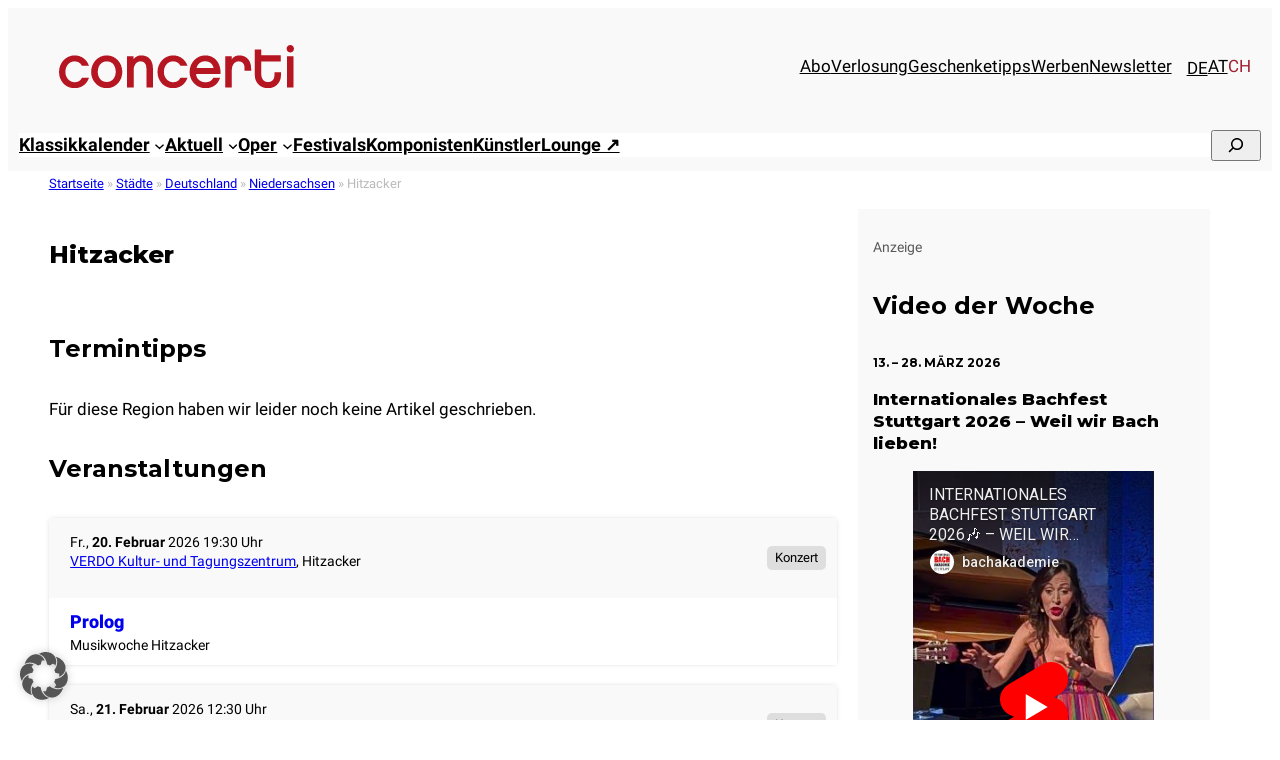

--- FILE ---
content_type: text/html; charset=UTF-8
request_url: https://www.concerti.ch/staedte/deutschland/niedersachsen/hitzacker/
body_size: 73865
content:
<!DOCTYPE html>
<html lang="de-ch">
<head>
<meta charset="UTF-8" />
<meta name="viewport" content="width=device-width, initial-scale=1" />
<meta name='robots' content='index, follow, max-image-preview:large, max-snippet:-1, max-video-preview:-1' />
<link rel="alternate" hreflang="de-de" href="https://www.concerti.de/staedte/deutschland/niedersachsen/hitzacker/" />
<link rel="alternate" hreflang="de-at" href="https://www.concerti.at/staedte/deutschland/niedersachsen/hitzacker/" />
<link rel="alternate" hreflang="de-ch" href="https://www.concerti.ch/staedte/deutschland/niedersachsen/hitzacker/" />
<link rel="alternate" hreflang="x-default" href="https://www.concerti.de/staedte/deutschland/niedersachsen/hitzacker/" />
<!-- This site is optimized with the Yoast SEO plugin v26.8 - https://yoast.com/product/yoast-seo-wordpress/ -->
<meta name="description" content="Entdecken Sie das Musikleben in Hitzacker: Aktuelle Termine von Opern, Ballett und klassischen Konzerten, News &amp; Hintergründe finden Sie auf concerti.ch" />
<link rel="canonical" href="https://www.concerti.ch/staedte/deutschland/niedersachsen/hitzacker/" />
<meta property="og:locale" content="de_DE" />
<meta property="og:type" content="article" />
<meta property="og:title" content="Klassische Konzerte, Oper &amp; Ballett in Hitzacker - concerti.ch" />
<meta property="og:description" content="Entdecken Sie das Musikleben in Hitzacker: Aktuelle Termine von Opern, Ballett und klassischen Konzerten, News &amp; Hintergründe finden Sie auf concerti.ch" />
<meta property="og:url" content="https://www.concerti.ch/staedte/deutschland/niedersachsen/hitzacker/" />
<meta property="og:site_name" content="concerti.ch" />
<meta property="article:publisher" content="https://www.facebook.com/concertimagazin/" />
<meta name="twitter:card" content="summary_large_image" />
<meta name="twitter:site" content="@concerti" />
<script type="application/ld+json" class="yoast-schema-graph">{"@context":"https://schema.org","@graph":[{"@type":"WebPage","@id":"https://www.concerti.ch/staedte/deutschland/niedersachsen/hitzacker/","url":"https://www.concerti.ch/staedte/deutschland/niedersachsen/hitzacker/","name":"Klassische Konzerte, Oper & Ballett in Hitzacker - concerti.ch","isPartOf":{"@id":"https://www.concerti.ch/#website"},"datePublished":"2024-04-08T07:15:39+00:00","description":"Entdecken Sie das Musikleben in Hitzacker: Aktuelle Termine von Opern, Ballett und klassischen Konzerten, News & Hintergründe finden Sie auf concerti.ch","breadcrumb":{"@id":"https://www.concerti.ch/staedte/deutschland/niedersachsen/hitzacker/#breadcrumb"},"inLanguage":"de-CH","potentialAction":[{"@type":"ReadAction","target":["https://www.concerti.ch/staedte/deutschland/niedersachsen/hitzacker/"]}]},{"@type":"BreadcrumbList","@id":"https://www.concerti.ch/staedte/deutschland/niedersachsen/hitzacker/#breadcrumb","itemListElement":[{"@type":"ListItem","position":1,"name":"Startseite","item":"https://www.concerti.ch/"},{"@type":"ListItem","position":2,"name":"Städte","item":"https://www.concerti.ch/staedte/"},{"@type":"ListItem","position":3,"name":"Deutschland","item":"https://www.concerti.ch/staedte/deutschland/"},{"@type":"ListItem","position":4,"name":"Niedersachsen","item":"https://www.concerti.ch/staedte/deutschland/niedersachsen/"},{"@type":"ListItem","position":5,"name":"Hitzacker"}]},{"@type":"WebSite","@id":"https://www.concerti.ch/#website","url":"https://www.concerti.ch/","name":"concerti.de","description":"Klassische Musik, Klassik-Konzerte, Oper &amp; Festivals","publisher":{"@id":"https://www.concerti.ch/#organization"},"potentialAction":[{"@type":"SearchAction","target":{"@type":"EntryPoint","urlTemplate":"https://www.concerti.ch/?s={search_term_string}"},"query-input":{"@type":"PropertyValueSpecification","valueRequired":true,"valueName":"search_term_string"}}],"inLanguage":"de-CH"},{"@type":"Organization","@id":"https://www.concerti.ch/#organization","name":"concerti Media GmbH","alternateName":"concerti","url":"https://www.concerti.ch/","logo":{"@type":"ImageObject","inLanguage":"de-CH","@id":"https://www.concerti.ch/#/schema/logo/image/","url":"https://www.concerti.ch/wp-content/uploads/2024/04/concerti-logo.svg","contentUrl":"https://www.concerti.ch/wp-content/uploads/2024/04/concerti-logo.svg","width":1,"height":1,"caption":"concerti Media GmbH"},"image":{"@id":"https://www.concerti.ch/#/schema/logo/image/"},"sameAs":["https://www.facebook.com/concertimagazin/","https://x.com/concerti","https://de.wikipedia.org/wiki/Concerti","https://www.instagram.com/concerti.de/"]}]}</script>
<!-- / Yoast SEO plugin. -->
<title>Klassische Konzerte, Oper &amp; Ballett in Hitzacker - concerti.ch</title>
<link rel='dns-prefetch' href='//www.concerti.de' />
<link rel="alternate" type="application/rss+xml" title="concerti.ch &raquo; Feed" href="https://www.concerti.ch/feed/" />
<link rel="alternate" title="oEmbed (JSON)" type="application/json+oembed" href="https://www.concerti.ch/wp-json/oembed/1.0/embed?url=https%3A%2F%2Fwww.concerti.ch%2Fstaedte%2Fdeutschland%2Fniedersachsen%2Fhitzacker%2F" />
<link rel="alternate" title="oEmbed (XML)" type="text/xml+oembed" href="https://www.concerti.ch/wp-json/oembed/1.0/embed?url=https%3A%2F%2Fwww.concerti.ch%2Fstaedte%2Fdeutschland%2Fniedersachsen%2Fhitzacker%2F&#038;format=xml" />
<!-- www.concerti.ch is managing ads with Advanced Ads 2.0.16 – https://wpadvancedads.com/ --><script data-wpfc-render="false" id="concerti-ad-ready">
window.advanced_ads_ready=function(e,a){a=a||"complete";var d=function(e){return"interactive"===a?"loading"!==e:"complete"===e};d(document.readyState)?e():document.addEventListener("readystatechange",(function(a){d(a.target.readyState)&&e()}),{once:"interactive"===a})},window.advanced_ads_ready_queue=window.advanced_ads_ready_queue||[];		</script>
<style id='wp-img-auto-sizes-contain-inline-css'>
img:is([sizes=auto i],[sizes^="auto," i]){contain-intrinsic-size:3000px 1500px}
/*# sourceURL=wp-img-auto-sizes-contain-inline-css */
</style>
<style id='blockbase_font_faces-inline-css'>
/* cyrillic-ext */
@font-face {
font-family: 'Montserrat';
font-style: italic;
font-weight: 100;
font-display: swap;
src: url(https://www.concerti.ch/wp-content/themes/blockbase/assets/fonts/montserrat/montserrat-cyrillic-ext-Thin-italic.woff2) format('woff2');
unicode-range: U+0460-052F, U+1C80-1C88, U+20B4, U+2DE0-2DFF, U+A640-A69F, U+FE2E-FE2F;
}
/* cyrillic */
@font-face {
font-family: 'Montserrat';
font-style: italic;
font-weight: 100;
font-display: swap;
src: url(https://www.concerti.ch/wp-content/themes/blockbase/assets/fonts/montserrat/montserrat-cyrillic-Thin-italic.woff2) format('woff2');
unicode-range: U+0301, U+0400-045F, U+0490-0491, U+04B0-04B1, U+2116;
}
/* vietnamese */
@font-face {
font-family: 'Montserrat';
font-style: italic;
font-weight: 100;
font-display: swap;
src: url(https://www.concerti.ch/wp-content/themes/blockbase/assets/fonts/montserrat/montserrat-vietnamese-Thin-italic.woff2) format('woff2');
unicode-range: U+0102-0103, U+0110-0111, U+0128-0129, U+0168-0169, U+01A0-01A1, U+01AF-01B0, U+1EA0-1EF9, U+20AB;
}
/* latin-ext */
@font-face {
font-family: 'Montserrat';
font-style: italic;
font-weight: 100;
font-display: swap;
src: url(https://www.concerti.ch/wp-content/themes/blockbase/assets/fonts/montserrat/montserrat-latin-ext-Thin-italic.woff2) format('woff2');
unicode-range: U+0100-024F, U+0259, U+1E00-1EFF, U+2020, U+20A0-20AB, U+20AD-20CF, U+2113, U+2C60-2C7F, U+A720-A7FF;
}
/* latin */
@font-face {
font-family: 'Montserrat';
font-style: italic;
font-weight: 100;
font-display: swap;
src: url(https://www.concerti.ch/wp-content/themes/blockbase/assets/fonts/montserrat/montserrat-Thin-italic.woff2) format('woff2');
unicode-range: U+0000-00FF, U+0131, U+0152-0153, U+02BB-02BC, U+02C6, U+02DA, U+02DC, U+2000-206F, U+2074, U+20AC, U+2122, U+2191, U+2193, U+2212, U+2215, U+FEFF, U+FFFD;
}
/* cyrillic-ext */
@font-face {
font-family: 'Montserrat';
font-style: italic;
font-weight: 200;
font-display: swap;
src: url(https://www.concerti.ch/wp-content/themes/blockbase/assets/fonts/montserrat/montserrat-cyrillic-ext-Thin-italic.woff2) format('woff2');
unicode-range: U+0460-052F, U+1C80-1C88, U+20B4, U+2DE0-2DFF, U+A640-A69F, U+FE2E-FE2F;
}
/* cyrillic */
@font-face {
font-family: 'Montserrat';
font-style: italic;
font-weight: 200;
font-display: swap;
src: url(https://www.concerti.ch/wp-content/themes/blockbase/assets/fonts/montserrat/montserrat-cyrillic-Thin-italic.woff2) format('woff2');
unicode-range: U+0301, U+0400-045F, U+0490-0491, U+04B0-04B1, U+2116;
}
/* vietnamese */
@font-face {
font-family: 'Montserrat';
font-style: italic;
font-weight: 200;
font-display: swap;
src: url(https://www.concerti.ch/wp-content/themes/blockbase/assets/fonts/montserrat/montserrat-vietnamese-Thin-italic.woff2) format('woff2');
unicode-range: U+0102-0103, U+0110-0111, U+0128-0129, U+0168-0169, U+01A0-01A1, U+01AF-01B0, U+1EA0-1EF9, U+20AB;
}
/* latin-ext */
@font-face {
font-family: 'Montserrat';
font-style: italic;
font-weight: 200;
font-display: swap;
src: url(https://www.concerti.ch/wp-content/themes/blockbase/assets/fonts/montserrat/montserrat-latin-ext-Thin-italic.woff2) format('woff2');
unicode-range: U+0100-024F, U+0259, U+1E00-1EFF, U+2020, U+20A0-20AB, U+20AD-20CF, U+2113, U+2C60-2C7F, U+A720-A7FF;
}
/* latin */
@font-face {
font-family: 'Montserrat';
font-style: italic;
font-weight: 200;
font-display: swap;
src: url(https://www.concerti.ch/wp-content/themes/blockbase/assets/fonts/montserrat/montserrat-Thin-italic.woff2) format('woff2');
unicode-range: U+0000-00FF, U+0131, U+0152-0153, U+02BB-02BC, U+02C6, U+02DA, U+02DC, U+2000-206F, U+2074, U+20AC, U+2122, U+2191, U+2193, U+2212, U+2215, U+FEFF, U+FFFD;
}
/* cyrillic-ext */
@font-face {
font-family: 'Montserrat';
font-style: italic;
font-weight: 300;
font-display: swap;
src: url(https://www.concerti.ch/wp-content/themes/blockbase/assets/fonts/montserrat/montserrat-cyrillic-ext-Thin-italic.woff2) format('woff2');
unicode-range: U+0460-052F, U+1C80-1C88, U+20B4, U+2DE0-2DFF, U+A640-A69F, U+FE2E-FE2F;
}
/* cyrillic */
@font-face {
font-family: 'Montserrat';
font-style: italic;
font-weight: 300;
font-display: swap;
src: url(https://www.concerti.ch/wp-content/themes/blockbase/assets/fonts/montserrat/montserrat-cyrillic-Thin-italic.woff2) format('woff2');
unicode-range: U+0301, U+0400-045F, U+0490-0491, U+04B0-04B1, U+2116;
}
/* vietnamese */
@font-face {
font-family: 'Montserrat';
font-style: italic;
font-weight: 300;
font-display: swap;
src: url(https://www.concerti.ch/wp-content/themes/blockbase/assets/fonts/montserrat/montserrat-vietnamese-Thin-italic.woff2) format('woff2');
unicode-range: U+0102-0103, U+0110-0111, U+0128-0129, U+0168-0169, U+01A0-01A1, U+01AF-01B0, U+1EA0-1EF9, U+20AB;
}
/* latin-ext */
@font-face {
font-family: 'Montserrat';
font-style: italic;
font-weight: 300;
font-display: swap;
src: url(https://www.concerti.ch/wp-content/themes/blockbase/assets/fonts/montserrat/montserrat-latin-ext-Thin-italic.woff2) format('woff2');
unicode-range: U+0100-024F, U+0259, U+1E00-1EFF, U+2020, U+20A0-20AB, U+20AD-20CF, U+2113, U+2C60-2C7F, U+A720-A7FF;
}
/* latin */
@font-face {
font-family: 'Montserrat';
font-style: italic;
font-weight: 300;
font-display: swap;
src: url(https://www.concerti.ch/wp-content/themes/blockbase/assets/fonts/montserrat/montserrat-Thin-italic.woff2) format('woff2');
unicode-range: U+0000-00FF, U+0131, U+0152-0153, U+02BB-02BC, U+02C6, U+02DA, U+02DC, U+2000-206F, U+2074, U+20AC, U+2122, U+2191, U+2193, U+2212, U+2215, U+FEFF, U+FFFD;
}
/* cyrillic-ext */
@font-face {
font-family: 'Montserrat';
font-style: italic;
font-weight: 400;
font-display: swap;
src: url(https://www.concerti.ch/wp-content/themes/blockbase/assets/fonts/montserrat/montserrat-cyrillic-ext-Thin-italic.woff2) format('woff2');
unicode-range: U+0460-052F, U+1C80-1C88, U+20B4, U+2DE0-2DFF, U+A640-A69F, U+FE2E-FE2F;
}
/* cyrillic */
@font-face {
font-family: 'Montserrat';
font-style: italic;
font-weight: 400;
font-display: swap;
src: url(https://www.concerti.ch/wp-content/themes/blockbase/assets/fonts/montserrat/montserrat-cyrillic-Thin-italic.woff2) format('woff2');
unicode-range: U+0301, U+0400-045F, U+0490-0491, U+04B0-04B1, U+2116;
}
/* vietnamese */
@font-face {
font-family: 'Montserrat';
font-style: italic;
font-weight: 400;
font-display: swap;
src: url(https://www.concerti.ch/wp-content/themes/blockbase/assets/fonts/montserrat/montserrat-vietnamese-Thin-italic.woff2) format('woff2');
unicode-range: U+0102-0103, U+0110-0111, U+0128-0129, U+0168-0169, U+01A0-01A1, U+01AF-01B0, U+1EA0-1EF9, U+20AB;
}
/* latin-ext */
@font-face {
font-family: 'Montserrat';
font-style: italic;
font-weight: 400;
font-display: swap;
src: url(https://www.concerti.ch/wp-content/themes/blockbase/assets/fonts/montserrat/montserrat-latin-ext-Thin-italic.woff2) format('woff2');
unicode-range: U+0100-024F, U+0259, U+1E00-1EFF, U+2020, U+20A0-20AB, U+20AD-20CF, U+2113, U+2C60-2C7F, U+A720-A7FF;
}
/* latin */
@font-face {
font-family: 'Montserrat';
font-style: italic;
font-weight: 400;
font-display: swap;
src: url(https://www.concerti.ch/wp-content/themes/blockbase/assets/fonts/montserrat/montserrat-Thin-italic.woff2) format('woff2');
unicode-range: U+0000-00FF, U+0131, U+0152-0153, U+02BB-02BC, U+02C6, U+02DA, U+02DC, U+2000-206F, U+2074, U+20AC, U+2122, U+2191, U+2193, U+2212, U+2215, U+FEFF, U+FFFD;
}
/* cyrillic-ext */
@font-face {
font-family: 'Montserrat';
font-style: italic;
font-weight: 500;
font-display: swap;
src: url(https://www.concerti.ch/wp-content/themes/blockbase/assets/fonts/montserrat/montserrat-cyrillic-ext-Thin-italic.woff2) format('woff2');
unicode-range: U+0460-052F, U+1C80-1C88, U+20B4, U+2DE0-2DFF, U+A640-A69F, U+FE2E-FE2F;
}
/* cyrillic */
@font-face {
font-family: 'Montserrat';
font-style: italic;
font-weight: 500;
font-display: swap;
src: url(https://www.concerti.ch/wp-content/themes/blockbase/assets/fonts/montserrat/montserrat-cyrillic-Thin-italic.woff2) format('woff2');
unicode-range: U+0301, U+0400-045F, U+0490-0491, U+04B0-04B1, U+2116;
}
/* vietnamese */
@font-face {
font-family: 'Montserrat';
font-style: italic;
font-weight: 500;
font-display: swap;
src: url(https://www.concerti.ch/wp-content/themes/blockbase/assets/fonts/montserrat/montserrat-vietnamese-Thin-italic.woff2) format('woff2');
unicode-range: U+0102-0103, U+0110-0111, U+0128-0129, U+0168-0169, U+01A0-01A1, U+01AF-01B0, U+1EA0-1EF9, U+20AB;
}
/* latin-ext */
@font-face {
font-family: 'Montserrat';
font-style: italic;
font-weight: 500;
font-display: swap;
src: url(https://www.concerti.ch/wp-content/themes/blockbase/assets/fonts/montserrat/montserrat-latin-ext-Thin-italic.woff2) format('woff2');
unicode-range: U+0100-024F, U+0259, U+1E00-1EFF, U+2020, U+20A0-20AB, U+20AD-20CF, U+2113, U+2C60-2C7F, U+A720-A7FF;
}
/* latin */
@font-face {
font-family: 'Montserrat';
font-style: italic;
font-weight: 500;
font-display: swap;
src: url(https://www.concerti.ch/wp-content/themes/blockbase/assets/fonts/montserrat/montserrat-Thin-italic.woff2) format('woff2');
unicode-range: U+0000-00FF, U+0131, U+0152-0153, U+02BB-02BC, U+02C6, U+02DA, U+02DC, U+2000-206F, U+2074, U+20AC, U+2122, U+2191, U+2193, U+2212, U+2215, U+FEFF, U+FFFD;
}
/* cyrillic-ext */
@font-face {
font-family: 'Montserrat';
font-style: italic;
font-weight: 600;
font-display: swap;
src: url(https://www.concerti.ch/wp-content/themes/blockbase/assets/fonts/montserrat/montserrat-cyrillic-ext-Thin-italic.woff2) format('woff2');
unicode-range: U+0460-052F, U+1C80-1C88, U+20B4, U+2DE0-2DFF, U+A640-A69F, U+FE2E-FE2F;
}
/* cyrillic */
@font-face {
font-family: 'Montserrat';
font-style: italic;
font-weight: 600;
font-display: swap;
src: url(https://www.concerti.ch/wp-content/themes/blockbase/assets/fonts/montserrat/montserrat-cyrillic-Thin-italic.woff2) format('woff2');
unicode-range: U+0301, U+0400-045F, U+0490-0491, U+04B0-04B1, U+2116;
}
/* vietnamese */
@font-face {
font-family: 'Montserrat';
font-style: italic;
font-weight: 600;
font-display: swap;
src: url(https://www.concerti.ch/wp-content/themes/blockbase/assets/fonts/montserrat/montserrat-vietnamese-Thin-italic.woff2) format('woff2');
unicode-range: U+0102-0103, U+0110-0111, U+0128-0129, U+0168-0169, U+01A0-01A1, U+01AF-01B0, U+1EA0-1EF9, U+20AB;
}
/* latin-ext */
@font-face {
font-family: 'Montserrat';
font-style: italic;
font-weight: 600;
font-display: swap;
src: url(https://www.concerti.ch/wp-content/themes/blockbase/assets/fonts/montserrat/montserrat-latin-ext-Thin-italic.woff2) format('woff2');
unicode-range: U+0100-024F, U+0259, U+1E00-1EFF, U+2020, U+20A0-20AB, U+20AD-20CF, U+2113, U+2C60-2C7F, U+A720-A7FF;
}
/* latin */
@font-face {
font-family: 'Montserrat';
font-style: italic;
font-weight: 600;
font-display: swap;
src: url(https://www.concerti.ch/wp-content/themes/blockbase/assets/fonts/montserrat/montserrat-Thin-italic.woff2) format('woff2');
unicode-range: U+0000-00FF, U+0131, U+0152-0153, U+02BB-02BC, U+02C6, U+02DA, U+02DC, U+2000-206F, U+2074, U+20AC, U+2122, U+2191, U+2193, U+2212, U+2215, U+FEFF, U+FFFD;
}
/* cyrillic-ext */
@font-face {
font-family: 'Montserrat';
font-style: italic;
font-weight: 700;
font-display: swap;
src: url(https://www.concerti.ch/wp-content/themes/blockbase/assets/fonts/montserrat/montserrat-cyrillic-ext-Thin-italic.woff2) format('woff2');
unicode-range: U+0460-052F, U+1C80-1C88, U+20B4, U+2DE0-2DFF, U+A640-A69F, U+FE2E-FE2F;
}
/* cyrillic */
@font-face {
font-family: 'Montserrat';
font-style: italic;
font-weight: 700;
font-display: swap;
src: url(https://www.concerti.ch/wp-content/themes/blockbase/assets/fonts/montserrat/montserrat-cyrillic-Thin-italic.woff2) format('woff2');
unicode-range: U+0301, U+0400-045F, U+0490-0491, U+04B0-04B1, U+2116;
}
/* vietnamese */
@font-face {
font-family: 'Montserrat';
font-style: italic;
font-weight: 700;
font-display: swap;
src: url(https://www.concerti.ch/wp-content/themes/blockbase/assets/fonts/montserrat/montserrat-vietnamese-Thin-italic.woff2) format('woff2');
unicode-range: U+0102-0103, U+0110-0111, U+0128-0129, U+0168-0169, U+01A0-01A1, U+01AF-01B0, U+1EA0-1EF9, U+20AB;
}
/* latin-ext */
@font-face {
font-family: 'Montserrat';
font-style: italic;
font-weight: 700;
font-display: swap;
src: url(https://www.concerti.ch/wp-content/themes/blockbase/assets/fonts/montserrat/montserrat-latin-ext-Thin-italic.woff2) format('woff2');
unicode-range: U+0100-024F, U+0259, U+1E00-1EFF, U+2020, U+20A0-20AB, U+20AD-20CF, U+2113, U+2C60-2C7F, U+A720-A7FF;
}
/* latin */
@font-face {
font-family: 'Montserrat';
font-style: italic;
font-weight: 700;
font-display: swap;
src: url(https://www.concerti.ch/wp-content/themes/blockbase/assets/fonts/montserrat/montserrat-Thin-italic.woff2) format('woff2');
unicode-range: U+0000-00FF, U+0131, U+0152-0153, U+02BB-02BC, U+02C6, U+02DA, U+02DC, U+2000-206F, U+2074, U+20AC, U+2122, U+2191, U+2193, U+2212, U+2215, U+FEFF, U+FFFD;
}
/* cyrillic-ext */
@font-face {
font-family: 'Montserrat';
font-style: italic;
font-weight: 800;
font-display: swap;
src: url(https://www.concerti.ch/wp-content/themes/blockbase/assets/fonts/montserrat/montserrat-cyrillic-ext-Thin-italic.woff2) format('woff2');
unicode-range: U+0460-052F, U+1C80-1C88, U+20B4, U+2DE0-2DFF, U+A640-A69F, U+FE2E-FE2F;
}
/* cyrillic */
@font-face {
font-family: 'Montserrat';
font-style: italic;
font-weight: 800;
font-display: swap;
src: url(https://www.concerti.ch/wp-content/themes/blockbase/assets/fonts/montserrat/montserrat-cyrillic-Thin-italic.woff2) format('woff2');
unicode-range: U+0301, U+0400-045F, U+0490-0491, U+04B0-04B1, U+2116;
}
/* vietnamese */
@font-face {
font-family: 'Montserrat';
font-style: italic;
font-weight: 800;
font-display: swap;
src: url(https://www.concerti.ch/wp-content/themes/blockbase/assets/fonts/montserrat/montserrat-vietnamese-Thin-italic.woff2) format('woff2');
unicode-range: U+0102-0103, U+0110-0111, U+0128-0129, U+0168-0169, U+01A0-01A1, U+01AF-01B0, U+1EA0-1EF9, U+20AB;
}
/* latin-ext */
@font-face {
font-family: 'Montserrat';
font-style: italic;
font-weight: 800;
font-display: swap;
src: url(https://www.concerti.ch/wp-content/themes/blockbase/assets/fonts/montserrat/montserrat-latin-ext-Thin-italic.woff2) format('woff2');
unicode-range: U+0100-024F, U+0259, U+1E00-1EFF, U+2020, U+20A0-20AB, U+20AD-20CF, U+2113, U+2C60-2C7F, U+A720-A7FF;
}
/* latin */
@font-face {
font-family: 'Montserrat';
font-style: italic;
font-weight: 800;
font-display: swap;
src: url(https://www.concerti.ch/wp-content/themes/blockbase/assets/fonts/montserrat/montserrat-Thin-italic.woff2) format('woff2');
unicode-range: U+0000-00FF, U+0131, U+0152-0153, U+02BB-02BC, U+02C6, U+02DA, U+02DC, U+2000-206F, U+2074, U+20AC, U+2122, U+2191, U+2193, U+2212, U+2215, U+FEFF, U+FFFD;
}
/* cyrillic-ext */
@font-face {
font-family: 'Montserrat';
font-style: italic;
font-weight: 900;
font-display: swap;
src: url(https://www.concerti.ch/wp-content/themes/blockbase/assets/fonts/montserrat/montserrat-cyrillic-ext-Thin-italic.woff2) format('woff2');
unicode-range: U+0460-052F, U+1C80-1C88, U+20B4, U+2DE0-2DFF, U+A640-A69F, U+FE2E-FE2F;
}
/* cyrillic */
@font-face {
font-family: 'Montserrat';
font-style: italic;
font-weight: 900;
font-display: swap;
src: url(https://www.concerti.ch/wp-content/themes/blockbase/assets/fonts/montserrat/montserrat-cyrillic-Thin-italic.woff2) format('woff2');
unicode-range: U+0301, U+0400-045F, U+0490-0491, U+04B0-04B1, U+2116;
}
/* vietnamese */
@font-face {
font-family: 'Montserrat';
font-style: italic;
font-weight: 900;
font-display: swap;
src: url(https://www.concerti.ch/wp-content/themes/blockbase/assets/fonts/montserrat/montserrat-vietnamese-Thin-italic.woff2) format('woff2');
unicode-range: U+0102-0103, U+0110-0111, U+0128-0129, U+0168-0169, U+01A0-01A1, U+01AF-01B0, U+1EA0-1EF9, U+20AB;
}
/* latin-ext */
@font-face {
font-family: 'Montserrat';
font-style: italic;
font-weight: 900;
font-display: swap;
src: url(https://www.concerti.ch/wp-content/themes/blockbase/assets/fonts/montserrat/montserrat-latin-ext-Thin-italic.woff2) format('woff2');
unicode-range: U+0100-024F, U+0259, U+1E00-1EFF, U+2020, U+20A0-20AB, U+20AD-20CF, U+2113, U+2C60-2C7F, U+A720-A7FF;
}
/* latin */
@font-face {
font-family: 'Montserrat';
font-style: italic;
font-weight: 900;
font-display: swap;
src: url(https://www.concerti.ch/wp-content/themes/blockbase/assets/fonts/montserrat/montserrat-Thin-italic.woff2) format('woff2');
unicode-range: U+0000-00FF, U+0131, U+0152-0153, U+02BB-02BC, U+02C6, U+02DA, U+02DC, U+2000-206F, U+2074, U+20AC, U+2122, U+2191, U+2193, U+2212, U+2215, U+FEFF, U+FFFD;
}
/* cyrillic-ext */
@font-face {
font-family: 'Montserrat';
font-style: normal;
font-weight: 100;
font-display: swap;
src: url(https://www.concerti.ch/wp-content/themes/blockbase/assets/fonts/montserrat/montserrat-cyrillic-ext-Thin.woff2) format('woff2');
unicode-range: U+0460-052F, U+1C80-1C88, U+20B4, U+2DE0-2DFF, U+A640-A69F, U+FE2E-FE2F;
}
/* cyrillic */
@font-face {
font-family: 'Montserrat';
font-style: normal;
font-weight: 100;
font-display: swap;
src: url(https://www.concerti.ch/wp-content/themes/blockbase/assets/fonts/montserrat/montserrat-cyrillic-Thin.woff2) format('woff2');
unicode-range: U+0301, U+0400-045F, U+0490-0491, U+04B0-04B1, U+2116;
}
/* vietnamese */
@font-face {
font-family: 'Montserrat';
font-style: normal;
font-weight: 100;
font-display: swap;
src: url(https://www.concerti.ch/wp-content/themes/blockbase/assets/fonts/montserrat/montserrat-vietnamese-Thin.woff2) format('woff2');
unicode-range: U+0102-0103, U+0110-0111, U+0128-0129, U+0168-0169, U+01A0-01A1, U+01AF-01B0, U+1EA0-1EF9, U+20AB;
}
/* latin-ext */
@font-face {
font-family: 'Montserrat';
font-style: normal;
font-weight: 100;
font-display: swap;
src: url(https://www.concerti.ch/wp-content/themes/blockbase/assets/fonts/montserrat/montserrat-latin-ext-Thin.woff2) format('woff2');
unicode-range: U+0100-024F, U+0259, U+1E00-1EFF, U+2020, U+20A0-20AB, U+20AD-20CF, U+2113, U+2C60-2C7F, U+A720-A7FF;
}
/* latin */
@font-face {
font-family: 'Montserrat';
font-style: normal;
font-weight: 100;
font-display: swap;
src: url(https://www.concerti.ch/wp-content/themes/blockbase/assets/fonts/montserrat/montserrat-Thin.woff2) format('woff2');
unicode-range: U+0000-00FF, U+0131, U+0152-0153, U+02BB-02BC, U+02C6, U+02DA, U+02DC, U+2000-206F, U+2074, U+20AC, U+2122, U+2191, U+2193, U+2212, U+2215, U+FEFF, U+FFFD;
}
/* cyrillic-ext */
@font-face {
font-family: 'Montserrat';
font-style: normal;
font-weight: 200;
font-display: swap;
src: url(https://www.concerti.ch/wp-content/themes/blockbase/assets/fonts/montserrat/montserrat-cyrillic-ext-Thin.woff2) format('woff2');
unicode-range: U+0460-052F, U+1C80-1C88, U+20B4, U+2DE0-2DFF, U+A640-A69F, U+FE2E-FE2F;
}
/* cyrillic */
@font-face {
font-family: 'Montserrat';
font-style: normal;
font-weight: 200;
font-display: swap;
src: url(https://www.concerti.ch/wp-content/themes/blockbase/assets/fonts/montserrat/montserrat-cyrillic-Thin.woff2) format('woff2');
unicode-range: U+0301, U+0400-045F, U+0490-0491, U+04B0-04B1, U+2116;
}
/* vietnamese */
@font-face {
font-family: 'Montserrat';
font-style: normal;
font-weight: 200;
font-display: swap;
src: url(https://www.concerti.ch/wp-content/themes/blockbase/assets/fonts/montserrat/montserrat-vietnamese-Thin.woff2) format('woff2');
unicode-range: U+0102-0103, U+0110-0111, U+0128-0129, U+0168-0169, U+01A0-01A1, U+01AF-01B0, U+1EA0-1EF9, U+20AB;
}
/* latin-ext */
@font-face {
font-family: 'Montserrat';
font-style: normal;
font-weight: 200;
font-display: swap;
src: url(https://www.concerti.ch/wp-content/themes/blockbase/assets/fonts/montserrat/montserrat-latin-ext-Thin.woff2) format('woff2');
unicode-range: U+0100-024F, U+0259, U+1E00-1EFF, U+2020, U+20A0-20AB, U+20AD-20CF, U+2113, U+2C60-2C7F, U+A720-A7FF;
}
/* latin */
@font-face {
font-family: 'Montserrat';
font-style: normal;
font-weight: 200;
font-display: swap;
src: url(https://www.concerti.ch/wp-content/themes/blockbase/assets/fonts/montserrat/montserrat-Thin.woff2) format('woff2');
unicode-range: U+0000-00FF, U+0131, U+0152-0153, U+02BB-02BC, U+02C6, U+02DA, U+02DC, U+2000-206F, U+2074, U+20AC, U+2122, U+2191, U+2193, U+2212, U+2215, U+FEFF, U+FFFD;
}
/* cyrillic-ext */
@font-face {
font-family: 'Montserrat';
font-style: normal;
font-weight: 300;
font-display: swap;
src: url(https://www.concerti.ch/wp-content/themes/blockbase/assets/fonts/montserrat/montserrat-cyrillic-ext-Thin.woff2) format('woff2');
unicode-range: U+0460-052F, U+1C80-1C88, U+20B4, U+2DE0-2DFF, U+A640-A69F, U+FE2E-FE2F;
}
/* cyrillic */
@font-face {
font-family: 'Montserrat';
font-style: normal;
font-weight: 300;
font-display: swap;
src: url(https://www.concerti.ch/wp-content/themes/blockbase/assets/fonts/montserrat/montserrat-cyrillic-Thin.woff2) format('woff2');
unicode-range: U+0301, U+0400-045F, U+0490-0491, U+04B0-04B1, U+2116;
}
/* vietnamese */
@font-face {
font-family: 'Montserrat';
font-style: normal;
font-weight: 300;
font-display: swap;
src: url(https://www.concerti.ch/wp-content/themes/blockbase/assets/fonts/montserrat/montserrat-vietnamese-Thin.woff2) format('woff2');
unicode-range: U+0102-0103, U+0110-0111, U+0128-0129, U+0168-0169, U+01A0-01A1, U+01AF-01B0, U+1EA0-1EF9, U+20AB;
}
/* latin-ext */
@font-face {
font-family: 'Montserrat';
font-style: normal;
font-weight: 300;
font-display: swap;
src: url(https://www.concerti.ch/wp-content/themes/blockbase/assets/fonts/montserrat/montserrat-latin-ext-Thin.woff2) format('woff2');
unicode-range: U+0100-024F, U+0259, U+1E00-1EFF, U+2020, U+20A0-20AB, U+20AD-20CF, U+2113, U+2C60-2C7F, U+A720-A7FF;
}
/* latin */
@font-face {
font-family: 'Montserrat';
font-style: normal;
font-weight: 300;
font-display: swap;
src: url(https://www.concerti.ch/wp-content/themes/blockbase/assets/fonts/montserrat/montserrat-Thin.woff2) format('woff2');
unicode-range: U+0000-00FF, U+0131, U+0152-0153, U+02BB-02BC, U+02C6, U+02DA, U+02DC, U+2000-206F, U+2074, U+20AC, U+2122, U+2191, U+2193, U+2212, U+2215, U+FEFF, U+FFFD;
}
/* cyrillic-ext */
@font-face {
font-family: 'Montserrat';
font-style: normal;
font-weight: 400;
font-display: swap;
src: url(https://www.concerti.ch/wp-content/themes/blockbase/assets/fonts/montserrat/montserrat-cyrillic-ext-Thin.woff2) format('woff2');
unicode-range: U+0460-052F, U+1C80-1C88, U+20B4, U+2DE0-2DFF, U+A640-A69F, U+FE2E-FE2F;
}
/* cyrillic */
@font-face {
font-family: 'Montserrat';
font-style: normal;
font-weight: 400;
font-display: swap;
src: url(https://www.concerti.ch/wp-content/themes/blockbase/assets/fonts/montserrat/montserrat-cyrillic-Thin.woff2) format('woff2');
unicode-range: U+0301, U+0400-045F, U+0490-0491, U+04B0-04B1, U+2116;
}
/* vietnamese */
@font-face {
font-family: 'Montserrat';
font-style: normal;
font-weight: 400;
font-display: swap;
src: url(https://www.concerti.ch/wp-content/themes/blockbase/assets/fonts/montserrat/montserrat-vietnamese-Thin.woff2) format('woff2');
unicode-range: U+0102-0103, U+0110-0111, U+0128-0129, U+0168-0169, U+01A0-01A1, U+01AF-01B0, U+1EA0-1EF9, U+20AB;
}
/* latin-ext */
@font-face {
font-family: 'Montserrat';
font-style: normal;
font-weight: 400;
font-display: swap;
src: url(https://www.concerti.ch/wp-content/themes/blockbase/assets/fonts/montserrat/montserrat-latin-ext-Thin.woff2) format('woff2');
unicode-range: U+0100-024F, U+0259, U+1E00-1EFF, U+2020, U+20A0-20AB, U+20AD-20CF, U+2113, U+2C60-2C7F, U+A720-A7FF;
}
/* latin */
@font-face {
font-family: 'Montserrat';
font-style: normal;
font-weight: 400;
font-display: swap;
src: url(https://www.concerti.ch/wp-content/themes/blockbase/assets/fonts/montserrat/montserrat-Thin.woff2) format('woff2');
unicode-range: U+0000-00FF, U+0131, U+0152-0153, U+02BB-02BC, U+02C6, U+02DA, U+02DC, U+2000-206F, U+2074, U+20AC, U+2122, U+2191, U+2193, U+2212, U+2215, U+FEFF, U+FFFD;
}
/* cyrillic-ext */
@font-face {
font-family: 'Montserrat';
font-style: normal;
font-weight: 500;
font-display: swap;
src: url(https://www.concerti.ch/wp-content/themes/blockbase/assets/fonts/montserrat/montserrat-cyrillic-ext-Thin.woff2) format('woff2');
unicode-range: U+0460-052F, U+1C80-1C88, U+20B4, U+2DE0-2DFF, U+A640-A69F, U+FE2E-FE2F;
}
/* cyrillic */
@font-face {
font-family: 'Montserrat';
font-style: normal;
font-weight: 500;
font-display: swap;
src: url(https://www.concerti.ch/wp-content/themes/blockbase/assets/fonts/montserrat/montserrat-cyrillic-Thin.woff2) format('woff2');
unicode-range: U+0301, U+0400-045F, U+0490-0491, U+04B0-04B1, U+2116;
}
/* vietnamese */
@font-face {
font-family: 'Montserrat';
font-style: normal;
font-weight: 500;
font-display: swap;
src: url(https://www.concerti.ch/wp-content/themes/blockbase/assets/fonts/montserrat/montserrat-vietnamese-Thin.woff2) format('woff2');
unicode-range: U+0102-0103, U+0110-0111, U+0128-0129, U+0168-0169, U+01A0-01A1, U+01AF-01B0, U+1EA0-1EF9, U+20AB;
}
/* latin-ext */
@font-face {
font-family: 'Montserrat';
font-style: normal;
font-weight: 500;
font-display: swap;
src: url(https://www.concerti.ch/wp-content/themes/blockbase/assets/fonts/montserrat/montserrat-latin-ext-Thin.woff2) format('woff2');
unicode-range: U+0100-024F, U+0259, U+1E00-1EFF, U+2020, U+20A0-20AB, U+20AD-20CF, U+2113, U+2C60-2C7F, U+A720-A7FF;
}
/* latin */
@font-face {
font-family: 'Montserrat';
font-style: normal;
font-weight: 500;
font-display: swap;
src: url(https://www.concerti.ch/wp-content/themes/blockbase/assets/fonts/montserrat/montserrat-Thin.woff2) format('woff2');
unicode-range: U+0000-00FF, U+0131, U+0152-0153, U+02BB-02BC, U+02C6, U+02DA, U+02DC, U+2000-206F, U+2074, U+20AC, U+2122, U+2191, U+2193, U+2212, U+2215, U+FEFF, U+FFFD;
}
/* cyrillic-ext */
@font-face {
font-family: 'Montserrat';
font-style: normal;
font-weight: 600;
font-display: swap;
src: url(https://www.concerti.ch/wp-content/themes/blockbase/assets/fonts/montserrat/montserrat-cyrillic-ext-Thin.woff2) format('woff2');
unicode-range: U+0460-052F, U+1C80-1C88, U+20B4, U+2DE0-2DFF, U+A640-A69F, U+FE2E-FE2F;
}
/* cyrillic */
@font-face {
font-family: 'Montserrat';
font-style: normal;
font-weight: 600;
font-display: swap;
src: url(https://www.concerti.ch/wp-content/themes/blockbase/assets/fonts/montserrat/montserrat-cyrillic-Thin.woff2) format('woff2');
unicode-range: U+0301, U+0400-045F, U+0490-0491, U+04B0-04B1, U+2116;
}
/* vietnamese */
@font-face {
font-family: 'Montserrat';
font-style: normal;
font-weight: 600;
font-display: swap;
src: url(https://www.concerti.ch/wp-content/themes/blockbase/assets/fonts/montserrat/montserrat-vietnamese-Thin.woff2) format('woff2');
unicode-range: U+0102-0103, U+0110-0111, U+0128-0129, U+0168-0169, U+01A0-01A1, U+01AF-01B0, U+1EA0-1EF9, U+20AB;
}
/* latin-ext */
@font-face {
font-family: 'Montserrat';
font-style: normal;
font-weight: 600;
font-display: swap;
src: url(https://www.concerti.ch/wp-content/themes/blockbase/assets/fonts/montserrat/montserrat-latin-ext-Thin.woff2) format('woff2');
unicode-range: U+0100-024F, U+0259, U+1E00-1EFF, U+2020, U+20A0-20AB, U+20AD-20CF, U+2113, U+2C60-2C7F, U+A720-A7FF;
}
/* latin */
@font-face {
font-family: 'Montserrat';
font-style: normal;
font-weight: 600;
font-display: swap;
src: url(https://www.concerti.ch/wp-content/themes/blockbase/assets/fonts/montserrat/montserrat-Thin.woff2) format('woff2');
unicode-range: U+0000-00FF, U+0131, U+0152-0153, U+02BB-02BC, U+02C6, U+02DA, U+02DC, U+2000-206F, U+2074, U+20AC, U+2122, U+2191, U+2193, U+2212, U+2215, U+FEFF, U+FFFD;
}
/* cyrillic-ext */
@font-face {
font-family: 'Montserrat';
font-style: normal;
font-weight: 700;
font-display: swap;
src: url(https://www.concerti.ch/wp-content/themes/blockbase/assets/fonts/montserrat/montserrat-cyrillic-ext-Thin.woff2) format('woff2');
unicode-range: U+0460-052F, U+1C80-1C88, U+20B4, U+2DE0-2DFF, U+A640-A69F, U+FE2E-FE2F;
}
/* cyrillic */
@font-face {
font-family: 'Montserrat';
font-style: normal;
font-weight: 700;
font-display: swap;
src: url(https://www.concerti.ch/wp-content/themes/blockbase/assets/fonts/montserrat/montserrat-cyrillic-Thin.woff2) format('woff2');
unicode-range: U+0301, U+0400-045F, U+0490-0491, U+04B0-04B1, U+2116;
}
/* vietnamese */
@font-face {
font-family: 'Montserrat';
font-style: normal;
font-weight: 700;
font-display: swap;
src: url(https://www.concerti.ch/wp-content/themes/blockbase/assets/fonts/montserrat/montserrat-vietnamese-Thin.woff2) format('woff2');
unicode-range: U+0102-0103, U+0110-0111, U+0128-0129, U+0168-0169, U+01A0-01A1, U+01AF-01B0, U+1EA0-1EF9, U+20AB;
}
/* latin-ext */
@font-face {
font-family: 'Montserrat';
font-style: normal;
font-weight: 700;
font-display: swap;
src: url(https://www.concerti.ch/wp-content/themes/blockbase/assets/fonts/montserrat/montserrat-latin-ext-Thin.woff2) format('woff2');
unicode-range: U+0100-024F, U+0259, U+1E00-1EFF, U+2020, U+20A0-20AB, U+20AD-20CF, U+2113, U+2C60-2C7F, U+A720-A7FF;
}
/* latin */
@font-face {
font-family: 'Montserrat';
font-style: normal;
font-weight: 700;
font-display: swap;
src: url(https://www.concerti.ch/wp-content/themes/blockbase/assets/fonts/montserrat/montserrat-Thin.woff2) format('woff2');
unicode-range: U+0000-00FF, U+0131, U+0152-0153, U+02BB-02BC, U+02C6, U+02DA, U+02DC, U+2000-206F, U+2074, U+20AC, U+2122, U+2191, U+2193, U+2212, U+2215, U+FEFF, U+FFFD;
}
/* cyrillic-ext */
@font-face {
font-family: 'Montserrat';
font-style: normal;
font-weight: 800;
font-display: swap;
src: url(https://www.concerti.ch/wp-content/themes/blockbase/assets/fonts/montserrat/montserrat-cyrillic-ext-Thin.woff2) format('woff2');
unicode-range: U+0460-052F, U+1C80-1C88, U+20B4, U+2DE0-2DFF, U+A640-A69F, U+FE2E-FE2F;
}
/* cyrillic */
@font-face {
font-family: 'Montserrat';
font-style: normal;
font-weight: 800;
font-display: swap;
src: url(https://www.concerti.ch/wp-content/themes/blockbase/assets/fonts/montserrat/montserrat-cyrillic-Thin.woff2) format('woff2');
unicode-range: U+0301, U+0400-045F, U+0490-0491, U+04B0-04B1, U+2116;
}
/* vietnamese */
@font-face {
font-family: 'Montserrat';
font-style: normal;
font-weight: 800;
font-display: swap;
src: url(https://www.concerti.ch/wp-content/themes/blockbase/assets/fonts/montserrat/montserrat-vietnamese-Thin.woff2) format('woff2');
unicode-range: U+0102-0103, U+0110-0111, U+0128-0129, U+0168-0169, U+01A0-01A1, U+01AF-01B0, U+1EA0-1EF9, U+20AB;
}
/* latin-ext */
@font-face {
font-family: 'Montserrat';
font-style: normal;
font-weight: 800;
font-display: swap;
src: url(https://www.concerti.ch/wp-content/themes/blockbase/assets/fonts/montserrat/montserrat-latin-ext-Thin.woff2) format('woff2');
unicode-range: U+0100-024F, U+0259, U+1E00-1EFF, U+2020, U+20A0-20AB, U+20AD-20CF, U+2113, U+2C60-2C7F, U+A720-A7FF;
}
/* latin */
@font-face {
font-family: 'Montserrat';
font-style: normal;
font-weight: 800;
font-display: swap;
src: url(https://www.concerti.ch/wp-content/themes/blockbase/assets/fonts/montserrat/montserrat-Thin.woff2) format('woff2');
unicode-range: U+0000-00FF, U+0131, U+0152-0153, U+02BB-02BC, U+02C6, U+02DA, U+02DC, U+2000-206F, U+2074, U+20AC, U+2122, U+2191, U+2193, U+2212, U+2215, U+FEFF, U+FFFD;
}
/* cyrillic-ext */
@font-face {
font-family: 'Montserrat';
font-style: normal;
font-weight: 900;
font-display: swap;
src: url(https://www.concerti.ch/wp-content/themes/blockbase/assets/fonts/montserrat/montserrat-cyrillic-ext-Thin.woff2) format('woff2');
unicode-range: U+0460-052F, U+1C80-1C88, U+20B4, U+2DE0-2DFF, U+A640-A69F, U+FE2E-FE2F;
}
/* cyrillic */
@font-face {
font-family: 'Montserrat';
font-style: normal;
font-weight: 900;
font-display: swap;
src: url(https://www.concerti.ch/wp-content/themes/blockbase/assets/fonts/montserrat/montserrat-cyrillic-Thin.woff2) format('woff2');
unicode-range: U+0301, U+0400-045F, U+0490-0491, U+04B0-04B1, U+2116;
}
/* vietnamese */
@font-face {
font-family: 'Montserrat';
font-style: normal;
font-weight: 900;
font-display: swap;
src: url(https://www.concerti.ch/wp-content/themes/blockbase/assets/fonts/montserrat/montserrat-vietnamese-Thin.woff2) format('woff2');
unicode-range: U+0102-0103, U+0110-0111, U+0128-0129, U+0168-0169, U+01A0-01A1, U+01AF-01B0, U+1EA0-1EF9, U+20AB;
}
/* latin-ext */
@font-face {
font-family: 'Montserrat';
font-style: normal;
font-weight: 900;
font-display: swap;
src: url(https://www.concerti.ch/wp-content/themes/blockbase/assets/fonts/montserrat/montserrat-latin-ext-Thin.woff2) format('woff2');
unicode-range: U+0100-024F, U+0259, U+1E00-1EFF, U+2020, U+20A0-20AB, U+20AD-20CF, U+2113, U+2C60-2C7F, U+A720-A7FF;
}
/* latin */
@font-face {
font-family: 'Montserrat';
font-style: normal;
font-weight: 900;
font-display: swap;
src: url(https://www.concerti.ch/wp-content/themes/blockbase/assets/fonts/montserrat/montserrat-Thin.woff2) format('woff2');
unicode-range: U+0000-00FF, U+0131, U+0152-0153, U+02BB-02BC, U+02C6, U+02DA, U+02DC, U+2000-206F, U+2074, U+20AC, U+2122, U+2191, U+2193, U+2212, U+2215, U+FEFF, U+FFFD;
}/* cyrillic-ext */
@font-face {
font-family: 'Roboto';
font-style: italic;
font-weight: 100;
font-display: swap;
src: url(https://www.concerti.ch/wp-content/themes/blockbase/assets/fonts/roboto/roboto-cyrillic-ext-Thin-italic.woff2) format('woff2');
unicode-range: U+0460-052F, U+1C80-1C88, U+20B4, U+2DE0-2DFF, U+A640-A69F, U+FE2E-FE2F;
}
/* cyrillic */
@font-face {
font-family: 'Roboto';
font-style: italic;
font-weight: 100;
font-display: swap;
src: url(https://www.concerti.ch/wp-content/themes/blockbase/assets/fonts/roboto/roboto-cyrillic-Thin-italic.woff2) format('woff2');
unicode-range: U+0301, U+0400-045F, U+0490-0491, U+04B0-04B1, U+2116;
}
/* greek-ext */
@font-face {
font-family: 'Roboto';
font-style: italic;
font-weight: 100;
font-display: swap;
src: url(https://www.concerti.ch/wp-content/themes/blockbase/assets/fonts/roboto/roboto-greek-ext-Thin-italic.woff2) format('woff2');
unicode-range: U+1F00-1FFF;
}
/* greek */
@font-face {
font-family: 'Roboto';
font-style: italic;
font-weight: 100;
font-display: swap;
src: url(https://www.concerti.ch/wp-content/themes/blockbase/assets/fonts/roboto/roboto-greek-Thin-italic.woff2) format('woff2');
unicode-range: U+0370-03FF;
}
/* vietnamese */
@font-face {
font-family: 'Roboto';
font-style: italic;
font-weight: 100;
font-display: swap;
src: url(https://www.concerti.ch/wp-content/themes/blockbase/assets/fonts/roboto/roboto-vietnamese-Thin-italic.woff2) format('woff2');
unicode-range: U+0102-0103, U+0110-0111, U+0128-0129, U+0168-0169, U+01A0-01A1, U+01AF-01B0, U+1EA0-1EF9, U+20AB;
}
/* latin-ext */
@font-face {
font-family: 'Roboto';
font-style: italic;
font-weight: 100;
font-display: swap;
src: url(https://www.concerti.ch/wp-content/themes/blockbase/assets/fonts/roboto/roboto-latin-ext-Thin-italic.woff2) format('woff2');
unicode-range: U+0100-024F, U+0259, U+1E00-1EFF, U+2020, U+20A0-20AB, U+20AD-20CF, U+2113, U+2C60-2C7F, U+A720-A7FF;
}
/* latin */
@font-face {
font-family: 'Roboto';
font-style: italic;
font-weight: 100;
font-display: swap;
src: url(https://www.concerti.ch/wp-content/themes/blockbase/assets/fonts/roboto/roboto-Thin-italic.woff2) format('woff2');
unicode-range: U+0000-00FF, U+0131, U+0152-0153, U+02BB-02BC, U+02C6, U+02DA, U+02DC, U+2000-206F, U+2074, U+20AC, U+2122, U+2191, U+2193, U+2212, U+2215, U+FEFF, U+FFFD;
}
/* cyrillic-ext */
@font-face {
font-family: 'Roboto';
font-style: italic;
font-weight: 300;
font-display: swap;
src: url(https://www.concerti.ch/wp-content/themes/blockbase/assets/fonts/roboto/roboto-cyrillic-ext-Light-italic.woff2) format('woff2');
unicode-range: U+0460-052F, U+1C80-1C88, U+20B4, U+2DE0-2DFF, U+A640-A69F, U+FE2E-FE2F;
}
/* cyrillic */
@font-face {
font-family: 'Roboto';
font-style: italic;
font-weight: 300;
font-display: swap;
src: url(https://www.concerti.ch/wp-content/themes/blockbase/assets/fonts/roboto/roboto-cyrillic-Light-italic.woff2) format('woff2');
unicode-range: U+0301, U+0400-045F, U+0490-0491, U+04B0-04B1, U+2116;
}
/* greek-ext */
@font-face {
font-family: 'Roboto';
font-style: italic;
font-weight: 300;
font-display: swap;
src: url(https://www.concerti.ch/wp-content/themes/blockbase/assets/fonts/roboto/roboto-greek-ext-Light-italic.woff2) format('woff2');
unicode-range: U+1F00-1FFF;
}
/* greek */
@font-face {
font-family: 'Roboto';
font-style: italic;
font-weight: 300;
font-display: swap;
src: url(https://www.concerti.ch/wp-content/themes/blockbase/assets/fonts/roboto/roboto-greek-Light-italic.woff2) format('woff2');
unicode-range: U+0370-03FF;
}
/* vietnamese */
@font-face {
font-family: 'Roboto';
font-style: italic;
font-weight: 300;
font-display: swap;
src: url(https://www.concerti.ch/wp-content/themes/blockbase/assets/fonts/roboto/roboto-vietnamese-Light-italic.woff2) format('woff2');
unicode-range: U+0102-0103, U+0110-0111, U+0128-0129, U+0168-0169, U+01A0-01A1, U+01AF-01B0, U+1EA0-1EF9, U+20AB;
}
/* latin-ext */
@font-face {
font-family: 'Roboto';
font-style: italic;
font-weight: 300;
font-display: swap;
src: url(https://www.concerti.ch/wp-content/themes/blockbase/assets/fonts/roboto/roboto-latin-ext-Light-italic.woff2) format('woff2');
unicode-range: U+0100-024F, U+0259, U+1E00-1EFF, U+2020, U+20A0-20AB, U+20AD-20CF, U+2113, U+2C60-2C7F, U+A720-A7FF;
}
/* latin */
@font-face {
font-family: 'Roboto';
font-style: italic;
font-weight: 300;
font-display: swap;
src: url(https://www.concerti.ch/wp-content/themes/blockbase/assets/fonts/roboto/roboto-Light-italic.woff2) format('woff2');
unicode-range: U+0000-00FF, U+0131, U+0152-0153, U+02BB-02BC, U+02C6, U+02DA, U+02DC, U+2000-206F, U+2074, U+20AC, U+2122, U+2191, U+2193, U+2212, U+2215, U+FEFF, U+FFFD;
}
/* cyrillic-ext */
@font-face {
font-family: 'Roboto';
font-style: italic;
font-weight: 400;
font-display: swap;
src: url(https://www.concerti.ch/wp-content/themes/blockbase/assets/fonts/roboto/roboto-cyrillic-ext-Regular-italic.woff2) format('woff2');
unicode-range: U+0460-052F, U+1C80-1C88, U+20B4, U+2DE0-2DFF, U+A640-A69F, U+FE2E-FE2F;
}
/* cyrillic */
@font-face {
font-family: 'Roboto';
font-style: italic;
font-weight: 400;
font-display: swap;
src: url(https://www.concerti.ch/wp-content/themes/blockbase/assets/fonts/roboto/roboto-cyrillic-Regular-italic.woff2) format('woff2');
unicode-range: U+0301, U+0400-045F, U+0490-0491, U+04B0-04B1, U+2116;
}
/* greek-ext */
@font-face {
font-family: 'Roboto';
font-style: italic;
font-weight: 400;
font-display: swap;
src: url(https://www.concerti.ch/wp-content/themes/blockbase/assets/fonts/roboto/roboto-greek-ext-Regular-italic.woff2) format('woff2');
unicode-range: U+1F00-1FFF;
}
/* greek */
@font-face {
font-family: 'Roboto';
font-style: italic;
font-weight: 400;
font-display: swap;
src: url(https://www.concerti.ch/wp-content/themes/blockbase/assets/fonts/roboto/roboto-greek-Regular-italic.woff2) format('woff2');
unicode-range: U+0370-03FF;
}
/* vietnamese */
@font-face {
font-family: 'Roboto';
font-style: italic;
font-weight: 400;
font-display: swap;
src: url(https://www.concerti.ch/wp-content/themes/blockbase/assets/fonts/roboto/roboto-vietnamese-Regular-italic.woff2) format('woff2');
unicode-range: U+0102-0103, U+0110-0111, U+0128-0129, U+0168-0169, U+01A0-01A1, U+01AF-01B0, U+1EA0-1EF9, U+20AB;
}
/* latin-ext */
@font-face {
font-family: 'Roboto';
font-style: italic;
font-weight: 400;
font-display: swap;
src: url(https://www.concerti.ch/wp-content/themes/blockbase/assets/fonts/roboto/roboto-latin-ext-Regular-italic.woff2) format('woff2');
unicode-range: U+0100-024F, U+0259, U+1E00-1EFF, U+2020, U+20A0-20AB, U+20AD-20CF, U+2113, U+2C60-2C7F, U+A720-A7FF;
}
/* latin */
@font-face {
font-family: 'Roboto';
font-style: italic;
font-weight: 400;
font-display: swap;
src: url(https://www.concerti.ch/wp-content/themes/blockbase/assets/fonts/roboto/roboto-Regular-italic.woff2) format('woff2');
unicode-range: U+0000-00FF, U+0131, U+0152-0153, U+02BB-02BC, U+02C6, U+02DA, U+02DC, U+2000-206F, U+2074, U+20AC, U+2122, U+2191, U+2193, U+2212, U+2215, U+FEFF, U+FFFD;
}
/* cyrillic-ext */
@font-face {
font-family: 'Roboto';
font-style: italic;
font-weight: 500;
font-display: swap;
src: url(https://www.concerti.ch/wp-content/themes/blockbase/assets/fonts/roboto/roboto-cyrillic-ext-Medium-italic.woff2) format('woff2');
unicode-range: U+0460-052F, U+1C80-1C88, U+20B4, U+2DE0-2DFF, U+A640-A69F, U+FE2E-FE2F;
}
/* cyrillic */
@font-face {
font-family: 'Roboto';
font-style: italic;
font-weight: 500;
font-display: swap;
src: url(https://www.concerti.ch/wp-content/themes/blockbase/assets/fonts/roboto/roboto-cyrillic-Medium-italic.woff2) format('woff2');
unicode-range: U+0301, U+0400-045F, U+0490-0491, U+04B0-04B1, U+2116;
}
/* greek-ext */
@font-face {
font-family: 'Roboto';
font-style: italic;
font-weight: 500;
font-display: swap;
src: url(https://www.concerti.ch/wp-content/themes/blockbase/assets/fonts/roboto/roboto-greek-ext-Medium-italic.woff2) format('woff2');
unicode-range: U+1F00-1FFF;
}
/* greek */
@font-face {
font-family: 'Roboto';
font-style: italic;
font-weight: 500;
font-display: swap;
src: url(https://www.concerti.ch/wp-content/themes/blockbase/assets/fonts/roboto/roboto-greek-Medium-italic.woff2) format('woff2');
unicode-range: U+0370-03FF;
}
/* vietnamese */
@font-face {
font-family: 'Roboto';
font-style: italic;
font-weight: 500;
font-display: swap;
src: url(https://www.concerti.ch/wp-content/themes/blockbase/assets/fonts/roboto/roboto-vietnamese-Medium-italic.woff2) format('woff2');
unicode-range: U+0102-0103, U+0110-0111, U+0128-0129, U+0168-0169, U+01A0-01A1, U+01AF-01B0, U+1EA0-1EF9, U+20AB;
}
/* latin-ext */
@font-face {
font-family: 'Roboto';
font-style: italic;
font-weight: 500;
font-display: swap;
src: url(https://www.concerti.ch/wp-content/themes/blockbase/assets/fonts/roboto/roboto-latin-ext-Medium-italic.woff2) format('woff2');
unicode-range: U+0100-024F, U+0259, U+1E00-1EFF, U+2020, U+20A0-20AB, U+20AD-20CF, U+2113, U+2C60-2C7F, U+A720-A7FF;
}
/* latin */
@font-face {
font-family: 'Roboto';
font-style: italic;
font-weight: 500;
font-display: swap;
src: url(https://www.concerti.ch/wp-content/themes/blockbase/assets/fonts/roboto/roboto-Medium-italic.woff2) format('woff2');
unicode-range: U+0000-00FF, U+0131, U+0152-0153, U+02BB-02BC, U+02C6, U+02DA, U+02DC, U+2000-206F, U+2074, U+20AC, U+2122, U+2191, U+2193, U+2212, U+2215, U+FEFF, U+FFFD;
}
/* cyrillic-ext */
@font-face {
font-family: 'Roboto';
font-style: italic;
font-weight: 700;
font-display: swap;
src: url(https://www.concerti.ch/wp-content/themes/blockbase/assets/fonts/roboto/roboto-cyrillic-ext-Bold-italic.woff2) format('woff2');
unicode-range: U+0460-052F, U+1C80-1C88, U+20B4, U+2DE0-2DFF, U+A640-A69F, U+FE2E-FE2F;
}
/* cyrillic */
@font-face {
font-family: 'Roboto';
font-style: italic;
font-weight: 700;
font-display: swap;
src: url(https://www.concerti.ch/wp-content/themes/blockbase/assets/fonts/roboto/roboto-cyrillic-Bold-italic.woff2) format('woff2');
unicode-range: U+0301, U+0400-045F, U+0490-0491, U+04B0-04B1, U+2116;
}
/* greek-ext */
@font-face {
font-family: 'Roboto';
font-style: italic;
font-weight: 700;
font-display: swap;
src: url(https://www.concerti.ch/wp-content/themes/blockbase/assets/fonts/roboto/roboto-greek-ext-Bold-italic.woff2) format('woff2');
unicode-range: U+1F00-1FFF;
}
/* greek */
@font-face {
font-family: 'Roboto';
font-style: italic;
font-weight: 700;
font-display: swap;
src: url(https://www.concerti.ch/wp-content/themes/blockbase/assets/fonts/roboto/roboto-greek-Bold-italic.woff2) format('woff2');
unicode-range: U+0370-03FF;
}
/* vietnamese */
@font-face {
font-family: 'Roboto';
font-style: italic;
font-weight: 700;
font-display: swap;
src: url(https://www.concerti.ch/wp-content/themes/blockbase/assets/fonts/roboto/roboto-vietnamese-Bold-italic.woff2) format('woff2');
unicode-range: U+0102-0103, U+0110-0111, U+0128-0129, U+0168-0169, U+01A0-01A1, U+01AF-01B0, U+1EA0-1EF9, U+20AB;
}
/* latin-ext */
@font-face {
font-family: 'Roboto';
font-style: italic;
font-weight: 700;
font-display: swap;
src: url(https://www.concerti.ch/wp-content/themes/blockbase/assets/fonts/roboto/roboto-latin-ext-Bold-italic.woff2) format('woff2');
unicode-range: U+0100-024F, U+0259, U+1E00-1EFF, U+2020, U+20A0-20AB, U+20AD-20CF, U+2113, U+2C60-2C7F, U+A720-A7FF;
}
/* latin */
@font-face {
font-family: 'Roboto';
font-style: italic;
font-weight: 700;
font-display: swap;
src: url(https://www.concerti.ch/wp-content/themes/blockbase/assets/fonts/roboto/roboto-Bold-italic.woff2) format('woff2');
unicode-range: U+0000-00FF, U+0131, U+0152-0153, U+02BB-02BC, U+02C6, U+02DA, U+02DC, U+2000-206F, U+2074, U+20AC, U+2122, U+2191, U+2193, U+2212, U+2215, U+FEFF, U+FFFD;
}
/* cyrillic-ext */
@font-face {
font-family: 'Roboto';
font-style: italic;
font-weight: 900;
font-display: swap;
src: url(https://www.concerti.ch/wp-content/themes/blockbase/assets/fonts/roboto/roboto-cyrillic-ext-Black-italic.woff2) format('woff2');
unicode-range: U+0460-052F, U+1C80-1C88, U+20B4, U+2DE0-2DFF, U+A640-A69F, U+FE2E-FE2F;
}
/* cyrillic */
@font-face {
font-family: 'Roboto';
font-style: italic;
font-weight: 900;
font-display: swap;
src: url(https://www.concerti.ch/wp-content/themes/blockbase/assets/fonts/roboto/roboto-cyrillic-Black-italic.woff2) format('woff2');
unicode-range: U+0301, U+0400-045F, U+0490-0491, U+04B0-04B1, U+2116;
}
/* greek-ext */
@font-face {
font-family: 'Roboto';
font-style: italic;
font-weight: 900;
font-display: swap;
src: url(https://www.concerti.ch/wp-content/themes/blockbase/assets/fonts/roboto/roboto-greek-ext-Black-italic.woff2) format('woff2');
unicode-range: U+1F00-1FFF;
}
/* greek */
@font-face {
font-family: 'Roboto';
font-style: italic;
font-weight: 900;
font-display: swap;
src: url(https://www.concerti.ch/wp-content/themes/blockbase/assets/fonts/roboto/roboto-greek-Black-italic.woff2) format('woff2');
unicode-range: U+0370-03FF;
}
/* vietnamese */
@font-face {
font-family: 'Roboto';
font-style: italic;
font-weight: 900;
font-display: swap;
src: url(https://www.concerti.ch/wp-content/themes/blockbase/assets/fonts/roboto/roboto-vietnamese-Black-italic.woff2) format('woff2');
unicode-range: U+0102-0103, U+0110-0111, U+0128-0129, U+0168-0169, U+01A0-01A1, U+01AF-01B0, U+1EA0-1EF9, U+20AB;
}
/* latin-ext */
@font-face {
font-family: 'Roboto';
font-style: italic;
font-weight: 900;
font-display: swap;
src: url(https://www.concerti.ch/wp-content/themes/blockbase/assets/fonts/roboto/roboto-latin-ext-Black-italic.woff2) format('woff2');
unicode-range: U+0100-024F, U+0259, U+1E00-1EFF, U+2020, U+20A0-20AB, U+20AD-20CF, U+2113, U+2C60-2C7F, U+A720-A7FF;
}
/* latin */
@font-face {
font-family: 'Roboto';
font-style: italic;
font-weight: 900;
font-display: swap;
src: url(https://www.concerti.ch/wp-content/themes/blockbase/assets/fonts/roboto/roboto-Black-italic.woff2) format('woff2');
unicode-range: U+0000-00FF, U+0131, U+0152-0153, U+02BB-02BC, U+02C6, U+02DA, U+02DC, U+2000-206F, U+2074, U+20AC, U+2122, U+2191, U+2193, U+2212, U+2215, U+FEFF, U+FFFD;
}
/* cyrillic-ext */
@font-face {
font-family: 'Roboto';
font-style: normal;
font-weight: 100;
font-display: swap;
src: url(https://www.concerti.ch/wp-content/themes/blockbase/assets/fonts/roboto/roboto-cyrillic-ext-Thin.woff2) format('woff2');
unicode-range: U+0460-052F, U+1C80-1C88, U+20B4, U+2DE0-2DFF, U+A640-A69F, U+FE2E-FE2F;
}
/* cyrillic */
@font-face {
font-family: 'Roboto';
font-style: normal;
font-weight: 100;
font-display: swap;
src: url(https://www.concerti.ch/wp-content/themes/blockbase/assets/fonts/roboto/roboto-cyrillic-Thin.woff2) format('woff2');
unicode-range: U+0301, U+0400-045F, U+0490-0491, U+04B0-04B1, U+2116;
}
/* greek-ext */
@font-face {
font-family: 'Roboto';
font-style: normal;
font-weight: 100;
font-display: swap;
src: url(https://www.concerti.ch/wp-content/themes/blockbase/assets/fonts/roboto/roboto-greek-ext-Thin.woff2) format('woff2');
unicode-range: U+1F00-1FFF;
}
/* greek */
@font-face {
font-family: 'Roboto';
font-style: normal;
font-weight: 100;
font-display: swap;
src: url(https://www.concerti.ch/wp-content/themes/blockbase/assets/fonts/roboto/roboto-greek-Thin.woff2) format('woff2');
unicode-range: U+0370-03FF;
}
/* vietnamese */
@font-face {
font-family: 'Roboto';
font-style: normal;
font-weight: 100;
font-display: swap;
src: url(https://www.concerti.ch/wp-content/themes/blockbase/assets/fonts/roboto/roboto-vietnamese-Thin.woff2) format('woff2');
unicode-range: U+0102-0103, U+0110-0111, U+0128-0129, U+0168-0169, U+01A0-01A1, U+01AF-01B0, U+1EA0-1EF9, U+20AB;
}
/* latin-ext */
@font-face {
font-family: 'Roboto';
font-style: normal;
font-weight: 100;
font-display: swap;
src: url(https://www.concerti.ch/wp-content/themes/blockbase/assets/fonts/roboto/roboto-latin-ext-Thin.woff2) format('woff2');
unicode-range: U+0100-024F, U+0259, U+1E00-1EFF, U+2020, U+20A0-20AB, U+20AD-20CF, U+2113, U+2C60-2C7F, U+A720-A7FF;
}
/* latin */
@font-face {
font-family: 'Roboto';
font-style: normal;
font-weight: 100;
font-display: swap;
src: url(https://www.concerti.ch/wp-content/themes/blockbase/assets/fonts/roboto/roboto-Thin.woff2) format('woff2');
unicode-range: U+0000-00FF, U+0131, U+0152-0153, U+02BB-02BC, U+02C6, U+02DA, U+02DC, U+2000-206F, U+2074, U+20AC, U+2122, U+2191, U+2193, U+2212, U+2215, U+FEFF, U+FFFD;
}
/* cyrillic-ext */
@font-face {
font-family: 'Roboto';
font-style: normal;
font-weight: 300;
font-display: swap;
src: url(https://www.concerti.ch/wp-content/themes/blockbase/assets/fonts/roboto/roboto-cyrillic-ext-Light.woff2) format('woff2');
unicode-range: U+0460-052F, U+1C80-1C88, U+20B4, U+2DE0-2DFF, U+A640-A69F, U+FE2E-FE2F;
}
/* cyrillic */
@font-face {
font-family: 'Roboto';
font-style: normal;
font-weight: 300;
font-display: swap;
src: url(https://www.concerti.ch/wp-content/themes/blockbase/assets/fonts/roboto/roboto-cyrillic-Light.woff2) format('woff2');
unicode-range: U+0301, U+0400-045F, U+0490-0491, U+04B0-04B1, U+2116;
}
/* greek-ext */
@font-face {
font-family: 'Roboto';
font-style: normal;
font-weight: 300;
font-display: swap;
src: url(https://www.concerti.ch/wp-content/themes/blockbase/assets/fonts/roboto/roboto-greek-ext-Light.woff2) format('woff2');
unicode-range: U+1F00-1FFF;
}
/* greek */
@font-face {
font-family: 'Roboto';
font-style: normal;
font-weight: 300;
font-display: swap;
src: url(https://www.concerti.ch/wp-content/themes/blockbase/assets/fonts/roboto/roboto-greek-Light.woff2) format('woff2');
unicode-range: U+0370-03FF;
}
/* vietnamese */
@font-face {
font-family: 'Roboto';
font-style: normal;
font-weight: 300;
font-display: swap;
src: url(https://www.concerti.ch/wp-content/themes/blockbase/assets/fonts/roboto/roboto-vietnamese-Light.woff2) format('woff2');
unicode-range: U+0102-0103, U+0110-0111, U+0128-0129, U+0168-0169, U+01A0-01A1, U+01AF-01B0, U+1EA0-1EF9, U+20AB;
}
/* latin-ext */
@font-face {
font-family: 'Roboto';
font-style: normal;
font-weight: 300;
font-display: swap;
src: url(https://www.concerti.ch/wp-content/themes/blockbase/assets/fonts/roboto/roboto-latin-ext-Light.woff2) format('woff2');
unicode-range: U+0100-024F, U+0259, U+1E00-1EFF, U+2020, U+20A0-20AB, U+20AD-20CF, U+2113, U+2C60-2C7F, U+A720-A7FF;
}
/* latin */
@font-face {
font-family: 'Roboto';
font-style: normal;
font-weight: 300;
font-display: swap;
src: url(https://www.concerti.ch/wp-content/themes/blockbase/assets/fonts/roboto/roboto-Light.woff2) format('woff2');
unicode-range: U+0000-00FF, U+0131, U+0152-0153, U+02BB-02BC, U+02C6, U+02DA, U+02DC, U+2000-206F, U+2074, U+20AC, U+2122, U+2191, U+2193, U+2212, U+2215, U+FEFF, U+FFFD;
}
/* cyrillic-ext */
@font-face {
font-family: 'Roboto';
font-style: normal;
font-weight: 400;
font-display: swap;
src: url(https://www.concerti.ch/wp-content/themes/blockbase/assets/fonts/roboto/roboto-cyrillic-ext-Regular.woff2) format('woff2');
unicode-range: U+0460-052F, U+1C80-1C88, U+20B4, U+2DE0-2DFF, U+A640-A69F, U+FE2E-FE2F;
}
/* cyrillic */
@font-face {
font-family: 'Roboto';
font-style: normal;
font-weight: 400;
font-display: swap;
src: url(https://www.concerti.ch/wp-content/themes/blockbase/assets/fonts/roboto/roboto-cyrillic-Regular.woff2) format('woff2');
unicode-range: U+0301, U+0400-045F, U+0490-0491, U+04B0-04B1, U+2116;
}
/* greek-ext */
@font-face {
font-family: 'Roboto';
font-style: normal;
font-weight: 400;
font-display: swap;
src: url(https://www.concerti.ch/wp-content/themes/blockbase/assets/fonts/roboto/roboto-greek-ext-Regular.woff2) format('woff2');
unicode-range: U+1F00-1FFF;
}
/* greek */
@font-face {
font-family: 'Roboto';
font-style: normal;
font-weight: 400;
font-display: swap;
src: url(https://www.concerti.ch/wp-content/themes/blockbase/assets/fonts/roboto/roboto-greek-Regular.woff2) format('woff2');
unicode-range: U+0370-03FF;
}
/* vietnamese */
@font-face {
font-family: 'Roboto';
font-style: normal;
font-weight: 400;
font-display: swap;
src: url(https://www.concerti.ch/wp-content/themes/blockbase/assets/fonts/roboto/roboto-vietnamese-Regular.woff2) format('woff2');
unicode-range: U+0102-0103, U+0110-0111, U+0128-0129, U+0168-0169, U+01A0-01A1, U+01AF-01B0, U+1EA0-1EF9, U+20AB;
}
/* latin-ext */
@font-face {
font-family: 'Roboto';
font-style: normal;
font-weight: 400;
font-display: swap;
src: url(https://www.concerti.ch/wp-content/themes/blockbase/assets/fonts/roboto/roboto-latin-ext-Regular.woff2) format('woff2');
unicode-range: U+0100-024F, U+0259, U+1E00-1EFF, U+2020, U+20A0-20AB, U+20AD-20CF, U+2113, U+2C60-2C7F, U+A720-A7FF;
}
/* latin */
@font-face {
font-family: 'Roboto';
font-style: normal;
font-weight: 400;
font-display: swap;
src: url(https://www.concerti.ch/wp-content/themes/blockbase/assets/fonts/roboto/roboto-Regular.woff2) format('woff2');
unicode-range: U+0000-00FF, U+0131, U+0152-0153, U+02BB-02BC, U+02C6, U+02DA, U+02DC, U+2000-206F, U+2074, U+20AC, U+2122, U+2191, U+2193, U+2212, U+2215, U+FEFF, U+FFFD;
}
/* cyrillic-ext */
@font-face {
font-family: 'Roboto';
font-style: normal;
font-weight: 500;
font-display: swap;
src: url(https://www.concerti.ch/wp-content/themes/blockbase/assets/fonts/roboto/roboto-cyrillic-ext-Medium.woff2) format('woff2');
unicode-range: U+0460-052F, U+1C80-1C88, U+20B4, U+2DE0-2DFF, U+A640-A69F, U+FE2E-FE2F;
}
/* cyrillic */
@font-face {
font-family: 'Roboto';
font-style: normal;
font-weight: 500;
font-display: swap;
src: url(https://www.concerti.ch/wp-content/themes/blockbase/assets/fonts/roboto/roboto-cyrillic-Medium.woff2) format('woff2');
unicode-range: U+0301, U+0400-045F, U+0490-0491, U+04B0-04B1, U+2116;
}
/* greek-ext */
@font-face {
font-family: 'Roboto';
font-style: normal;
font-weight: 500;
font-display: swap;
src: url(https://www.concerti.ch/wp-content/themes/blockbase/assets/fonts/roboto/roboto-greek-ext-Medium.woff2) format('woff2');
unicode-range: U+1F00-1FFF;
}
/* greek */
@font-face {
font-family: 'Roboto';
font-style: normal;
font-weight: 500;
font-display: swap;
src: url(https://www.concerti.ch/wp-content/themes/blockbase/assets/fonts/roboto/roboto-greek-Medium.woff2) format('woff2');
unicode-range: U+0370-03FF;
}
/* vietnamese */
@font-face {
font-family: 'Roboto';
font-style: normal;
font-weight: 500;
font-display: swap;
src: url(https://www.concerti.ch/wp-content/themes/blockbase/assets/fonts/roboto/roboto-vietnamese-Medium.woff2) format('woff2');
unicode-range: U+0102-0103, U+0110-0111, U+0128-0129, U+0168-0169, U+01A0-01A1, U+01AF-01B0, U+1EA0-1EF9, U+20AB;
}
/* latin-ext */
@font-face {
font-family: 'Roboto';
font-style: normal;
font-weight: 500;
font-display: swap;
src: url(https://www.concerti.ch/wp-content/themes/blockbase/assets/fonts/roboto/roboto-latin-ext-Medium.woff2) format('woff2');
unicode-range: U+0100-024F, U+0259, U+1E00-1EFF, U+2020, U+20A0-20AB, U+20AD-20CF, U+2113, U+2C60-2C7F, U+A720-A7FF;
}
/* latin */
@font-face {
font-family: 'Roboto';
font-style: normal;
font-weight: 500;
font-display: swap;
src: url(https://www.concerti.ch/wp-content/themes/blockbase/assets/fonts/roboto/roboto-Medium.woff2) format('woff2');
unicode-range: U+0000-00FF, U+0131, U+0152-0153, U+02BB-02BC, U+02C6, U+02DA, U+02DC, U+2000-206F, U+2074, U+20AC, U+2122, U+2191, U+2193, U+2212, U+2215, U+FEFF, U+FFFD;
}
/* cyrillic-ext */
@font-face {
font-family: 'Roboto';
font-style: normal;
font-weight: 700;
font-display: swap;
src: url(https://www.concerti.ch/wp-content/themes/blockbase/assets/fonts/roboto/roboto-cyrillic-ext-Bold.woff2) format('woff2');
unicode-range: U+0460-052F, U+1C80-1C88, U+20B4, U+2DE0-2DFF, U+A640-A69F, U+FE2E-FE2F;
}
/* cyrillic */
@font-face {
font-family: 'Roboto';
font-style: normal;
font-weight: 700;
font-display: swap;
src: url(https://www.concerti.ch/wp-content/themes/blockbase/assets/fonts/roboto/roboto-cyrillic-Bold.woff2) format('woff2');
unicode-range: U+0301, U+0400-045F, U+0490-0491, U+04B0-04B1, U+2116;
}
/* greek-ext */
@font-face {
font-family: 'Roboto';
font-style: normal;
font-weight: 700;
font-display: swap;
src: url(https://www.concerti.ch/wp-content/themes/blockbase/assets/fonts/roboto/roboto-greek-ext-Bold.woff2) format('woff2');
unicode-range: U+1F00-1FFF;
}
/* greek */
@font-face {
font-family: 'Roboto';
font-style: normal;
font-weight: 700;
font-display: swap;
src: url(https://www.concerti.ch/wp-content/themes/blockbase/assets/fonts/roboto/roboto-greek-Bold.woff2) format('woff2');
unicode-range: U+0370-03FF;
}
/* vietnamese */
@font-face {
font-family: 'Roboto';
font-style: normal;
font-weight: 700;
font-display: swap;
src: url(https://www.concerti.ch/wp-content/themes/blockbase/assets/fonts/roboto/roboto-vietnamese-Bold.woff2) format('woff2');
unicode-range: U+0102-0103, U+0110-0111, U+0128-0129, U+0168-0169, U+01A0-01A1, U+01AF-01B0, U+1EA0-1EF9, U+20AB;
}
/* latin-ext */
@font-face {
font-family: 'Roboto';
font-style: normal;
font-weight: 700;
font-display: swap;
src: url(https://www.concerti.ch/wp-content/themes/blockbase/assets/fonts/roboto/roboto-latin-ext-Bold.woff2) format('woff2');
unicode-range: U+0100-024F, U+0259, U+1E00-1EFF, U+2020, U+20A0-20AB, U+20AD-20CF, U+2113, U+2C60-2C7F, U+A720-A7FF;
}
/* latin */
@font-face {
font-family: 'Roboto';
font-style: normal;
font-weight: 700;
font-display: swap;
src: url(https://www.concerti.ch/wp-content/themes/blockbase/assets/fonts/roboto/roboto-Bold.woff2) format('woff2');
unicode-range: U+0000-00FF, U+0131, U+0152-0153, U+02BB-02BC, U+02C6, U+02DA, U+02DC, U+2000-206F, U+2074, U+20AC, U+2122, U+2191, U+2193, U+2212, U+2215, U+FEFF, U+FFFD;
}
/* cyrillic-ext */
@font-face {
font-family: 'Roboto';
font-style: normal;
font-weight: 900;
font-display: swap;
src: url(https://www.concerti.ch/wp-content/themes/blockbase/assets/fonts/roboto/roboto-cyrillic-ext-Black.woff2) format('woff2');
unicode-range: U+0460-052F, U+1C80-1C88, U+20B4, U+2DE0-2DFF, U+A640-A69F, U+FE2E-FE2F;
}
/* cyrillic */
@font-face {
font-family: 'Roboto';
font-style: normal;
font-weight: 900;
font-display: swap;
src: url(https://www.concerti.ch/wp-content/themes/blockbase/assets/fonts/roboto/roboto-cyrillic-Black.woff2) format('woff2');
unicode-range: U+0301, U+0400-045F, U+0490-0491, U+04B0-04B1, U+2116;
}
/* greek-ext */
@font-face {
font-family: 'Roboto';
font-style: normal;
font-weight: 900;
font-display: swap;
src: url(https://www.concerti.ch/wp-content/themes/blockbase/assets/fonts/roboto/roboto-greek-ext-Black.woff2) format('woff2');
unicode-range: U+1F00-1FFF;
}
/* greek */
@font-face {
font-family: 'Roboto';
font-style: normal;
font-weight: 900;
font-display: swap;
src: url(https://www.concerti.ch/wp-content/themes/blockbase/assets/fonts/roboto/roboto-greek-Black.woff2) format('woff2');
unicode-range: U+0370-03FF;
}
/* vietnamese */
@font-face {
font-family: 'Roboto';
font-style: normal;
font-weight: 900;
font-display: swap;
src: url(https://www.concerti.ch/wp-content/themes/blockbase/assets/fonts/roboto/roboto-vietnamese-Black.woff2) format('woff2');
unicode-range: U+0102-0103, U+0110-0111, U+0128-0129, U+0168-0169, U+01A0-01A1, U+01AF-01B0, U+1EA0-1EF9, U+20AB;
}
/* latin-ext */
@font-face {
font-family: 'Roboto';
font-style: normal;
font-weight: 900;
font-display: swap;
src: url(https://www.concerti.ch/wp-content/themes/blockbase/assets/fonts/roboto/roboto-latin-ext-Black.woff2) format('woff2');
unicode-range: U+0100-024F, U+0259, U+1E00-1EFF, U+2020, U+20A0-20AB, U+20AD-20CF, U+2113, U+2C60-2C7F, U+A720-A7FF;
}
/* latin */
@font-face {
font-family: 'Roboto';
font-style: normal;
font-weight: 900;
font-display: swap;
src: url(https://www.concerti.ch/wp-content/themes/blockbase/assets/fonts/roboto/roboto-Black.woff2) format('woff2');
unicode-range: U+0000-00FF, U+0131, U+0152-0153, U+02BB-02BC, U+02C6, U+02DA, U+02DC, U+2000-206F, U+2074, U+20AC, U+2122, U+2191, U+2193, U+2212, U+2215, U+FEFF, U+FFFD;
}
/*# sourceURL=blockbase_font_faces-inline-css */
</style>
<style id='wp-block-image-inline-css'>
.wp-block-image>a,.wp-block-image>figure>a{display:inline-block}.wp-block-image img{box-sizing:border-box;height:auto;max-width:100%;vertical-align:bottom}@media not (prefers-reduced-motion){.wp-block-image img.hide{visibility:hidden}.wp-block-image img.show{animation:show-content-image .4s}}.wp-block-image[style*=border-radius] img,.wp-block-image[style*=border-radius]>a{border-radius:inherit}.wp-block-image.has-custom-border img{box-sizing:border-box}.wp-block-image.aligncenter{text-align:center}.wp-block-image.alignfull>a,.wp-block-image.alignwide>a{width:100%}.wp-block-image.alignfull img,.wp-block-image.alignwide img{height:auto;width:100%}.wp-block-image .aligncenter,.wp-block-image .alignleft,.wp-block-image .alignright,.wp-block-image.aligncenter,.wp-block-image.alignleft,.wp-block-image.alignright{display:table}.wp-block-image .aligncenter>figcaption,.wp-block-image .alignleft>figcaption,.wp-block-image .alignright>figcaption,.wp-block-image.aligncenter>figcaption,.wp-block-image.alignleft>figcaption,.wp-block-image.alignright>figcaption{caption-side:bottom;display:table-caption}.wp-block-image .alignleft{float:left;margin:.5em 1em .5em 0}.wp-block-image .alignright{float:right;margin:.5em 0 .5em 1em}.wp-block-image .aligncenter{margin-left:auto;margin-right:auto}.wp-block-image :where(figcaption){margin-bottom:1em;margin-top:.5em}.wp-block-image.is-style-circle-mask img{border-radius:9999px}@supports ((-webkit-mask-image:none) or (mask-image:none)) or (-webkit-mask-image:none){.wp-block-image.is-style-circle-mask img{border-radius:0;-webkit-mask-image:url('data:image/svg+xml;utf8,<svg viewBox="0 0 100 100" xmlns="http://www.w3.org/2000/svg"><circle cx="50" cy="50" r="50"/></svg>');mask-image:url('data:image/svg+xml;utf8,<svg viewBox="0 0 100 100" xmlns="http://www.w3.org/2000/svg"><circle cx="50" cy="50" r="50"/></svg>');mask-mode:alpha;-webkit-mask-position:center;mask-position:center;-webkit-mask-repeat:no-repeat;mask-repeat:no-repeat;-webkit-mask-size:contain;mask-size:contain}}:root :where(.wp-block-image.is-style-rounded img,.wp-block-image .is-style-rounded img){border-radius:9999px}.wp-block-image figure{margin:0}.wp-lightbox-container{display:flex;flex-direction:column;position:relative}.wp-lightbox-container img{cursor:zoom-in}.wp-lightbox-container img:hover+button{opacity:1}.wp-lightbox-container button{align-items:center;backdrop-filter:blur(16px) saturate(180%);background-color:#5a5a5a40;border:none;border-radius:4px;cursor:zoom-in;display:flex;height:20px;justify-content:center;opacity:0;padding:0;position:absolute;right:16px;text-align:center;top:16px;width:20px;z-index:100}@media not (prefers-reduced-motion){.wp-lightbox-container button{transition:opacity .2s ease}}.wp-lightbox-container button:focus-visible{outline:3px auto #5a5a5a40;outline:3px auto -webkit-focus-ring-color;outline-offset:3px}.wp-lightbox-container button:hover{cursor:pointer;opacity:1}.wp-lightbox-container button:focus{opacity:1}.wp-lightbox-container button:focus,.wp-lightbox-container button:hover,.wp-lightbox-container button:not(:hover):not(:active):not(.has-background){background-color:#5a5a5a40;border:none}.wp-lightbox-overlay{box-sizing:border-box;cursor:zoom-out;height:100vh;left:0;overflow:hidden;position:fixed;top:0;visibility:hidden;width:100%;z-index:100000}.wp-lightbox-overlay .close-button{align-items:center;cursor:pointer;display:flex;justify-content:center;min-height:40px;min-width:40px;padding:0;position:absolute;right:calc(env(safe-area-inset-right) + 16px);top:calc(env(safe-area-inset-top) + 16px);z-index:5000000}.wp-lightbox-overlay .close-button:focus,.wp-lightbox-overlay .close-button:hover,.wp-lightbox-overlay .close-button:not(:hover):not(:active):not(.has-background){background:none;border:none}.wp-lightbox-overlay .lightbox-image-container{height:var(--wp--lightbox-container-height);left:50%;overflow:hidden;position:absolute;top:50%;transform:translate(-50%,-50%);transform-origin:top left;width:var(--wp--lightbox-container-width);z-index:9999999999}.wp-lightbox-overlay .wp-block-image{align-items:center;box-sizing:border-box;display:flex;height:100%;justify-content:center;margin:0;position:relative;transform-origin:0 0;width:100%;z-index:3000000}.wp-lightbox-overlay .wp-block-image img{height:var(--wp--lightbox-image-height);min-height:var(--wp--lightbox-image-height);min-width:var(--wp--lightbox-image-width);width:var(--wp--lightbox-image-width)}.wp-lightbox-overlay .wp-block-image figcaption{display:none}.wp-lightbox-overlay button{background:none;border:none}.wp-lightbox-overlay .scrim{background-color:#fff;height:100%;opacity:.9;position:absolute;width:100%;z-index:2000000}.wp-lightbox-overlay.active{visibility:visible}@media not (prefers-reduced-motion){.wp-lightbox-overlay.active{animation:turn-on-visibility .25s both}.wp-lightbox-overlay.active img{animation:turn-on-visibility .35s both}.wp-lightbox-overlay.show-closing-animation:not(.active){animation:turn-off-visibility .35s both}.wp-lightbox-overlay.show-closing-animation:not(.active) img{animation:turn-off-visibility .25s both}.wp-lightbox-overlay.zoom.active{animation:none;opacity:1;visibility:visible}.wp-lightbox-overlay.zoom.active .lightbox-image-container{animation:lightbox-zoom-in .4s}.wp-lightbox-overlay.zoom.active .lightbox-image-container img{animation:none}.wp-lightbox-overlay.zoom.active .scrim{animation:turn-on-visibility .4s forwards}.wp-lightbox-overlay.zoom.show-closing-animation:not(.active){animation:none}.wp-lightbox-overlay.zoom.show-closing-animation:not(.active) .lightbox-image-container{animation:lightbox-zoom-out .4s}.wp-lightbox-overlay.zoom.show-closing-animation:not(.active) .lightbox-image-container img{animation:none}.wp-lightbox-overlay.zoom.show-closing-animation:not(.active) .scrim{animation:turn-off-visibility .4s forwards}}@keyframes show-content-image{0%{visibility:hidden}99%{visibility:hidden}to{visibility:visible}}@keyframes turn-on-visibility{0%{opacity:0}to{opacity:1}}@keyframes turn-off-visibility{0%{opacity:1;visibility:visible}99%{opacity:0;visibility:visible}to{opacity:0;visibility:hidden}}@keyframes lightbox-zoom-in{0%{transform:translate(calc((-100vw + var(--wp--lightbox-scrollbar-width))/2 + var(--wp--lightbox-initial-left-position)),calc(-50vh + var(--wp--lightbox-initial-top-position))) scale(var(--wp--lightbox-scale))}to{transform:translate(-50%,-50%) scale(1)}}@keyframes lightbox-zoom-out{0%{transform:translate(-50%,-50%) scale(1);visibility:visible}99%{visibility:visible}to{transform:translate(calc((-100vw + var(--wp--lightbox-scrollbar-width))/2 + var(--wp--lightbox-initial-left-position)),calc(-50vh + var(--wp--lightbox-initial-top-position))) scale(var(--wp--lightbox-scale));visibility:hidden}}
/*# sourceURL=https://www.concerti.ch/wp-includes/blocks/image/style.min.css */
</style>
<style id='wp-block-navigation-link-inline-css'>
.wp-block-navigation .wp-block-navigation-item__label{overflow-wrap:break-word}.wp-block-navigation .wp-block-navigation-item__description{display:none}.link-ui-tools{outline:1px solid #f0f0f0;padding:8px}.link-ui-block-inserter{padding-top:8px}.link-ui-block-inserter__back{margin-left:8px;text-transform:uppercase}
/*# sourceURL=https://www.concerti.ch/wp-includes/blocks/navigation-link/style.min.css */
</style>
<!-- <link rel='stylesheet' id='wp-block-navigation-css' href='https://www.concerti.ch/wp-includes/blocks/navigation/style.min.css?ver=6.9' media='all' /> -->
<link rel="stylesheet" type="text/css" href="//www.concerti.ch/wp-content/cache/www.concerti.ch/wpfc-minified/fpu5qf1h/fmfl0.css" media="all"/>
<style id='wp-block-group-inline-css'>
.wp-block-group{box-sizing:border-box}:where(.wp-block-group.wp-block-group-is-layout-constrained){position:relative}
/*# sourceURL=https://www.concerti.ch/wp-includes/blocks/group/style.min.css */
</style>
<style id='wp-block-search-inline-css'>
.wp-block-search__button{margin-left:10px;word-break:normal}.wp-block-search__button.has-icon{line-height:0}.wp-block-search__button svg{height:1.25em;min-height:24px;min-width:24px;width:1.25em;fill:currentColor;vertical-align:text-bottom}:where(.wp-block-search__button){border:1px solid #ccc;padding:6px 10px}.wp-block-search__inside-wrapper{display:flex;flex:auto;flex-wrap:nowrap;max-width:100%}.wp-block-search__label{width:100%}.wp-block-search.wp-block-search__button-only .wp-block-search__button{box-sizing:border-box;display:flex;flex-shrink:0;justify-content:center;margin-left:0;max-width:100%}.wp-block-search.wp-block-search__button-only .wp-block-search__inside-wrapper{min-width:0!important;transition-property:width}.wp-block-search.wp-block-search__button-only .wp-block-search__input{flex-basis:100%;transition-duration:.3s}.wp-block-search.wp-block-search__button-only.wp-block-search__searchfield-hidden,.wp-block-search.wp-block-search__button-only.wp-block-search__searchfield-hidden .wp-block-search__inside-wrapper{overflow:hidden}.wp-block-search.wp-block-search__button-only.wp-block-search__searchfield-hidden .wp-block-search__input{border-left-width:0!important;border-right-width:0!important;flex-basis:0;flex-grow:0;margin:0;min-width:0!important;padding-left:0!important;padding-right:0!important;width:0!important}:where(.wp-block-search__input){appearance:none;border:1px solid #949494;flex-grow:1;font-family:inherit;font-size:inherit;font-style:inherit;font-weight:inherit;letter-spacing:inherit;line-height:inherit;margin-left:0;margin-right:0;min-width:3rem;padding:8px;text-decoration:unset!important;text-transform:inherit}:where(.wp-block-search__button-inside .wp-block-search__inside-wrapper){background-color:#fff;border:1px solid #949494;box-sizing:border-box;padding:4px}:where(.wp-block-search__button-inside .wp-block-search__inside-wrapper) .wp-block-search__input{border:none;border-radius:0;padding:0 4px}:where(.wp-block-search__button-inside .wp-block-search__inside-wrapper) .wp-block-search__input:focus{outline:none}:where(.wp-block-search__button-inside .wp-block-search__inside-wrapper) :where(.wp-block-search__button){padding:4px 8px}.wp-block-search.aligncenter .wp-block-search__inside-wrapper{margin:auto}.wp-block[data-align=right] .wp-block-search.wp-block-search__button-only .wp-block-search__inside-wrapper{float:right}
/*# sourceURL=https://www.concerti.ch/wp-includes/blocks/search/style.min.css */
</style>
<style id='wp-block-post-title-inline-css'>
.wp-block-post-title{box-sizing:border-box;word-break:break-word}.wp-block-post-title :where(a){display:inline-block;font-family:inherit;font-size:inherit;font-style:inherit;font-weight:inherit;letter-spacing:inherit;line-height:inherit;text-decoration:inherit}
/*# sourceURL=https://www.concerti.ch/wp-includes/blocks/post-title/style.min.css */
</style>
<style id='concerti-relation-buttons-style-inline-css'>
.wp-block-concerti-relation-buttons {
--wp--custom--button--spacing--padding--left: 0.866rem;
--wp--custom--button--spacing--padding--right: 0.866rem;
--wp--custom--button--spacing--padding--top: 0.233rem;
--wp--custom--button--spacing--padding--bottom: 0.233rem;
}
/*# sourceMappingURL=relation-buttons.css.map */
/*# sourceURL=https://www.concerti.ch/wp-content/themes/concerti-gutenberg/blocks/relation-buttons/relation-buttons.css */
</style>
<style id='wp-block-heading-inline-css'>
h1:where(.wp-block-heading).has-background,h2:where(.wp-block-heading).has-background,h3:where(.wp-block-heading).has-background,h4:where(.wp-block-heading).has-background,h5:where(.wp-block-heading).has-background,h6:where(.wp-block-heading).has-background{padding:1.25em 2.375em}h1.has-text-align-left[style*=writing-mode]:where([style*=vertical-lr]),h1.has-text-align-right[style*=writing-mode]:where([style*=vertical-rl]),h2.has-text-align-left[style*=writing-mode]:where([style*=vertical-lr]),h2.has-text-align-right[style*=writing-mode]:where([style*=vertical-rl]),h3.has-text-align-left[style*=writing-mode]:where([style*=vertical-lr]),h3.has-text-align-right[style*=writing-mode]:where([style*=vertical-rl]),h4.has-text-align-left[style*=writing-mode]:where([style*=vertical-lr]),h4.has-text-align-right[style*=writing-mode]:where([style*=vertical-rl]),h5.has-text-align-left[style*=writing-mode]:where([style*=vertical-lr]),h5.has-text-align-right[style*=writing-mode]:where([style*=vertical-rl]),h6.has-text-align-left[style*=writing-mode]:where([style*=vertical-lr]),h6.has-text-align-right[style*=writing-mode]:where([style*=vertical-rl]){rotate:180deg}
/*# sourceURL=https://www.concerti.ch/wp-includes/blocks/heading/style.min.css */
</style>
<style id='wp-block-paragraph-inline-css'>
.is-small-text{font-size:.875em}.is-regular-text{font-size:1em}.is-large-text{font-size:2.25em}.is-larger-text{font-size:3em}.has-drop-cap:not(:focus):first-letter{float:left;font-size:8.4em;font-style:normal;font-weight:100;line-height:.68;margin:.05em .1em 0 0;text-transform:uppercase}body.rtl .has-drop-cap:not(:focus):first-letter{float:none;margin-left:.1em}p.has-drop-cap.has-background{overflow:hidden}:root :where(p.has-background){padding:1.25em 2.375em}:where(p.has-text-color:not(.has-link-color)) a{color:inherit}p.has-text-align-left[style*="writing-mode:vertical-lr"],p.has-text-align-right[style*="writing-mode:vertical-rl"]{rotate:180deg}
/*# sourceURL=https://www.concerti.ch/wp-includes/blocks/paragraph/style.min.css */
</style>
<style id='mfb-meta-field-block-style-inline-css'>
.wp-block-mfb-meta-field-block,.wp-block-mfb-meta-field-block *{box-sizing:border-box}.wp-block-mfb-meta-field-block.is-layout-flow>.prefix,.wp-block-mfb-meta-field-block.is-layout-flow>.suffix,.wp-block-mfb-meta-field-block.is-layout-flow>.value{margin-block-end:0;margin-block-start:0}.wp-block-mfb-meta-field-block.is-display-inline-block>*{display:inline-block}.wp-block-mfb-meta-field-block.is-display-inline-block .prefix{margin-inline-end:var(--mfb--gap,.5em)}.wp-block-mfb-meta-field-block.is-display-inline-block .suffix{margin-inline-start:var(--mfb--gap,.5em)}.wp-block-mfb-meta-field-block .value img,.wp-block-mfb-meta-field-block .value video{height:auto;max-width:100%}.is-wysiwyg-field:not(.is-display-inline-block)>.value{display:flow-root}
/*# sourceURL=https://www.concerti.ch/wp-content/plugins/display-a-meta-field-as-block/build/style-index.css */
</style>
<style id='wp-block-post-excerpt-inline-css'>
:where(.wp-block-post-excerpt){box-sizing:border-box;margin-bottom:var(--wp--style--block-gap);margin-top:var(--wp--style--block-gap)}.wp-block-post-excerpt__excerpt{margin-bottom:0;margin-top:0}.wp-block-post-excerpt__more-text{margin-bottom:0;margin-top:var(--wp--style--block-gap)}.wp-block-post-excerpt__more-link{display:inline-block}
/*# sourceURL=https://www.concerti.ch/wp-includes/blocks/post-excerpt/style.min.css */
</style>
<style id='wp-block-post-template-inline-css'>
.wp-block-post-template{box-sizing:border-box;list-style:none;margin-bottom:0;margin-top:0;max-width:100%;padding:0}.wp-block-post-template.is-flex-container{display:flex;flex-direction:row;flex-wrap:wrap;gap:1.25em}.wp-block-post-template.is-flex-container>li{margin:0;width:100%}@media (min-width:600px){.wp-block-post-template.is-flex-container.is-flex-container.columns-2>li{width:calc(50% - .625em)}.wp-block-post-template.is-flex-container.is-flex-container.columns-3>li{width:calc(33.33333% - .83333em)}.wp-block-post-template.is-flex-container.is-flex-container.columns-4>li{width:calc(25% - .9375em)}.wp-block-post-template.is-flex-container.is-flex-container.columns-5>li{width:calc(20% - 1em)}.wp-block-post-template.is-flex-container.is-flex-container.columns-6>li{width:calc(16.66667% - 1.04167em)}}@media (max-width:600px){.wp-block-post-template-is-layout-grid.wp-block-post-template-is-layout-grid.wp-block-post-template-is-layout-grid.wp-block-post-template-is-layout-grid{grid-template-columns:1fr}}.wp-block-post-template-is-layout-constrained>li>.alignright,.wp-block-post-template-is-layout-flow>li>.alignright{float:right;margin-inline-end:0;margin-inline-start:2em}.wp-block-post-template-is-layout-constrained>li>.alignleft,.wp-block-post-template-is-layout-flow>li>.alignleft{float:left;margin-inline-end:2em;margin-inline-start:0}.wp-block-post-template-is-layout-constrained>li>.aligncenter,.wp-block-post-template-is-layout-flow>li>.aligncenter{margin-inline-end:auto;margin-inline-start:auto}
/*# sourceURL=https://www.concerti.ch/wp-includes/blocks/post-template/style.min.css */
</style>
<style id='wp-block-button-inline-css'>
.wp-block-button__link{align-content:center;box-sizing:border-box;cursor:pointer;display:inline-block;height:100%;text-align:center;word-break:break-word}.wp-block-button__link.aligncenter{text-align:center}.wp-block-button__link.alignright{text-align:right}:where(.wp-block-button__link){border-radius:9999px;box-shadow:none;padding:calc(.667em + 2px) calc(1.333em + 2px);text-decoration:none}.wp-block-button[style*=text-decoration] .wp-block-button__link{text-decoration:inherit}.wp-block-buttons>.wp-block-button.has-custom-width{max-width:none}.wp-block-buttons>.wp-block-button.has-custom-width .wp-block-button__link{width:100%}.wp-block-buttons>.wp-block-button.has-custom-font-size .wp-block-button__link{font-size:inherit}.wp-block-buttons>.wp-block-button.wp-block-button__width-25{width:calc(25% - var(--wp--style--block-gap, .5em)*.75)}.wp-block-buttons>.wp-block-button.wp-block-button__width-50{width:calc(50% - var(--wp--style--block-gap, .5em)*.5)}.wp-block-buttons>.wp-block-button.wp-block-button__width-75{width:calc(75% - var(--wp--style--block-gap, .5em)*.25)}.wp-block-buttons>.wp-block-button.wp-block-button__width-100{flex-basis:100%;width:100%}.wp-block-buttons.is-vertical>.wp-block-button.wp-block-button__width-25{width:25%}.wp-block-buttons.is-vertical>.wp-block-button.wp-block-button__width-50{width:50%}.wp-block-buttons.is-vertical>.wp-block-button.wp-block-button__width-75{width:75%}.wp-block-button.is-style-squared,.wp-block-button__link.wp-block-button.is-style-squared{border-radius:0}.wp-block-button.no-border-radius,.wp-block-button__link.no-border-radius{border-radius:0!important}:root :where(.wp-block-button .wp-block-button__link.is-style-outline),:root :where(.wp-block-button.is-style-outline>.wp-block-button__link){border:2px solid;padding:.667em 1.333em}:root :where(.wp-block-button .wp-block-button__link.is-style-outline:not(.has-text-color)),:root :where(.wp-block-button.is-style-outline>.wp-block-button__link:not(.has-text-color)){color:currentColor}:root :where(.wp-block-button .wp-block-button__link.is-style-outline:not(.has-background)),:root :where(.wp-block-button.is-style-outline>.wp-block-button__link:not(.has-background)){background-color:initial;background-image:none}
/*# sourceURL=https://www.concerti.ch/wp-includes/blocks/button/style.min.css */
</style>
<style id='wp-block-buttons-inline-css'>
.wp-block-buttons{box-sizing:border-box}.wp-block-buttons.is-vertical{flex-direction:column}.wp-block-buttons.is-vertical>.wp-block-button:last-child{margin-bottom:0}.wp-block-buttons>.wp-block-button{display:inline-block;margin:0}.wp-block-buttons.is-content-justification-left{justify-content:flex-start}.wp-block-buttons.is-content-justification-left.is-vertical{align-items:flex-start}.wp-block-buttons.is-content-justification-center{justify-content:center}.wp-block-buttons.is-content-justification-center.is-vertical{align-items:center}.wp-block-buttons.is-content-justification-right{justify-content:flex-end}.wp-block-buttons.is-content-justification-right.is-vertical{align-items:flex-end}.wp-block-buttons.is-content-justification-space-between{justify-content:space-between}.wp-block-buttons.aligncenter{text-align:center}.wp-block-buttons:not(.is-content-justification-space-between,.is-content-justification-right,.is-content-justification-left,.is-content-justification-center) .wp-block-button.aligncenter{margin-left:auto;margin-right:auto;width:100%}.wp-block-buttons[style*=text-decoration] .wp-block-button,.wp-block-buttons[style*=text-decoration] .wp-block-button__link{text-decoration:inherit}.wp-block-buttons.has-custom-font-size .wp-block-button__link{font-size:inherit}.wp-block-buttons .wp-block-button__link{width:100%}.wp-block-button.aligncenter{text-align:center}
/*# sourceURL=https://www.concerti.ch/wp-includes/blocks/buttons/style.min.css */
</style>
<style id='wp-block-post-featured-image-inline-css'>
.wp-block-post-featured-image{margin-left:0;margin-right:0}.wp-block-post-featured-image a{display:block;height:100%}.wp-block-post-featured-image :where(img){box-sizing:border-box;height:auto;max-width:100%;vertical-align:bottom;width:100%}.wp-block-post-featured-image.alignfull img,.wp-block-post-featured-image.alignwide img{width:100%}.wp-block-post-featured-image .wp-block-post-featured-image__overlay.has-background-dim{background-color:#000;inset:0;position:absolute}.wp-block-post-featured-image{position:relative}.wp-block-post-featured-image .wp-block-post-featured-image__overlay.has-background-gradient{background-color:initial}.wp-block-post-featured-image .wp-block-post-featured-image__overlay.has-background-dim-0{opacity:0}.wp-block-post-featured-image .wp-block-post-featured-image__overlay.has-background-dim-10{opacity:.1}.wp-block-post-featured-image .wp-block-post-featured-image__overlay.has-background-dim-20{opacity:.2}.wp-block-post-featured-image .wp-block-post-featured-image__overlay.has-background-dim-30{opacity:.3}.wp-block-post-featured-image .wp-block-post-featured-image__overlay.has-background-dim-40{opacity:.4}.wp-block-post-featured-image .wp-block-post-featured-image__overlay.has-background-dim-50{opacity:.5}.wp-block-post-featured-image .wp-block-post-featured-image__overlay.has-background-dim-60{opacity:.6}.wp-block-post-featured-image .wp-block-post-featured-image__overlay.has-background-dim-70{opacity:.7}.wp-block-post-featured-image .wp-block-post-featured-image__overlay.has-background-dim-80{opacity:.8}.wp-block-post-featured-image .wp-block-post-featured-image__overlay.has-background-dim-90{opacity:.9}.wp-block-post-featured-image .wp-block-post-featured-image__overlay.has-background-dim-100{opacity:1}.wp-block-post-featured-image:where(.alignleft,.alignright){width:100%}
/*# sourceURL=https://www.concerti.ch/wp-includes/blocks/post-featured-image/style.min.css */
</style>
<style id='wp-block-columns-inline-css'>
.wp-block-columns{box-sizing:border-box;display:flex;flex-wrap:wrap!important}@media (min-width:782px){.wp-block-columns{flex-wrap:nowrap!important}}.wp-block-columns{align-items:normal!important}.wp-block-columns.are-vertically-aligned-top{align-items:flex-start}.wp-block-columns.are-vertically-aligned-center{align-items:center}.wp-block-columns.are-vertically-aligned-bottom{align-items:flex-end}@media (max-width:781px){.wp-block-columns:not(.is-not-stacked-on-mobile)>.wp-block-column{flex-basis:100%!important}}@media (min-width:782px){.wp-block-columns:not(.is-not-stacked-on-mobile)>.wp-block-column{flex-basis:0;flex-grow:1}.wp-block-columns:not(.is-not-stacked-on-mobile)>.wp-block-column[style*=flex-basis]{flex-grow:0}}.wp-block-columns.is-not-stacked-on-mobile{flex-wrap:nowrap!important}.wp-block-columns.is-not-stacked-on-mobile>.wp-block-column{flex-basis:0;flex-grow:1}.wp-block-columns.is-not-stacked-on-mobile>.wp-block-column[style*=flex-basis]{flex-grow:0}:where(.wp-block-columns){margin-bottom:1.75em}:where(.wp-block-columns.has-background){padding:1.25em 2.375em}.wp-block-column{flex-grow:1;min-width:0;overflow-wrap:break-word;word-break:break-word}.wp-block-column.is-vertically-aligned-top{align-self:flex-start}.wp-block-column.is-vertically-aligned-center{align-self:center}.wp-block-column.is-vertically-aligned-bottom{align-self:flex-end}.wp-block-column.is-vertically-aligned-stretch{align-self:stretch}.wp-block-column.is-vertically-aligned-bottom,.wp-block-column.is-vertically-aligned-center,.wp-block-column.is-vertically-aligned-top{width:100%}
/*# sourceURL=https://www.concerti.ch/wp-includes/blocks/columns/style.min.css */
</style>
<style id='wp-block-embed-inline-css'>
.wp-block-embed.alignleft,.wp-block-embed.alignright,.wp-block[data-align=left]>[data-type="core/embed"],.wp-block[data-align=right]>[data-type="core/embed"]{max-width:360px;width:100%}.wp-block-embed.alignleft .wp-block-embed__wrapper,.wp-block-embed.alignright .wp-block-embed__wrapper,.wp-block[data-align=left]>[data-type="core/embed"] .wp-block-embed__wrapper,.wp-block[data-align=right]>[data-type="core/embed"] .wp-block-embed__wrapper{min-width:280px}.wp-block-cover .wp-block-embed{min-height:240px;min-width:320px}.wp-block-embed{overflow-wrap:break-word}.wp-block-embed :where(figcaption){margin-bottom:1em;margin-top:.5em}.wp-block-embed iframe{max-width:100%}.wp-block-embed__wrapper{position:relative}.wp-embed-responsive .wp-has-aspect-ratio .wp-block-embed__wrapper:before{content:"";display:block;padding-top:50%}.wp-embed-responsive .wp-has-aspect-ratio iframe{bottom:0;height:100%;left:0;position:absolute;right:0;top:0;width:100%}.wp-embed-responsive .wp-embed-aspect-21-9 .wp-block-embed__wrapper:before{padding-top:42.85%}.wp-embed-responsive .wp-embed-aspect-18-9 .wp-block-embed__wrapper:before{padding-top:50%}.wp-embed-responsive .wp-embed-aspect-16-9 .wp-block-embed__wrapper:before{padding-top:56.25%}.wp-embed-responsive .wp-embed-aspect-4-3 .wp-block-embed__wrapper:before{padding-top:75%}.wp-embed-responsive .wp-embed-aspect-1-1 .wp-block-embed__wrapper:before{padding-top:100%}.wp-embed-responsive .wp-embed-aspect-9-16 .wp-block-embed__wrapper:before{padding-top:177.77%}.wp-embed-responsive .wp-embed-aspect-1-2 .wp-block-embed__wrapper:before{padding-top:200%}
/*# sourceURL=https://www.concerti.ch/wp-includes/blocks/embed/style.min.css */
</style>
<style id='wp-block-spacer-inline-css'>
.wp-block-spacer{clear:both}
/*# sourceURL=https://www.concerti.ch/wp-includes/blocks/spacer/style.min.css */
</style>
<style id='wp-block-separator-inline-css'>
@charset "UTF-8";.wp-block-separator{border:none;border-top:2px solid}:root :where(.wp-block-separator.is-style-dots){height:auto;line-height:1;text-align:center}:root :where(.wp-block-separator.is-style-dots):before{color:currentColor;content:"···";font-family:serif;font-size:1.5em;letter-spacing:2em;padding-left:2em}.wp-block-separator.is-style-dots{background:none!important;border:none!important}
/*# sourceURL=https://www.concerti.ch/wp-includes/blocks/separator/style.min.css */
</style>
<style id='wp-block-site-logo-inline-css'>
.wp-block-site-logo{box-sizing:border-box;line-height:0}.wp-block-site-logo a{display:inline-block;line-height:0}.wp-block-site-logo.is-default-size img{height:auto;width:120px}.wp-block-site-logo img{height:auto;max-width:100%}.wp-block-site-logo a,.wp-block-site-logo img{border-radius:inherit}.wp-block-site-logo.aligncenter{margin-left:auto;margin-right:auto;text-align:center}:root :where(.wp-block-site-logo.is-style-rounded){border-radius:9999px}
/*# sourceURL=https://www.concerti.ch/wp-includes/blocks/site-logo/style.min.css */
</style>
<style id='wp-block-library-inline-css'>
:root{--wp-block-synced-color:#7a00df;--wp-block-synced-color--rgb:122,0,223;--wp-bound-block-color:var(--wp-block-synced-color);--wp-editor-canvas-background:#ddd;--wp-admin-theme-color:#007cba;--wp-admin-theme-color--rgb:0,124,186;--wp-admin-theme-color-darker-10:#006ba1;--wp-admin-theme-color-darker-10--rgb:0,107,160.5;--wp-admin-theme-color-darker-20:#005a87;--wp-admin-theme-color-darker-20--rgb:0,90,135;--wp-admin-border-width-focus:2px}@media (min-resolution:192dpi){:root{--wp-admin-border-width-focus:1.5px}}.wp-element-button{cursor:pointer}:root .has-very-light-gray-background-color{background-color:#eee}:root .has-very-dark-gray-background-color{background-color:#313131}:root .has-very-light-gray-color{color:#eee}:root .has-very-dark-gray-color{color:#313131}:root .has-vivid-green-cyan-to-vivid-cyan-blue-gradient-background{background:linear-gradient(135deg,#00d084,#0693e3)}:root .has-purple-crush-gradient-background{background:linear-gradient(135deg,#34e2e4,#4721fb 50%,#ab1dfe)}:root .has-hazy-dawn-gradient-background{background:linear-gradient(135deg,#faaca8,#dad0ec)}:root .has-subdued-olive-gradient-background{background:linear-gradient(135deg,#fafae1,#67a671)}:root .has-atomic-cream-gradient-background{background:linear-gradient(135deg,#fdd79a,#004a59)}:root .has-nightshade-gradient-background{background:linear-gradient(135deg,#330968,#31cdcf)}:root .has-midnight-gradient-background{background:linear-gradient(135deg,#020381,#2874fc)}:root{--wp--preset--font-size--normal:16px;--wp--preset--font-size--huge:42px}.has-regular-font-size{font-size:1em}.has-larger-font-size{font-size:2.625em}.has-normal-font-size{font-size:var(--wp--preset--font-size--normal)}.has-huge-font-size{font-size:var(--wp--preset--font-size--huge)}.has-text-align-center{text-align:center}.has-text-align-left{text-align:left}.has-text-align-right{text-align:right}.has-fit-text{white-space:nowrap!important}#end-resizable-editor-section{display:none}.aligncenter{clear:both}.items-justified-left{justify-content:flex-start}.items-justified-center{justify-content:center}.items-justified-right{justify-content:flex-end}.items-justified-space-between{justify-content:space-between}.screen-reader-text{border:0;clip-path:inset(50%);height:1px;margin:-1px;overflow:hidden;padding:0;position:absolute;width:1px;word-wrap:normal!important}.screen-reader-text:focus{background-color:#ddd;clip-path:none;color:#444;display:block;font-size:1em;height:auto;left:5px;line-height:normal;padding:15px 23px 14px;text-decoration:none;top:5px;width:auto;z-index:100000}html :where(.has-border-color){border-style:solid}html :where([style*=border-top-color]){border-top-style:solid}html :where([style*=border-right-color]){border-right-style:solid}html :where([style*=border-bottom-color]){border-bottom-style:solid}html :where([style*=border-left-color]){border-left-style:solid}html :where([style*=border-width]){border-style:solid}html :where([style*=border-top-width]){border-top-style:solid}html :where([style*=border-right-width]){border-right-style:solid}html :where([style*=border-bottom-width]){border-bottom-style:solid}html :where([style*=border-left-width]){border-left-style:solid}html :where(img[class*=wp-image-]){height:auto;max-width:100%}:where(figure){margin:0 0 1em}html :where(.is-position-sticky){--wp-admin--admin-bar--position-offset:var(--wp-admin--admin-bar--height,0px)}@media screen and (max-width:600px){html :where(.is-position-sticky){--wp-admin--admin-bar--position-offset:0px}}
/*# sourceURL=/wp-includes/css/dist/block-library/common.min.css */
</style>
<style id='global-styles-inline-css'>
:root{--wp--preset--aspect-ratio--square: 1;--wp--preset--aspect-ratio--4-3: 4/3;--wp--preset--aspect-ratio--3-4: 3/4;--wp--preset--aspect-ratio--3-2: 3/2;--wp--preset--aspect-ratio--2-3: 2/3;--wp--preset--aspect-ratio--16-9: 16/9;--wp--preset--aspect-ratio--9-16: 9/16;--wp--preset--color--black: #000000;--wp--preset--color--cyan-bluish-gray: #bababa;--wp--preset--color--white: #ffffff;--wp--preset--color--pale-pink: #f78da7;--wp--preset--color--vivid-red: #cf2e2e;--wp--preset--color--luminous-vivid-orange: #ff6900;--wp--preset--color--luminous-vivid-amber: #fcb900;--wp--preset--color--light-green-cyan: #7bdcb5;--wp--preset--color--vivid-green-cyan: #00d084;--wp--preset--color--pale-cyan-blue: #8ed1fc;--wp--preset--color--vivid-cyan-blue: #0693e3;--wp--preset--color--vivid-purple: #9b51e0;--wp--preset--color--base: #ffffff;--wp--preset--color--contrast: #000000;--wp--preset--color--primary: #b93436;--wp--preset--color--secondary: #5a5959;--wp--preset--color--custom-leichtes-grau: #f9f9f9;--wp--preset--color--custom-grau: #dedede;--wp--preset--gradient--vivid-cyan-blue-to-vivid-purple: linear-gradient(135deg,rgb(6,147,227) 0%,rgb(155,81,224) 100%);--wp--preset--gradient--light-green-cyan-to-vivid-green-cyan: linear-gradient(135deg,rgb(122,220,180) 0%,rgb(0,208,130) 100%);--wp--preset--gradient--luminous-vivid-amber-to-luminous-vivid-orange: linear-gradient(135deg,rgb(252,185,0) 0%,rgb(255,105,0) 100%);--wp--preset--gradient--luminous-vivid-orange-to-vivid-red: linear-gradient(135deg,rgb(255,105,0) 0%,rgb(207,46,46) 100%);--wp--preset--gradient--very-light-gray-to-cyan-bluish-gray: linear-gradient(135deg,rgb(238,238,238) 0%,rgb(169,184,195) 100%);--wp--preset--gradient--cool-to-warm-spectrum: linear-gradient(135deg,rgb(74,234,220) 0%,rgb(151,120,209) 20%,rgb(207,42,186) 40%,rgb(238,44,130) 60%,rgb(251,105,98) 80%,rgb(254,248,76) 100%);--wp--preset--gradient--blush-light-purple: linear-gradient(135deg,rgb(255,206,236) 0%,rgb(152,150,240) 100%);--wp--preset--gradient--blush-bordeaux: linear-gradient(135deg,rgb(254,205,165) 0%,rgb(254,45,45) 50%,rgb(107,0,62) 100%);--wp--preset--gradient--luminous-dusk: linear-gradient(135deg,rgb(255,203,112) 0%,rgb(199,81,192) 50%,rgb(65,88,208) 100%);--wp--preset--gradient--pale-ocean: linear-gradient(135deg,rgb(255,245,203) 0%,rgb(182,227,212) 50%,rgb(51,167,181) 100%);--wp--preset--gradient--electric-grass: linear-gradient(135deg,rgb(202,248,128) 0%,rgb(113,206,126) 100%);--wp--preset--gradient--midnight: linear-gradient(135deg,rgb(2,3,129) 0%,rgb(40,116,252) 100%);--wp--preset--font-size--small: 0.825rem;--wp--preset--font-size--medium: 1.125rem;--wp--preset--font-size--large: clamp(1.45rem, 1.45rem + ((1vw - 0.2rem) * 0.409), 1.675rem);--wp--preset--font-size--x-large: clamp(1.65rem, 1.65rem + ((1vw - 0.2rem) * 0.182), 1.75rem);--wp--preset--font-size--smaller: 0.9rem;--wp--preset--font-size--normal: 1rem;--wp--preset--font-family--roboto: Roboto, sans-serif;--wp--preset--font-family--montserrat: Montserrat, sans-serif;--wp--preset--font-family--system-font: -apple-system,BlinkMacSystemFont,"Segoe UI",Roboto,Oxygen-Sans,Ubuntu,Cantarell,"Helvetica Neue",sans-serif;--wp--preset--spacing--20: 0.44rem;--wp--preset--spacing--30: 0.67rem;--wp--preset--spacing--40: 1rem;--wp--preset--spacing--50: 1.5rem;--wp--preset--spacing--60: 2.25rem;--wp--preset--spacing--70: 3.38rem;--wp--preset--spacing--80: 5.06rem;--wp--preset--shadow--natural: 6px 6px 9px rgba(0, 0, 0, 0.2);--wp--preset--shadow--deep: 12px 12px 50px rgba(0, 0, 0, 0.4);--wp--preset--shadow--sharp: 6px 6px 0px rgba(0, 0, 0, 0.2);--wp--preset--shadow--outlined: 6px 6px 0px -3px rgb(255, 255, 255), 6px 6px rgb(0, 0, 0);--wp--preset--shadow--crisp: 6px 6px 0px rgb(0, 0, 0);--wp--custom--opt-out-of-parent-style-variations: ;--wp--custom--alignment--aligned-max-width: 50%;--wp--custom--button--border--color: var(--wp--custom--color--primary);--wp--custom--button--border--radius: 4px;--wp--custom--button--border--style: solid;--wp--custom--button--border--width: 2px;--wp--custom--button--color--background: var(--wp--custom--color--primary);--wp--custom--button--color--text: var(--wp--custom--color--background);--wp--custom--button--hover--color--text: var(--wp--custom--color--background);--wp--custom--button--hover--color--background: var(--wp--custom--color--secondary);--wp--custom--button--hover--border--color: var(--wp--custom--color--secondary);--wp--custom--button--spacing--padding--top: 0.667em;--wp--custom--button--spacing--padding--bottom: 0.667em;--wp--custom--button--spacing--padding--left: 1.333em;--wp--custom--button--spacing--padding--right: 1.333em;--wp--custom--button--typography--font-size: var(--wp--custom--font-sizes--normal);--wp--custom--button--typography--font-weight: normal;--wp--custom--button--typography--line-height: 2;--wp--custom--button--outline--color--text: var(--wp--custom--color--primary);--wp--custom--button--outline--color--background: var(--wp--custom--color--background);--wp--custom--button--outline--border--color: var(--wp--custom--color--primary);--wp--custom--button--outline--hover--color--text: var(--wp--custom--color--background);--wp--custom--button--outline--hover--color--background: var(--wp--custom--color--secondary);--wp--custom--button--outline--hover--border--color: var(--wp--custom--color--primary);--wp--custom--color--foreground: var(--wp--preset--color--foreground);--wp--custom--color--background: var(--wp--preset--color--background);--wp--custom--color--primary: var(--wp--preset--color--primary);--wp--custom--color--secondary: var(--wp--preset--color--secondary);--wp--custom--color--tertiary: var(--wp--preset--color--tertiary);--wp--custom--font-sizes--x-small: 0.875rem;--wp--custom--font-sizes--normal: 1.125rem;--wp--custom--font-sizes--huge: 3rem;--wp--custom--form--padding: calc( 0.5 * var(--wp--custom--gap--horizontal) );--wp--custom--form--border--color: #EFEFEF;--wp--custom--form--border--radius: 0;--wp--custom--form--border--style: solid;--wp--custom--form--border--width: 2px;--wp--custom--form--checkbox--checked--content: "\2715";--wp--custom--form--checkbox--checked--font-size: var(--wp--custom--font-sizes--x-small);--wp--custom--form--checkbox--checked--position--left: 3px;--wp--custom--form--checkbox--checked--position--top: 3px;--wp--custom--form--checkbox--checked--sizing--height: 12px;--wp--custom--form--checkbox--checked--sizing--width: 12px;--wp--custom--form--checkbox--unchecked--content: "";--wp--custom--form--checkbox--unchecked--position--left: 0;--wp--custom--form--checkbox--unchecked--position--top: 0.2em;--wp--custom--form--checkbox--unchecked--sizing--height: 16px;--wp--custom--form--checkbox--unchecked--sizing--width: 16px;--wp--custom--form--color--background: transparent;--wp--custom--form--color--box-shadow: none;--wp--custom--form--color--text: inherit;--wp--custom--form--label--spacing--margin--bottom: var(--wp--custom--gap--baseline);--wp--custom--form--label--typography--font-size: var(--wp--custom--font-sizes--x-small);--wp--custom--form--label--typography--font-weight: normal;--wp--custom--form--label--typography--letter-spacing: normal;--wp--custom--form--label--typography--text-transform: none;--wp--custom--form--typography--font-size: var(--wp--custom--font-sizes--normal);--wp--custom--gallery--caption--font-size: var(--wp--preset--font-size--small);--wp--custom--body--typography--line-height: 1.6;--wp--custom--heading--typography--font-weight: 400;--wp--custom--heading--typography--line-height: 1.125;--wp--custom--latest-posts--meta--color--text: var(--wp--custom--color--primary);--wp--custom--layout--content-size: 620px;--wp--custom--gap--baseline: 15px;--wp--custom--gap--horizontal: min(30px, 5vw);--wp--custom--gap--vertical: min(30px, 5vw);--wp--custom--navigation--submenu--border--color: var(--wp--custom--color--primary);--wp--custom--navigation--submenu--border--radius: var(--wp--custom--form--border--radius);--wp--custom--navigation--submenu--border--style: var(--wp--custom--form--border--style);--wp--custom--navigation--submenu--border--width: var(--wp--custom--form--border--width);--wp--custom--navigation--submenu--color--background: var(--wp--custom--color--background);--wp--custom--navigation--submenu--color--text: var(--wp--custom--color--foreground);--wp--custom--paragraph--dropcap--margin: .1em .1em 0 0;--wp--custom--paragraph--dropcap--typography--font-size: 110px;--wp--custom--paragraph--dropcap--typography--font-weight: 400;--wp--custom--post-author--typography--font-weight: normal;--wp--custom--post-comment--typography--font-size: var(--wp--custom--font-sizes--normal);--wp--custom--post-comment--typography--line-height: var(--wp--custom--body--typography--line-height);--wp--custom--pullquote--citation--typography--font-size: var(--wp--custom--font-sizes--x-small);--wp--custom--pullquote--citation--typography--font-family: inherit;--wp--custom--pullquote--citation--typography--font-style: italic;--wp--custom--pullquote--citation--spacing--margin--top: var(--wp--custom--gap--vertical);--wp--custom--pullquote--typography--text-align: left;--wp--custom--quote--citation--typography--font-size: var(--wp--custom--font-sizes--x-small);--wp--custom--quote--citation--typography--font-style: italic;--wp--custom--quote--citation--typography--font-weight: 400;--wp--custom--quote--typography--text-align: left;--wp--custom--separator--opacity: 1;--wp--custom--separator--width: 150px;--wp--custom--table--figcaption--typography--font-size: var(--wp--custom--font-sizes--x-small);--wp--custom--video--caption--text-align: center;--wp--custom--video--caption--margin: var(--wp--custom--gap--vertical) auto;}.wp-block-columns{--wp--preset--color--base: #ffffff;--wp--preset--color--contrast: #000000;--wp--preset--color--primary: #a01f31;--wp--preset--color--secondary: #5a5959;--wp--preset--color--custom-leichtes-grau: #f9f9f9;--wp--custom--alignment--aligned-max-width: 50%;--wp--custom--body--typography--line-height: 1.6;--wp--custom--button--border--color: var(--wp--custom--color--primary);--wp--custom--button--border--radius: 4px;--wp--custom--button--border--style: solid;--wp--custom--button--border--width: 2px;--wp--custom--button--color--background: var(--wp--custom--color--primary);--wp--custom--button--color--text: var(--wp--custom--color--background);--wp--custom--button--hover--border--color: var(--wp--custom--color--secondary);--wp--custom--button--hover--color--background: var(--wp--custom--color--secondary);--wp--custom--button--hover--color--text: var(--wp--custom--color--background);--wp--custom--button--outline--border--color: var(--wp--custom--color--primary);--wp--custom--button--outline--color--background: var(--wp--custom--color--background);--wp--custom--button--outline--color--text: var(--wp--custom--color--primary);--wp--custom--button--outline--hover--border--color: var(--wp--custom--color--primary);--wp--custom--button--outline--hover--color--background: var(--wp--custom--color--secondary);--wp--custom--button--outline--hover--color--text: var(--wp--custom--color--background);--wp--custom--button--spacing--padding--bottom: 0.667em;--wp--custom--button--spacing--padding--left: 1.333em;--wp--custom--button--spacing--padding--right: 1.333em;--wp--custom--button--spacing--padding--top: 0.667em;--wp--custom--button--typography--font-size: var(--wp--custom--font-sizes--normal);--wp--custom--button--typography--font-weight: normal;--wp--custom--button--typography--line-height: 2;--wp--custom--color--background: var(--wp--preset--color--background);--wp--custom--color--foreground: var(--wp--preset--color--foreground);--wp--custom--color--primary: var(--wp--preset--color--primary);--wp--custom--color--secondary: var(--wp--preset--color--secondary);--wp--custom--color--tertiary: var(--wp--preset--color--tertiary);--wp--custom--form--border--color: #EFEFEF;--wp--custom--form--border--radius: 0;--wp--custom--form--border--style: solid;--wp--custom--form--border--width: 2px;--wp--custom--form--checkbox--checked--content: "\2715";--wp--custom--form--checkbox--checked--font-size: var(--wp--custom--font-sizes--x-small);--wp--custom--form--checkbox--checked--position--left: 3px;--wp--custom--form--checkbox--checked--position--top: 3px;--wp--custom--form--checkbox--checked--sizing--height: 12px;--wp--custom--form--checkbox--checked--sizing--width: 12px;--wp--custom--form--checkbox--unchecked--content: "";--wp--custom--form--checkbox--unchecked--position--left: 0;--wp--custom--form--checkbox--unchecked--position--top: 0.2em;--wp--custom--form--checkbox--unchecked--sizing--height: 16px;--wp--custom--form--checkbox--unchecked--sizing--width: 16px;--wp--custom--form--color--background: transparent;--wp--custom--form--color--box-shadow: none;--wp--custom--form--color--text: inherit;--wp--custom--form--label--spacing--margin--bottom: var(--wp--custom--gap--baseline);--wp--custom--form--label--typography--font-size: var(--wp--custom--font-sizes--x-small);--wp--custom--form--label--typography--font-weight: normal;--wp--custom--form--label--typography--letter-spacing: normal;--wp--custom--form--label--typography--text-transform: none;--wp--custom--form--padding: calc( 0.5 * var(--wp--custom--gap--horizontal) );--wp--custom--form--typography--font-size: var(--wp--custom--font-sizes--normal);--wp--custom--gallery--caption--font-size: var(--wp--preset--font-size--small);--wp--custom--gap--baseline: 15px;--wp--custom--gap--horizontal: min(30px, 5vw);--wp--custom--gap--vertical: min(30px, 5vw);--wp--custom--heading--typography--font-weight: 400;--wp--custom--heading--typography--line-height: 1.125;--wp--custom--latest-posts--meta--color--text: var(--wp--custom--color--primary);--wp--custom--layout--content-size: 620px;--wp--custom--navigation--submenu--border--color: var(--wp--custom--color--primary);--wp--custom--navigation--submenu--border--radius: var(--wp--custom--form--border--radius);--wp--custom--navigation--submenu--border--style: var(--wp--custom--form--border--style);--wp--custom--navigation--submenu--border--width: var(--wp--custom--form--border--width);--wp--custom--navigation--submenu--color--background: var(--wp--custom--color--background);--wp--custom--navigation--submenu--color--text: var(--wp--custom--color--foreground);--wp--custom--opt-out-of-parent-style-variations: ;--wp--custom--paragraph--dropcap--margin: .1em .1em 0 0;--wp--custom--paragraph--dropcap--typography--font-size: 110px;--wp--custom--paragraph--dropcap--typography--font-weight: 400;--wp--custom--post-author--typography--font-weight: normal;--wp--custom--post-comment--typography--font-size: var(--wp--custom--font-sizes--normal);--wp--custom--post-comment--typography--line-height: var(--wp--custom--body--typography--line-height);--wp--custom--pullquote--citation--spacing--margin--top: var(--wp--custom--gap--vertical);--wp--custom--pullquote--citation--typography--font-family: inherit;--wp--custom--pullquote--citation--typography--font-size: var(--wp--custom--font-sizes--x-small);--wp--custom--pullquote--citation--typography--font-style: italic;--wp--custom--pullquote--typography--text-align: left;--wp--custom--quote--citation--typography--font-size: var(--wp--custom--font-sizes--x-small);--wp--custom--quote--citation--typography--font-style: italic;--wp--custom--quote--citation--typography--font-weight: 400;--wp--custom--quote--typography--text-align: left;--wp--custom--separator--opacity: 1;--wp--custom--separator--width: 150px;--wp--custom--table--figcaption--typography--font-size: var(--wp--custom--font-sizes--x-small);--wp--custom--video--caption--margin: var(--wp--custom--gap--vertical) auto;--wp--custom--video--caption--text-align: center;}.wp-block-heading{--wp--preset--color--base: #ffffff;--wp--preset--color--contrast: #000000;--wp--preset--color--primary: #a01f31;--wp--preset--color--secondary: #5a5959;--wp--preset--color--custom-leichtes-grau: #f9f9f9;--wp--custom--alignment--aligned-max-width: 50%;--wp--custom--body--typography--line-height: 1.6;--wp--custom--button--border--color: var(--wp--custom--color--primary);--wp--custom--button--border--radius: 4px;--wp--custom--button--border--style: solid;--wp--custom--button--border--width: 2px;--wp--custom--button--color--background: var(--wp--custom--color--primary);--wp--custom--button--color--text: var(--wp--custom--color--background);--wp--custom--button--hover--border--color: var(--wp--custom--color--secondary);--wp--custom--button--hover--color--background: var(--wp--custom--color--secondary);--wp--custom--button--hover--color--text: var(--wp--custom--color--background);--wp--custom--button--outline--border--color: var(--wp--custom--color--primary);--wp--custom--button--outline--color--background: var(--wp--custom--color--background);--wp--custom--button--outline--color--text: var(--wp--custom--color--primary);--wp--custom--button--outline--hover--border--color: var(--wp--custom--color--primary);--wp--custom--button--outline--hover--color--background: var(--wp--custom--color--secondary);--wp--custom--button--outline--hover--color--text: var(--wp--custom--color--background);--wp--custom--button--spacing--padding--bottom: 0.667em;--wp--custom--button--spacing--padding--left: 1.333em;--wp--custom--button--spacing--padding--right: 1.333em;--wp--custom--button--spacing--padding--top: 0.667em;--wp--custom--button--typography--font-size: var(--wp--custom--font-sizes--normal);--wp--custom--button--typography--font-weight: normal;--wp--custom--button--typography--line-height: 2;--wp--custom--color--background: var(--wp--preset--color--background);--wp--custom--color--foreground: var(--wp--preset--color--foreground);--wp--custom--color--primary: var(--wp--preset--color--primary);--wp--custom--color--secondary: var(--wp--preset--color--secondary);--wp--custom--color--tertiary: var(--wp--preset--color--tertiary);--wp--custom--form--border--color: #EFEFEF;--wp--custom--form--border--radius: 0;--wp--custom--form--border--style: solid;--wp--custom--form--border--width: 2px;--wp--custom--form--checkbox--checked--content: "\2715";--wp--custom--form--checkbox--checked--font-size: var(--wp--custom--font-sizes--x-small);--wp--custom--form--checkbox--checked--position--left: 3px;--wp--custom--form--checkbox--checked--position--top: 3px;--wp--custom--form--checkbox--checked--sizing--height: 12px;--wp--custom--form--checkbox--checked--sizing--width: 12px;--wp--custom--form--checkbox--unchecked--content: "";--wp--custom--form--checkbox--unchecked--position--left: 0;--wp--custom--form--checkbox--unchecked--position--top: 0.2em;--wp--custom--form--checkbox--unchecked--sizing--height: 16px;--wp--custom--form--checkbox--unchecked--sizing--width: 16px;--wp--custom--form--color--background: transparent;--wp--custom--form--color--box-shadow: none;--wp--custom--form--color--text: inherit;--wp--custom--form--label--spacing--margin--bottom: var(--wp--custom--gap--baseline);--wp--custom--form--label--typography--font-size: var(--wp--custom--font-sizes--x-small);--wp--custom--form--label--typography--font-weight: normal;--wp--custom--form--label--typography--letter-spacing: normal;--wp--custom--form--label--typography--text-transform: none;--wp--custom--form--padding: calc( 0.5 * var(--wp--custom--gap--horizontal) );--wp--custom--form--typography--font-size: var(--wp--custom--font-sizes--normal);--wp--custom--gallery--caption--font-size: var(--wp--preset--font-size--small);--wp--custom--gap--baseline: 15px;--wp--custom--gap--horizontal: min(30px, 5vw);--wp--custom--gap--vertical: min(30px, 5vw);--wp--custom--heading--typography--font-weight: 400;--wp--custom--heading--typography--line-height: 1.125;--wp--custom--latest-posts--meta--color--text: var(--wp--custom--color--primary);--wp--custom--layout--content-size: 620px;--wp--custom--navigation--submenu--border--color: var(--wp--custom--color--primary);--wp--custom--navigation--submenu--border--radius: var(--wp--custom--form--border--radius);--wp--custom--navigation--submenu--border--style: var(--wp--custom--form--border--style);--wp--custom--navigation--submenu--border--width: var(--wp--custom--form--border--width);--wp--custom--navigation--submenu--color--background: var(--wp--custom--color--background);--wp--custom--navigation--submenu--color--text: var(--wp--custom--color--foreground);--wp--custom--opt-out-of-parent-style-variations: ;--wp--custom--paragraph--dropcap--margin: .1em .1em 0 0;--wp--custom--paragraph--dropcap--typography--font-size: 110px;--wp--custom--paragraph--dropcap--typography--font-weight: 400;--wp--custom--post-author--typography--font-weight: normal;--wp--custom--post-comment--typography--font-size: var(--wp--custom--font-sizes--normal);--wp--custom--post-comment--typography--line-height: var(--wp--custom--body--typography--line-height);--wp--custom--pullquote--citation--spacing--margin--top: var(--wp--custom--gap--vertical);--wp--custom--pullquote--citation--typography--font-family: inherit;--wp--custom--pullquote--citation--typography--font-size: var(--wp--custom--font-sizes--x-small);--wp--custom--pullquote--citation--typography--font-style: italic;--wp--custom--pullquote--typography--text-align: left;--wp--custom--quote--citation--typography--font-size: var(--wp--custom--font-sizes--x-small);--wp--custom--quote--citation--typography--font-style: italic;--wp--custom--quote--citation--typography--font-weight: 400;--wp--custom--quote--typography--text-align: left;--wp--custom--separator--opacity: 1;--wp--custom--separator--width: 150px;--wp--custom--table--figcaption--typography--font-size: var(--wp--custom--font-sizes--x-small);--wp--custom--video--caption--margin: var(--wp--custom--gap--vertical) auto;--wp--custom--video--caption--text-align: center;}p{--wp--preset--color--base: #ffffff;--wp--preset--color--contrast: #000000;--wp--preset--color--primary: #a01f31;--wp--preset--color--secondary: #5a5959;--wp--preset--color--custom-leichtes-grau: #f9f9f9;--wp--preset--font-family--roboto: Roboto, sans-serif;--wp--preset--font-family--montserrat: Montserrat, sans-serif;--wp--preset--font-family--system-font: -apple-system,BlinkMacSystemFont,"Segoe UI",Roboto,Oxygen-Sans,Ubuntu,Cantarell,"Helvetica Neue",sans-serif;--wp--custom--alignment--aligned-max-width: 50%;--wp--custom--body--typography--line-height: 1.6;--wp--custom--button--border--color: var(--wp--custom--color--primary);--wp--custom--button--border--radius: 4px;--wp--custom--button--border--style: solid;--wp--custom--button--border--width: 2px;--wp--custom--button--color--background: var(--wp--custom--color--primary);--wp--custom--button--color--text: var(--wp--custom--color--background);--wp--custom--button--hover--border--color: var(--wp--custom--color--secondary);--wp--custom--button--hover--color--background: var(--wp--custom--color--secondary);--wp--custom--button--hover--color--text: var(--wp--custom--color--background);--wp--custom--button--outline--border--color: var(--wp--custom--color--primary);--wp--custom--button--outline--color--background: var(--wp--custom--color--background);--wp--custom--button--outline--color--text: var(--wp--custom--color--primary);--wp--custom--button--outline--hover--border--color: var(--wp--custom--color--primary);--wp--custom--button--outline--hover--color--background: var(--wp--custom--color--secondary);--wp--custom--button--outline--hover--color--text: var(--wp--custom--color--background);--wp--custom--button--spacing--padding--bottom: 0.667em;--wp--custom--button--spacing--padding--left: 1.333em;--wp--custom--button--spacing--padding--right: 1.333em;--wp--custom--button--spacing--padding--top: 0.667em;--wp--custom--button--typography--font-size: var(--wp--custom--font-sizes--normal);--wp--custom--button--typography--font-weight: normal;--wp--custom--button--typography--line-height: 2;--wp--custom--color--background: var(--wp--preset--color--background);--wp--custom--color--foreground: var(--wp--preset--color--foreground);--wp--custom--color--primary: var(--wp--preset--color--primary);--wp--custom--color--secondary: var(--wp--preset--color--secondary);--wp--custom--color--tertiary: var(--wp--preset--color--tertiary);--wp--custom--form--border--color: #EFEFEF;--wp--custom--form--border--radius: 0;--wp--custom--form--border--style: solid;--wp--custom--form--border--width: 2px;--wp--custom--form--checkbox--checked--content: "\2715";--wp--custom--form--checkbox--checked--font-size: var(--wp--custom--font-sizes--x-small);--wp--custom--form--checkbox--checked--position--left: 3px;--wp--custom--form--checkbox--checked--position--top: 3px;--wp--custom--form--checkbox--checked--sizing--height: 12px;--wp--custom--form--checkbox--checked--sizing--width: 12px;--wp--custom--form--checkbox--unchecked--content: "";--wp--custom--form--checkbox--unchecked--position--left: 0;--wp--custom--form--checkbox--unchecked--position--top: 0.2em;--wp--custom--form--checkbox--unchecked--sizing--height: 16px;--wp--custom--form--checkbox--unchecked--sizing--width: 16px;--wp--custom--form--color--background: transparent;--wp--custom--form--color--box-shadow: none;--wp--custom--form--color--text: inherit;--wp--custom--form--label--spacing--margin--bottom: var(--wp--custom--gap--baseline);--wp--custom--form--label--typography--font-size: var(--wp--custom--font-sizes--x-small);--wp--custom--form--label--typography--font-weight: normal;--wp--custom--form--label--typography--letter-spacing: normal;--wp--custom--form--label--typography--text-transform: none;--wp--custom--form--padding: calc( 0.5 * var(--wp--custom--gap--horizontal) );--wp--custom--form--typography--font-size: var(--wp--custom--font-sizes--normal);--wp--custom--gallery--caption--font-size: var(--wp--preset--font-size--small);--wp--custom--gap--baseline: 15px;--wp--custom--gap--horizontal: min(30px, 5vw);--wp--custom--gap--vertical: min(30px, 5vw);--wp--custom--heading--typography--font-weight: 400;--wp--custom--heading--typography--line-height: 1.125;--wp--custom--latest-posts--meta--color--text: var(--wp--custom--color--primary);--wp--custom--layout--content-size: 620px;--wp--custom--navigation--submenu--border--color: var(--wp--custom--color--primary);--wp--custom--navigation--submenu--border--radius: var(--wp--custom--form--border--radius);--wp--custom--navigation--submenu--border--style: var(--wp--custom--form--border--style);--wp--custom--navigation--submenu--border--width: var(--wp--custom--form--border--width);--wp--custom--navigation--submenu--color--background: var(--wp--custom--color--background);--wp--custom--navigation--submenu--color--text: var(--wp--custom--color--foreground);--wp--custom--opt-out-of-parent-style-variations: ;--wp--custom--paragraph--dropcap--margin: .1em .1em 0 0;--wp--custom--paragraph--dropcap--typography--font-size: 110px;--wp--custom--paragraph--dropcap--typography--font-weight: 400;--wp--custom--post-author--typography--font-weight: normal;--wp--custom--post-comment--typography--font-size: var(--wp--custom--font-sizes--normal);--wp--custom--post-comment--typography--line-height: var(--wp--custom--body--typography--line-height);--wp--custom--pullquote--citation--spacing--margin--top: var(--wp--custom--gap--vertical);--wp--custom--pullquote--citation--typography--font-family: inherit;--wp--custom--pullquote--citation--typography--font-size: var(--wp--custom--font-sizes--x-small);--wp--custom--pullquote--citation--typography--font-style: italic;--wp--custom--pullquote--typography--text-align: left;--wp--custom--quote--citation--typography--font-size: var(--wp--custom--font-sizes--x-small);--wp--custom--quote--citation--typography--font-style: italic;--wp--custom--quote--citation--typography--font-weight: 400;--wp--custom--quote--typography--text-align: left;--wp--custom--separator--opacity: 1;--wp--custom--separator--width: 150px;--wp--custom--table--figcaption--typography--font-size: var(--wp--custom--font-sizes--x-small);--wp--custom--video--caption--margin: var(--wp--custom--gap--vertical) auto;--wp--custom--video--caption--text-align: center;}:root { --wp--style--global--content-size: 1080px;--wp--style--global--wide-size: 1200px; }:where(body) { margin: 0; }.wp-site-blocks { padding-top: var(--wp--style--root--padding-top); padding-bottom: var(--wp--style--root--padding-bottom); }.has-global-padding { padding-right: var(--wp--style--root--padding-right); padding-left: var(--wp--style--root--padding-left); }.has-global-padding > .alignfull { margin-right: calc(var(--wp--style--root--padding-right) * -1); margin-left: calc(var(--wp--style--root--padding-left) * -1); }.has-global-padding :where(:not(.alignfull.is-layout-flow) > .has-global-padding:not(.wp-block-block, .alignfull)) { padding-right: 0; padding-left: 0; }.has-global-padding :where(:not(.alignfull.is-layout-flow) > .has-global-padding:not(.wp-block-block, .alignfull)) > .alignfull { margin-left: 0; margin-right: 0; }.wp-site-blocks > .alignleft { float: left; margin-right: 2em; }.wp-site-blocks > .alignright { float: right; margin-left: 2em; }.wp-site-blocks > .aligncenter { justify-content: center; margin-left: auto; margin-right: auto; }:where(.wp-site-blocks) > * { margin-block-start: 1.5rem; margin-block-end: 0; }:where(.wp-site-blocks) > :first-child { margin-block-start: 0; }:where(.wp-site-blocks) > :last-child { margin-block-end: 0; }:root { --wp--style--block-gap: 1.5rem; }:root :where(.is-layout-flow) > :first-child{margin-block-start: 0;}:root :where(.is-layout-flow) > :last-child{margin-block-end: 0;}:root :where(.is-layout-flow) > *{margin-block-start: 1.5rem;margin-block-end: 0;}:root :where(.is-layout-constrained) > :first-child{margin-block-start: 0;}:root :where(.is-layout-constrained) > :last-child{margin-block-end: 0;}:root :where(.is-layout-constrained) > *{margin-block-start: 1.5rem;margin-block-end: 0;}:root :where(.is-layout-flex){gap: 1.5rem;}:root :where(.is-layout-grid){gap: 1.5rem;}.is-layout-flow > .alignleft{float: left;margin-inline-start: 0;margin-inline-end: 2em;}.is-layout-flow > .alignright{float: right;margin-inline-start: 2em;margin-inline-end: 0;}.is-layout-flow > .aligncenter{margin-left: auto !important;margin-right: auto !important;}.is-layout-constrained > .alignleft{float: left;margin-inline-start: 0;margin-inline-end: 2em;}.is-layout-constrained > .alignright{float: right;margin-inline-start: 2em;margin-inline-end: 0;}.is-layout-constrained > .aligncenter{margin-left: auto !important;margin-right: auto !important;}.is-layout-constrained > :where(:not(.alignleft):not(.alignright):not(.alignfull)){max-width: var(--wp--style--global--content-size);margin-left: auto !important;margin-right: auto !important;}.is-layout-constrained > .alignwide{max-width: var(--wp--style--global--wide-size);}body .is-layout-flex{display: flex;}.is-layout-flex{flex-wrap: wrap;align-items: center;}.is-layout-flex > :is(*, div){margin: 0;}body .is-layout-grid{display: grid;}.is-layout-grid > :is(*, div){margin: 0;}body{background-color: var(--wp--preset--color--base);color: var(--wp--preset--color--contrast);font-family: var(--wp--preset--font-family--roboto);font-size: 17px;font-style: normal;font-weight: 400;line-height: 1.35;--wp--style--root--padding-top: 0px;--wp--style--root--padding-right: var(--wp--preset--spacing--30);--wp--style--root--padding-bottom: 0px;--wp--style--root--padding-left: var(--wp--preset--spacing--30);}a:where(:not(.wp-element-button)){color: var(--wp--preset--color--primary);text-decoration: underline;}:root :where(a:where(:not(.wp-element-button)):hover){text-decoration: none;}:root :where(a:where(:not(.wp-element-button)):focus){text-decoration: underline dashed;}:root :where(a:where(:not(.wp-element-button)):active){color: var(--wp--preset--color--secondary);text-decoration: none;}h1, h2, h3, h4, h5, h6{color: var(--wp--preset--color--contrast);font-weight: 400;line-height: var(--wp--custom--body--typography--line-height);}h1{font-family: var(--wp--preset--font-family--montserrat);font-size: 24px;font-style: normal;font-weight: 800;line-height: var(--wp--custom--body--typography--line-height);margin-top: var(--wp--custom--gap--vertical);margin-bottom: var(--wp--custom--gap--vertical);}h2{font-family: var(--wp--preset--font-family--montserrat);font-size: 24px;font-style: normal;font-weight: 700;line-height: var(--wp--custom--body--typography--line-height);margin-top: var(--wp--custom--gap--vertical);margin-bottom: var(--wp--custom--gap--vertical);}h3{font-family: var(--wp--preset--font-family--montserrat);font-size: 18px;font-style: normal;font-weight: 800;line-height: var(--wp--custom--body--typography--line-height);margin-top: var(--wp--custom--gap--vertical);margin-bottom: var(--wp--custom--gap--vertical);}h4{font-size: var(--wp--preset--font-size--medium);font-weight: var(--wp--custom--heading--typography--font-weight);line-height: var(--wp--custom--heading--typography--line-height);margin-top: var(--wp--custom--gap--vertical);margin-bottom: var(--wp--custom--gap--vertical);}h5{font-size: var(--wp--custom--font-sizes--normal);font-weight: var(--wp--custom--heading--typography--font-weight);line-height: var(--wp--custom--heading--typography--line-height);margin-top: var(--wp--custom--gap--vertical);margin-bottom: var(--wp--custom--gap--vertical);}h6{font-size: var(--wp--preset--font-size--small);font-weight: var(--wp--custom--heading--typography--font-weight);line-height: var(--wp--custom--heading--typography--line-height);margin-top: var(--wp--custom--gap--vertical);margin-bottom: var(--wp--custom--gap--vertical);}:root :where(.wp-element-button, .wp-block-button__link){background-color: var(--wp--preset--color--primary);border-radius: 0;border-width: 0;color: var(--wp--preset--color--base);font-family: var(--wp--preset--font-family--body-font);font-size: var(--wp--custom--button--typography--font-size);font-style: inherit;font-weight: var(--wp--custom--button--typography--font-weight);letter-spacing: inherit;line-height: var(--wp--custom--button--typography--line-height);padding-top: calc( var(--wp--custom--button--spacing--padding--top) + var(--wp--custom--button--border--width) );padding-right: calc( var(--wp--custom--button--spacing--padding--right) + var(--wp--custom--button--border--width) );padding-bottom: calc( var(--wp--custom--button--spacing--padding--bottom) + var(--wp--custom--button--border--width) );padding-left: calc( var(--wp--custom--button--spacing--padding--left) + var(--wp--custom--button--border--width) );text-decoration: none;text-transform: inherit;}:root :where(.wp-element-button:visited, .wp-block-button__link:visited){color: var(--wp--preset--color--contrast);}:root :where(.wp-element-button:hover, .wp-block-button__link:hover){background-color: var(--wp--preset--color--contrast);color: var(--wp--preset--color--base);}:root :where(.wp-element-button:focus, .wp-block-button__link:focus){background-color: var(--wp--preset--color--contrast);color: var(--wp--preset--color--base);}:root :where(.wp-element-button:active, .wp-block-button__link:active){background-color: var(--wp--preset--color--secondary);color: var(--wp--preset--color--base);}.has-black-color{color: var(--wp--preset--color--black) !important;}.has-cyan-bluish-gray-color{color: var(--wp--preset--color--cyan-bluish-gray) !important;}.has-white-color{color: var(--wp--preset--color--white) !important;}.has-pale-pink-color{color: var(--wp--preset--color--pale-pink) !important;}.has-vivid-red-color{color: var(--wp--preset--color--vivid-red) !important;}.has-luminous-vivid-orange-color{color: var(--wp--preset--color--luminous-vivid-orange) !important;}.has-luminous-vivid-amber-color{color: var(--wp--preset--color--luminous-vivid-amber) !important;}.has-light-green-cyan-color{color: var(--wp--preset--color--light-green-cyan) !important;}.has-vivid-green-cyan-color{color: var(--wp--preset--color--vivid-green-cyan) !important;}.has-pale-cyan-blue-color{color: var(--wp--preset--color--pale-cyan-blue) !important;}.has-vivid-cyan-blue-color{color: var(--wp--preset--color--vivid-cyan-blue) !important;}.has-vivid-purple-color{color: var(--wp--preset--color--vivid-purple) !important;}.has-base-color{color: var(--wp--preset--color--base) !important;}.has-contrast-color{color: var(--wp--preset--color--contrast) !important;}.has-primary-color{color: var(--wp--preset--color--primary) !important;}.has-secondary-color{color: var(--wp--preset--color--secondary) !important;}.has-custom-leichtes-grau-color{color: var(--wp--preset--color--custom-leichtes-grau) !important;}.has-custom-grau-color{color: var(--wp--preset--color--custom-grau) !important;}.has-black-background-color{background-color: var(--wp--preset--color--black) !important;}.has-cyan-bluish-gray-background-color{background-color: var(--wp--preset--color--cyan-bluish-gray) !important;}.has-white-background-color{background-color: var(--wp--preset--color--white) !important;}.has-pale-pink-background-color{background-color: var(--wp--preset--color--pale-pink) !important;}.has-vivid-red-background-color{background-color: var(--wp--preset--color--vivid-red) !important;}.has-luminous-vivid-orange-background-color{background-color: var(--wp--preset--color--luminous-vivid-orange) !important;}.has-luminous-vivid-amber-background-color{background-color: var(--wp--preset--color--luminous-vivid-amber) !important;}.has-light-green-cyan-background-color{background-color: var(--wp--preset--color--light-green-cyan) !important;}.has-vivid-green-cyan-background-color{background-color: var(--wp--preset--color--vivid-green-cyan) !important;}.has-pale-cyan-blue-background-color{background-color: var(--wp--preset--color--pale-cyan-blue) !important;}.has-vivid-cyan-blue-background-color{background-color: var(--wp--preset--color--vivid-cyan-blue) !important;}.has-vivid-purple-background-color{background-color: var(--wp--preset--color--vivid-purple) !important;}.has-base-background-color{background-color: var(--wp--preset--color--base) !important;}.has-contrast-background-color{background-color: var(--wp--preset--color--contrast) !important;}.has-primary-background-color{background-color: var(--wp--preset--color--primary) !important;}.has-secondary-background-color{background-color: var(--wp--preset--color--secondary) !important;}.has-custom-leichtes-grau-background-color{background-color: var(--wp--preset--color--custom-leichtes-grau) !important;}.has-custom-grau-background-color{background-color: var(--wp--preset--color--custom-grau) !important;}.has-black-border-color{border-color: var(--wp--preset--color--black) !important;}.has-cyan-bluish-gray-border-color{border-color: var(--wp--preset--color--cyan-bluish-gray) !important;}.has-white-border-color{border-color: var(--wp--preset--color--white) !important;}.has-pale-pink-border-color{border-color: var(--wp--preset--color--pale-pink) !important;}.has-vivid-red-border-color{border-color: var(--wp--preset--color--vivid-red) !important;}.has-luminous-vivid-orange-border-color{border-color: var(--wp--preset--color--luminous-vivid-orange) !important;}.has-luminous-vivid-amber-border-color{border-color: var(--wp--preset--color--luminous-vivid-amber) !important;}.has-light-green-cyan-border-color{border-color: var(--wp--preset--color--light-green-cyan) !important;}.has-vivid-green-cyan-border-color{border-color: var(--wp--preset--color--vivid-green-cyan) !important;}.has-pale-cyan-blue-border-color{border-color: var(--wp--preset--color--pale-cyan-blue) !important;}.has-vivid-cyan-blue-border-color{border-color: var(--wp--preset--color--vivid-cyan-blue) !important;}.has-vivid-purple-border-color{border-color: var(--wp--preset--color--vivid-purple) !important;}.has-base-border-color{border-color: var(--wp--preset--color--base) !important;}.has-contrast-border-color{border-color: var(--wp--preset--color--contrast) !important;}.has-primary-border-color{border-color: var(--wp--preset--color--primary) !important;}.has-secondary-border-color{border-color: var(--wp--preset--color--secondary) !important;}.has-custom-leichtes-grau-border-color{border-color: var(--wp--preset--color--custom-leichtes-grau) !important;}.has-custom-grau-border-color{border-color: var(--wp--preset--color--custom-grau) !important;}.has-vivid-cyan-blue-to-vivid-purple-gradient-background{background: var(--wp--preset--gradient--vivid-cyan-blue-to-vivid-purple) !important;}.has-light-green-cyan-to-vivid-green-cyan-gradient-background{background: var(--wp--preset--gradient--light-green-cyan-to-vivid-green-cyan) !important;}.has-luminous-vivid-amber-to-luminous-vivid-orange-gradient-background{background: var(--wp--preset--gradient--luminous-vivid-amber-to-luminous-vivid-orange) !important;}.has-luminous-vivid-orange-to-vivid-red-gradient-background{background: var(--wp--preset--gradient--luminous-vivid-orange-to-vivid-red) !important;}.has-very-light-gray-to-cyan-bluish-gray-gradient-background{background: var(--wp--preset--gradient--very-light-gray-to-cyan-bluish-gray) !important;}.has-cool-to-warm-spectrum-gradient-background{background: var(--wp--preset--gradient--cool-to-warm-spectrum) !important;}.has-blush-light-purple-gradient-background{background: var(--wp--preset--gradient--blush-light-purple) !important;}.has-blush-bordeaux-gradient-background{background: var(--wp--preset--gradient--blush-bordeaux) !important;}.has-luminous-dusk-gradient-background{background: var(--wp--preset--gradient--luminous-dusk) !important;}.has-pale-ocean-gradient-background{background: var(--wp--preset--gradient--pale-ocean) !important;}.has-electric-grass-gradient-background{background: var(--wp--preset--gradient--electric-grass) !important;}.has-midnight-gradient-background{background: var(--wp--preset--gradient--midnight) !important;}.has-small-font-size{font-size: var(--wp--preset--font-size--small) !important;}.has-medium-font-size{font-size: var(--wp--preset--font-size--medium) !important;}.has-large-font-size{font-size: var(--wp--preset--font-size--large) !important;}.has-x-large-font-size{font-size: var(--wp--preset--font-size--x-large) !important;}.has-smaller-font-size{font-size: var(--wp--preset--font-size--smaller) !important;}.has-normal-font-size{font-size: var(--wp--preset--font-size--normal) !important;}.has-roboto-font-family{font-family: var(--wp--preset--font-family--roboto) !important;}.has-montserrat-font-family{font-family: var(--wp--preset--font-family--montserrat) !important;}.has-system-font-font-family{font-family: var(--wp--preset--font-family--system-font) !important;}.wp-block-columns.has-base-color{color: var(--wp--preset--color--base) !important;}.wp-block-columns.has-contrast-color{color: var(--wp--preset--color--contrast) !important;}.wp-block-columns.has-primary-color{color: var(--wp--preset--color--primary) !important;}.wp-block-columns.has-secondary-color{color: var(--wp--preset--color--secondary) !important;}.wp-block-columns.has-custom-leichtes-grau-color{color: var(--wp--preset--color--custom-leichtes-grau) !important;}.wp-block-columns.has-base-background-color{background-color: var(--wp--preset--color--base) !important;}.wp-block-columns.has-contrast-background-color{background-color: var(--wp--preset--color--contrast) !important;}.wp-block-columns.has-primary-background-color{background-color: var(--wp--preset--color--primary) !important;}.wp-block-columns.has-secondary-background-color{background-color: var(--wp--preset--color--secondary) !important;}.wp-block-columns.has-custom-leichtes-grau-background-color{background-color: var(--wp--preset--color--custom-leichtes-grau) !important;}.wp-block-columns.has-base-border-color{border-color: var(--wp--preset--color--base) !important;}.wp-block-columns.has-contrast-border-color{border-color: var(--wp--preset--color--contrast) !important;}.wp-block-columns.has-primary-border-color{border-color: var(--wp--preset--color--primary) !important;}.wp-block-columns.has-secondary-border-color{border-color: var(--wp--preset--color--secondary) !important;}.wp-block-columns.has-custom-leichtes-grau-border-color{border-color: var(--wp--preset--color--custom-leichtes-grau) !important;}.wp-block-heading.has-base-color{color: var(--wp--preset--color--base) !important;}.wp-block-heading.has-contrast-color{color: var(--wp--preset--color--contrast) !important;}.wp-block-heading.has-primary-color{color: var(--wp--preset--color--primary) !important;}.wp-block-heading.has-secondary-color{color: var(--wp--preset--color--secondary) !important;}.wp-block-heading.has-custom-leichtes-grau-color{color: var(--wp--preset--color--custom-leichtes-grau) !important;}.wp-block-heading.has-base-background-color{background-color: var(--wp--preset--color--base) !important;}.wp-block-heading.has-contrast-background-color{background-color: var(--wp--preset--color--contrast) !important;}.wp-block-heading.has-primary-background-color{background-color: var(--wp--preset--color--primary) !important;}.wp-block-heading.has-secondary-background-color{background-color: var(--wp--preset--color--secondary) !important;}.wp-block-heading.has-custom-leichtes-grau-background-color{background-color: var(--wp--preset--color--custom-leichtes-grau) !important;}.wp-block-heading.has-base-border-color{border-color: var(--wp--preset--color--base) !important;}.wp-block-heading.has-contrast-border-color{border-color: var(--wp--preset--color--contrast) !important;}.wp-block-heading.has-primary-border-color{border-color: var(--wp--preset--color--primary) !important;}.wp-block-heading.has-secondary-border-color{border-color: var(--wp--preset--color--secondary) !important;}.wp-block-heading.has-custom-leichtes-grau-border-color{border-color: var(--wp--preset--color--custom-leichtes-grau) !important;}p.has-base-color{color: var(--wp--preset--color--base) !important;}p.has-contrast-color{color: var(--wp--preset--color--contrast) !important;}p.has-primary-color{color: var(--wp--preset--color--primary) !important;}p.has-secondary-color{color: var(--wp--preset--color--secondary) !important;}p.has-custom-leichtes-grau-color{color: var(--wp--preset--color--custom-leichtes-grau) !important;}p.has-base-background-color{background-color: var(--wp--preset--color--base) !important;}p.has-contrast-background-color{background-color: var(--wp--preset--color--contrast) !important;}p.has-primary-background-color{background-color: var(--wp--preset--color--primary) !important;}p.has-secondary-background-color{background-color: var(--wp--preset--color--secondary) !important;}p.has-custom-leichtes-grau-background-color{background-color: var(--wp--preset--color--custom-leichtes-grau) !important;}p.has-base-border-color{border-color: var(--wp--preset--color--base) !important;}p.has-contrast-border-color{border-color: var(--wp--preset--color--contrast) !important;}p.has-primary-border-color{border-color: var(--wp--preset--color--primary) !important;}p.has-secondary-border-color{border-color: var(--wp--preset--color--secondary) !important;}p.has-custom-leichtes-grau-border-color{border-color: var(--wp--preset--color--custom-leichtes-grau) !important;}p.has-roboto-font-family{font-family: var(--wp--preset--font-family--roboto) !important;}p.has-montserrat-font-family{font-family: var(--wp--preset--font-family--montserrat) !important;}p.has-system-font-font-family{font-family: var(--wp--preset--font-family--system-font) !important;}body.archive .concerti-img-copyright {
display: none;
}
body .util-sticky.concerti-submenu {
--child-util-sticky-top: 101px;
}
header .wpml-language-switcher-block{
margin-top: 0;
}
:root :where(.wp-block-button .wp-block-button__link){background-color: var(--wp--preset--color--primary);border-radius: var(--wp--custom--button--border--radius);border-color: var(--wp--custom--button--border--color);border-width: var(--wp--custom--button--border--width);border-style: var(--wp--custom--button--border--style);color: var(--wp--preset--color--base);font-size: var(--wp--custom--button--typography--font-size);font-weight: var(--wp--custom--button--typography--font-weight);line-height: var(--wp--custom--button--typography--line-height);padding-top: var(--wp--custom--button--spacing--padding--top);padding-right: var(--wp--custom--button--spacing--padding--right);padding-bottom: var(--wp--custom--button--spacing--padding--bottom);padding-left: var(--wp--custom--button--spacing--padding--left);}
:root :where(.wp-block-navigation){font-size: var(--wp--preset--font-size--small);text-decoration: none;}
:root :where(.wp-block-navigation a:where(:not(.wp-element-button))){text-decoration: none;}
:root :where(.wp-block-navigation a:where(:not(.wp-element-button)):hover){text-decoration: underline;}
:root :where(.wp-block-navigation a:where(:not(.wp-element-button)):focus){text-decoration: underline dashed;}
:root :where(.wp-block-navigation a:where(:not(.wp-element-button)):active){text-decoration: none;}
:root :where(.wp-block-post-title){font-family: var(--wp--preset--font-family--montserrat);font-size: 25px;font-style: normal;font-weight: 800;line-height: var(--wp--custom--heading--typography--line-height);margin-top: 0.8rem;margin-bottom: 1rem;}
:root :where(.wp-block-post-title a:where(:not(.wp-element-button))){color: var(--wp--preset--color--contrast);text-decoration: none;}
:root :where(.wp-block-post-title a:where(:not(.wp-element-button)):hover){text-decoration: underline;}
:root :where(.wp-block-post-title a:where(:not(.wp-element-button)):focus){text-decoration: underline dashed;}
:root :where(.wp-block-post-title a:where(:not(.wp-element-button)):active){color: var(--wp--preset--color--secondary);text-decoration: none;}
:root :where(.wp-block-search .wp-block-search__label, .wp-block-search .wp-block-search__input, .wp-block-search .wp-block-search__button){font-size: var(--wp--custom--button--typography--font-size);line-height: var(--wp--custom--body--typography--line-height);}
:root :where(.wp-block-separator){border-color: currentColor;border-width: 0 0 1px 0;border-style: solid;color: var(--wp--custom--color--foreground);}
:root :where(.wp-block-heading){margin-top: 5px;margin-bottom: 15px;}
:root :where(.wp-block-heading a:where(:not(.wp-element-button))){color: var(--wp--preset--color--contrast);}
:root :where(p){line-height: 1.45;margin-bottom: 15px;}
:root :where(.wp-block-post-excerpt){font-size: 16px;line-height: 1.4;}
/*# sourceURL=global-styles-inline-css */
</style>
<style id='block-style-variation-styles-inline-css'>
:root :where(.wp-block-button.is-style-outline--8 .wp-block-button__link){background: transparent none;border-color: currentColor;border-width: 2px;border-style: solid;color: currentColor;padding-top: 0.667em;padding-right: 1.33em;padding-bottom: 0.667em;padding-left: 1.33em;}
:root :where(.wp-block-button.is-style-outline--11 .wp-block-button__link){background: transparent none;border-color: currentColor;border-width: 2px;border-style: solid;color: currentColor;padding-top: 0.667em;padding-right: 1.33em;padding-bottom: 0.667em;padding-left: 1.33em;}
/*# sourceURL=block-style-variation-styles-inline-css */
</style>
<!-- <link rel='stylesheet' id='concerti-css' href='https://www.concerti.ch/wp-content/themes/concerti-gutenberg/style.child.css?ver=2026-05-1' media='all' /> -->
<!-- <link rel='stylesheet' id='concerti-variables-css' href='https://www.concerti.ch/wp-content/themes/concerti-gutenberg/style.variables.css?ver=2026-05-1' media='all' /> -->
<!-- <link rel='stylesheet' id='concerti-gutenberg-css' href='https://www.concerti.ch/wp-content/themes/concerti-gutenberg/assets/gutenberg-frontend.css?ver=2026-05-1' media='all' /> -->
<!-- <link rel='stylesheet' id='font-concerti-css' href='https://www.concerti.ch/wp-content/themes/concerti-gutenberg/assets/fonts/concerti-icons/style.css?ver=1' media='all' /> -->
<!-- <link rel='stylesheet' id='moerchen-css-css' href='https://www.concerti.ch/wp-content/themes/concerti-gutenberg/_legacy-core/assets/style.css?ver=250528-62808' media='all' /> -->
<!-- <link rel='stylesheet' id='wpmf-gallery-popup-style-css' href='https://www.concerti.ch/wp-content/plugins/wp-media-folder/assets/css/display-gallery/magnific-popup.css?ver=6.1.9' media='all' /> -->
<link rel="stylesheet" type="text/css" href="//www.concerti.ch/wp-content/cache/www.concerti.ch/wpfc-minified/2f109b5k/fmfl0.css" media="all"/>
<style id='core-block-supports-inline-css'>
.wp-container-core-group-is-layout-849f6ee7 > .alignfull{margin-left:calc(15px * -1);}.wp-container-core-group-is-layout-6c531013{flex-wrap:nowrap;}.wp-container-core-group-is-layout-5f079da5{flex-wrap:nowrap;justify-content:space-between;}.wp-container-core-group-is-layout-2f9f76f2 > .alignfull{margin-right:calc(var(--wp--preset--spacing--30) * -1);margin-left:calc(var(--wp--preset--spacing--30) * -1);}.wp-container-content-9cfa9a5a{flex-grow:1;}.wp-container-core-navigation-is-layout-9a64770e{justify-content:flex-start;}.wp-container-core-group-is-layout-8573b122{flex-wrap:nowrap;gap:5px;justify-content:space-between;align-items:center;}.wp-container-6{top:calc(0px + var(--wp-admin--admin-bar--position-offset, 0px));position:sticky;z-index:10;}.wp-container-core-group-is-layout-bde516aa > .alignfull{margin-right:calc(var(--wp--preset--spacing--30) * -1);margin-left:calc(var(--wp--preset--spacing--30) * -1);}.wp-container-7{top:calc(0px + var(--wp-admin--admin-bar--position-offset, 0px));position:sticky;z-index:10;}.wp-elements-7cf9b91985a6256e446007b1b57be89b a:where(:not(.wp-element-button)){color:var(--wp--preset--color--primary);}.wp-container-core-group-is-layout-6ae1fc56{flex-wrap:nowrap;gap:4px;}.wp-container-core-group-is-layout-30a889c9{gap:7px;}.wp-container-core-group-is-layout-365e204f{flex-wrap:nowrap;gap:0;justify-content:space-between;align-items:flex-start;}.wp-elements-45bb117629f026ec81370d53002c556b a:where(:not(.wp-element-button)){color:var(--wp--preset--color--contrast);}.wp-container-core-group-is-layout-997d3949 > .alignfull{margin-right:calc(var(--wp--preset--spacing--30) * -1);margin-left:calc(var(--wp--preset--spacing--30) * -1);}.wp-container-core-group-is-layout-2258910c{gap:0;flex-direction:column;align-items:stretch;}.wp-container-core-buttons-is-layout-a89b3969{justify-content:center;}.wp-container-core-columns-is-layout-2000334d{flex-wrap:nowrap;gap:2em 0;}.wp-container-core-buttons-is-layout-dd970f95{gap:10px;justify-content:flex-start;}.wp-container-core-group-is-layout-19e250f3 > *{margin-block-start:0;margin-block-end:0;}.wp-container-core-group-is-layout-19e250f3 > * + *{margin-block-start:0;margin-block-end:0;}.wp-container-core-group-is-layout-12243e0f > :where(:not(.alignleft):not(.alignright):not(.alignfull)){max-width:100%;margin-left:auto !important;margin-right:auto !important;}.wp-container-core-group-is-layout-12243e0f > .alignwide{max-width:100%;}.wp-container-core-group-is-layout-12243e0f .alignfull{max-width:none;}.wp-container-core-columns-is-layout-fc3f74e4{flex-wrap:nowrap;gap:2em var(--wp--preset--spacing--30);}.wp-block-gallery.wp-block-gallery-9{--wp--style--unstable-gallery-gap:var( --wp--style--gallery-gap-default, var( --gallery-block--gutter-size, var( --wp--style--block-gap, 0.5em ) ) );gap:var( --wp--style--gallery-gap-default, var( --gallery-block--gutter-size, var( --wp--style--block-gap, 0.5em ) ) );}.wp-block-gallery.wp-block-gallery-10{--wp--style--unstable-gallery-gap:var( --wp--style--gallery-gap-default, var( --gallery-block--gutter-size, var( --wp--style--block-gap, 0.5em ) ) );gap:var( --wp--style--gallery-gap-default, var( --gallery-block--gutter-size, var( --wp--style--block-gap, 0.5em ) ) );}.wp-container-core-group-is-layout-346627ba > *{margin-block-start:0;margin-block-end:0;}.wp-container-core-group-is-layout-346627ba > * + *{margin-block-start:var(--wp--preset--spacing--40);margin-block-end:0;}.wp-container-12{top:calc(0px + var(--wp-admin--admin-bar--position-offset, 0px));position:sticky;z-index:10;}.wp-container-core-column-is-layout-b108c007 > *{margin-block-start:0;margin-block-end:0;}.wp-container-core-column-is-layout-b108c007 > * + *{margin-block-start:0;margin-block-end:0;}.wp-container-core-columns-is-layout-f2e103ff{flex-wrap:nowrap;gap:2em var(--wp--preset--spacing--40);}.wp-container-core-columns-is-layout-28f84493{flex-wrap:nowrap;}.wp-container-core-navigation-is-layout-4b827052{gap:0;flex-direction:column;align-items:flex-start;}.wp-container-core-group-is-layout-7add347e{flex-direction:column;align-items:center;}
/*# sourceURL=core-block-supports-inline-css */
</style>
<style id='wp-block-template-skip-link-inline-css'>
.skip-link.screen-reader-text {
border: 0;
clip-path: inset(50%);
height: 1px;
margin: -1px;
overflow: hidden;
padding: 0;
position: absolute !important;
width: 1px;
word-wrap: normal !important;
}
.skip-link.screen-reader-text:focus {
background-color: #eee;
clip-path: none;
color: #444;
display: block;
font-size: 1em;
height: auto;
left: 5px;
line-height: normal;
padding: 15px 23px 14px;
text-decoration: none;
top: 5px;
width: auto;
z-index: 100000;
}
/*# sourceURL=wp-block-template-skip-link-inline-css */
</style>
<!-- <link rel='stylesheet' id='wpml-legacy-horizontal-list-0-css' href='https://www.concerti.ch/wp-content/plugins/sitepress-multilingual-cms/templates/language-switchers/legacy-list-horizontal/style.min.css?ver=1' media='all' /> -->
<!-- <link rel='stylesheet' id='wpml-menu-item-0-css' href='https://www.concerti.ch/wp-content/plugins/sitepress-multilingual-cms/templates/language-switchers/menu-item/style.min.css?ver=1' media='all' /> -->
<!-- <link rel='stylesheet' id='blockbase-ponyfill-css' href='https://www.concerti.ch/wp-content/themes/blockbase/assets/ponyfill.css?ver=2.1' media='all' /> -->
<!-- <link rel='stylesheet' id='dashicons-css' href='https://www.concerti.ch/wp-includes/css/dashicons.min.css?ver=6.9' media='all' /> -->
<!-- <link rel='stylesheet' id='wpel-style-css' href='https://www.concerti.ch/wp-content/plugins/wp-external-links/public/css/wpel.css?ver=2.63' media='all' /> -->
<link rel="stylesheet" type="text/css" href="//www.concerti.ch/wp-content/cache/www.concerti.ch/wpfc-minified/7zr5h409/fmfl0.css" media="all"/>
<link rel='stylesheet' id='borlabs-cookie-custom-css' href='https://www.concerti.ch/wp-content/cache/borlabs-cookie/1/borlabs-cookie-1-de.css?ver=3.3.23-285' media='all' />
<style id='block-visibility-screen-size-styles-inline-css'>
/* Large screens (desktops, 992px and up) */
@media ( min-width: 992px ) {
.block-visibility-hide-large-screen {
display: none !important;
}
}
/* Medium screens (tablets, between 768px and 992px) */
@media ( min-width: 768px ) and ( max-width: 991.98px ) {
.block-visibility-hide-medium-screen {
display: none !important;
}
}
/* Small screens (mobile devices, less than 768px) */
@media ( max-width: 767.98px ) {
.block-visibility-hide-small-screen {
display: none !important;
}
}
/*# sourceURL=block-visibility-screen-size-styles-inline-css */
</style>
<script id="wpml-cookie-js-extra">
var wpml_cookies = {"wp-wpml_current_language":{"value":"de-ch","expires":1,"path":"/"}};
var wpml_cookies = {"wp-wpml_current_language":{"value":"de-ch","expires":1,"path":"/"}};
//# sourceURL=wpml-cookie-js-extra
</script>
<script src="//www.concerti.ch/wp-content/cache/www.concerti.ch/kc3epr2j/fmfl1.js" id="wpml-cookie-js" defer data-wp-strategy="defer"></script>
<script data-no-optimize="1" data-no-minify="1" data-cfasync="false" nowprocket src="https://www.concerti.ch/wp-content/cache/borlabs-cookie/1/borlabs-cookie-config-de.json.js?ver=3.3.23-247" id="borlabs-cookie-config-js"></script>
<script src="//www.concerti.ch/wp-content/cache/www.concerti.ch/e5vr60d6/fmfl0.js" id="jquery-core-js"></script>
<script id="advanced-ads-advanced-js-js-extra">
var advads_options = {"blog_id":"1","privacy":{"enabled":false,"consent-method":"","custom-cookie-name":"borlabs-cookie","custom-cookie-value":"legacy-analytics-and-ads","state":"not_needed"}};
//# sourceURL=advanced-ads-advanced-js-js-extra
</script>
<script src="https://www.concerti.ch/wp-content/plugins/advanced-ads/public/assets/js/advanced.min.js?ver=2.0.16" id="advanced-ads-advanced-js-js"></script>
<script id="wpml-xdomain-data-js-extra">
var wpml_xdomain_data = {"css_selector":"wpml-ls-item","ajax_url":"https://www.concerti.ch/wp-admin/admin-ajax.php","current_lang":"de-ch","_nonce":"db3007e455"};
//# sourceURL=wpml-xdomain-data-js-extra
</script>
<script src="//www.concerti.ch/wp-content/cache/www.concerti.ch/eu3ucj86/fmfl0.js" id="wpml-xdomain-data-js" defer data-wp-strategy="defer"></script>
<meta name="generator" content="WPML ver:4.8.6 stt:3,66,67;" />
<script type="importmap" id="wp-importmap">
{"imports":{"@wordpress/interactivity":"https://www.concerti.ch/wp-includes/js/dist/script-modules/interactivity/index.min.js?ver=8964710565a1d258501f"}}
</script>
<script type="module" src="https://www.concerti.ch/wp-content/plugins/borlabs-cookie/assets/javascript/borlabs-cookie.min.js?ver=3.3.23" id="borlabs-cookie-core-js-module" data-cfasync="false" data-no-minify="1" data-no-optimize="1"></script>
<link rel="modulepreload" href="https://www.concerti.ch/wp-includes/js/dist/script-modules/interactivity/index.min.js?ver=8964710565a1d258501f" id="@wordpress/interactivity-js-modulepreload" fetchpriority="low">
<script type="text/javascript">
var advadsCfpQueue = [];
var advadsCfpAd = function( adID ) {
if ( 'undefined' === typeof advadsProCfp ) {
advadsCfpQueue.push( adID )
} else {
advadsProCfp.addElement( adID )
}
}
</script>
<link rel="icon" href="https://www.concerti.ch/wp-content/uploads/2025/11/concerti-icon-396x396.png" sizes="32x32" />
<link rel="icon" href="https://www.concerti.ch/wp-content/uploads/2025/11/concerti-icon-396x396.png" sizes="192x192" />
<link rel="apple-touch-icon" href="https://www.concerti.ch/wp-content/uploads/2025/11/concerti-icon-396x396.png" />
<meta name="msapplication-TileImage" content="https://www.concerti.ch/wp-content/uploads/2025/11/concerti-icon-396x396.png" />
</head>
<body class="wp-singular concerti_staedte-template-default single single-concerti_staedte postid-286462 wp-custom-logo wp-embed-responsive wp-theme-blockbase wp-child-theme-concerti-gutenberg aa-prefix-concerti-ad- aa-disabled-bots">
<div class="wp-site-blocks"><header class="wp-block-template-part">
<div class="wp-block-group is-style-util-desktop-only has-custom-leichtes-grau-background-color has-background has-global-padding is-layout-constrained wp-container-core-group-is-layout-2f9f76f2 wp-block-group-is-layout-constrained" style="margin-bottom:0;padding-top:20px;padding-right:var(--wp--preset--spacing--30);padding-bottom:5px;padding-left:var(--wp--preset--spacing--30)">
<div class="wp-block-group is-style-default is-content-justification-space-between is-nowrap is-layout-flex wp-container-core-group-is-layout-5f079da5 wp-block-group-is-layout-flex" style="margin-top:0;margin-bottom:0;padding-top:0;padding-bottom:0">
<figure class="wp-block-image size-large is-resized"><a href="/" data-wpel-link="internal" target="_self" rel="noopener noreferrer"><img decoding="async" src="/wp-content/uploads/2024/04/concerti-logo-235.svg" alt="" style="width:235px"/></a></figure>
<div class="wp-block-group is-style-default is-nowrap is-layout-flex wp-container-core-group-is-layout-6c531013 wp-block-group-is-layout-flex"><nav class="is-responsive is-style-util-desktop-only wp-block-navigation is-layout-flex wp-block-navigation-is-layout-flex" aria-label="Header - Meta" 
data-wp-interactive="core/navigation" data-wp-context='{"overlayOpenedBy":{"click":false,"hover":false,"focus":false},"type":"overlay","roleAttribute":"","ariaLabel":"Men\u00fc"}'><button aria-haspopup="dialog" aria-label="Menü öffnen" class="wp-block-navigation__responsive-container-open" 
data-wp-on--click="actions.openMenuOnClick"
data-wp-on--keydown="actions.handleMenuKeydown"
><svg width="24" height="24" xmlns="http://www.w3.org/2000/svg" viewBox="0 0 24 24"><path d="M5 5v1.5h14V5H5z"></path><path d="M5 12.8h14v-1.5H5v1.5z"></path><path d="M5 19h14v-1.5H5V19z"></path></svg></button>
<div class="wp-block-navigation__responsive-container"  id="modal-1" 
data-wp-class--has-modal-open="state.isMenuOpen"
data-wp-class--is-menu-open="state.isMenuOpen"
data-wp-watch="callbacks.initMenu"
data-wp-on--keydown="actions.handleMenuKeydown"
data-wp-on--focusout="actions.handleMenuFocusout"
tabindex="-1"
>
<div class="wp-block-navigation__responsive-close" tabindex="-1">
<div class="wp-block-navigation__responsive-dialog" 
data-wp-bind--aria-modal="state.ariaModal"
data-wp-bind--aria-label="state.ariaLabel"
data-wp-bind--role="state.roleAttribute"
>
<button aria-label="Menü schliessen" class="wp-block-navigation__responsive-container-close" 
data-wp-on--click="actions.closeMenuOnClick"
><svg xmlns="http://www.w3.org/2000/svg" viewBox="0 0 24 24" width="24" height="24" aria-hidden="true" focusable="false"><path d="m13.06 12 6.47-6.47-1.06-1.06L12 10.94 5.53 4.47 4.47 5.53 10.94 12l-6.47 6.47 1.06 1.06L12 13.06l6.47 6.47 1.06-1.06L13.06 12Z"></path></svg></button>
<div class="wp-block-navigation__responsive-container-content" 
data-wp-watch="callbacks.focusFirstElement"
id="modal-1-content">
<ul class="wp-block-navigation__container is-responsive is-style-util-desktop-only wp-block-navigation"><li class=" wp-block-navigation-item wp-block-navigation-link"><a class="wp-block-navigation-item__content" href="/abo/" data-wpel-link="internal" target="_self" rel="noopener noreferrer"><span class="wp-block-navigation-item__label">Abo</span></a></li><li class=" wp-block-navigation-item wp-block-navigation-link"><a class="wp-block-navigation-item__content" href="/klassik/verlosung/" data-wpel-link="internal" target="_self" rel="noopener noreferrer"><span class="wp-block-navigation-item__label">Verlosung</span></a></li><li class=" wp-block-navigation-item wp-block-navigation-link"><a class="wp-block-navigation-item__content" href="/geschenke/" data-wpel-link="internal" target="_self" rel="noopener noreferrer"><span class="wp-block-navigation-item__label">Geschenketipps</span></a></li><li class=" wp-block-navigation-item wp-block-navigation-link"><a class="wp-block-navigation-item__content" href="https://media.concerti.de/werben/" data-wpel-link="internal" target="_self" rel="noopener noreferrer"><span class="wp-block-navigation-item__label">Werben</span></a></li><li class=" wp-block-navigation-item wp-block-navigation-link"><a class="wp-block-navigation-item__content" href="/newsletter/" data-wpel-link="internal" target="_self" rel="noopener noreferrer"><span class="wp-block-navigation-item__label">Newsletter</span></a></li></ul>
</div>
</div>
</div>
</div></nav>
<div class="wp-block-group has-global-padding is-layout-constrained wp-container-core-group-is-layout-849f6ee7 wp-block-group-is-layout-constrained" style="border-top-style:none;border-top-width:0px;border-right-style:none;border-right-width:0px;border-bottom-style:none;border-bottom-width:0px;border-left-color:var(--wp--preset--color--contrast);border-left-width:2px;padding-left:15px"><style>html[dir="rtl"] .wpml-language-switcher-block .wpml-ls-dropdown ul li.wp-block-navigation-submenu .wp-block-navigation-submenu__toggle img{margin-left:12px}html[dir="rtl"] .wpml-language-switcher-block .wpml-ls-dropdown ul li.wp-block-navigation-submenu ul.isHorizontal li{text-align:right}html[dir="rtl"] .wpml-language-switcher-block .wpml-ls-dropdown ul li.wp-block-navigation-submenu ul.isHorizontal li a img{margin-left:12px}.wpml-language-switcher-block{display:flex;box-sizing:border-box;width:100% !important}.wpml-language-switcher-block>.wp-block-navigation-item,.wpml-language-switcher-block>.wp-block-navigation-item>div{display:flex;width:100% !important}.wpml-language-switcher-block .wp-block-navigation__container{background:unset !important}.wpml-language-switcher-block .hide-arrow .wp-block-navigation__submenu-icon{display:none}.wpml-language-switcher-block .wpml-ls-dropdown ul li button{padding:0}.wpml-language-switcher-block .wpml-ls-dropdown ul li button+.isHorizontal{min-width:inherit !important}.wpml-language-switcher-block .wpml-ls-dropdown ul li button+.isHorizontal li{width:inherit !important}.wpml-language-switcher-block .wpml-ls-dropdown ul li button+.isHorizontal li a{display:flex;align-items:center;min-width:max-content}.wpml-language-switcher-block .wpml-ls-dropdown ul li.wp-block-navigation-submenu ul.isHorizontal{margin:0;min-width:inherit !important}.wpml-language-switcher-block .wpml-ls-dropdown ul li.wp-block-navigation-submenu ul.isHorizontal li{width:inherit !important;text-align:left}.wpml-language-switcher-block .wpml-ls-dropdown ul li.wp-block-navigation-submenu ul.isHorizontal li a{display:flex;align-items:center;min-width:max-content}.wpml-language-switcher-block ul{list-style-type:none !important;padding:0 !important;width:100%}.wpml-language-switcher-block ul li{margin:0}.wpml-language-switcher-block ul li>a.wp-block-navigation-item__content:focus{outline:1px solid #2F7D92}.wpml-language-switcher-block ul li.is-focused{outline:1px solid #2F7D92}.wpml-language-switcher-block ul.wp-block-navigation__submenu-container{border:inherit !important;background-color:unset !important;min-width:unset !important}.wpml-language-switcher-block ul.wp-block-navigation__submenu-container .wp-block-navigation-item{border-radius:0 !important}.wpml-language-switcher-block ul.wp-block-navigation__submenu-container .wp-block-navigation-item a{display:flex;align-items:center;min-width:max-content;padding:1px}.wpml-language-switcher-block ul.horizontal-list{display:flex;flex-direction:row;align-items:center;justify-content:flex-start;margin:0 !important;gap:1em !important}.wpml-language-switcher-block ul.horizontal-list li{display:inline-block;margin:0;line-height:100%}.wpml-language-switcher-block ul.horizontal-list li a{line-height:100%}.wpml-language-switcher-block ul.center-justify{justify-content:center}.wpml-language-switcher-block ul.center-justify .wp-block-navigation-item{justify-content:center}.wpml-language-switcher-block ul.right-justify{justify-content:right}.wpml-language-switcher-block ul.right-justify .wp-block-navigation-item{justify-content:right}.wpml-language-switcher-block ul.space_between-justify{justify-content:space-between}.wpml-language-switcher-block ul.space_between-justify li>div{white-space:nowrap}.wpml-language-switcher-block .hasHoverColor:hover{color:var(--hover-color) !important}.wpml-language-switcher-block .hasHoverBackgroundColor:hover{background-color:var(--hover-background-color) !important}.wpml-language-switcher-block ul.isHorizontal{padding-left:0;list-style:none}.wpml-language-switcher-block ul.isHorizontal li{display:inline;margin-left:0}.wpml-language-switcher-block ul.isHorizontal li div{display:inline-block}.wpml-language-switcher-block ul.hasSpacing.isHorizontal li:not(:last-child){margin-right:var(--language-spacing) !important}.wpml-language-switcher-block ul.hasSpacing.isVertical li:not(:last-child){margin-bottom:var(--language-spacing) !important}.wpml-language-switcher-block ul.hasSpacing.isVertical .wp-block-navigation-item>div,.wpml-language-switcher-block ul.hasSpacing.isVertical .wp-block-navigation-item>div>a{display:inline-flex;align-items:center}.wpml-language-switcher-block .hasHoverColor:hover{color:var(--hover-color) !important}.wpml-language-switcher-block .hasHoverBackgroundColor:hover{background-color:var(--hover-background-color) !important}.wpml-language-switcher-block .hasFontSize{font-size:var(--font-size) !important}.wpml-language-switcher-block .hasLetterSpacing{letter-spacing:var(--letter-spacing) !important}.wpml-language-switcher-block .hasTextTransform{text-transform:var(--text-transform) !important}.wpml-language-switcher-block .hasFontFamily{font-family:var(--font-family) !important}.wpml-ls-flag{display:inline-block}.wpml-ls-flag-style-btn{border:0px transparent;padding-top:3px !important}.wpml-ls-flag-style-btn.black-bg{background-color:black}.wpml-ls-flag-style-btn.transparent-bg{background-color:transparent}.wpml-ls-control-row{border:solid 1px #949494;border-radius:2px;margin-bottom:8px}.wpml-ls-control-row-with-padding{padding:1px}.wpml-ls-number-control{max-width:100%;width:100%}.wpml-ls-slider-control-alert{margin-top:5px !important}.wpml-ls-slider .ant-slider-track{background-color:#3858E9}.wpml-ls-slider .ant-slider-handle{border:solid 1px black}.wpml-ls-control-blue{color:#2F7D92}.wpml-ls-number-with-unit-select select{color:#2F7D92;font-weight:700}.wpml-ls-control-grey{color:#757575}.wpml-ls-control-bg-grey{background-color:#a6a6a6}.wpml-ls-control-font{font-family:"SF Pro Text", sans-serif;font-style:normal;font-weight:400 !important;font-size:13px !important;line-height:140% !important}.wpml-ls-option-btn-col{padding:0.5px}.wpml-ls-no-borders{border:none}.ant-col-8.wpml-ls-option-btn-col{display:inline-flex}.wpml-ls-three-btn-row .wpml-ls-option-btn-wrap{padding-top:8px;padding-bottom:8px;white-space:normal;word-break:break-word}.wpml-ls-three-btn-row .ant-btn-no-height-less-padding{height:unset;padding-right:10px;padding-left:10px}.wpml-ls-full-width{width:100%}.wpml-ls-toggle-control .components-form-toggle.is-checked>.components-form-toggle__track{background-color:#2F7D92;border-color:#2F7D92}.wpml-ls-toggle-control .components-form-toggle.is-checked>.components-form-toggle__thumb{background-color:white}.wpml-ls-toggle-control .components-form-toggle>.components-form-toggle__track{background-color:white;border-color:#373737}.wpml-ls-toggle-control .components-form-toggle>.components-form-toggle__thumb{background-color:#373737}.ant-select-dropdown{min-width:45px !important;max-width:45px !important;width:45px !important}.wpml-ls-color-control{border:1px solid #DDDDDD;border-bottom:0px;padding:10px;box-sizing:border-box}.wpml-ls-color-control.wpml-ls-with-bottom-border{border-bottom:1px solid #DDDDDD}.wpml-ls-color-control .wpml-ls-icon-no-color:hover{cursor:pointer}.wpml-ls-color-control .component-color-indicator{width:25px;height:25px;box-shadow:0px 0px 2px 1px lightgrey}.wpml-ls-color-control .component-color-indicator:hover{cursor:pointer}.wpml-ls-color-control .wpml-ls-color-title{top:3px}.wpml-ls-dimension-control{border-top:solid 1px #e0e0e0}.wpml-ls-dimension-control .components-panel__arrow{visibility:hidden}.wpml-ls-panel-settings-dropdown-container{position:absolute;right:0px}.wpml-ls-icon-link{width:24px;height:24px;top:3px;border-radius:2px}.ant-input-number-handler-wrap{display:none !important}.ant-input-number-input{padding-right:0px !important;padding-left:3px !important}.block-editor-contrast-checker+.block-editor-contrast-checker{display:none}.current-language-item{display:flex;align-items:center;min-height:30px}.current-language-item .wp-block-navigation-item__content>div{display:flex;align-items:center}.wpml-ls-fontLetterCase-control button.components-button.has-icon{margin-right:0 !important;min-width:30px !important;height:30px !important}.wpml-ls-fontLetterSpacing-control div.components-input-control__container{top:4px}[data-wpml='language-item']:first-of-type{margin-top:5px !important}.wpml-ls-dimension-panel .components-panel__arrow{display:none}.wpml-ls-typography-panel .components-panel__arrow{display:none}.wpml-ls-panel-settings-dropdown-container>div>button>span.anticon-more{font-size:large;margin-right:10px}.wpml-ls-panel-settings-dropdown-container>div>button>span.anticon-plus{font-size:medium;margin-right:10px}.wpml-ls-color-panel .wpml-ls-color-panel-wrap button.components-button:focus{outline:2px solid #2F7D92;color:#2F7D92}.wpml-ls-color-panel .wpml-ls-color-panel-wrap button.components-button:hover{color:#2F7D92 !important}.wpml-ls-option-btn-wrap:focus{outline:4px solid #2F7D92}.wpml-ls-option-btn-wrap:hover:not(.wpml-ls-option-btn-wrap[data-selected="true"]){outline:2px solid #2F7D92;color:#2F7D92 !important}.wpml-ls-toggle-control .components-toggle-control__label:hover{color:#2F7D92}.components-input-control__container:hover .components-input-control__backdrop{border-color:#2F7D92 !important}input.components-input-control__input:focus ~ .components-input-control__backdrop{outline:2px solid #2F7D92 !important}.components-toggle-group-control[role="radiogroup"]:hover{border-color:#2F7D92}.components-toggle-group-control[role="radiogroup"] .components-toggle-group-control-option-base[role="radio"]:hover{color:#2F7D92}.components-toggle-group-control[role="radiogroup"] .components-toggle-group-control-option-base[role="radio"]:focus{color:#2F7D92;outline:2px solid #2F7D92}.ant-slider .ant-slider-handle:not(.ant-tooltip-open){background-color:#2F7D92 !important;border-color:#373737}.ant-slider:hover .ant-slider-handle:not(.ant-tooltip-open),.ant-slider .ant-slider-handle:focus{background-color:#373737 !important;border-color:#2F7D92}.wpml-ls-typography-panel .components-panel__body .ant-col{margin-bottom:12px}.wpml-ls-fontSize-control div[aria-label="Font size"]{margin-bottom:12px}.wpml-ls-fontSize-control .wpml-ls-fontLetterSpacing-control{display:grid;place-items:center;align-self:center}
</style><div id="" class="wpml-language-switcher-block is-layout-flex is-responsive has-child-selected wp-block-navigation"><div class="block-editor-block-list__block wp-block wp-block-navigation-item has-link has-child wp-block-navigation-submenu"><div id="" class=""><ul class="horizontal-list  hasSpacing isHorizontal" style="--language-spacing:0px;flex-wrap:nowrap" data-is-drop-zone="true"><li class="wp-block-navigation-item " data-wpml="language-item"><div><a class="wp-block-navigation-item__content" data-wpml="link" href="https://www.concerti.de/staedte/deutschland/niedersachsen/hitzacker/" data-wpel-link="internal" target="_self" rel="noopener noreferrer"><span data-wpml="label" data-wpml-label-type="native" class="wp-block-navigation-item__label ">DE</span></a></div></li><li class="wp-block-navigation-item " data-wpml="language-item"><div><a class="wp-block-navigation-item__content" data-wpml="link" href="https://www.concerti.at/staedte/deutschland/niedersachsen/hitzacker/" data-wpel-link="internal" target="_self" rel="noopener noreferrer"><span data-wpml="label" data-wpml-label-type="native" class="wp-block-navigation-item__label ">AT</span></a></div></li><li class="wp-block-navigation-item " data-wpml="current-language-item"><div><span style="color:#a01f31" data-wpml="label" data-wpml-label-type="native" class="wp-block-navigation-item__label ">CH</span></div></li></ul></div></div></div>
</div>
</div>
</div>
</div>
<div class="wp-block-group has-custom-leichtes-grau-background-color has-background has-global-padding is-layout-constrained wp-container-core-group-is-layout-bde516aa wp-block-group-is-layout-constrained wp-container-7 is-position-sticky" style="margin-top:0;padding-top:10px;padding-right:var(--wp--preset--spacing--30);padding-bottom:10px;padding-left:var(--wp--preset--spacing--30)">
<div class="wp-block-group is-content-justification-space-between is-nowrap is-layout-flex wp-container-core-group-is-layout-8573b122 wp-block-group-is-layout-flex wp-container-6 is-position-sticky" style="margin-top:10px;padding-top:0;padding-bottom:0"><nav style="font-style:normal;font-weight:600;" class="has-medium-font-size is-responsive items-justified-left is-style-default wp-block-navigation wp-container-content-9cfa9a5a is-content-justification-left is-layout-flex wp-container-core-navigation-is-layout-9a64770e wp-block-navigation-is-layout-flex" aria-label="Header - Haupt (mit Regionen)" 
data-wp-interactive="core/navigation" data-wp-context='{"overlayOpenedBy":{"click":false,"hover":false,"focus":false},"type":"overlay","roleAttribute":"","ariaLabel":"Men\u00fc"}'><button aria-haspopup="dialog" aria-label="Menü öffnen" class="wp-block-navigation__responsive-container-open" 
data-wp-on--click="actions.openMenuOnClick"
data-wp-on--keydown="actions.handleMenuKeydown"
><svg width="24" height="24" xmlns="http://www.w3.org/2000/svg" viewBox="0 0 24 24"><path d="M5 5v1.5h14V5H5z"></path><path d="M5 12.8h14v-1.5H5v1.5z"></path><path d="M5 19h14v-1.5H5V19z"></path></svg></button>
<div class="wp-block-navigation__responsive-container  has-background has-base-background-color"  id="modal-4" 
data-wp-class--has-modal-open="state.isMenuOpen"
data-wp-class--is-menu-open="state.isMenuOpen"
data-wp-watch="callbacks.initMenu"
data-wp-on--keydown="actions.handleMenuKeydown"
data-wp-on--focusout="actions.handleMenuFocusout"
tabindex="-1"
>
<div class="wp-block-navigation__responsive-close" tabindex="-1">
<div class="wp-block-navigation__responsive-dialog" 
data-wp-bind--aria-modal="state.ariaModal"
data-wp-bind--aria-label="state.ariaLabel"
data-wp-bind--role="state.roleAttribute"
>
<button aria-label="Menü schliessen" class="wp-block-navigation__responsive-container-close" 
data-wp-on--click="actions.closeMenuOnClick"
><svg xmlns="http://www.w3.org/2000/svg" viewBox="0 0 24 24" width="24" height="24" aria-hidden="true" focusable="false"><path d="m13.06 12 6.47-6.47-1.06-1.06L12 10.94 5.53 4.47 4.47 5.53 10.94 12l-6.47 6.47 1.06 1.06L12 13.06l6.47 6.47 1.06-1.06L13.06 12Z"></path></svg></button>
<div class="wp-block-navigation__responsive-container-content" 
data-wp-watch="callbacks.focusFirstElement"
id="modal-4-content">
<ul style="font-style:normal;font-weight:600;" class="wp-block-navigation__container has-medium-font-size is-responsive items-justified-left is-style-default wp-block-navigation has-medium-font-size"><li data-wp-context="{ &quot;submenuOpenedBy&quot;: { &quot;click&quot;: false, &quot;hover&quot;: false, &quot;focus&quot;: false }, &quot;type&quot;: &quot;submenu&quot;, &quot;modal&quot;: null, &quot;previousFocus&quot;: null }" data-wp-interactive="core/navigation" data-wp-on--focusout="actions.handleMenuFocusout" data-wp-on--keydown="actions.handleMenuKeydown" data-wp-on--mouseenter="actions.openMenuOnHover" data-wp-on--mouseleave="actions.closeMenuOnHover" data-wp-watch="callbacks.initMenu" tabindex="-1" class="wp-block-navigation-item has-medium-font-size has-child open-on-hover-click  menu-item menu-item-type-custom menu-item-object-custom wp-block-navigation-submenu"><a class="wp-block-navigation-item__content" href="/termine/" title="" data-wpel-link="internal" target="_self" rel="noopener noreferrer"><span class="wp-block-navigation-item__label">Klassikkalender</span></a><button data-wp-bind--aria-expanded="state.isMenuOpen" data-wp-on--click="actions.toggleMenuOnClick" aria-label="Untermenü von Klassikkalender" class="wp-block-navigation__submenu-icon wp-block-navigation-submenu__toggle" ><svg xmlns="http://www.w3.org/2000/svg" width="12" height="12" viewBox="0 0 12 12" fill="none" aria-hidden="true" focusable="false"><path d="M1.50002 4L6.00002 8L10.5 4" stroke-width="1.5"></path></svg></button><ul data-wp-on--focus="actions.openMenuOnFocus" class="wp-block-navigation__submenu-container has-background has-base-background-color  menu-item menu-item-type-custom menu-item-object-custom wp-block-navigation-submenu"><li class="has-medium-font-size wp-block-navigation-item wp-block-navigation-link"><a class="wp-block-navigation-item__content" href="/termine/" data-wpel-link="internal" target="_self" rel="noopener noreferrer"><span class="wp-block-navigation-item__label">Veranstaltungen</span></a></li><li class="has-medium-font-size wp-block-navigation-item  menu-item menu-item-type-taxonomy menu-item-object-category wp-block-navigation-link"><a class="wp-block-navigation-item__content" href="/komponisten/" title="" data-wpel-link="internal" target="_self" rel="noopener noreferrer"><span class="wp-block-navigation-item__label">Komponisten</span></a></li><li class="has-medium-font-size wp-block-navigation-item  menu-item menu-item-type-taxonomy menu-item-object-category wp-block-navigation-link"><a class="wp-block-navigation-item__content" href="/kuenstler/" title="" data-wpel-link="internal" target="_self" rel="noopener noreferrer"><span class="wp-block-navigation-item__label">Künstler</span></a></li></ul></li><li data-wp-context="{ &quot;submenuOpenedBy&quot;: { &quot;click&quot;: false, &quot;hover&quot;: false, &quot;focus&quot;: false }, &quot;type&quot;: &quot;submenu&quot;, &quot;modal&quot;: null, &quot;previousFocus&quot;: null }" data-wp-interactive="core/navigation" data-wp-on--focusout="actions.handleMenuFocusout" data-wp-on--keydown="actions.handleMenuKeydown" data-wp-on--mouseenter="actions.openMenuOnHover" data-wp-on--mouseleave="actions.closeMenuOnHover" data-wp-watch="callbacks.initMenu" tabindex="-1" class="wp-block-navigation-item has-medium-font-size has-child open-on-hover-click  menu-item menu-item-type-custom menu-item-object-custom wp-block-navigation-submenu"><a class="wp-block-navigation-item__content" href="/aktuell/" title="" data-wpel-link="internal" target="_self" rel="noopener noreferrer"><span class="wp-block-navigation-item__label">Aktuell</span></a><button data-wp-bind--aria-expanded="state.isMenuOpen" data-wp-on--click="actions.toggleMenuOnClick" aria-label="Untermenü von Aktuell" class="wp-block-navigation__submenu-icon wp-block-navigation-submenu__toggle" ><svg xmlns="http://www.w3.org/2000/svg" width="12" height="12" viewBox="0 0 12 12" fill="none" aria-hidden="true" focusable="false"><path d="M1.50002 4L6.00002 8L10.5 4" stroke-width="1.5"></path></svg></button><ul data-wp-on--focus="actions.openMenuOnFocus" class="wp-block-navigation__submenu-container has-background has-base-background-color  menu-item menu-item-type-custom menu-item-object-custom wp-block-navigation-submenu"><li class="has-medium-font-size wp-block-navigation-item  menu-item menu-item-type-taxonomy menu-item-object-category wp-block-navigation-link"><a class="wp-block-navigation-item__content" href="/klassik/interviews/" title="" data-wpel-link="internal" target="_self" rel="noopener noreferrer"><span class="wp-block-navigation-item__label">Interviews</span></a></li><li class="has-medium-font-size wp-block-navigation-item  menu-item menu-item-type-taxonomy menu-item-object-category wp-block-navigation-link"><a class="wp-block-navigation-item__content" href="/klassik/portraets/" title="" data-wpel-link="internal" target="_self" rel="noopener noreferrer"><span class="wp-block-navigation-item__label">Porträts</span></a></li><li class="has-medium-font-size wp-block-navigation-item  menu-item menu-item-type-taxonomy menu-item-object-category wp-block-navigation-link"><a class="wp-block-navigation-item__content" href="/klassik/rezensionen/" title="" data-wpel-link="internal" target="_self" rel="noopener noreferrer"><span class="wp-block-navigation-item__label">Rezensionen</span></a></li><li class="has-medium-font-size wp-block-navigation-item  menu-item menu-item-type-taxonomy menu-item-object-post_tag wp-block-navigation-link"><a class="wp-block-navigation-item__content" href="/thema/buecher-rezensionen/" title="" data-wpel-link="internal" target="_self" rel="noopener noreferrer"><span class="wp-block-navigation-item__label">Bücher</span><span class="wp-block-navigation-item__description">Lesen Sie hier Rezensionen und Empfehlungen der neuesten Buch-Erscheinungen rund um das Thema klassische Musik.</span></a></li><li class="has-medium-font-size wp-block-navigation-item  menu-item menu-item-type-taxonomy menu-item-object-category wp-block-navigation-link"><a class="wp-block-navigation-item__content" href="/klassik/vermischtes/" title="" data-wpel-link="internal" target="_self" rel="noopener noreferrer"><span class="wp-block-navigation-item__label">Vermischtes</span></a></li><li class="has-medium-font-size wp-block-navigation-item  menu-item menu-item-type-taxonomy menu-item-object-category wp-block-navigation-link"><a class="wp-block-navigation-item__content" href="/klassik/multimedia/" title="" data-wpel-link="internal" target="_self" rel="noopener noreferrer"><span class="wp-block-navigation-item__label">Multimedia</span><span class="wp-block-navigation-item__description">Ob nun Kino, Fernsehen oder auch Kino oder Internet – immer mehr Konzerte und Opern werden auch in diversen Medien übertragen. Von all den spannenden und interessanten Dokumentation rund ums Thema klassische Musik ganz zu schweigen! Unsere concerti-Redaktion bahnt sich fast täglich einen Weg durch den Mediendschungel und bereitet die besten Sendungen, Formate und Tipps für Sie auf, damit Sie nur noch genießen statt vorher suchen zu müssen.</span></a></li></ul></li><li data-wp-context="{ &quot;submenuOpenedBy&quot;: { &quot;click&quot;: false, &quot;hover&quot;: false, &quot;focus&quot;: false }, &quot;type&quot;: &quot;submenu&quot;, &quot;modal&quot;: null, &quot;previousFocus&quot;: null }" data-wp-interactive="core/navigation" data-wp-on--focusout="actions.handleMenuFocusout" data-wp-on--keydown="actions.handleMenuKeydown" data-wp-on--mouseenter="actions.openMenuOnHover" data-wp-on--mouseleave="actions.closeMenuOnHover" data-wp-watch="callbacks.initMenu" tabindex="-1" class="wp-block-navigation-item has-medium-font-size has-child open-on-hover-click  menu-item menu-item-type-taxonomy menu-item-object-category wp-block-navigation-submenu"><a class="wp-block-navigation-item__content" href="/klassik/oper/" title="" data-wpel-link="internal" target="_self" rel="noopener noreferrer"><span class="wp-block-navigation-item__label">Oper</span></a><button data-wp-bind--aria-expanded="state.isMenuOpen" data-wp-on--click="actions.toggleMenuOnClick" aria-label="Untermenü von Oper" class="wp-block-navigation__submenu-icon wp-block-navigation-submenu__toggle" ><svg xmlns="http://www.w3.org/2000/svg" width="12" height="12" viewBox="0 0 12 12" fill="none" aria-hidden="true" focusable="false"><path d="M1.50002 4L6.00002 8L10.5 4" stroke-width="1.5"></path></svg></button><ul data-wp-on--focus="actions.openMenuOnFocus" class="wp-block-navigation__submenu-container has-background has-base-background-color  menu-item menu-item-type-taxonomy menu-item-object-category wp-block-navigation-submenu"><li class="has-medium-font-size wp-block-navigation-item wp-block-navigation-link"><a class="wp-block-navigation-item__content" href="/klassik/oper/opern-kritiken/" data-wpel-link="internal" target="_self" rel="noopener noreferrer"><span class="wp-block-navigation-item__label">Opern-Kritiken</span></a></li><li class="has-medium-font-size wp-block-navigation-item wp-block-navigation-link"><a class="wp-block-navigation-item__content" href="/thema/opern-feuilleton/" data-wpel-link="internal" target="_self" rel="noopener noreferrer"><span class="wp-block-navigation-item__label">Opern-Feuilleton</span></a></li><li class="has-medium-font-size wp-block-navigation-item wp-block-navigation-link"><a class="wp-block-navigation-item__content" href="/thema/opern-tipps/" data-wpel-link="internal" target="_self" rel="noopener noreferrer"><span class="wp-block-navigation-item__label">Opern-Tipps</span></a></li></ul></li><li class="has-medium-font-size wp-block-navigation-item  menu-item menu-item-type-taxonomy menu-item-object-category wp-block-navigation-link"><a class="wp-block-navigation-item__content" href="/klassik/festival-portraets/" title="" data-wpel-link="internal" target="_self" rel="noopener noreferrer"><span class="wp-block-navigation-item__label">Festivals</span></a></li><li class="has-medium-font-size wp-block-navigation-item  menu-item menu-item-type-taxonomy menu-item-object-category wp-block-navigation-link"><a class="wp-block-navigation-item__content" href="/komponisten/" title="" data-wpel-link="internal" target="_self" rel="noopener noreferrer"><span class="wp-block-navigation-item__label">Komponisten</span></a></li><li class="has-medium-font-size wp-block-navigation-item  menu-item menu-item-type-taxonomy menu-item-object-category wp-block-navigation-link"><a class="wp-block-navigation-item__content" href="/kuenstler/" title="" data-wpel-link="internal" target="_self" rel="noopener noreferrer"><span class="wp-block-navigation-item__label">Künstler</span></a></li><li class="has-medium-font-size wp-block-navigation-item  menu-item menu-item-type-custom menu-item-object-custom wp-block-navigation-link"><a class="wp-block-navigation-item__content" href="https://lounge.concerti.de" title="" data-wpel-link="internal" target="_self" rel="noopener noreferrer"><span class="wp-block-navigation-item__label">Lounge &#x2197;</span></a></li><li data-wp-context="{ &quot;submenuOpenedBy&quot;: { &quot;click&quot;: false, &quot;hover&quot;: false, &quot;focus&quot;: false }, &quot;type&quot;: &quot;submenu&quot;, &quot;modal&quot;: null, &quot;previousFocus&quot;: null }" data-wp-interactive="core/navigation" data-wp-on--focusout="actions.handleMenuFocusout" data-wp-on--keydown="actions.handleMenuKeydown" data-wp-on--mouseenter="actions.openMenuOnHover" data-wp-on--mouseleave="actions.closeMenuOnHover" data-wp-watch="callbacks.initMenu" tabindex="-1" class="wp-block-navigation-item has-medium-font-size has-child open-on-hover-click util-mobile-only menu-item menu-item-type-custom menu-item-object-custom wp-block-navigation-submenu"><a class="wp-block-navigation-item__content" href="#" title=""><span class="wp-block-navigation-item__label">Service</span></a><button data-wp-bind--aria-expanded="state.isMenuOpen" data-wp-on--click="actions.toggleMenuOnClick" aria-label="Untermenü von Service" class="wp-block-navigation__submenu-icon wp-block-navigation-submenu__toggle" ><svg xmlns="http://www.w3.org/2000/svg" width="12" height="12" viewBox="0 0 12 12" fill="none" aria-hidden="true" focusable="false"><path d="M1.50002 4L6.00002 8L10.5 4" stroke-width="1.5"></path></svg></button><ul data-wp-on--focus="actions.openMenuOnFocus" class="wp-block-navigation__submenu-container has-background has-base-background-color util-mobile-only menu-item menu-item-type-custom menu-item-object-custom wp-block-navigation-submenu"><li class="has-medium-font-size wp-block-navigation-item mobile-only menu-item menu-item-type-post_type menu-item-object-page wp-block-navigation-link"><a class="wp-block-navigation-item__content" href="/newsletter/" title="" data-wpel-link="internal" target="_self" rel="noopener noreferrer"><span class="wp-block-navigation-item__label">Newsletter</span></a></li><li class="has-medium-font-size wp-block-navigation-item mobile-only menu-item menu-item-type-custom menu-item-object-custom wp-block-navigation-link"><a class="wp-block-navigation-item__content" href="https://media.concerti.de/werben/" title="" data-wpel-link="internal" target="_self" rel="noopener noreferrer"><span class="wp-block-navigation-item__label">Werben</span></a></li><li class="has-medium-font-size wp-block-navigation-item mobile-only menu-item menu-item-type-taxonomy menu-item-object-category wp-block-navigation-link"><a class="wp-block-navigation-item__content" href="/klassik/verlosung/" title="" data-wpel-link="internal" target="_self" rel="noopener noreferrer"><span class="wp-block-navigation-item__label">Verlosung</span></a></li><li class="has-medium-font-size wp-block-navigation-item mobile-only menu-item menu-item-type-post_type menu-item-object-page wp-block-navigation-link"><a class="wp-block-navigation-item__content" href="/abo/" title="" data-wpel-link="internal" target="_self" rel="noopener noreferrer"><span class="wp-block-navigation-item__label">Abo</span></a></li></ul></li></ul><form role="search" method="get" action="https://www.concerti.ch/" class="wp-block-search__button-inside wp-block-search__icon-button is-style-util-mobile-only to-kalender wp-block-search"    ><label class="wp-block-search__label screen-reader-text" for="wp-block-search__input-3" >Suchen</label><div class="wp-block-search__inside-wrapper"  style="width: 100%"><input class="wp-block-search__input" id="wp-block-search__input-3" placeholder="Suchen …" value="" type="search" name="s" required /><button aria-label="Suchen" class="wp-block-search__button has-icon wp-element-button" type="submit" ><svg class="search-icon" viewBox="0 0 24 24" width="24" height="24">
<path d="M13 5c-3.3 0-6 2.7-6 6 0 1.4.5 2.7 1.3 3.7l-3.8 3.8 1.1 1.1 3.8-3.8c1 .8 2.3 1.3 3.7 1.3 3.3 0 6-2.7 6-6S16.3 5 13 5zm0 10.5c-2.5 0-4.5-2-4.5-4.5s2-4.5 4.5-4.5 4.5 2 4.5 4.5-2 4.5-4.5 4.5z"></path>
</svg></button></div></form>
</div>
</div>
</div>
</div></nav>
<figure class="wp-block-image size-large is-resized is-style-util-mobile-only"><a href="/" data-wpel-link="internal" target="_self" rel="noopener noreferrer"><img decoding="async" src="/wp-content/uploads/2024/04/concerti-logo-235.svg" alt="" style="width:200px"/></a></figure>
<div class="wp-block-group is-style-util-mobile-only has-global-padding is-layout-constrained wp-container-core-group-is-layout-849f6ee7 wp-block-group-is-layout-constrained" style="border-top-style:none;border-top-width:0px;border-right-style:none;border-right-width:0px;border-bottom-style:none;border-bottom-width:0px;border-left-color:var(--wp--preset--color--contrast);border-left-width:2px;padding-left:15px"><div id="" class="wpml-language-switcher-block is-layout-flex is-responsive has-child-selected wp-block-navigation"><div class="block-editor-block-list__block wp-block wp-block-navigation-item has-link has-child wp-block-navigation-submenu"><div id="" class=""><ul class="horizontal-list  hasSpacing isHorizontal" style="--language-spacing:0px;flex-wrap:nowrap" data-is-drop-zone="true"><li class="wp-block-navigation-item " data-wpml="language-item"><div><a class="wp-block-navigation-item__content" data-wpml="link" href="https://www.concerti.de/staedte/deutschland/niedersachsen/hitzacker/" data-wpel-link="internal" target="_self" rel="noopener noreferrer"><span data-wpml="label" data-wpml-label-type="native" class="wp-block-navigation-item__label ">DE</span></a></div></li><li class="wp-block-navigation-item " data-wpml="language-item"><div><a class="wp-block-navigation-item__content" data-wpml="link" href="https://www.concerti.at/staedte/deutschland/niedersachsen/hitzacker/" data-wpel-link="internal" target="_self" rel="noopener noreferrer"><span data-wpml="label" data-wpml-label-type="native" class="wp-block-navigation-item__label ">AT</span></a></div></li><li class="wp-block-navigation-item " data-wpml="current-language-item"><div><span style="color:#a01f31" data-wpml="label" data-wpml-label-type="native" class="wp-block-navigation-item__label ">CH</span></div></li></ul></div></div></div>
</div>
<form role="search" method="get" action="https://www.concerti.ch/" class="wp-block-search__button-only wp-block-search__searchfield-hidden wp-block-search__icon-button m0 is-style-util-desktop-only to-kalender wp-block-search" 
data-wp-interactive="core/search"
data-wp-context='{"isSearchInputVisible":false,"inputId":"wp-block-search__input-5","ariaLabelExpanded":"Suche absenden","ariaLabelCollapsed":"Suchfeld erweitern"}'
data-wp-class--wp-block-search__searchfield-hidden="!context.isSearchInputVisible"
data-wp-on--keydown="actions.handleSearchKeydown"
data-wp-on--focusout="actions.handleSearchFocusout"
><label class="wp-block-search__label screen-reader-text" for="wp-block-search__input-5" >Suchen</label><div class="wp-block-search__inside-wrapper"  style="width: 100%"><input aria-hidden="true" class="wp-block-search__input has-small-font-size" data-wp-bind--aria-hidden="!context.isSearchInputVisible" data-wp-bind--tabindex="state.tabindex" id="wp-block-search__input-5" placeholder="Suchen …"  value="" type="search" name="s" required /><button  aria-expanded="false"  class="wp-block-search__button has-small-font-size has-icon wp-element-button" data-wp-bind--aria-controls="state.ariaControls" data-wp-bind--aria-expanded="context.isSearchInputVisible" data-wp-bind--aria-label="state.ariaLabel" data-wp-bind--type="state.type" data-wp-on--click="actions.openSearchInput"  ><svg class="search-icon" viewBox="0 0 24 24" width="24" height="24">
<path d="M13 5c-3.3 0-6 2.7-6 6 0 1.4.5 2.7 1.3 3.7l-3.8 3.8 1.1 1.1 3.8-3.8c1 .8 2.3 1.3 3.7 1.3 3.3 0 6-2.7 6-6S16.3 5 13 5zm0 10.5c-2.5 0-4.5-2-4.5-4.5s2-4.5 4.5-4.5 4.5 2 4.5 4.5-2 4.5-4.5 4.5z"></path>
</svg></button></div></form></div>
</div>
<div class="wp-block-group has-global-padding is-layout-constrained wp-block-group-is-layout-constrained">
<div class="yoast-breadcrumbs"><span><span><a href="https://www.concerti.ch/" data-wpel-link="internal" target="_self" rel="noopener noreferrer">Startseite</a></span> » <span><a href="https://www.concerti.ch/staedte/" data-wpel-link="internal" target="_self" rel="noopener noreferrer">Städte</a></span> » <span><a href="https://www.concerti.ch/staedte/deutschland/" data-wpel-link="internal" target="_self" rel="noopener noreferrer">Deutschland</a></span> » <span><a href="https://www.concerti.ch/staedte/deutschland/niedersachsen/" data-wpel-link="internal" target="_self" rel="noopener noreferrer">Niedersachsen</a></span> » <span class="breadcrumb_last" aria-current="page">Hitzacker</span></span></div></div>
</header>
<main class="wp-block-group concerti-hide-img-copyright has-global-padding is-layout-constrained wp-block-group-is-layout-constrained" style="margin-top:var(--wp--preset--spacing--40)">
<div class="wp-block-columns is-layout-flex wp-container-core-columns-is-layout-f2e103ff wp-block-columns-is-layout-flex" style="margin-top:0;margin-bottom:0;padding-top:0;padding-right:0;padding-bottom:0;padding-left:0">
<div class="wp-block-column is-style-default is-layout-flow wp-block-column-is-layout-flow" style="flex-basis:66.66%"><h1 style="font-size:24px;font-style:normal;font-weight:800;line-height:1.3; padding-top:0;padding-bottom:0;" class="wp-block-post-title has-montserrat-font-family">Hitzacker</h1>
<div class="wp-block-concerti-relation-buttons wp-block-buttons is-layout-flex wp-block-buttons-is-layout-flex util-tiny-gap align util-small-gap wp-block-concerti-relation-buttons">
</div>
<div id="q-2" class="wp-block-query position-1 util-query-hide-when-no-results is-layout-flow wp-block-query-is-layout-flow"></div>
<div id="q-3" class="wp-block-query util-query-hide-when-no-results is-layout-flow wp-block-query-is-layout-flow"></div>
<div id="q-4" class="wp-block-query util-query-hide-when-no-results is-layout-flow wp-block-query-is-layout-flow"></div>
<div id="q-11" class="wp-block-query is-layout-flow wp-block-query-is-layout-flow"></div>
<div id="q-5" class="wp-block-query util-query-hide-when-no-results is-layout-flow wp-block-query-is-layout-flow">
<h2 class="wp-block-heading">Termintipps</h2>
<div class="wp-block-query-no-results">
<p></p>
</div></div>
<div id="q-67" class="wp-block-query util-query-hide-when-no-results is-layout-flow wp-block-query-is-layout-flow">
<div class="wp-block-query-no-results">
<p>Für diese Region haben wir leider noch keine Artikel geschrieben.</p>
</div></div>
<div id="q-120" class="wp-block-query ad-kalender is-layout-flow wp-block-query-is-layout-flow">
<h2 class="wp-block-heading">Veranstaltungen</h2>
<ul class="wp-block-post-template is-layout-flow wp-block-post-template-is-layout-flow"><li class="wp-block-post post-810356 concerti_event_date type-concerti_event_date status-publish has-post-thumbnail hentry">
<div class="wp-block-template-part">
<div class="wp-block-group concerti-light-shadow follow-inner-link is-vertical is-content-justification-stretch is-layout-flex wp-container-core-group-is-layout-2258910c wp-block-group-is-layout-flex" style="margin-top:20px;margin-bottom:20px">
<div class="wp-block-group has-custom-leichtes-grau-background-color has-background has-smaller-font-size is-content-justification-space-between is-nowrap is-layout-flex wp-container-core-group-is-layout-365e204f wp-block-group-is-layout-flex" style="padding-top:15px;padding-right:var(--wp--preset--spacing--30);padding-bottom:15px;padding-left:var(--wp--preset--spacing--30)">
<div class="wp-block-group has-global-padding is-layout-constrained wp-block-group-is-layout-constrained">
<p class="m0">Fr., <strong>20. Februar</strong> 2026 19:30 Uhr</p>
<div class="wp-block-group is-nowrap is-layout-flex wp-container-core-group-is-layout-6ae1fc56 wp-block-group-is-layout-flex" style="margin-top:0;margin-bottom:0"><div style="margin-top:0;margin-bottom:0;" class="is-acf-field  dont-follow wp-block-mfb-meta-field-block"><div class="value"><a class="dont-follow" href="https://www.concerti.ch/spielstaetten/verdo-kultur-und-tagungszentrum/" data-wpel-link="internal" target="_self" rel="noopener noreferrer">VERDO Kultur- und Tagungszentrum</a>, Hitzacker</div></div>
</div>
</div>
<div class="wp-block-group is-layout-flex wp-container-core-group-is-layout-30a889c9 wp-block-group-is-layout-flex">
<p class="has-custom-grau-background-color has-background has-small-font-size" style="border-radius:5px;padding-top:3px;padding-right:8px;padding-bottom:4px;padding-left:8px;font-style:normal;font-weight:500;text-transform:uppercase"></p>
<p class="has-custom-grau-background-color has-background has-small-font-size" style="border-radius:5px;padding-top:3px;padding-right:8px;padding-bottom:4px;padding-left:8px"></p>
<p class="has-custom-grau-background-color has-background has-small-font-size" style="border-radius:5px;padding-top:3px;padding-right:8px;padding-bottom:4px;padding-left:8px">Konzert</p>
</div>
</div>
<div class="wp-block-group text-decoration-none has-global-padding is-layout-constrained wp-container-core-group-is-layout-997d3949 wp-block-group-is-layout-constrained" style="margin-top:0;margin-bottom:0;padding-top:10px;padding-right:var(--wp--preset--spacing--30);padding-bottom:10px;padding-left:var(--wp--preset--spacing--30)">
<div class="wp-block-group has-global-padding is-layout-constrained wp-block-group-is-layout-constrained"><h3 style="padding-top:0;padding-bottom:0;margin-top:0px;margin-bottom:0px;" class="is-acf-field wp-elements-45bb117629f026ec81370d53002c556b wp-block-mfb-meta-field-block has-roboto-font-family"><span class="value"><a href="https://www.concerti.ch/termine/prolog-verdo-kultur-und-tagungszentrum-810354/" data-wpel-link="internal" target="_self" rel="noopener noreferrer">Prolog</a></span></h3>
<div style="margin-top:0;margin-bottom:0;" class="wp-block-post-excerpt has-smaller-font-size"><p class="wp-block-post-excerpt__excerpt">Musikwoche Hitzacker </p></div></div>
<p></p>
<p class="concerti-image-restrict-height-3_2x"></p>
</div>
</div>
<script type="application/ld+json">{"@context":"https://schema.org","@type":"MusicEvent","name":"Prolog","url":"https://www.concerti.ch/termine/prolog-verdo-kultur-und-tagungszentrum-810354/#date-810356","image":["https://www.concerti.ch/wp-content/uploads/2025/05/verdo-c-sommerliche-musiktage-hitzacker-annalena-walther-400x400.jpg","https://www.concerti.ch/wp-content/uploads/2025/05/verdo-c-sommerliche-musiktage-hitzacker-annalena-walther-1408x1083.jpg"],"eventAttendanceMode":"https://schema.org/OfflineEventAttendanceMode","eventStatus":"https://schema.org/EventScheduled","startDate":"2026-02-20T19:30:00+01:00","endDate":"2026-02-20T21:30:00+01:00","location":{"@type":"Place","name":"VERDO Kultur- und Tagungszentrum","address":{"@type":"PostalAddress","addressLocality":"Hitzacker","streetAddress":"Dr.-Helmut-Meyer-Weg 1","postalCode":"29456"},"url":"https://www.concerti.ch/spielstaetten/verdo-kultur-und-tagungszentrum/"},"offers":[],"composer":[],"description":"Musikwoche Hitzacker","performer":[{"@type":"Person","name":"Henning Sieverts"},{"@type":"Person","name":" Mitglieder des Mahler Chamber Orchestra"},{"@type":"Person","name":" Devid Striesow"}]}</script></div>
</li><li class="wp-block-post post-810359 concerti_event_date type-concerti_event_date status-publish has-post-thumbnail hentry">
<div class="wp-block-template-part">
<div class="wp-block-group concerti-light-shadow follow-inner-link is-vertical is-content-justification-stretch is-layout-flex wp-container-core-group-is-layout-2258910c wp-block-group-is-layout-flex" style="margin-top:20px;margin-bottom:20px">
<div class="wp-block-group has-custom-leichtes-grau-background-color has-background has-smaller-font-size is-content-justification-space-between is-nowrap is-layout-flex wp-container-core-group-is-layout-365e204f wp-block-group-is-layout-flex" style="padding-top:15px;padding-right:var(--wp--preset--spacing--30);padding-bottom:15px;padding-left:var(--wp--preset--spacing--30)">
<div class="wp-block-group has-global-padding is-layout-constrained wp-block-group-is-layout-constrained">
<p class="m0">Sa., <strong>21. Februar</strong> 2026 12:30 Uhr</p>
<div class="wp-block-group is-nowrap is-layout-flex wp-container-core-group-is-layout-6ae1fc56 wp-block-group-is-layout-flex" style="margin-top:0;margin-bottom:0"><div style="margin-top:0;margin-bottom:0;" class="is-acf-field  dont-follow wp-block-mfb-meta-field-block"><div class="value"><a class="dont-follow" href="https://www.concerti.ch/spielstaetten/verdo-kultur-und-tagungszentrum/" data-wpel-link="internal" target="_self" rel="noopener noreferrer">VERDO Kultur- und Tagungszentrum</a>, Hitzacker</div></div>
<div style="padding-top:0;padding-bottom:0;margin-top:0;margin-bottom:0;" class="is-acf-field wp-block-mfb-meta-field-block"><div class="value">(Probenraum)</div></div></div>
</div>
<div class="wp-block-group is-layout-flex wp-container-core-group-is-layout-30a889c9 wp-block-group-is-layout-flex">
<p class="has-custom-grau-background-color has-background has-small-font-size" style="border-radius:5px;padding-top:3px;padding-right:8px;padding-bottom:4px;padding-left:8px;font-style:normal;font-weight:500;text-transform:uppercase"></p>
<p class="has-custom-grau-background-color has-background has-small-font-size" style="border-radius:5px;padding-top:3px;padding-right:8px;padding-bottom:4px;padding-left:8px"></p>
<p class="has-custom-grau-background-color has-background has-small-font-size" style="border-radius:5px;padding-top:3px;padding-right:8px;padding-bottom:4px;padding-left:8px">Konzert</p>
</div>
</div>
<div class="wp-block-group text-decoration-none has-global-padding is-layout-constrained wp-container-core-group-is-layout-997d3949 wp-block-group-is-layout-constrained" style="margin-top:0;margin-bottom:0;padding-top:10px;padding-right:var(--wp--preset--spacing--30);padding-bottom:10px;padding-left:var(--wp--preset--spacing--30)">
<div class="wp-block-group has-global-padding is-layout-constrained wp-block-group-is-layout-constrained"><h3 style="padding-top:0;padding-bottom:0;margin-top:0px;margin-bottom:0px;" class="is-acf-field wp-elements-45bb117629f026ec81370d53002c556b wp-block-mfb-meta-field-block has-roboto-font-family"><span class="value"><a href="https://www.concerti.ch/termine/mco-close-up-verdo-kultur-und-tagungszentrum-810357/" data-wpel-link="internal" target="_self" rel="noopener noreferrer">MCO Close-Up</a></span></h3>
<div style="margin-top:0;margin-bottom:0;" class="wp-block-post-excerpt has-smaller-font-size"><p class="wp-block-post-excerpt__excerpt">Musikwoche Hitzacker </p></div></div>
<p></p>
<p class="concerti-image-restrict-height-3_2x"></p>
</div>
</div>
<script type="application/ld+json">{"@context":"https://schema.org","@type":"MusicEvent","name":"MCO Close-Up","url":"https://www.concerti.ch/termine/mco-close-up-verdo-kultur-und-tagungszentrum-810357/#date-810359","image":["https://www.concerti.ch/wp-content/uploads/2025/05/verdo-c-sommerliche-musiktage-hitzacker-annalena-walther-400x400.jpg","https://www.concerti.ch/wp-content/uploads/2025/05/verdo-c-sommerliche-musiktage-hitzacker-annalena-walther-1408x1083.jpg"],"eventAttendanceMode":"https://schema.org/OfflineEventAttendanceMode","eventStatus":"https://schema.org/EventScheduled","startDate":"2026-02-21T12:30:00+01:00","endDate":"2026-02-21T14:30:00+01:00","location":{"@type":"Place","name":"VERDO Kultur- und Tagungszentrum","address":{"@type":"PostalAddress","addressLocality":"Hitzacker","streetAddress":"Dr.-Helmut-Meyer-Weg 1","postalCode":"29456"},"url":"https://www.concerti.ch/spielstaetten/verdo-kultur-und-tagungszentrum/"},"offers":[],"composer":[],"description":"Musikwoche Hitzacker","performer":[{"@type":"Person","name":"Mitglieder des Mahler Chamber Orchestra"}]}</script></div>
</li><li class="wp-block-post post-810362 concerti_event_date type-concerti_event_date status-publish has-post-thumbnail hentry">
<div class="wp-block-template-part">
<div class="wp-block-group concerti-light-shadow follow-inner-link is-vertical is-content-justification-stretch is-layout-flex wp-container-core-group-is-layout-2258910c wp-block-group-is-layout-flex" style="margin-top:20px;margin-bottom:20px">
<div class="wp-block-group has-custom-leichtes-grau-background-color has-background has-smaller-font-size is-content-justification-space-between is-nowrap is-layout-flex wp-container-core-group-is-layout-365e204f wp-block-group-is-layout-flex" style="padding-top:15px;padding-right:var(--wp--preset--spacing--30);padding-bottom:15px;padding-left:var(--wp--preset--spacing--30)">
<div class="wp-block-group has-global-padding is-layout-constrained wp-block-group-is-layout-constrained">
<p class="m0">Sa., <strong>21. Februar</strong> 2026 17:00 Uhr</p>
<div class="wp-block-group is-nowrap is-layout-flex wp-container-core-group-is-layout-6ae1fc56 wp-block-group-is-layout-flex" style="margin-top:0;margin-bottom:0"><div style="margin-top:0;margin-bottom:0;" class="is-acf-field  dont-follow wp-block-mfb-meta-field-block"><div class="value"><a class="dont-follow" href="https://www.concerti.ch/spielstaetten/verdo-kultur-und-tagungszentrum/" data-wpel-link="internal" target="_self" rel="noopener noreferrer">VERDO Kultur- und Tagungszentrum</a>, Hitzacker</div></div>
</div>
</div>
<div class="wp-block-group is-layout-flex wp-container-core-group-is-layout-30a889c9 wp-block-group-is-layout-flex">
<p class="has-custom-grau-background-color has-background has-small-font-size" style="border-radius:5px;padding-top:3px;padding-right:8px;padding-bottom:4px;padding-left:8px;font-style:normal;font-weight:500;text-transform:uppercase"></p>
<p class="has-custom-grau-background-color has-background has-small-font-size" style="border-radius:5px;padding-top:3px;padding-right:8px;padding-bottom:4px;padding-left:8px"></p>
<p class="has-custom-grau-background-color has-background has-small-font-size" style="border-radius:5px;padding-top:3px;padding-right:8px;padding-bottom:4px;padding-left:8px">Konzert</p>
</div>
</div>
<div class="wp-block-group text-decoration-none has-global-padding is-layout-constrained wp-container-core-group-is-layout-997d3949 wp-block-group-is-layout-constrained" style="margin-top:0;margin-bottom:0;padding-top:10px;padding-right:var(--wp--preset--spacing--30);padding-bottom:10px;padding-left:var(--wp--preset--spacing--30)">
<div class="wp-block-group has-global-padding is-layout-constrained wp-block-group-is-layout-constrained"><h3 style="padding-top:0;padding-bottom:0;margin-top:0px;margin-bottom:0px;" class="is-acf-field wp-elements-45bb117629f026ec81370d53002c556b wp-block-mfb-meta-field-block has-roboto-font-family"><span class="value"><a href="https://www.concerti.ch/termine/david-fasold-cembalo-mitglieder-des-mahler-chamber-orchestra-matthew-truscott-leitung-verdo-kultur-und-tagungszentrum-810360/" data-wpel-link="internal" target="_self" rel="noopener noreferrer">David Fasold, Mitglieder des Mahler Chamber Orchestra, Matthew Truscott </a></span></h3>
<div style="margin-top:0;margin-bottom:0;" class="wp-block-post-excerpt has-smaller-font-size"><p class="wp-block-post-excerpt__excerpt">Musikwoche Hitzacker </p></div></div>
<p></p>
<p class="concerti-image-restrict-height-3_2x"></p>
</div>
</div>
<script type="application/ld+json">{"@context":"https://schema.org","@type":"MusicEvent","name":"David Fasold (Cembalo), Mitglieder des Mahler Chamber Orchestra, Matthew Truscott (Leitung)","url":"https://www.concerti.ch/termine/david-fasold-cembalo-mitglieder-des-mahler-chamber-orchestra-matthew-truscott-leitung-verdo-kultur-und-tagungszentrum-810360/#date-810362","image":["https://www.concerti.ch/wp-content/uploads/2025/05/verdo-c-sommerliche-musiktage-hitzacker-annalena-walther-400x400.jpg","https://www.concerti.ch/wp-content/uploads/2025/05/verdo-c-sommerliche-musiktage-hitzacker-annalena-walther-1408x1083.jpg"],"eventAttendanceMode":"https://schema.org/OfflineEventAttendanceMode","eventStatus":"https://schema.org/EventScheduled","startDate":"2026-02-21T17:00:00+01:00","endDate":"2026-02-21T19:00:00+01:00","location":{"@type":"Place","name":"VERDO Kultur- und Tagungszentrum","address":{"@type":"PostalAddress","addressLocality":"Hitzacker","streetAddress":"Dr.-Helmut-Meyer-Weg 1","postalCode":"29456"},"url":"https://www.concerti.ch/spielstaetten/verdo-kultur-und-tagungszentrum/"},"offers":[],"composer":[],"description":"Musikwoche Hitzacker","performer":[{"@type":"Person","name":"David Fasold"},{"@type":"Person","name":" Mitglieder des Mahler Chamber Orchestra"},{"@type":"Person","name":" Matthew Truscott"}]}</script></div>
</li><li class="wp-block-post post-810363 concerti_event_date type-concerti_event_date status-publish has-post-thumbnail hentry">
<div class="wp-block-template-part">
<div class="wp-block-group concerti-light-shadow follow-inner-link is-vertical is-content-justification-stretch is-layout-flex wp-container-core-group-is-layout-2258910c wp-block-group-is-layout-flex" style="margin-top:20px;margin-bottom:20px">
<div class="wp-block-group has-custom-leichtes-grau-background-color has-background has-smaller-font-size is-content-justification-space-between is-nowrap is-layout-flex wp-container-core-group-is-layout-365e204f wp-block-group-is-layout-flex" style="padding-top:15px;padding-right:var(--wp--preset--spacing--30);padding-bottom:15px;padding-left:var(--wp--preset--spacing--30)">
<div class="wp-block-group has-global-padding is-layout-constrained wp-block-group-is-layout-constrained">
<p class="m0">So., <strong>22. Februar</strong> 2026 11:00 Uhr</p>
<div class="wp-block-group is-nowrap is-layout-flex wp-container-core-group-is-layout-6ae1fc56 wp-block-group-is-layout-flex" style="margin-top:0;margin-bottom:0"><div style="margin-top:0;margin-bottom:0;" class="is-acf-field  dont-follow wp-block-mfb-meta-field-block"><div class="value">St. Johannis, Hitzacker</div></div>
</div>
</div>
<div class="wp-block-group is-layout-flex wp-container-core-group-is-layout-30a889c9 wp-block-group-is-layout-flex">
<p class="has-custom-grau-background-color has-background has-small-font-size" style="border-radius:5px;padding-top:3px;padding-right:8px;padding-bottom:4px;padding-left:8px;font-style:normal;font-weight:500;text-transform:uppercase"></p>
<p class="has-custom-grau-background-color has-background has-small-font-size" style="border-radius:5px;padding-top:3px;padding-right:8px;padding-bottom:4px;padding-left:8px"></p>
<p class="has-custom-grau-background-color has-background has-small-font-size" style="border-radius:5px;padding-top:3px;padding-right:8px;padding-bottom:4px;padding-left:8px">Musik in Kirchen</p>
</div>
</div>
<div class="wp-block-group text-decoration-none has-global-padding is-layout-constrained wp-container-core-group-is-layout-997d3949 wp-block-group-is-layout-constrained" style="margin-top:0;margin-bottom:0;padding-top:10px;padding-right:var(--wp--preset--spacing--30);padding-bottom:10px;padding-left:var(--wp--preset--spacing--30)">
<div class="wp-block-group has-global-padding is-layout-constrained wp-block-group-is-layout-constrained"><h3 style="padding-top:0;padding-bottom:0;margin-top:0px;margin-bottom:0px;" class="is-acf-field wp-elements-45bb117629f026ec81370d53002c556b wp-block-mfb-meta-field-block has-roboto-font-family"><span class="value"><a href="https://www.concerti.ch/termine/david-fasold-cembalo-mitglieder-des-mahler-chamber-orchestra-matthew-truscott-leitung-verdo-kultur-und-tagungszentrum-810360/" data-wpel-link="internal" target="_self" rel="noopener noreferrer">David Fasold, Mitglieder des Mahler Chamber Orchestra, Matthew Truscott </a></span></h3>
<div style="margin-top:0;margin-bottom:0;" class="wp-block-post-excerpt has-smaller-font-size"><p class="wp-block-post-excerpt__excerpt">Musikwoche Hitzacker </p></div></div>
<p></p>
<p class="concerti-image-restrict-height-3_2x"></p>
</div>
</div>
<script type="application/ld+json">{"@context":"https://schema.org","@type":"MusicEvent","name":"David Fasold (Cembalo), Mitglieder des Mahler Chamber Orchestra, Matthew Truscott (Leitung)","url":"https://www.concerti.ch/termine/david-fasold-cembalo-mitglieder-des-mahler-chamber-orchestra-matthew-truscott-leitung-verdo-kultur-und-tagungszentrum-810360/#date-810363","image":["https://www.concerti.ch/wp-content/uploads/2025/05/verdo-c-sommerliche-musiktage-hitzacker-annalena-walther-400x400.jpg","https://www.concerti.ch/wp-content/uploads/2025/05/verdo-c-sommerliche-musiktage-hitzacker-annalena-walther-1408x1083.jpg"],"eventAttendanceMode":"https://schema.org/OfflineEventAttendanceMode","eventStatus":"https://schema.org/EventScheduled","startDate":"2026-02-22T11:00:00+01:00","endDate":"2026-02-22T13:00:00+01:00","location":{"@type":"Place","name":"St. Johannis","address":{"@type":"PostalAddress","addressLocality":"Hitzacker"}},"offers":[],"composer":[{"@type":"Person","name":"Johann Sebastian Bach","url":"https://www.concerti.ch/komponisten/johann-sebastian-bach/","image":["https://www.concerti.ch/wp-content/uploads/2017/03/Bach-Johann-Sebastian-c-gemeinfrei.jpg","https://www.concerti.ch/wp-content/uploads/2017/03/Bach-Johann-Sebastian-c-gemeinfrei.jpg"]}],"description":"Musikwoche Hitzacker","performer":[{"@type":"Person","name":"Mitglieder des Mahler Chamber Orchestra"}]}</script></div>
</li><li class="wp-block-post post-810366 concerti_event_date type-concerti_event_date status-publish hentry">
<div class="wp-block-template-part">
<div class="wp-block-group concerti-light-shadow follow-inner-link is-vertical is-content-justification-stretch is-layout-flex wp-container-core-group-is-layout-2258910c wp-block-group-is-layout-flex" style="margin-top:20px;margin-bottom:20px">
<div class="wp-block-group has-custom-leichtes-grau-background-color has-background has-smaller-font-size is-content-justification-space-between is-nowrap is-layout-flex wp-container-core-group-is-layout-365e204f wp-block-group-is-layout-flex" style="padding-top:15px;padding-right:var(--wp--preset--spacing--30);padding-bottom:15px;padding-left:var(--wp--preset--spacing--30)">
<div class="wp-block-group has-global-padding is-layout-constrained wp-block-group-is-layout-constrained">
<p class="m0">So., <strong>22. Februar</strong> 2026 17:00 Uhr</p>
<div class="wp-block-group is-nowrap is-layout-flex wp-container-core-group-is-layout-6ae1fc56 wp-block-group-is-layout-flex" style="margin-top:0;margin-bottom:0"><div style="margin-top:0;margin-bottom:0;" class="is-acf-field  dont-follow wp-block-mfb-meta-field-block"><div class="value">St. Johannis, Hitzacker</div></div>
</div>
</div>
<div class="wp-block-group is-layout-flex wp-container-core-group-is-layout-30a889c9 wp-block-group-is-layout-flex">
<p class="has-custom-grau-background-color has-background has-small-font-size" style="border-radius:5px;padding-top:3px;padding-right:8px;padding-bottom:4px;padding-left:8px;font-style:normal;font-weight:500;text-transform:uppercase"></p>
<p class="has-custom-grau-background-color has-background has-small-font-size" style="border-radius:5px;padding-top:3px;padding-right:8px;padding-bottom:4px;padding-left:8px"></p>
<p class="has-custom-grau-background-color has-background has-small-font-size" style="border-radius:5px;padding-top:3px;padding-right:8px;padding-bottom:4px;padding-left:8px">Musik in Kirchen</p>
</div>
</div>
<div class="wp-block-group text-decoration-none has-global-padding is-layout-constrained wp-container-core-group-is-layout-997d3949 wp-block-group-is-layout-constrained" style="margin-top:0;margin-bottom:0;padding-top:10px;padding-right:var(--wp--preset--spacing--30);padding-bottom:10px;padding-left:var(--wp--preset--spacing--30)">
<div class="wp-block-group has-global-padding is-layout-constrained wp-block-group-is-layout-constrained"><h3 style="padding-top:0;padding-bottom:0;margin-top:0px;margin-bottom:0px;" class="is-acf-field wp-elements-45bb117629f026ec81370d53002c556b wp-block-mfb-meta-field-block has-roboto-font-family"><span class="value"><a href="https://www.concerti.ch/termine/halvor-melien-bariton-david-fasold-cembalo-moderation-mitglieder-des-mahler-chamber-orchestra-810364/" data-wpel-link="internal" target="_self" rel="noopener noreferrer">Halvor Melien, David Fasold, Mitglieder des Mahler Chamber Orchestra</a></span></h3>
<div style="margin-top:0;margin-bottom:0;" class="wp-block-post-excerpt has-smaller-font-size"><p class="wp-block-post-excerpt__excerpt">Musikwoche Hitzacker </p></div></div>
<p></p>
<p class="concerti-image-restrict-height-3_2x"></p>
</div>
</div>
<script type="application/ld+json">{"@context":"https://schema.org","@type":"MusicEvent","name":"Halvor Melien (Bariton), David Fasold (Cembalo &amp; Moderation), Mitglieder des Mahler Chamber Orchestra","url":"https://www.concerti.ch/termine/halvor-melien-bariton-david-fasold-cembalo-moderation-mitglieder-des-mahler-chamber-orchestra-810364/#date-810366","image":[],"eventAttendanceMode":"https://schema.org/OfflineEventAttendanceMode","eventStatus":"https://schema.org/EventScheduled","startDate":"2026-02-22T17:00:00+01:00","endDate":"2026-02-22T19:00:00+01:00","location":{"@type":"Place","name":"St. Johannis","address":{"@type":"PostalAddress","addressLocality":"Hitzacker"}},"offers":[],"composer":[],"description":"Musikwoche Hitzacker","performer":[{"@type":"Person","name":"Halvor Melien"},{"@type":"Person","name":" David Fasold"},{"@type":"Person","name":" Mitglieder des Mahler Chamber Orchestra"}]}</script></div>
</li><li class="wp-block-post post-810369 concerti_event_date type-concerti_event_date status-publish hentry">
<div class="wp-block-template-part">
<div class="wp-block-group concerti-light-shadow follow-inner-link is-vertical is-content-justification-stretch is-layout-flex wp-container-core-group-is-layout-2258910c wp-block-group-is-layout-flex" style="margin-top:20px;margin-bottom:20px">
<div class="wp-block-group has-custom-leichtes-grau-background-color has-background has-smaller-font-size is-content-justification-space-between is-nowrap is-layout-flex wp-container-core-group-is-layout-365e204f wp-block-group-is-layout-flex" style="padding-top:15px;padding-right:var(--wp--preset--spacing--30);padding-bottom:15px;padding-left:var(--wp--preset--spacing--30)">
<div class="wp-block-group has-global-padding is-layout-constrained wp-block-group-is-layout-constrained">
<p class="m0">Mo., <strong>23. Februar</strong> 2026 11:00 Uhr</p>
<div class="wp-block-group is-nowrap is-layout-flex wp-container-core-group-is-layout-6ae1fc56 wp-block-group-is-layout-flex" style="margin-top:0;margin-bottom:0"><div style="margin-top:0;margin-bottom:0;" class="is-acf-field  dont-follow wp-block-mfb-meta-field-block"><div class="value">St. Johannis, Hitzacker</div></div>
</div>
</div>
<div class="wp-block-group is-layout-flex wp-container-core-group-is-layout-30a889c9 wp-block-group-is-layout-flex">
<p class="has-custom-grau-background-color has-background has-small-font-size" style="border-radius:5px;padding-top:3px;padding-right:8px;padding-bottom:4px;padding-left:8px;font-style:normal;font-weight:500;text-transform:uppercase"></p>
<p class="has-custom-grau-background-color has-background has-small-font-size" style="border-radius:5px;padding-top:3px;padding-right:8px;padding-bottom:4px;padding-left:8px"></p>
<p class="has-custom-grau-background-color has-background has-small-font-size" style="border-radius:5px;padding-top:3px;padding-right:8px;padding-bottom:4px;padding-left:8px">Musik in Kirchen</p>
</div>
</div>
<div class="wp-block-group text-decoration-none has-global-padding is-layout-constrained wp-container-core-group-is-layout-997d3949 wp-block-group-is-layout-constrained" style="margin-top:0;margin-bottom:0;padding-top:10px;padding-right:var(--wp--preset--spacing--30);padding-bottom:10px;padding-left:var(--wp--preset--spacing--30)">
<div class="wp-block-group has-global-padding is-layout-constrained wp-block-group-is-layout-constrained"><h3 style="padding-top:0;padding-bottom:0;margin-top:0px;margin-bottom:0px;" class="is-acf-field wp-elements-45bb117629f026ec81370d53002c556b wp-block-mfb-meta-field-block has-roboto-font-family"><span class="value"><a href="https://www.concerti.ch/termine/bach-goes-digital-810367/" data-wpel-link="internal" target="_self" rel="noopener noreferrer">Bach goes Digital</a></span></h3>
<div style="margin-top:0;margin-bottom:0;" class="wp-block-post-excerpt has-smaller-font-size"><p class="wp-block-post-excerpt__excerpt">Musikwoche Hitzacker </p></div></div>
<p></p>
<p class="concerti-image-restrict-height-3_2x"></p>
</div>
</div>
<script type="application/ld+json">{"@context":"https://schema.org","@type":"MusicEvent","name":"Bach goes Digital","url":"https://www.concerti.ch/termine/bach-goes-digital-810367/#date-810369","image":[],"eventAttendanceMode":"https://schema.org/OfflineEventAttendanceMode","eventStatus":"https://schema.org/EventScheduled","startDate":"2026-02-23T11:00:00+01:00","endDate":"2026-02-23T13:00:00+01:00","location":{"@type":"Place","name":"St. Johannis","address":{"@type":"PostalAddress","addressLocality":"Hitzacker"}},"offers":[],"composer":[],"description":"Musikwoche Hitzacker","performer":[{"@type":"Person","name":"Tim Summers"}]}</script></div>
</li><li class="wp-block-post post-810372 concerti_event_date type-concerti_event_date status-publish hentry">
<div class="wp-block-template-part">
<div class="wp-block-group concerti-light-shadow follow-inner-link is-vertical is-content-justification-stretch is-layout-flex wp-container-core-group-is-layout-2258910c wp-block-group-is-layout-flex" style="margin-top:20px;margin-bottom:20px">
<div class="wp-block-group has-custom-leichtes-grau-background-color has-background has-smaller-font-size is-content-justification-space-between is-nowrap is-layout-flex wp-container-core-group-is-layout-365e204f wp-block-group-is-layout-flex" style="padding-top:15px;padding-right:var(--wp--preset--spacing--30);padding-bottom:15px;padding-left:var(--wp--preset--spacing--30)">
<div class="wp-block-group has-global-padding is-layout-constrained wp-block-group-is-layout-constrained">
<p class="m0">Mo., <strong>23. Februar</strong> 2026 19:30 Uhr</p>
<div class="wp-block-group is-nowrap is-layout-flex wp-container-core-group-is-layout-6ae1fc56 wp-block-group-is-layout-flex" style="margin-top:0;margin-bottom:0"><div style="margin-top:0;margin-bottom:0;" class="is-acf-field  dont-follow wp-block-mfb-meta-field-block"><div class="value">St. Johannis, Hitzacker</div></div>
</div>
</div>
<div class="wp-block-group is-layout-flex wp-container-core-group-is-layout-30a889c9 wp-block-group-is-layout-flex">
<p class="has-custom-grau-background-color has-background has-small-font-size" style="border-radius:5px;padding-top:3px;padding-right:8px;padding-bottom:4px;padding-left:8px;font-style:normal;font-weight:500;text-transform:uppercase"></p>
<p class="has-custom-grau-background-color has-background has-small-font-size" style="border-radius:5px;padding-top:3px;padding-right:8px;padding-bottom:4px;padding-left:8px"></p>
<p class="has-custom-grau-background-color has-background has-small-font-size" style="border-radius:5px;padding-top:3px;padding-right:8px;padding-bottom:4px;padding-left:8px">Musik in Kirchen</p>
</div>
</div>
<div class="wp-block-group text-decoration-none has-global-padding is-layout-constrained wp-container-core-group-is-layout-997d3949 wp-block-group-is-layout-constrained" style="margin-top:0;margin-bottom:0;padding-top:10px;padding-right:var(--wp--preset--spacing--30);padding-bottom:10px;padding-left:var(--wp--preset--spacing--30)">
<div class="wp-block-group has-global-padding is-layout-constrained wp-block-group-is-layout-constrained"><h3 style="padding-top:0;padding-bottom:0;margin-top:0px;margin-bottom:0px;" class="is-acf-field wp-elements-45bb117629f026ec81370d53002c556b wp-block-mfb-meta-field-block has-roboto-font-family"><span class="value"><a href="https://www.concerti.ch/termine/benjamin-hochman-klavier-810370/" data-wpel-link="internal" target="_self" rel="noopener noreferrer">Benjamin Hochman </a></span></h3>
<div style="margin-top:0;margin-bottom:0;" class="wp-block-post-excerpt has-smaller-font-size"><p class="wp-block-post-excerpt__excerpt">Musikwoche Hitzacker </p></div></div>
<p></p>
<p class="concerti-image-restrict-height-3_2x"></p>
</div>
</div>
<script type="application/ld+json">{"@context":"https://schema.org","@type":"MusicEvent","name":"Benjamin Hochman (Klavier)","url":"https://www.concerti.ch/termine/benjamin-hochman-klavier-810370/#date-810372","image":[],"eventAttendanceMode":"https://schema.org/OfflineEventAttendanceMode","eventStatus":"https://schema.org/EventScheduled","startDate":"2026-02-23T19:30:00+01:00","endDate":"2026-02-23T21:30:00+01:00","location":{"@type":"Place","name":"St. Johannis","address":{"@type":"PostalAddress","addressLocality":"Hitzacker"}},"offers":[],"composer":[{"@type":"Person","name":"Johannes Brahms","url":"https://www.concerti.ch/komponisten/johannes-brahms/","image":["https://www.concerti.ch/wp-content/uploads/2018/06/Brahms-Johannes-by-Fritz-Luckhardt-1885-c-gemeinfrei-150x150.jpg","https://www.concerti.ch/wp-content/uploads/2018/06/Brahms-Johannes-by-Fritz-Luckhardt-1885-c-gemeinfrei-721x1024.jpg"]}],"description":"Musikwoche Hitzacker","performer":[{"@type":"Person","name":"Benjamin Hochman"}]}</script></div>
</li><li class="wp-block-post post-810375 concerti_event_date type-concerti_event_date status-publish hentry">
<div class="wp-block-template-part">
<div class="wp-block-group concerti-light-shadow follow-inner-link is-vertical is-content-justification-stretch is-layout-flex wp-container-core-group-is-layout-2258910c wp-block-group-is-layout-flex" style="margin-top:20px;margin-bottom:20px">
<div class="wp-block-group has-custom-leichtes-grau-background-color has-background has-smaller-font-size is-content-justification-space-between is-nowrap is-layout-flex wp-container-core-group-is-layout-365e204f wp-block-group-is-layout-flex" style="padding-top:15px;padding-right:var(--wp--preset--spacing--30);padding-bottom:15px;padding-left:var(--wp--preset--spacing--30)">
<div class="wp-block-group has-global-padding is-layout-constrained wp-block-group-is-layout-constrained">
<p class="m0">Mi., <strong>25. Februar</strong> 2026 19:30 Uhr</p>
<div class="wp-block-group is-nowrap is-layout-flex wp-container-core-group-is-layout-6ae1fc56 wp-block-group-is-layout-flex" style="margin-top:0;margin-bottom:0"><div style="margin-top:0;margin-bottom:0;" class="is-acf-field  dont-follow wp-block-mfb-meta-field-block"><div class="value">St. Johannis, Hitzacker</div></div>
</div>
</div>
<div class="wp-block-group is-layout-flex wp-container-core-group-is-layout-30a889c9 wp-block-group-is-layout-flex">
<p class="has-custom-grau-background-color has-background has-small-font-size" style="border-radius:5px;padding-top:3px;padding-right:8px;padding-bottom:4px;padding-left:8px;font-style:normal;font-weight:500;text-transform:uppercase"></p>
<p class="has-custom-grau-background-color has-background has-small-font-size" style="border-radius:5px;padding-top:3px;padding-right:8px;padding-bottom:4px;padding-left:8px"></p>
<p class="has-custom-grau-background-color has-background has-small-font-size" style="border-radius:5px;padding-top:3px;padding-right:8px;padding-bottom:4px;padding-left:8px">Musik in Kirchen</p>
</div>
</div>
<div class="wp-block-group text-decoration-none has-global-padding is-layout-constrained wp-container-core-group-is-layout-997d3949 wp-block-group-is-layout-constrained" style="margin-top:0;margin-bottom:0;padding-top:10px;padding-right:var(--wp--preset--spacing--30);padding-bottom:10px;padding-left:var(--wp--preset--spacing--30)">
<div class="wp-block-group has-global-padding is-layout-constrained wp-block-group-is-layout-constrained"><h3 style="padding-top:0;padding-bottom:0;margin-top:0px;margin-bottom:0px;" class="is-acf-field wp-elements-45bb117629f026ec81370d53002c556b wp-block-mfb-meta-field-block has-roboto-font-family"><span class="value"><a href="https://www.concerti.ch/termine/trio-gaon-810373/" data-wpel-link="internal" target="_self" rel="noopener noreferrer">Trio Gaon</a></span></h3>
<div style="margin-top:0;margin-bottom:0;" class="wp-block-post-excerpt has-smaller-font-size"><p class="wp-block-post-excerpt__excerpt">Musikwoche Hitzacker </p></div></div>
<p></p>
<p class="concerti-image-restrict-height-3_2x"></p>
</div>
</div>
<script type="application/ld+json">{"@context":"https://schema.org","@type":"MusicEvent","name":"Trio Gaon","url":"https://www.concerti.ch/termine/trio-gaon-810373/#date-810375","image":[],"eventAttendanceMode":"https://schema.org/OfflineEventAttendanceMode","eventStatus":"https://schema.org/EventScheduled","startDate":"2026-02-25T19:30:00+01:00","endDate":"2026-02-25T21:30:00+01:00","location":{"@type":"Place","name":"St. Johannis","address":{"@type":"PostalAddress","addressLocality":"Hitzacker"}},"offers":[],"composer":[],"description":"Musikwoche Hitzacker","performer":[{"@type":"Person","name":"Trio Gaon"}]}</script></div>
</li><li class="wp-block-post post-810378 concerti_event_date type-concerti_event_date status-publish has-post-thumbnail hentry">
<div class="wp-block-template-part">
<div class="wp-block-group concerti-light-shadow follow-inner-link is-vertical is-content-justification-stretch is-layout-flex wp-container-core-group-is-layout-2258910c wp-block-group-is-layout-flex" style="margin-top:20px;margin-bottom:20px">
<div class="wp-block-group has-custom-leichtes-grau-background-color has-background has-smaller-font-size is-content-justification-space-between is-nowrap is-layout-flex wp-container-core-group-is-layout-365e204f wp-block-group-is-layout-flex" style="padding-top:15px;padding-right:var(--wp--preset--spacing--30);padding-bottom:15px;padding-left:var(--wp--preset--spacing--30)">
<div class="wp-block-group has-global-padding is-layout-constrained wp-block-group-is-layout-constrained">
<p class="m0">Do., <strong>26. Februar</strong> 2026 11:00 Uhr</p>
<div class="wp-block-group is-nowrap is-layout-flex wp-container-core-group-is-layout-6ae1fc56 wp-block-group-is-layout-flex" style="margin-top:0;margin-bottom:0"><div style="margin-top:0;margin-bottom:0;" class="is-acf-field  dont-follow wp-block-mfb-meta-field-block"><div class="value"><a class="dont-follow" href="https://www.concerti.ch/spielstaetten/verdo-kultur-und-tagungszentrum/" data-wpel-link="internal" target="_self" rel="noopener noreferrer">VERDO Kultur- und Tagungszentrum</a>, Hitzacker</div></div>
</div>
</div>
<div class="wp-block-group is-layout-flex wp-container-core-group-is-layout-30a889c9 wp-block-group-is-layout-flex">
<p class="has-custom-grau-background-color has-background has-small-font-size" style="border-radius:5px;padding-top:3px;padding-right:8px;padding-bottom:4px;padding-left:8px;font-style:normal;font-weight:500;text-transform:uppercase"></p>
<p class="has-custom-grau-background-color has-background has-small-font-size" style="border-radius:5px;padding-top:3px;padding-right:8px;padding-bottom:4px;padding-left:8px"></p>
<p class="has-custom-grau-background-color has-background has-small-font-size" style="border-radius:5px;padding-top:3px;padding-right:8px;padding-bottom:4px;padding-left:8px">Kinder &amp; Jugend</p>
</div>
</div>
<div class="wp-block-group text-decoration-none has-global-padding is-layout-constrained wp-container-core-group-is-layout-997d3949 wp-block-group-is-layout-constrained" style="margin-top:0;margin-bottom:0;padding-top:10px;padding-right:var(--wp--preset--spacing--30);padding-bottom:10px;padding-left:var(--wp--preset--spacing--30)">
<div class="wp-block-group has-global-padding is-layout-constrained wp-block-group-is-layout-constrained"><h3 style="padding-top:0;padding-bottom:0;margin-top:0px;margin-bottom:0px;" class="is-acf-field wp-elements-45bb117629f026ec81370d53002c556b wp-block-mfb-meta-field-block has-roboto-font-family"><span class="value"><a href="https://www.concerti.ch/termine/klassik-rockt-kinder-verdo-kultur-und-tagungszentrum-810376/" data-wpel-link="internal" target="_self" rel="noopener noreferrer">Klassik rockt Kinder‘</a></span></h3>
<div style="margin-top:0;margin-bottom:0;" class="wp-block-post-excerpt has-smaller-font-size"><p class="wp-block-post-excerpt__excerpt">Musikwoche Hitzacker </p></div></div>
<p></p>
<p class="concerti-image-restrict-height-3_2x"></p>
</div>
</div>
<script type="application/ld+json">{"@context":"https://schema.org","@type":"MusicEvent","name":"Klassik rockt Kinder‘","url":"https://www.concerti.ch/termine/klassik-rockt-kinder-verdo-kultur-und-tagungszentrum-810376/#date-810378","image":["https://www.concerti.ch/wp-content/uploads/2025/05/verdo-c-sommerliche-musiktage-hitzacker-annalena-walther-400x400.jpg","https://www.concerti.ch/wp-content/uploads/2025/05/verdo-c-sommerliche-musiktage-hitzacker-annalena-walther-1408x1083.jpg"],"eventAttendanceMode":"https://schema.org/OfflineEventAttendanceMode","eventStatus":"https://schema.org/EventScheduled","startDate":"2026-02-26T11:00:00+01:00","endDate":"2026-02-26T13:00:00+01:00","location":{"@type":"Place","name":"VERDO Kultur- und Tagungszentrum","address":{"@type":"PostalAddress","addressLocality":"Hitzacker","streetAddress":"Dr.-Helmut-Meyer-Weg 1","postalCode":"29456"},"url":"https://www.concerti.ch/spielstaetten/verdo-kultur-und-tagungszentrum/"},"offers":[],"composer":[],"description":"Musikwoche Hitzacker","performer":[{"@type":"Person","name":"Mitglieder des Mahler Chamber Orchestra"},{"@type":"Person","name":" Carrington-Brown & Suli Puschban"}]}</script></div>
</li><li class="wp-block-post post-810382 concerti_event_date type-concerti_event_date status-publish hentry">
<div class="wp-block-template-part">
<div class="wp-block-group concerti-light-shadow follow-inner-link is-vertical is-content-justification-stretch is-layout-flex wp-container-core-group-is-layout-2258910c wp-block-group-is-layout-flex" style="margin-top:20px;margin-bottom:20px">
<div class="wp-block-group has-custom-leichtes-grau-background-color has-background has-smaller-font-size is-content-justification-space-between is-nowrap is-layout-flex wp-container-core-group-is-layout-365e204f wp-block-group-is-layout-flex" style="padding-top:15px;padding-right:var(--wp--preset--spacing--30);padding-bottom:15px;padding-left:var(--wp--preset--spacing--30)">
<div class="wp-block-group has-global-padding is-layout-constrained wp-block-group-is-layout-constrained">
<p class="m0">Do., <strong>26. Februar</strong> 2026 19:30 Uhr</p>
<div class="wp-block-group is-nowrap is-layout-flex wp-container-core-group-is-layout-6ae1fc56 wp-block-group-is-layout-flex" style="margin-top:0;margin-bottom:0"><div style="margin-top:0;margin-bottom:0;" class="is-acf-field  dont-follow wp-block-mfb-meta-field-block"><div class="value">Freie Schule Hitzacker, Hitzacker</div></div>
</div>
</div>
<div class="wp-block-group is-layout-flex wp-container-core-group-is-layout-30a889c9 wp-block-group-is-layout-flex">
<p class="has-custom-grau-background-color has-background has-small-font-size" style="border-radius:5px;padding-top:3px;padding-right:8px;padding-bottom:4px;padding-left:8px;font-style:normal;font-weight:500;text-transform:uppercase"></p>
<p class="has-custom-grau-background-color has-background has-small-font-size" style="border-radius:5px;padding-top:3px;padding-right:8px;padding-bottom:4px;padding-left:8px"></p>
<p class="has-custom-grau-background-color has-background has-small-font-size" style="border-radius:5px;padding-top:3px;padding-right:8px;padding-bottom:4px;padding-left:8px">Konzert</p>
</div>
</div>
<div class="wp-block-group text-decoration-none has-global-padding is-layout-constrained wp-container-core-group-is-layout-997d3949 wp-block-group-is-layout-constrained" style="margin-top:0;margin-bottom:0;padding-top:10px;padding-right:var(--wp--preset--spacing--30);padding-bottom:10px;padding-left:var(--wp--preset--spacing--30)">
<div class="wp-block-group has-global-padding is-layout-constrained wp-block-group-is-layout-constrained"><h3 style="padding-top:0;padding-bottom:0;margin-top:0px;margin-bottom:0px;" class="is-acf-field wp-elements-45bb117629f026ec81370d53002c556b wp-block-mfb-meta-field-block has-roboto-font-family"><span class="value"><a href="https://www.concerti.ch/termine/terry-riley-in-c-810380/" data-wpel-link="internal" target="_self" rel="noopener noreferrer">Terry Riley: In C</a></span></h3>
<div style="margin-top:0;margin-bottom:0;" class="wp-block-post-excerpt has-smaller-font-size"><p class="wp-block-post-excerpt__excerpt">Musikwoche Hitzacker </p></div></div>
<p></p>
<p class="concerti-image-restrict-height-3_2x"></p>
</div>
</div>
<script type="application/ld+json">{"@context":"https://schema.org","@type":"MusicEvent","name":"Terry Riley: In C","url":"https://www.concerti.ch/termine/terry-riley-in-c-810380/#date-810382","image":[],"eventAttendanceMode":"https://schema.org/OfflineEventAttendanceMode","eventStatus":"https://schema.org/EventScheduled","startDate":"2026-02-26T19:30:00+01:00","endDate":"2026-02-26T21:30:00+01:00","location":{"@type":"Place","name":"Freie Schule Hitzacker","address":{"@type":"PostalAddress","addressLocality":"Hitzacker"}},"offers":[],"composer":[],"description":"Musikwoche Hitzacker","performer":[{"@type":"Person","name":"Mitglieder des Mahler Chamber Orchestra"}]}</script></div>
</li></ul>
<div class="wp-block-buttons is-content-justification-center is-layout-flex wp-container-core-buttons-is-layout-a89b3969 wp-block-buttons-is-layout-flex">
<div class="wp-block-button is-style-outline is-style-outline--8"><a class="wp-block-button__link wp-element-button" href="/termine/?cf_city=286462" data-wpel-link="internal" target="_self" rel="noopener noreferrer"><strong>Mehr Termine anzeigen</strong></a></div>
</div>
</div>
<p></p>
<div id="q-576" class="wp-block-query util-query-hide-when-no-results is-layout-flow wp-block-query-is-layout-flow">
<h2 class="wp-block-heading">Artikel</h2>
<ul class="wp-block-post-template is-layout-flow wp-block-post-template-is-layout-flow"><li class="wp-block-post post-505241 post type-post status-publish format-standard has-post-thumbnail hentry category-festival-portraets">
<div class="wp-block-template-part">
<div class="wp-block-columns follow-inner-link is-layout-flex wp-container-core-columns-is-layout-2000334d wp-block-columns-is-layout-flex" style="padding-top:0;padding-right:0;padding-bottom:0;padding-left:0">
<div class="wp-block-column is-layout-flow wp-block-column-is-layout-flow" style="flex-basis:33.33%"><figure style="aspect-ratio:auto;width:100%;height:max(15vw, 30vh);" class="alignwide util-height-stretch wp-block-post-featured-image"><a href="https://www.concerti.ch/festival-portraets/sommerliche-musiktage-hitzacker-2019/" target="_self" style="height:max(15vw, 30vh)" data-wpel-link="internal" rel="noopener noreferrer"><img width="620" height="429" src="https://www.concerti.ch/wp-content/uploads/2016/12/Hitzacker-3982-c-Torsten-Baetg-Wikimedia-Commons-620x429.jpg" class="attachment-large size-large wp-post-image" alt="Vom DDR-Kunstlied bis zur musikalischen Nachtwanderung" style="width:100%;height:100%;object-fit:cover;" decoding="async" fetchpriority="high" srcset="https://www.concerti.ch/wp-content/uploads/2016/12/Hitzacker-3982-c-Torsten-Baetg-Wikimedia-Commons-620x429.jpg 620w, https://www.concerti.ch/wp-content/uploads/2016/12/Hitzacker-3982-c-Torsten-Baetg-Wikimedia-Commons.jpg 722w" sizes="(max-width: 620px) 100vw, 620px" /></a></figure></div>
<div class="wp-block-column is-vertically-aligned-top is-style-default has-base-background-color has-background is-layout-flow wp-block-column-is-layout-flow" style="padding-top:var(--wp--preset--spacing--30);padding-right:var(--wp--preset--spacing--30);padding-bottom:var(--wp--preset--spacing--30);padding-left:var(--wp--preset--spacing--30);flex-basis:66.66%">
<div style="font-size:12px;font-style:normal;font-weight:700;text-transform:uppercase;" class="is-acf-field wp-block-mfb-meta-field-block has-montserrat-font-family"><div class="value">Sommerliche Musiktage Hitzacker 2019</div></div>
<h2 class="wp-block-post-title"><a href="https://www.concerti.ch/festival-portraets/sommerliche-musiktage-hitzacker-2019/" target="_self" data-wpel-link="internal" rel="noopener noreferrer">Vom DDR-Kunstlied bis zur musikalischen Nachtwanderung</a></h2>
<div style="font-size:17px;" class="wp-block-post-excerpt"><p class="wp-block-post-excerpt__excerpt">Die Sommerlichen Musiktage Hitzacker gedenken des Mauerfalls und loten musikalische Grenzbereiche aus. </p></div></div>
</div>
</div>
</li><li class="wp-block-post post-506957 post type-post status-publish format-standard has-post-thumbnail hentry category-portraets-ch">
<div class="wp-block-template-part">
<div class="wp-block-columns follow-inner-link is-layout-flex wp-container-core-columns-is-layout-2000334d wp-block-columns-is-layout-flex" style="padding-top:0;padding-right:0;padding-bottom:0;padding-left:0">
<div class="wp-block-column is-layout-flow wp-block-column-is-layout-flow" style="flex-basis:33.33%"><figure style="aspect-ratio:auto;width:100%;height:max(15vw, 30vh);" class="alignwide util-height-stretch wp-block-post-featured-image"><a href="https://www.concerti.ch/portraets-ch/pianist-adam-laloum/" target="_self" style="height:max(15vw, 30vh)" data-wpel-link="internal" rel="noopener noreferrer"><img width="1024" height="683" src="https://www.concerti.ch/wp-content/uploads/2018/03/Laloum-Adam-03-c-Carole-Bellaiche-1024x683.jpg" class="attachment-large size-large wp-post-image" alt="Brahms mit französischer Note" style="width:100%;height:100%;object-fit:cover;" decoding="async" srcset="https://www.concerti.ch/wp-content/uploads/2018/03/Laloum-Adam-03-c-Carole-Bellaiche-1024x683.jpg 1024w, https://www.concerti.ch/wp-content/uploads/2018/03/Laloum-Adam-03-c-Carole-Bellaiche-300x200.jpg 300w, https://www.concerti.ch/wp-content/uploads/2018/03/Laloum-Adam-03-c-Carole-Bellaiche-768x512.jpg 768w, https://www.concerti.ch/wp-content/uploads/2018/03/Laloum-Adam-03-c-Carole-Bellaiche-600x400.jpg 600w" sizes="(max-width: 1024px) 100vw, 1024px" /></a></figure></div>
<div class="wp-block-column is-vertically-aligned-top is-style-default has-base-background-color has-background is-layout-flow wp-block-column-is-layout-flow" style="padding-top:var(--wp--preset--spacing--30);padding-right:var(--wp--preset--spacing--30);padding-bottom:var(--wp--preset--spacing--30);padding-left:var(--wp--preset--spacing--30);flex-basis:66.66%">
<div style="font-size:12px;font-style:normal;font-weight:700;text-transform:uppercase;" class="is-acf-field wp-block-mfb-meta-field-block has-montserrat-font-family"><div class="value">Pianist Adam Laloum im Porträt</div></div>
<h2 class="wp-block-post-title"><a href="https://www.concerti.ch/portraets-ch/pianist-adam-laloum/" target="_self" data-wpel-link="internal" rel="noopener noreferrer">Brahms mit französischer Note</a></h2>
<div style="font-size:17px;" class="wp-block-post-excerpt"><p class="wp-block-post-excerpt__excerpt">Die Musikwoche Hitzacker widmet dem Pianisten Adam Laloum ein Interpretenporträt </p></div></div>
</div>
</div>
</li><li class="wp-block-post post-507159 post type-post status-publish format-standard has-post-thumbnail hentry category-das-publikum-des-jahres-ch category-festival-portraets">
<div class="wp-block-template-part">
<div class="wp-block-columns follow-inner-link is-layout-flex wp-container-core-columns-is-layout-2000334d wp-block-columns-is-layout-flex" style="padding-top:0;padding-right:0;padding-bottom:0;padding-left:0">
<div class="wp-block-column is-layout-flow wp-block-column-is-layout-flow" style="flex-basis:33.33%"><figure style="aspect-ratio:auto;width:100%;height:max(15vw, 30vh);" class="alignwide util-height-stretch wp-block-post-featured-image"><a href="https://www.concerti.ch/das-publikum-des-jahres-ch/sommerliche-musiktage-hitzacker/" target="_self" style="height:max(15vw, 30vh)" data-wpel-link="internal" rel="noopener noreferrer"><img width="828" height="550" src="https://www.concerti.ch/wp-content/uploads/2018/01/Sommerliche-Musiktage-Hitzacker-0172-c-Kay-Christian-Heine-Sommerliche-Musiktage-Hitzacker.jpg" class="attachment-large size-large wp-post-image" alt="Niedersachsens Mitmach-Festival" style="width:100%;height:100%;object-fit:cover;" decoding="async" loading="lazy" srcset="https://www.concerti.ch/wp-content/uploads/2018/01/Sommerliche-Musiktage-Hitzacker-0172-c-Kay-Christian-Heine-Sommerliche-Musiktage-Hitzacker.jpg 828w, https://www.concerti.ch/wp-content/uploads/2018/01/Sommerliche-Musiktage-Hitzacker-0172-c-Kay-Christian-Heine-Sommerliche-Musiktage-Hitzacker-300x199.jpg 300w, https://www.concerti.ch/wp-content/uploads/2018/01/Sommerliche-Musiktage-Hitzacker-0172-c-Kay-Christian-Heine-Sommerliche-Musiktage-Hitzacker-768x510.jpg 768w, https://www.concerti.ch/wp-content/uploads/2018/01/Sommerliche-Musiktage-Hitzacker-0172-c-Kay-Christian-Heine-Sommerliche-Musiktage-Hitzacker-600x399.jpg 600w" sizes="auto, (max-width: 828px) 100vw, 828px" /></a></figure></div>
<div class="wp-block-column is-vertically-aligned-top is-style-default has-base-background-color has-background is-layout-flow wp-block-column-is-layout-flow" style="padding-top:var(--wp--preset--spacing--30);padding-right:var(--wp--preset--spacing--30);padding-bottom:var(--wp--preset--spacing--30);padding-left:var(--wp--preset--spacing--30);flex-basis:66.66%">
<div style="font-size:12px;font-style:normal;font-weight:700;text-transform:uppercase;" class="is-acf-field wp-block-mfb-meta-field-block has-montserrat-font-family"><div class="value">Publikum des Jahres 2017: Sommerliche Musiktage Hitzacker</div></div>
<h2 class="wp-block-post-title"><a href="https://www.concerti.ch/das-publikum-des-jahres-ch/sommerliche-musiktage-hitzacker/" target="_self" data-wpel-link="internal" rel="noopener noreferrer">Niedersachsens Mitmach-Festival</a></h2>
<div style="font-size:17px;" class="wp-block-post-excerpt"><p class="wp-block-post-excerpt__excerpt">Jeden Mittwoch stellt Ihnen die concerti-Redaktion einen Nominierten des Wettbewerbs Publikum des Jahres genauer vor. Heute sind es die Sommerlichen Musiktage Hitzacker </p></div></div>
</div>
</div>
</li></ul>
</div>
</div>
<div class="wp-block-column is-layout-flow wp-container-core-column-is-layout-b108c007 wp-block-column-is-layout-flow" style="padding-right:0;padding-left:0;flex-basis:33.33%"><div class="wp-block-template-part">
<div class="wp-block-group has-global-padding is-layout-constrained wp-container-core-group-is-layout-346627ba wp-block-group-is-layout-constrained">
<div class="wp-block-group has-global-padding is-layout-constrained wp-block-group-is-layout-constrained">
<div id="Video-der-Woche" class="wp-block-group video-der-woche widget widget_concerti_media p0 matomoTrackContent has-background has-global-padding is-layout-constrained wp-block-group-is-layout-constrained" style="background-color:#f9f9f9">
<div class="wp-block-group p1 m0 is-layout-flow wp-block-group-is-layout-flow">
<p class="concerti-ad-adlabel">Anzeige</p>
<h2 class="wp-block-heading" style="font-size:24px;font-style:normal;font-weight:700">Video der Woche</h2>
<p class="sidebar__artikel__recent__text__subtitle util-mt1 has-montserrat-font-family" style="font-size:12px;font-style:normal;font-weight:700;text-transform:uppercase"><strong>13. &#8211; 28. März 2026</strong></p>
<p class="has-montserrat-font-family" style="font-size:17px;font-style:normal;font-weight:800">Internationales Bachfest Stuttgart 2026 &#8211; Weil wir Bach lieben!</p>
<figure class="wp-block-embed is-type-video is-provider-youtube wp-block-embed-youtube wp-embed-aspect-9-16 wp-has-aspect-ratio"><div class="wp-block-embed__wrapper">
<div class="brlbs-cmpnt-container brlbs-cmpnt-content-blocker brlbs-cmpnt-with-individual-styles" data-borlabs-cookie-content-blocker-id="youtube-content-blocker" data-borlabs-cookie-content="[base64]"><div class="brlbs-cmpnt-cb-preset-c brlbs-cmpnt-cb-youtube"> <div class="brlbs-cmpnt-cb-thumbnail" style="background-image: url('https://www.concerti.de/wp-content/uploads/borlabs-cookie/1/yt_U9gKcwYbcN4_hqdefault.jpg')"></div> <div class="brlbs-cmpnt-cb-main"> <div class="brlbs-cmpnt-cb-play-button"></div> <div class="brlbs-cmpnt-cb-content"> <p class="brlbs-cmpnt-cb-description">Sie sehen gerade einen Platzhalterinhalt von <strong>YouTube</strong>. Um auf den eigentlichen Inhalt zuzugreifen, klicken Sie auf die Schaltfläche unten. Bitte beachten Sie, dass dabei Daten an Drittanbieter weitergegeben werden.</p> <a class="brlbs-cmpnt-cb-provider-toggle" href="#" data-borlabs-cookie-show-provider-information="" role="button">Mehr Informationen</a> </div> <div class="brlbs-cmpnt-cb-buttons"> <a class="brlbs-cmpnt-cb-btn" href="#" data-borlabs-cookie-unblock="" role="button">Inhalt entsperren</a> <a class="brlbs-cmpnt-cb-btn" href="#" data-borlabs-cookie-accept-service="" role="button" style="display: inherit">Erforderlichen Service akzeptieren und Inhalte entsperren</a> </div> </div> </div></div>
</div></figure>
</div>
<div class="wp-block-group p1 m0 has-global-padding is-layout-constrained wp-block-group-is-layout-constrained">
<p class="has-text-align-left">Die ganze Vielfalt Bachs in Stuttgart erleben! Internationale Stars, junge Talente, große Chöre und intime Kammermusik – das <a href="https://www.bachfest-stuttgart.de/" target="_blank" rel="noreferrer noopener nofollow external" data-wpel-link="external" class="wpel-icon-right">Bachfest Stuttgart 2026<i class="wpel-icon dashicons-before dashicons-external" aria-hidden="true"></i></a> vereint erneut Künstlerinnen und Künstler aus aller Welt in einem einzigartigen, farbenreichen Festival. Gemeinsam feiern wir die Musik, die uns verbindet. <a href="https://www.bachfest-stuttgart.de/" target="_blank" rel="noreferrer noopener nofollow external" data-wpel-link="external" class="wpel-icon-right">Weil wir Bach lieben!<i class="wpel-icon dashicons-before dashicons-external" aria-hidden="true"></i></a></p>
<p class="has-text-align-left"></p>
<p class="has-text-align-left"></p>
<div class="wp-block-group has-global-padding is-layout-constrained wp-block-group-is-layout-constrained">
<figure class="wp-block-image aligncenter size-full is-resized"><a href="https://www.bachfest-stuttgart.de/" data-wpel-link="external" target="_blank" rel="nofollow external noopener noreferrer"><img loading="lazy" decoding="async" width="326" height="331" src="https://www.concerti.ch/wp-content/uploads/2022/06/logo-int-bachfest-stuttgart.png" alt="" class="wp-image-812756" style="width:200px"/></a></figure>
</div>
</div>
<div class="wp-block-group m0 p1 is-layout-flow wp-block-group-is-layout-flow">
<div data-content-name="video-der-woche" data-content-piece="Bachakademie_Stuttgart_19012026"></div>
</div>
</div>
</div>
<div id="q-4" class="wp-block-query is-layout-flow wp-block-query-is-layout-flow"><ul class="wp-block-post-template is-layout-flow wp-block-post-template-is-layout-flow"><li class="wp-block-post post-827557 post type-post status-publish format-standard has-post-thumbnail hentry category-interviews-ch">
<figure class="concerti-hide-img-copyright wp-block-post-featured-image"><a href="https://www.concerti.ch/interviews-ch/joshua-bell-2025/" target="_self" data-wpel-link="internal" rel="noopener noreferrer"><img width="1408" height="792" src="https://www.concerti.ch/wp-content/uploads/2026/01/joshua-bell-2014-1-c-shervin-lainez-1408x792.jpg" class="attachment-hp-image size-hp-image wp-post-image" alt="„Ohne Geige würde mir die Seele fehlen“" style="object-fit:cover;" decoding="async" loading="lazy" /></a></figure>
<div style="font-size:12px;font-style:normal;font-weight:700;text-transform:uppercase;" class="is-acf-field wp-block-mfb-meta-field-block has-montserrat-font-family"><div class="value">Interview Joshua Bell</div></div>
<h2 class="wp-block-post-title"><a href="https://www.concerti.ch/interviews-ch/joshua-bell-2025/" target="_self" data-wpel-link="internal" rel="noopener noreferrer">„Ohne Geige würde mir die Seele fehlen“</a></h2>
<div class="wp-block-post-excerpt"><p class="wp-block-post-excerpt__excerpt">Seit 2011 leitet Joshua Bell die Academy of St Martin in the Fields. Sein Violinspiel liegt in zahlreichen Aufnahmen vor – und in 20 000 digitalen Samples. </p></div>
</li></ul></div>
<div class="wp-block-group has-global-padding is-layout-constrained wp-container-core-group-is-layout-19e250f3 wp-block-group-is-layout-constrained">
<h2 class="wp-block-heading has-text-align-center" style="font-size:24px;font-style:normal;font-weight:700">Klassik in Ihrer Stadt</h2>
<div style="height:12px" aria-hidden="true" class="wp-block-spacer"></div>
<div class="wp-block-group has-global-padding is-layout-constrained wp-block-group-is-layout-constrained">
<div class="wp-block-buttons has-custom-font-size has-small-font-size is-content-justification-left is-layout-flex wp-container-core-buttons-is-layout-dd970f95 wp-block-buttons-is-layout-flex">
<div class="wp-block-button is-style-fill"><a class="wp-block-button__link has-contrast-color has-custom-leichtes-grau-background-color has-text-color has-background has-link-color wp-element-button" href="https://www.concerti.ch/staedte/schweiz/basel/" style="border-style:none;border-width:0px;padding-top:5px;padding-right:20px;padding-bottom:5px;padding-left:20px" data-wpel-link="internal" target="_self" rel="noopener noreferrer">Basel</a></div>
<div class="wp-block-button is-style-fill"><a class="wp-block-button__link has-contrast-color has-custom-leichtes-grau-background-color has-text-color has-background has-link-color wp-element-button" href="https://www.concerti.ch/staedte/schweiz/bern/" style="border-style:none;border-width:0px;padding-top:5px;padding-right:20px;padding-bottom:5px;padding-left:20px" data-wpel-link="internal" target="_self" rel="noopener noreferrer">Bern</a></div>
<div class="wp-block-button is-style-fill"><a class="wp-block-button__link has-contrast-color has-custom-leichtes-grau-background-color has-text-color has-background has-link-color wp-element-button" href="https://www.concerti.ch/staedte/schweiz/biel/" style="border-style:none;border-width:0px;padding-top:5px;padding-right:20px;padding-bottom:5px;padding-left:20px" data-wpel-link="internal" target="_self" rel="noopener noreferrer">Biel</a></div>
<div class="wp-block-button is-style-fill"><a class="wp-block-button__link has-contrast-color has-custom-leichtes-grau-background-color has-text-color has-background has-link-color wp-element-button" href="https://www.concerti.ch/staedte/schweiz/genf/" style="border-style:none;border-width:0px;padding-top:5px;padding-right:20px;padding-bottom:5px;padding-left:20px" data-wpel-link="internal" target="_self" rel="noopener noreferrer">Genf</a></div>
<div class="wp-block-button is-style-fill"><a class="wp-block-button__link has-contrast-color has-custom-leichtes-grau-background-color has-text-color has-background has-link-color wp-element-button" href="https://www.concerti.ch/staedte/schweiz/lausanne/" style="border-style:none;border-width:0px;padding-top:5px;padding-right:20px;padding-bottom:5px;padding-left:20px" data-wpel-link="internal" target="_self" rel="noopener noreferrer">Lausanne</a></div>
<div class="wp-block-button is-style-fill"><a class="wp-block-button__link has-contrast-color has-custom-leichtes-grau-background-color has-text-color has-background has-link-color wp-element-button" href="https://www.concerti.ch/staedte/schweiz/luzern/" style="border-style:none;border-width:0px;padding-top:5px;padding-right:20px;padding-bottom:5px;padding-left:20px" data-wpel-link="internal" target="_self" rel="noopener noreferrer">Luzern</a></div>
<div class="wp-block-button is-style-fill"><a class="wp-block-button__link has-contrast-color has-custom-leichtes-grau-background-color has-text-color has-background has-link-color wp-element-button" href="https://www.concerti.ch/staedte/schweiz/solothurn/" style="border-style:none;border-width:0px;padding-top:5px;padding-right:20px;padding-bottom:5px;padding-left:20px" data-wpel-link="internal" target="_self" rel="noopener noreferrer">Solothurn</a></div>
<div class="wp-block-button is-style-fill"><a class="wp-block-button__link has-contrast-color has-custom-leichtes-grau-background-color has-text-color has-background has-link-color wp-element-button" href="https://www.concerti.ch/staedte/schweiz/st-gallen/" style="border-style:none;border-width:0px;padding-top:5px;padding-right:20px;padding-bottom:5px;padding-left:20px" data-wpel-link="internal" target="_self" rel="noopener noreferrer">St. Gallen</a></div>
<div class="wp-block-button is-style-fill"><a class="wp-block-button__link has-contrast-color has-custom-leichtes-grau-background-color has-text-color has-background has-link-color wp-element-button" href="https://www.concerti.ch/staedte/schweiz/winterthur/" style="border-style:none;border-width:0px;padding-top:5px;padding-right:20px;padding-bottom:5px;padding-left:20px" data-wpel-link="internal" target="_self" rel="noopener noreferrer">Winterthur</a></div>
<div class="wp-block-button is-style-fill"><a class="wp-block-button__link has-contrast-color has-custom-leichtes-grau-background-color has-text-color has-background has-link-color wp-element-button" href="https://www.concerti.ch/staedte/schweiz/zuerich/" style="border-style:none;border-width:0px;padding-top:5px;padding-right:20px;padding-bottom:5px;padding-left:20px" data-wpel-link="internal" target="_self" rel="noopener noreferrer">Zürich</a></div>
</div>
</div>
</div>
<div class="wp-block-group has-global-padding is-layout-constrained wp-block-group-is-layout-constrained">
<div id="Audio-der-Woche" class="wp-block-group audio-der-woche widget widget_concerti_media p0 matomoTrackContent has-background is-layout-flow wp-block-group-is-layout-flow" style="background-color:#f9f9f9;margin-top:0;margin-bottom:0;padding-top:0;padding-bottom:0">
<div class="wp-block-group p1 m0 is-layout-flow wp-block-group-is-layout-flow">
<p class="concerti-ad-adlabel">Anzeige</p>
<p class="has-montserrat-font-family" style="font-size:24px;font-style:normal;font-weight:800">Audio der Woche</p>
<p class="has-montserrat-font-family" style="font-size:12px;font-style:normal;font-weight:800;text-transform:uppercase"><strong>Gabriel Meyer präsentiert „Before I Knew“</strong></p>
<p>Der Zürcher Pianist Gabriel Meyer veröffentlichte am 19. Dezember 2025 seine zweite Single „Before I Knew“. Das Stück setzt den mit dem Debüt begonnenen Weg fort und ist Teil des Albums „Remember“, das im Mai 2026 erscheint.</p>
<figure class="wp-block-image size-full is-resized"><a href="https://open.spotify.com/intl-de/album/7jviCpWzsHTwlpjKAJvJzY" data-wpel-link="external" target="_blank" rel="nofollow external noopener noreferrer"><img loading="lazy" decoding="async" width="1500" height="1500" src="https://www.concerti.de/wp-content/uploads/2022/11/cover-before-i-knew.jpg" alt="" class="wp-image-830273" style="width:955px;height:auto" srcset="https://www.concerti.ch/wp-content/uploads/2022/11/cover-before-i-knew.jpg 1500w, https://www.concerti.ch/wp-content/uploads/2022/11/cover-before-i-knew-396x396.jpg 396w, https://www.concerti.ch/wp-content/uploads/2022/11/cover-before-i-knew-1408x1408.jpg 1408w, https://www.concerti.ch/wp-content/uploads/2022/11/cover-before-i-knew-400x400.jpg 400w, https://www.concerti.ch/wp-content/uploads/2022/11/cover-before-i-knew-768x768.jpg 768w" sizes="auto, (max-width: 1500px) 100vw, 1500px" /></a></figure>
<p></p>
<div class="wp-block-group has-global-padding is-layout-constrained wp-container-core-group-is-layout-12243e0f wp-block-group-is-layout-constrained">
<figure class="wp-block-audio"><audio controls src="https://www.concerti.de/wp-content/uploads/2025/12/Before-I-Knew.mp3" controlsList="nodownload"></audio></figure>
</div>
</div>
<div class="wp-block-group m0 is-layout-flow wp-block-group-is-layout-flow" style="padding-top:0;padding-bottom:3px">
<div class="wp-block-columns are-vertically-aligned-center is-layout-flex wp-container-core-columns-is-layout-fc3f74e4 wp-block-columns-is-layout-flex" style="padding-right:var(--wp--preset--spacing--30);padding-left:var(--wp--preset--spacing--30)">
<div class="wp-block-column is-vertically-aligned-center is-layout-flow wp-block-column-is-layout-flow">
<figure class="wp-block-image size-large is-resized"><a href="https://open.spotify.com/intl-de/album/7jviCpWzsHTwlpjKAJvJzY" target="_blank" rel=" noreferrer noopener nofollow external" data-wpel-link="external"><img loading="lazy" decoding="async" width="683" height="205" src="https://www.concerti.de/wp-content/uploads/2020/12/Spotify_Logo_RGB_Green_opt-683x205.png" alt="" class="wp-image-145721" style="width:134px"/></a></figure>
</div>
<div class="wp-block-column is-vertically-aligned-center is-layout-flow wp-block-column-is-layout-flow"></div>
<div class="wp-block-column is-vertically-aligned-center is-layout-flow wp-block-column-is-layout-flow"></div>
</div>
<p></p>
<div data-content-name="audio-der-woche" data-content-piece="Meyder_Accounting-28122025"></div>
</div>
</div>
</div>
<div class="wp-block-group alignfull aligncenter matomoTrackContent has-text-color has-background is-layout-flow wp-block-group-is-layout-flow" style="color:#000000;background-color:#ffffff">
<p class="has-text-align-center main-content__element__text__subtitle" style="font-size:12px;line-height:.9"><strong>Newsletter</strong></p>
<p style="font-size:24px"><strong>Jeden&nbsp;Donnerstag in Ihrem&nbsp;Postfach: frische Klassik!</strong></p>
<div class="wp-block-buttons is-content-justification-center is-layout-flex wp-container-core-buttons-is-layout-a89b3969 wp-block-buttons-is-layout-flex">
<div class="wp-block-button is-style-outline is-style-outline--11"><a class="wp-block-button__link has-text-align-center wp-element-button" href="https://www.concerti.de/newsletter/" data-wpel-link="internal" target="_self" rel="noopener noreferrer">jetzt anmelden</a></div>
</div>
<div data-content-name="newsletterteaser"></div>
</div>
</div>
<aside class="wp-block-group has-global-padding is-layout-constrained wp-block-group-is-layout-constrained wp-container-12 is-position-sticky">
<div class="wp-block-group has-global-padding is-layout-constrained wp-container-core-group-is-layout-19e250f3 wp-block-group-is-layout-constrained">
<h2 class="wp-block-heading widgettitle">Neue Beiträge</h2>
<div style="height:12px" aria-hidden="true" class="wp-block-spacer"></div>
<div id="q-10" class="wp-block-query is-layout-flow wp-block-query-is-layout-flow"><ul class="wp-block-post-template is-layout-flow wp-block-post-template-is-layout-flow"><li class="wp-block-post post-846113 post type-post status-publish format-standard has-post-thumbnail hentry category-interviews-ch">
<div style="font-size:12px;font-style:normal;font-weight:700;line-height:1.3;text-transform:uppercase;" class="is-meta-field wp-block-mfb-meta-field-block has-roboto-font-family"><div class="value">Interview Claire Huangci</div></div>
<h2 style="font-size:20px;font-style:normal;font-weight:800;" class="wp-block-post-title has-montserrat-font-family"><a href="https://www.concerti.ch/interviews-ch/claire-huangci-2026/" target="_self" data-wpel-link="internal" rel="noopener noreferrer">„Die Werke waren eine Entdeckung für mich“</a></h2>
</li><li class="wp-block-post post-842968 post type-post status-publish format-standard has-post-thumbnail hentry category-vermischtes-ch">
<div style="font-size:12px;font-style:normal;font-weight:700;line-height:1.3;text-transform:uppercase;" class="is-meta-field wp-block-mfb-meta-field-block has-roboto-font-family"><div class="value">Hélène Grimaud und das Tonhalle-Orchester Zürich mit Gershwin</div></div>
<h2 style="font-size:20px;font-style:normal;font-weight:800;" class="wp-block-post-title has-montserrat-font-family"><a href="https://www.concerti.ch/vermischtes-ch/helene-grimaud-und-das-tonhalle-orchester-zuerich-mit-gershwin/" target="_self" data-wpel-link="internal" rel="noopener noreferrer">Farbenreich</a></h2>
</li><li class="wp-block-post post-846865 post type-post status-publish format-standard hentry category-rezensionen">
<div style="font-size:12px;font-style:normal;font-weight:700;line-height:1.3;text-transform:uppercase;" class="is-meta-field wp-block-mfb-meta-field-block has-roboto-font-family"><div class="value">Rezension Jeneba Kanneh-Mason – Jane Austen&#8217;s Piano</div></div>
<h2 style="font-size:20px;font-style:normal;font-weight:800;" class="wp-block-post-title has-montserrat-font-family"><a href="https://www.concerti.ch/rezensionen/jeneba-kanneh-mason-jane-austens-piano/" target="_self" data-wpel-link="internal" rel="noopener noreferrer">Überzeugende Linienführung</a></h2>
</li></ul></div>
</div>
</aside>
</div></div>
</div>
<div class="wp-block-group util-query-hide-when-no-results has-global-padding is-layout-constrained wp-block-group-is-layout-constrained">
<h2 class="wp-block-heading">Beliebte Spielstätten in Hitzacker</h2>
<div id="q-72" class="wp-block-query is-layout-flow wp-block-query-is-layout-flow">
<div class="wp-block-query-no-results">
<p></p>
</div></div>
<div style="height:25px" aria-hidden="true" class="wp-block-spacer"></div>
</div>
<div class="wp-block-columns is-layout-flex wp-container-core-columns-is-layout-28f84493 wp-block-columns-is-layout-flex">
<div class="wp-block-column is-layout-flow wp-block-column-is-layout-flow" style="flex-basis:66.66%">
<h2 class="wp-block-heading">Alle Spielstätten in Hitzacker</h2>
<p class="flex util-small-gap"><a href="#list-S">S</a> <a href="#list-V">V</a> </p>
<div class="concerti-list-by-alphabet util-columns">
<section class="mb4">
<h3 class="mt0 mb0" id="list-S">S</h3>
<div><a href="https://www.concerti.ch/spielstaetten/st-johanniskirche-hitzacker/" data-wpel-link="internal" target="_self" rel="noopener noreferrer">St. Johanniskirche Hitzacker</a></div>
</section>
<section class="mb4">
<h3 class="mt0 mb0" id="list-V">V</h3>
<div><a href="https://www.concerti.ch/spielstaetten/verdo-kultur-und-tagungszentrum/" data-wpel-link="internal" target="_self" rel="noopener noreferrer">VERDO Kultur- und Tagungszentrum</a></ul>
</section>
</div>
</div>
<div class="wp-block-column is-layout-flow wp-block-column-is-layout-flow" style="flex-basis:33.33%">
<div class="wp-block-group deutschland-only has-global-padding is-layout-constrained wp-block-group-is-layout-constrained">
<h2 class="wp-block-heading">Unsere Regionen</h2>
<div class="map-svg" style="max-width: 100%;"><?xml version="1.0" encoding="UTF-8" standalone="no"?><br />
<svg
version="1.1"
id="Bundesrepublik_Deutschland"
style="max-width : 100%;height: auto;"
width="591.504"
height="800.504"
viewBox="0 0 591.504 800.504"
overflow="visible"
enable-background="new 0 0 591.504 800.504"
xml:space="preserve"
sodipodi:docname="concerti-regionenkarte.svg"
inkscape:version="1.4 (86a8ad7, 2024-10-11)"
xmlns:inkscape="http://www.inkscape.org/namespaces/inkscape"
xmlns:sodipodi="http://sodipodi.sourceforge.net/DTD/sodipodi-0.dtd"
xmlns="http://www.w3.org/2000/svg"
xmlns:svg="http://www.w3.org/2000/svg"><defs
id="defs1" />
<sodipodi:namedview
id="namedview1"
pagecolor="#505050"
bordercolor="#ffffff"
borderopacity="1"
inkscape:showpageshadow="0"
inkscape:pageopacity="0"
inkscape:pagecheckerboard="1"
inkscape:deskcolor="#505050"
inkscape:zoom="1.3641405"
inkscape:cx="295.79064"
inkscape:cy="400.25201"
inkscape:window-width="2135"
inkscape:window-height="1310"
inkscape:window-x="7"
inkscape:window-y="16"
inkscape:window-maximized="0"
inkscape:current-layer="g1"/>
<g
id="g1"
cursor="pointer"
>
<path
id="Thüringen"
fill="#fbf2f3"
stroke="#b32738"
stroke-width="0.5"
d="M312.004,351.725l1.845-0.401l3.39,0.274l1.912,0.169   l2.919,0.688l0.429,0.307l1.961,1.819l1.265-0.54l-1.666,2.241l-0.478,1.607l1.212,2.886l2.09,3.257l1.68,2.591l0.958,1.226   l-0.147,2.39l-0.133,2.706l0.777,0.467l0.86,0.961l0.842,0.105l0.75-0.073l1.158-0.412l0.629-0.317l6.445,2.04l0.459,0.054   l6.443,0.137l1.402-0.031l0.703-0.148l2.77,0.116l4.188,1.607l0.233,0.296l0.042,0.338l-0.275,1.872l0.55,1.015l0.021,0.402   l1.797,0.603l-0.523,0.507l-0.064,0.148l-0.019,0.147l0.49,0.634l0.677,0.646l0.309,0.105l0.396,0.211l1.306,1.173l0.466,0.509   l0.041,0.274l-0.063,0.148l-0.4,0.687l-0.703,1.11l-1.466,2.146l-0.819,1.152l-0.519,0.593l-0.274,0.2l-0.472,0.18l-0.052-0.011   l-0.75-0.855l-0.186,0.011l-0.222,0.158l-0.339,0.528l-0.576,1.005l-0.104,0.803l1.554,1.237l1.591,0.042l0.936-0.444l0.243,0.021   l0.862,0.359l1.571,1.607l1.082,2.452v0.276l-0.533,1.247l-0.275,0.508l-1.316,0.242l0.83,3.426l0.486,0.371l0.904,0.423   l0.054,0.263l3.874-0.083l0.841-0.709l0.255-0.231l0.342-0.753l0.202-0.179l6.296,0.994l1.561,0.961l0.313,1.218l0.188,1.331   l0.139,0.562l4.777,1.521l1.805,0.486l2.808-0.581l2.029-0.539l0.835,0.273l3.452,2.199l2.168,1.556l0.254,0.231l2.348,3.013   l0.18,0.53l0.021,0.242l0.043,0.89l0.956-0.425l0.343-0.083l3.226-0.52l0.244-0.021l3.615,1.195l1.09,0.498l-0.075-0.72   l0.249-0.273l0.275-0.308l0.676-0.55l0.106,0.104l1.406,1.799l0.444,0.836l0.264,1.076l0.042,0.032l0.577-0.402l0.242-0.124   l0.714-0.932l3.182-6.872l0.064-0.307l0.042-1.026l-0.475-0.624l-0.382-0.232l-1.306-0.963l-0.248-1.681l1.607-2.505l2.991-1.459   l0.096-0.021l7.692,2.41l2.896,1.057l0.376,0.244l0.19,0.274l0.242,0.89l-0.127,0.653l-0.072,1.248l0.307,1.767l2.475,1.86   l2.379,0.899l2.421,0.612l0.339,1.649l0.586,2.272l0.147,0.255l0.661,1.098l0.264,0.254l0.541,0.371l-0.815,1.237l-2.796,0.911   l-1.422,0.252l-0.561-0.136l-1.894,0.295l-3.209,0.814l-0.264,0.148l-1.455,1.235l-0.031,1.248l-0.924,2.623l-0.201,0.084   l-1.266,0.37l-0.04-0.064l-0.556-0.729l-0.593-0.221h-1.575l-0.296,0.096l-1.633,1.269l-0.011,0.072l0.021,1.376l-4.357,1.574   l-1.325-0.148l-0.572-0.739l-0.471,0.963l-0.755,5.443l-0.085,1.048l0.032,0.506l0.021,0.286l2.49,4.429l0.793,0.784l2.955,0.793   l-0.222,1.292l-1.085,1.437l-0.094,0.104l-2.041,2.136l-1.935,0.443l-0.148-0.02l-3.643,1.565l-3.231,1.417l-0.518,0.221   l-0.211,0.149l-0.291,0.844l1.967,0.581l0.35-0.316l0.682,0.021l0.095,0.041l0.233,0.403l-0.148,0.54l-0.105,0.084l-0.211,0.105   l-0.842,0.094l-0.351-0.137l-1.156,0.762l-2.474-0.305l-3.965,0.199l0.459-2.813l-0.438-3.075l-0.751-0.792l-0.376,0.103   l-0.137,0.087l-1.347,1.235l-0.055,0.814l-2.241,2.317l-0.212,0.083l-0.725,0.338l-0.38,0.225l-3.13,4.396l-0.122,0.34l-0.01,0.095   l0.745,1.796l0.307,0.507l0.914,0.022l1.126-0.138l0.83,0.763l1.984,1.859l0.237,0.495l0.042,0.268l-0.333,0.527l-1.846,1.733   l-1.629,0.867l-0.612,0.497l-0.444,0.698l0.138,0.199l0.486,0.487l1.57,1.1l-2.665,1.195l-4.106,1.458l-12.482,1.714h-0.213   l-0.295-0.168l-0.565-0.53l-0.423-0.486l-0.285-0.211l-0.388-0.189l-1.317,0.284l-0.158,0.094l-0.157,0.255l-0.16,0.771   l-0.02,0.212l-0.439,0.413l-1.887,0.592l-0.588-0.295l-1.675-1.873l-0.661-1.185l-0.549-2.188l-1.756,0.212l-1.982-1.174   l-0.105-0.179l-0.086-0.56l-0.035-2.106l0.142-1.575l0.444-0.655l0.444,0.011l0.074-0.105l0.269-0.676v-0.148l-0.565-0.825   l-0.327-0.476l-0.265-0.221l-3.475-0.668l-1.575,0.21l-0.169,0.065l-1.084,1.152l-0.222,0.751l-2.199,1.776l-1.517,0.698   l-0.096-0.158l-0.455-0.137l-0.428,0.137l-0.222,0.252l-0.147,0.624v0.201l0.115,2.135l0.692,0.477l0.444,0.159l0.297,0.835   l1.199,7.56v0.064l-2.005,6.873l-3.112,0.516l-0.937,1.883l-0.096,0.138l-0.819,0.029l-2.21-2.135l-0.696-1.015l-0.032-0.105   l-0.097-0.486l0.107-0.581l0.422-0.476l0.328-0.286l0.555-0.412l0.423-0.138l0.043-0.613l-1.358-2.368l-1.623-1.364l-0.894-0.01   l-0.745,0.167l-0.127,0.108l-0.382,1.152l-1.167,0.496l-1.36,0.465l-0.401-0.053l-3.585-0.635l-1.348-1.469l-1.136-2.03   l-0.549-0.561l-0.19-0.042h-0.16l-6.64,0.042l-7.507,3.066l-0.212,0.94l0.18,3.056l0.086,0.371l0.368,0.308l5.503,3.888   l0.171,0.055l0.623,0.148l1.283,0.421l0.588,0.309l0.413,0.527l0.053,1.375l-0.223,0.615l-0.137,0.167l-0.684,0.465l-0.696,0.181   l-0.285-0.042l-2.828-0.647l-2.423-0.559l-0.581-0.116l-0.291,0.224l-0.073,0.211l0.042,1.7l0.143,0.065l0.138,1.755l-0.449,0.76   l-0.189,0.086l-0.276,0.044l-5.228-1.917l-1.835-0.452l-0.191-0.445l-0.417-1.163l-0.667-2.877l0.34-3.571l0.263-2.813   l-3.044-0.698l-3.997-1.5l-2.284-2.496l-0.307-1.184l-0.254-1.015l-0.883,0.443l-0.925,0.423l-1.856-0.2l-0.169-0.021l-0.534-0.752   l-0.021-0.582l-0.391-2.41l-2.431-5.159l-0.504-0.529l-0.548-0.444l-4.675-1.954l-1.455-1.968l-1.84-2.409l-0.539-0.055   l-6.64,0.709l-1.813,2.009l-0.988,0.983l-0.37,0.179l-0.28,0.087l-0.202-9.706l0.17-0.37l0.396-0.636l0.212-0.232l1.803-1.511   l-0.74-2.061l-0.777-1.355l-0.296-0.242l-1.273-0.127l-2.158-0.127l-0.481,0.127l-2.431,0.951l-0.243,0.316l0.042,0.614   l1.232,1.532l-0.54,1.238l-0.925,0.189l-1.085-0.181l-3.272-0.581l-0.063-0.931l0.073-2.652l0.302-0.443l0.678-0.973l1.389-1.715   l1.254-2.674l0.471-1.238v-0.327l-0.169-1.471l-0.926-1.129l1.349-0.425l0.264-0.095l0.127-0.146l-0.011-0.465l-0.094-0.974   l-0.382-0.711l-0.01-0.559l0.358-1.797l0.138-0.349l1.096-0.889l0.459-0.327l1.622,0.211l1.38-0.041l0.715-1.154l1.623-4.102   l-0.021-0.794l-0.968-5.908l-1.465-4.813l0.609-1.268l0.147-0.297l0.148-0.095l0.264-0.138l0.862-0.106l1.433,0.148l2.295,0.317   l1.284,0.699l0.296,0.358l0.29,0.223l0.465,0.136l0.413-0.053l1.714-0.233l0.241-0.179l0.181,0.043l0.514-0.2l0.274-0.159   l0.55-0.654l-0.148-0.181l0.588-1.163l0.17-0.497l-0.525-0.941l-0.507-0.528l-0.201-0.212l-0.895-0.604l-1.796-0.653l-0.212-4.314   l-0.612-1.228l-1.349-2.863l-0.106-0.266l0.456-0.57l2.61-0.635l1.053,1.078l0.359,1.322l0.28,0.443l-0.011,0.044l0.371,0.696   h0.569l0.186-0.221l0.042-0.784l-0.042-1.786l-0.206,0.031l-0.359-0.528l-0.032-0.264l0.423-1.333l0.334-0.306l0.369-0.181   l0.614-0.443l0.322-0.794l-0.28-0.612l-1.243-0.296l-1.316-1.29l-0.582-0.476l-0.818-0.497l-1.654-0.562l-4.558-2.314l-0.915-2.897   l-1.888-0.804L265.601,388l-1.212-1.533l-1.438-3.447l-0.581-2.166l-0.147-1.005l0.199-0.909l0.201,0.138l0.212-0.063l0.492-0.191   l3.076-2.072l6.662-3.869l5.318-1.078l8.02-5.436l2.592-2.071l0.143-0.117l1.507-2.251l0.147-0.328l0.233-0.814l-0.043-0.096   l-0.434-0.2l0.909-1.936l0.692-1.162l2.369-0.623l0.191-0.021l0.84,0.274l1.539,0.655l0.417,0.19l0.739,0.465l0.387,0.255   l1.21,1.797l0.582,0.306l2.433-0.306l4.567-1.163l0.926-1.766l2.082-5.53l0.275,0.043l1.156-0.159L312.004,351.725z"
onclick="location.href=&quot;/staedte/deutschland/thueringen/&quot;"
onmouseover="this.style.fill='#b32738'"
onmouseout="this.style.fill='#fbf2f3'">
<title>Thüringen</title></path>
<path
id="Schleswig-Holstein"
fill="#fbf2f3"
stroke="#b32738"
stroke-width="0.5"
d="M321.984,114.018l0.903,3.002l-0.945,2.136   l-2.623-0.19l-5.222,3.668l-1.419,2.274l0.021,1.808l0.989,2.474l0.202,0.381l0.331,0.899l0.064,0.507l-0.18,1.501l-0.418,3.119   l3.807,3.7l1.527,0.931l0.223,0.096l1.252-0.064l0.403-0.116l0.031-0.18l0.216-0.127l0.171-0.042l1.126,0.232l0.898,0.434   l1.32,1.448l0.711,3.785l-1.402,1.946l-0.401,2.431l-6.557,8.691l-2.146,2.527l-1,1.099l-0.306,0.317l-3.834,2.908l-1.379-0.296   l-0.649-0.275l-0.509-0.031l-0.999,0.581l-0.608,1.279l-1.78,8.099l0.053,0.042l-0.085,0.053l-0.435,0.255l-0.322,0.148   l-0.485-0.044l-4.136-1.215l-0.58-0.232l-0.916-0.539l-0.82-0.582l-2.42-1.247l-5.896-2.697l-1.603-0.877l-0.539-1.036   l-3.731-4.008l-0.244-0.792l0.137-0.624l-0.476,0.063l-0.38-0.085l-3.494-2.441l-0.213-0.202l-0.85-2.421l-0.064-2.083l0.297-1.184   l0.65-0.635l2.057-1.66l1.252-2.664l0.042-0.105l0.228-0.666l-1.596-2.167l-0.751-0.889l-0.143-4.673l0.607-1.416l0.127-0.857   l-1.284-0.73l-0.201-0.083l-0.285-0.043l-4.283,2.072l-1.432,0.941l0.497,0.623l-0.804,1.945l-4.881,3.774h-0.75l-0.503-0.053   l-0.961-0.211l-0.249-0.201l-1.242-0.031l-1.127,0.063l-0.073,0.761l0.011,0.327l-0.327,0.562l-0.371,0.56l-3.527,4.42   l-0.755,0.369l-0.529-0.232l-1.052-0.972l-1.701-2.072l-0.127-0.667l0.094-0.518l-0.391,0.021l-0.232,0.316l-0.725,2.094   l-0.254,0.899l-0.423,1.553l-0.449,2.274l-1.677-0.18l-1.649-0.551l-5.359-3.499l-2.265-1.818l-0.434-0.612l-0.406-0.879   l-0.35-1.248l-0.084-1.607l-0.105-0.465l-0.418-1.024l-0.782-1.882l-0.344-0.593l-0.982-1.1l-2.338-1.734l-0.861-0.792   l-0.587-0.824l-0.74-1.28l-0.767-1.85l-1.823-3.923l-0.524-0.963l-2.357-3.403l-1.803-1.301l-3.548-1.533l-1.893-0.254   l-2.072,0.032l-3.633-0.053l-3.192-0.212l-1.01,0.031l-0.841,0.148l-0.265-2.611l-0.169,0.042l-1.48,0.741l-0.317,0.116   l-0.465-0.011l-0.365-0.149l-1.047-0.855l-1.903-1.555l-0.935-1.322l-0.646-1.712l-0.323-1.1l-1.337-3.203l-2.083-3.31l-0.37,0.053   l-0.317-0.053l-0.053-0.212l1.506-1.247l1.179-0.655l0.959-0.201l2.495,0.592l0.476,0.327l0.439,0.486l0.653,0.097l0.842-0.223   l0.508-0.211l0.248-0.191l0.254-0.285l0.222-0.381l0.148-0.57l0.17-0.667l0.011-0.253l-0.033-0.307l-0.104-0.359l-3.225-6.661   l-0.239-0.296l-0.687-0.211l-0.259-0.053l-0.952,0.189l-0.396,0.254l-1.253,0.824l-0.519-0.327l-1.084-0.697l-0.148-0.18   l-0.533-1.016l-1.025-2.791l-0.101-0.476l0.021-0.17l0.238-0.603l1.062-2.241l0.645-1.364l0.096-0.423l0.307-3.489l0.052-0.719   v-0.2l-0.231-0.053l0.18-0.148v-0.296l-0.063-0.582l-0.127-0.423l-0.274-0.518l-0.371-0.476l-0.169-0.127l-0.301-0.085l-3.801-0.01   l-0.757,0.053l-2.432,0.18l-1.014,0.994l-0.63,0.75l0.053,0.063l0.486,0.117l0.143,0.011l0.085-0.064l0.031,0.022l-0.052,0.116   l-0.116,0.127l-0.154,0.063l-0.36,0.043l-0.4-0.053l-4.441-2.337l-0.561-0.38l-0.544-1.037l-0.107-0.528l0.055-0.739l0.252-1.438   l0.223-0.805l0.344-0.877l0.201-0.38l0.105-0.117l0.915-0.476l0.063,0.909l1.23,0.877l0.562-0.053l0.169-0.063l2.607-1.586   l0.127-0.104l0.083-0.212v-0.909l-0.021-0.18l-0.063-0.55l0.538-2.411l6.63-1.152l1.295,0.138l1.38,0.655l1.095-0.296l1.254-0.57   l1.093-0.571l5.473-4.621l0.137-0.147l0.646-1.068l0.17-1.1l-0.022-0.349l-0.21-0.781l-1.265-2.813l-6.413-9.113l-2.976-4.229   l-1.179-0.709l-1.814-0.855l-1.179-1.163l-0.344-0.434l-2.205-5.73l-0.776-3.784l-0.872-1.819l-0.116-0.158l-2.253-2.665   l-2.114-2.357l-0.032-0.201l0.387-3.616l1.485-3.362l1.829,0.033l0.688,0.084l0.412,0.189l1.2,0.825l5.44-0.285l0.703-0.116   l0.761-0.085l0.533,0.032l4.076,0.274l2.708,0.232l0.565,0.169l0.254,0.106l3.103,1.438l0.883,0.635l-0.036,0.211l0.439,0.265   l0.698,0.402l0.883,0.095l1.648,0.116l1.307-0.35l1.357,0.011l0.402,0.075l0.724,0.242l2.95,1.228l2.084,0.962l0.273,0.634   l-0.369,0.477l-0.211,0.391l0.031,0.423l0.147,0.444l0.678,1.776l4.704,0.465l1.011-0.096l1.46-1.29l0.179-0.18l0.074-0.634   l2.61-0.508l1.096,0.476l1.359-0.549l1.337-0.371l0.924-0.434l5.14-4.577l0.471-0.096l2.156,0.772l-0.407,0.655l-1.03,1.893   l4.282,1.756l3.315,1.353l5.904,6.683l1.011,0.539l0.898,0.253l0.514,0.053h0.095l0.105-0.116l1.613-3.479l-0.086-0.211l0.18-0.497   l0.176-0.307l0.105-0.084l1.057,0.655l1.734,1.174l1.072,1.966l3.379,10.595l-0.063,2.166l-0.169,3.035l-0.025,5.382l-0.044,0.443   l-1.675,2.877l-0.19,0.263l-0.63,0.73l-1.041,0.877l-1.601,0.931l-2.581,1.322l-1.756,0.866l-0.412,0.096l-0.241-0.169   l-0.183-0.243l-0.617-0.021l-0.327,0.074l-0.266,0.147l-0.116,0.138l0.709,1.406l0.274,0.465l0.365,0.402l0.486,0.296l0.275,0.073   l1.998-0.306l0.682-0.148l0.307-0.18l1.894-0.835v-0.073l0.761-0.255l5.108-1.216l3.826-0.75l0.359-0.063l0.519-0.012l0.471,0.086   l1.485,0.972l0.671,0.539l1.423,1.407l-0.46,0.792l-1.047,1.576l0.18,0.602l0.751,3.765l-1.242,1.047l-0.561,1.131l-0.127,0.613   l1.348,1.777l0.338-1.228l2.316-5.064l0.459-0.507l4.563-2.252l1.03-0.201l0.556-0.021l0.624,0.106l1.188,0.327l1.703,0.486   l12.436,6.207l0.725,0.411l1.485,0.952l0.37,0.327l0.48,0.729l0.233,0.518l-0.064,0.054l0.116,0.286l2.041,2.198l0.423,0.349   l0.243,0.138l0.566,0.159l0.622-0.011l2.671-0.127l0.392-0.053l0.539-0.169l0.746-0.307l0.529-0.317l1.859-1.502l0.725-0.739   l1.147-1.364l1.761-1.555l2.517-1.935l1.188-0.307l8.159-0.37l-0.254,3.574l-0.46,0.803l-0.064,0.317l0.147,2.315l0.609,6.715   l0.744,5.666l-0.031,0.105l-0.084,0.074l-2.607,2.125l-0.654,0.465l-3.229,2.264l-2.973,2.737l-2.618,3.289l-0.442,0.37   l-0.498,0.307l-0.501,0.189l-2.232-0.401l-0.316-0.085l-0.475-0.338l-3.157,3.361l-0.265,0.276l-0.169,0.349l-0.175,0.603   l-0.063,0.476l0.011,0.285l0.105,0.508l0.693,1.671l0.587,1.099l0.381,0.603l0.423,0.539l0.232,0.223l0.524,0.328l0.453,0.074   h1.894l0.232-0.032l0.882-0.222l0.318,0.042l0.517,0.243l0.408,0.338l0.316,0.412l0.201,0.519l0.011,0.191l-0.137,1.046   l0.126,0.793l0.523,0.223l0.306,0.041L321.984,114.018z M168.301,10.266l-1.115,2.865l-0.913,2.591l-0.297,1.416l-0.249,2.03   l-0.211,2.38l-0.635,9.155l-0.011,0.709l0.55,1.269l0.317,0.412l0.128-0.043l0.11-0.18l0.021-0.412l0.243-7.813l-0.137-0.232   l-0.139-0.465v-0.169l0.159-1.502l0.434-1.385l0.254-0.328l2.126-1.384l0.606,0.528l0.117,0.158l1.443,0.813l1.4,1.016l0.466,0.158   h0.216l2.74-1.396l1.749-1.459l-0.084-0.074l-0.35-0.085l-0.529-0.053l-2.156,0.085l-0.534-0.085l-0.275-0.095l-1.844-1.648   L171.858,17l-1.638-1.681l-0.412-5.951l1.137-2.263l0.507-0.646l0.957-0.761l0.095-0.054l1.211-0.285l1.274-0.794l1.564-3.065   l-0.021-0.084l-0.11-0.096l-2.12-0.878l-0.576-0.169l-0.338-0.021l-0.18,0.063l-0.514,0.328l-0.137,0.137l-0.423,0.688   l-1.903,4.482l-0.37,0.94L168.301,10.266z M176.734,31.719l-0.513-0.011l-1.941,0.37l-0.565,0.21l-0.423,0.329l-0.545,0.56   l-0.401,0.719l-0.528,1.27l-0.079,0.825l0.09,0.423l0.168,0.306l0.202,0.169l4.002,1.967l0.83,0.232l0.968,0.063l3.262,0.127   l0.422-0.021l0.213-0.095l1.851-3.869l-0.598-2.39l-0.148-0.275l-0.914-0.635l-1.106-0.391l-0.454-0.104l-0.296-0.074l-0.714-0.054   l-0.83,0.296l-0.317,0.128L176.734,31.719z M165.696,40.79l0.01,0.222l0.301,0.771l1.222,1.967l0.645,0.994l0.734,1.131l0.17,0.084   l0.35,0.054l1.136-0.01l0.074-0.022l1.189-0.581l0.116-0.127l0.302-0.751l-0.042-0.105l-0.085-0.043l-1.195-0.603l-1.036-1.596   l-1.264-3.531l-0.142-0.74l0.174-0.497l0.275-0.508l1.02-1.004l-0.085-0.106l-0.163-0.053l-0.402,0.181l-2.453,2.23l-0.316,0.412   l-0.375,0.931l-0.043,0.835L165.696,40.79z M182.946,44.406l3.651-0.91l0.477-0.285l0.345-0.444l0.189-0.604l0.181-1.015   l-0.17-0.084l-6.286,2.463l-1.648,0.677l-0.147,0.413l0.052,0.148l1.052,0.856L182.946,44.406z M178.674,49.554l-0.264,0.032   l-0.201,0.17l0.053,0.179l0.254,0.392l0.169,0.127l1.607,1.194l0.285,0.19l0.852,0.011l0.519-0.148l0.116-0.211l-0.011-0.444   l-0.751-1.152l-0.11-0.169l-0.107-0.074l-0.327-0.096l-0.661,0.19L178.674,49.554z M184.199,58.299l0.55,0.496l0.312,0.096   l0.667-0.032l1.02-0.211l0.872-0.254l0.244-0.147l0.348-0.392l1.105-2.442l0.598-1.407l0.085-1.479l-0.232-0.138l-0.619-0.105   l-0.56,0.074l-2.222,0.698l-0.316,0.095l-2.586,1.078l-0.369,0.19l-0.213,0.274l-0.052,0.265l0.03,1.143l0.128,0.486l0.148,0.315   l0.232,0.318l0.137,0.105L184.199,58.299z M199.42,55.612l-3.146,2.041l-0.413,0.508v0.273l-0.011,2.581l0.678,0.528l0.587,0.296   l0.776,0.18l2.174,0.211l0.913-0.009l1.275-1.059l0.555-0.688l0.084-0.115l1.496-2.295l0.031-0.158l-0.242-1.302l-0.316-0.357   l-0.937-0.213l-2.242-0.085L199.42,55.612z M331.823,54.883l-0.47-0.158l-0.19-0.181l-0.096-0.158l-0.158,0.063l-0.328,0.255   l-0.788,0.897l-0.607,0.846l-0.358,0.625l-0.698,1.554l-0.346,0.993l-0.094,0.328l-0.307,3.405l0.127,0.56l0.137,0.201l1.571,1.058   l0.248,0.116l0.392,0.063l0.052-0.053l-0.052-0.043l-0.021,0.043h-0.063l-0.393-0.138l-0.955-0.604l0.01-0.623l0.191-0.18   l2.314-0.815l1.052,0.34l0.393,0.169l0.411,0.169l0.133,0.264l0.286,0.836l-0.086,0.931l-0.147,1.278l5.064,0.941l7.803,0.074   l0.069-0.021l0.032-0.095l-0.043-0.592l-1.258-2.706l-1.036-2.189l-3.146-4.811l-3.229-1.682L331.823,54.883z M188.042,104.776   l-0.179-0.116l-0.349-0.359l-0.504-0.614l0.011-0.401l0.116-0.486l0.208-0.423l0.169-0.232l0.221-0.211l0.202-0.127l0.252-0.106   l0.249-0.021l0.307,0.255l0.021,0.063l-0.148,2.549l-0.29,0.2L188.042,104.776z M140.778,88.758l1.179-0.116l0.074,0.614   l-0.867,1.521l-0.735-0.063l-0.285-0.063l-0.883-1.616l0.042-0.244l0.533-0.37l0.435-0.148L140.778,88.758z"
onclick="location.href=&quot;/staedte/deutschland/schleswig-holstein/&quot;"
onmouseover="this.style.fill='#b32738'"
onmouseout="this.style.fill='#fbf2f3'"><title>Schleswig-Holstein</title></path>
<path
id="Sachsen-Anhalt"
fill="#fbf2f3"
stroke="#b32738"
stroke-width="0.5"
d="M365.987,207.776l1.395-0.571l0.255-0.042   l0.487,0.042l0.21,0.053l0.228,0.127l0.212,0.18l0.073,0.243l-0.021,0.201l-0.106,0.17l-0.861,1.151l-0.054,0.307l0.054,0.381   l0.137,0.285l0.244,0.255l3.57,2.844l0.216,0.137l0.528,0.096l0.308-0.085l0.743-0.518l0.99-0.582l0.169-0.032l0.539,0.085   l0.396,0.139l0.381,0.178l0.223,0.117l5.174,3.003l0.244,0.306l0.095,0.265l0.031,0.275l-0.021,0.243l-0.094,0.275l-0.139,0.19   l-0.534,0.454l-0.518,0.55l-0.19,0.402l-0.053,0.2l0.063,0.486l0.254,0.497l0.223,0.222l0.349,0.18l3.592,1.459l5.215,1.682   l0.286,0.053l8.222-0.973l0.746-0.688l-0.133,0.169l-0.253,0.645l-0.033,0.678l0.842,1.987l1.644-0.549l0.915-0.477l1.549-0.698   l1.48,0.666l0.624,0.413l0.095,0.273l1.233,4.896l-0.202,1.808l-1.465,0.729l-0.673,1.29l-0.348,1.142l-0.424,4.441l0.032,0.105   l1.243,2.029l1.189,1.788l0.275,0.888l0.021,0.581l-0.412,3.68l-1.629,1.194l-0.423-0.021l-0.413-0.116l-0.904,1.627l-1.775,7.116   l-0.043,0.75l0.043,0.043l1.829,2.167l0.861,1.026l1.178-0.19l1.116-0.327l0.318-0.467l0.041-0.147l0.18-0.94l5.547,1.924   l0.369,3.267l-0.307,0.931l-0.576,1.025l-0.866,2.156l0.189,1.65l0.402,2.854l0.651,3.427l-1.19,2.399l-0.248,0.116l-0.106,0.169   l-1.168,2.57l-0.57,1.787l-0.128,0.476l-0.27,2.474l0.228,4.028l-1.83,4.145l2.926,3.753l2.087,3.215l2.649,3.446l1.664,1.882   l4.59,2.855l7.21,2.801l3.961,0.603l0.767-0.127l1.822-1.29l0.154-1.354l0.444-0.592l0.926-0.011l1.992,0.921l0.692,0.443   l1.602,0.899l1.811,0.94l0.349,0.021l0.48,1.437l4.927,2.835l2.422,0.612l0.518,0.021l1.063-0.381l4.874,2.59l3.029,3.131   l0.296,0.189l0.16,0.021l2.357,0.211l2.051-0.834l0.338-0.213l-0.063-0.665l0.904,0.042l0.412,0.265l0.725,0.719l0.138,0.613   l0.021,0.623l-1.738,0.276l0.011,0.222l0.009,0.253l3.321,11.704l0.48,0.435l0.275,0.252l0.465,0.941l0.042,0.477v0.138l-1.4,2.516   l-0.519,0.561l-6.45,4.282l-2.151,0.296l-6.557,0.317h-0.053l-9.525,0.189l-0.926-0.348l-0.104-0.064l-0.704-0.518l-1.006-0.359   l-0.343-0.105l-0.529-0.096h-1.01l-0.359,0.222l-0.269,0.317l-0.128,0.232l-0.105,0.592l-0.687,1.851l-0.223,0.18l-0.81,0.635   l-0.829,0.613l-1.571,0.761l-2.028-1.385l-0.329,1.121l-1.987,0.983l-7.528,2.156l-2.294,0.223l-2.538,0.053l-0.661,0.084   l-5.265,2.771l-3.464,3.087l-0.2,2.39l-2.442,5.307l0.39,1.438l1.01,3.384l0.139,0.063l0.041,0.084l0.223,0.688l0.968,5.467   l0.181,1.586l-1.328,0.507l-1.602,0.867l1.676,4.493l1.265,1.829l0.4,1.902l0.042,0.266l0.376,2.42l-0.021,7.232l2.035,0.434   l0.313,0.159l0.539,0.581l-0.054,0.391l-0.666,0.562l2.3,2.019l1.385,0.973l-1.607,2.506l0.254,1.681l1.3,0.963l0.382,0.232   l0.476,0.624l-0.042,1.025l-0.063,0.306l-3.183,6.872l-0.714,0.92l-0.244,0.139l-0.577,0.401l-0.042-0.032l-0.264-1.078   l-0.444-0.834l-1.406-1.8l-0.104-0.104l-0.678,0.55l-0.273,0.306l-0.249,0.275l0.073,0.72l-1.085-0.498l-3.62-1.195l-0.244,0.021   l-3.219,0.52l-0.349,0.084l-0.957,0.422l-0.043-0.888l-0.021-0.242l-0.18-0.53l-2.347-3.013l-0.254-0.232l-2.169-1.554   l-3.451-2.199l-0.835-0.275l-2.03,0.538l-2.807,0.582l-1.804-0.485l-4.779-1.522l-0.137-0.561l-0.191-1.333l-0.312-1.215   l-1.56-0.963l-6.297-0.994l-0.2,0.181l-0.345,0.751l-0.254,0.231l-0.84,0.709l-3.875,0.085l-0.054-0.265l-0.902-0.424l-0.486-0.369   l-0.831-3.426l1.317-0.243l0.274-0.508l0.534-1.248v-0.273l-1.085-2.454l-1.569-1.606l-0.862-0.358l-0.244-0.022l-0.937,0.443   l-1.59-0.041l-1.555-1.237l0.106-0.804l0.576-1.004l0.338-0.528l0.222-0.159l0.186-0.011l0.751,0.856l0.054,0.011l0.47-0.18   l0.274-0.201l0.518-0.593l0.82-1.162l1.465-2.136l0.703-1.109l0.401-0.688l0.064-0.147l-0.043-0.274l-0.465-0.508l-1.306-1.174   l-0.397-0.211l-0.308-0.106l-0.671-0.645l-0.496-0.635l0.021-0.148l0.063-0.147l0.522-0.508l-1.797-0.602l-0.021-0.402   l-0.551-1.016l0.276-1.871l-0.043-0.338l-0.233-0.296l-4.186-1.607l-2.771-0.116l-0.704,0.148l-1.401,0.031l-6.438-0.138   l-0.465-0.053l-6.445-2.04l-0.63,0.316l-1.157,0.412l-0.751,0.074l-0.839-0.105l-0.863-0.962l-0.776-0.465l0.132-2.707l0.148-2.39   l-0.958-1.226l-1.68-2.591l-2.089-3.257l-1.211-2.887l0.476-1.606l1.666-2.242l-1.265,0.539l-1.962-1.817l-0.428-0.307   l-2.917-0.688l-1.914-0.169l-3.389-0.275l-1.846,0.402l-0.37-0.117l-0.054-0.053l-0.301-0.412l-1.264-2.029l-0.138-0.392   l-0.222-1.279l-0.084-0.856l0.211-0.528l-0.936-2.23l-3.013-4.452l-1.032-0.57l-0.702-1.471l-0.265-2.822l-0.01-3.457l0.147-0.508   l0.358-0.465l2.147-1.776l0.386-0.158l0.381-0.021l0.179-0.127l1.021-1.597l0.105-0.349v-0.74l-0.075-0.655l-0.104-0.285   l-0.523-0.646l-0.804-0.328l-0.894-0.327l-0.021-1.628l0.021-0.181l0.757-1.099l1.273-0.423l-3.732-2.803l-1.686-2.379l4.207-0.443   l1.771-1.745l0.053-0.137l0.042-0.286l-0.158-0.443l0.105-0.952l1.924-0.581l1.02-0.201l5.035-0.063h0.254l0.946,0.223l1.823-0.054   l1.386-0.296l0.359-0.147l0.936-0.667l0.518-0.094l3.432-0.107l1.708,0.17l0.11,0.096l0.306-3.088l0.382-1.924l2.029-1.449   l1.877-1.533l1.19-1.775l0.164-0.275l0.052-1.459l-0.104-0.359l-0.059-0.073l-0.169-0.022l-0.879,0.117L332.51,297l-0.665-0.402   l-0.376-0.296l-0.18-0.19l-0.137-0.307l-0.063-0.422l0.117-0.751l0.412-1.047l0.291-0.539l0.327-0.212l0.998-0.466l0.698-0.178   l1.084-0.224l0.586-0.782l0.033-0.063l-0.021-0.085l-0.438-0.963l-1.433-1.998l-1.358-1.364l-1.434-1.574l-0.053-0.096   l-0.417-4.102l1.227-1.714l0.56,0.138l0.18-0.053l1.127-0.518l0.808-0.646l0.054-0.179l0.041-1.406l-0.052-0.393l-0.618-0.603   l-0.771-0.665l-0.228-0.106l-0.317-0.053l-1.295-0.804l-4.526-5.772l-0.856-1.84l0.625-1.554l2.239-1.206l1.74,0.074l-1.823-2.113   l-1.316-1.682l-0.756-1.29l-0.339-0.751l-0.338-1.354l0.18-2.188l0.011-0.042l-2.798-5.424l-3.727-5.319l-2.611-1.924l-2.633-7.189   l0.085-0.57l0.147-0.603l-0.222-2.273l0.021-0.201l0.509-2.188l2.061-0.581l2.676-0.55l6.063-0.158l2.85-3.099l0.202-0.423   l0.019-0.158l-0.094-0.454l0.043-0.752l0.169-0.655l0.327-0.38l0.258-0.105l0.34-0.032l9.263,0.401l3.896,0.762l0.746,0.771   l0.316,0.328l0.127,0.317v0.274l0.043,0.127l0.105,0.074l0.317,0.063l3.155,0.329l1.127-0.318l5.694-2.78l0.147-0.158l0.894-1.163   l1.761-1.702l1.116-0.635l1.23-0.285l0.862,0.011l-0.798-1.872l0.576-3.204l0.222-1.014l0.339-0.709l0.831-0.158l0.083,0.042   l0.382,0.529l0.649,0.359l0.74,0.073l0.032-0.053l2.479-3.637l0.011-0.085L365.987,207.776z"
onclick="location.href=&quot;/staedte/deutschland/sachsen-anhalt/&quot;"
onmouseover="this.style.fill='#b32738'"
onmouseout="this.style.fill='#fbf2f3'"><title>Sachsen-Anhalt</title></path>
<path
id="Sachsen"
fill="#fbf2f3"
stroke="#b32738"
stroke-width="0.5"
d="M461.779,347.263l2.41,3.881l0.576,0.316l0.735-0.476   l0.328-0.316l0.189-0.307l2.645,1.416l0.448,0.813l1.866,4.093l1.127,2.749l0.222,0.676l0.158,0.677l-0.221,5.213l-0.773,3.689   l1.528,1.83l0.223,0.634l0.212,0.401l2.282,0.053l0.513-0.127l1.709-0.476l-0.105-1.068l-0.011-0.147l2.621-2.325l4.538-2.433   l0.592,0.454l2.305,2.053l2.146,1.743l4.916,3.015l2.902,0.866l0.349,0.042l1.988-0.053l3.315-0.095l0.465-0.677l0.339,0.434   l0.829,0.454l0.509,0.105l3.102,0.381l0.841-0.571l2.057-1.015l1.577-0.592l2.792,0.085l0.326-0.054l7.524-1.543l2.664-3.5   l1.422-5.518l1.512-4.442l2.121-3.076l0.396-0.063l1.295,0.211l3.067-0.095l4.018,0.518l2.929,1.015l4.346-2.453l3.442-0.443   l0.328,0.18l-0.086-0.539l-0.011-0.381l0.127-0.36l0.36-0.253l6.947-2.464l2.209,0.857l0.149,0.665l0.438,0.751l0.148,0.169   l0.424,0.095l0.533,0.074l3.193-0.317l0.169-0.063l0.47-0.549l0.158-0.232l0.107-0.265l0.649-2.348l0.825-0.761l0.978,0.793   l-0.999,1.955l-0.031,0.158l1.273,2.993l0.438,0.528l1.074,0.391l0.856,0.244l0.882,0.063l0.937-0.073l0.243,0.021l8.199,3.055   l0.223,0.116l1.65,0.879l0.104,0.095l0.434,0.697l1.265,2.136l0.021,0.412l-0.053,4.028l4.874,10.446l0.661,2.02l-0.032,2.897   l-1.157,2.695l-0.227,1.195l-1.953,14.348l-0.221,1.638l-0.861,1.216l-0.694,2.484l0.26,0.243l0.021,0.085l-0.217,1.068   l-0.739,3.224l-1.2,3.659l-0.296,0.507l-1.534,1.956l-1.38,1.744l-1.401,2.739l-0.317,2.41l-0.449,2.421l-0.147,0.71l-0.35,0.211   l-1.432,0.126l-0.471,0.013l-2.125-0.35l-5.468-2.073l-2.052-0.824l-0.094-0.771l0.84-2.434l-0.84-3.754l-2.115-6.163l-1.327-1.279   l-5.309-4.483l-0.522,0.35l0.158,0.676l-0.084,1.438l-4.758,0.688l-0.497,0.053l-0.169-0.01l-4.59-1.723l-0.18-0.097l-0.195-0.169   l-0.963-1.141l-0.206-0.17l-0.148-0.031l-0.708,0.052l-0.364,0.455l-0.275,0.624l-1.855,5.836l0.085,0.19l3.632,3.193l0.232,0.179   l0.444,0.19l3.506,0.931l0.681-0.189l0.371,0.168l0.307,0.212l0.269,0.413l0.139,0.919l-0.703,2.506l-5.277,1.903l-11.166,5.679   l-1.95,1.067l-1.117,1.354l-0.585,0.221l-8.412,2.687l-0.809,0.072l-1.846,0.139l0.254,0.465l0.223,3.174l-0.064,0.422   l-0.327,0.792l-2.473,1.66l-0.609,0.2l-1.179,0.181l-0.138-0.021l-0.423-0.127l-0.554-0.39l-0.308-0.116l-1.887-0.413l-0.154-0.021   l-6.963,0.921l-0.977,0.136l-7.244,4.334l0.19,0.509l0.231,0.921l-0.04,0.138l-1.831,4.153l-0.92,0.57l-1.902,2.443l-3.875-1.902   l-2.137-0.201l-5.873,4.505l-3.366,3.71l0.094,0.687l-1.856,4.515l-1.501,0.329l-3.077-0.973l-5.514,0.486l-0.603,0.232   l-0.153,0.073l-0.043,0.168l-0.424,2.136l-0.147,2.052l0.126,0.72l0.158,0.381l-0.019,0.497l-0.011,0.041l-0.086,0.37l-0.222,0.37   l-2.01,2.507l-0.4,0.275l-2.104,1.29l-0.746-0.265l-2.917-1.894l-4.178-2.676l-0.655-0.35l-0.063,0.033l-5.271,3.171l-3.706,2.084   l-1.106,0.146l-5.043,0.646l-4.462,1.248l-7.4,9.271l-2.105,3.098l-1.929,3.786l-0.206,0.76l-0.275,2.76l0.158,0.457l0.128,0.138   l0.227,0.115l0.211,0.201l0.35,0.717l-0.169,1.883l-0.275,0.201h-0.776l-0.766-0.095l-0.985-0.211l-0.195-0.108l-0.117-0.138   l-0.802-1.287l-0.27-0.561l0.041-0.253l0.533-0.233l0.18-0.129l0.201-0.801l-0.232-1.63l-5.81-8.352l-1.136-1.301l-0.477-0.021   l-1.966,0.021l-2.719,0.096l-0.386,0.315l-0.466-0.643l-1.987-0.752l-4.468-1.321l-1.156-0.192l-0.407-0.295l0.311-1.755   l0.223-1.714l0.043-0.422l-2.56-2.644l-0.683-0.633l-0.925-0.19l-1.57-1.102l-0.486-0.484l-0.132-0.201l0.438-0.696l0.612-0.5   l1.629-0.866l1.846-1.734l0.333-0.528l-0.042-0.265l-0.237-0.495l-1.984-1.862l-0.83-0.76l-1.126,0.138l-0.914-0.021l-0.307-0.509   l-0.745-1.797l0.01-0.095l0.128-0.339l3.124-4.398l0.38-0.222l0.725-0.34l0.212-0.084l2.241-2.314l0.055-0.813l1.347-1.238   l0.137-0.084l0.376-0.105l0.751,0.792l0.438,3.076L399.03,460l3.965-0.2l2.474,0.308l1.156-0.762l0.351,0.138l0.842-0.095   l0.211-0.107l0.105-0.084l0.148-0.541l-0.233-0.399l-0.095-0.044l-0.682-0.021l-0.35,0.318l-1.967-0.581l0.291-0.846l0.211-0.148   l0.518-0.223l3.231-1.416l3.643-1.565l0.148,0.021l1.935-0.443l2.046-2.136l0.089-0.105l1.085-1.438l0.222-1.29l-2.955-0.792   l-0.788-0.783l-2.495-4.431l-0.021-0.284l-0.032-0.509l0.085-1.046l0.755-5.445l0.477-0.962l0.566,0.74l1.325,0.146l4.379-1.574   l-0.021-1.375l0.011-0.074l1.634-1.269l0.296-0.094h1.575l0.593,0.222l0.556,0.729l0.041,0.063l1.265-0.371l0.2-0.084l0.925-2.622   l0.031-1.247l1.454-1.249l0.265-0.138l3.21-0.814l1.893-0.295l0.561,0.136l1.421-0.251l2.797-0.91l0.813-1.236l-0.538-0.37   l-0.265-0.255l-0.661-1.099l-0.147-0.253l-0.586-2.274l-0.34-1.648l-2.421-0.613l-2.379-0.899l-2.475-1.861l-0.307-1.766   l0.073-1.247l0.127-0.656l-0.242-0.887l-0.186-0.276l-0.38-0.242l-2.897-1.068l-7.693-2.399l-0.095,0.011l-2.991,1.469   l-1.386-0.972l-2.3-2.021l0.667-0.56l0.053-0.392l-0.54-0.582l-0.312-0.158l-2.035-0.434l0.021-7.231l-0.375-2.422l-0.044-0.264   l-0.401-1.902l-1.264-1.829l-1.676-4.494l1.602-0.867l1.328-0.507l-0.181-1.586l-0.968-5.467l-0.221-0.687l-0.043-0.085   l-0.139-0.063l-1.01-3.384l-0.392-1.437l2.444-5.309l0.201-2.389l3.462-3.088l5.266-2.77l0.661-0.085l2.538-0.053l2.294-0.222   l7.527-2.157l1.989-0.983l0.328-1.12l2.029,1.384l1.571-0.761l0.829-0.612l0.808-0.635l0.224-0.181l0.688-1.851l0.104-0.592   l0.127-0.232l0.271-0.316l0.359-0.222h1.009l0.529,0.095l0.345,0.105l1.005,0.359l0.703,0.518l0.105,0.063l0.925,0.35l9.525-0.19   h0.054l6.556-0.317L461.779,347.263z"
onclick="location.href=&quot;/staedte/deutschland/sachsen/&quot;"
style="fill:#fbf2f3;fill-opacity:1;stroke:#b32738;stroke-opacity:1"
onmouseover="this.style.fill='#b32738'"
onmouseout="this.style.fill='#fbf2f3'"><title>Sachsen</title></path>
<path
id="Saarland"
fill="#fbf2f3"
stroke="#b32738"
stroke-width="0.5"
d="M25.858,560.262l0.481,0.286l7.042,2.198l1.326,0.16   l4.353,0.297l7.084-1.25l4.271-1.235l0.608-0.341l1.348-0.771l0.18-0.127l0.529-0.54l0.211-0.349l0.566-0.611l0.274-0.189   l0.766-0.362l3.024-1.214l1.903-0.741h0.434l-0.011-0.085l0.054-0.063l0.127-0.104l3.049-1.788l0.371-0.138l1.987,0.254   l0.947,0.181l-0.074,0.306l-0.17,0.698l0.011,0.189l0.148-0.041l1.644-0.635l0.534-0.454l0.551-0.622l2.632,1.711l3.295,2.991   l6.104,3.29l0.757,0.146l0.81-0.274l1.109-0.581l0.429-0.424l0.179,0.308l0.36,0.729l0.46,1.015l0.021,0.199l0.063,0.836   l0.125,4.409l-0.479,5.223l-1.665,0.509l-0.382,0.276l0.021,0.146l0.181,0.995l0.147,0.391l2.517,1.68l0.105,0.824l-0.273,1.492   l-0.022,0.371l5.022,2.873l0.724-0.188l1.243-0.563l0.443,0.384l-0.602,0.431l-0.714,4.347l0.021,0.095l0.577,0.393l-0.534,2.283   l-0.583,0.845l-0.374,0.435l-0.603,0.262l-1.381,0.689l-2.859,1.934l-1,1.321l-0.01,0.16l-0.032,0.592l1.021,3.056l0.894,1.194   l1.797,2.591l0.159,0.221l0.265,0.214l0.979-0.013l-0.534,0.856l-4.362,3.501l-0.354,0.222l-0.729-0.232l-0.979-0.741l-1.452-0.603   l-4.123-0.39l-0.445,0.104l-0.661,0.267l-0.592,0.685l-0.232-0.115l-0.842-0.487l-0.48-0.272l-1.284-1.239l-0.963-1.657   l-0.83,2.547l-1.639,1.616l-0.667,0.225l-0.327-0.116l-0.29-0.286l-0.201-0.497l-0.667-3.756l-0.237-1.426l0.074-0.528   l-1.243-1.925l-2.205-1.681l-2.335-0.845l-1.396-0.393l-4.014-0.454l-1.433,0.9l-0.138,0.22l0.443,0.381l0.577,0.816l0.561,1.889   l-0.042,0.31l-0.169,0.421l-0.937,1.479l-1.696,0.298l-5.525-1.003l-1.158-1.258l-0.56-1.354l1.442-1.755l-0.491-1.354   l-2.131-1.225l0.074-1.831l-0.042-0.188l-1.301-3.204l-1.93-1.662l-1.617-0.897l-0.297-0.308l-0.946-1.185l-0.338-0.475   l-1.369-2.527l-0.074-0.168l-1.538-5.974l-0.063-0.433l0.104-0.266l0.698-0.549l0.598-0.148l-0.407-0.624l-0.528-0.571   l-0.487-0.371l-4.292-3.309l-2.327-0.867l-1.676,0.349l-0.343,0.16l-0.666,0.159l-1.253-0.076l-0.492-0.57l-0.401-6.248   l0.053-0.189l0.264-0.435L25.858,560.262z"
onclick="location.href=&quot;/staedte/deutschland/saarland/&quot;"
onmouseover="this.style.fill='#b32738'"
onmouseout="this.style.fill='#fbf2f3'"><title>Saarland</title></path>
<path
id="Rheinland-Pfalz"
fill="#fbf2f3"
stroke="#b32738"
stroke-width="0.5"
d="M145.208,448.328l-0.883,1.006l-0.147,0.411   l-0.063,0.55l-0.011,0.93l0.925,4.865l0.126,0.253l0.36,0.213l1.17,0.665l0.01,0.593l-0.381,1.184l-0.735,1.796l-0.274,0.666   l-0.777,1.853l-0.19,0.431l-0.761,0.108l-1.074-0.212l-1.021-0.349l-0.501-1.046l-1.212-0.487l-0.306-0.032l-0.603,0.17   l-0.376,0.136l-2.39,2.844l-0.529,1.068l-0.47,2.433l0.005,0.327l0.54,1.29l0.735,0.972l-1.756,4.948l-0.286,0.774l0.508,0.009   l5.281,3.521l2.655,4.854l0.2,0.399l0.074,0.17l0.735,2.242l0.073,0.399l0.021,1.925l-1.998,1.154l-2.095-0.856l-0.667-0.086   l-0.893,0.275l-0.988,1.3l0.227,0.477l1.677,1.63l0.37,0.263l0.095,0.168l-1.677,1.861l-0.296,0.011l-0.998-0.242l-1.84-1.079   l-4.34,1.882l-0.345,0.181l-0.582,0.422l-1.527,2.009l-0.068,0.128l0.058,1.321l0.37,0.517l0.519,0.318l0.788,0.604l0.999,0.898   l0.127,0.358l-0.382,2.992l-0.301,0.401l-2.314-0.644l-0.382-0.148l-4.16,3.468l-1.988,1.122l-0.946,0.198l0.683,1.935l5.413,7.573   l0.471,0.327l0.274,0.084l0.35,0.041l3.336-0.104l1.988-0.318l0.295-0.085l7.021-2.685l4.142-1.882l2.526-0.826l0.915-0.063   l1.052,0.148l1.851,0.392l0.581,0.242l1.157,1.11l0.693,0.749l0.443,0.646l0.777,1.163l1.275,1.161l0.718,0.849l0.375,0.56   l0.466,0.813l0.481,1.174l0.031,0.95l0.593,1.903l0.126,0.551l-0.02,0.497l-0.064,0.338L157.965,529l-0.348,0.567l-0.133,0.352   l-0.116,0.527v0.392l0.19,0.792l2.231,5.638l0.301,0.495l1.005,1.438l0.522,0.984l2.792,2.916l0.344,2.339l-0.618,1.014   l-0.148,0.295l-0.083,0.191l-0.408,0.603l-0.476,0.382l-0.412,0.233l-0.387,0.159l-1.506,0.326l-0.699,0.264l-0.481,0.244   l-0.549,0.337l-0.63,0.486l-0.116,0.127l-0.2,0.37l-0.075,0.243l-0.169,0.974l0.106,0.454l1.603,5.148l0.502,0.921l1.592,2.39   l0.506,1.185l-0.084,1.141l-0.402,0.698l-0.127,0.497l-0.021,0.422l0.042,0.37l0.105,0.308l0.424,0.845l1.094,4.42l0.085,0.624   l0.429,3.193l-0.238,0.181l-0.222,0.232l-0.116,0.306l0.011,0.357l0.126,0.245l0.159,0.179l0.259,0.223l0.231,0.106l0.583,0.104   l0.66-0.029l1-0.032l0.56,0.104l0.36,0.159l0.343,0.401l0.097,0.318l-0.011,0.317l-0.778,2.095l0.17,2.292l0.053,0.857l-0.042,0.57   l-0.244,0.93l-0.381,0.847l-0.587,0.868l-0.496,0.516l-0.444,0.341l-0.449,0.306l-0.519,0.486l-0.223,0.316l-0.131,0.327   l-0.032,0.201l0.032,0.435l0.142,0.378l0.19,0.225l0.212,0.138l1.031,0.349l0.243,0.138l0.35,0.316l0.231,0.36l0.122,0.538   l-0.047,0.422l-0.107,0.225l-1.358,0.696l-1.761,1.969l-0.491,0.443l-1.442,0.93l-0.551,0.338l-0.512,0.443l-0.36,0.433   l-0.285,0.541l-0.18,0.613l-0.053,0.707l0.021,0.042h0.096l0.17-0.042l0.158,1.8l-2.412,10.287l-0.18,0.517l-0.448,0.729   l-0.688,0.846l-0.011,0.011l-0.977,1.058l-0.714,1.058l-0.36,0.656l-0.454,1.185l-0.195,0.897l-0.201,1.406l-0.074,0.297   l-0.096,0.316l-0.423,0.94l-0.285,0.53l-0.313,0.452l-0.401,0.413l-1.073,0.847l-1.591,1.237l-0.407,0.242l-0.285-0.59   l-0.169-0.287l-0.148-0.097l-3.485-0.422l-0.317,0.138l-0.988,0.042l-0.85-0.17l-3.015-1.216l-1.628-0.749l-0.116-0.286   l-0.661-0.804l-0.719-0.719l-4.99-2.412l-3.252-0.93l-1.349-0.116l-0.978-0.465l-4.906-0.74l-3.421,0.783l-0.296,0.073   l-1.945,0.095l-3.876-0.222l-2.891-1.101l-4.469-2.747l-0.914-0.603l-1.4-1.194L98.741,606l0.012-0.792l0.19-1.238l-0.19-1.416   l-3.198-1.617l-2.369,0.414l-1.998,0.356l-1.089,0.286l-0.036,0.506l0.058,0.286l0.189,0.287l-0.978,0.01l-0.264-0.212   l-0.158-0.221l-1.798-2.592l-0.894-1.205l-1.021-3.045l0.032-0.592l0.01-0.157l1-1.322l2.859-1.935l1.379-0.688l0.604-0.266   l0.375-0.433l0.581-0.845l0.534-2.285l-0.545-0.486l-0.021-0.095l0.714-4.345l0.604-0.435l-0.445-0.38l-1.242,0.561l-0.724,0.188   l-5.022-2.876l0.021-0.37l0.275-1.479l-0.105-0.832l-2.518-1.685l-0.148-0.391l-0.18-0.993l-0.02-0.148l0.38-0.274l1.665-0.508   l0.481-5.224l-0.128-4.407l-0.063-0.835l-0.021-0.202l-0.461-1.017l-0.359-0.728l-0.18-0.306l-0.428,0.422l-1.109,0.581   l-0.81,0.276l-0.757-0.148l-6.105-3.289l-3.294-2.992l-2.634-1.713l-0.549,0.624l-0.535,0.456l-1.644,0.633l-0.147,0.043   l-0.011-0.191l0.169-0.698l0.074-0.308l-0.946-0.179l-1.988-0.252l-0.369,0.136l-3.052,1.787l-0.127,0.105l-0.053,0.065   l0.011,0.083h-0.434l-1.902,0.739l-3.023,1.218l-0.767,0.358l-0.275,0.191l-0.565,0.613l-0.213,0.35l-0.528,0.537l-0.18,0.127   l-1.342,0.773l-0.615,0.336l-4.271,1.238l-7.084,1.247l-4.351-0.295l-1.327-0.157l-7.042-2.201l-0.48-0.284l-1.401-2.179v-0.116   l0.084-0.168l1.349-1.957l0.428-0.454l0.223-0.116l0.508-0.021l0.274-0.127l0.248-0.255l1.212-1.279l5.819-9.419l1.497-5.128   l-0.021-0.646l-0.577-4.217l-1.982-1.312l-1.469,0.94l-1.466,0.021l-0.137-0.032l-1.803-1.046l-0.238-0.223l-3.099-3.076   l-5.609-3.428l-1.781-2.071l-3.347-5.571l-0.429-0.961l-0.337-0.772l-1.18-2.918l-1.518-6.079l0.317-3.005l2.009-7.166l2.463-2.071   l-0.316-4.231l0.18-1.332l0.011-0.096l0.158-0.221l7.455-4.8l0.359-0.91l1.189-2.525l0.438-0.159l0.957-0.244l2.194,1.122   l2.828-0.731l1.443,0.106l-0.708-1.078l-0.46-0.813l-0.189-0.53l-0.715-2.663l-0.326-1.333l1.881-0.445l2.162,1.938l0.079,0.082   l0.72,1.06l4.831-0.74l4.674-1.598l1.285,1.364l0.138,0.201l3.827,1.586l3.173,0.878l3.007-0.93l0.762,0.136l0.555,0.127   l-0.903-1.544l-0.957-1.776l-0.116-5.972l3.24-2.084l0.37,0.274l2.401,1.606l0.681-0.21l2.402-1.099l1.87-7.751l0.232-1.354   l2.168,0.338l0.708,0.053l1.714-0.834l0.189-0.139l1.084-1.122l0.878-1.097l2.595-0.436l5.266-1.192l1.646-0.456l1.01-1.015   l0.073-0.084l0.365-1.449l0.105-0.476l0.276-0.582l0.263-0.127l0.492,0.021l0.063,0.273v0.456l-0.063,1.563l-0.032,0.403   l2.962,0.021l1.601-0.35l0.82-0.242l2.775-0.857l1.349-0.72l0.189-0.337l0.519-2.104l0.021-1.576l-0.086-1.469l0.472-1.006   l0.486-0.486l1.935-0.063l2.078,0.688l0.26-0.233l0.888-0.401l13.105-4.664l0.461-0.412l1.071-1.375l0.351-0.854l-0.171-1.588   l-0.285-0.316l-0.966-0.813l0.644,0.148h0.322l1.561-0.582l0.116-0.043l2.39-2.146l1.253-1.797l-0.561-4.97l0.455-0.55l2.4-2.073   l0.443-0.231l1.29,0.253l2.343,1.671l-0.498,0.75l-0.434,0.869l-0.543,1.552l-0.086,0.393l-0.011,0.287l0.075,0.473l2.305,0.604   l1.115,0.286l4.928,2.792l0.254,0.22l0.259,0.297l0.549,1.396l-0.011,0.561l-0.231,2.113l-0.075,0.202l-0.368,0.382l-0.054,0.653   l-0.068,0.921l0.205,0.951l0.285,0.465l0.614,0.762l0.27,0.298l1.465,1.425l1.453,1.547l0.401,0.433l0.133,1.564l-0.301,1.511   l2.648-0.921l1.273,0.341l0.688,0.624L145.208,448.328z"
onclick="location.href=&quot;/staedte/deutschland/rheinland-pfalz/&quot;"
onmouseover="this.style.fill='#b32738'"
onmouseout="this.style.fill='#fbf2f3'"><title>Rheinland-Pfalz</title></path>
<path
id="Nordrhein-Westfalen"
fill="#fbf2f3"
stroke="#b32738"
stroke-width="0.5"
d="M231.536,350.826l-1.294,2.178l-3.844,4.609   l-3.24,5.318l-4.463,3.489l-4.313,3.479l-0.655,1.046l-0.598,1.005l-0.592,0.095l-2.76-0.179l-0.619-0.201l-0.274-0.18   l-0.169-0.243l-0.566-1.628l0.714-1.776l-1.179-1.956l-2.924-1.236l-1.169,0.053l-2.22,0.549l-1.591,0.539l-2.855,1.217   l-0.683,0.687v0.444l0.18,0.656l2.517,4.144l0.545,0.127l0.306,0.168l0.043,0.224l0.212,1.354l-0.825,2.452l-0.147,0.054   l-3.441-0.223l-4.167,0.096l-3.769,1.004l-4.981,1.533l-2.955,1.882l-1.084,0.708l-1.094,1.354l-2.611,3.754l-0.572,0.855   l2.067,2.888l0.217,0.211l0.308,0.105l0.755,0.043l0.106-0.033l0.963-0.655l4.567-2.051l0.702-0.063l0.915,0.021l0.856,1.164   l0.116,0.253l0.745,6.418l0.159,2.041l-0.074,0.38l-0.274,0.656l-2.834,6.216l-3.188,1.227l-0.438,0.022l-1.12-0.266l-0.758-0.306   l-1.701-0.275l-2.813-0.18l-0.148,0.115l-1.264,0.477l-0.126,0.074l-0.767,0.646l-0.528,0.455l-0.438,0.634v0.19l0.094,0.306   l1.063,3.277l0.672,1.459l0.371,0.878l-0.477,0.729l-0.386,0.371l-0.994,0.866l-1.439,1.554l-0.855,0.931l-0.085,0.159l0.011,0.243   l0.266,0.371l-0.159-0.065l-0.598,0.011l-0.096,0.055l-0.401,0.231l-0.053,0.125l-0.597,2.593l-4.288,6.47l-1.127,1.206   l-0.116,0.127l-0.544,0.116l-0.18-0.052l-4.082-2.157l-0.19-0.064l-0.972-0.03l-0.197,0.03l-0.199,0.167l-9.485,9.263l0.418,1.006   l0.391,0.825l0.771,1.511l0.8,1.121l0.18,0.95l-0.053,0.351l-2.005,3.723l-0.734,0.992l-1.01-1.246l-0.687-0.624l-1.27-0.341   l-2.654,0.921l0.307-1.511l-0.138-1.564l-0.401-0.433l-1.454-1.547l-1.464-1.425l-0.27-0.298l-0.613-0.762l-0.285-0.465   l-0.207-0.951l0.074-0.921l0.047-0.653l0.371-0.382l0.074-0.202l0.232-2.113l0.011-0.561l-0.551-1.396l-0.259-0.297l-0.253-0.22   l-4.928-2.792l-1.115-0.286l-2.306-0.604l-0.074-0.473l0.012-0.287l0.083-0.393l0.545-1.552l0.435-0.869l0.495-0.75l-2.336-1.671   l-1.295-0.253l-0.445,0.231l-2.399,2.073l-0.455,0.55l0.562,4.97l-1.254,1.797l-2.389,2.146l-0.117,0.043l-1.559,0.582h-0.323   l-0.646-0.148l0.969,0.813l0.285,0.316l0.169,1.588l-0.349,0.854l-1.074,1.375l-0.46,0.412l-13.106,4.664l-0.888,0.401   l-0.259,0.233l-2.078-0.688l-1.936,0.063l-0.484,0.486l-0.471,1.006l0.083,1.469l-0.02,1.576l-0.519,2.104l-0.19,0.337l-1.344,0.72   l-2.78,0.857l-0.819,0.242l-1.602,0.35l-2.961-0.021l0.032-0.403l0.063-1.563v-0.456l-0.063-0.273l-0.492-0.021l-0.265,0.127   l-0.274,0.582l-0.106,0.476l-0.364,1.449l-0.074,0.084l-1.01,1.015l-1.645,0.456l-5.265,1.192l-2.597,0.436l-0.877,1.097   l-1.084,1.122l-0.191,0.139l-1.712,0.834l-0.703-0.053l-2.173-0.338l-0.227,1.354l-1.878,7.751l-2.399,1.099l-0.683,0.21   l-2.399-1.606l-0.371-0.274l-3.241,2.084l0.117,5.972l0.957,1.776l0.903,1.544l-0.555-0.127l-0.761-0.136l-3.009,0.93l-3.172-0.878   l-3.828-1.586l-0.138-0.201l-1.284-1.364l-4.673,1.598l-4.833,0.74l-0.714-1.06l-0.085-0.082l-2.162-1.938l-1.882,0.445   l0.328,1.333l0.714,2.663l0.189,0.53l0.466,0.813l0.703,1.078l-1.443-0.106l0.307-1.204l-0.011-0.116l-0.465-0.889l-2.442-2.864   l-0.111-2.019l0.587-1.017l0.328-0.793l0.544-2.506l0.084-0.708l-0.084-1.109l-0.19-0.456l-1.703-2.898l-0.484-0.738l-1.117-0.72   l-0.2-0.272l-0.249-0.225l-2.548-0.443l-1.2,0.021l-0.127,0.043l-0.519,0.358l-0.956,0.413l-0.096,0.021l-0.105-0.044l-1.967-2.768   l-0.317-0.552l-0.49-1.576l-0.064-1.512l0.085-0.254l3.293-3.108l0.798-3.615l-3.452-0.908l-0.893-1.144l0.158-0.063l1.116-0.434   l-0.783-0.74l-0.471-0.667l-0.989-1.627l-0.253-0.518l-0.116-0.456l-1.348-3.415l-0.328-0.306l-0.186-0.116l-4.456-2.495   l-2.67-4.463l1.618-5.181l0.231-0.749l0.999-0.393l1.03-0.306l0.403,0.043l0.084,0.273l1.032,0.52l1.063-2.58l-0.086-0.74   l-0.307-0.361l-0.259-0.528l-0.073-0.505l0.438-1.481l0.084-0.203l0.371-0.356l0.127-0.266l0.052-0.371l-0.782-0.337l-1.342-0.561   l-2.411-0.866l-0.128-1.377l0.064-1.404l0.587-1.237l0.285-0.868l-0.032-0.104l-0.519-0.084l-3.933-0.317l-2.537,0.613   l-0.894-1.037l-1.412-3.118l-0.613-3.014l-0.021-0.519l0.064-0.073l3.034-1.344l6.249-2.02l7.877-5.285l0.99-2.865l2.377-1.005   l0.403-0.18l-0.952-0.847l-1.073,0.424l-1.703,0.751l-0.496,0.338l-0.117,0.19l-0.2,0.2l-0.366,0.159l-0.327,0.117l-0.444,0.011   l-0.205-0.022l-0.476-0.137l-0.54-1.068l-0.09-3.225l1.189-3.446l7.217-9.093l2.337-2.537l-0.989-3.574l0.636-3.182l0.512-1.587   l0.328-2.252l0.011-0.654l-0.486-3.967l-0.661-1.373l-2.58-4.25l-0.692-0.497l-3.263-3.754l0.239-1.068l-0.159-4.503l-3.199-1.48   l-0.359-0.455L14.29,341.3l-1.875-6.248l-1.486-7.021l1.527-2.496l4.41-1.966l2.188,0.096l4.885-0.656l1.95-1.28l4.939,0.213   l0.248,0.053l0.708,0.338l0.671,0.434l2.982,1.924l1.945,1.692l1.273,0.729l0.435,0.063l-1.069-3.521l-0.047-0.317l0.28-0.93   l0.169,0.021l2.116,0.908l4.852,0.053l0.915-0.485l1.476-0.782l2.906-1.132l5.758-1.967l0.62-0.147l0.496,0.307l0.317,0.508   l1.438,1.438l0.032,0.021l0.677-0.243l1.231-0.813l1.231-0.855l1.265-1.322l2.659-3.426l0.264-0.624l0.021-0.222l-0.105-1.364   l-0.195-0.771l-4.5-3.827l-2.39-1.279l1.475-3.499l1.539-2.454l5.693-1.828l0.556-0.075l0.782-0.739l0.386-0.401l0.413-1.629   l0.158-0.813l1.84-1.979l7.677-4.8l2.538-1.5l2.104-0.074l0.693-0.994l0.222-0.265l0.603-0.56l2.137-0.476l2.59,0.284l1.295,0.085   l4.995,0.265l0.889-1.037l0.408-0.581l0.803-0.084l1.021-0.106l1.041-0.55l0.266-0.497l0.343-0.676l0.614-0.529l3.717-2.748   l4.207-2.591l1.698-0.974l0.265-0.03l0.321-0.021l2.315-1.152l1.804-3.183l0.126-0.677l-1.38-0.74l-0.676-0.466l0.465-1.511   l0.38-0.805l0.598-1.035l0.784-0.973l0.235,0.104l4.606,1.81l0.153,0.158l0.2,0.264l0.529,1.121l1.555,4.45l5.075,3.088   l2.209,0.339l1.327-0.592l0.265-0.169l1.57-0.382l2.786,1.702l0.956,1.682l0.698,2.537l-2.104,2.242l-0.096,0.381l-0.042,0.465   l0.074,0.592l0.158,0.2l1.364,1.396l-1.052,0.709l-2.733,5.814l-0.011,0.116l0.163,0.772l0.307,0.993l0.286,0.486l1.231,0.878   l0.063,0.031l2.326,0.455l1.967,1.829l0.19,4.145l-3.188,0.972l-3.695,1.228l-0.937,0.708l-0.043,0.138h0.276l1.405,2.294   l0.244,1.005l1.031,0.538l1.802,0.763l1.147,0.433l0.629-0.931l0.393-0.528l2.271-1.734l0.17-0.011l1.527,0.116l1.042,0.148   l1.094,0.286l0.302,0.623l2.269-1.406l1.597-0.37l4.023-2.906l1.702-1.629l1.38-1.026l0.603,0.085l2.923,0.623l2.443,0.889   l3.014,0.317l-0.244-0.719l-0.116-0.571l0.054-0.337l0.338-0.487l0.428-0.401l2.21-1.471l0.17-0.063l0.645,0.043l0.365-0.063   l0.529-0.254l0.231-0.19l1.01-1.058l0.476-0.592l0.641-0.846l-1.243-0.646l-1.21-0.391l-0.36-0.021l-0.278-0.116l-0.783-0.687   l-0.545-1.015l-0.085-0.233l1.117-4.451l0.48-0.972l-0.238-3.331l0.147-1.756l-1.56-4.619l-2.178-1.682l-5.214-3.923l-0.65-3.203   l-0.495-1.078l0.411-0.265l0.438,0.095l2.369,0.624l0.307,0.307l-0.031,0.191l0.497,0.507l3.356-0.255l0.978-0.137l1.54-1.311   l0.104-0.339l0.196-1.311l0.138-1.407l3.108-2.389l3.082,1.512l5.905-3.065l2.125,1.659l0.729,0.698l0.223,0.57l0.047,0.307   l-0.27,1.344l0.238,7.622l0.18,1.47l0.54,0.391l1.84,0.794l6.729-0.063l5.112-1.143l0.191-0.073l2.896-3.765l2.127-2.78   l0.755-1.406l1.581-2.062l2.336,0.549l2.708,1.228l0.21,0.676l0.05,0.212l-1.799,4.093l0.915,2.335l-0.085,0.698l-0.19,0.486   l-1.491,3.056l-0.804,1.534l-0.127,0.115l-0.745,0.688l-0.787,0.454l-1.2,0.169l-0.968,0.476l-1.025,0.678l-0.661,0.454   l-2.264,4.779l0.509,1.554l0.163,0.127l0.286,0.116l1.559,0.434l2.01,0.804l2.548,1.692l-0.063,0.232l-1.989,4.916l-1.452-0.021   l-2.295-1.206l1.913,2.539l3.452,2.653l3.464,0.667l0.93,0.326l0.228,0.106l0.528,0.581l0.339,0.974l-0.285,2.22l1.348,1.227   l0.914,1.586l-0.138,0.116l-0.501,0.264l-0.465,0.666l-0.033,0.243l-0.031,1.798l0.274,6.206l0.629,1.533l5.652,4.092l0.878,0.486   l1.009-0.159l0.064-0.031l0.338,0.053l1.063,0.571l0.063,0.085l0.471,0.824l0.339,1.301l-0.043,0.603l-0.147,1.015l-0.513,2.422   l-0.233,0.147l1.01-0.635l0.339-0.2l0.618-0.212l0.213,0.011l0.443,0.116l1.48,0.551l0.561,0.327l1.776,1.775l-0.022,3.404   l-1.241,3.046l-1.808,5.571l-0.863,7.232l0.46,0.338l0.275,0.074h0.211l1.607-0.042l0.138-0.021l0.455-0.243l0.063-0.021   l0.587-0.189l0.231-0.011L231.536,350.826z"
onclick="location.href=&quot;/staedte/deutschland/nordrhein-westfalen/&quot;"
onmouseover="this.style.fill='#b32738'"
onmouseout="this.style.fill='#fbf2f3'"><title>Nordrhein-Westfalen</title></path>
<path
id="Niedersachsen"
fill="#fbf2f3"
stroke="#b32738"
stroke-width="0.5"
d="M176.903,149.425l-0.914-2.178l-1.179-3.024   l-0.012-2.02v-1.268l0.063-0.656l3.77-11.354l0.523-1.386l1.031-2.622l2.194-2.864l0.84-0.794l1.809-0.539l1.284-0.327l1.105-0.064   l-0.031,0.54l0.063,0.307l0.147,0.307l1.465,1.776l2.823,2.071l0.968,0.677l0.64,0.296l0.739,0.202l1.556,0.2l5.074,0.412   l1.634-0.327l0.291-0.105l0.064-0.075l0.011-0.148l0.285-0.104l2.083-0.444l0.528,0.032l2.146,0.517l-0.485-0.634l-0.766-1.967   l-0.413-1.227l0.813-0.369l0.894-0.308l0.841-0.147l1.009-0.032l3.195,0.213l3.631,0.052l2.072-0.032l1.893,0.255l3.548,1.532   l1.803,1.301l2.357,3.405l0.524,0.962l1.823,3.922l0.767,1.851l0.741,1.28l0.586,0.824l0.86,0.792l2.338,1.734l0.983,1.099   l0.344,0.593l0.783,1.882l0.416,1.025l0.106,0.465l0.085,1.597l0.349,1.259l0.407,0.878l0.434,0.613l2.263,1.818l5.36,3.499   l1.65,0.551l1.676,0.18l2.695,0.37v2.822l-0.306,2.22l0.83,0.857l0.956,2.23l0.074,0.592l3.411,3.511l0.253-0.116l0.83-0.625   l1.285-1.427l0.253-0.158l0.328,0.222l0.745,0.92l2.114,2.009l1.582,1.321l0.423-0.031l2.817-2.072l0.18-0.908l0.604-1.302   l0.555-0.739l1.761,1.046l0.513,0.581l0.37,0.509l1.76,2.008l2.543,2.4l0.443,0.296l0.382,0.085l3.21,0.138l0.37-0.053l0.184-0.127   l0.243-0.254l0.604-1.491l0.19-0.274l0.248-0.255l0.371-0.199l2.22-1.217l0.19-0.095l0.147-0.011l1.603,0.878l5.896,2.694   l2.42,1.248l0.82,0.581l0.916,0.54l0.581,0.233l4.135,1.216l0.485,0.041l0.322-0.147l0.435-0.254l0.083-0.053l-0.052-0.042   l0.661-0.412l0.677-0.243l1.051-0.105l3.96-0.021l0.201,0.084l0.228,0.148l1.021,0.803l0.623,0.592l1.223,1.471l0.502,0.655   l0.349,0.55l1.095,0.993l0.665,0.402l2.659,1.015l0.857-0.485l1.104-0.729l1.127-0.74l0.042-0.275l-0.042-0.095l0.392-0.752   l1.384-1.077l2.581,0.665l1.792,0.476l2.442,5.562l2.285,4.431l1.146,1.554l0.673,0.678l2.865,2.125l1.169,0.285l0.894,0.211   l0.564,0.054l0.783,0.433l0.147,0.232l0.043,0.36l-0.296,0.931l-0.064,0.2l-0.549,0.55l-0.545,0.2l3.559,1.428l0.617,0.307   l0.571,0.401l0.936,1.016l0.212,0.285l0.18,0.35l0.032,1.448l0.03,0.338l0.074,0.201l1.147,1.386l2.987,3.065l0.286,0.158   l0.233,0.042l0.459-0.01l1.697-0.909l1.03-0.794l0.275-0.158l0.386-0.104l2.035-0.571l0.407-0.043l0.519,0.043l0.412,0.2   l0.364,0.285l0.708,0.794l1.159,1.226l0.565,0.401l0.636,0.191l4.386,1.057l0.604,0.021l0.091,0.138l-0.012,0.085l-2.479,3.637   l-0.033,0.053l-0.739-0.074l-0.65-0.359l-0.38-0.528l-0.085-0.042l-0.83,0.158l-0.339,0.708l-0.222,1.016l-0.578,3.203l0.8,1.871   l-0.862-0.011l-1.231,0.286l-1.114,0.635l-1.762,1.701l-0.894,1.163l-0.147,0.159l-5.693,2.781l-1.128,0.307l-3.154-0.318   l-0.318-0.063l-0.105-0.074l-0.042-0.126v-0.275l-0.126-0.316l-0.319-0.328l-0.743-0.772l-3.897-0.761l-9.263-0.401l-0.339,0.031   l-0.259,0.105l-0.328,0.381l-0.17,0.655l-0.04,0.751l0.094,0.455l-0.021,0.158l-0.202,0.423l-2.849,3.098l-6.063,0.159   l-2.675,0.549l-2.063,0.582l-0.507,2.188l-0.021,0.2l0.222,2.274l-0.148,0.603l-0.084,0.57l2.632,7.19l2.612,1.924l3.727,5.317   l2.798,5.425l-0.011,0.042l-0.18,2.188l0.339,1.343l0.338,0.761l0.756,1.29l1.317,1.682l1.823,2.113l-1.74-0.073l-2.241,1.205   l-0.623,1.555l0.855,1.84l4.525,5.771l1.296,0.805l0.317,0.053l0.227,0.105l0.772,0.666l0.617,0.603l0.053,0.392l-0.042,1.406   l-0.052,0.179l-0.809,0.646l-1.126,0.519l-0.18,0.053l-0.563-0.138l-1.225,1.713l0.417,4.103l0.054,0.095l1.432,1.575l1.359,1.364   l1.433,1.998l0.438,0.963l0.021,0.084l-0.032,0.063l-0.586,0.782l-1.083,0.222l-0.699,0.18l-0.999,0.465l-0.327,0.213l-0.29,0.539   l-0.413,1.047l-0.116,0.75l0.064,0.423l0.137,0.307l0.179,0.19l0.377,0.296l0.665,0.402l0.48,0.011l0.878-0.117l0.169,0.021   l0.06,0.074l0.105,0.359l-0.054,1.458l-0.163,0.276l-1.189,1.775l-1.877,1.533l-2.03,1.448l-0.381,1.925l-0.307,3.088l-0.111-0.096   l-1.706-0.17l-3.433,0.105l-0.519,0.096l-0.935,0.666l-0.359,0.148l-1.387,0.285l-1.823,0.063l-0.945-0.222h-0.255l-5.033,0.063   l-1.021,0.2l-1.924,0.582l-0.105,0.952l0.158,0.443l-0.042,0.274l-0.053,0.148l-1.771,1.744l-4.207,0.444l1.685,2.379l3.733,2.802   l-1.274,0.423l-0.756,1.101l-0.021,0.18l0.021,1.627l0.893,0.327l0.806,0.329l0.522,0.645l0.105,0.285l0.075,0.655v0.741   l-0.107,0.349l-1.02,1.597l-0.18,0.127l-0.381,0.021l-0.386,0.159l-2.146,1.776l-0.36,0.465l-0.147,0.507l0.012,3.458l0.264,2.822   l0.703,1.47l1.031,0.571l3.013,4.452l0.936,2.23l-0.211,0.528l0.084,0.855l0.224,1.28l0.136,0.391l1.264,2.03l0.302,0.412   l0.053,0.053l0.37,0.116l-0.106,0.18l-1.157,0.159l-0.274-0.043l-2.083,5.53l-0.926,1.766l-4.566,1.163l-2.434,0.307l-0.581-0.307   l-1.211-1.799l-0.386-0.252l-0.74-0.465l-0.417-0.191l-1.538-0.655l-0.843-0.274l-0.19,0.021l-2.368,0.624l-0.697,1.163   l-0.904,1.934l0.435,0.202l0.04,0.095l-0.231,0.814l-0.147,0.316l-1.507,2.263l-0.143,0.106l-2.591,2.082l-8.025,5.435   l-5.313,1.078l-6.663,3.871l-3.077,2.072l-0.49,0.188l-0.212,0.063l-0.201-0.136l0.359-0.233l0.043-0.138l-0.043-1.173   l-0.339-0.593l-1.253-2.029l-0.285-0.169l-3.093,0.411l-3.198,0.455l-0.181,0.042l-0.433,0.275l-4.399,3.7l-1.083,1.501   l1.775,2.781l1.72-0.824l0.513-0.021l0.073,0.148l0.074,1.363l-0.094,0.477l-0.271,1.184l-2.321,1.195l-0.132-0.232l-3.362-1.66   l-5.293-2.21l-1.729-0.551l-0.661-1.151l-0.507-0.783l0.074-0.317l0.507-1.998l0.201-0.434l1.073-1.691l0.514-0.095l1.612-0.265   l1.283,0.053l0.745-1.142l0.097-0.211l-0.756-4.304l-0.349-1.586l-0.545-0.602l-2.066-3.521l-0.054-0.158l0.011-0.097l0.148-0.316   l2.431-2.717l1.527-0.265l0.181-0.359l0.587-0.794l0.73-0.602l0.66,0.19h0.106l0.116-0.17l0.327-0.835l-0.18-0.402l-0.181-0.19   l-0.818-0.528l-0.698-0.581l-1.423-1.554l-0.073-0.106l-3.409-1.744l-0.969,0.021l-3.198-0.053l-0.697-0.095l-0.725-0.444   l-0.307-0.412l-0.042-0.327l0.212-0.825l0.242-0.539l-0.032-0.381l-0.148-0.222l-0.273-0.054l-3.274,0.72l-0.137-0.085   l-0.231,0.011l-0.587,0.19l-0.064,0.021l-0.455,0.243l-0.137,0.021l-1.606,0.042h-0.213l-0.274-0.073l-0.46-0.339l0.861-7.232   l1.809-5.57l1.243-3.046l0.021-3.404l-1.776-1.775l-0.56-0.328l-1.48-0.551l-0.445-0.127l-0.211-0.01l-0.619,0.222l-0.338,0.201   l-1.01,0.635l0.233-0.148l0.512-2.422l0.148-1.015l0.042-0.602l-0.338-1.301l-0.471-0.824l-0.063-0.085l-1.063-0.571l-0.338-0.053   l-0.063,0.031l-1.01,0.158l-0.872-0.486l-5.658-4.091l-0.629-1.533l-0.275-6.207l0.032-1.797l0.032-0.243l0.465-0.666l0.502-0.265   l0.138-0.116l-0.915-1.586l-1.348-1.226l0.286-2.22l-0.339-0.974l-0.528-0.581l-0.228-0.105l-0.931-0.328l-3.462-0.667   l-3.453-2.653l-1.915-2.538l2.297,1.206l1.453,0.021l1.987-4.916l0.063-0.232l-2.547-1.691l-2.01-0.805l-1.559-0.433l-0.286-0.116   l-0.164-0.127l-0.507-1.555l2.263-4.778l0.665-0.455l1.021-0.676l0.969-0.477l1.2-0.169l0.786-0.465l0.751-0.678l0.111-0.138   l0.804-1.542l1.491-3.046l0.19-0.486l0.084-0.697l-0.914-2.337l1.803-4.091l-0.054-0.213l-0.21-0.676l-2.708-1.228l-2.336-0.548   l-1.581,2.062l-0.757,1.405l-2.126,2.781l-2.896,3.763l-0.19,0.074l-5.112,1.143l-6.73,0.063l-1.839-0.794l-0.54-0.391   l-0.174-1.469l-0.244-7.625l0.27-1.342l-0.047-0.307l-0.223-0.57l-0.729-0.698l-2.125-1.66l-5.905,3.066l-3.082-1.511l-3.109,2.389   l-0.137,1.405l-0.196,1.312l-0.104,0.339l-1.54,1.311l-0.978,0.138l-3.357,0.254l-0.497-0.508l0.032-0.189l-0.307-0.308   l-2.368-0.624l-0.438-0.095l-0.413,0.265l0.496,1.077l0.651,3.204l5.213,3.923l2.178,1.681l1.56,4.62l-0.148,1.756l0.238,3.329   l-0.481,0.974l-1.116,4.451l0.086,0.232l0.545,1.016l0.783,0.687l0.279,0.116l0.359,0.021l1.21,0.392l1.243,0.645l-0.641,0.846   l-0.476,0.593l-1.01,1.057l-0.232,0.19l-0.528,0.254l-0.364,0.063l-0.646-0.043l-0.17,0.063l-2.21,1.47l-0.428,0.402l-0.339,0.486   l-0.053,0.339l0.116,0.57l0.244,0.719l-3.015-0.317l-2.442-0.888l-2.923-0.635l-0.603-0.074l-1.38,1.026l-1.702,1.627l-4.023,2.908   l-1.597,0.37l-2.263,1.406l-0.308-0.623l-1.094-0.285l-1.042-0.149l-1.527-0.116l-0.17,0.011l-2.272,1.734l-0.393,0.528   l-0.628,0.931l-1.147-0.434l-1.803-0.762l-1.03-0.539l-0.244-1.005l-1.406-2.294h-0.275l0.043-0.138l0.937-0.708l3.694-1.227   l3.188-0.973l-0.189-4.145l-1.967-1.839l-2.326-0.444l-0.063-0.031l-1.231-0.879l-0.286-0.485l-0.301-0.995l-0.169-0.771   l0.011-0.116l2.733-5.814l1.052-0.708l-1.363-1.396l-0.161-0.2l-0.072-0.592l0.042-0.465l0.095-0.381l2.104-2.242l-0.698-2.537   l-0.956-1.682l-2.786-1.701l-1.571,0.38l-0.264,0.169l-1.327,0.592l-2.209-0.338l-5.076-3.087l-1.554-4.451l-0.529-1.121   l-0.2-0.264l-0.153-0.159l-4.606-1.808l-0.237-0.106l-0.782,0.974l-0.598,1.036l-0.38,0.803l-0.465,1.513l0.675,0.465l1.381,0.74   l-0.127,0.677l-1.802,3.182l-2.316,1.153l-0.322,0.021l-0.265,0.031l-1.697,0.973l-4.207,2.591l-3.718,2.748l-0.613,0.519   l-0.343,0.687l-0.266,0.498l-1.041,0.549l-1.021,0.105l-0.804,0.085l-0.407,0.581l-0.883,1.037l-5.012-0.37l-1.295-0.084   l-2.59-0.287l-2.137,0.476l-0.603,0.562l-0.222,0.264l-0.693,0.995l-2.104,0.073l-1.392-1.575l-0.607-1.639l-0.148-0.771   l-0.147-0.846l0.053-0.487l1.38-3.13l0.66-1.469l1.063-1.428l0.105-2.136l-0.496-1.871l-4.071-7.823l-0.085-0.149l-0.254-0.222   l-0.628,0.392l-0.551,1.047l-0.513,1.099l-1.004,0.678l-0.324,0.116l-10.371-2.93l-1.333-0.496l-3.362-2.453l0.043-0.296   l0.358-1.956l0.244-1.216l0.787-2.887l0.413-4.091l-0.434-4.028l2.113-1.734l1.058-0.338l1.597-0.265l0.434,0.011l6.535,0.391   l5.297,0.888l1.274,0.434l0.18,0.244l0.021,0.063l0.365,0.211l1.751,0.465l0.073-0.021l0.243-0.243l0.598-0.824l0.83-7.201   l0.401-4.112l0.55-5.763l1.095-4.018l2.104-2.854l4.123-6.248l1.38-4.208l0.562-1.776l0.221-1.143l-0.527-6.945l0.316-3.447   l-1.158-0.94l-0.138-0.836l-0.042-0.846l0.862-2.368l0.798-1.417l0.878-2.062l0.387-5.467l1.114-4.746l0.677-2.115l0.084-0.253   l0.096-0.096l0.534-0.19h2.876l-0.358-0.137l-2.265-0.645l-1.241-0.287l-0.861-0.137l-3.099-0.275l-6.989-0.222l-2.03-0.285   l-0.401-0.243l-0.28-0.36l-0.741-1.374l-0.189-0.507l0.085-0.285l0.982-1.692l0.133-2.611l1.57-12.751l3.357,1.522l0.977,1.386   l1.92-1.925l1.063-1.142l-0.999-1.787l-0.677-0.402l-1.649-1.099l-0.508-0.656l0.285-0.898l4.589-4.758l1.212-1.205l2.717-1.978   l1.104-0.771l2.819-0.994l1.348-0.307l1.23-0.147l1.655-0.148l7.465,0.613l0.355,0.127l0.603,0.35l0.138,0.189l0.512,0.35   l0.72,0.359l0.459,0.011l1.761-0.328l3.944-1.279l4.214-1.195l0.396-0.074l0.603-0.084l0.443,0.043l0.011,0.158l0.566,0.148   l1.147,0.03l1.231-0.116l3.156-0.951l6.19-0.55l3.188,0.35l2.854,0.454l0.979,0.498l0.244,0.296l-0.043,0.476l-0.085,0.232   l-0.449,0.634l-0.096,0.73l0.345,2.272l0.221,0.867l0.53,1.385l2.88,0.401l0.285,0.349l0.519,0.782l0.577,1.121l3.356,7.877v0.105   l-0.053,0.328l-0.105,0.359l-0.259,0.889l-0.285,0.581l-0.904,0.465l-0.899,0.338l-2.146,0.782l-0.407,0.106l-0.919-0.031   l-0.989-0.772l0.074,2.062l0.104,0.931l0.127,0.529l0.244,0.666l0.312,0.677l0.614,0.813l0.798,0.867l0.392-0.158l0.83-0.551   l0.189-0.042l0.894-0.031l0.698,0.2l1,1.28l1.21,1.755l0.639,1.015l0.054,0.105l-0.021,0.244l0.211,0.422l0.138,0.148l0.649,0.275   l1.08,0.253l0.786,0.096l0.37-0.043l0.62-0.316l0.506-0.381l0.175-0.189l0.678-0.763l0.575-0.813l0.466-0.824l0.734-1.735   l0.328-0.771l0.127-0.792l0.233-3.722l-0.075-1.555l-0.072-0.222l-0.244-0.497l-0.149-0.169l-0.438-0.254l-1.571,0.613   l-0.549,0.158l-2.136-0.401l0.485-4.166l0.254-1.66l0.075-0.306l0.417-0.89l0.328-0.465l0.935-0.93l0.937-0.739l1.315-0.487   l1.201,0.116l1.4,0.92l0.435,0.624l0.744,1.395l0.915,1.364l1.116,0.614l3.727,1.68l0.212,0.044l0.401-0.053l0.46-0.011   l1.412,0.243l0.756,0.127l1.919,1.184l0.127,0.137l0.096,0.265l0.164,0.962l-0.022,0.074l-0.185,0.169l-0.349,0.254l0.338,0.476   l1.363,1.818v0.18l-0.058,0.201l-0.369,0.529l0.169,0.232l0.322,0.201l1.823,0.2l0.18-0.011l2.56-2.707l0.095-0.518l-0.898-3.88   l1.073-4.97l-0.063-0.095l-1.682-0.264l-5.393-0.275L176.903,149.425z M204.517,199.233l-0.266-0.57l-1.38-1.671l-0.682-0.486   l-0.317-0.011l-1.146,0.729l-4.706-0.138l-3.769-1.914l-4.229-2.071l-6.477-0.771l-7.513-4.051l-0.275-0.866l-0.011-0.677   l-0.021,0.729l0.223,1.312l0.396,0.855l0.318,0.561l0.734,1.078l1.549,1.248l2.379,1.142l0.799,0.338l0.909,0.128l0.767,0.201   l0.358,0.307l0.255,0.507l1.575,4.197l0.148,1.321l0.915,0.624l1.96,2.115l0.493,0.676l0.063,0.634l0.063,2.612l0.487,0.508   l0.544,0.465l0.307,0.074l1.053-0.359l0.369-0.148l1.349,0.011l5.345,1.851l3.109,1.216l3.251-2.781l0.053-1.967l-0.381-4.768   l-0.788-1.227l0.085-0.127l0.138-0.074l0.967-0.359L204.517,199.233z M137.575,131.304l-1.031-1.259l-0.106-0.115v-0.181   l0.434-0.381l0.381-0.158l1.337-0.053l0.746,0.031l0.681,0.096l1.762,0.391l0.619,0.18l0.221,0.116l1.231,0.857l0.055,0.476   l-0.17,0.042l-1.628-0.603l-3.844-0.983l-0.148,0.01l-0.095,0.074l-0.254,0.434L137.575,131.304z M146.854,134.475l-0.105-0.011   l-0.328-0.147l-0.255-0.168l-0.211-0.243l-0.095-0.233l-0.429-1.681l0.011-0.382l0.724-0.866l0.36,0.444l0.411,2.114l-0.021,1.068   L146.854,134.475z M126.208,133.153l-0.529-0.095l-0.175-0.105l-0.21-0.403l0.011-0.391l0.273-0.561l0.609-0.761l0.285-0.274   l0.264-0.169l0.607-0.191l1.054-0.041l1.506,0.041l2.379,0.211l0.434,0.065l1.354,0.369l0.391,0.412l0.053,0.148l-0.053,0.042   l-3.674,0.688l-3.695-0.233L126.208,133.153z M113.525,135.986l-0.223-0.042l-0.359-0.296l-0.148-0.898l0.021-0.729l0.074-0.286   l0.718-0.982l0.197-0.169l0.624-0.318l0.433-0.074l3.39-0.021l2.68,0.137l0.973,0.117l0.248,0.073l0.401,0.148l0.359,0.212   l0.128,0.19l0.032,0.486l-0.021,0.105l-0.042,0.011l-0.793,0.053l-0.011-0.053l0.126-0.127l-0.011-0.053l-0.063-0.021l-2.124-0.137   H119.9l-1.586,0.137l-2.327,0.223l-0.285,0.095L113.525,135.986z M111.209,136.114l-1.38-0.054l-1.612-0.19l-1.391-0.316   l-0.323-0.486l0.011-0.105l0.086-0.097l1.47-0.602l0.253-0.053h0.328l2.083,0.455l0.138,0.074l0.316,1.119l0.043,0.159   L111.209,136.114z M93.805,137.721l-0.639-0.539l-0.266-0.38l-0.054-0.191l0.128-0.232l0.307-0.222l0.375-0.189l1.412-0.635   l0.926-0.243l0.549-0.074l7.148,0.031l1.072,0.032l0.529,0.138l0.25,0.126l0.179,0.508l-0.043,0.147l-0.884,0.317l-0.598,0.191   l-7.665,0.951l-1.987,0.169L93.805,137.721z M78.277,140.407l-0.587-0.044l-0.116-0.01l-0.339-0.115l-0.502-0.329l-0.063-0.169   l0.063-0.138l0.343-0.095l2.101-0.201l6.925-0.687h3.125l0.873,0.19l0.126,0.158l0.053,0.148l-0.01,0.253l-0.169,0.232   l-0.059-0.158l-0.085-0.042l-1.496-0.096l-0.624-0.021l-0.746,0.021l-3.537,0.127l-4.673,0.719l-0.561,0.17L78.277,140.407z    M68.587,150.948l-0.519-1.079l-0.307-0.201l-0.522,0.032l-0.434,0.158l-0.064,0.138v0.296l0.105,0.307l0.127,0.095l-0.011,0.042   l-0.116,0.032l-0.649-0.106l-2.602-2.07l-0.443-0.678l-0.169-0.856l0.083-0.413l0.158-0.253l0.096-0.096l0.286-0.105l5.24-1.585   l0.273-0.012l0.55,0.075l0.661,0.284l1.762,1.322l0.522,0.55l0.053,0.159l-5.281,1.49l1.263,1.131l0.672,0.815l-0.054,0.094   l-0.554,0.424L68.587,150.948z"
onclick="location.href=&quot;/staedte/deutschland/niedersachsen/&quot;"
onmouseover="this.style.fill='#b32738'"
onmouseout="this.style.fill='#fbf2f3'"><title>Niedersachsen</title></path>
<path
id="Mecklenburg-Vorpommern"
fill="#fbf2f3"
stroke="#b32738"
stroke-width="0.5"
d="M321.984,114.018l4.558-3.109   l2.955-1.766l1.01-0.434l0.434-0.105l2.178-0.528l0.656-0.053l4.938-0.233l0.28,0.169l0.359,0.371l3.367,3.785l-0.211,1.893   l0.031,0.549l0.338,0.804l0.592,0.55l0.608,0.317l0.55,0.18l0.545-0.053l0.147-0.064l1.19-0.813l0.454-0.338l0.174-0.265   l1.624-0.38l2.358,1.024l1.253,0.571l-0.063,0.898l0.116,0.233l0.608,0.476l1.326,0.782l0.782,0.401l1.479-2.548l0.349-1.005   l0.573-5.592l0.901-1.829l0.129-0.191l0.396-0.359l1.804-1.035l0.851-0.287l0.327-0.211l0.477-0.443l0.174-0.243l2.75-4.271   l0.083-1.164l-0.053-0.252l-0.65-1.048l-0.21-0.232h-0.244l-0.296,0.265l-1.306,1.312l-0.575,1.024l-0.752,1.037l-0.756,0.94   l-1.725,2.094l-0.063,0.031l-0.073-0.063l-0.147-0.877l-0.021-0.528l0.115-0.508l0.641-1.237l1.739-2.389l7.566-6.229l0.211-0.063   l0.539-0.053l0.554-0.032l3.401-0.116l0.169,0.021l0.624,0.286l0.734,0.222l0.956,0.223l1.159,0.147l1.009,0.032l0.888-0.063   l0.556-0.139l1.275-0.4l6.988-2.781l4.139,0.623l2.945,0.382l1.498-3.395l1.976-3.796l0.318-0.454l0.998-0.909l1.613-1.132   l3.504-2.188l1.147-0.699l0.491-0.359l0.529-0.433l0.631-0.645l0.464-0.572l0.581-0.94l4.209-7.919l2.737-5.403l2.21-3.795   l1.756,1.438l0.847,0.359l0.46,0.117l4.075,0.528l3.568,0.412l7.255-0.19l4.324-0.307l1.316-0.158l1.798-0.042l1.348,0.147   l0.117,0.063l0.063,0.116l0.031,0.201l-0.072,0.105l-2.56,1.713l-0.396,0.222l-1.878,0.486l-4.249,0.317l-2.92,0.095l-1.03-0.074   l-0.126-0.041l-0.223-0.191l-0.449-0.687l-0.254-0.677l-0.266-0.137h-0.053l-1.543,0.073l-3.257,0.835l-3.093,1.946l-8.945,3.256   l-0.93,0.772l-2.745,6.448l-0.306,1.872l0.031,2.506l0.042,0.073l2.231,1.523l1.063,0.391l1.179,0.074l0.998-0.18l0.36-0.201   l0.011-0.2l-0.297-0.243l-0.348-0.18l-1.238-0.254h-0.466l-0.179-0.074l-0.587-1.152l-0.074-0.856l0.449-0.994l3.183-3.627   l4.674-3.604l5.979-2.897l5.061,1.025l4.683,2.137l1.961-0.359l0.376-0.244l1.359-1.205l0.211-0.211l0.212-0.413l0.084-0.454   l0.01-0.962l0.588-1.544l0.054-0.148l1.391-1.227l0.243-0.19l3.759-1.416l2.22,0.222l4.113,6.005l-0.788,1.799l0.169,0.792   l1.723,5.582l2.509,2.813l1.727-0.973l0.693-0.337h0.169l6.127,2.927l0.148,0.149l0.43,0.729l1.569,3.289l0.254,0.592l0.223,0.391   l0.18,0.116l0.185-0.011l0.274,0.604l2.199-0.021l2.221,0.845l0.021,0.096l-1.691,1.49l0.137,0.677l0.19,0.201l0.301,0.031   l0.519-0.338l0.233-0.232l0.228-0.021l1.231,0.771l0.096,0.074l0.147,0.285l0.656,1.417l0.01,0.92l0.095,0.286l1.127,1.839   l0.365,0.317l0.368,0.169l1.487,0.265l0.19-0.053l0.248-0.159l0.032-0.063l-0.073-0.242l-0.439-0.592l-0.465-0.656l-0.662-1.565   l-0.01-0.2l0.925-0.762l0.327-0.116l8.83-2.939l3.536-1.067l3.896,3.879l0.63,0.709l0.549,0.879l0.213,0.655l0.041,0.358   l0.011,4.188l3.314,6.819l3.919,4.112l0.744,1.047l0.424,0.688l0.127,0.338l-0.032,0.243l-0.38,0.593l-0.33,0.349l-0.104,0.063   l-0.18-0.053l-0.386,0.011l-0.381,0.169l-0.349,0.307l-0.808,0.878l-1.81,2.083l-1.453,2.125l0.083,0.391l0.577,1.153l0.201,0.188   l5.821,3.596l2.051,1.522l1.569,1.438l0.381,0.169l6.789,2.421l1.337,0.434l1.041,0.158l3.368,0.075l0.339-0.022l0.211-0.138   l1.073-0.95l0.841-0.942l0.402-0.612l0.137-0.148l0.43-0.021l0.676,0.158l0.376,0.158l0.835,0.729l0.418,1.143l1.072,5.709   l1.982,6.376l0.365,3.785l-0.396,2.833l-0.011,0.116l0.252,0.983l0.714,1.956l0.829,2.125l0.171,0.127l1.623,2.273l0.365,2.22   l1.241,4.927l2.549,7.349l0.286,0.697l-0.444-0.096l-0.312,0.021l-5.022,2.114l-0.16,0.932l-0.617,1.796l-2.025,2.834l-0.809,0.265   l-2.505,0.401l-5.832-0.2l-1.106-0.127l0.181-1.217l0.104-0.476l0.481-0.803l1.571-1.903l0.733-0.666l1.017-1.068l1.073-1.289   l0.787-1.047l1.011-1.649l0.424-0.983l0.136-0.477l0.534-1.965l0.021-0.53l-0.242-2.843l-0.42-0.688l-0.729-0.486l-6.334-0.391   l-0.721,1.396l-3.879,0.126l-2.686-0.423l-3.399,0.603l-0.581,0.254l-1.618-0.655l-1.476-3.151l-0.967-3.309l-5.002-5.794   l-0.519,0.127l-0.364,0.634l-0.074,0.317l-0.253,1.935l0.011,0.328l0.158,1.385l1.368,1.237l-2.748,2.432l-2.686,0.201   l-1.745,1.385l-0.952,0.856l-6.587,6.322l-0.211,0.498l-1.181,2.833l-0.47,1.607l0.249,1.3l0.296,1.808l0.011,0.116l-0.064,0.096   l-2.135,2.876l-4.737,4.979l-0.703,0.307l-0.359-0.105l-1.084-1.629l-0.128-0.888l-0.063-0.202l-0.391-0.538l-0.212-0.116   l-3.516-0.054l-1.094,0.52l-1.819,1.574l-0.359,0.508l-0.189,0.751l-0.106,1.227l0.011,0.507l-0.128,0.677l-0.49,0.867   l-1.486-0.222l-0.181-0.201l-0.818-1.756l-0.233-0.634l-0.306-0.57l-1.937,0.253l-0.18,0.032l-2.261,1.1l-0.435,0.401l-7.011,7.645   l-0.301,0.159l-0.159,0.02l-2.072-0.888l-0.147-0.127l-0.011-0.063l0.27-0.413l0.931-0.729l1.041-0.624l-0.021-0.169l-0.212-0.507   l-0.04-0.042l-0.685-0.201l-7.284,0.201l-1.782,0.581l-0.084,0.063l-0.021,0.148l-1.156,0.444l-0.831,0.307l-1.169-0.126   l-0.379-0.688l-2.464-2.559l-3.389-3.161l-0.778-0.138l-7.676-0.719l-1.766,0.381l0.042,0.519l-0.2,0.212l-3.252,0.391   l-2.476-2.792l-0.508-1.427l-0.978-0.793l-1.86-1.005l-0.739-0.35l-0.608-0.169l-0.551-0.369l-1.986-0.603l-3.866-2.96   l-0.333,0.021l-5.529,1.131l-1.485,0.54l-1.703-0.232l-1.538-0.286l-2.073,2.961l0.158,1.776l-0.369,0.497l-3.748,2.674   l-0.386,0.243l-5.013,1.829l-3.209,0.232l1.104,1.861l0.133,0.349l-0.027,0.116l-0.211,0.232l-5.528,1.237l-0.63,0.105   l-0.697-1.459l-1.704-0.962l-1.021-0.073l-2.738,0.042l-0.566,0.434l-3.874,3.531l0.683,4.092l-0.641,2.537l-0.328,0.982   l-0.86,0.604l-1.539-0.053l-1.634-0.296l-0.642-0.296l-0.03-0.255l-0.799-0.592l-3.378,0.403l-2.76,2.177l-5.62-0.328l-0.18-0.349   l-0.21-0.285l-0.938-1.016l-0.57-0.401l-0.618-0.307l-3.558-1.428l0.543-0.199l0.552-0.551l0.062-0.201l0.297-0.94l-0.042-0.35   l-0.147-0.232l-0.782-0.434l-0.566-0.053l-0.894-0.211l-1.167-0.285l-2.867-2.126l-0.672-0.677l-1.147-1.555l-2.288-4.43   l-2.438-5.561l-1.791-0.477l-2.581-0.666l-1.392,1.079l-0.385,0.75l0.042,0.096l-0.042,0.274l-1.126,0.741l-1.105,0.729   l-0.855,0.486l-2.66-1.015l-0.666-0.402l-1.094-0.993l-0.348-0.551l-0.504-0.654l-1.223-1.47l-0.624-0.592l-1.02-0.804   l-0.232-0.148l-0.194-0.084l-3.96,0.021l-1.053,0.105l-0.677,0.243l-0.661,0.412l1.776-8.099l0.614-1.278l0.999-0.583l0.507,0.032   l0.649,0.274l1.381,0.297l3.834-2.906l0.301-0.318l1.005-1.101l2.146-2.526l6.556-8.69l0.401-2.432l1.402-1.945l-0.709-3.785   l-1.328-1.448l-0.893-0.434l-1.127-0.233l-0.169,0.043l-0.221,0.127l-0.033,0.181l-0.396,0.115l-1.253,0.064l-0.222-0.096   l-1.528-0.931l-3.807-3.701l0.419-3.119l0.18-1.5l-0.064-0.508l-0.338-0.899l-0.196-0.38l-0.994-2.474l-0.021-1.809l1.424-2.273   l5.223-3.669l2.621,0.19l0.946-2.136L321.984,114.018z M463.021,36.296l-0.582,0.359l-1.765,1.438l-1.285,1.48l-0.222,0.349   l-2.993,7.454l-0.073,0.201l-0.091,0.878l0.133,0.021l0.477-0.158l0.232-0.19l2.986-2.877l0.656-1.69l-0.159-0.604l-0.265-0.889   l-0.031-0.138l0.053-0.115l1.654-2.348l1.041-0.296l0.107,0.031l0.2,0.434l0.152,1.217l-0.021,0.306l-0.11,0.592l-0.328,1.005   l-0.739,1.321l-0.28,0.382l-0.243,0.57l-0.359,2.04l0.043,1.036l2.801-1.331l2.073-1.195l6.831,2.813l0.158,0.043l0.115-0.011   l1.882-0.233l1.857-0.751l0.115,5.181l-0.137,2.813l-0.148,0.096l-0.37,0.011l-1.692,0.042l-2.675-0.856l-0.691-0.339l-3.992-2.326   l-0.232-0.264l0.021-0.328l0.327-3.13l-3.125,0.117l-3.33,0.138l-1.126,0.253l-3.294,0.941l-0.894,0.519l0.609,2.664l0.453,0.877   l2.02-0.115l1.581,0.148l2.506,2.271l-0.857,1.639l-0.237,0.138l-2.242,0.783l-1.156,0.211l-1.274,0.254l-1.158,2.579l0.011,0.55   l0.043,0.139l0.342,0.189l5.309,1.163l0.672,0.138l-1.444,0.889l-5.936,2.875l-0.154,0.222l-0.137,0.403l-0.444,2.452l0.043,1.046   l1.676,4.969l0.121,0.244l15.506,5.201l1.274-0.961l0.265-0.328l0.137-0.265l0.032-0.126l-0.074-0.593l-0.413-0.94l-0.851-0.994   l-0.096-0.043h-0.564l-0.158,0.201l-0.086,0.169l0.054,0.243l-0.043,0.128l-0.645,0.559l-0.787,0.393l-0.371,0.031l-0.364-0.424   l-0.032-1.204l4.187-4.43l3.294-3.162l1.053-0.782l0.327-0.127l10.046-1.227l0.417,0.074l1.391,2.294l0.042,0.117l0.011,0.465   l-0.189,0.434l-0.073,0.127l-0.801,0.604l-0.063,0.041l-0.945,0.487l-0.012,1.542l2.138-0.56l0.894-1.776l1.21-2.495l-0.693-1.66   l-1.771-2.875l-1.264-1.037l-1.28-0.898l-0.116,0.138l-0.221,0.116l-0.646,0.074l-1.242,0.063l-0.196-0.021l-0.284-0.18   l-0.413-0.37l-1.01-1.194l-1.104-2.083l-0.255-0.655l-0.318-1.12l-0.11-1.46l0.11-0.561l0.191-0.338l0.159-0.223l0.094-0.116   l1.582-1.786l2.104-1.767l0.56-0.285l0.207-0.042l0.612-0.444l0.566-1.163l0.147-1.057l-0.243-2.114l-0.396-0.509l-0.687-0.634   l-1.428-0.94l-0.254-0.085h-0.453l-1.776,0.17l-0.423,0.042l-2.274,0.476l-0.316,0.137l-2.042,0.646l-2.886,0.527l-0.641-0.043   l-1.031-0.252l-0.391-0.139l-0.481-0.317l-0.296-0.2l-0.834-0.846l-0.735-0.973l-0.524-1.089l-0.423-1.522l-0.137-0.857   l0.043-0.326l0.348-1.037l0.344-0.476l0.17-0.116l0.538-0.255l0.397-0.104l0.392-0.031l0.284-0.127l0.412-0.36l0.248-0.476   l0.35-1.364l-0.011-0.063l-0.36-0.508l-0.246-0.264l-3.046,0.274l-4.495,1.27L463.021,36.296z M450.555,58.489l0.126,0.315h0.097   l0.18-0.252l0.18-0.698l1.094-6.091l0.789-3.891l2.283-1.152l-2.976-1.058l-1.814,10.383l-0.138,1.047l-0.01,0.539l0.073,0.338   L450.555,58.489z M455.408,59.989l4.251-2.347l0.519-0.412l0.116-0.148l-0.286-0.92l-0.254-0.317l-1.306-0.603l-0.238-0.105   l-0.687-0.084l-0.671,0.169l-0.656,0.443l-0.841,1.121l-0.158,0.359l-1.063,2.484l-0.03,0.667l0.062,0.158l0.138,0.063   L455.408,59.989z M445.84,60.941l-0.147-0.042l-0.213,0.011l-0.185,0.063l-0.233,0.147l-0.115,0.127l0.011,0.138l0.273,0.264   l0.249,0.222l0.666-0.042l3.229-1.142l0.667-0.582l0.354-0.38l-0.502-0.55l-0.223,0.053l-2.834,1.068l-0.364,0.422l-0.519,0.624   L445.84,60.941z M497.063,86.929l-0.508-0.55l-0.243-0.169l-0.514-0.126l-0.327,0.031l-0.66,0.18l-0.729,0.391l-0.482,0.382   l-0.147,0.211l-0.169,0.359l0.043,1.342l0.349,1.059l0.211,0.264l1.988,2.221l0.212,0.137l0.513,5.023l3.705,5.761l0.105,0.159   l0.18,0.106l0.191,0.03l3.802-1.839l0.048-0.031l0.4-1.101l-0.021-0.116l-1.252-1.871l-0.371-1.649l-0.011-0.053l0.074-0.105   l3.479,0.306l1.544,1.333l2.696,3.002l0.253,0.329l0.19,0.38l0.418,1.109l-0.074,5.149l-3.622-0.635l-0.744-1.532l-0.592-1.978   l-0.154-0.137l-0.455-0.201l-0.744-0.095l-1.887,0.496l-0.139,0.053l-0.127,0.096l-0.365,0.761l-0.169,1.364l0.032,0.243   l0.18,0.412l0.302,0.254l1.231,1.49l0.36,0.857l0.787,2.305l0.031,0.486l-0.428,1.121l-0.327,0.824l-0.232,0.201l-1.063,0.645   l-1.253,0.676l-1.285,0.646l-0.418,0.085l-0.401-0.021l-0.265-0.042l-0.757,1.544l0.746,0.719l1.191,0.518l1.399,0.35l1.042-0.106   l2.601-0.455l2.749-0.75l0.322-0.137l4.161-2.136l7.497-0.782l0.322,0.011l0.211,0.042l1.348-6.026l-3.906-3.204l-4.282-3.934   l-5.139-4.831l-1.095-0.646l-1.475-0.761l-0.364-0.17l-0.35-0.084l-1.02-0.169l-1.01-0.359l-1.835-1.037l-0.533-0.316l-1.104-0.931   l-1.097-1.121l-0.783-0.898l-0.242-0.359L497.063,86.929z M356.921,110.972l0.707-2.199l0.218-1.206l-0.055-0.527l-0.077-0.19   l-0.266-0.127l-0.936-0.223l-1.057,0.159l-0.344,0.095l-0.498,0.201l-2.346,1.236l-1.475,1.132l-0.26,0.593l0.054,1.035   l0.143,0.655l0.243,0.529l0.231,0.307l0.36,0.296l0.364,0.074l3.537,0.655L356.921,110.972z"
onclick="location.href=&quot;/staedte/deutschland/mecklenburg-vorpommern/&quot;"
onmouseover="this.style.fill='#b32738'"
onmouseout="this.style.fill='#fbf2f3'"
><title>Mecklenburg-Vorpommern</title></path>
<path
id="Hessen"
fill="#fbf2f3"
stroke="#b32738"
stroke-width="0.5"
d="M262.476,379.055l-0.201,0.91l0.147,1.004l0.577,2.168   l1.443,3.446l1.211,1.522l3.409,1.247l1.888,0.804l0.915,2.897l4.558,2.315l1.654,0.561l0.819,0.497l0.582,0.476l1.311,1.29   l1.242,0.296l0.286,0.613l-0.327,0.793l-0.608,0.443l-0.371,0.181l-0.333,0.306l-0.423,1.333l0.032,0.254l0.36,0.538l0.205-0.031   l0.042,1.776l-0.042,0.794l-0.185,0.221h-0.571l-0.371-0.697l0.011-0.043l-0.278-0.443l-0.36-1.322l-1.052-1.079l-2.612,0.636   l-0.455,0.57l0.107,0.266l1.348,2.864l0.612,1.226l0.207,4.315l1.802,0.654l0.894,0.603l0.201,0.213l0.508,0.527l0.523,0.941   l-0.17,0.497l-0.587,1.152l0.148,0.191l-0.55,0.655l-0.274,0.159l-0.514,0.199l-0.18-0.042l-0.242,0.178l-1.712,0.233l-0.414,0.054   l-0.465-0.136l-0.291-0.225l-0.296-0.357l-1.285-0.699l-2.294-0.316l-1.433-0.149l-0.861,0.106l-0.265,0.127l-0.148,0.104   l-0.147,0.298l-0.608,1.269l1.464,4.812l0.968,5.908l0.021,0.794l-1.624,4.102l-0.713,1.154l-1.38,0.041l-1.623-0.211l-0.46,0.327   l-1.094,0.89l-0.138,0.348l-0.359,1.796l0.01,0.562l0.381,0.709l0.096,0.974l0.011,0.465l-0.128,0.146l-0.264,0.095l-1.348,0.424   l0.925,1.131l0.169,1.47v0.327l-0.477,1.239l-1.247,2.674l-1.391,1.713l-0.676,0.974l-0.302,0.443l-0.075,2.652l0.064,0.93   l3.272,0.582l1.084,0.182l0.925-0.19l0.539-1.248l-1.23-1.523l-0.043-0.613l0.238-0.316l2.431-0.951l0.486-0.127l2.157,0.127   l1.274,0.127l0.296,0.243l0.777,1.354l0.74,2.061l-1.803,1.513l-0.211,0.231l-0.397,0.635l-0.169,0.371l0.201,9.706l0.043,0.762   l-0.308,1.649l-0.466,1.309l-0.925,1.388l-3.526,3.793l-1.592,0.922l-1.21,0.981l-1.168,0.719l-1.2,0.497l-1.543,0.182   l-2.243-0.933l-0.761-0.604l-3.558,1.038l-0.349,1.585l-0.566,2.149l-0.158,0.327l-0.683,0.632l0.693,1.006l0.253,0.561   l0.085,1.638l-0.085,1.11l-0.116,0.393l-0.433,0.804l-0.767,0.76l-1.612,1.46l-0.725,0.283l-0.096,0.035h-0.683l-1.707,0.611   l-0.127,0.168l-0.327,0.541l-0.693,1.28l-0.936,2.376l-0.075,0.423l-0.126,0.107l-1.591,0.106l-0.777,0.019l-3.051-0.779   l-1.089-0.37l-1.189,2.525l-0.354,3.414l0.67,4.062l0.244,1.225l0.434,1.037v0.804l-0.401,1.185l-5.107,0.919l-1.349,0.148h-0.195   l-0.54-0.433l-1.859-4.314l-0.107-0.127l-0.307-0.085l-9.696-1.892l-13.47,3.701l-0.127,0.094l-0.519,0.611l-0.735,1.186   l-0.465,2.483l-0.649,1.313l1.295,1.12l0.302-0.065l0.581,0.022l0.513,0.159l0.137,0.064l0.317,0.275l0.139,0.273l0.359,3.891   l-1.581,0.887l0.349,0.478l0.042,0.221l0.375,3.025l0.149,2.854l0.095,2.061l0.381,3.047l0.105,0.221l0.714,0.951l-0.915-0.104   l-0.212,0.054l0.031,0.633l0.116,1.438l0.097,0.392l0.264,0.284l4.356,4.357l0.392,0.021l0.776,0.169l0.233,0.072l0.18,0.127   l1.179,5.308l-1.622,4.314l-0.497,0.243l-1.359,3.723l-0.818,6.967l0.893,1.638l-0.174,1.64l0.089,0.084l-0.385,0.984l-0.148,0.221   l-0.54,0.433l1.613,0.868l0.348,0.255l0.565,1.384l-0.01,0.422l-0.29,0.424l-0.921,0.244l-1.479-1.723l-1.143-0.268l-5.64,1.81   l-0.244,0.115l-1.042,0.741l-1.586,1.83l-0.38,0.709l-0.202,0.635l0.741,0.677l0.555,0.843l-6.481,5.921l-0.255,0.182l-0.126,0.032   l-1.865-0.085l-0.481-0.094l-0.592-0.646l-0.302-0.868l0.374-0.854l1.762-3.745l2.305-0.803l2.325-2.106l-0.2-1.246l0.158-0.644   h-2.389l-6.498-1.281l-0.46-0.157l-2.305-1.026l-1.454-0.993l-1.871-7.635l0.364-0.2l0.095,0.189l0.435,0.159l0.104-0.115   l0.514-0.995l-0.127-0.476l-0.968-0.222l-3.933,0.983l-1.709,0.486l-0.296,0.604l0.043,0.814l0.211,0.391l0.63-0.096l0.897,4.06   v0.507l-0.104,0.539l-0.667,1.091l-1.733,1.362l-0.937,0.043l-0.295-0.084l-0.455-0.18l-0.914-0.688l-0.631-0.857l-0.379-1.184   l-2.041-2.623l-1.454-1.268l-0.55-0.466l-1-0.115l-0.284,0.021l-0.313,0.074l-1.041,0.507l-0.159,0.083l-0.506-1.184l-1.592-2.39   l-0.502-0.919l-1.603-5.148l-0.106-0.456l0.169-0.972l0.075-0.242l0.201-0.371l0.116-0.127l0.629-0.486l0.551-0.35l0.48-0.231   l0.698-0.266l1.506-0.327l0.387-0.159l0.412-0.232l0.476-0.379l0.406-0.603l0.085-0.19l0.148-0.297l0.619-1.017l-0.345-2.335   l-2.792-2.917l-0.523-0.984l-1.003-1.438l-0.302-0.497l-2.232-5.635l-0.189-0.795v-0.389l0.116-0.528l0.133-0.349l0.348-0.572   l0.308-0.646l0.064-0.336l0.021-0.497l-0.127-0.549l-0.592-1.903l-0.032-0.951l-0.481-1.176l-0.466-0.814l-0.374-0.56l-0.719-0.846   l-1.275-1.163l-0.777-1.162l-0.443-0.646l-0.692-0.752l-1.159-1.108l-0.581-0.243l-1.85-0.392l-1.052-0.146l-0.915,0.062   l-2.528,0.814l-4.139,1.892l-7.021,2.688l-0.296,0.084l-1.988,0.315l-3.335,0.106l-0.351-0.041l-0.274-0.086l-0.471-0.327   l-5.413-7.57l-0.682-1.934l0.945-0.202l1.993-1.12l4.155-3.468l0.382,0.148l2.315,0.644l0.301-0.402l0.381-2.991l-0.127-0.359   l-0.999-0.899l-0.788-0.603l-0.519-0.316l-0.364-0.52l-0.064-1.322l0.075-0.125l1.521-2.008l0.583-0.424l0.344-0.18l4.341-1.881   l1.839,1.078l0.999,0.241l0.297-0.009l1.676-1.86l-0.096-0.17l-0.37-0.265l-1.671-1.628l-0.232-0.476l0.989-1.301l0.892-0.275   l0.667,0.084l2.095,0.856l1.998-1.151l-0.022-1.925l-0.072-0.402l-0.735-2.239l-0.074-0.171l-0.2-0.401l-2.654-4.854l-5.281-3.521   l-0.509-0.011l0.287-0.771l1.755-4.947l-0.735-0.974l-0.534-1.291l-0.01-0.328l0.471-2.431l0.528-1.067l2.389-2.845l0.376-0.138   l0.604-0.168l0.307,0.03l1.21,0.486l0.502,1.047l1.02,0.348l1.074,0.212l0.761-0.104l0.19-0.435l0.777-1.85l0.274-0.665l0.735-1.8   l0.382-1.185l-0.011-0.59l-1.169-0.668l-0.359-0.21l-0.128-0.255l-0.925-4.863l0.011-0.93l0.063-0.55l0.148-0.413l0.883-1.004   l0.734-0.994l2.003-3.721l0.055-0.349l-0.181-0.951l-0.804-1.122l-0.767-1.514l-0.391-0.822l-0.418-1.006l9.485-9.261l0.2-0.17   l0.195-0.031l0.973,0.031l0.185,0.063l4.088,2.156l0.179,0.053l0.545-0.116l0.117-0.125l1.125-1.206l4.288-6.472l0.597-2.589   l0.055-0.128l0.4-0.233l0.095-0.051l0.598-0.011l0.158,0.062l-0.264-0.37l-0.011-0.241l0.085-0.159l0.856-0.931l1.438-1.554   l0.989-0.868l0.392-0.368l0.476-0.73l-0.369-0.877l-0.673-1.46l-1.063-3.276l-0.095-0.309v-0.189l0.438-0.634l0.528-0.454   l0.767-0.646l0.127-0.074l1.264-0.476l0.147-0.116l2.808,0.18l1.708,0.274l0.756,0.307l1.116,0.265l0.443-0.021l3.188-1.228   l2.835-6.217l0.274-0.655l0.073-0.381l-0.158-2.04l-0.75-6.418l-0.111-0.254l-0.856-1.163l-0.914-0.021l-0.704,0.063l-4.567,2.052   l-0.962,0.656l-0.105,0.031l-0.757-0.043l-0.306-0.104l-0.218-0.213l-2.067-2.886l0.571-0.857l2.611-3.752l1.095-1.354l1.085-0.708   l2.955-1.882l4.979-1.533l3.77-1.005l4.166-0.094l3.441,0.222l0.149-0.054l0.823-2.453l-0.21-1.353l-0.043-0.222l-0.308-0.17   l-0.543-0.126l-2.518-4.146l-0.181-0.655v-0.443l0.684-0.688l2.854-1.216l1.587-0.539l2.225-0.55l1.169-0.054l2.924,1.237   l1.179,1.956l-0.714,1.776l0.565,1.629l0.17,0.243l0.274,0.179l0.619,0.201l2.76,0.18l0.592-0.095l0.598-1.005l0.65-1.047   l4.319-3.479l4.462-3.488l3.241-5.318l3.844-4.609l1.295-2.179l3.272-0.709l0.275,0.055l0.147,0.211l0.032,0.381l-0.243,0.538   l-0.212,0.824l0.042,0.34l0.307,0.401l0.725,0.443l0.698,0.096l3.198,0.053l0.967-0.021l3.411,1.745l0.072,0.105l1.424,1.555   l0.692,0.581l0.825,0.528l0.179,0.19l0.175,0.401l-0.323,0.836l-0.116,0.169h-0.104l-0.662-0.19l-0.729,0.603l-0.587,0.793   l-0.181,0.36l-1.527,0.264l-2.433,2.717l-0.147,0.317l-0.011,0.095l0.053,0.16l2.062,3.52l0.55,0.603l0.35,1.586l0.756,4.304   l-0.095,0.211l-0.745,1.143l-1.286-0.053l-1.611,0.274l-0.513,0.085l-1.073,1.691l-0.201,0.434l-0.508,1.998l-0.073,0.316   l0.507,0.783l0.661,1.152l1.729,0.561l5.291,2.199l3.358,1.659l0.137,0.233l2.315-1.195l0.274-1.185l0.097-0.476l-0.075-1.364   l-0.074-0.147l-0.513,0.022l-1.718,0.824l-1.776-2.78l1.084-1.502l4.398-3.7l0.434-0.275l0.174-0.042l3.205-0.455l3.093-0.412   l0.285,0.17l1.252,2.028l0.338,0.593l0.043,1.173l-0.043,0.138L262.476,379.055z"
onclick="location.href=&quot;/staedte/deutschland/hessen/&quot;"
onmouseover="this.style.fill='#b32738'"
onmouseout="this.style.fill='#fbf2f3'"><title>Hessen</title></path>
<path
id="Hamburg"
fill="#fbf2f3"
stroke="#b32738"
stroke-width="0.5"
d="m 250.76,155.304 0.45,-2.274 0.423,-1.553 0.253,-0.899 0.725,-2.094 0.232,-0.316 0.393,-0.021 -0.097,0.519 0.128,0.666 1.701,2.072 1.054,0.973 0.527,0.232 0.756,-0.37 3.526,-4.42 0.371,-0.56 0.328,-0.561 -0.011,-0.328 0.072,-0.761 1.127,-0.063 1.242,0.031 0.249,0.201 0.963,0.211 0.502,0.053 h 0.75 l 4.879,-3.774 0.806,-1.944 -0.498,-0.624 1.433,-0.941 4.283,-2.072 0.285,0.043 0.199,0.084 1.286,0.729 -0.127,0.856 -0.608,1.417 0.144,4.673 0.75,0.889 1.597,2.167 -0.228,0.666 -0.042,0.105 -1.253,2.664 -2.056,1.66 -0.651,0.634 -0.296,1.185 0.064,2.083 0.85,2.422 0.213,0.2 3.495,2.443 0.379,0.083 0.476,-0.063 -0.137,0.624 0.243,0.792 3.732,4.008 0.539,1.036 -0.147,0.011 -0.19,0.095 -2.221,1.216 -0.37,0.201 -0.248,0.254 -0.191,0.275 -0.603,1.489 -0.242,0.255 -0.187,0.127 -0.368,0.053 -3.21,-0.138 -0.382,-0.084 -0.443,-0.297 -2.543,-2.399 -1.76,-2.01 -0.37,-0.507 -0.514,-0.581 -1.761,-1.047 -0.553,0.74 -0.604,1.3 -0.18,0.909 -2.818,2.073 -0.423,0.031 -1.581,-1.322 -2.114,-2.009 -0.745,-0.919 -0.328,-0.224 -0.254,0.16 -1.284,1.428 -0.83,0.623 -0.254,0.116 -3.41,-3.511 -0.074,-0.592 -0.957,-2.23 -0.83,-0.856 0.307,-2.221 v -2.822 z"
onclick="location.href=&quot;/staedte/deutschland/hamburg/&quot;"
onmouseover="this.style.fill='#b32738'"
onmouseout="this.style.fill='#fbf2f3'">
<title id="title1">Hamburg</title>
</path>
<path
id="Bremen"
fill="#fbf2f3"
stroke="#b32738"
stroke-width="0.5"
d="M178.358,158.232l0.574-0.37l0.181-0.456l0.074-0.263   l-0.043-0.783l-0.064-0.338l-0.125-0.307l-2.146-3.774l-0.862-1.343l0.968-1.184l0.925-0.074l5.393,0.274l1.682,0.265l0.063,0.095   l-1.073,4.969l0.899,3.882l-0.096,0.518l-2.558,2.706l-0.18,0.011l-1.825-0.201l-0.321-0.2l-0.17-0.232l0.369-0.528l0.063-0.191   v-0.19l-1.369-1.818L178.358,158.232z M204.24,198.642l-1.378-1.671l-0.684-0.486l-0.316-0.011l-1.147,0.729l-4.706-0.138   l-3.769-1.913l-4.229-2.072l-6.478-0.771l-7.513-4.05l-0.275-0.867l-0.01-0.677l-0.021,0.729l0.223,1.312l0.396,0.856l0.316,0.561   l0.735,1.078l1.55,1.248l2.378,1.141l0.798,0.34l0.911,0.126l0.767,0.201l0.359,0.307l0.253,0.507l1.576,4.197l0.147,1.322   l0.915,0.624l1.961,2.114l0.492,0.677l0.063,0.635l0.063,2.611l0.487,0.507l0.544,0.466l0.306,0.074l1.054-0.36l0.37-0.148   l1.348,0.011l5.345,1.851l3.109,1.217l3.251-2.781l0.053-1.967l-0.381-4.769l-0.787-1.226l0.084-0.128l0.138-0.073l0.968-0.359   l1.01-0.381L204.24,198.642z"
onclick="location.href=&quot;/staedte/deutschland/bundesland-bremen/&quot;"
onmouseover="this.style.fill='#b32738'"
onmouseout="this.style.fill='#fbf2f3'"><title>Bremen</title></path>
<path
id="Brandenburg"
fill="#fbf2f3"
stroke="#b32738"
stroke-width="0.5"
d="M538.222,170.708l-0.212,2.051l1.063,3.289   l0.825-0.021l0.649,0.127l0.328,0.919l0.074,0.497l-0.978,2.157l-2.432,3.679l-0.519,0.244l-0.169,0.148l-0.333,2.103l-0.147,0.963   l0.011,0.243l0.27,1.058l0.127,0.401l1.041,1.354l-0.259,2.559l-0.075,0.528l-0.549,3.193l-0.672,2.263l-0.583,0.982l-0.252,0.317   l-3.263,3.415l-1.222,1.175l-1.682,1.426l-0.939,0.498l-0.799,0.263l-2.126,1.438l-1.464,1.396l-0.273,0.919l0.031,0.158   l0.285,1.651l1.094,3.921l0.349,0.709l-0.105,1.311l-0.745,1.228l-0.793,1.088l-0.472,1.11l0.032,0.645l0.063,0.18l0.354,0.636   l0.168,0.18l0.688,0.307l1.839,0.147l3.749,1.49l7.809,5.075l1.527,1.459l1.603,1.86l1.702,2.031l0.074,0.095l0.243,0.401   l0.18,0.698l2.094,1.998l0.978,0.665l1.824,1.206l0.821,0.412l1.432,0.709l0.861,0.434l0.308,0.105l0.49,0.095l0.317,0.17   l1.729,1.174l0.428,0.465l2.337,2.992l0.158,0.296l0.212,7.781l-0.138,0.666l-0.139,0.265l-1.724,3.013l-0.75,1.015l-1.574,1.1   l-0.285,0.201l-0.317,0.37l-0.202,0.454l-0.104,0.509l-0.365,2.294l-0.084,0.762l1.041,1.606l0.264,0.551l0.345,2.674l1.496,5.614   l0.072,0.254l0.191,0.222l0.946,1.058l0.2,0.19l0.413,0.201l0.734-0.043l0.317,0.064l4.716,1.184l0.096,0.042l0.291,0.222   l0.211,0.275l0.989,1.385l0.116,0.19l0.021,0.232l-0.221,6.407l-0.054,0.444l-0.471,0.92l-0.819,1.035l-0.137,0.266l-0.012,0.349   l0.301,2.569l0.402,0.834l0.317,0.445l0.502,0.518l0.223,0.148l0.729,0.063l0.619,0.189l0.423,0.223l0.598,0.433l0.412,0.413   l0.947,1.523l0.031,0.316l-0.433,3.288l-0.055,0.127l-0.354,0.729l-1.422,2.411l0.127,0.074l0.275,0.603l-0.179,5.995l-0.969,3.393   l-2.938,4.028l-1.157,0.974l-1.697,1.755l-0.355,0.402v0.073l0.031,1.173l0.053,0.52l0.821,1.258l0.2,0.307l0.169,0.116   l1.021,0.296l2.851,6.291l0.496,1.11l1.538,1.712l2.263,1.703l0.339,0.222l0.692,0.561l0.555,0.655l0.677,1.407l0.502,4.218   l-0.798,2.696l-0.894,1.364l-0.979-0.794l-0.823,0.762l-0.651,2.347l-0.105,0.265l-0.158,0.232l-0.472,0.55l-0.169,0.063   l-3.192,0.316l-0.534-0.073l-0.423-0.096l-0.147-0.169l-0.439-0.75l-0.147-0.666l-2.21-0.856l-6.947,2.463l-0.36,0.254l-0.126,0.36   l0.011,0.38l0.084,0.539l-0.328-0.18l-3.44,0.444l-4.347,2.452l-2.93-1.015l-4.017-0.518l-3.066,0.096l-1.295-0.212l-0.396,0.063   l-2.122,3.076l-1.511,4.44l-1.422,5.52l-2.666,3.499l-7.521,1.543l-0.328,0.054l-2.791-0.085l-1.582,0.593l-2.052,1.015l-0.84,0.57   l-3.103-0.38l-0.508-0.106l-0.83-0.454l-0.339-0.433l-0.464,0.676l-3.316,0.095l-1.987,0.054l-0.35-0.043l-2.901-0.866   l-4.916-3.014l-2.147-1.745l-2.311-2.051l-0.587-0.454l-4.536,2.431l-2.621,2.327l0.009,0.148l0.107,1.067l-1.709,0.477   l-0.513,0.125l-2.283-0.052l-0.212-0.402l-0.222-0.634l-1.528-1.829l0.771-3.69l0.223-5.212l-0.158-0.676l-0.223-0.678   l-1.126-2.748l-1.866-4.092l-0.449-0.815l-2.644-1.417l-0.19,0.308l-0.327,0.317l-0.736,0.476l-0.576-0.317l-2.41-3.88l6.45-4.282   l0.518-0.561l1.396-2.516v-0.138l-0.037-0.477l-0.466-0.941l-0.273-0.252l-0.481-0.435l-3.32-11.704l-0.011-0.253l-0.012-0.222   l1.74-0.276l-0.021-0.623l-0.137-0.613l-0.725-0.719l-0.413-0.265l-0.905-0.042l0.065,0.665l-0.339,0.213l-2.052,0.834   l-2.357-0.211l-0.158-0.021l-0.297-0.189l-3.029-3.131l-4.875-2.59l-1.063,0.381l-0.518-0.021l-2.421-0.612l-4.928-2.835   l-0.481-1.437l-0.348-0.021l-1.81-0.94l-1.601-0.899l-0.693-0.443l-1.994-0.921l-0.924,0.011l-0.444,0.592l-0.158,1.354   l-1.818,1.29l-0.768,0.127l-3.959-0.603l-7.212-2.801l-4.59-2.855l-1.665-1.882l-2.648-3.446l-2.088-3.215l-2.924-3.753l1.83-4.145   l-0.232-4.028l0.274-2.474l0.127-0.476l0.571-1.787l1.168-2.57l0.106-0.169l0.247-0.116l1.189-2.399l-0.649-3.427l-0.402-2.854   l-0.19-1.65l0.868-2.156l0.575-1.025l0.308-0.931l-0.371-3.267l-5.545-1.924l-0.18,0.94l-0.043,0.147l-0.317,0.467l-1.115,0.327   l-1.178,0.19l-0.864-1.026l-1.828-2.167l-0.042-0.043l0.042-0.75l1.776-7.116l0.904-1.627l0.412,0.116l0.423,0.021l1.628-1.194   l0.413-3.68l-0.021-0.581l-0.275-0.888l-1.189-1.788l-1.242-2.029l-0.031-0.105l0.423-4.441l0.349-1.142l0.671-1.29l1.467-0.729   l0.199-1.808l-1.231-4.896l-0.096-0.273l-0.624-0.413l-1.48-0.666l-1.549,0.698l-0.914,0.477l-1.644,0.549l-0.841-1.987   l0.031-0.678l0.248-0.645l0.138-0.169l-0.745,0.688l-8.222,0.973l-0.285-0.053l-5.218-1.682l-3.59-1.459l-0.35-0.18l-0.221-0.222   l-0.255-0.497l-0.063-0.486l0.053-0.2l0.19-0.402l0.518-0.55l0.534-0.454l0.138-0.19l0.096-0.275l0.021-0.243l-0.032-0.275   l-0.096-0.265l-0.242-0.306l-5.177-3.003l-0.222-0.117l-0.381-0.178l-0.396-0.139l-0.54-0.085l-0.169,0.032l-0.988,0.582   l-0.745,0.518l-0.307,0.085l-0.528-0.096l-0.218-0.137l-3.568-2.844l-0.243-0.255l-0.138-0.285l-0.053-0.381l0.053-0.307   l0.861-1.151l0.105-0.17l0.021-0.201l-0.073-0.243l-0.212-0.18l-0.232-0.127l-0.206-0.053l-0.486-0.042l-0.254,0.042l-1.4,0.571   l-0.599-0.021l-4.388-1.058l-0.634-0.189l-0.565-0.402l-1.159-1.226l-0.708-0.794l-0.365-0.285l-0.412-0.201l-0.518-0.042   l-0.408,0.042l-2.035,0.57l-0.386,0.106l-0.274,0.159l-1.031,0.793l-1.696,0.908l-0.459,0.011l-0.233-0.042l-0.285-0.159   l-2.988-3.065l-1.147-1.385l-0.074-0.201l-0.032-0.327l-0.03-1.46l5.62,0.328l2.759-2.179l3.377-0.401l0.8,0.592l0.031,0.255   l0.64,0.296l1.634,0.296l1.539,0.053l0.861-0.604l0.328-0.982l0.641-2.537l-0.683-4.092l3.875-3.531l0.565-0.434l2.737-0.042   l1.022,0.073l1.702,0.963l0.697,1.458l0.63-0.105l5.529-1.237l0.212-0.232l0.025-0.116l-0.133-0.349l-1.104-1.861l3.209-0.232   l5.011-1.829l0.388-0.243l3.746-2.675l0.371-0.497l-0.158-1.775l2.072-2.961l1.54,0.285l1.701,0.232l1.485-0.539l5.529-1.132   l0.334-0.02l3.865,2.96l1.988,0.603l0.549,0.369l0.607,0.171l0.741,0.349l1.86,1.004l0.979,0.793l0.506,1.427l2.476,2.792   l3.252-0.392l0.201-0.212l-0.043-0.518l1.766-0.381l7.678,0.719l0.776,0.138l3.388,3.161l2.465,2.559l0.38,0.688l1.167,0.127   l0.832-0.306l1.157-0.445l0.022-0.147l0.083-0.063l1.783-0.582l7.285-0.2l0.681,0.2l0.044,0.043l0.21,0.518l0.021,0.158   l-1.042,0.624l-0.93,0.73l-0.27,0.411l0.01,0.064l0.148,0.126l2.072,0.888l0.158-0.02l0.302-0.16l7.011-7.644l0.434-0.401   l2.263-1.1l0.18-0.032l1.934-0.253l0.307,0.57l0.233,0.634l0.818,1.756l0.18,0.2l1.486,0.224l0.493-0.868l0.127-0.676l-0.011-0.508   l0.104-1.227l0.191-0.75l0.359-0.509l1.817-1.574l1.096-0.519l3.515,0.054l0.212,0.115l0.392,0.539l0.063,0.201l0.126,0.888   l1.084,1.629l0.36,0.105l0.703-0.307l4.737-4.98l2.137-2.875l0.063-0.096l-0.011-0.116l-0.296-1.808l-0.249-1.301l0.472-1.606   l1.178-2.834l0.211-0.497l6.589-6.322l0.951-0.857l1.744-1.384l2.686-0.201l2.75-2.432l-1.37-1.237l-0.158-1.385l-0.011-0.328   l0.254-1.935l0.073-0.317l0.365-0.634l0.518-0.127l5.002,5.794l0.969,3.309l1.475,3.15l1.617,0.656l0.581-0.254l3.399-0.602   l2.687,0.421l3.881-0.126l0.718-1.396l6.334,0.392l0.73,0.486l0.418,0.688l0.243,2.844l-0.021,0.529l-0.534,1.967l-0.138,0.475   l-0.423,0.983l-1.01,1.649l-0.787,1.046l-1.08,1.291l-1.009,1.067l-0.735,0.666l-1.57,1.903l-0.48,0.803l-0.106,0.476l-0.18,1.217   l1.105,0.127l5.832,0.2l2.505-0.401l0.811-0.264l2.023-2.833l0.618-1.798l0.158-0.931l5.024-2.115l0.312-0.021L538.222,170.708z    M479.231,243.809l-0.623,1.057l-0.662,0.857l-0.464,0.358l-0.388,0.212l-0.434,0.138l-0.724-0.021l-0.909-0.053l-1.148-0.232   l-5.598,0.169l-1.126,2.23l-0.031,0.106l0.137,0.306l0.519,0.604l0.364,0.285l0.105,0.148l0.021,0.136l-0.063,0.382l-1.094-0.084   l-0.503-0.096l-1.243-0.539l-0.496-0.286l-0.52,0.147l-1.669,1.122l-0.043,0.401l-0.423,6.153l0.052,0.612l1.624-0.316l1.576,1.121   l-2.243,2.928l-0.417,0.307l-0.455,0.678l-0.284,0.55v1.522l0.454,0.528l0.4,0.697l-0.601,1.047l-0.503,0.508l-0.993,0.54   l0.169,0.771l0.232,0.19l2.062,1.289l1.974,0.128l0.649-0.063l-0.546-0.117l0.086-0.645l2.22-1.396l1.577-0.593l0.21-0.053   l1.189-0.085l3.368,0.72l0.988,1.3l1.898-0.952l2.945,2.887l2.003,0.148l-0.232-3.225l0.031-0.169l0.096-0.096l1.638-0.771   l0.72-0.327l0.523-0.159l0.75,1.851l3.786,1.206l7.058,1.998l1.259,0.263l1.591-0.549l0.391-0.697l0.053-0.359l-0.147-0.349   l-0.243-0.011l-0.523-0.16l0.011-0.253l1.809-1.512l0.682-1.713l0.814-2.474l-1.539-1.597l-0.894-0.063l-2.537-1.66l-1.612-0.465   l-0.756-3.151l-1.602-3.5l-3.559-3.763l-4.663-8.691l-0.882-0.466l-0.8,0.613l-0.581,0.794l-0.608,1.417l-0.434,1.184l-0.587,0.18   l-1.067-0.582L479.231,243.809z"
onclick="location.href=&quot;/staedte/deutschland/brandenburg/&quot;"
onmouseover="this.style.fill='#b32738'"
onmouseout="this.style.fill='#fbf2f3'"><title>Brandenburg</title></path>
<path
id="Berlin"
fill="#fbf2f3"
stroke="#b32738"
stroke-width="0.5"
cursor="pointer"
d="M479.231,243.809l0.545,0.476l1.067,0.581l0.587-0.18   l0.434-1.184l0.607-1.417l0.581-0.793l0.8-0.613l0.883,0.466l4.662,8.69l3.559,3.765l1.602,3.498l0.756,3.151l1.612,0.465   l2.537,1.66l0.894,0.063l1.539,1.596l-0.813,2.475l-0.683,1.712l-1.809,1.513l-0.011,0.254l0.523,0.158l0.244,0.011l0.147,0.35   l-0.052,0.359l-0.394,0.697l-1.585,0.55l-1.264-0.264l-7.052-1.999l-3.79-1.205l-0.753-1.85l-0.522,0.158l-0.719,0.327   l-1.639,0.771l-0.095,0.096l-0.032,0.17l0.232,3.224l-2.004-0.147l-2.944-2.886l-1.898,0.951l-0.989-1.301l-3.367-0.719   l-1.189,0.084l-0.21,0.054l-1.575,0.592l-2.222,1.396l-0.084,0.645l0.544,0.117l-0.649,0.063l-1.973-0.127l-2.062-1.29l-0.233-0.19   l-0.17-0.772l0.994-0.539l0.503-0.507l0.604-1.048l-0.402-0.697l-0.455-0.528v-1.522l0.284-0.55l0.455-0.676l0.419-0.308   l2.247-2.929l-1.582-1.121l-1.622,0.317l-0.054-0.613l0.423-6.153l0.043-0.401l1.671-1.12l0.518-0.148l0.498,0.285l1.243,0.539   l0.501,0.096l1.095,0.084l0.063-0.38l-0.021-0.138l-0.104-0.148l-0.365-0.286l-0.518-0.602l-0.138-0.307l0.031-0.105l1.126-2.231   l5.6-0.169l1.146,0.232l0.908,0.053l0.725,0.021l0.434-0.138l0.387-0.211l0.465-0.359l0.662-0.857L479.231,243.809z"
onclick="location.href=&quot;/staedte/deutschland/berlin/&quot;"
onmouseover="this.style.fill='#b32738'"
onmouseout="this.style.fill='#fbf2f3'"><title>Berlin</title></path>
<path
id="Bayern"
fill="#fbf2f3"
stroke="#b32738"
stroke-width="0.5"
d="M393.093,474.993l0.924,0.189l0.684,0.634l2.56,2.644   l-0.043,0.425l-0.223,1.711l-0.312,1.757l0.408,0.295l1.157,0.191l4.467,1.319l1.987,0.752l0.459,0.646l1.498,1.469l1.2,2.652   l-0.063,0.181l-0.053,0.105l-0.735,0.57l-0.946,0.232l-0.413,0.424l-0.968,1.185l0.149,0.306l1.272,1.144l3.274,1.744l0.254,0.21   l1.125,1.195l1.401,1.712l1.01,2.084l-0.064,0.371l-0.201,0.592l-0.675,0.665l-0.323,0.983l-0.021,0.506l0.19,1.555l0.248,1.249   l0.086,0.189l0.549,0.624l0.085,0.052l0.703-0.219l0.507,0.138l1.02,0.781l1.539,1.596l-0.316,2.063l3.855,0.603l3.313,3.363   l4.112,2.42l1.677,0.042l0.988,0.157l1.423,0.782l0.63,0.911l2.801,4.831l-0.063,3.489l-0.297,0.263l-0.586,0.698l-2.231,4.177   l-0.592,1.744l-0.306,3.363l-0.153,0.675l-4.257,2.95l-0.043,0.275l0.043,0.244l0.37,1.362l0.46,0.751l1.898,2.663l0.178,0.203   l0.212,0.127l0.482,0.127l4.462,1.278l0.17,0.074l0.401,1.649l0.778,5.33l2.747,5.93l0.957,1.376l0.412,0.338l-0.338,0.391   l0.937,0.591l1.243,0.446l0.538,0.054l0.128-0.425l0.105-0.095l0.301,0.02l0.307,0.466l0.085,0.213l0.148,1.384l0.095,2.125v0.563   l-0.042,0.116l-0.614,0.803l1.729,2.579l6.84,5.424l0.307,1.271l-0.18,0.749l1.496,2.75l0.483,0.251l1.125,0.352l5.021,0.738   l0.667-0.009l0.133-0.095l-0.196-0.573l-0.37-0.454l-0.084-0.708l0.575-0.073l0.846,0.095l2.956,0.487l0.316,0.072l1.55,0.868   l2.052,1.922l2.029,2.645l5.842,7.781l0.879,1.196l1.66,1.49l0.926,0.74l0.253,0.125l0.35,0.013l0.072,2.99l0.904,0.934   l1.073,0.749l0.852,0.497l1.738,0.708l0.63-0.188l0.698-0.287l1.358-0.338l0.406-0.021l0.477,0.2l2.464,1.755l1.38,1.089   l3.198,3.553l0.57,0.868l0.661,2.271l0.999,4.284l1.085,0.739l4.388,2.93l0.202,0.03l0.645-0.126l-0.033-0.897l-0.137-0.423   l-0.085-0.53l0.042-0.908l1.475-0.572l3.442,0.148l0.296,0.179l0.175,0.159l2.528,2.79l1.052,1.344l0.75,1.735l0.661,1.46   l1.146,1.319l0.35,0.138l0.872-0.021l1.856-0.073l0.311-0.159l0.401-0.402l0.603,0.014l5.781,8.521l1.295,2.663l-0.582,2.231   l-0.683,2.135l-0.898,1.608l1.306,2.273l1.178,5.719l0.033,1.628l-1.327,4.536l-4.589,6.462l-0.212,0.167l-1.438-0.358   l-2.906-1.513l-0.266-0.221l-5.018-3.161l-5.36-2.032l-0.37,1.619l-0.174,0.327l-0.772,0.857l-1.084,0.908l-0.486,0.231   l-1.986,0.637l0.761,0.919l0.063,0.105l0.692,2.685l-0.042,0.202l-1.254,3.891l-0.264,0.519l-0.275,0.993l-0.011,0.38l0.043,0.182   l0.772,1.246l0.137,0.465l0.021,0.295l-0.085,0.382l-1.273,4.98l-0.191,0.486l-0.158,0.265l-0.265,0.273l-5.06,5.215l-0.539,0.422   l-3.938,2.622l-0.363,0.2l-0.468,0.085l-4.969,0.063l-2.807,1.585l-0.509,0.211l-0.745,0.138l-1.222-0.03l-0.603-0.021   l-0.566,0.128l-3.927,2.124l-0.339,0.233l-0.322,0.338l-0.18,0.295l-0.329,0.74l-0.211,0.382l-2.315,2.697l-0.358,0.314   l-0.366,0.245l-0.423,0.189l-0.327,0.072l-1.851,0.096l-2.854,0.478l-0.208,0.063l-0.284,0.2l-0.222,0.306l-0.043,0.192   l-0.043,0.687l-0.084,0.286l-0.957,2.052l-0.883,1.098l-0.179,0.212l-2.168,1.702l-2.59,2.137l-0.509,0.643l-0.116,0.17   l-0.021,0.276l0.276,1.841l0.212,0.779l0.315,0.7l0.64,0.824l2.866,2.38l2.009,1.648l0.809,0.835l0.412,0.52l0.286,0.518   l0.073,0.253l0.914,3.637l0.234,0.454l0.26,0.254l2.399,0.444l0.487,0.21l0.221,0.191l0.925,1.312l2.253,3.542l2.813,5.054   l0.19,0.465l0.064,0.456l-0.086,0.316l-2.58,4.588l-3.737,7.465l-0.011,0.191l0.074,0.212l0.549,0.603l0.863,0.633l3.346,0.254   l0.967-0.073l0.286-0.139l0.714-0.507l0.158-0.201l0.074-0.17l-0.074-0.115l0.232-0.443l0.158-0.065l0.492-0.041l1.974,0.962   l0.274,0.201l1.47,1.881l2.146,5.256l0.115,0.454l-0.177,0.751l-0.302,0.328l-1.287,1.512l-1.844,2.876l-0.101,0.697l-0.561,4.452   l0.021,0.146l0.137,0.181l0.308,0.263l0.333,0.108l0.296,0.241l0.085,0.254l0.147,2.284l-0.011,0.73l-2.728,2.971l-0.201,0.105   l-0.18-0.054l-2.638-1.068l-0.805-0.369l-2.944-1.64l-7.676-5.221l-0.683-0.668l-0.767-1.205l-0.349-1.025l0.115-0.359l0.725-1.903   l0.968-1.035l-2.68-5.572l-1.475-0.443l-3.854-1.067h-0.812l-0.423,0.029l-0.819,0.181l-3.927,0.857l-0.307,0.084l-0.524,0.739   l-0.903,1.935l-4.832,2.466l-0.921,0.052l-2.426-2.455l-1.802-2.441l-0.117-0.254l-5.239-0.57l-1.794-0.665l-0.221-0.169   l0.158-0.456l-4.79,1.809l-1.156-3.563l0.359-0.635l0.448-1.098l-0.142-0.456l-0.445-0.604l-0.507,0.182l-4.304,4.207l-0.137,3.469   l1.157,2.527l0.296,1.015l0.492,1.945l0.011,0.211l-0.059,0.254l-0.127,0.201l-0.159,0.115l-1.368,0.309l-3.729-0.095l-3.251-0.329   l-1.538-0.889l-2.827,0.794l-3.591-0.443l-3.896,0.518l-3.221,1.247l-1.178,2.039l-0.211,0.13l-1.021-0.076l-2.792-0.505   l-9.748-0.044l-1.159-0.202l-1.775,1.144l-0.117,0.148l-1.136,2.472l-0.117,1.121l-0.009,0.223l0.021,0.191l0.116,0.265   l0.053,1.403l-1.074,1.144l-0.242,0.105l-4.382,1.004l-3.453-0.328l-0.662-0.189l-0.476-0.592l-0.238,0.105l-0.242,0.181   l-1.369,1.576l-0.169,0.379l-1.708,1.954l-5.462,4.854l-0.565,0.995l-0.169,0.381l-0.327,0.992l-0.402,0.509l-0.789,0.465   l-0.199,0.065l-2.901,0.297l-0.244-0.022l-0.169-0.202l0.104-0.433l1.095-1.893l0.904-0.846l-0.19-0.39l-0.147-0.098l-3.029-0.075   l-3.421,1.344l-0.36,0.191l-1.296,0.738l-3.451,1.725l-5.302,0.266l-0.667-0.044l-1.19-0.232l-0.629-0.297l-0.126-1.215   l0.147-0.476l0.085-0.104l0.586-0.108l0.286-0.252l-0.106-0.932l-1.601-1.869l-2.295-2.382l-3.263-0.697l-0.221-0.021l-0.492-0.241   l-0.138-0.402l0.054-1.363l0.449-0.443l1.962-1.492l-1.359-1.979l-2.199,0.255l-3.887,1.523l-2.358-0.456l-4.884-1.978   l-0.211-0.633l-0.032-0.318l0.063-0.188l-0.085-0.266l-5.07-0.836l-1.221-0.104l-0.804,0.94l-0.46,0.93l-0.011,0.17l-0.592,1.469   l-0.296,0.033l-3.104-0.138l-2.454-0.485l-1.966-1.259l-0.467-0.339l0.435-0.646l0.629-0.762l0.222-1.015l-0.042-0.803h-0.264   l-2.188,0.338l-0.137,0.043l-0.388,0.657l0.128,7.569l0.66,1.753l0.159,0.181l0.201,0.065l0.417-0.161l0.655,0.317l0.481,0.549   l0.072,0.773l0.34,3.9l-3.991,5.359l-4.849,6.196l-1.507,1.449l-2.96,1.841l-2.755,1.015l-4.468,0.802l-0.29-0.008l-0.117-0.393   l-0.03-0.508l0.231-0.908l0.238-0.772l2.623-6.07l0.645-0.813l0.734-1.046l0.043-0.106l-0.063-0.856l-0.486-0.654l-0.154-0.055   l-3.161-0.349l-0.862,0.668l-0.031,1.09l0.042,0.39l-0.265,0.253l-4.589,1.458l-1.569-5.031l0.549-1.078l0.598-0.255l0.116-0.095   l0.699-1.11l-0.91-1.563l-0.862-1.163l-1.913-2.167l-2.062-0.836l-0.879,0.244l-0.523,0.01l-0.137-0.054l-0.402-0.413l-2.104-3.594   l-0.011-1.078l0.022-0.666l0.189-0.815l-0.223,0.202l-2.189,1.194l-0.75,0.308l-3.356,0.104l-4.07-1.944l-0.043-0.214l0.148-0.378   l0.127-0.106l0.143-0.042l0.18-0.233l0.168-0.316l0.106-1.893l-0.264-0.846l-1.47-0.9l-0.148-0.03l-1.623,0.074l-0.811,0.624   l-0.644,0.93l-2.496,3.437l-3.806-1.195l-3.192-1.321l-0.883-0.57l-0.319-0.847l2.654-2.009l1.243-0.844l2.357,0.189l0.053,0.37   l0.107,0.22l0.253,0.191l0.417,0.138l3.12-0.148l5.513-5.603l0.075-0.116l4.778-0.268l5.462-0.081l0.296-0.52l1.052-1.311   l0.243-0.243l0.159-0.084l1.338-0.224l2.591,0.499l0.026,0.03l0.327,0.57l0.032,0.106l0.872,3.552l-0.068-0.306l0.417-1.154   l0.381-0.431l0.618-0.794l0.444-0.254l0.703,0.148h0.19l1.105-1.025l0.676-2.243l0.01-0.603l-2.548-6.234l-0.053-3.704l1.011-0.021   l1.327-1.193l-0.275-0.783l-0.449-0.295l-0.518-0.645l-0.529-1.089l-0.471-2.517l-0.148-3.479l-0.011-0.402l0.022-0.35l0.21-1.795   l0.377-1.428l-0.799-0.519l-0.339-0.275l-0.248-0.273l-0.211-0.403l-0.147-0.611l0.041-0.572l0.117-0.465l0.138-0.243l0.169-0.18   l0.258-0.159l0.719-0.159l0.662-0.138l0.063-1.033l0.244-1.862l0.401-0.679l0.556-0.56l0.158-0.676l0.264-2.42l-0.053-2.972   l-0.18-3.405l-0.819-0.749l-0.856-0.922l-0.085-0.136l-0.249-0.646l-0.866-2.801v-0.486l-0.302-0.668l-0.338-1.752l-0.148-0.795   l-1.221-8.849l-0.968-0.93l-2.864-4.494l-0.811-1.523l-0.39-1.999l1.507-3.539l0.137-0.213l1.231-2.241l0.286-1.714l-0.159-0.707   l-0.316-0.478l1.592-0.125l3.303-1.882l0.946,0.728l1.148,1.355l2.294-0.487l4.748-4.175l-0.201-0.562l-0.238-0.506l1.555-0.816   l0.244-0.104l0.485-0.065l0.936,0.414h0.577l0.654-0.085l1.073-0.624l0.085-3.911l-0.053-0.604l-0.968-5.739l-1.305-1.798   l-1.18-1.649l-0.571-0.803l0.053-1.343l0.053-0.223l0.852-2.444l4.045,1.279l0.618,0.203l4.778-1.036l1.613-0.084l0.349,0.255   l0.139,0.179l0.053,0.306l-0.994,2.168l-0.429,0.306l-0.104,0.189l0.052,0.245l0.032,0.021l1.009-0.044l2.18-0.696l1.464-1.619   l0.338-0.433l-0.316-0.635l-0.224,0.013l-0.628-0.617l-0.677-2.567l-0.064-0.855l-2.537-0.834l-0.206,0.021l-0.264-3.279   l0.692-0.295l1.21-3.141l0.021-0.063l0.349-5.14l0.128-6.164l-0.382-1.871l-0.486-0.624l-0.09-0.116l-1.295-1.342l-0.719-1.968   l-0.149-0.349l-6.11-4.452l-4.183-1.774l-0.158-1.038l0.011-0.697h0.147l0.424-0.2l-1.327-6.672l-2.072-3.753l-1.719-0.72   l-1.497-0.781l-2.589-1.766l-0.291-0.348l-0.032-0.17l0.212-6.229l0.956-2.704l-0.539-0.857l-1.966-4.335l-0.097-0.338   l-0.041-0.287l0.296-3.53l0.317-0.625l2.283-0.073l0.683-0.306l0.274-0.465l0.074-0.212l-0.624-1.691l-1.138-2.285l-1.179-3.92   l-0.147-0.057l-1.009-1.319l-0.054-0.624l0.042-0.189l0.222-0.476l0.393-0.371l-0.286-1.352l-0.81-1.787l-0.666-1.111l-1.126-0.211   l-0.338,0.095l-1.522,1.446l-0.053,0.087l0.244,0.327l0.659,0.592l0.629,0.148l-0.533,0.93l-0.19,0.212l-2.157,2.411l-0.358,0.127   l-4.051,0.252l-1.527-0.357l-0.191-0.107l-0.808-0.813l0.137-0.677l0.408-0.432l0.169-0.393l0.03-0.116l0.158-4.196l-0.158-1.09   l-0.03-0.116l-0.694-2.23l-0.116-0.275l-0.264-0.064l-0.465,0.043l-0.291,0.052l-1.717-2.704l-0.233-0.994l-2.369-8.363   l-0.693-0.71l-1.707-1.689l-1.104,0.38l-4.208,1.447l-2.654,1.511l-0.883,0.425l-0.539,0.076l-1.444-0.785l-0.501-0.729   l0.379-1.384l0.111-0.087l0.551-0.273l0.063-0.308l0.63-5.983l-0.143-0.983l-1.223,0.572l-4.267,4.134l-0.137,0.085l-0.231-0.011   l-0.26-0.117l-2.569-1.671l-0.285-0.243l-0.233-0.402l-0.063-0.211l0.041-0.379l0.17-0.582l0.011-0.267l-0.084-0.198l-0.28-0.267   l-0.224-0.189l-0.232-0.065l-1.295,0.138l-0.18,0.16l-0.401,0.529l-0.662,1.047l-1.241-0.508l-5.567,0.264l-2.252,0.255   l-0.434,0.054l-0.265,0.116l-0.127,0.241v0.573l0.477,1.859l1.507,2.537l0.883,1.343l0.618,0.086l0.729-0.075l0.317-0.084   l0.042-1.628l-0.148-0.529l0.354-0.572l0.909,0.231l1.032,1.757l0.438,1.693l-0.757,3.307l0.529,0.5l-0.211,0.537l-0.678,0.836   l-1.48,0.275l-2.331-0.74l-2.977-0.443l-1.264,1.827l-0.692,1.122l0.565,0.803l0.074,0.233l-2.421,3.076l-0.576,0.327l-1.179,0.359   l-0.604,0.138l-1.295,0.244l-4.948-0.021l-0.197-0.03l-0.971-0.384l-0.894-1.636l0.818-6.969l1.358-3.724l0.498-0.24l1.623-4.315   l-1.18-5.308l-0.18-0.126l-0.232-0.074l-0.777-0.17l-0.392-0.021l-4.356-4.356l-0.264-0.284l-0.095-0.392l-0.117-1.438   l-0.031-0.635l0.211-0.054l0.915,0.107l-0.714-0.941l-0.105-0.234l-0.38-3.045l-0.096-2.06l-0.147-2.854l-0.377-3.026l-0.041-0.219   l-0.349-0.478l1.579-0.887l-0.358-3.892l-0.138-0.275l-0.316-0.273l-0.139-0.064l-0.513-0.159l-0.581-0.021l-0.302,0.064   l-1.295-1.119l0.649-1.313l0.466-2.484l0.734-1.185l0.519-0.611l0.127-0.095l13.471-3.703l9.696,1.895l0.307,0.083l0.106,0.128   l1.859,4.315l0.54,0.432h0.195l1.348-0.148l5.108-0.92l0.401-1.184v-0.803l-0.433-1.038l-0.244-1.226l-0.671-4.06l0.354-3.415   l1.189-2.528l1.09,0.371l3.05,0.781l0.777-0.021l1.591-0.104l0.128-0.107l0.074-0.422l0.936-2.379l0.692-1.279l0.328-0.541   l0.126-0.167l1.708-0.614h0.682l0.096-0.031l0.724-0.284l1.612-1.46l0.768-0.763l0.434-0.801l0.115-0.392l0.085-1.111l-0.085-1.639   l-0.253-0.562l-0.692-1.004l0.682-0.633l0.159-0.329l0.564-2.146l0.35-1.584l3.558-1.038l0.762,0.603l2.241,0.93l1.544-0.178   l1.2-0.498l1.168-0.719l1.211-0.981l1.592-0.922l3.525-3.794l0.927-1.375l0.465-1.322l0.307-1.649l-0.043-0.761l0.281-0.085   l0.368-0.18l0.99-0.983l1.813-2.009l6.642-0.709l0.538,0.053l1.841,2.411l1.453,1.968l4.673,1.955l0.545,0.443l0.507,0.529   l2.433,5.15l0.393,2.42l0.02,0.582l0.535,0.751l0.169,0.02l1.85,0.202l0.931-0.423l0.884-0.445l0.254,1.015l0.302,1.184   l2.283,2.498l4.003,1.5l3.044,0.698l-0.264,2.812l-0.339,3.573l0.66,2.875l0.424,1.165l0.19,0.443l1.829,0.445l5.234,1.923   l0.274-0.04l0.19-0.087l0.449-0.762l-0.137-1.753l-0.147-0.065l-0.038-1.7l0.07-0.214l0.295-0.221l0.581,0.116l2.422,0.56   l2.827,0.646l0.286,0.043l0.693-0.181l0.686-0.465l0.14-0.181l0.221-0.603l-0.052-1.374l-0.413-0.529l-0.592-0.306l-1.28-0.422   l-0.623-0.148l-0.17-0.055l-5.502-3.888l-0.371-0.309l-0.084-0.37l-0.181-3.055l0.213-0.941l7.506-3.066l6.641-0.043h0.157   l0.191,0.043l0.551,0.561l1.137,2.03l1.343,1.469l3.589,0.635l0.401,0.054l1.36-0.466l1.167-0.497l0.381-1.151l0.122-0.107   l0.751-0.169l0.893,0.011l1.623,1.364l1.358,2.368l-0.042,0.613l-0.423,0.138l-0.562,0.411l-0.321,0.287l-0.422,0.476l-0.107,0.581   l0.097,0.486l0.032,0.105l0.691,1.015l2.215,2.135l0.82-0.029l0.095-0.138l0.935-1.894l3.115-0.507l2.004-6.873v-0.063   l-1.201-7.562l-0.295-0.835l-0.444-0.157l-0.692-0.477l-0.116-2.135v-0.2l0.148-0.625l0.222-0.254l0.428-0.136l0.455,0.136   l0.095,0.16l1.518-0.7l2.199-1.774l0.222-0.751l1.084-1.152l0.169-0.064l1.575-0.211l3.475,0.668l0.265,0.219l0.327,0.478   l0.566,0.823v0.15l-0.275,0.677l-0.069,0.104l-0.444-0.011l-0.443,0.655l-0.148,1.575l0.043,2.104l0.084,0.561l0.105,0.18   l1.983,1.174l1.754-0.212l0.551,2.188l0.66,1.185l1.676,1.873l0.588,0.284l1.888-0.581l0.438-0.414l0.021-0.21l0.158-0.771   l0.158-0.254l0.158-0.105l1.316-0.275l0.388,0.191l0.285,0.211l0.423,0.486l0.566,0.528l0.296,0.17h0.211l12.482-1.714l4.107-1.46   L393.093,474.993z"
onclick="location.href=&quot;/staedte/deutschland/bayern/&quot;"
onmouseover="this.style.fill='#b32738'"
onmouseout="this.style.fill='#fbf2f3'"><title>Bayern</title></path>
<path
id="Baden__x26__Württemberg"
fill="#fbf2f3"
stroke="#b32738"
stroke-width="0.5"
d="M207.429,563.138l0.973,0.382   l0.196,0.032l4.948,0.021l1.295-0.244l0.603-0.138l1.18-0.358l0.576-0.327l2.422-3.079l-0.074-0.232l-0.566-0.803l0.693-1.122   l1.264-1.827l2.977,0.445l2.332,0.738l1.48-0.273l0.676-0.835l0.212-0.541l-0.53-0.497l0.757-3.31l-0.438-1.689l-1.031-1.757   l-0.909-0.232l-0.354,0.572l0.147,0.528l-0.043,1.63l-0.316,0.081l-0.729,0.075l-0.619-0.084l-0.883-1.344l-1.506-2.535   l-0.476-1.863v-0.57l0.126-0.243l0.264-0.116l0.435-0.055l2.252-0.253l5.567-0.263l1.242,0.507l0.66-1.046l0.402-0.529l0.18-0.159   l1.296-0.138l0.231,0.064l0.223,0.189l0.28,0.265l0.084,0.201l-0.011,0.264l-0.169,0.581l-0.041,0.382l0.063,0.211l0.233,0.4   l0.285,0.246l2.568,1.67l0.265,0.116l0.228,0.009l0.138-0.084l4.267-4.134l1.221-0.571l0.144,0.982l-0.63,5.985l-0.063,0.307   l-0.55,0.275l-0.11,0.085l-0.381,1.386l0.502,0.729l1.442,0.781l0.54-0.076l0.883-0.422l2.654-1.511l4.208-1.449l1.105-0.381   l1.708,1.692l0.691,0.708l2.369,8.365l0.232,0.992l1.719,2.706l0.29-0.051l0.466-0.044l0.264,0.064l0.116,0.274l0.692,2.232   l0.032,0.116l0.158,1.087l-0.158,4.195l-0.032,0.117l-0.168,0.392l-0.407,0.436l-0.139,0.675l0.81,0.814l0.19,0.108l1.527,0.356   l4.051-0.254l0.358-0.125l2.158-2.411l0.189-0.211l0.534-0.931l-0.629-0.15l-0.661-0.59l-0.243-0.327l0.053-0.086l1.523-1.446   l0.338-0.098l1.126,0.214l0.666,1.108l0.809,1.786l0.286,1.354l-0.392,0.371l-0.222,0.474l-0.043,0.19l0.053,0.623l1.011,1.322   l0.148,0.054l1.179,3.923l1.136,2.284l0.625,1.689l-0.075,0.214l-0.274,0.465l-0.681,0.306l-2.286,0.073l-0.317,0.624l-0.296,3.531   l0.043,0.286l0.095,0.338l1.967,4.337l0.54,0.854l-0.957,2.707l-0.211,6.226l0.031,0.17l0.29,0.349l2.591,1.768l1.496,0.78   l1.719,0.732l2.072,3.741l1.328,6.67l-0.424,0.203h-0.148l-0.011,0.696l0.159,1.037l4.182,1.775l6.112,4.453l0.147,0.356   l0.719,1.957l1.296,1.342l0.09,0.118l0.487,0.623l0.379,1.872l-0.127,6.162l-0.349,5.14l-0.021,0.062l-1.21,3.143l-0.693,0.295   l0.264,3.278l0.207-0.021l2.537,0.835l0.064,0.857l0.675,2.568l0.631,0.613l0.222-0.01l0.317,0.632l-0.34,0.436l-1.464,1.619   l-2.178,0.697l-1.01,0.041l-0.031-0.02l-0.055-0.245l0.107-0.189l0.427-0.306l0.995-2.169l-0.054-0.308l-0.137-0.179l-0.349-0.254   l-1.612,0.084l-4.779,1.038l-0.619-0.203l-4.045-1.278l-0.851,2.441l-0.053,0.225l-0.053,1.343l0.571,0.801l1.178,1.65l1.306,1.799   l0.969,5.74l0.054,0.603l-0.086,3.912l-1.073,0.623l-0.656,0.085h-0.576l-0.935-0.413l-0.488,0.065l-0.242,0.105l-1.553,0.813   l0.236,0.505l0.202,0.563l-4.749,4.176l-2.295,0.485l-1.146-1.352l-0.947-0.729l-3.304,1.882l-1.591,0.126l0.317,0.477l0.158,0.707   l-0.285,1.715l-1.231,2.241l-0.139,0.211l-1.506,3.542l0.391,1.997l0.809,1.525l2.866,4.49l0.967,0.931l1.222,8.851l0.147,0.793   l0.339,1.755l0.302,0.667v0.487l0.866,2.801l0.249,0.644l0.085,0.138l0.856,0.921l0.819,0.749l0.18,3.406l0.053,2.973l-0.265,2.419   l-0.158,0.677l-0.555,0.559l-0.402,0.677l-0.243,1.873l-0.063,1.025l-0.661,0.138l-0.72,0.159l-0.26,0.159l-0.169,0.179   l-0.138,0.243l-0.116,0.476l-0.042,0.561l0.147,0.613l0.212,0.399l0.249,0.276l0.338,0.275l0.799,0.518l-0.376,1.429l-0.211,1.796   l-0.021,0.349l0.011,0.403l0.147,3.477l0.47,2.517l0.528,1.09l0.52,0.644l0.449,0.297l0.274,0.783l-1.326,1.194l-1.011,0.021   l0.053,3.701l2.549,6.237l-0.011,0.603l-0.677,2.241l-1.104,1.027h-0.191l-0.703-0.149l-0.443,0.253l-0.65,0.753l-0.222,0.401   l-0.423,1.151l0.073,0.295l-0.872-3.539l-0.031-0.108l-0.328-0.568l-0.031-0.034l-2.587-0.507l-1.337,0.233l-0.158,0.084   l-0.243,0.243l-1.053,1.312l-0.295,0.509l-5.462,0.094l-4.778,0.265l-0.075,0.117l-5.514,5.604l-3.118,0.146l-0.418-0.138   l-0.254-0.189l-0.106-0.222l-0.052-0.37l-2.359-0.192l-1.243,0.849l-2.654,2.007h-2.083l-0.839-0.084l-0.34-0.157l-0.316-0.181   l-1.433-1.565l-0.799-1.893l-0.137-0.866l-0.387-0.783l-0.655-0.897l-0.587-0.476l-4.916-1.555l-0.968-0.276l-0.592-0.029   l-0.412,0.052l-1.333,0.211l-0.243,0.043l-0.528,0.297l-0.512,0.157l-0.361-0.021l-0.265-0.117l-0.903-0.483l-2.019-1.103   l-2.698-1.817l-1.03-0.919l-0.782-0.794l-0.523-0.888l-0.19-0.509l-0.138-0.856l0.097-0.179l-0.032-0.37l-0.054-0.105l-0.618-0.56   l-7.645-5.034l-2.104-1.343l-0.264-0.117l-0.359-0.611l-0.291-0.224l-1.519-0.263l-0.39,0.625l-0.223,0.494l-0.011,0.13   l0.138,0.241l2.475,2.57l0.761,0.611l0.555,0.392l3.283,2.241l0.127,0.032l0.518-0.085l0.318,0.034l1.66,1.383l2.579,5.446   l0.401,1.595l-1.591,0.963l-1.359,0.222l-2.537-1.035l-2.294-1.228l-0.396-0.232l-0.488-0.146l-2.463-0.562l-0.443-0.073   l-1.788-0.191l-0.284-0.009l-0.35,0.083l-1.18,0.465l-1.179,0.623l-0.428,0.298l-0.497,0.465L195,759.402l-1.243,0.611   l-2.908,0.825h-0.205l-1.265-0.752l-4.588-3.996l-1.004,1.819l-0.279,0.041l-0.572-0.241l-3.833-1.662l-0.085-0.295l-1.01-3.563   l0.243-0.865l0.645-0.72l-1.141-1.872l-1.618-1.417l-2.326-0.749l0.254,1.131l-0.371,0.635l-0.221,0.275l-0.926,0.611l-0.265-0.116   l-0.564-0.857l-0.318-3.444l-2.813-0.561l-0.757,1.068l-0.423,1.215l-3.229,0.697l-1.486,0.265l-1.084,0.897l-1.157,1.492   l-3.24,5.591l-0.486,2.021l0.021,0.148l0.422,0.729l3.961,2.865l0.216,0.096l3.908-1.608l-0.139-0.59l0.424-0.276l1.337-0.56   l0.607-0.138l2.57-0.202l0.232,0.013l0.364,0.063l1.476,2.019l0.021,0.308l-0.396,0.909l-1.486,3.097l-0.883,0.942l-0.551,0.505   l-1.041-0.17l-0.254-0.537l0.202-0.72l0.253-0.095l0.085-0.168l-0.053-0.265l-0.127-0.2l-0.739-0.806l-1.28-0.665l-0.042-0.021   l-1.148-0.265l-3.748,2.96l1.37,1.682l0.363,0.56l0.021,0.117l-0.555,0.369l-1.528,0.509l-1.839,0.486l-0.497,0.065l-6.672-0.552   l-0.37-0.051l-0.148-0.065l-0.253-0.138l-1.618-1.512l-0.18-0.232l-0.138-0.327v-0.361l0.19-0.908l-0.031-0.117l-0.213-0.211   l-0.592-0.306l-1.859-0.497l-3.21-0.603l-0.497-0.063l-0.274,0.063l-0.196,0.094l-6.233,3.615l-0.327,0.329l-0.148,0.223   l-0.074,0.262l-0.095,0.857l-0.191,0.413l-0.438,0.349l-0.264,0.105l-4.61,0.603h-0.18l-4.166-0.919l-3.363-1.373l-1.052-1.567   l-0.158-0.146l-0.365-0.159l-0.242-0.043l-3.548,0.129l-1.434,1.416l-0.188,0.401l-1.031,1.1l-0.514,0.273l-2.675,0.974   l-3.844,1.089l-0.275,0.021l-0.83-0.064l-0.767-0.316l-0.147-0.148l-1.242-1.287l-0.678-1.112l0.255-0.137l0.476,0.146l2.495-1.014   l0.011-0.339l-0.17-0.908l-0.357-0.973l-5.791-1.523l-4.355-5.688l-0.19-0.308l-0.159-0.433l-0.063-0.36l-0.435-2.833l0.086-0.4   l0.137-0.202l1.581-1.25l0.232-0.251l0.274-0.402l0.248-0.611l0.138-0.711l-0.011-0.349l-0.138-0.538l-0.966-2.886l-0.055-0.423   l0.055-0.825l0.105-0.36l0.925-2.197l1.231-2.855l0.223-0.688l0.053-0.528l-0.053-0.57l-0.34-0.951l-0.083-0.382v-0.687   l0.127-0.529l1.813-4.768l1.828-2.549l0.477-0.675l0.512-0.932l0.139-0.497l-0.021-0.646l-0.302-1.237l-0.274-0.633l-0.465-0.784   l-2.126-2.674l-0.158-0.231l-0.084-0.298l0.011-0.357l0.158-4.325l0.052-0.422l0.619-3.163l0.011-0.466l0.105-0.272l1.57-3.382   l0.169-0.319l2.188-2.866l2.359-3.214l0.188-0.423l0.328-1.067l0.673-2.294l0.703-3.7l0.083-0.349l0.223-0.486l0.401-0.478   l0.472-0.358l1.675-0.613l0.486-0.295l0.207-0.202l0.147-0.2l0.169-0.37l0.085-0.316l0.012-0.308l-0.725-3.892l-0.096-0.899v-0.59   l0.085-0.711l0.138-0.654l0.205-0.646l2.13-5.21l2.306-4.693l0.292-0.424l0.316-0.687l0.105-0.53l0.011-0.413l0.042-3.572   l-0.073-0.91l-0.212-1.09l-0.011-0.474l0.043-0.318l0.147-0.433l2.687-5.242l0.147-0.225l0.242-0.233l1.2-0.507l1.47-0.823   l0.509-0.392l4.769-5.499l0.744-3.616l0.149-0.327l0.147-0.146l0.487-0.212l0.396-0.021l2.494-0.635l3.485-2.463l0.771-0.698   l0.704-0.855l0.433-0.657l0.237-0.55l0.191-0.792l0.266-1.216l0.432-1.29l0.587-1.66l0.351-0.856l0.417-0.888l0.888-1.64   l3.367-5.297l0.308-0.327l0.301-0.169l2.003-0.635l0.407-0.243l1.593-1.235l1.073-0.849l0.401-0.411l0.312-0.455l0.286-0.528   l0.423-0.939l0.095-0.319l0.075-0.297l0.199-1.403l0.197-0.899l0.454-1.185l0.358-0.654l0.715-1.06l0.979-1.055l0.01-0.013   l0.687-0.845l0.449-0.729l0.181-0.519l2.41-10.287l-0.158-1.798l-0.169,0.043h-0.095l-0.021-0.043l0.053-0.708l0.181-0.611   l0.284-0.541l0.36-0.433l0.512-0.443l0.55-0.34l1.444-0.932l0.49-0.443l1.762-1.967l1.358-0.698l0.101-0.211l0.053-0.433   l-0.121-0.541l-0.233-0.356l-0.348-0.318l-0.244-0.138l-1.03-0.35l-0.212-0.138l-0.191-0.222l-0.143-0.382l-0.031-0.433l0.031-0.2   l0.133-0.326l0.223-0.319l0.518-0.487l0.45-0.306l0.443-0.337l0.498-0.52l0.587-0.865l0.379-0.848l0.244-0.931l0.041-0.568   l-0.052-0.856l-0.169-2.296l0.776-2.093l0.011-0.318l-0.096-0.316l-0.349-0.402l-0.354-0.159l-0.561-0.104l-0.999,0.03l-0.66,0.033   l-0.581-0.105l-0.234-0.106l-0.259-0.221l-0.158-0.181l-0.128-0.244l-0.011-0.359l0.117-0.306l0.222-0.232l0.237-0.181   l-0.429-3.191l-0.083-0.615l-1.096-4.429l-0.422-0.847l-0.105-0.306l-0.043-0.37l0.022-0.423l0.126-0.499l0.402-0.697l0.084-1.141   l0.154-0.084l1.046-0.508l0.313-0.076l0.285-0.02l0.999,0.117l0.55,0.465l1.453,1.269l2.041,2.621l0.381,1.185l0.63,0.856   l0.914,0.688l0.455,0.179l0.296,0.086l0.937-0.044l1.733-1.362l0.666-1.089l0.105-0.541v-0.505l-0.898-4.062l-0.63,0.096   l-0.211-0.391l-0.042-0.814l0.297-0.603l1.707-0.486l3.933-0.984l0.968,0.223l0.127,0.476l-0.513,0.992l-0.106,0.117l-0.433-0.157   l-0.096-0.192l-0.365,0.203l1.873,7.635l1.452,0.991l2.306,1.027l0.459,0.157l6.499,1.279h2.39l-0.159,0.646l0.202,1.247   l-2.327,2.105l-2.306,0.802l-1.76,3.743l-0.376,0.868l0.303,0.856l0.592,0.644l0.48,0.098l1.866,0.081l0.127-0.03l0.255-0.181   l6.479-5.92l-0.554-0.845l-0.74-0.679l0.201-0.635l0.38-0.706l1.585-1.83l1.043-0.74l0.243-0.116l5.642-1.809l1.141,0.266   l1.48,1.724l0.915-0.244l0.296-0.423l0.011-0.423l-0.565-1.387l-0.35-0.251l-1.612-0.868l0.539-0.433l0.149-0.223l0.386-0.982   l-0.09-0.085L207.429,563.138z M178.262,755.808l-0.734-1.883l-0.233-0.202l-2.549,0.148l0.224,2.189l0.64,0.518l2.066-0.212   l0.703-0.094L178.262,755.808z"
onclick="location.href=&quot;/staedte/deutschland/baden-wuerttemberg/&quot;"
onmouseover="this.style.fill='#b32738'"
onmouseout="this.style.fill='#fbf2f3'">
<title>Baden-Württemberg</title></path>
</g>
</svg>
</div>
</div>
</div>
</div>
</main>
<footer class="wp-block-template-part">
<div class="wp-block-group has-custom-leichtes-grau-background-color has-background has-global-padding is-layout-constrained wp-block-group-is-layout-constrained" style="padding-top:var(--wp--preset--spacing--40);padding-bottom:var(--wp--preset--spacing--40)">
<div class="wp-block-columns is-layout-flex wp-container-core-columns-is-layout-28f84493 wp-block-columns-is-layout-flex">
<div class="wp-block-column is-layout-flow wp-block-column-is-layout-flow">
<p style="font-style:normal;font-weight:600">concerti.ch</p>
<hr class="wp-block-separator has-alpha-channel-opacity is-style-wide"/>
<nav class="is-vertical wp-block-navigation is-layout-flex wp-container-core-navigation-is-layout-4b827052 wp-block-navigation-is-layout-flex" aria-label="Footer - Sonstige"><ul class="wp-block-navigation__container  is-vertical wp-block-navigation"><li class=" wp-block-navigation-item wp-block-navigation-link"><a class="wp-block-navigation-item__content" href="/klassik/vermischtes/" data-wpel-link="internal" target="_self" rel="noopener noreferrer"><span class="wp-block-navigation-item__label">Vermischtes</span></a></li><li class=" wp-block-navigation-item wp-block-navigation-link"><a class="wp-block-navigation-item__content" href="/klassik/oper/" data-wpel-link="internal" target="_self" rel="noopener noreferrer"><span class="wp-block-navigation-item__label">Oper</span></a></li><li class=" wp-block-navigation-item wp-block-navigation-link"><a class="wp-block-navigation-item__content" href="/klassik/festival-portraets/" data-wpel-link="internal" target="_self" rel="noopener noreferrer"><span class="wp-block-navigation-item__label">Festivals</span></a></li><li class=" wp-block-navigation-item wp-block-navigation-link"><a class="wp-block-navigation-item__content" href="/klassik/rezensionen/" data-wpel-link="internal" target="_self" rel="noopener noreferrer"><span class="wp-block-navigation-item__label">Rezensionen</span></a></li><li class=" wp-block-navigation-item wp-block-navigation-link"><a class="wp-block-navigation-item__content" href="/termine/" data-wpel-link="internal" target="_self" rel="noopener noreferrer"><span class="wp-block-navigation-item__label">Klassikprogramm</span></a></li><li class=" wp-block-navigation-item wp-block-navigation-link"><a class="wp-block-navigation-item__content" href="/klassik/das-publikum-des-jahres/" data-wpel-link="internal" target="_self" rel="noopener noreferrer"><span class="wp-block-navigation-item__label">Das Publikum des Jahres</span></a></li></ul></nav></div>
<div class="wp-block-column is-layout-flow wp-block-column-is-layout-flow">
<p style="font-style:normal;font-weight:600">Service</p>
<hr class="wp-block-separator has-alpha-channel-opacity is-style-wide"/>
<nav class="is-vertical wp-block-navigation is-layout-flex wp-container-core-navigation-is-layout-4b827052 wp-block-navigation-is-layout-flex" aria-label="Footer - Service"><ul class="wp-block-navigation__container  is-vertical wp-block-navigation"><li class=" wp-block-navigation-item wp-block-navigation-link"><a class="wp-block-navigation-item__content" href="https://lounge.concerti.de/" data-wpel-link="internal" target="_self" rel="noopener noreferrer"><span class="wp-block-navigation-item__label">Lounge</span></a></li><li class=" wp-block-navigation-item wp-block-navigation-link"><a class="wp-block-navigation-item__content" href="/abo/" data-wpel-link="internal" target="_self" rel="noopener noreferrer"><span class="wp-block-navigation-item__label">Abo</span></a></li><li class=" wp-block-navigation-item wp-block-navigation-link"><a class="wp-block-navigation-item__content" href="https://www.concerti.de/concerti-e-paper/" data-wpel-link="internal" target="_self" rel="noopener noreferrer"><span class="wp-block-navigation-item__label">Concerti E-Paper</span></a></li><li class=" wp-block-navigation-item wp-block-navigation-link"><a class="wp-block-navigation-item__content" href="/newsletter/" data-wpel-link="internal" target="_self" rel="noopener noreferrer"><span class="wp-block-navigation-item__label">Newsletter</span></a></li><li class=" wp-block-navigation-item wp-block-navigation-link"><a class="wp-block-navigation-item__content wpel-icon-right" href="https://www.facebook.com/concertimagazin/" target="_blank" data-wpel-link="external" rel="nofollow external noopener noreferrer"><span class="wp-block-navigation-item__label">Facebook</span><i class="wpel-icon dashicons-before dashicons-external" aria-hidden="true"></i></a></li><li class=" wp-block-navigation-item wp-block-navigation-link"><a class="wp-block-navigation-item__content" href="/feed" data-wpel-link="internal" target="_self" rel="noopener noreferrer"><span class="wp-block-navigation-item__label">RSS</span></a></li></ul></nav></div>
<div class="wp-block-column is-layout-flow wp-block-column-is-layout-flow">
<p style="font-style:normal;font-weight:600">Media</p>
<hr class="wp-block-separator has-alpha-channel-opacity is-style-wide"/>
<nav class="is-vertical wp-block-navigation is-layout-flex wp-container-core-navigation-is-layout-4b827052 wp-block-navigation-is-layout-flex" aria-label="Footer - Media"><ul class="wp-block-navigation__container  is-vertical wp-block-navigation"><li class=" wp-block-navigation-item wp-block-navigation-link"><a class="wp-block-navigation-item__content" href="https://media.concerti.de/ueber-uns/" target="_self" data-wpel-link="internal" rel="noopener noreferrer"><span class="wp-block-navigation-item__label">Über uns</span></a></li><li class=" wp-block-navigation-item wp-block-navigation-link"><a class="wp-block-navigation-item__content" href="https://media.concerti.de" target="_self" data-wpel-link="internal" rel="noopener noreferrer"><span class="wp-block-navigation-item__label">B2B-Blog</span></a></li><li class=" wp-block-navigation-item wp-block-navigation-link"><a class="wp-block-navigation-item__content" href="https://media.concerti.de/werben/" data-wpel-link="internal" target="_self" rel="noopener noreferrer"><span class="wp-block-navigation-item__label">Werben</span></a></li><li class=" wp-block-navigation-item site-header__header-top__top-menu__element__link--last wp-block-navigation-link"><a class="wp-block-navigation-item__content" href="https://media.concerti.de/mediadaten/" target="_self" data-wpel-link="internal" rel="noopener noreferrer"><span class="wp-block-navigation-item__label">Mediadaten</span></a></li><li class=" wp-block-navigation-item wp-block-navigation-link"><a class="wp-block-navigation-item__content" href="https://media.concerti.de/ansprechpartner/" target="_self" data-wpel-link="internal" rel="noopener noreferrer"><span class="wp-block-navigation-item__label">Ansprechpartner</span></a></li></ul></nav></div>
<div class="wp-block-column is-layout-flow wp-block-column-is-layout-flow">
<p style="font-style:normal;font-weight:600">Kontakt &amp; Rechtliches</p>
<hr class="wp-block-separator has-alpha-channel-opacity is-style-wide"/>
<nav class="is-vertical wp-block-navigation is-layout-flex wp-container-core-navigation-is-layout-4b827052 wp-block-navigation-is-layout-flex" aria-label="Footer - concerti Media GmbH"><ul class="wp-block-navigation__container  is-vertical wp-block-navigation"><li class=" wp-block-navigation-item wp-block-navigation-link"><a class="wp-block-navigation-item__content" href="/redaktion/veranstaltungstermine/" data-wpel-link="internal" target="_self" rel="noopener noreferrer"><span class="wp-block-navigation-item__label">Termin eintragen</span></a></li><li class=" wp-block-navigation-item wp-block-navigation-link"><a class="wp-block-navigation-item__content" href="/redaktion/" data-wpel-link="internal" target="_self" rel="noopener noreferrer"><span class="wp-block-navigation-item__label">Redaktion</span></a></li><li class=" wp-block-navigation-item wp-block-navigation-link"><a class="wp-block-navigation-item__content" href="/jobs/" data-wpel-link="internal" target="_self" rel="noopener noreferrer"><span class="wp-block-navigation-item__label">Jobs</span></a></li><li class=" wp-block-navigation-item wp-block-navigation-link"><a class="wp-block-navigation-item__content" href="/nutzungsbedingungen/" data-wpel-link="internal" target="_self" rel="noopener noreferrer"><span class="wp-block-navigation-item__label">Nutzungsbedingungen</span></a></li><li class=" wp-block-navigation-item wp-block-navigation-link"><a class="wp-block-navigation-item__content" href="/datenschutzerklaerung/" data-wpel-link="internal" target="_self" rel="noopener noreferrer"><span class="wp-block-navigation-item__label">Datenschutzerklärung</span></a></li><li class=" wp-block-navigation-item wp-block-navigation-link"><a class="wp-block-navigation-item__content" href="/impressum/" data-wpel-link="internal" target="_self" rel="noopener noreferrer"><span class="wp-block-navigation-item__label">Impressum</span></a></li></ul></nav></div>
</div>
</div>
<div class="wp-block-group alignwide is-vertical is-content-justification-center is-layout-flex wp-container-core-group-is-layout-7add347e wp-block-group-is-layout-flex" style="padding-top:var(--wp--preset--spacing--30);padding-bottom:var(--wp--preset--spacing--30)"><div class="wp-block-site-logo"><a href="https://www.concerti.ch/" class="custom-logo-link" rel="home noopener noreferrer" data-wpel-link="internal" target="_self"><img src="https://www.concerti.ch/wp-content/uploads/2024/04/concerti-logo-235.svg" class="custom-logo" alt="Concerti Logo" decoding="async" /></a></div>
<p class="has-small-font-size" style="font-style:normal;font-weight:400">©️ 2006 &#8211; 2026 concerti I Magazin für klassische Musik &amp; Oper</p>
</div>
</footer></div>
<script type='text/javascript'>
/* <![CDATA[ */
var advancedAds = {"adHealthNotice":{"enabled":true,"pattern":"AdSense fallback was loaded for empty AdSense ad \"[ad_title]\""},"frontendPrefix":"concerti-ad-"};
/* ]]> */
</script>
<script>(function(){var advanced_ads_ga_UID="UA-4232988-1",advanced_ads_ga_anonymIP=!!1;window.advanced_ads_check_adblocker=function(){var t=[],n=null;function e(t){var n=window.requestAnimationFrame||window.mozRequestAnimationFrame||window.webkitRequestAnimationFrame||function(t){return setTimeout(t,16)};n.call(window,t)}return e((function(){var a=document.createElement("div");a.innerHTML="&nbsp;",a.setAttribute("class","ad_unit ad-unit text-ad text_ad pub_300x250"),a.setAttribute("style","width: 1px !important; height: 1px !important; position: absolute !important; left: 0px !important; top: 0px !important; overflow: hidden !important;"),document.body.appendChild(a),e((function(){var e,o,i=null===(e=(o=window).getComputedStyle)||void 0===e?void 0:e.call(o,a),d=null==i?void 0:i.getPropertyValue("-moz-binding");n=i&&"none"===i.getPropertyValue("display")||"string"==typeof d&&-1!==d.indexOf("about:");for(var c=0,r=t.length;c<r;c++)t[c](n);t=[]}))})),function(e){"undefined"==typeof advanced_ads_adblocker_test&&(n=!0),null!==n?e(n):t.push(e)}}(),(()=>{function t(t){this.UID=t,this.analyticsObject="function"==typeof gtag;var n=this;return this.count=function(){gtag("event","AdBlock",{event_category:"Advanced Ads",event_label:"Yes",non_interaction:!0,send_to:n.UID})},function(){if(!n.analyticsObject){var e=document.createElement("script");e.src="https://www.googletagmanager.com/gtag/js?id="+t,e.async=!0,document.body.appendChild(e),window.dataLayer=window.dataLayer||[],window.gtag=function(){dataLayer.push(arguments)},n.analyticsObject=!0,gtag("js",new Date)}var a={send_page_view:!1,transport_type:"beacon"};window.advanced_ads_ga_anonymIP&&(a.anonymize_ip=!0),gtag("config",t,a)}(),this}advanced_ads_check_adblocker((function(n){n&&new t(advanced_ads_ga_UID).count()}))})();})();</script><script type="speculationrules">
{"prefetch":[{"source":"document","where":{"and":[{"href_matches":"/*"},{"not":{"href_matches":["/wp-*.php","/wp-admin/*","/wp-content/uploads/*","/wp-content/*","/wp-content/plugins/*","/wp-content/themes/concerti-gutenberg/*","/wp-content/themes/blockbase/*","/*\\?(.+)"]}},{"not":{"selector_matches":"a[rel~=\"nofollow\"]"}},{"not":{"selector_matches":".no-prefetch, .no-prefetch a"}}]},"eagerness":"conservative"}]}
</script>
<script type="application/ld+json">{"@context":"https://schema.org","@type":"Place","name":"Hitzacker","latitude":"53.1568131","longitude":"10.9903377755377","url":"https://www.concerti.ch/staedte/deutschland/niedersachsen/hitzacker/"}</script><!-- Matomo -->
<script>
var _paq = window._paq = window._paq || [];
/* tracker methods like "setCustomDimension" should be called before "trackPageView" */
_paq.push(['trackPageView']);
_paq.push(['enableLinkTracking']);
(function() {
var u="https://www.concerti.ch/matomo/";
_paq.push(['setTrackerUrl', u+'matomo.php']);
_paq.push(['setSiteId', '2']);
var d=document, g=d.createElement('script'), s=d.getElementsByTagName('script')[0];
g.async=true; g.src=u+'matomo.js'; s.parentNode.insertBefore(g,s);
})();
</script>
<!-- End Matomo Code --><script type="module" src="https://www.concerti.ch/wp-includes/js/dist/script-modules/block-library/navigation/view.min.js?ver=b0f909c3ec791c383210" id="@wordpress/block-library/navigation/view-js-module" fetchpriority="low" data-wp-router-options="{&quot;loadOnClientNavigation&quot;:true}"></script>
<script type="module" src="https://www.concerti.ch/wp-includes/js/dist/script-modules/block-library/search/view.min.js?ver=94fc611a7464b5de290a" id="@wordpress/block-library/search/view-js-module" fetchpriority="low" data-wp-router-options="{&quot;loadOnClientNavigation&quot;:true}"></script>
<!--googleoff: all--><div data-nosnippet data-borlabs-cookie-consent-required='true' id='BorlabsCookieBox'></div><div id='BorlabsCookieWidget' class='brlbs-cmpnt-container'></div><!--googleon: all--><script>
var relevanssi_rt_regex = /(&|\?)_(rt|rt_nonce)=(\w+)/g
var newUrl = window.location.search.replace(relevanssi_rt_regex, '')
if (newUrl.substr(0, 1) == '&') {
newUrl = '?' + newUrl.substr(1)
}
history.replaceState(null, null, window.location.pathname + newUrl + window.location.hash)
</script>
<script src="//www.concerti.ch/wp-content/cache/www.concerti.ch/2bjgs4t1/fmfl0.js" id="moerchens-framework-js"></script>
<script src="//www.concerti.ch/wp-content/cache/www.concerti.ch/e5xp35vq/fmfl0.js" id="concerti-js"></script>
<script src="//www.concerti.ch/wp-content/cache/www.concerti.ch/jpfm5l08/fmfl0.js" id="moerchens-scripts-js"></script>
<script src="//www.concerti.ch/wp-content/cache/www.concerti.ch/861lryfw/fmfl0.js" id="moerchens-gutenberg-fixes-js"></script>
<script id="wp-block-template-skip-link-js-after">
( function() {
var skipLinkTarget = document.querySelector( 'main' ),
sibling,
skipLinkTargetID,
skipLink;
// Early exit if a skip-link target can't be located.
if ( ! skipLinkTarget ) {
return;
}
/*
* Get the site wrapper.
* The skip-link will be injected in the beginning of it.
*/
sibling = document.querySelector( '.wp-site-blocks' );
// Early exit if the root element was not found.
if ( ! sibling ) {
return;
}
// Get the skip-link target's ID, and generate one if it doesn't exist.
skipLinkTargetID = skipLinkTarget.id;
if ( ! skipLinkTargetID ) {
skipLinkTargetID = 'wp--skip-link--target';
skipLinkTarget.id = skipLinkTargetID;
}
// Create the skip link.
skipLink = document.createElement( 'a' );
skipLink.classList.add( 'skip-link', 'screen-reader-text' );
skipLink.id = 'wp-skip-link';
skipLink.href = '#' + skipLinkTargetID;
skipLink.innerText = 'Zum Inhalt springen';
// Inject the skip link.
sibling.parentElement.insertBefore( skipLink, sibling );
}() );
//# sourceURL=wp-block-template-skip-link-js-after
</script>
<script src="//www.concerti.ch/wp-content/cache/www.concerti.ch/m94l2k6o/fmfl0.js" id="concerti-borlabs-js"></script>
<script src="https://www.concerti.ch/wp-content/plugins/advanced-ads/admin/assets/js/advertisement.js?ver=2.0.16" id="advanced-ads-find-adblocker-js"></script>
<script id="advanced-ads-pro-main-js-extra">
var advanced_ads_cookies = {"cookie_path":"/","cookie_domain":""};
var advadsCfpInfo = {"cfpExpHours":"3","cfpClickLimit":"3","cfpBan":"7","cfpPath":"","cfpDomain":"www.concerti.ch","cfpEnabled":""};
//# sourceURL=advanced-ads-pro-main-js-extra
</script>
<script src="https://www.concerti.ch/wp-content/plugins/advanced-ads-pro/assets/dist/advanced-ads-pro.js?ver=3.0.8" id="advanced-ads-pro-main-js"></script>
<script src="https://www.concerti.ch/wp-content/plugins/advanced-ads-pro/assets/js/postscribe.js?ver=3.0.8" id="advanced-ads-pro/postscribe-js"></script>
<script id="advanced-ads-pro/cache_busting-js-extra">
var advanced_ads_pro_ajax_object = {"ajax_url":"https://www.concerti.ch/wp-admin/admin-ajax.php?wpml_lang=de-ch","lazy_load_module_enabled":"","lazy_load":{"default_offset":0,"offsets":[]},"moveintohidden":"","wp_timezone_offset":"3600","the_id":"286462","is_singular":"1"};
var advanced_ads_responsive = {"reload_on_resize":"0"};
//# sourceURL=advanced-ads-pro%2Fcache_busting-js-extra
</script>
<script src="https://www.concerti.ch/wp-content/plugins/advanced-ads-pro/assets/dist/front.js?ver=3.0.8" id="advanced-ads-pro/cache_busting-js"></script>
<script data-wpfc-render="false">window.advads_admin_bar_items = [];</script><template id="brlbs-cmpnt-cb-template-instagram">
<div class="brlbs-cmpnt-container brlbs-cmpnt-content-blocker brlbs-cmpnt-with-individual-styles" data-borlabs-cookie-content-blocker-id="instagram" data-borlabs-cookie-content=""><div class="brlbs-cmpnt-cb-preset-b brlbs-cmpnt-cb-instagram"> <div class="brlbs-cmpnt-cb-thumbnail" style="background-image: url('https://www.concerti.de/wp-content/uploads/borlabs-cookie/1/cb-instagram-main.png')"></div> <div class="brlbs-cmpnt-cb-main"> <div class="brlbs-cmpnt-cb-content"> <p class="brlbs-cmpnt-cb-description">Sie sehen gerade einen Platzhalterinhalt von <strong>Instagram</strong>. Um auf den eigentlichen Inhalt zuzugreifen, klicken Sie auf die Schaltfläche unten. Bitte beachten Sie, dass dabei Daten an Drittanbieter weitergegeben werden.</p> <a class="brlbs-cmpnt-cb-provider-toggle" href="#" data-borlabs-cookie-show-provider-information="" role="button">Mehr Informationen</a> </div> <div class="brlbs-cmpnt-cb-buttons"> <a class="brlbs-cmpnt-cb-btn" href="#" data-borlabs-cookie-unblock="" role="button">Inhalt entsperren</a> <a class="brlbs-cmpnt-cb-btn" href="#" data-borlabs-cookie-accept-service="" role="button" style="display: inherit">Erforderlichen Service akzeptieren und Inhalte entsperren</a> </div> </div> </div></div>
</template>
<script>
(function() {
const template = document.querySelector("#brlbs-cmpnt-cb-template-instagram");
const divsToInsertBlocker = document.querySelectorAll('blockquote.instagram-media[data-instgrm-permalink*="instagram.com/"],blockquote.instagram-media[data-instgrm-version]');
for (const div of divsToInsertBlocker) {
const blocked = template.content.cloneNode(true).querySelector('.brlbs-cmpnt-container');
blocked.dataset.borlabsCookieContent = btoa(unescape(encodeURIComponent(div.outerHTML)));
div.replaceWith(blocked);
}
})()
</script><script data-wpfc-render="false">!function(){window.advanced_ads_ready_queue=window.advanced_ads_ready_queue||[],advanced_ads_ready_queue.push=window.advanced_ads_ready;for(var d=0,a=advanced_ads_ready_queue.length;d<a;d++)advanced_ads_ready(advanced_ads_ready_queue[d])}();</script></body>
</html><!-- WP Fastest Cache file was created in 3.082 seconds, on 31. January 2026 @ 21:36 --><!-- need to refresh to see cached version -->

--- FILE ---
content_type: text/html; charset=utf-8
request_url: https://www.youtube-nocookie.com/embed/U9gKcwYbcN4?feature=oembed
body_size: 45079
content:
<!DOCTYPE html><html lang="en" dir="ltr" data-cast-api-enabled="true"><head><meta name="viewport" content="width=device-width, initial-scale=1"><script nonce="XJ_fcScmUo-7v2sAzR7_kw">if ('undefined' == typeof Symbol || 'undefined' == typeof Symbol.iterator) {delete Array.prototype.entries;}</script><style name="www-roboto" nonce="rtlSLba7X3znw0ErBN6N-A">@font-face{font-family:'Roboto';font-style:normal;font-weight:400;font-stretch:100%;src:url(//fonts.gstatic.com/s/roboto/v48/KFO7CnqEu92Fr1ME7kSn66aGLdTylUAMa3GUBHMdazTgWw.woff2)format('woff2');unicode-range:U+0460-052F,U+1C80-1C8A,U+20B4,U+2DE0-2DFF,U+A640-A69F,U+FE2E-FE2F;}@font-face{font-family:'Roboto';font-style:normal;font-weight:400;font-stretch:100%;src:url(//fonts.gstatic.com/s/roboto/v48/KFO7CnqEu92Fr1ME7kSn66aGLdTylUAMa3iUBHMdazTgWw.woff2)format('woff2');unicode-range:U+0301,U+0400-045F,U+0490-0491,U+04B0-04B1,U+2116;}@font-face{font-family:'Roboto';font-style:normal;font-weight:400;font-stretch:100%;src:url(//fonts.gstatic.com/s/roboto/v48/KFO7CnqEu92Fr1ME7kSn66aGLdTylUAMa3CUBHMdazTgWw.woff2)format('woff2');unicode-range:U+1F00-1FFF;}@font-face{font-family:'Roboto';font-style:normal;font-weight:400;font-stretch:100%;src:url(//fonts.gstatic.com/s/roboto/v48/KFO7CnqEu92Fr1ME7kSn66aGLdTylUAMa3-UBHMdazTgWw.woff2)format('woff2');unicode-range:U+0370-0377,U+037A-037F,U+0384-038A,U+038C,U+038E-03A1,U+03A3-03FF;}@font-face{font-family:'Roboto';font-style:normal;font-weight:400;font-stretch:100%;src:url(//fonts.gstatic.com/s/roboto/v48/KFO7CnqEu92Fr1ME7kSn66aGLdTylUAMawCUBHMdazTgWw.woff2)format('woff2');unicode-range:U+0302-0303,U+0305,U+0307-0308,U+0310,U+0312,U+0315,U+031A,U+0326-0327,U+032C,U+032F-0330,U+0332-0333,U+0338,U+033A,U+0346,U+034D,U+0391-03A1,U+03A3-03A9,U+03B1-03C9,U+03D1,U+03D5-03D6,U+03F0-03F1,U+03F4-03F5,U+2016-2017,U+2034-2038,U+203C,U+2040,U+2043,U+2047,U+2050,U+2057,U+205F,U+2070-2071,U+2074-208E,U+2090-209C,U+20D0-20DC,U+20E1,U+20E5-20EF,U+2100-2112,U+2114-2115,U+2117-2121,U+2123-214F,U+2190,U+2192,U+2194-21AE,U+21B0-21E5,U+21F1-21F2,U+21F4-2211,U+2213-2214,U+2216-22FF,U+2308-230B,U+2310,U+2319,U+231C-2321,U+2336-237A,U+237C,U+2395,U+239B-23B7,U+23D0,U+23DC-23E1,U+2474-2475,U+25AF,U+25B3,U+25B7,U+25BD,U+25C1,U+25CA,U+25CC,U+25FB,U+266D-266F,U+27C0-27FF,U+2900-2AFF,U+2B0E-2B11,U+2B30-2B4C,U+2BFE,U+3030,U+FF5B,U+FF5D,U+1D400-1D7FF,U+1EE00-1EEFF;}@font-face{font-family:'Roboto';font-style:normal;font-weight:400;font-stretch:100%;src:url(//fonts.gstatic.com/s/roboto/v48/KFO7CnqEu92Fr1ME7kSn66aGLdTylUAMaxKUBHMdazTgWw.woff2)format('woff2');unicode-range:U+0001-000C,U+000E-001F,U+007F-009F,U+20DD-20E0,U+20E2-20E4,U+2150-218F,U+2190,U+2192,U+2194-2199,U+21AF,U+21E6-21F0,U+21F3,U+2218-2219,U+2299,U+22C4-22C6,U+2300-243F,U+2440-244A,U+2460-24FF,U+25A0-27BF,U+2800-28FF,U+2921-2922,U+2981,U+29BF,U+29EB,U+2B00-2BFF,U+4DC0-4DFF,U+FFF9-FFFB,U+10140-1018E,U+10190-1019C,U+101A0,U+101D0-101FD,U+102E0-102FB,U+10E60-10E7E,U+1D2C0-1D2D3,U+1D2E0-1D37F,U+1F000-1F0FF,U+1F100-1F1AD,U+1F1E6-1F1FF,U+1F30D-1F30F,U+1F315,U+1F31C,U+1F31E,U+1F320-1F32C,U+1F336,U+1F378,U+1F37D,U+1F382,U+1F393-1F39F,U+1F3A7-1F3A8,U+1F3AC-1F3AF,U+1F3C2,U+1F3C4-1F3C6,U+1F3CA-1F3CE,U+1F3D4-1F3E0,U+1F3ED,U+1F3F1-1F3F3,U+1F3F5-1F3F7,U+1F408,U+1F415,U+1F41F,U+1F426,U+1F43F,U+1F441-1F442,U+1F444,U+1F446-1F449,U+1F44C-1F44E,U+1F453,U+1F46A,U+1F47D,U+1F4A3,U+1F4B0,U+1F4B3,U+1F4B9,U+1F4BB,U+1F4BF,U+1F4C8-1F4CB,U+1F4D6,U+1F4DA,U+1F4DF,U+1F4E3-1F4E6,U+1F4EA-1F4ED,U+1F4F7,U+1F4F9-1F4FB,U+1F4FD-1F4FE,U+1F503,U+1F507-1F50B,U+1F50D,U+1F512-1F513,U+1F53E-1F54A,U+1F54F-1F5FA,U+1F610,U+1F650-1F67F,U+1F687,U+1F68D,U+1F691,U+1F694,U+1F698,U+1F6AD,U+1F6B2,U+1F6B9-1F6BA,U+1F6BC,U+1F6C6-1F6CF,U+1F6D3-1F6D7,U+1F6E0-1F6EA,U+1F6F0-1F6F3,U+1F6F7-1F6FC,U+1F700-1F7FF,U+1F800-1F80B,U+1F810-1F847,U+1F850-1F859,U+1F860-1F887,U+1F890-1F8AD,U+1F8B0-1F8BB,U+1F8C0-1F8C1,U+1F900-1F90B,U+1F93B,U+1F946,U+1F984,U+1F996,U+1F9E9,U+1FA00-1FA6F,U+1FA70-1FA7C,U+1FA80-1FA89,U+1FA8F-1FAC6,U+1FACE-1FADC,U+1FADF-1FAE9,U+1FAF0-1FAF8,U+1FB00-1FBFF;}@font-face{font-family:'Roboto';font-style:normal;font-weight:400;font-stretch:100%;src:url(//fonts.gstatic.com/s/roboto/v48/KFO7CnqEu92Fr1ME7kSn66aGLdTylUAMa3OUBHMdazTgWw.woff2)format('woff2');unicode-range:U+0102-0103,U+0110-0111,U+0128-0129,U+0168-0169,U+01A0-01A1,U+01AF-01B0,U+0300-0301,U+0303-0304,U+0308-0309,U+0323,U+0329,U+1EA0-1EF9,U+20AB;}@font-face{font-family:'Roboto';font-style:normal;font-weight:400;font-stretch:100%;src:url(//fonts.gstatic.com/s/roboto/v48/KFO7CnqEu92Fr1ME7kSn66aGLdTylUAMa3KUBHMdazTgWw.woff2)format('woff2');unicode-range:U+0100-02BA,U+02BD-02C5,U+02C7-02CC,U+02CE-02D7,U+02DD-02FF,U+0304,U+0308,U+0329,U+1D00-1DBF,U+1E00-1E9F,U+1EF2-1EFF,U+2020,U+20A0-20AB,U+20AD-20C0,U+2113,U+2C60-2C7F,U+A720-A7FF;}@font-face{font-family:'Roboto';font-style:normal;font-weight:400;font-stretch:100%;src:url(//fonts.gstatic.com/s/roboto/v48/KFO7CnqEu92Fr1ME7kSn66aGLdTylUAMa3yUBHMdazQ.woff2)format('woff2');unicode-range:U+0000-00FF,U+0131,U+0152-0153,U+02BB-02BC,U+02C6,U+02DA,U+02DC,U+0304,U+0308,U+0329,U+2000-206F,U+20AC,U+2122,U+2191,U+2193,U+2212,U+2215,U+FEFF,U+FFFD;}@font-face{font-family:'Roboto';font-style:normal;font-weight:500;font-stretch:100%;src:url(//fonts.gstatic.com/s/roboto/v48/KFO7CnqEu92Fr1ME7kSn66aGLdTylUAMa3GUBHMdazTgWw.woff2)format('woff2');unicode-range:U+0460-052F,U+1C80-1C8A,U+20B4,U+2DE0-2DFF,U+A640-A69F,U+FE2E-FE2F;}@font-face{font-family:'Roboto';font-style:normal;font-weight:500;font-stretch:100%;src:url(//fonts.gstatic.com/s/roboto/v48/KFO7CnqEu92Fr1ME7kSn66aGLdTylUAMa3iUBHMdazTgWw.woff2)format('woff2');unicode-range:U+0301,U+0400-045F,U+0490-0491,U+04B0-04B1,U+2116;}@font-face{font-family:'Roboto';font-style:normal;font-weight:500;font-stretch:100%;src:url(//fonts.gstatic.com/s/roboto/v48/KFO7CnqEu92Fr1ME7kSn66aGLdTylUAMa3CUBHMdazTgWw.woff2)format('woff2');unicode-range:U+1F00-1FFF;}@font-face{font-family:'Roboto';font-style:normal;font-weight:500;font-stretch:100%;src:url(//fonts.gstatic.com/s/roboto/v48/KFO7CnqEu92Fr1ME7kSn66aGLdTylUAMa3-UBHMdazTgWw.woff2)format('woff2');unicode-range:U+0370-0377,U+037A-037F,U+0384-038A,U+038C,U+038E-03A1,U+03A3-03FF;}@font-face{font-family:'Roboto';font-style:normal;font-weight:500;font-stretch:100%;src:url(//fonts.gstatic.com/s/roboto/v48/KFO7CnqEu92Fr1ME7kSn66aGLdTylUAMawCUBHMdazTgWw.woff2)format('woff2');unicode-range:U+0302-0303,U+0305,U+0307-0308,U+0310,U+0312,U+0315,U+031A,U+0326-0327,U+032C,U+032F-0330,U+0332-0333,U+0338,U+033A,U+0346,U+034D,U+0391-03A1,U+03A3-03A9,U+03B1-03C9,U+03D1,U+03D5-03D6,U+03F0-03F1,U+03F4-03F5,U+2016-2017,U+2034-2038,U+203C,U+2040,U+2043,U+2047,U+2050,U+2057,U+205F,U+2070-2071,U+2074-208E,U+2090-209C,U+20D0-20DC,U+20E1,U+20E5-20EF,U+2100-2112,U+2114-2115,U+2117-2121,U+2123-214F,U+2190,U+2192,U+2194-21AE,U+21B0-21E5,U+21F1-21F2,U+21F4-2211,U+2213-2214,U+2216-22FF,U+2308-230B,U+2310,U+2319,U+231C-2321,U+2336-237A,U+237C,U+2395,U+239B-23B7,U+23D0,U+23DC-23E1,U+2474-2475,U+25AF,U+25B3,U+25B7,U+25BD,U+25C1,U+25CA,U+25CC,U+25FB,U+266D-266F,U+27C0-27FF,U+2900-2AFF,U+2B0E-2B11,U+2B30-2B4C,U+2BFE,U+3030,U+FF5B,U+FF5D,U+1D400-1D7FF,U+1EE00-1EEFF;}@font-face{font-family:'Roboto';font-style:normal;font-weight:500;font-stretch:100%;src:url(//fonts.gstatic.com/s/roboto/v48/KFO7CnqEu92Fr1ME7kSn66aGLdTylUAMaxKUBHMdazTgWw.woff2)format('woff2');unicode-range:U+0001-000C,U+000E-001F,U+007F-009F,U+20DD-20E0,U+20E2-20E4,U+2150-218F,U+2190,U+2192,U+2194-2199,U+21AF,U+21E6-21F0,U+21F3,U+2218-2219,U+2299,U+22C4-22C6,U+2300-243F,U+2440-244A,U+2460-24FF,U+25A0-27BF,U+2800-28FF,U+2921-2922,U+2981,U+29BF,U+29EB,U+2B00-2BFF,U+4DC0-4DFF,U+FFF9-FFFB,U+10140-1018E,U+10190-1019C,U+101A0,U+101D0-101FD,U+102E0-102FB,U+10E60-10E7E,U+1D2C0-1D2D3,U+1D2E0-1D37F,U+1F000-1F0FF,U+1F100-1F1AD,U+1F1E6-1F1FF,U+1F30D-1F30F,U+1F315,U+1F31C,U+1F31E,U+1F320-1F32C,U+1F336,U+1F378,U+1F37D,U+1F382,U+1F393-1F39F,U+1F3A7-1F3A8,U+1F3AC-1F3AF,U+1F3C2,U+1F3C4-1F3C6,U+1F3CA-1F3CE,U+1F3D4-1F3E0,U+1F3ED,U+1F3F1-1F3F3,U+1F3F5-1F3F7,U+1F408,U+1F415,U+1F41F,U+1F426,U+1F43F,U+1F441-1F442,U+1F444,U+1F446-1F449,U+1F44C-1F44E,U+1F453,U+1F46A,U+1F47D,U+1F4A3,U+1F4B0,U+1F4B3,U+1F4B9,U+1F4BB,U+1F4BF,U+1F4C8-1F4CB,U+1F4D6,U+1F4DA,U+1F4DF,U+1F4E3-1F4E6,U+1F4EA-1F4ED,U+1F4F7,U+1F4F9-1F4FB,U+1F4FD-1F4FE,U+1F503,U+1F507-1F50B,U+1F50D,U+1F512-1F513,U+1F53E-1F54A,U+1F54F-1F5FA,U+1F610,U+1F650-1F67F,U+1F687,U+1F68D,U+1F691,U+1F694,U+1F698,U+1F6AD,U+1F6B2,U+1F6B9-1F6BA,U+1F6BC,U+1F6C6-1F6CF,U+1F6D3-1F6D7,U+1F6E0-1F6EA,U+1F6F0-1F6F3,U+1F6F7-1F6FC,U+1F700-1F7FF,U+1F800-1F80B,U+1F810-1F847,U+1F850-1F859,U+1F860-1F887,U+1F890-1F8AD,U+1F8B0-1F8BB,U+1F8C0-1F8C1,U+1F900-1F90B,U+1F93B,U+1F946,U+1F984,U+1F996,U+1F9E9,U+1FA00-1FA6F,U+1FA70-1FA7C,U+1FA80-1FA89,U+1FA8F-1FAC6,U+1FACE-1FADC,U+1FADF-1FAE9,U+1FAF0-1FAF8,U+1FB00-1FBFF;}@font-face{font-family:'Roboto';font-style:normal;font-weight:500;font-stretch:100%;src:url(//fonts.gstatic.com/s/roboto/v48/KFO7CnqEu92Fr1ME7kSn66aGLdTylUAMa3OUBHMdazTgWw.woff2)format('woff2');unicode-range:U+0102-0103,U+0110-0111,U+0128-0129,U+0168-0169,U+01A0-01A1,U+01AF-01B0,U+0300-0301,U+0303-0304,U+0308-0309,U+0323,U+0329,U+1EA0-1EF9,U+20AB;}@font-face{font-family:'Roboto';font-style:normal;font-weight:500;font-stretch:100%;src:url(//fonts.gstatic.com/s/roboto/v48/KFO7CnqEu92Fr1ME7kSn66aGLdTylUAMa3KUBHMdazTgWw.woff2)format('woff2');unicode-range:U+0100-02BA,U+02BD-02C5,U+02C7-02CC,U+02CE-02D7,U+02DD-02FF,U+0304,U+0308,U+0329,U+1D00-1DBF,U+1E00-1E9F,U+1EF2-1EFF,U+2020,U+20A0-20AB,U+20AD-20C0,U+2113,U+2C60-2C7F,U+A720-A7FF;}@font-face{font-family:'Roboto';font-style:normal;font-weight:500;font-stretch:100%;src:url(//fonts.gstatic.com/s/roboto/v48/KFO7CnqEu92Fr1ME7kSn66aGLdTylUAMa3yUBHMdazQ.woff2)format('woff2');unicode-range:U+0000-00FF,U+0131,U+0152-0153,U+02BB-02BC,U+02C6,U+02DA,U+02DC,U+0304,U+0308,U+0329,U+2000-206F,U+20AC,U+2122,U+2191,U+2193,U+2212,U+2215,U+FEFF,U+FFFD;}</style><script name="www-roboto" nonce="XJ_fcScmUo-7v2sAzR7_kw">if (document.fonts && document.fonts.load) {document.fonts.load("400 10pt Roboto", "E"); document.fonts.load("500 10pt Roboto", "E");}</script><link rel="stylesheet" href="/s/player/652bbb94/www-player.css" name="www-player" nonce="rtlSLba7X3znw0ErBN6N-A"><style nonce="rtlSLba7X3znw0ErBN6N-A">html {overflow: hidden;}body {font: 12px Roboto, Arial, sans-serif; background-color: #000; color: #fff; height: 100%; width: 100%; overflow: hidden; position: absolute; margin: 0; padding: 0;}#player {width: 100%; height: 100%;}h1 {text-align: center; color: #fff;}h3 {margin-top: 6px; margin-bottom: 3px;}.player-unavailable {position: absolute; top: 0; left: 0; right: 0; bottom: 0; padding: 25px; font-size: 13px; background: url(/img/meh7.png) 50% 65% no-repeat;}.player-unavailable .message {text-align: left; margin: 0 -5px 15px; padding: 0 5px 14px; border-bottom: 1px solid #888; font-size: 19px; font-weight: normal;}.player-unavailable a {color: #167ac6; text-decoration: none;}</style><script nonce="XJ_fcScmUo-7v2sAzR7_kw">var ytcsi={gt:function(n){n=(n||"")+"data_";return ytcsi[n]||(ytcsi[n]={tick:{},info:{},gel:{preLoggedGelInfos:[]}})},now:window.performance&&window.performance.timing&&window.performance.now&&window.performance.timing.navigationStart?function(){return window.performance.timing.navigationStart+window.performance.now()}:function(){return(new Date).getTime()},tick:function(l,t,n){var ticks=ytcsi.gt(n).tick;var v=t||ytcsi.now();if(ticks[l]){ticks["_"+l]=ticks["_"+l]||[ticks[l]];ticks["_"+l].push(v)}ticks[l]=
v},info:function(k,v,n){ytcsi.gt(n).info[k]=v},infoGel:function(p,n){ytcsi.gt(n).gel.preLoggedGelInfos.push(p)},setStart:function(t,n){ytcsi.tick("_start",t,n)}};
(function(w,d){function isGecko(){if(!w.navigator)return false;try{if(w.navigator.userAgentData&&w.navigator.userAgentData.brands&&w.navigator.userAgentData.brands.length){var brands=w.navigator.userAgentData.brands;var i=0;for(;i<brands.length;i++)if(brands[i]&&brands[i].brand==="Firefox")return true;return false}}catch(e){setTimeout(function(){throw e;})}if(!w.navigator.userAgent)return false;var ua=w.navigator.userAgent;return ua.indexOf("Gecko")>0&&ua.toLowerCase().indexOf("webkit")<0&&ua.indexOf("Edge")<
0&&ua.indexOf("Trident")<0&&ua.indexOf("MSIE")<0}ytcsi.setStart(w.performance?w.performance.timing.responseStart:null);var isPrerender=(d.visibilityState||d.webkitVisibilityState)=="prerender";var vName=!d.visibilityState&&d.webkitVisibilityState?"webkitvisibilitychange":"visibilitychange";if(isPrerender){var startTick=function(){ytcsi.setStart();d.removeEventListener(vName,startTick)};d.addEventListener(vName,startTick,false)}if(d.addEventListener)d.addEventListener(vName,function(){ytcsi.tick("vc")},
false);if(isGecko()){var isHidden=(d.visibilityState||d.webkitVisibilityState)=="hidden";if(isHidden)ytcsi.tick("vc")}var slt=function(el,t){setTimeout(function(){var n=ytcsi.now();el.loadTime=n;if(el.slt)el.slt()},t)};w.__ytRIL=function(el){if(!el.getAttribute("data-thumb"))if(w.requestAnimationFrame)w.requestAnimationFrame(function(){slt(el,0)});else slt(el,16)}})(window,document);
</script><script nonce="XJ_fcScmUo-7v2sAzR7_kw">var ytcfg={d:function(){return window.yt&&yt.config_||ytcfg.data_||(ytcfg.data_={})},get:function(k,o){return k in ytcfg.d()?ytcfg.d()[k]:o},set:function(){var a=arguments;if(a.length>1)ytcfg.d()[a[0]]=a[1];else{var k;for(k in a[0])ytcfg.d()[k]=a[0][k]}}};
ytcfg.set({"CLIENT_CANARY_STATE":"none","DEVICE":"cbr\u003dChrome\u0026cbrand\u003dapple\u0026cbrver\u003d131.0.0.0\u0026ceng\u003dWebKit\u0026cengver\u003d537.36\u0026cos\u003dMacintosh\u0026cosver\u003d10_15_7\u0026cplatform\u003dDESKTOP","EVENT_ID":"zmd-aZfaK4PclssPsuLLoA8","EXPERIMENT_FLAGS":{"ab_det_apm":true,"ab_det_el_h":true,"ab_det_em_inj":true,"ab_fk_sk_cl":true,"ab_l_sig_st":true,"ab_l_sig_st_e":true,"action_companion_center_align_description":true,"allow_skip_networkless":true,"always_send_and_write":true,"att_web_record_metrics":true,"attmusi":true,"c3_enable_button_impression_logging":true,"c3_watch_page_component":true,"cancel_pending_navs":true,"clean_up_manual_attribution_header":true,"config_age_report_killswitch":true,"cow_optimize_idom_compat":true,"csi_on_gel":true,"delhi_mweb_colorful_sd":true,"delhi_mweb_colorful_sd_v2":true,"deprecate_pair_servlet_enabled":true,"desktop_sparkles_light_cta_button":true,"disable_child_node_auto_formatted_strings":true,"disable_log_to_visitor_layer":true,"disable_pacf_logging_for_memory_limited_tv":true,"embeds_enable_eid_enforcement_for_youtube":true,"embeds_enable_info_panel_dismissal":true,"embeds_enable_pfp_always_unbranded":true,"embeds_muted_autoplay_sound_fix":true,"embeds_serve_es6_client":true,"embeds_web_nwl_disable_nocookie":true,"embeds_web_updated_shorts_definition_fix":true,"enable_active_view_display_ad_renderer_web_home":true,"enable_ad_disclosure_banner_a11y_fix":true,"enable_android_web_view_top_insets_bugfix":true,"enable_client_sli_logging":true,"enable_client_streamz_web":true,"enable_client_ve_spec":true,"enable_cloud_save_error_popup_after_retry":true,"enable_dai_sdf_h5_preroll":true,"enable_datasync_id_header_in_web_vss_pings":true,"enable_default_mono_cta_migration_web_client":true,"enable_docked_chat_messages":true,"enable_drop_shadow_experiment":true,"enable_embeds_new_caption_language_picker":true,"enable_entity_store_from_dependency_injection":true,"enable_inline_muted_playback_on_web_search":true,"enable_inline_muted_playback_on_web_search_for_vdc":true,"enable_inline_muted_playback_on_web_search_for_vdcb":true,"enable_is_mini_app_page_active_bugfix":true,"enable_logging_first_user_action_after_game_ready":true,"enable_ltc_param_fetch_from_innertube":true,"enable_masthead_mweb_padding_fix":true,"enable_menu_renderer_button_in_mweb_hclr":true,"enable_mini_app_command_handler_mweb_fix":true,"enable_mini_guide_downloads_item":true,"enable_mixed_direction_formatted_strings":true,"enable_mweb_new_caption_language_picker":true,"enable_names_handles_account_switcher":true,"enable_network_request_logging_on_game_events":true,"enable_new_paid_product_placement":true,"enable_open_in_new_tab_icon_for_short_dr_for_desktop_search":true,"enable_open_yt_content":true,"enable_origin_query_parameter_bugfix":true,"enable_pause_ads_on_ytv_html5":true,"enable_payments_purchase_manager":true,"enable_pdp_icon_prefetch":true,"enable_pl_r_si_fa":true,"enable_place_pivot_url":true,"enable_pv_screen_modern_text":true,"enable_removing_navbar_title_on_hashtag_page_mweb":true,"enable_rta_manager":true,"enable_sdf_companion_h5":true,"enable_sdf_dai_h5_midroll":true,"enable_sdf_h5_endemic_mid_post_roll":true,"enable_sdf_on_h5_unplugged_vod_midroll":true,"enable_sdf_shorts_player_bytes_h5":true,"enable_sending_unwrapped_game_audio_as_serialized_metadata":true,"enable_sfv_effect_pivot_url":true,"enable_shorts_new_carousel":true,"enable_skip_ad_guidance_prompt":true,"enable_skippable_ads_for_unplugged_ad_pod":true,"enable_smearing_expansion_dai":true,"enable_time_out_messages":true,"enable_timeline_view_modern_transcript_fe":true,"enable_video_display_compact_button_group_for_desktop_search":true,"enable_web_delhi_icons":true,"enable_web_home_top_landscape_image_layout_level_click":true,"enable_web_tiered_gel":true,"enable_window_constrained_buy_flow_dialog":true,"enable_wiz_queue_effect_and_on_init_initial_runs":true,"enable_ypc_spinners":true,"enable_yt_ata_iframe_authuser":true,"export_networkless_options":true,"export_player_version_to_ytconfig":true,"fill_single_video_with_notify_to_lasr":true,"fix_ad_miniplayer_controls_rendering":true,"fix_ads_tracking_for_swf_config_deprecation_mweb":true,"h5_companion_enable_adcpn_macro_substitution_for_click_pings":true,"h5_inplayer_enable_adcpn_macro_substitution_for_click_pings":true,"h5_reset_cache_and_filter_before_update_masthead":true,"hide_channel_creation_title_for_mweb":true,"high_ccv_client_side_caching_h5":true,"html5_log_trigger_events_with_debug_data":true,"html5_ssdai_enable_media_end_cue_range":true,"idb_immediate_commit":true,"il_attach_cache_limit":true,"il_use_view_model_logging_context":true,"is_browser_support_for_webcam_streaming":true,"json_condensed_response":true,"kev_adb_pg":true,"kevlar_gel_error_routing":true,"kevlar_watch_cinematics":true,"live_chat_enable_controller_extraction":true,"live_chat_enable_rta_manager":true,"log_click_with_layer_from_element_in_command_handler":true,"mdx_enable_privacy_disclosure_ui":true,"mdx_load_cast_api_bootstrap_script":true,"medium_progress_bar_modification":true,"migrate_remaining_web_ad_badges_to_innertube":true,"mobile_account_menu_refresh":true,"mweb_account_linking_noapp":true,"mweb_allow_modern_search_suggest_behavior":true,"mweb_animated_actions":true,"mweb_app_upsell_button_direct_to_app":true,"mweb_c3_enable_adaptive_signals":true,"mweb_c3_library_page_enable_recent_shelf":true,"mweb_c3_remove_web_navigation_endpoint_data":true,"mweb_c3_use_canonical_from_player_response":true,"mweb_cinematic_watch":true,"mweb_command_handler":true,"mweb_delay_watch_initial_data":true,"mweb_disable_searchbar_scroll":true,"mweb_enable_browse_chunks":true,"mweb_enable_fine_scrubbing_for_recs":true,"mweb_enable_imp_portal":true,"mweb_enable_keto_batch_player_fullscreen":true,"mweb_enable_keto_batch_player_progress_bar":true,"mweb_enable_keto_batch_player_tooltips":true,"mweb_enable_lockup_view_model_for_ucp":true,"mweb_enable_mix_panel_title_metadata":true,"mweb_enable_more_drawer":true,"mweb_enable_optional_fullscreen_landscape_locking":true,"mweb_enable_overlay_touch_manager":true,"mweb_enable_premium_carve_out_fix":true,"mweb_enable_refresh_detection":true,"mweb_enable_search_imp":true,"mweb_enable_shorts_video_preload":true,"mweb_enable_skippables_on_jio_phone":true,"mweb_enable_two_line_title_on_shorts":true,"mweb_enable_varispeed_controller":true,"mweb_enable_watch_feed_infinite_scroll":true,"mweb_enable_wrapped_unplugged_pause_membership_dialog_renderer":true,"mweb_fix_monitor_visibility_after_render":true,"mweb_force_ios_fallback_to_native_control":true,"mweb_fp_auto_fullscreen":true,"mweb_fullscreen_controls":true,"mweb_fullscreen_controls_action_buttons":true,"mweb_fullscreen_watch_system":true,"mweb_home_reactive_shorts":true,"mweb_innertube_search_command":true,"mweb_kaios_enable_autoplay_switch_view_model":true,"mweb_lang_in_html":true,"mweb_like_button_synced_with_entities":true,"mweb_logo_use_home_page_ve":true,"mweb_native_control_in_faux_fullscreen_shared":true,"mweb_player_control_on_hover":true,"mweb_player_delhi_dtts":true,"mweb_player_settings_use_bottom_sheet":true,"mweb_player_show_previous_next_buttons_in_playlist":true,"mweb_player_skip_no_op_state_changes":true,"mweb_player_user_select_none":true,"mweb_playlist_engagement_panel":true,"mweb_progress_bar_seek_on_mouse_click":true,"mweb_pull_2_full":true,"mweb_pull_2_full_enable_touch_handlers":true,"mweb_schedule_warm_watch_response":true,"mweb_searchbox_legacy_navigation":true,"mweb_see_fewer_shorts":true,"mweb_shorts_comments_panel_id_change":true,"mweb_shorts_early_continuation":true,"mweb_show_ios_smart_banner":true,"mweb_show_sign_in_button_from_header":true,"mweb_use_server_url_on_startup":true,"mweb_watch_captions_enable_auto_translate":true,"mweb_watch_captions_set_default_size":true,"mweb_watch_stop_scheduler_on_player_response":true,"mweb_watchfeed_big_thumbnails":true,"mweb_yt_searchbox":true,"networkless_logging":true,"no_client_ve_attach_unless_shown":true,"pageid_as_header_web":true,"playback_settings_use_switch_menu":true,"player_controls_autonav_fix":true,"player_controls_skip_double_signal_update":true,"polymer_bad_build_labels":true,"polymer_verifiy_app_state":true,"qoe_send_and_write":true,"remove_chevron_from_ad_disclosure_banner_h5":true,"remove_masthead_channel_banner_on_refresh":true,"remove_slot_id_exited_trigger_for_dai_in_player_slot_expire":true,"replace_client_url_parsing_with_server_signal":true,"service_worker_enabled":true,"service_worker_push_enabled":true,"service_worker_push_home_page_prompt":true,"service_worker_push_watch_page_prompt":true,"shell_load_gcf":true,"shorten_initial_gel_batch_timeout":true,"should_use_yt_voice_endpoint_in_kaios":true,"smarter_ve_dedupping":true,"speedmaster_no_seek":true,"stop_handling_click_for_non_rendering_overlay_layout":true,"suppress_error_204_logging":true,"synced_panel_scrolling_controller":true,"use_event_time_ms_header":true,"use_fifo_for_networkless":true,"use_request_time_ms_header":true,"use_session_based_sampling":true,"use_thumbnail_overlay_time_status_renderer_for_live_badge":true,"vss_final_ping_send_and_write":true,"vss_playback_use_send_and_write":true,"web_adaptive_repeat_ase":true,"web_always_load_chat_support":true,"web_api_url":true,"web_attributed_string_deep_equal_bugfix":true,"web_autonav_allow_off_by_default":true,"web_button_vm_refactor_disabled":true,"web_c3_log_app_init_finish":true,"web_component_wrapper_track_owner":true,"web_csi_action_sampling_enabled":true,"web_dedupe_ve_grafting":true,"web_disable_backdrop_filter":true,"web_enable_ab_rsp_cl":true,"web_enable_course_icon_update":true,"web_enable_error_204":true,"web_gcf_hashes_innertube":true,"web_gel_timeout_cap":true,"web_parent_target_for_sheets":true,"web_persist_server_autonav_state_on_client":true,"web_playback_associated_log_ctt":true,"web_playback_associated_ve":true,"web_prefetch_preload_video":true,"web_progress_bar_draggable":true,"web_shorts_just_watched_on_channel_and_pivot_study":true,"web_shorts_just_watched_overlay":true,"web_shorts_wn_shelf_header_tuning":true,"web_update_panel_visibility_logging_fix":true,"web_watch_controls_state_signals":true,"web_wiz_attributed_string":true,"webfe_mweb_watch_microdata":true,"webfe_watch_shorts_canonical_url_fix":true,"webpo_exit_on_net_err":true,"wiz_diff_overwritable":true,"wiz_stamper_new_context_api":true,"woffle_used_state_report":true,"wpo_gel_strz":true,"wug_networking_gzip_request":true,"H5_async_logging_delay_ms":30000.0,"attention_logging_scroll_throttle":500.0,"autoplay_pause_by_lact_sampling_fraction":0.0,"cinematic_watch_effect_opacity":0.4,"log_window_onerror_fraction":0.1,"speedmaster_playback_rate":2.0,"tv_pacf_logging_sample_rate":0.01,"web_attention_logging_scroll_throttle":500.0,"web_load_prediction_threshold":0.1,"web_navigation_prediction_threshold":0.1,"web_pbj_log_warning_rate":0.0,"web_system_health_fraction":0.01,"ytidb_transaction_ended_event_rate_limit":0.02,"active_time_update_interval_ms":10000,"att_init_delay":500,"autoplay_pause_by_lact_sec":0,"botguard_async_snapshot_timeout_ms":3000,"check_navigator_accuracy_timeout_ms":0,"cinematic_watch_css_filter_blur_strength":40,"cinematic_watch_fade_out_duration":500,"close_webview_delay_ms":100,"cloud_save_game_data_rate_limit_ms":3000,"compression_disable_point":10,"custom_active_view_tos_timeout_ms":3600000,"embeds_widget_poll_interval_ms":0,"gel_min_batch_size":3,"gel_queue_timeout_max_ms":60000,"get_async_timeout_ms":60000,"hide_cta_for_home_web_video_ads_animate_in_time":2,"html5_byterate_soft_cap":0,"initial_gel_batch_timeout":2000,"max_body_size_to_compress":500000,"max_prefetch_window_sec_for_livestream_optimization":10,"min_prefetch_offset_sec_for_livestream_optimization":20,"mini_app_container_iframe_src_update_delay_ms":0,"multiple_preview_news_duration_time":11000,"mweb_c3_toast_duration_ms":5000,"mweb_deep_link_fallback_timeout_ms":10000,"mweb_delay_response_received_actions":100,"mweb_fp_dpad_rate_limit_ms":0,"mweb_fp_dpad_watch_title_clamp_lines":0,"mweb_history_manager_cache_size":100,"mweb_ios_fullscreen_playback_transition_delay_ms":500,"mweb_ios_fullscreen_system_pause_epilson_ms":0,"mweb_override_response_store_expiration_ms":0,"mweb_shorts_early_continuation_trigger_threshold":4,"mweb_w2w_max_age_seconds":0,"mweb_watch_captions_default_size":2,"neon_dark_launch_gradient_count":0,"network_polling_interval":30000,"play_click_interval_ms":30000,"play_ping_interval_ms":10000,"prefetch_comments_ms_after_video":0,"send_config_hash_timer":0,"service_worker_push_logged_out_prompt_watches":-1,"service_worker_push_prompt_cap":-1,"service_worker_push_prompt_delay_microseconds":3888000000000,"slow_compressions_before_abandon_count":4,"speedmaster_cancellation_movement_dp":10,"speedmaster_touch_activation_ms":500,"web_attention_logging_throttle":500,"web_foreground_heartbeat_interval_ms":28000,"web_gel_debounce_ms":10000,"web_logging_max_batch":100,"web_max_tracing_events":50,"web_tracing_session_replay":0,"wil_icon_max_concurrent_fetches":9999,"ytidb_remake_db_retries":3,"ytidb_reopen_db_retries":3,"WebClientReleaseProcessCritical__youtube_embeds_client_version_override":"","WebClientReleaseProcessCritical__youtube_embeds_web_client_version_override":"","WebClientReleaseProcessCritical__youtube_mweb_client_version_override":"","debug_forced_internalcountrycode":"","embeds_web_synth_ch_headers_banned_urls_regex":"","enable_web_media_service":"DISABLED","il_payload_scraping":"","live_chat_unicode_emoji_json_url":"https://www.gstatic.com/youtube/img/emojis/emojis-svg-9.json","mweb_deep_link_feature_tag_suffix":"11268432","mweb_enable_shorts_innertube_player_prefetch_trigger":"NONE","mweb_fp_dpad":"home,search,browse,channel,create_channel,experiments,settings,trending,oops,404,paid_memberships,sponsorship,premium,shorts","mweb_fp_dpad_linear_navigation":"","mweb_fp_dpad_linear_navigation_visitor":"","mweb_fp_dpad_visitor":"","mweb_preload_video_by_player_vars":"","place_pivot_triggering_container_alternate":"","place_pivot_triggering_counterfactual_container_alternate":"","service_worker_push_force_notification_prompt_tag":"1","service_worker_scope":"/","suggest_exp_str":"","web_client_version_override":"","kevlar_command_handler_command_banlist":[],"mini_app_ids_without_game_ready":["UgkxHHtsak1SC8mRGHMZewc4HzeAY3yhPPmJ","Ugkx7OgzFqE6z_5Mtf4YsotGfQNII1DF_RBm"],"web_op_signal_type_banlist":[],"web_tracing_enabled_spans":["event","command"]},"GAPI_HINT_PARAMS":"m;/_/scs/abc-static/_/js/k\u003dgapi.gapi.en.FZb77tO2YW4.O/d\u003d1/rs\u003dAHpOoo8lqavmo6ayfVxZovyDiP6g3TOVSQ/m\u003d__features__","GAPI_HOST":"https://apis.google.com","GAPI_LOCALE":"en_US","GL":"US","HL":"en","HTML_DIR":"ltr","HTML_LANG":"en","INNERTUBE_API_KEY":"AIzaSyAO_FJ2SlqU8Q4STEHLGCilw_Y9_11qcW8","INNERTUBE_API_VERSION":"v1","INNERTUBE_CLIENT_NAME":"WEB_EMBEDDED_PLAYER","INNERTUBE_CLIENT_VERSION":"1.20260130.01.00","INNERTUBE_CONTEXT":{"client":{"hl":"en","gl":"US","remoteHost":"3.150.124.38","deviceMake":"Apple","deviceModel":"","visitorData":"Cgt4YVA4eUVCeDNuOCjOz_nLBjIKCgJVUxIEGgAgJA%3D%3D","userAgent":"Mozilla/5.0 (Macintosh; Intel Mac OS X 10_15_7) AppleWebKit/537.36 (KHTML, like Gecko) Chrome/131.0.0.0 Safari/537.36; ClaudeBot/1.0; +claudebot@anthropic.com),gzip(gfe)","clientName":"WEB_EMBEDDED_PLAYER","clientVersion":"1.20260130.01.00","osName":"Macintosh","osVersion":"10_15_7","originalUrl":"https://www.youtube-nocookie.com/embed/U9gKcwYbcN4?feature\u003doembed","platform":"DESKTOP","clientFormFactor":"UNKNOWN_FORM_FACTOR","configInfo":{"appInstallData":"[base64]"},"browserName":"Chrome","browserVersion":"131.0.0.0","acceptHeader":"text/html,application/xhtml+xml,application/xml;q\u003d0.9,image/webp,image/apng,*/*;q\u003d0.8,application/signed-exchange;v\u003db3;q\u003d0.9","deviceExperimentId":"ChxOell3TVRZeU56TTFOakk1T1RVek5EZzRPUT09EM7P-csGGM7P-csG","rolloutToken":"CNung9yj-56hoQEQ-ZHo29C2kgMY-ZHo29C2kgM%3D"},"user":{"lockedSafetyMode":false},"request":{"useSsl":true},"clickTracking":{"clickTrackingParams":"IhMIl/nn29C2kgMVA65lAx0y8RL0MgZvZW1iZWQ\u003d"},"thirdParty":{"embeddedPlayerContext":{"embeddedPlayerEncryptedContext":"AD5ZzFThh2dYccGpvcvIN1OzhaTtKLpF5pwOeSXTfZCMAYxftbKXUkdsmYl8tq8anC_yzqqIAsjhj-eqXYGtxiZ5q5VFL9s4bIMRRqWTsBbob-GtQpA4QwaUh--nwFRliKw","ancestorOriginsSupported":false}}},"INNERTUBE_CONTEXT_CLIENT_NAME":56,"INNERTUBE_CONTEXT_CLIENT_VERSION":"1.20260130.01.00","INNERTUBE_CONTEXT_GL":"US","INNERTUBE_CONTEXT_HL":"en","LATEST_ECATCHER_SERVICE_TRACKING_PARAMS":{"client.name":"WEB_EMBEDDED_PLAYER","client.jsfeat":"2021"},"LOGGED_IN":false,"PAGE_BUILD_LABEL":"youtube.embeds.web_20260130_01_RC00","PAGE_CL":863108022,"SERVER_NAME":"WebFE","VISITOR_DATA":"Cgt4YVA4eUVCeDNuOCjOz_nLBjIKCgJVUxIEGgAgJA%3D%3D","WEB_PLAYER_CONTEXT_CONFIGS":{"WEB_PLAYER_CONTEXT_CONFIG_ID_EMBEDDED_PLAYER":{"rootElementId":"movie_player","jsUrl":"/s/player/652bbb94/player_ias.vflset/en_US/base.js","cssUrl":"/s/player/652bbb94/www-player.css","contextId":"WEB_PLAYER_CONTEXT_CONFIG_ID_EMBEDDED_PLAYER","eventLabel":"embedded","contentRegion":"US","hl":"en_US","hostLanguage":"en","innertubeApiKey":"AIzaSyAO_FJ2SlqU8Q4STEHLGCilw_Y9_11qcW8","innertubeApiVersion":"v1","innertubeContextClientVersion":"1.20260130.01.00","device":{"brand":"apple","model":"","browser":"Chrome","browserVersion":"131.0.0.0","os":"Macintosh","osVersion":"10_15_7","platform":"DESKTOP","interfaceName":"WEB_EMBEDDED_PLAYER","interfaceVersion":"1.20260130.01.00"},"serializedExperimentIds":"24004644,51010235,51063643,51098299,51204329,51222973,51340662,51349914,51353393,51366423,51389629,51404808,51425032,51490331,51500051,51502938,51505436,51530495,51534669,51560386,51565116,51566373,51566863,51578632,51583565,51583821,51585555,51586115,51605258,51605395,51609829,51611457,51615066,51619500,51620867,51621065,51622844,51624034,51631301,51637029,51638932,51648336,51672162,51681662,51683502,51684301,51684307,51691028,51693510,51693995,51696107,51696619,51700777,51705183,51707621,51713237,51717747,51719112,51719411,51719628,51724103,51729218,51732102,51735452,51737355,51739505,51740811,51742378,51742829,51742876,51744563,51749572,51751854,51751895,51752091,51752633,51754301,51759208,51762121,51763569","serializedExperimentFlags":"H5_async_logging_delay_ms\u003d30000.0\u0026PlayerWeb__h5_enable_advisory_rating_restrictions\u003dtrue\u0026a11y_h5_associate_survey_question\u003dtrue\u0026ab_det_apm\u003dtrue\u0026ab_det_el_h\u003dtrue\u0026ab_det_em_inj\u003dtrue\u0026ab_fk_sk_cl\u003dtrue\u0026ab_l_sig_st\u003dtrue\u0026ab_l_sig_st_e\u003dtrue\u0026action_companion_center_align_description\u003dtrue\u0026ad_pod_disable_companion_persist_ads_quality\u003dtrue\u0026add_stmp_logs_for_voice_boost\u003dtrue\u0026allow_autohide_on_paused_videos\u003dtrue\u0026allow_drm_override\u003dtrue\u0026allow_live_autoplay\u003dtrue\u0026allow_poltergust_autoplay\u003dtrue\u0026allow_skip_networkless\u003dtrue\u0026allow_vp9_1080p_mq_enc\u003dtrue\u0026always_cache_redirect_endpoint\u003dtrue\u0026always_send_and_write\u003dtrue\u0026annotation_module_vast_cards_load_logging_fraction\u003d0.0\u0026assign_drm_family_by_format\u003dtrue\u0026att_web_record_metrics\u003dtrue\u0026attention_logging_scroll_throttle\u003d500.0\u0026attmusi\u003dtrue\u0026autoplay_time\u003d10000\u0026autoplay_time_for_fullscreen\u003d-1\u0026autoplay_time_for_music_content\u003d-1\u0026bg_vm_reinit_threshold\u003d7200000\u0026block_tvhtml5_simply_embedded\u003dtrue\u0026blocked_packages_for_sps\u003d[]\u0026botguard_async_snapshot_timeout_ms\u003d3000\u0026captions_url_add_ei\u003dtrue\u0026check_navigator_accuracy_timeout_ms\u003d0\u0026clean_up_manual_attribution_header\u003dtrue\u0026compression_disable_point\u003d10\u0026cow_optimize_idom_compat\u003dtrue\u0026csi_on_gel\u003dtrue\u0026custom_active_view_tos_timeout_ms\u003d3600000\u0026dash_manifest_version\u003d5\u0026debug_bandaid_hostname\u003d\u0026debug_bandaid_port\u003d0\u0026debug_sherlog_username\u003d\u0026delhi_fast_follow_autonav_toggle\u003dtrue\u0026delhi_modern_player_default_thumbnail_percentage\u003d0.0\u0026delhi_modern_player_faster_autohide_delay_ms\u003d2000\u0026delhi_modern_player_pause_thumbnail_percentage\u003d0.6\u0026delhi_modern_web_player_blending_mode\u003d\u0026delhi_modern_web_player_disable_frosted_glass\u003dtrue\u0026delhi_modern_web_player_horizontal_volume_controls\u003dtrue\u0026delhi_modern_web_player_lhs_volume_controls\u003dtrue\u0026delhi_modern_web_player_responsive_compact_controls_threshold\u003d0\u0026deprecate_22\u003dtrue\u0026deprecate_delay_ping\u003dtrue\u0026deprecate_pair_servlet_enabled\u003dtrue\u0026desktop_sparkles_light_cta_button\u003dtrue\u0026disable_av1_setting\u003dtrue\u0026disable_branding_context\u003dtrue\u0026disable_channel_id_check_for_suspended_channels\u003dtrue\u0026disable_child_node_auto_formatted_strings\u003dtrue\u0026disable_lifa_for_supex_users\u003dtrue\u0026disable_log_to_visitor_layer\u003dtrue\u0026disable_mdx_connection_in_mdx_module_for_music_web\u003dtrue\u0026disable_pacf_logging_for_memory_limited_tv\u003dtrue\u0026disable_reduced_fullscreen_autoplay_countdown_for_minors\u003dtrue\u0026disable_reel_item_watch_format_filtering\u003dtrue\u0026disable_threegpp_progressive_formats\u003dtrue\u0026disable_touch_events_on_skip_button\u003dtrue\u0026edge_encryption_fill_primary_key_version\u003dtrue\u0026embeds_enable_info_panel_dismissal\u003dtrue\u0026embeds_enable_move_set_center_crop_to_public\u003dtrue\u0026embeds_enable_per_video_embed_config\u003dtrue\u0026embeds_enable_pfp_always_unbranded\u003dtrue\u0026embeds_web_lite_mode\u003d1\u0026embeds_web_nwl_disable_nocookie\u003dtrue\u0026embeds_web_synth_ch_headers_banned_urls_regex\u003d\u0026enable_active_view_display_ad_renderer_web_home\u003dtrue\u0026enable_active_view_lr_shorts_video\u003dtrue\u0026enable_active_view_mweb_shorts_video\u003dtrue\u0026enable_active_view_web_shorts_video\u003dtrue\u0026enable_ad_cpn_macro_substitution_for_click_pings\u003dtrue\u0026enable_ad_disclosure_banner_a11y_fix\u003dtrue\u0026enable_antiscraping_web_player_expired\u003dtrue\u0026enable_app_promo_endcap_eml_on_tablet\u003dtrue\u0026enable_batched_cross_device_pings_in_gel_fanout\u003dtrue\u0026enable_cast_for_web_unplugged\u003dtrue\u0026enable_cast_on_music_web\u003dtrue\u0026enable_cipher_for_manifest_urls\u003dtrue\u0026enable_cleanup_masthead_autoplay_hack_fix\u003dtrue\u0026enable_client_page_id_header_for_first_party_pings\u003dtrue\u0026enable_client_sli_logging\u003dtrue\u0026enable_client_ve_spec\u003dtrue\u0026enable_cta_banner_on_unplugged_lr\u003dtrue\u0026enable_custom_playhead_parsing\u003dtrue\u0026enable_dai_sdf_h5_preroll\u003dtrue\u0026enable_datasync_id_header_in_web_vss_pings\u003dtrue\u0026enable_default_mono_cta_migration_web_client\u003dtrue\u0026enable_dsa_ad_badge_for_action_endcap_on_android\u003dtrue\u0026enable_dsa_ad_badge_for_action_endcap_on_ios\u003dtrue\u0026enable_entity_store_from_dependency_injection\u003dtrue\u0026enable_error_corrections_infocard_web_client\u003dtrue\u0026enable_error_corrections_infocards_icon_web\u003dtrue\u0026enable_inline_muted_playback_on_web_search\u003dtrue\u0026enable_inline_muted_playback_on_web_search_for_vdc\u003dtrue\u0026enable_inline_muted_playback_on_web_search_for_vdcb\u003dtrue\u0026enable_kabuki_comments_on_shorts\u003ddisabled\u0026enable_ltc_param_fetch_from_innertube\u003dtrue\u0026enable_mixed_direction_formatted_strings\u003dtrue\u0026enable_modern_skip_button_on_web\u003dtrue\u0026enable_new_paid_product_placement\u003dtrue\u0026enable_open_in_new_tab_icon_for_short_dr_for_desktop_search\u003dtrue\u0026enable_out_of_stock_text_all_surfaces\u003dtrue\u0026enable_paid_content_overlay_bugfix\u003dtrue\u0026enable_pause_ads_on_ytv_html5\u003dtrue\u0026enable_pl_r_si_fa\u003dtrue\u0026enable_policy_based_hqa_filter_in_watch_server\u003dtrue\u0026enable_progres_commands_lr_feeds\u003dtrue\u0026enable_progress_commands_lr_shorts\u003dtrue\u0026enable_publishing_region_param_in_sus\u003dtrue\u0026enable_pv_screen_modern_text\u003dtrue\u0026enable_rpr_token_on_ltl_lookup\u003dtrue\u0026enable_sdf_companion_h5\u003dtrue\u0026enable_sdf_dai_h5_midroll\u003dtrue\u0026enable_sdf_h5_endemic_mid_post_roll\u003dtrue\u0026enable_sdf_on_h5_unplugged_vod_midroll\u003dtrue\u0026enable_sdf_shorts_player_bytes_h5\u003dtrue\u0026enable_server_driven_abr\u003dtrue\u0026enable_server_driven_abr_for_backgroundable\u003dtrue\u0026enable_server_driven_abr_url_generation\u003dtrue\u0026enable_server_driven_readahead\u003dtrue\u0026enable_skip_ad_guidance_prompt\u003dtrue\u0026enable_skip_to_next_messaging\u003dtrue\u0026enable_skippable_ads_for_unplugged_ad_pod\u003dtrue\u0026enable_smart_skip_player_controls_shown_on_web\u003dtrue\u0026enable_smart_skip_player_controls_shown_on_web_increased_triggering_sensitivity\u003dtrue\u0026enable_smart_skip_speedmaster_on_web\u003dtrue\u0026enable_smearing_expansion_dai\u003dtrue\u0026enable_split_screen_ad_baseline_experience_endemic_live_h5\u003dtrue\u0026enable_to_call_playready_backend_directly\u003dtrue\u0026enable_unified_action_endcap_on_web\u003dtrue\u0026enable_video_display_compact_button_group_for_desktop_search\u003dtrue\u0026enable_voice_boost_feature\u003dtrue\u0026enable_vp9_appletv5_on_server\u003dtrue\u0026enable_watch_server_rejected_formats_logging\u003dtrue\u0026enable_web_delhi_icons\u003dtrue\u0026enable_web_home_top_landscape_image_layout_level_click\u003dtrue\u0026enable_web_media_session_metadata_fix\u003dtrue\u0026enable_web_premium_varispeed_upsell\u003dtrue\u0026enable_web_tiered_gel\u003dtrue\u0026enable_wiz_queue_effect_and_on_init_initial_runs\u003dtrue\u0026enable_yt_ata_iframe_authuser\u003dtrue\u0026enable_ytv_csdai_vp9\u003dtrue\u0026export_networkless_options\u003dtrue\u0026export_player_version_to_ytconfig\u003dtrue\u0026fill_live_request_config_in_ustreamer_config\u003dtrue\u0026fill_single_video_with_notify_to_lasr\u003dtrue\u0026filter_vb_without_non_vb_equivalents\u003dtrue\u0026filter_vp9_for_live_dai\u003dtrue\u0026fix_ad_miniplayer_controls_rendering\u003dtrue\u0026fix_ads_tracking_for_swf_config_deprecation_mweb\u003dtrue\u0026fix_h5_toggle_button_a11y\u003dtrue\u0026fix_survey_color_contrast_on_destop\u003dtrue\u0026fix_toggle_button_role_for_ad_components\u003dtrue\u0026fresca_polling_delay_override\u003d0\u0026gab_return_sabr_ssdai_config\u003dtrue\u0026gel_min_batch_size\u003d3\u0026gel_queue_timeout_max_ms\u003d60000\u0026gvi_channel_client_screen\u003dtrue\u0026h5_companion_enable_adcpn_macro_substitution_for_click_pings\u003dtrue\u0026h5_enable_ad_mbs\u003dtrue\u0026h5_inplayer_enable_adcpn_macro_substitution_for_click_pings\u003dtrue\u0026h5_reset_cache_and_filter_before_update_masthead\u003dtrue\u0026heatseeker_decoration_threshold\u003d0.0\u0026hfr_dropped_framerate_fallback_threshold\u003d0\u0026hide_cta_for_home_web_video_ads_animate_in_time\u003d2\u0026high_ccv_client_side_caching_h5\u003dtrue\u0026hls_use_new_codecs_string_api\u003dtrue\u0026html5_ad_timeout_ms\u003d0\u0026html5_adaptation_step_count\u003d0\u0026html5_ads_preroll_lock_timeout_delay_ms\u003d15000\u0026html5_allow_multiview_tile_preload\u003dtrue\u0026html5_allow_video_keyframe_without_audio\u003dtrue\u0026html5_apply_min_failures\u003dtrue\u0026html5_apply_start_time_within_ads_for_ssdai_transitions\u003dtrue\u0026html5_atr_disable_force_fallback\u003dtrue\u0026html5_att_playback_timeout_ms\u003d30000\u0026html5_attach_num_random_bytes_to_bandaid\u003d0\u0026html5_attach_po_token_to_bandaid\u003dtrue\u0026html5_autonav_cap_idle_secs\u003d0\u0026html5_autonav_quality_cap\u003d720\u0026html5_autoplay_default_quality_cap\u003d0\u0026html5_auxiliary_estimate_weight\u003d0.0\u0026html5_av1_ordinal_cap\u003d0\u0026html5_bandaid_attach_content_po_token\u003dtrue\u0026html5_block_pip_safari_delay\u003d0\u0026html5_bypass_contention_secs\u003d0.0\u0026html5_byterate_soft_cap\u003d0\u0026html5_check_for_idle_network_interval_ms\u003d-1\u0026html5_chipset_soft_cap\u003d8192\u0026html5_consume_all_buffered_bytes_one_poll\u003dtrue\u0026html5_continuous_goodput_probe_interval_ms\u003d0\u0026html5_d6de4_cloud_project_number\u003d868618676952\u0026html5_d6de4_defer_timeout_ms\u003d0\u0026html5_debug_data_log_probability\u003d0.0\u0026html5_decode_to_texture_cap\u003dtrue\u0026html5_default_ad_gain\u003d0.5\u0026html5_default_av1_threshold\u003d0\u0026html5_default_quality_cap\u003d0\u0026html5_defer_fetch_att_ms\u003d0\u0026html5_delayed_retry_count\u003d1\u0026html5_delayed_retry_delay_ms\u003d5000\u0026html5_deprecate_adservice\u003dtrue\u0026html5_deprecate_manifestful_fallback\u003dtrue\u0026html5_deprecate_video_tag_pool\u003dtrue\u0026html5_desktop_vr180_allow_panning\u003dtrue\u0026html5_df_downgrade_thresh\u003d0.6\u0026html5_disable_loop_range_for_shorts_ads\u003dtrue\u0026html5_disable_move_pssh_to_moov\u003dtrue\u0026html5_disable_non_contiguous\u003dtrue\u0026html5_disable_ustreamer_constraint_for_sabr\u003dtrue\u0026html5_disable_web_safari_dai\u003dtrue\u0026html5_displayed_frame_rate_downgrade_threshold\u003d45\u0026html5_drm_byterate_soft_cap\u003d0\u0026html5_drm_check_all_key_error_states\u003dtrue\u0026html5_drm_cpi_license_key\u003dtrue\u0026html5_drm_live_byterate_soft_cap\u003d0\u0026html5_early_media_for_sharper_shorts\u003dtrue\u0026html5_enable_ac3\u003dtrue\u0026html5_enable_audio_track_stickiness\u003dtrue\u0026html5_enable_audio_track_stickiness_phase_two\u003dtrue\u0026html5_enable_caption_changes_for_mosaic\u003dtrue\u0026html5_enable_composite_embargo\u003dtrue\u0026html5_enable_d6de4\u003dtrue\u0026html5_enable_d6de4_cold_start_and_error\u003dtrue\u0026html5_enable_d6de4_idle_priority_job\u003dtrue\u0026html5_enable_drc\u003dtrue\u0026html5_enable_drc_toggle_api\u003dtrue\u0026html5_enable_eac3\u003dtrue\u0026html5_enable_embedded_player_visibility_signals\u003dtrue\u0026html5_enable_oduc\u003dtrue\u0026html5_enable_sabr_from_watch_server\u003dtrue\u0026html5_enable_sabr_host_fallback\u003dtrue\u0026html5_enable_server_driven_request_cancellation\u003dtrue\u0026html5_enable_sps_retry_backoff_metadata_requests\u003dtrue\u0026html5_enable_ssdai_transition_with_only_enter_cuerange\u003dtrue\u0026html5_enable_triggering_cuepoint_for_slot\u003dtrue\u0026html5_enable_tvos_dash\u003dtrue\u0026html5_enable_tvos_encrypted_vp9\u003dtrue\u0026html5_enable_widevine_for_alc\u003dtrue\u0026html5_enable_widevine_for_fast_linear\u003dtrue\u0026html5_encourage_array_coalescing\u003dtrue\u0026html5_fill_default_mosaic_audio_track_id\u003dtrue\u0026html5_fix_multi_audio_offline_playback\u003dtrue\u0026html5_fixed_media_duration_for_request\u003d0\u0026html5_force_sabr_from_watch_server_for_dfss\u003dtrue\u0026html5_forward_click_tracking_params_on_reload\u003dtrue\u0026html5_gapless_ad_autoplay_on_video_to_ad_only\u003dtrue\u0026html5_gapless_ended_transition_buffer_ms\u003d200\u0026html5_gapless_handoff_close_end_long_rebuffer_cfl\u003dtrue\u0026html5_gapless_handoff_close_end_long_rebuffer_delay_ms\u003d0\u0026html5_gapless_loop_seek_offset_in_milli\u003d0\u0026html5_gapless_slow_seek_cfl\u003dtrue\u0026html5_gapless_slow_seek_delay_ms\u003d0\u0026html5_gapless_slow_start_delay_ms\u003d0\u0026html5_generate_content_po_token\u003dtrue\u0026html5_generate_session_po_token\u003dtrue\u0026html5_gl_fps_threshold\u003d0\u0026html5_hard_cap_max_vertical_resolution_for_shorts\u003d0\u0026html5_hdcp_probing_stream_url\u003d\u0026html5_head_miss_secs\u003d0.0\u0026html5_hfr_quality_cap\u003d0\u0026html5_high_res_logging_percent\u003d0.01\u0026html5_hopeless_secs\u003d0\u0026html5_huli_ssdai_use_playback_state\u003dtrue\u0026html5_idle_rate_limit_ms\u003d0\u0026html5_ignore_sabrseek_during_adskip\u003dtrue\u0026html5_innertube_heartbeats_for_fairplay\u003dtrue\u0026html5_innertube_heartbeats_for_playready\u003dtrue\u0026html5_innertube_heartbeats_for_widevine\u003dtrue\u0026html5_jumbo_mobile_subsegment_readahead_target\u003d3.0\u0026html5_jumbo_ull_nonstreaming_mffa_ms\u003d4000\u0026html5_jumbo_ull_subsegment_readahead_target\u003d1.3\u0026html5_kabuki_drm_live_51_default_off\u003dtrue\u0026html5_license_constraint_delay\u003d5000\u0026html5_live_abr_head_miss_fraction\u003d0.0\u0026html5_live_abr_repredict_fraction\u003d0.0\u0026html5_live_chunk_readahead_proxima_override\u003d0\u0026html5_live_low_latency_bandwidth_window\u003d0.0\u0026html5_live_normal_latency_bandwidth_window\u003d0.0\u0026html5_live_quality_cap\u003d0\u0026html5_live_ultra_low_latency_bandwidth_window\u003d0.0\u0026html5_liveness_drift_chunk_override\u003d0\u0026html5_liveness_drift_proxima_override\u003d0\u0026html5_log_audio_abr\u003dtrue\u0026html5_log_experiment_id_from_player_response_to_ctmp\u003d\u0026html5_log_first_ssdai_requests_killswitch\u003dtrue\u0026html5_log_rebuffer_events\u003d5\u0026html5_log_trigger_events_with_debug_data\u003dtrue\u0026html5_log_vss_extra_lr_cparams_freq\u003d\u0026html5_long_rebuffer_jiggle_cmt_delay_ms\u003d0\u0026html5_long_rebuffer_threshold_ms\u003d30000\u0026html5_manifestless_unplugged\u003dtrue\u0026html5_manifestless_vp9_otf\u003dtrue\u0026html5_max_buffer_health_for_downgrade_prop\u003d0.0\u0026html5_max_buffer_health_for_downgrade_secs\u003d0.0\u0026html5_max_byterate\u003d0\u0026html5_max_discontinuity_rewrite_count\u003d0\u0026html5_max_drift_per_track_secs\u003d0.0\u0026html5_max_headm_for_streaming_xhr\u003d0\u0026html5_max_live_dvr_window_plus_margin_secs\u003d46800.0\u0026html5_max_quality_sel_upgrade\u003d0\u0026html5_max_redirect_response_length\u003d8192\u0026html5_max_selectable_quality_ordinal\u003d0\u0026html5_max_vertical_resolution\u003d0\u0026html5_maximum_readahead_seconds\u003d0.0\u0026html5_media_fullscreen\u003dtrue\u0026html5_media_time_weight_prop\u003d0.0\u0026html5_min_failures_to_delay_retry\u003d3\u0026html5_min_media_duration_for_append_prop\u003d0.0\u0026html5_min_media_duration_for_cabr_slice\u003d0.01\u0026html5_min_playback_advance_for_steady_state_secs\u003d0\u0026html5_min_quality_ordinal\u003d0\u0026html5_min_readbehind_cap_secs\u003d60\u0026html5_min_readbehind_secs\u003d0\u0026html5_min_seconds_between_format_selections\u003d0.0\u0026html5_min_selectable_quality_ordinal\u003d0\u0026html5_min_startup_buffered_media_duration_for_live_secs\u003d0.0\u0026html5_min_startup_buffered_media_duration_secs\u003d1.2\u0026html5_min_startup_duration_live_secs\u003d0.25\u0026html5_min_underrun_buffered_pre_steady_state_ms\u003d0\u0026html5_min_upgrade_health_secs\u003d0.0\u0026html5_minimum_readahead_seconds\u003d0.0\u0026html5_mock_content_binding_for_session_token\u003d\u0026html5_move_disable_airplay\u003dtrue\u0026html5_no_placeholder_rollbacks\u003dtrue\u0026html5_non_onesie_attach_po_token\u003dtrue\u0026html5_offline_download_timeout_retry_limit\u003d4\u0026html5_offline_failure_retry_limit\u003d2\u0026html5_offline_playback_position_sync\u003dtrue\u0026html5_offline_prevent_redownload_downloaded_video\u003dtrue\u0026html5_onesie_check_timeout\u003dtrue\u0026html5_onesie_defer_content_loader_ms\u003d0\u0026html5_onesie_live_ttl_secs\u003d8\u0026html5_onesie_prewarm_interval_ms\u003d0\u0026html5_onesie_prewarm_max_lact_ms\u003d0\u0026html5_onesie_redirector_timeout_ms\u003d0\u0026html5_onesie_use_signed_onesie_ustreamer_config\u003dtrue\u0026html5_override_micro_discontinuities_threshold_ms\u003d-1\u0026html5_paced_poll_min_health_ms\u003d0\u0026html5_paced_poll_ms\u003d0\u0026html5_pause_on_nonforeground_platform_errors\u003dtrue\u0026html5_peak_shave\u003dtrue\u0026html5_perf_cap_override_sticky\u003dtrue\u0026html5_performance_cap_floor\u003d360\u0026html5_perserve_av1_perf_cap\u003dtrue\u0026html5_picture_in_picture_logging_onresize_ratio\u003d0.0\u0026html5_platform_max_buffer_health_oversend_duration_secs\u003d0.0\u0026html5_platform_minimum_readahead_seconds\u003d0.0\u0026html5_platform_whitelisted_for_frame_accurate_seeks\u003dtrue\u0026html5_player_att_initial_delay_ms\u003d3000\u0026html5_player_att_retry_delay_ms\u003d1500\u0026html5_player_autonav_logging\u003dtrue\u0026html5_player_dynamic_bottom_gradient\u003dtrue\u0026html5_player_min_build_cl\u003d-1\u0026html5_player_preload_ad_fix\u003dtrue\u0026html5_post_interrupt_readahead\u003d20\u0026html5_prefer_language_over_codec\u003dtrue\u0026html5_prefer_server_bwe3\u003dtrue\u0026html5_preload_wait_time_secs\u003d0.0\u0026html5_prevent_mobile_background_play_on_event_shared\u003dtrue\u0026html5_probe_primary_delay_base_ms\u003d0\u0026html5_process_all_encrypted_events\u003dtrue\u0026html5_publish_all_cuepoints\u003dtrue\u0026html5_qoe_proto_mock_length\u003d0\u0026html5_query_sw_secure_crypto_for_android\u003dtrue\u0026html5_random_playback_cap\u003d0\u0026html5_record_is_offline_on_playback_attempt_start\u003dtrue\u0026html5_record_ump_timing\u003dtrue\u0026html5_reload_by_kabuki_app\u003dtrue\u0026html5_remove_command_triggered_companions\u003dtrue\u0026html5_remove_not_servable_check_killswitch\u003dtrue\u0026html5_report_fatal_drm_restricted_error_killswitch\u003dtrue\u0026html5_report_slow_ads_as_error\u003dtrue\u0026html5_repredict_interval_ms\u003d0\u0026html5_request_only_hdr_or_sdr_keys\u003dtrue\u0026html5_request_size_max_kb\u003d0\u0026html5_request_size_min_kb\u003d0\u0026html5_reseek_after_time_jump_cfl\u003dtrue\u0026html5_reseek_after_time_jump_delay_ms\u003d0\u0026html5_resource_bad_status_delay_scaling\u003d1.5\u0026html5_restrict_streaming_xhr_on_sqless_requests\u003dtrue\u0026html5_retry_downloads_for_expiration\u003dtrue\u0026html5_retry_on_drm_key_error\u003dtrue\u0026html5_retry_on_drm_unavailable\u003dtrue\u0026html5_retry_quota_exceeded_via_seek\u003dtrue\u0026html5_return_playback_if_already_preloaded\u003dtrue\u0026html5_sabr_enable_server_xtag_selection\u003dtrue\u0026html5_sabr_force_max_network_interruption_duration_ms\u003d0\u0026html5_sabr_ignore_skipad_before_completion\u003dtrue\u0026html5_sabr_live_timing\u003dtrue\u0026html5_sabr_log_server_xtag_selection_onesie_mismatch\u003dtrue\u0026html5_sabr_min_media_bytes_factor_to_append_for_stream\u003d0.0\u0026html5_sabr_non_streaming_xhr_soft_cap\u003d0\u0026html5_sabr_non_streaming_xhr_vod_request_cancellation_timeout_ms\u003d0\u0026html5_sabr_report_partial_segment_estimated_duration\u003dtrue\u0026html5_sabr_report_request_cancellation_info\u003dtrue\u0026html5_sabr_request_limit_per_period\u003d20\u0026html5_sabr_request_limit_per_period_for_low_latency\u003d50\u0026html5_sabr_request_limit_per_period_for_ultra_low_latency\u003d20\u0026html5_sabr_skip_client_audio_init_selection\u003dtrue\u0026html5_sabr_unused_bloat_size_bytes\u003d0\u0026html5_samsung_kant_limit_max_bitrate\u003d0\u0026html5_seek_jiggle_cmt_delay_ms\u003d8000\u0026html5_seek_new_elem_delay_ms\u003d12000\u0026html5_seek_new_elem_shorts_delay_ms\u003d2000\u0026html5_seek_new_media_element_shorts_reuse_cfl\u003dtrue\u0026html5_seek_new_media_element_shorts_reuse_delay_ms\u003d0\u0026html5_seek_new_media_source_shorts_reuse_cfl\u003dtrue\u0026html5_seek_new_media_source_shorts_reuse_delay_ms\u003d0\u0026html5_seek_set_cmt_delay_ms\u003d2000\u0026html5_seek_timeout_delay_ms\u003d20000\u0026html5_server_stitched_dai_decorated_url_retry_limit\u003d5\u0026html5_session_po_token_interval_time_ms\u003d900000\u0026html5_set_video_id_as_expected_content_binding\u003dtrue\u0026html5_shorts_gapless_ad_slow_start_cfl\u003dtrue\u0026html5_shorts_gapless_ad_slow_start_delay_ms\u003d0\u0026html5_shorts_gapless_next_buffer_in_seconds\u003d0\u0026html5_shorts_gapless_no_gllat\u003dtrue\u0026html5_shorts_gapless_slow_start_delay_ms\u003d0\u0026html5_show_drc_toggle\u003dtrue\u0026html5_simplified_backup_timeout_sabr_live\u003dtrue\u0026html5_skip_empty_po_token\u003dtrue\u0026html5_skip_slow_ad_delay_ms\u003d15000\u0026html5_slow_start_no_media_source_delay_ms\u003d0\u0026html5_slow_start_timeout_delay_ms\u003d20000\u0026html5_ssdai_enable_media_end_cue_range\u003dtrue\u0026html5_ssdai_enable_new_seek_logic\u003dtrue\u0026html5_ssdai_failure_retry_limit\u003d0\u0026html5_ssdai_log_missing_ad_config_reason\u003dtrue\u0026html5_stall_factor\u003d0.0\u0026html5_sticky_duration_mos\u003d0\u0026html5_store_xhr_headers_readable\u003dtrue\u0026html5_streaming_resilience\u003dtrue\u0026html5_streaming_xhr_time_based_consolidation_ms\u003d-1\u0026html5_subsegment_readahead_load_speed_check_interval\u003d0.5\u0026html5_subsegment_readahead_min_buffer_health_secs\u003d0.25\u0026html5_subsegment_readahead_min_buffer_health_secs_on_timeout\u003d0.1\u0026html5_subsegment_readahead_min_load_speed\u003d1.5\u0026html5_subsegment_readahead_seek_latency_fudge\u003d0.5\u0026html5_subsegment_readahead_target_buffer_health_secs\u003d0.5\u0026html5_subsegment_readahead_timeout_secs\u003d2.0\u0026html5_track_overshoot\u003dtrue\u0026html5_transfer_processing_logs_interval\u003d1000\u0026html5_ugc_live_audio_51\u003dtrue\u0026html5_ugc_vod_audio_51\u003dtrue\u0026html5_unreported_seek_reseek_delay_ms\u003d0\u0026html5_update_time_on_seeked\u003dtrue\u0026html5_use_init_selected_audio\u003dtrue\u0026html5_use_jsonformatter_to_parse_player_response\u003dtrue\u0026html5_use_post_for_media\u003dtrue\u0026html5_use_shared_owl_instance\u003dtrue\u0026html5_use_ump\u003dtrue\u0026html5_use_ump_timing\u003dtrue\u0026html5_use_video_transition_endpoint_heartbeat\u003dtrue\u0026html5_video_tbd_min_kb\u003d0\u0026html5_viewport_undersend_maximum\u003d0.0\u0026html5_volume_slider_tooltip\u003dtrue\u0026html5_wasm_initialization_delay_ms\u003d0.0\u0026html5_web_po_experiment_ids\u003d[]\u0026html5_web_po_request_key\u003d\u0026html5_web_po_token_disable_caching\u003dtrue\u0026html5_webpo_idle_priority_job\u003dtrue\u0026html5_webpo_kaios_defer_timeout_ms\u003d0\u0026html5_woffle_resume\u003dtrue\u0026html5_workaround_delay_trigger\u003dtrue\u0026idb_immediate_commit\u003dtrue\u0026ignore_overlapping_cue_points_on_endemic_live_html5\u003dtrue\u0026il_attach_cache_limit\u003dtrue\u0026il_payload_scraping\u003d\u0026il_use_view_model_logging_context\u003dtrue\u0026initial_gel_batch_timeout\u003d2000\u0026injected_license_handler_error_code\u003d0\u0026injected_license_handler_license_status\u003d0\u0026ios_and_android_fresca_polling_delay_override\u003d0\u0026itdrm_always_generate_media_keys\u003dtrue\u0026itdrm_always_use_widevine_sdk\u003dtrue\u0026itdrm_disable_external_key_rotation_system_ids\u003d[]\u0026itdrm_enable_revocation_reporting\u003dtrue\u0026itdrm_injected_license_service_error_code\u003d0\u0026itdrm_set_sabr_license_constraint\u003dtrue\u0026itdrm_use_fairplay_sdk\u003dtrue\u0026itdrm_use_widevine_sdk_for_premium_content\u003dtrue\u0026itdrm_use_widevine_sdk_only_for_sampled_dod\u003dtrue\u0026itdrm_widevine_hardened_vmp_mode\u003dlog\u0026json_condensed_response\u003dtrue\u0026kev_adb_pg\u003dtrue\u0026kevlar_command_handler_command_banlist\u003d[]\u0026kevlar_delhi_modern_web_endscreen_ideal_tile_width_percentage\u003d0.27\u0026kevlar_delhi_modern_web_endscreen_max_rows\u003d2\u0026kevlar_delhi_modern_web_endscreen_max_width\u003d500\u0026kevlar_delhi_modern_web_endscreen_min_width\u003d200\u0026kevlar_gel_error_routing\u003dtrue\u0026kevlar_miniplayer_expand_top\u003dtrue\u0026kevlar_miniplayer_play_pause_on_scrim\u003dtrue\u0026kevlar_playback_associated_queue\u003dtrue\u0026launch_license_service_all_ott_videos_automatic_fail_open\u003dtrue\u0026live_chat_enable_controller_extraction\u003dtrue\u0026live_chat_enable_rta_manager\u003dtrue\u0026live_chunk_readahead\u003d3\u0026log_click_with_layer_from_element_in_command_handler\u003dtrue\u0026log_window_onerror_fraction\u003d0.1\u0026manifestless_post_live\u003dtrue\u0026manifestless_post_live_ufph\u003dtrue\u0026max_body_size_to_compress\u003d500000\u0026max_cdfe_quality_ordinal\u003d0\u0026max_prefetch_window_sec_for_livestream_optimization\u003d10\u0026max_resolution_for_white_noise\u003d360\u0026mdx_enable_privacy_disclosure_ui\u003dtrue\u0026mdx_load_cast_api_bootstrap_script\u003dtrue\u0026migrate_remaining_web_ad_badges_to_innertube\u003dtrue\u0026min_prefetch_offset_sec_for_livestream_optimization\u003d20\u0026mta_drc_mutual_exclusion_removal\u003dtrue\u0026music_enable_shared_audio_tier_logic\u003dtrue\u0026mweb_account_linking_noapp\u003dtrue\u0026mweb_enable_browse_chunks\u003dtrue\u0026mweb_enable_fine_scrubbing_for_recs\u003dtrue\u0026mweb_enable_skippables_on_jio_phone\u003dtrue\u0026mweb_native_control_in_faux_fullscreen_shared\u003dtrue\u0026mweb_player_control_on_hover\u003dtrue\u0026mweb_progress_bar_seek_on_mouse_click\u003dtrue\u0026mweb_shorts_comments_panel_id_change\u003dtrue\u0026network_polling_interval\u003d30000\u0026networkless_logging\u003dtrue\u0026new_codecs_string_api_uses_legacy_style\u003dtrue\u0026no_client_ve_attach_unless_shown\u003dtrue\u0026no_drm_on_demand_with_cc_license\u003dtrue\u0026no_filler_video_for_ssa_playbacks\u003dtrue\u0026onesie_add_gfe_frontline_to_player_request\u003dtrue\u0026onesie_enable_override_headm\u003dtrue\u0026override_drm_required_playback_policy_channels\u003d[]\u0026pageid_as_header_web\u003dtrue\u0026player_ads_set_adformat_on_client\u003dtrue\u0026player_bootstrap_method\u003dtrue\u0026player_destroy_old_version\u003dtrue\u0026player_enable_playback_playlist_change\u003dtrue\u0026player_new_info_card_format\u003dtrue\u0026player_underlay_min_player_width\u003d768.0\u0026player_underlay_video_width_fraction\u003d0.6\u0026player_web_canary_stage\u003d5\u0026player_web_is_canary\u003dtrue\u0026player_web_is_canary_control\u003dtrue\u0026playready_first_play_expiration\u003d-1\u0026podcasts_videostats_default_flush_interval_seconds\u003d0\u0026polymer_bad_build_labels\u003dtrue\u0026polymer_verifiy_app_state\u003dtrue\u0026populate_format_set_info_in_cdfe_formats\u003dtrue\u0026populate_head_minus_in_watch_server\u003dtrue\u0026preskip_button_style_ads_backend\u003d\u0026proxima_auto_threshold_max_network_interruption_duration_ms\u003d0\u0026proxima_auto_threshold_min_bandwidth_estimate_bytes_per_sec\u003d0\u0026qoe_nwl_downloads\u003dtrue\u0026qoe_send_and_write\u003dtrue\u0026quality_cap_for_inline_playback\u003d0\u0026quality_cap_for_inline_playback_ads\u003d0\u0026read_ahead_model_name\u003d\u0026refactor_mta_default_track_selection\u003dtrue\u0026reject_hidden_live_formats\u003dtrue\u0026reject_live_vp9_mq_clear_with_no_abr_ladder\u003dtrue\u0026remove_chevron_from_ad_disclosure_banner_h5\u003dtrue\u0026remove_masthead_channel_banner_on_refresh\u003dtrue\u0026remove_slot_id_exited_trigger_for_dai_in_player_slot_expire\u003dtrue\u0026replace_client_url_parsing_with_server_signal\u003dtrue\u0026replace_playability_retriever_in_watch\u003dtrue\u0026return_drm_product_unknown_for_clear_playbacks\u003dtrue\u0026sabr_enable_host_fallback\u003dtrue\u0026self_podding_header_string_template\u003dself_podding_interstitial_message\u0026self_podding_midroll_choice_string_template\u003dself_podding_midroll_choice\u0026send_config_hash_timer\u003d0\u0026serve_adaptive_fmts_for_live_streams\u003dtrue\u0026set_mock_id_as_expected_content_binding\u003d\u0026shell_load_gcf\u003dtrue\u0026shorten_initial_gel_batch_timeout\u003dtrue\u0026shorts_mode_to_player_api\u003dtrue\u0026simply_embedded_enable_botguard\u003dtrue\u0026slow_compressions_before_abandon_count\u003d4\u0026small_avatars_for_comments\u003dtrue\u0026smart_skip_web_player_bar_min_hover_length_milliseconds\u003d1000\u0026smarter_ve_dedupping\u003dtrue\u0026speedmaster_cancellation_movement_dp\u003d10\u0026speedmaster_playback_rate\u003d2.0\u0026speedmaster_touch_activation_ms\u003d500\u0026stop_handling_click_for_non_rendering_overlay_layout\u003dtrue\u0026streaming_data_emergency_itag_blacklist\u003d[]\u0026substitute_ad_cpn_macro_in_ssdai\u003dtrue\u0026suppress_error_204_logging\u003dtrue\u0026trim_adaptive_formats_signature_cipher_for_sabr_content\u003dtrue\u0026tv_pacf_logging_sample_rate\u003d0.01\u0026tvhtml5_unplugged_preload_cache_size\u003d5\u0026use_event_time_ms_header\u003dtrue\u0026use_fifo_for_networkless\u003dtrue\u0026use_generated_media_keys_in_fairplay_requests\u003dtrue\u0026use_inlined_player_rpc\u003dtrue\u0026use_new_codecs_string_api\u003dtrue\u0026use_request_time_ms_header\u003dtrue\u0026use_rta_for_player\u003dtrue\u0026use_session_based_sampling\u003dtrue\u0026use_simplified_remove_webm_rules\u003dtrue\u0026use_thumbnail_overlay_time_status_renderer_for_live_badge\u003dtrue\u0026use_video_playback_premium_signal\u003dtrue\u0026variable_buffer_timeout_ms\u003d0\u0026vp9_drm_live\u003dtrue\u0026vss_final_ping_send_and_write\u003dtrue\u0026vss_playback_use_send_and_write\u003dtrue\u0026web_api_url\u003dtrue\u0026web_attention_logging_scroll_throttle\u003d500.0\u0026web_attention_logging_throttle\u003d500\u0026web_button_vm_refactor_disabled\u003dtrue\u0026web_cinematic_watch_settings\u003dtrue\u0026web_client_version_override\u003d\u0026web_collect_offline_state\u003dtrue\u0026web_component_wrapper_track_owner\u003dtrue\u0026web_csi_action_sampling_enabled\u003dtrue\u0026web_dedupe_ve_grafting\u003dtrue\u0026web_enable_ab_rsp_cl\u003dtrue\u0026web_enable_caption_language_preference_stickiness\u003dtrue\u0026web_enable_course_icon_update\u003dtrue\u0026web_enable_error_204\u003dtrue\u0026web_enable_keyboard_shortcut_for_timely_actions\u003dtrue\u0026web_enable_shopping_timely_shelf_client\u003dtrue\u0026web_enable_timely_actions\u003dtrue\u0026web_fix_fine_scrubbing_false_play\u003dtrue\u0026web_foreground_heartbeat_interval_ms\u003d28000\u0026web_fullscreen_shorts\u003dtrue\u0026web_gcf_hashes_innertube\u003dtrue\u0026web_gel_debounce_ms\u003d10000\u0026web_gel_timeout_cap\u003dtrue\u0026web_heat_map_v2\u003dtrue\u0026web_hide_next_button\u003dtrue\u0026web_hide_watch_info_empty\u003dtrue\u0026web_load_prediction_threshold\u003d0.1\u0026web_logging_max_batch\u003d100\u0026web_max_tracing_events\u003d50\u0026web_navigation_prediction_threshold\u003d0.1\u0026web_op_signal_type_banlist\u003d[]\u0026web_playback_associated_log_ctt\u003dtrue\u0026web_playback_associated_ve\u003dtrue\u0026web_player_api_logging_fraction\u003d0.01\u0026web_player_big_mode_screen_width_cutoff\u003d4001\u0026web_player_default_peeking_px\u003d36\u0026web_player_enable_featured_product_banner_exclusives_on_desktop\u003dtrue\u0026web_player_enable_featured_product_banner_promotion_text_on_desktop\u003dtrue\u0026web_player_innertube_playlist_update\u003dtrue\u0026web_player_ipp_canary_type_for_logging\u003dcontrol\u0026web_player_log_click_before_generating_ve_conversion_params\u003dtrue\u0026web_player_miniplayer_in_context_menu\u003dtrue\u0026web_player_mouse_idle_wait_time_ms\u003d3000\u0026web_player_music_visualizer_treatment\u003dfake\u0026web_player_offline_playlist_auto_refresh\u003dtrue\u0026web_player_playable_sequences_refactor\u003dtrue\u0026web_player_quick_hide_timeout_ms\u003d250\u0026web_player_seek_chapters_by_shortcut\u003dtrue\u0026web_player_seek_overlay_additional_arrow_threshold\u003d200\u0026web_player_seek_overlay_duration_bump_scale\u003d0.9\u0026web_player_seek_overlay_linger_duration\u003d1000\u0026web_player_sentinel_is_uniplayer\u003dtrue\u0026web_player_show_music_in_this_video_graphic\u003dvideo_thumbnail\u0026web_player_spacebar_control_bugfix\u003dtrue\u0026web_player_ss_dai_ad_fetching_timeout_ms\u003d15000\u0026web_player_ss_media_time_offset\u003dtrue\u0026web_player_touch_idle_wait_time_ms\u003d4000\u0026web_player_transfer_timeout_threshold_ms\u003d10800000\u0026web_player_use_cinematic_label_2\u003dtrue\u0026web_player_use_new_api_for_quality_pullback\u003dtrue\u0026web_player_use_screen_width_for_big_mode\u003dtrue\u0026web_prefetch_preload_video\u003dtrue\u0026web_progress_bar_draggable\u003dtrue\u0026web_remix_allow_up_to_3x_playback_rate\u003dtrue\u0026web_settings_menu_surface_custom_playback\u003dtrue\u0026web_settings_use_input_slider\u003dtrue\u0026web_tracing_enabled_spans\u003d[event, command]\u0026web_tracing_session_replay\u003d0\u0026web_wiz_attributed_string\u003dtrue\u0026webpo_exit_on_net_err\u003dtrue\u0026wil_icon_max_concurrent_fetches\u003d9999\u0026wiz_diff_overwritable\u003dtrue\u0026wiz_stamper_new_context_api\u003dtrue\u0026woffle_enable_download_status\u003dtrue\u0026woffle_used_state_report\u003dtrue\u0026wpo_gel_strz\u003dtrue\u0026write_reload_player_response_token_to_ustreamer_config_for_vod\u003dtrue\u0026ws_av1_max_height_floor\u003d0\u0026ws_av1_max_width_floor\u003d0\u0026ws_use_centralized_hqa_filter\u003dtrue\u0026wug_networking_gzip_request\u003dtrue\u0026ytidb_remake_db_retries\u003d3\u0026ytidb_reopen_db_retries\u003d3\u0026ytidb_transaction_ended_event_rate_limit\u003d0.02","startMuted":false,"mobileIphoneSupportsInlinePlayback":true,"isMobileDevice":false,"cspNonce":"XJ_fcScmUo-7v2sAzR7_kw","canaryState":"none","enableCsiLogging":true,"loaderUrl":"https://www.concerti.ch/","disableAutonav":false,"isEmbed":true,"disableCastApi":false,"serializedEmbedConfig":"{}","disableMdxCast":false,"datasyncId":"V9999b40d||","encryptedHostFlags":"AD5ZzFRyr2qeEM_oplgwBb8O3GOqN-7TOb7D87_Ruer9T5Cl_baq_ten46q3lLatzr8iOxBY1JboWePdMq63NeW8g24Z0Vgpin0gCvt5FUCmQX5QtVV3js_ICuTpng","canaryStage":"","trustedJsUrl":{"privateDoNotAccessOrElseTrustedResourceUrlWrappedValue":"/s/player/652bbb94/player_ias.vflset/en_US/base.js"},"trustedCssUrl":{"privateDoNotAccessOrElseTrustedResourceUrlWrappedValue":"/s/player/652bbb94/www-player.css"},"houseBrandUserStatus":"not_present","enableSabrOnEmbed":false,"serializedClientExperimentFlags":"45713225\u003d0\u002645713227\u003d0\u002645718175\u003d0.0\u002645718176\u003d0.0\u002645721421\u003d0\u002645725538\u003d0.0\u002645725539\u003d0.0\u002645725540\u003d0.0\u002645725541\u003d0.0\u002645725542\u003d0.0\u002645725543\u003d0.0\u002645728334\u003d0.0\u002645729215\u003dtrue\u002645732704\u003dtrue\u002645732791\u003dtrue\u002645735428\u003d4000.0\u002645737488\u003d0.0\u002645737489\u003d0.0\u002645739023\u003d0.0\u002645741339\u003d0.0\u002645741773\u003d0.0\u002645743228\u003d0.0\u002645746966\u003d0.0\u002645746967\u003d0.0\u002645747053\u003d0.0\u002645750947\u003d0"}},"XSRF_FIELD_NAME":"session_token","XSRF_TOKEN":"[base64]\u003d\u003d","SERVER_VERSION":"prod","DATASYNC_ID":"V9999b40d||","SERIALIZED_CLIENT_CONFIG_DATA":"[base64]","ROOT_VE_TYPE":16623,"CLIENT_PROTOCOL":"h2","CLIENT_TRANSPORT":"tcp","PLAYER_CLIENT_VERSION":"1.20260127.01.00","TIME_CREATED_MS":1769891790735,"VALID_SESSION_TEMPDATA_DOMAINS":["youtu.be","youtube.com","www.youtube.com","web-green-qa.youtube.com","web-release-qa.youtube.com","web-integration-qa.youtube.com","m.youtube.com","mweb-green-qa.youtube.com","mweb-release-qa.youtube.com","mweb-integration-qa.youtube.com","studio.youtube.com","studio-green-qa.youtube.com","studio-integration-qa.youtube.com"],"LOTTIE_URL":{"privateDoNotAccessOrElseTrustedResourceUrlWrappedValue":"https://www.youtube.com/s/desktop/6cd492c3/jsbin/lottie-light.vflset/lottie-light.js"},"IDENTITY_MEMENTO":{"visitor_data":"Cgt4YVA4eUVCeDNuOCjOz_nLBjIKCgJVUxIEGgAgJA%3D%3D"},"PLAYER_VARS":{"embedded_player_response":"{\"responseContext\":{\"serviceTrackingParams\":[{\"service\":\"CSI\",\"params\":[{\"key\":\"c\",\"value\":\"WEB_EMBEDDED_PLAYER\"},{\"key\":\"cver\",\"value\":\"1.20260130.01.00\"},{\"key\":\"yt_li\",\"value\":\"0\"},{\"key\":\"GetEmbeddedPlayer_rid\",\"value\":\"0xc48b2bdde6f456f7\"}]},{\"service\":\"GFEEDBACK\",\"params\":[{\"key\":\"logged_in\",\"value\":\"0\"}]},{\"service\":\"GUIDED_HELP\",\"params\":[{\"key\":\"logged_in\",\"value\":\"0\"}]},{\"service\":\"ECATCHER\",\"params\":[{\"key\":\"client.version\",\"value\":\"20260130\"},{\"key\":\"client.name\",\"value\":\"WEB_EMBEDDED_PLAYER\"}]}]},\"embedPreview\":{\"thumbnailPreviewRenderer\":{\"title\":{\"runs\":[{\"text\":\"INTERNATIONALES BACHFEST STUTTGART 2026🎶 – WEIL WIR BACH LIEBEN!❤️\"}]},\"defaultThumbnail\":{\"thumbnails\":[{\"url\":\"https://i.ytimg.com/vi/U9gKcwYbcN4/2.jpg?sqp\u003d-oaymwEmCHgQWvKriqkDHBgA8AEB-AG2CIACgA-KAgwIABABGEwgRChlMA8\u003d\\u0026rs\u003dAOn4CLBi3H-GsEki2lBV7dioBjK-HtXTZw\",\"width\":120,\"height\":90},{\"url\":\"https://i.ytimg.com/vi/U9gKcwYbcN4/hq2.jpg?sqp\u003d-oaymwE1CKgBEF5IVfKriqkDKAgBFQAAiEIYAHABwAEG8AEB-AG2CIACgA-KAgwIABABGEwgRChlMA8\u003d\\u0026rs\u003dAOn4CLBfqwBk2uecBxTsWoRxBQ9Ho1elww\",\"width\":168,\"height\":94},{\"url\":\"https://i.ytimg.com/vi/U9gKcwYbcN4/hq2.jpg?sqp\u003d-oaymwE1CMQBEG5IVfKriqkDKAgBFQAAiEIYAHABwAEG8AEB-AG2CIACgA-KAgwIABABGEwgRChlMA8\u003d\\u0026rs\u003dAOn4CLD28T1xiVk_kZPWpApTvS_d9tpLkQ\",\"width\":196,\"height\":110},{\"url\":\"https://i.ytimg.com/vi/U9gKcwYbcN4/hq2.jpg?sqp\u003d-oaymwE2CPYBEIoBSFXyq4qpAygIARUAAIhCGABwAcABBvABAfgBtgiAAoAPigIMCAAQARhMIEQoZTAP\\u0026rs\u003dAOn4CLBbqSOWyIQE4Ra48jZQyDsErYBcdQ\",\"width\":246,\"height\":138},{\"url\":\"https://i.ytimg.com/vi/U9gKcwYbcN4/mq2.jpg?sqp\u003d-oaymwEoCMACELQB8quKqQMcGADwAQH4AbYIgAKAD4oCDAgAEAEYTCBEKGUwDw\u003d\u003d\\u0026rs\u003dAOn4CLDnbRTvLXUJvcQlrhQ305anisaQpQ\",\"width\":320,\"height\":180},{\"url\":\"https://i.ytimg.com/vi/U9gKcwYbcN4/hq2.jpg?sqp\u003d-oaymwE2CNACELwBSFXyq4qpAygIARUAAIhCGABwAcABBvABAfgBtgiAAoAPigIMCAAQARhMIEQoZTAP\\u0026rs\u003dAOn4CLBNmSfB5n9QhZa7n0RWvRP6XQ4ThQ\",\"width\":336,\"height\":188},{\"url\":\"https://i.ytimg.com/vi/U9gKcwYbcN4/hq2.jpg?sqp\u003d-oaymwEoCOADEOgC8quKqQMcGADwAQH4AbYIgAKAD4oCDAgAEAEYTCBEKGUwDw\u003d\u003d\\u0026rs\u003dAOn4CLA_NkU0qb2M9t8N3-GRxzkWzZCxgw\",\"width\":480,\"height\":360},{\"url\":\"https://i.ytimg.com/vi/U9gKcwYbcN4/sd2.jpg?sqp\u003d-oaymwEoCIAFEOAD8quKqQMcGADwAQH4AbYIgAKAD4oCDAgAEAEYTCBEKGUwDw\u003d\u003d\\u0026rs\u003dAOn4CLAdsylyZH8veFLS52Fwgy1EsUO2cA\",\"width\":640,\"height\":480},{\"url\":\"https://i.ytimg.com/vi/U9gKcwYbcN4/maxres2.jpg?sqp\u003d-oaymwEoCIAKENAF8quKqQMcGADwAQH4AbYIgAKAD4oCDAgAEAEYTCBEKGUwDw\u003d\u003d\\u0026rs\u003dAOn4CLCMh-_sIjsLWTQlQxKEJyFIAt0e7w\",\"width\":1920,\"height\":1080}]},\"playButton\":{\"buttonRenderer\":{\"style\":\"STYLE_DEFAULT\",\"size\":\"SIZE_DEFAULT\",\"isDisabled\":false,\"navigationEndpoint\":{\"clickTrackingParams\":\"CAkQ8FsiEwjFlOnb0LaSAxWdtf8EHSTMNWXKAQQibI7E\",\"watchEndpoint\":{\"videoId\":\"U9gKcwYbcN4\"}},\"accessibility\":{\"label\":\"Play INTERNATIONALES BACHFEST STUTTGART 2026🎶 – WEIL WIR BACH LIEBEN!❤️\"},\"trackingParams\":\"CAkQ8FsiEwjFlOnb0LaSAxWdtf8EHSTMNWU\u003d\"}},\"videoDetails\":{\"embeddedPlayerOverlayVideoDetailsRenderer\":{\"channelThumbnail\":{\"thumbnails\":[{\"url\":\"https://yt3.ggpht.com/ytc/AIdro_ngC1BrirswLOIMVPwpOs4Ys9qGh1vFGaOSI0OxbVGDSNk\u003ds68-c-k-c0x00ffffff-no-rj\",\"width\":68,\"height\":68}]},\"collapsedRenderer\":{\"embeddedPlayerOverlayVideoDetailsCollapsedRenderer\":{\"title\":{\"runs\":[{\"text\":\"INTERNATIONALES BACHFEST STUTTGART 2026🎶 – WEIL WIR BACH LIEBEN!❤️\",\"navigationEndpoint\":{\"clickTrackingParams\":\"CAgQ46ICIhMIxZTp29C2kgMVnbX_BB0kzDVlygEEImyOxA\u003d\u003d\",\"urlEndpoint\":{\"url\":\"https://www.youtube.com/watch?v\u003dU9gKcwYbcN4\"}}}]},\"subtitle\":{\"runs\":[{\"text\":\"2.8K views • 1 comment\"}]},\"trackingParams\":\"CAgQ46ICIhMIxZTp29C2kgMVnbX_BB0kzDVl\"}},\"expandedRenderer\":{\"embeddedPlayerOverlayVideoDetailsExpandedRenderer\":{\"title\":{\"runs\":[{\"text\":\"bachakademie\"}]},\"subscribeButton\":{\"subscribeButtonRenderer\":{\"buttonText\":{\"runs\":[{\"text\":\"Subscribe\"}]},\"subscribed\":false,\"enabled\":true,\"type\":\"FREE\",\"channelId\":\"UCDAM57AVx0ShPiWK24Md9Zg\",\"showPreferences\":false,\"subscribedButtonText\":{\"runs\":[{\"text\":\"Subscribed\"}]},\"unsubscribedButtonText\":{\"runs\":[{\"text\":\"Subscribe\"}]},\"trackingParams\":\"CAcQmysiEwjFlOnb0LaSAxWdtf8EHSTMNWUyCWl2LWVtYmVkcw\u003d\u003d\",\"unsubscribeButtonText\":{\"runs\":[{\"text\":\"Unsubscribe\"}]},\"serviceEndpoints\":[{\"clickTrackingParams\":\"CAcQmysiEwjFlOnb0LaSAxWdtf8EHSTMNWUyCWl2LWVtYmVkc8oBBCJsjsQ\u003d\",\"subscribeEndpoint\":{\"channelIds\":[\"UCDAM57AVx0ShPiWK24Md9Zg\"],\"params\":\"EgIIBxgB\"}},{\"clickTrackingParams\":\"CAcQmysiEwjFlOnb0LaSAxWdtf8EHSTMNWUyCWl2LWVtYmVkc8oBBCJsjsQ\u003d\",\"unsubscribeEndpoint\":{\"channelIds\":[\"UCDAM57AVx0ShPiWK24Md9Zg\"],\"params\":\"CgIIBxgB\"}}]}},\"subtitle\":{\"runs\":[{\"text\":\"8.51K subscribers\"}]},\"trackingParams\":\"CAYQ5KICIhMIxZTp29C2kgMVnbX_BB0kzDVl\"}},\"channelThumbnailEndpoint\":{\"clickTrackingParams\":\"CAAQru4BIhMIxZTp29C2kgMVnbX_BB0kzDVlygEEImyOxA\u003d\u003d\",\"channelThumbnailEndpoint\":{\"urlEndpoint\":{\"clickTrackingParams\":\"CAAQru4BIhMIxZTp29C2kgMVnbX_BB0kzDVlygEEImyOxA\u003d\u003d\",\"urlEndpoint\":{\"url\":\"/channel/UCDAM57AVx0ShPiWK24Md9Zg\"}}}}}},\"shareButton\":{\"buttonRenderer\":{\"style\":\"STYLE_OPACITY\",\"size\":\"SIZE_DEFAULT\",\"isDisabled\":false,\"text\":{\"runs\":[{\"text\":\"Copy link\"}]},\"icon\":{\"iconType\":\"LINK\"},\"navigationEndpoint\":{\"clickTrackingParams\":\"CAEQ8FsiEwjFlOnb0LaSAxWdtf8EHSTMNWXKAQQibI7E\",\"copyTextEndpoint\":{\"text\":\"https://youtu.be/U9gKcwYbcN4\",\"successActions\":[{\"clickTrackingParams\":\"CAEQ8FsiEwjFlOnb0LaSAxWdtf8EHSTMNWXKAQQibI7E\",\"addToToastAction\":{\"item\":{\"notificationActionRenderer\":{\"responseText\":{\"runs\":[{\"text\":\"Link copied to clipboard\"}]},\"actionButton\":{\"buttonRenderer\":{\"trackingParams\":\"CAUQ8FsiEwjFlOnb0LaSAxWdtf8EHSTMNWU\u003d\"}},\"trackingParams\":\"CAQQuWoiEwjFlOnb0LaSAxWdtf8EHSTMNWU\u003d\"}}}}],\"failureActions\":[{\"clickTrackingParams\":\"CAEQ8FsiEwjFlOnb0LaSAxWdtf8EHSTMNWXKAQQibI7E\",\"addToToastAction\":{\"item\":{\"notificationActionRenderer\":{\"responseText\":{\"runs\":[{\"text\":\"Unable to copy link to clipboard\"}]},\"actionButton\":{\"buttonRenderer\":{\"trackingParams\":\"CAMQ8FsiEwjFlOnb0LaSAxWdtf8EHSTMNWU\u003d\"}},\"trackingParams\":\"CAIQuWoiEwjFlOnb0LaSAxWdtf8EHSTMNWU\u003d\"}}}}]}},\"accessibility\":{\"label\":\"Copy link\"},\"trackingParams\":\"CAEQ8FsiEwjFlOnb0LaSAxWdtf8EHSTMNWU\u003d\"}},\"videoDurationSeconds\":\"39\",\"webPlayerActionsPorting\":{\"subscribeCommand\":{\"clickTrackingParams\":\"CAAQru4BIhMIxZTp29C2kgMVnbX_BB0kzDVlygEEImyOxA\u003d\u003d\",\"subscribeEndpoint\":{\"channelIds\":[\"UCDAM57AVx0ShPiWK24Md9Zg\"],\"params\":\"EgIIBxgB\"}},\"unsubscribeCommand\":{\"clickTrackingParams\":\"CAAQru4BIhMIxZTp29C2kgMVnbX_BB0kzDVlygEEImyOxA\u003d\u003d\",\"unsubscribeEndpoint\":{\"channelIds\":[\"UCDAM57AVx0ShPiWK24Md9Zg\"],\"params\":\"CgIIBxgB\"}}}}},\"trackingParams\":\"CAAQru4BIhMIxZTp29C2kgMVnbX_BB0kzDVl\",\"permissions\":{\"allowImaMonetization\":false,\"allowPfpUnbranded\":false},\"videoFlags\":{\"playableInEmbed\":true,\"isCrawlable\":true},\"previewPlayabilityStatus\":{\"status\":\"OK\",\"playableInEmbed\":true,\"contextParams\":\"Q0FFU0FnZ0E\u003d\"},\"embeddedPlayerMode\":\"EMBEDDED_PLAYER_MODE_DEFAULT\",\"embeddedPlayerConfig\":{\"embeddedPlayerMode\":\"EMBEDDED_PLAYER_MODE_DEFAULT\",\"embeddedPlayerFlags\":{\"isShortsExperienceEligible\":true}},\"embeddedPlayerContext\":{\"embeddedPlayerEncryptedContext\":\"AD5ZzFThh2dYccGpvcvIN1OzhaTtKLpF5pwOeSXTfZCMAYxftbKXUkdsmYl8tq8anC_yzqqIAsjhj-eqXYGtxiZ5q5VFL9s4bIMRRqWTsBbob-GtQpA4QwaUh--nwFRliKw\",\"ancestorOriginsSupported\":false}}","video_id":"U9gKcwYbcN4","feature":"oembed","privembed":true},"POST_MESSAGE_ORIGIN":"*","VIDEO_ID":"U9gKcwYbcN4","DOMAIN_ADMIN_STATE":"","COOKIELESS":true});window.ytcfg.obfuscatedData_ = [];</script><script nonce="XJ_fcScmUo-7v2sAzR7_kw">window.yterr=window.yterr||true;window.unhandledErrorMessages={};
window.onerror=function(msg,url,line,opt_columnNumber,opt_error){var err;if(opt_error)err=opt_error;else{err=new Error;err.message=msg;err.fileName=url;err.lineNumber=line;if(!isNaN(opt_columnNumber))err["columnNumber"]=opt_columnNumber}var message=String(err.message);if(!err.message||message in window.unhandledErrorMessages)return;window.unhandledErrorMessages[message]=true;var img=new Image;window.emergencyTimeoutImg=img;img.onload=img.onerror=function(){delete window.emergencyTimeoutImg};var values=
{"client.name":ytcfg.get("INNERTUBE_CONTEXT_CLIENT_NAME"),"client.version":ytcfg.get("INNERTUBE_CONTEXT_CLIENT_VERSION"),"msg":message,"type":"UnhandledWindow"+err.name,"file":err.fileName,"line":err.lineNumber,"stack":(err.stack||"").substr(0,500)};var parts=[ytcfg.get("EMERGENCY_BASE_URL","/error_204?t=jserror&level=ERROR")];var key;for(key in values){var value=values[key];if(value)parts.push(key+"="+encodeURIComponent(value))}img.src=parts.join("&")};
</script><script nonce="XJ_fcScmUo-7v2sAzR7_kw">var yterr = yterr || true;</script><link rel="preload" href="/s/player/652bbb94/player_ias.vflset/en_US/embed.js" name="player/embed" as="script" nonce="XJ_fcScmUo-7v2sAzR7_kw"><link rel="preconnect" href="https://i.ytimg.com"><script data-id="_gd" nonce="XJ_fcScmUo-7v2sAzR7_kw">window.WIZ_global_data = {"AfY8Hf":true,"HiPsbb":0,"MUE6Ne":"youtube_web","MuJWjd":false,"UUFaWc":"%.@.null,1000,2]","cfb2h":"youtube.web-front-end-critical_20260128.10_p0","fPDxwd":[],"hsFLT":"%.@.null,1000,2]","iCzhFc":false,"nQyAE":{},"oxN3nb":{"1":false,"0":false,"610401301":false,"899588437":false,"772657768":true,"513659523":false,"568333945":true,"1331761403":false,"651175828":false,"722764542":false,"748402145":false,"748402146":false,"748402147":true,"824648567":true,"824656860":false,"333098724":false,"861377723":false,"861377724":false},"u4g7r":"%.@.null,1,2]","vJQk6":false,"xnI9P":true,"xwAfE":true,"yFnxrf":2486};</script><title>YouTube</title><link rel="canonical" href="https://www.youtube.com/watch?v=U9gKcwYbcN4"></head><body class="date-20260131 en_US ltr  site-center-aligned site-as-giant-card webkit webkit-537" dir="ltr"><div id="player"></div><script src="/s/embeds/3c895743/www-embed-player-es6.vflset/www-embed-player-es6.js" name="embed_client" id="base-js" nonce="XJ_fcScmUo-7v2sAzR7_kw"></script><script src="/s/player/652bbb94/player_ias.vflset/en_US/base.js" name="player/base" nonce="XJ_fcScmUo-7v2sAzR7_kw"></script><script nonce="XJ_fcScmUo-7v2sAzR7_kw">writeEmbed();</script><script nonce="XJ_fcScmUo-7v2sAzR7_kw">(function() {window.ytAtR = '\x7b\x22responseContext\x22:\x7b\x22serviceTrackingParams\x22:\x5b\x7b\x22service\x22:\x22CSI\x22,\x22params\x22:\x5b\x7b\x22key\x22:\x22c\x22,\x22value\x22:\x22WEB_EMBEDDED_PLAYER\x22\x7d,\x7b\x22key\x22:\x22cver\x22,\x22value\x22:\x221.20260130.01.00\x22\x7d,\x7b\x22key\x22:\x22yt_li\x22,\x22value\x22:\x220\x22\x7d,\x7b\x22key\x22:\x22GetAttestationChallenge_rid\x22,\x22value\x22:\x220xc48b2bdde6f456f7\x22\x7d\x5d\x7d,\x7b\x22service\x22:\x22GFEEDBACK\x22,\x22params\x22:\x5b\x7b\x22key\x22:\x22logged_in\x22,\x22value\x22:\x220\x22\x7d\x5d\x7d,\x7b\x22service\x22:\x22GUIDED_HELP\x22,\x22params\x22:\x5b\x7b\x22key\x22:\x22logged_in\x22,\x22value\x22:\x220\x22\x7d\x5d\x7d,\x7b\x22service\x22:\x22ECATCHER\x22,\x22params\x22:\x5b\x7b\x22key\x22:\x22client.version\x22,\x22value\x22:\x2220260130\x22\x7d,\x7b\x22key\x22:\x22client.name\x22,\x22value\x22:\x22WEB_EMBEDDED_PLAYER\x22\x7d\x5d\x7d\x5d\x7d,\x22challenge\x22:\x22a\x3d6\\u0026a2\x3d10\\u0026c\x3d1769891790\\u0026d\x3d56\\u0026t\x3d21600\\u0026c1a\x3d1\\u0026c6a\x3d1\\u0026c6b\x3d1\\u0026hh\x3d0HBd9O4aTj_gvcG2Oqf1ELw-iDCRxtdwVAZKa7ZHTKk\x22,\x22bgChallenge\x22:\x7b\x22interpreterUrl\x22:\x7b\x22privateDoNotAccessOrElseTrustedResourceUrlWrappedValue\x22:\x22\/\/www.google.com\/js\/th\/IpitfqEg0DaLBpPdP5sgJcEyktlBp2LGI73u5Fe9KpI.js\x22\x7d,\x22interpreterHash\x22:\x22IpitfqEg0DaLBpPdP5sgJcEyktlBp2LGI73u5Fe9KpI\x22,\x22program\x22:\x22LcgyKeju2i1WwUEdXkn5TqoNW\/UEzHFY25LDDVyZQd7PYxxYetUFlCIrgVCuqLlHzlo1HsETqDDEXuYS3EEo98Hkpemqod5gU7ldYxZ2eIDLJSBiJNFhu1S+3J9RA\/XY15rIcSm6PO5T4\/uhrzzKcCWv81j7LhJ8zZR4JoeMnH1xCY+xCCYk0gDUR5TlJPkiKSbINR0JpjL4M+VpuWDl01VEM9T\/SnPLkFRdS2hySPUSy6PMpcI7o9l8XD+UC8ZOr5kDZYmtTcfv3hQHh+gyvNFg82l6D0sNLJMyobUW0sVr+1TCQbpx2cIY0QA2UlszOAW8fGtoRS8+ZpuxolwtBUKOo8b+civJPuphfLsFsg43pRTmeVG8dE5MPCZifiEOoHljA4vmJgT9r1tXQ6Xr+uvGiw7\/LCsWW51B5Poxd2gOkpT4pvXuMDLGn3F77LrFk\/0UqVwaE4zRsDLlyvHIPF+uAGB84Eyh\/19jSLQ8d9wjmkD\/QzAgu7SLTnDwKYJNKxHmJ91zxzDFcFF3yVQc3U1w89TSrGDlHiACLnyAkYNJU3NwEfAgvtfIDCRIR7Ocm2fzi564Ggdj5jLP0RUIXoZHPp+vG6RlMvDpzgNW+XrMARFgOjhgIHImPy6ny\/G2l5FDg5\/dhSs01aoUMDKlVkTwN5xkNnE\/aT2WhEo4dSxGy1L1uDaBpPdqFqrwGMFYkphjZe7mAP1q8pdLDfLxXKOpn5iKSPSYykXyDDz6myw3W2eQ4eljtRKNZB2aCXv1oB8Vs4DPDhJgXVuTOFyZrNISvs0OTjXRRUO43gjy8W2oj5IA\/[base64]\/R4cNueWTBhqOvFVtEJ3xziJ38Or+kNLEMGpAfWZ7mtw9JYJpsjjpgHrgMUJ4+awAEwpod5+4ZNGzy+wNp49UHDS+W4JPLLAJZK3Z\/MdcOnxS70nJPEdf3XrhIC2YZdmljS4WtikG\/utE2+UfdHftov6YnUfnVz2w0\/zfJZkyEeRhY8b\/1w0ThB3l1cf7zfdOG5yxjxEJuyUvrDc3BJx\/VeIn9Iejy3ZlcNok3q0FKbp4N4h375BEGNChmp9a61BhLQ6\/2962DOilw1kR++SSAme5ua3X6nW4ajPaNCEcj31VzI6JthljA9uqgunwSOWWQ16RIf4+Ib0SsC2VFUg+H3wCv3JD2hVSWDp5IX2D8Tf3b00Anq2vSOL9xFoppqQg59GVywex9VImI9JG85zUIixLt7Ks1T9VzE9i7EQXWrvWIRCbNIG\/1O2+9Mqwyc00KvIV4sJy6gEPXiNVm8DwaWxbj3p3ybn2mGODiTGMgJ6KwWYCzmDrMUqFVlTkNwDVGK4CaEr\/xEXPx1fut3PvVFsVKfC4NQ9RZLsP+4i7L7rOzVFAOR\/OZL2X7nD7ik4Hl+4P3TymIxUmxlL9baCNWpUiMezZ+bTSANrUFQIjfXCv9asdKIrebV321Yr9weIVn4h\/ivutYQWLq4X\/GFyN7PV0jPC4AvkKGPmCl4FY17ANgj+tXncx3IJXx4yoFm2BPoZmb2\/uG2\/fohDljvBFXlBM65NFlSvPncRFb5FEUnr0NNHrS9qJ05C2men2t6pbo6MjgFisFlVo18D1H1Mv3DTLXHro1F\/ZZW4g6UOLSPwz05zFJVG74Ma6yREx\/IitMLkHYr+W1GL\/3vtskxdB\/c4rYnI63XAkZdUIq3s8dMlD6K3cOa4GzaD5GFeCUsVuy\/[base64]\/9sXum+9GfDfinzdlvP1Mnn0WDQXyXTwuI5nbzkFmPuiz9RtJd\/IeLVhJd18tn77Lo9cgIQp5MMKq2DSrZzfsOuelgX3tRgYgMESeZQ06c9nJC3PmkzrGyMIX\/Pm71hOS1EdgF9p7y2oh8l+2UVPZnfB70mxHv7lhBX+6fyCnF0JKaktQ9Db7sSPtGBf9CkRM7FIn0FAaoup6+SDfnaugglNy1Kac2PrwzNFBoTFIclmCdH5wnj\/t6ECiTR9rnRb1PAg8KN1aubVCU1uau8xtET7JUUa2nokZG0ybCmRAU9m1ySLOAKAlKkD62uoRmEA8MkvD2kxagXfgJEb71v40MdbOuVcNJfeRaPxStgUSSWY4BBDmwCCtDKeGRsjZGxhLHa7toiGjqWyZDMU0CH8ezzjv9EtK53jYgdZK15f\/2h43TQyDQjk4WhLJ2Rytu+xhjD0vS39j5s4D8MybPfRQizItmwaGRCqoBIfdBowAojvCUKczIse3++N\/srL\/VgOvPaGTI4PtxaP7nREmwNguFFtzI2RhP3bVa13RkwwOZSrg8bBQvr51PP0hpk1sAbnnSaIi\/rQY2423WO5jTgARp82ibYDccbqDZYjhvswdRA5QqfJze8jdXuaYwGe7hPg5mG1WprT6KhTPmlVn1v5xCJ2oekmwtOqU8cgC1GDTEdYDjKjwDQm4QRv7B4BJZY8DZVkYPzEUT\/H+qFsr0tVM2XZDhhIshgsj1\/B9FoU2hby270dAnUqQP5mt1wJPOt0kfzuaxZX4FOxVUq69pi4FBFkIYWRRpIvsH3aXY5bdCPt4\/SsdrLCEVPCsrGcasVUgD+ASZ0HBIAysXdNYoMw5dK2zyvxddaXPzawKtzFWVa57OPEUxUF7govBnPbhsYSGMeDDuBoO\/PqPwcz9HvwqJ+jCE4siJE\/1eTu7dRoIS5nDNCYWlfb3uTONY2M+r+hry9lIhrZY1BOsQnImcvdxIejP7+gLBtpAcMvPUFxx7wMvd3FymGQZG+rEw01X5yn5Lqdccdc5jyqYp4E8kPhJNchAyTKIcup+P9x5v0vcHm+fYilKj+Vau57kTEfxUKtQ0cXfmAVPk3nkPdM8yUw7AsosF\/DQtLB0ZcrUFrFy0ssWD5tJeXAoULnroO6iSHHiuOds7mIwMDq\/OmWSyTOplMsWexIrxjnPcy\/o9H9gYpXUAsKpZgmVxi34IOPgDFqDmNMTBriYIDIKgwgH\/AvhMqWAn6wF2cKlounVXUiRUUtL+I8awVuEa0L+zYeY7Lq4IdpyaHYn7jwDAypzfsruibrFsHROY0NdyTMeyy5RiRy+b8K3GUYcDYjyp\/UhBf6SGCd2rRf0Bz6Sw9OGPXkjLO\/odDT+eG8AAYCRNIUX7RDdZ4zxTk7c8ktNLjw9ncJdUwbLl0GsszOEUPJWggbiGw1gFPyRtcy392hjzjICSN4fB0sf9MUEnNC2s7kMWD6Hx9q2kb2IWll5hz\/zUsMAL++yJpdDCe6+PWmAaiDIUcB3VwDjCrSO\/5yvE27O1FnogW8ZLLrDe7nvU6X+77pf9L\/A1XuaoGeIFWnM\/UeIixIpA8VL2nUcVZCLjIxycnzIS4Ke\/7pbdTAGNjiC+AXr6eY8oz7Gow7DCMy012h8qU2nfTtKvmOoi8ruiWLxrHsfjmrUrjKJhSzd+SDeBFG4b44sugPc1R1UDVf3ciiOvNhHa413J0yQhzhu9Z8DXjkj\/\/[base64]\/Oo9N+UizLSKkk7hhZIwrzQX5c9Ga7YTWkTZ8gez60PHwrqRDkajxPMQ2TTsqW3bWNRXP+Ez0nkxM3ojLyiTEsEZIyN6NdhgFdkScCzIIktR5gtZORruq5CCrI6DY883PIwPYYtD\/ik+oQd5tRN5BBtg+uGwp27s3mpITYIW4bV0O1Ds6jC4t\/nlFU5dFGPUqBXsz2CEYCi+DOcvoaqsCtWQFyKoPdJlw5HdA4PVJv7nIReIeNlE1qaiA1ZOx3lyd9eM3HxVEOIeJDdspQeUEXXubIDPyic43Q+ETvI7\/soSbOE5poH8R7xIyBwn5\/[base64]\/Z0FvKyYG1S5qT6iuswD0Gj9LbHhq7\/XWn6uvqLOo9PHV9Jr\/5E2GA3kB28pk5tqdbI+UVi5MRwydE1Bm4qDZELJeP+Hl2hkOYQSRHDtc71jerJeSVqEELwTeCgWLfLnw7Ngq9MHZg7E1RxaKEHcB+Wn1AsYBwG0JdFQNK6ixwF\/8zrEbFbU02z\/gZpf2cfLSWedJrpGF\/3pIGecJE8x+AOvT5ZhJY0xAh1jxyXUIAYSeFXgM\/ZxJxJaQhQiqvufdn4DVu0suTEUGgBxHwLqAvYxI1OJJ8p\/NcDNuyVq\/1aDcqed+kzYGfh0vUrZhr4lxdgn46F+HOk1STEgIwhSmxE19k1vYghjx1p8nGcFS74VRltORwGSXSESxx2DTysGzsBbGYzLrWPiet\/mTWHZ3NaPLP55fZtOwnKxWulsO64GyRZZeviYn6GTXNFHr2YWNc763UPLGwFMEuTnmWl+9rxKvsytDfxvS2MXqNF89LsryHyK+LJ+Iibo2zTotai0O3yF+BZZZY0qwRbxTBRj8GvVffQB6BMHViY3lqcO4DSaydb\/K\/znIZMbE+TFR2emm\/PnCpqrS7X6MjhsC7alavL1HEad7vFa9yh\/uhG\/aDybzqUtG3G3tetYxxBHOMHaT8AtXGQYOnOcajg+PvlNwtye57vWQARbjqsS\/PmC3R74uNwWTlZLYdvNLxSSnQRwwWQcvH4L9I01426vNmIqNx3GsvS\/5dblg3QHP+bH\/7MWQeALTabDJ1EkHY2Q8y2HsbsKlDUr9ubSfikhXvyIKpKET\/k01U3ShOCyP+t6lG95iK93PHr7eGQ4qG+PRIDjsAxXCG\/fDOi+o9P7glAh+zPE7GX8UY7DtPSBang1C\/vXDuLNFPv4ZcZ0RS7uBmmfZdjlqgvFNlnmMIgDsWeQI7Rgpvw0bLG9SEOy+4L5VGZAt9Xjhxy85NqS\/[base64]\/SFEgGpfZv2JMAL5EXJvlvsyuRmo7QzzHgj9ArfJ6uJ3ysnNImC7Yav2jBB\/U5et55M371JqkkCTGB5tkSVy5bZIKe494jy0T7k9\/RXnZa2tOwP00A9aEGQNECY13+kjWt6+2HCxkV5\/P2LdqEZjkHoJHDERqf9SEVj5ZASrzswP9YbaVN6+Vw3PtihdPRClflvMz0qTktVZweV6CTu0HnJ63CGrrwyIR6Ol4DwLyrPtDgcjStYMGkieS8hg5Qvlrn5Wtepxzd3D2schm\/GX1L4+qaP8c7xC+3ihUZzWMYJ4WiDeIeQdCXIjGaq44r84dcDENa6ILv38Kn+pTUreISlul8eGJYTqXJonsYR3z62UGH8dOX5V7Qa+nKvEjCwV5Cr2obplHaa1cYJXs+x6YMGhuS5jLHLS\/2TmLi6ER\/DObaSO4SVh2X3oFSRob9ERpuBskb5JPtlkv07u2QjZD+vtxr4DWovoQTFRUSeUgBF+8Fd0LZLQGXor5YPYL6ZJYfyiplpqJrosuc5My1+HcGEh1r6xVIEH37NRjB6r8emjTSeAHrx7BOcUVO\/8Cn0FEGX4VdDRPdJGNuLuANvkmEjro3vNJZS9cEAXX2LeKBrJbAyChGHfKgrlsJ4FiwTy5tRm+JQWz1j8\/wMz4g5+tP2hRdO+XI\/3R3P1sJeX\/Bbl7s7D4RMsfQHjl3HACvG0nbLlcrmuce2tIutHMM4UhmeUbVi9xeb9WtJM7Iv6LBT3j0VcweBA0JX1gyKxBZVVQTr1C86UcYNfOjHvWbMFx\/Bp0nEF3cc0ER37Mu4gE6vh4M6kwcPkh8cUbVKe4EWSIfeB\/n3v385rm7j5zalu6KREU6g5dZlJbasUaAkcJl7ckIywaiUI4EPG4FxIDpKturyUTeOgDHKa9izGu82t6PukY732EYJriSE3sJwLCnwSpWPSBBt6vRqyHed7tDiYSrGDeQqe7g5RTs80d8znNkxyJ7t\/[base64]\/iewLeZE0IHS57vBVxcEEAaM524UCMLmZS1aXtfL8oI62YIvoWTNhSGg0v11Bhe08ZQ8u4tkFUJKJ+GBIwkJvdmXoMCEimjoUWYNRxt\/IH6eFLBjvrMlq4kQBTOK\/Rvn9jr02Y5k\/tC1gpjaXkMUF5Y2bn3vYOzijPIPUJ7Uf9eBb++tDi7Aef9XXyXwUNDLirjz93ihtccp8zXlyUgpB8oL5kmwi09R2D6F\/Sxc4pxogQrSS4oo6cUXYMS3Y9DXPuO6T5SDxyPJVIcnVZQRGKaflAG87+nTV+QknofzZZmU9PyOEbbxdGV2aZ9ll\/rRXNhGJrNDVbET4ofS1\/8BMOYdO+S6N9B15A\/ecFJmFs5WX0saTjfLw55VRSxQplb2+grg3iifutBfqhvYkItjkg3v8FIaX4+i1erGzU9TIY3DEP+JY9Np2qfbVNrIU0QP98scRjqcqrTZ9SsMR\/eKA6KrZL37GJImkFryCGbgnTRcuVQuKKwB7vayAmCqFxrTBxF9QaFWDWsLz5HmXzTYOXliZPoMiV6L5WU8yli+e\/BvDZhlHjt7dHxs\/eKgioY2WLiXhIPf1amztfVT14APiWqxCtaQVM2BPSxR6s2JBoNnTvCcyZ9ytFwq6WF\/NVaY0dHjyeqg91w0u13\/G2NS1J39\/Ze+nqFgHSxC80tL1SzTKCz\/mMZBDkL+8x+RsNDhFYQYGEmVe7WJFUrjCevNCFn4oLMzZB4flrozor3uni29K0Goho2jttiMDqdnVXbFbRsEbVL3kvmjZi\/y5TshqZVuGoICZUQrD27lG+7Snca5jrXRu1dWFs1PeYWB\/fuIIvmLkbp7gl19NU8GPq8NKXWP\/iX2bbQw0y\/1ZmoSTZAZJ8OyvQu\/zn\/nVrU6kLF5gIuk9LT8yqR3bum1jfK7vaYCpoXKifgqWy0ZuYil6Vrl2oxaCv1yFkQn0DNsRJZWo6mB\/[base64]\/un69q4vM9laiFGPz1kJYYwCvgPsI8ZEAvP3KQsNCVUbBXIHWV+uOKwNUWPUgTrpDfGCWTunn35GHJeniGZ72ZqcP713t4nMtNl2HaAbQI6UIbv8VqHKuuOStna2Gobct0QyDIPlok3q5yz0QVMhL7nQOczz7wlVrsGsGgTikzFojLILNqyo\/JpFElZFTvZkeev6oDZMo2hKiSwvKgFaS\/J18QSL\/tGiH0H55pW40ryHh8vk7XvC2LbaGhT+WwB7zjPrFPQiLmT6oTQfXVs4YK0a32DDDNr0saosUwc0zbMsLYx7qbn6cQinF23fDN1too0tgsFx\/fSOC3fOoGXVXt8m8zfZenIv\/4OhDRgDJs5xyRZ8WQNXDU9WihVHs3wPZB9O55RA60KMszF6zuQBOMFOOtcD3qlKWQUd99TxibZykW5a1HmVJ27rb6mwMSU8eTyxMtD\/9ZwYzzjIwrsajwX+QcfvOq0+8gVKGelAyCjAITGqcgPaNZCGlqQi1zoR2ATINCV0KSjrA26uARxFOt6wCPcjxIEMW8qV6ZXvznlZcK1My2r5sMBh2zKlauoF6qkEh7+SyHS29SZAZO+V53WsB5DVeIC+37Fz63yq\/rlyLbQoXfGXFE3fAguYhp3QkRaFkw1fMq\/abf8neT2qCHAieemqOLUaAmQpTqohVFQrn\/GuRfOmUht89WrjP5CTptNbHvPUHD6OLuy9MH8KgSLEnzRURc214noZYOl2\/\/SmFqp+nODFBqCsNyErETPhbi3MAtRFxD4c2L5srkIXAyFKLworipysMslLKwQGeyDgQUJrUXfECMDjf0\/1Qsp2nzmU10eERPWScEzkNs\/vI48DPt8MMdKtVJsa\/Cb0QW\/WxxJ90GtmrYM9GFA0uKyKDVNRGV1wFju2eFvhKFhsH+TzfGYsSltz0RcYtasKI0KymHZWFt2BZhlQXdcnR6iuPrUgT\/1+HyF\/9zlZ8YYvSWBYW02YDTWNtMZ\/[base64]\/u7YP08OwZ7DaTOa1lODFatzxRNQUkefGonskRoOncWnxkyFggVQWy2rM\/lzXBsyVdp4B7pXyVvItqtxSrgnKvHjs7rnfuuxyViCUiWj+eoRomBEsyCZP5Lo+ck+eOCnwjfbgLF4jXpR3R55qNUrYQRcw6NSN4J30rS3RtWPdZ7Wz6lVOEaucnfM6bmgq2pnI7qex+5lrie6AHOUq72+CHi4PyE3FFXcZ+cMyl9cJW6kZADmK+V+fFeN9k8O\/iWy+rLqYYKd3+RJWevVjqMYaTOFXouU6ahClPwm7w37bsGVFzWlfdmqLh813K0UpPtiEcGQqk65L5NPC+3p5NJ6wivyl8z8HsCIcJkI3H0VgSZtf+KQyDUTU\/XseuskHPD6QINJ51xJcTfj4NX1BsWRiQ8csLxDdsXZih87fGR0izxGRFPgoG0XM13cz2f0p9xVHfhN1YD96DPcZsTYtZVAJSOaqOI+uv61Gj36jIE0MWkpvaLQDb8du2ckyzYY6igTL7VMd6V\/YB5\/EGo+Y8qvbbPnFeaO1LOouodT3ls1z9HlcibNlpw8CE4VSRqzb9DXKnrHPqBNtehR9EigSD9YqjJYpeWjtZT\/a65lyZtYpWfIz48PltC9K55Q5IDlRiaURzZAR4HFvDSCMC3Ih6gTPGNRRxLTtCtg70EP5\/ptRf3LLduJ6EwDE7yRlxLtFSb\/CjMGcXP4vFbtkE9nU5yg97syX6DK2TpHrF\/0bik6uqeMzokCRJMxlKiCaRez97bBZDMneSIA\/uZLLXfMRKcqlBmFuAcKrbbaX6jD7Lb6HSfn7WSBg2a8HpOH1QVYgQuF1RDsNGvUO3zlgl+pR3X1FGzYZJiuFe0IfFuS5aAcqmIYC2ROpozjFAkiVPB5ikMZMOXeHP5E3U+Lgm2pSYgnPM0nhQI4Z\/tkqaeww+m3guI7nC3RAL0Addnmked89cb2zFlu16PZBfHAao52hojnCAmpECyC47klNLCf4OkJalQmllxJBTC3tb+IRbXLjsXRcitcGNIlJsylGr01xuoaMKtwp3OFZD5nQE0kB7y2hAtwOyzR1zlexIDKWdn7eMMB2a\/[base64]\/aoquZe+1z5CtKjXb8o6Nrw1hF\/eoG3hIdHL3\/rw0san4tKI2GkdIQJVlmVK5NyoiCJl29F5\/J4UtOnaeKd+whvYBBhELa\/4HraHYfvyOPMqvPQ3WLlE\/D\/vK\/gBMhYQyAB1BcWqMD\/g84j34INOBHvpQgxnE2jRXICyTopQIyVUAZ03Vx4MlQuoF9BmVU0o0KwVOm9OdP+SoaFs\/k+8KlkDOzCn4T52Nd8ndHCPPLRmedp+dGxJh0MfvdU+hjmlntus+oFcdxn8+Z683T2F\/dsZX1IXmcSbLCzS5WmquxpaS141Fr4RnMVEoxKVnqK7SRyb4I1qoMRH2qoye9gvgFeJ9qlMkpvvwkceA0pYjniZv2hIxdBwfR8ePonkIPg3dY\/mJDLYCn0rzNFhjFq4rGzirMUz65x1SgAnlWmHKZ+qaUNz5ZI3P1B\/Y0NsKcZWnnuQ2vbh2IkdiphwecIuG7K\/RSpzxNq1THcSLTSWkHyWhLBQ86Y3netyPstd3K5Z5aPQK+xm0tpDZYtTt5Swnuo4hH0X3bjOhBhGnRrDwM7f2Kh5UDzvV5FsdSUuWcUHzmsalOnL7509rIwZsXtaPJptmtb14j\/Y75eIYsdokwXdwN7UAHOmN4yoDaDO3DzbdWxC\/eF0vCHTWZ8mfE0qi0mh6qDczFX8l4a75deRv4Yu8cQSSCvZ8mYFBdGBWJT45GvM\/vpCjW0by6WLWWje9o45\/ZE+Bnlt9G5qHL+vbPVld\/4lQBHN5p6edDHng22HargofjM1piWh\/GH4W0wA5gwFxUhrJG5zrz1laz7W5Ki7HoFBv23DPP5RkFNFPpy7BZWmA4i48aIz24bpy4wh2ZGC6TPBCohno6XR4LLauL7Uduxit4IlkW91LzBXIAwjxzYouNZqO\/V\/Zttx8X+fWPA7m2oa66r2inCx07YMJadNoucnV0zYthNgI\/omWhfFee4xU7czv\/llxyqC0CXLh0QucpnjOiVGxxJohJaizQm0huzNTlHT6WyMVkC23PbnkDvz\/IDEi\/EaGYU\/THGYA6fEWI0rFPK10OgTLwCmB0B9xl032W8hwuUj0uTXA8LOoCtUO0+wIOKp9DEfcIe2qmr4v2Mulc75gi7sPykKVGOv8Nn6h5xA2A7JtwVdL2fUQU0KldKcJ\/RUttkl0brrbbpy1LPQUqyNHtnPRRqjxVYe7cPzycd\/J\/MV00eOrAlYSJ9GZnzlOY559iwCJQtcyJw68BKL1PFvnpoq4wXJiqTlSBP+qxaf3PTxRvgBwH6mISbwuT3WO2CsVkDZ3cgzCwuLlTnJXXJ0sVdgymqopVyMkg\/H0mJdLf8qYvLHQwOTI75BP9nwuaTNHx6EKeB0bA\/y9E4i+DivKvhlbTOqs6dZBNFWbNVloDMAhjvm7L+2GTD4jI9XiRpZMsAH\/u1VkCEGhU6zHtW8CEJA8rqtRQVQO4HvmFtPa+iCrIl\/vIU5G2LZ9IP1tf+gaAjOhx9veixKN8OF+CRBrII15uZ0KjiGngLrQqrnbKY8OOUjVFhipu2g9cTRGMzqnqzv0AQLdtDh1DRrtVK+6D9FtiOVwXvz8KQiFSwNdB5W54ZB1Lc\/cGzHy7O5by7p77MpQnyHojFQwxDYIfaBFsxp0Kf0RCNFtfNlHUtddLWg7xfHmqoAfalaJD2Z0WpYZ8TUPtzfLaZaupVaR\/sP4VvpCOJddn9tD3p2+6t6fs8yxfLnDPmLPSFlOpPbIrgyU2RWLUZDwXFx\/lhhA4JRN1XgCgiDyz0q\/H0D0jbmyzAKaZRnVIgvawI+DKmLr5iAjYE4MdWBO6BN5osOg\/[base64]\/OVkG9Rqks0A5NzNGXkcHcYVCM0YJuPyO\/bln9UjMfpPvTyx1ZYECbEG9kj+IaCxgHBmb7MTfu1df\/n0o+D9MgQCWzOQl1XqSDT1yHqJqdU\/\/5NEHPuj0O+0yCNNNmsAhvuf9r5ZkQiMfnEPNFKx36X65s6+kDyC\/3pC2fmvyGATXlzQ3PVr+t8n7kuLgTWXlgH536q6jZmu+gg2cW868hWg0vdxyv13NIpc5XfVsMm5hcTjzsyj2+1GTs+c+UnM3mvMRDqF7D2Ida9htW96RIAlVrcu\/iYUBAPn4rO3OWtpjNwkWucH\/Dac3gT5X0OLskihwUBkPr8OrotgmS5vn6o1F1+2T2G6Tc6FqK6XHZ2\/FeJTtIIy0cdJ241EwpapYTVEZwJCI\/HXskKNyXlY8jKz6fP\/F\/kNGCJ3q4Rgx55MU3zk5K1ir+g1E6jmf4Q9IGdd2+4ueZRHuHdhR08khYYbA2j3JxkewtO+cLId57N2XCBdQWRUzXfbOz\/GYpqZuFjBLY7zQA2M7XS7olriOxLdCkmj0FEOD36T72SdnbvufxkvB2kWDzkGPSwMYRuj5iPymdC28oFyJNtl+YKDf+zUzF+AtqduyNzhPMg2Mc0yg+D\/HT9OJxRwj+1MX8432TwN+FZovIil53WBcvrpNsr2Ofhfufy7Efcjx0L\/pRYDR0doZ2bSqK0ggGFydxxfnqmTb\/EAKyCl7wKjR9CleplGpLhMi+2Ix2JBcMkQZSZR0UJYr5e+fRoEtHHUICFeW+UORY1z2ai9M8s2tvHEWrIphf9iew2lVlWP4499bCAZ3DR4iSVKDIc8\/crKRpdyco3hKKSqYFsKpOM8B+BZQso6Z5dWdypQRdPwjej0fW95yjNqEcO21f5\/Bmg049fnB1vQ373eiFo228M4bfRaoAnXvbYvTeUMkq9X0ok5tiFd5JaJVX6DPOmwtyOE29H5NrkcJPSi9taUCEKKvTiNFJrXMQQtSIeXeqrUNyTmHowRATshi\/Q3fDCR2t8by+HGIB\/WbgucRBZv9sWR2y4LBb9QEVPlx8zK4U75aHoQMGiX3RNTimIncm\/p15sR6s8ROd5d9l8QWvVC0yjojCKGD0R2abwTRcUHtec7ak1AQjeh0jUnyxfYGRJ4FRiIwbrgY2BDBW3wNPkMHNxFCseCUN3FiGRH5JoNVaAELc5W9PAijTCq+SWBnexqpOiqKxzpU1DlFg5SVF0RZ11lTJJ00O\/k27Ru1seP63hk38fxH7YMUrtgWPvePzh4ErVJ1OfsNGyuHiujAUDWlm2ARGWcGU7V5AtLqiB1BTKUhe6EYG0HYuGyqXoWsQqa9rfv\/JNK7EQhRvO9goiT573zWGZxbshqRcgFu9+ogr89T4CzQ1+RRn\/iZ9Wsv4cjL5khgWlK\/+gqv7IpEM5oS2ITZ+G8Hefci73kGhsObOcdrqBJscCCwGskWQ5RD5bqlsys7nH8DPxXtD+KyeQysDBUGAe4UxBKfbpt\/MIfTjxrRV4Argsf37GeCeyfQlbfqCwKKCo2KxrxbGQMRF1Z5kLyJlh6oEyZLH7MYkR8n7V0\/PwaU08px7PvFcWkLnPt4T83H81qz6DSqOv3jAxbG0o5yXsZjwWrZJKX39DMoFNNNHedHy\/EVGyre+9lc8Vpdub0yVoWcc\/iFd9k7rcjnWCISL\/hDlA4vjGZ21oWDZcXUlInsZG9U7oLmuzXSAQ1pNyvunGktLZJCw8OfK8XWZg7ix9ZUUwla+S5IGEwmw1cQY0\/[base64]\/DRcRTmhhA\/HLpx+IQqVlVhFdjwGx8wBBTuLpkJk5OVxzt4Cvj2oc2qZ4CasMVZhcnAgvWqlnR5m+XhwA3s2VWd5HP2ld2c3tEqNAgrO+TXWzCx5OpsHYXrFvK3C1ux\/1j6K2vjUN6QpXdubTLWF6DBDPc1Tx7QDn6PiaDQ7PwboZXUwmNHSS81\/a67luw0UTefSt2\/NqIYKlG5Rn3dH2mzBaWNx3rsicCIrR3reCl+GwPAhYvgp7K\/[base64]\/5gBui\/vMJIV4gaqta4IZRrrbMCgYT\/E9+UDIzCPOPI6cib+iybWfeaOnyceTReg4ybr\/f48gbjcDf+j26jg9LwaU2ugecehhQVrhXgNgy\/gFTmw8XeCuiHGG7C\/GLxqv41b9ef96XvbGAF4TESZkjC1Wj21LiakAHS+lJrplUMeV55nPBeHRxvAC8umV7u9cQQCbOlDt\/LRFxaWr4pbs9Js8LC1FayP+iUGb\/sErtouQNza1aJwRhuTmPcPuhUM2mkqKb0rOxbusucKi5kMks8s8jbk7mxj56dc7WSqqIkMarLs\/kAhcSSVSpRMB\/NEY2SIvc\/j0kx3h3+QXmdHG0vpIdm4UzFylaBoSaEuwXxWv5fSSXrTeeXdec3ClH1PNtgcMC9zkD+HIDLLTG4XPAm2CsynR3dpMkRx7kY4K2Hjj8DNRk+Rw8R6UO8PnfZO9A5q5cWRPV5\/crK603aAjCi+r4uycsWx4o8PDtgR\/t8jltbpgth1hOwFvC2owRxp7wJQZOhprl0tAKmAjN9Tj9uFWIa4WZeLohjTyOsraQcbu4SYSHV2HES265OpV5TRRaMhKmYN+C3G272QgYdS8k3IqlKnm5IZ+Ry20lZQn6pBWwh8vrTZYgI5rDEgr+FkbOKcIi3GUrvxO7\/JAUEzp0iTINh8V2sTrvqE3S5k03\/wcuqlpDA7sxYprZ+UPsjeihDv+GIgmaL9vZT7bll5pqDrOfgPicWDBfYrNJZJBPIebSoRkxAFrveoMGN\/H9z38I6cLzIqgO70TD4CfzTx51lU5+fx5NGNZab0W1tfKfPFAZthIn+9sTCAGcqWN5zI2PzS\/[base64]\/FAqFXGzvlXtQhvS7ve30tC7ctgPZpTryken7xlpj0tYk83HGZmjZBTIV6hSMDbASVlPur1KyV691IrnfvSyGgiiBjsbLfLAvaljt8Z154uZ7UI9+k5QErrLMNRu2Nq8bmoGMl3MESjiCGhHTZJ1nr0rEffLQymUreWKqqRVTSHBG19RVgRAzTrocfYQhbEU\/hK0GyOBOA4M37bVOePoKsA0p5qEfMjII4chhLepqq3vXkiuEM9O3D35xnIX8g5hYlnnI8j9wzmfYq+qbFh1tcTMY0LvUTU0dWRug5PxK9YMOPCAbb37BLOuIpifmRBgP8D\/Vs5kL1zotVeQvv7sD+2c38FR0dAS\/HErGilvd0HKQXZYxl\/jeECLjHvQ4ahM1WU0PRYyPQoqRWTGo6CMLxbNDL3oITf5nDF4myOd3NZfVSpC1HZ\/DclNTZrdTcjBiW+NsSDZbHLbULBM\/GAQXvK6Ux7ENc4yee5kzANTQKX8BLwe6Xi5uDU7hTOsASn+g1z7H\/ZMFmu\/Z\/HZo0Atqd5rLsR2Sl0qLAEvqmrkEkn2JwaF\/JS4CnI5youyH4LANYWX2s\/+8g1D44PGIqEmtLn7yz0Gj2nBJd\/6MEd016efVvireQgdJ9YP4LbZUzuLwyo\/NWjIHUPKfXNp2fqbyw\/mzK2IIpCU6Pb2bD8gjzw7zGwI8PZjwtionr4Lg1bh06yoqySmAvp+oY1jb3zYJw161iwvV0QtXC0+jwcrxBSJ+Or3fDVZpG2WZTczdjNX5qzmlbuQPXV+DgGc9TQfM0vHwHKo\/eeAl6WF68ZODwqtLYATLeg55T17YfxRWQ40Hfi56bY9V988qmwK2KHZRLXQ7h\/m79cg3fLJF1OuYRAeYT+uU0rU6Gk\/hE3FR389Unet6NuVBAHcZ1+5vM6ABRvFt0Y7hnGwf2AwaJJLrWpkYZb1euSVj36\/U2+YeAO\/mIhiBAaTC8JByUn3BGwTNrcQjvzBpNxBlBoKIEjbVznv\/d8wp+RT1IHMdA\/[base64]\/u54+2L\/XF2Sls3\/gI73gY7zduwApiirHvMwFqz1hK1oYbxV1JrGbzeHIIKkmZgMJhZR6ykFKzapaTl7yENCcKnnKTeYcXKMnwg+uPFgwohseRhOLnL2WvBobH+a8uezTptF6UlQPZYDv6AnwW29uoxMUPRg1DHD6Zfg9Y2G4KyjgiM2\/hHGBHU8rda334kjSJ157PNVI3HRwCoVRrMn6VmUErQTyip0jZd58z5tBjKz3I8IQj66foUGuvAywFk2Sf4ieYIAS77gvYxFS3mjrLxbUw9xS2bEWIYW\/iJpo6MmyjE6dvw3Om8wl0GTrSXrZtRSL7zgDQkKQTvgAxTv3BBoqUgKhEGnjjWh9q9DRJvnV+rovpXcp2oRUiSWoLQNzwlF9FN0rvmRS\/dKwt3HQAu2fTOLZVKpVwc1zRdahyGcgrRxH4FbRyXJwJ2dvZ3SXUqgZ5NY9xghH5uPDDfo0lWGFe9N+X1o0cPOk6513gaEmjxPWrNMa\/pBKO2oPnDSp8cLBncjkdb8sA8h4DDFo5ZpbrVFwtTFpqEWlwR6d8arE0EQG83Nx4pNFLo\/QDpdsk0p8BSTKj1pKlBsvNeDDB2kLLbH0MYboN8qT9mm6K\/VMROg3qaYbt1uroG0WtxOtgRQMPaEpCgPnlVm6eBS6TmYc\/\/nJZVUoLjIt9cxefyglM1y0vfMVs04EVGgMHoILKUvKETGRKs\/pxZ+3Jsiqy4LFaKebjdyIqUTvRNb1mtk4f2Ni5ePkczSdPiMdAEBmz2BoNsgKmDkYYupdktrZao7ivNosYqflIxJG2yMXeouKWVnrS60D5VMTFS13PW8HHvRhAM\/YC\/laL8tRURUvAN+yIbLpkNT\/jWFitkFiUycscW6USHVdiPjoY0n84J5y4JVbv0j1qIeski3W\/YXokzLT0Dpuk4\/[base64]\/VXE4fqPoJUuU+lfqLBRkjYOEmujJbzPU1I0GxQRt3csOXeKJDnDQCpv4ISAmcr+ZNZMuVz+tIYo6Np9gji813Fk8QhFmzVo1IOan\/UhIi5hIEd8WjjJu35GVYHwApYSc+rytTmycf9GTLIW0fWstlT2z\/tatLUgtPXNHbkJjlOB5czwYudg6Cf+PWBYIt8VedRkUOliuKX6uzYwr0dwV\/0quIXFplftf6b8ekWdgp7+0PMHWQAMZNm3Oj9wbrQGYmAXIcAbNYtmyDYODboeYDtV2LedOIh16mmgL0o1cdsyYNsjwS0buqaDHNZWeoBBKzqI5xkVJ61+T6DuXHtM2Mi9ZzkkZis+oS7zmvFAriF7MMpRYhxRWPsXiLwdCMzKlJ7\/iB41mx5LVuD9E9DGm6oCwXJJI52ucA4hW3enUZSiiMvIndpDDIOkUhC2DVVIvahmzlGIXWB7tky8eGoTdd5wJGj+l8NtaLWrP2N+bdgU7ykmf1EBtk5TJGT+oJ8RF1OlaUQYLOfG\/bV9MZQNjLHygsM3toI42FVYOkx1TppWwYGNJSw6byRhLgQM50OJEGkVFmAufz5lJACF5LyFW+zSHuJ4QjG9sFtYXcCS4F4slYYEy8tYYXgZlgaiPxlLla9RP8TdwTTfwQBAeQNzwmGvXYFKWHk1Jt1ACUXzhIHwiyIhE2sN1Ny\/0mGMM+nlPBv1WiEN18wUpMb5aLXyGdcAEztuwB44h2FaH1K3WVruVTcpCC5qymy4VJkghCu9vm0sQs38ZN6SLQN+6YjIEHYOdDxyI2W2I1zbsDG3oa\/RPUyRVNHb3cjG1TqbVm0Oj+jrXRv7RkQ6dJgTKTL9GT\/S4DescQi3Xb2+gF0ZrvRDnNq2btgmEFTj5yaQo1bE0oAoJ6pm3fyw7Q+BY1NXdyxklaY9s+3DNOW8Dfg1rTcfoTO50mQj5aK4RI18iy\/FzzoTuwWMeNTk+nwNTZmK+RqnZMUbYJyWSk\/NtVLR8breRGmGgSZlVZ+wkLchWMBc6wXu8okSRKBhIPsZ1ack\/YPjbnXM8WjhWJR0+DM3Fq0Zzc+ymcMkeyeUwxudTuFs7m2E1J9NQm40TUvMMV70235678g7XaUTh3xmmS+ARbNe9pq5NeEWwX\/wiNlDtrBMibF14l\/XVu\/2ER+xtKobTYVTdpggYIrZRaZDmvttBKDdS5xluxGIThLEeBCpRWOlGoBT\/EVlHvEdXO8\/q6lkUuf3\/S7AsFCOowZneeMxe7NY5UmdtMHcr0yT3DV45Lh9wnkck5q5y8VNc8kga62dIdF1VMjwU+NubYvL5NfjXIqI9lyFIWSdt4E9L8A342T9DG2pfNNxfHTe+9nR6KOKU4RROIzeBwU2gL2pvNI+kQU\/ZyShnsFhstJOxX5b9DrKhffB210\/5XxTqOvY7ZtJVgCHHEJHN+7VuOhb\/ER61Zf0E7OPygclBLBHP\/gmEiDsT2Vzf\/HMoR3l6CK7GbL\/\/327MXK1vKAY2niB8f\/X3snan5KPZ5aq995d7qa3Ikxg23ae60eP4clh02Sj579xdmtxrZXBKxEPiTXACgPrmjLklX1TbrfPb1f\/QJt2mP7z9XBJU5e3warubI74SiKC9W6ISLb8p6gdVx9Xk8Q2XPqGgE8R\/hnkkQsmREzBgbM\/TBceJpzsra87r\/[base64]\/Enhb3mcMXVm\/z0Mu2mxieaY9HSSRif6pa+uIbKs\/lgs1M0nWEx4e85Ev8eEg6+lZwf5CwzPpqcAV7pjjvTQuHijLwB8kAVyYL84igD5\/jMn4yBBD3c5\/kUNbmR441PI1vPz8j7cybEXFJrs6ILofHLHqPp16pXjRBkZJhNwWwV3k2AqN86bcOv4ztLerbDhhUxkTLaWhRyabuI+IJ7WhBGCYl+xppMgiCDYGcNZBhT2ZAwPOc8St8lRlkQ\/2PtQLCRf6eTMyelDXLxm6d1fNy6IZt+fy7HrHpqFCnwILxPFE7nYltL+Ctm3UwdMmU6MDGPYEaIeWGAaKxy68tqfWvxPXxP747d6Z+jZMtzKC8PqGBe8AnXTh7Lgt4hQ6Sgizp+4+kHyTpYamiRdhMWhFH6e6s++tW3kqKArgc\/hQIgcEhtYyC4GOnJiHNozanKqIgEFtL90G5g6p7e\/hy5jMda7WRAskHCF1DaCkaevAaPtvgWMtHySj3D+320FOpkgAcuBgUSKO6SB0vdQUR9OIQAwDnyQWGKphBSMtl4mUnN57BWsl7S4bmynZI49tdUI4gDtMd\/YCLktO7sePoRhrRX+3yaxm\/Ouo+CkqprpDls8\/wYU5NHPmPBkjgFe3T\/QKPMxhy9c+0DPUAD6D5ylgUobQl7bgSTsj6ZnIwh9evH9yOEEpBujGhMua2cUmgPft\/Cdi6qT8HnWnBNIulKmhYh1FdgL84PJsYK4DMoOXTzNGXkNtJdzjXdMZIsf1+1V1fsZPp7i\/7JQyPZlshu4eWXz\/JnTK7WkY3VQOShsLLLtOZhKgvmo9W64m6ZWA4AK5rp8Sp5+Mu6TvCc3EGtxi+eInkF0VGOdwG01vxMW3\/xuHNHFARnc9n12+6cbh8FjYIG\/RrUQg6+8lLprfd\/pumSAYY1bSNNs+dSdx0BkeVUIaKdwqzkBx1I1WQ5aJEyZCYB9D02taTjaTpxq0q+WwXHGjoTCVr+xmVQaLhKblkSwPYoy0Ei23jnTlBSIJAmyQ5CxbLXDhTOttwPIoVOt6Nf0hnsgPprZKrAciJRC85GwD5ttxkdyi\/[base64]\/pIP3\/ElJW+tXWkUsnNlZQSR+0b415yVi2rw5Wwo8GzRN\/o8FPfekAm0RiieKKQ\/k+Y1INpVey4ZBc44BPIZB1nbbezgChQU5XPGDAbcRYQwFwi2lVkFMplZvXu\/V3bKT+ysyfNdPktrn9ddccZTW8KSCa+jXawt7SzZLZIlnRUt2K5wgxBDHvOvz77eUeG33f0bdXdGukorfE+89leXxHJVAhrhmqQX578uqPgYpBh8VkZu0zitJUz960n9elpdcNvBlO88VPrnOjV7sdDoK05VQjmpC60MnSmp\/Ind2+Vpz26a\/uHqhBerFFZbRBUDDWGlGcj7Zs26HGgX8HmvA5gOv4JZNwA0uf9HlyiBuC99M35Vz5EWdyBgxWmqDjHkrfNwHHfK0bY6ieEjZ5HAQiLgVYmEhdsdoOSTvassJKKD5yUD2xNYRGwwBYyf28ojunrU0BQCFevSYZCtF9YeXHFiNFzLAVEZ33Ze8eZYEzs8i9AGtU\/aM36+hkMzB3H5xCIzudwcbRS+MP+ZiTJMNk9NSk4GSOD7EIUeOll1vTY90e2QTAnEfDxZQi+P\/M+ap9+skA5Y8NlLXclOBRMinddlDzDntmx2fGKHEH8Pg2O113D1j0x6N6Iz6EZbkV9jpYEd6QZf0AwByQDrH\/dos6RqMATW7G6+MJS+V3z4cVX7rpAg+YhGDg3NRe\/k5qslDTG8PKjWbWOI53+teqoWOd2lkE2VkQWZN56Gu9uit2L4ZX5\/[base64]\/FdqxmZbF+LvPKHOQVhAjmwKeei345iR8duUjDtpmN+1Idd28RjiF7iZardn3JXRYcQ3POUQ9IVafnolTaJixjMBPDoQbjvyuXrYFC\/5tabucjo6ltPSTohINRtrJu9Wq6ZONiqhbjyDSeFhAQCGRY6pCMM10u6Fjei5FkEakFaByMH+K5h9zr8ufpMvNmjf4biDz1QydVDdoBHTDsJuATvI5d125mUuiGLX85mV9DLv6k7vvuo+wb\/lfJ5l3nw3KaLZsdtO91HGYxFBHqVEozpCrNoF8mcB9368L5bJQZZRpmLYkQLX2YxPQPPp78etU0LM8ylS\/+kur1p0PeLIUD+tppwOwbUyqmc2qBswcWgXUNPzgEqtxxTDhT5S0+odwh6A9snmOYrAeS1waKEGoTjfEPQ6NzOUwDomoRn+x9BDJqyS+3+AaZrJK6EkXbIy+fZd36F\/hxALy2YPbx2trUXCchHKdir+BS5MzwrPJxpYdzj+\/k9brjAKHcSBEh9YWi+GpFjhic020xpDg4jJVFtF1fdZKMqfNdIQe2DfNKVWwq0+zeH6Imf0yk+3UhTYAOUoR8Kelu6mjTBL00y4t\/9To3DynPMDWrHAQxtTiPBBGf+hkj+exn029QqSBsCh5h98Q+vFedLDmpfx7FS3WEEGaxPFRPXMsqMebk8KuwEgvLSjOxQt3iQGTQ4uTjQZ4iQ9+N+yrVrBiTMSXF4GkLtTVlfeCHf6qHNW4ubH\/UONq61yRavSWlJ6HoYr7NEecOIxJvJnMBZ2n2Spw68VPg0u5d3xt5z8ktVp86PNqMKIxWtCThnLvhQ2saBy29HIJVfCktw4nsI2n0AeMnN1vRSqnc\/VIHuwEyI0OTvgXiH6ib+7abDOrrW5VuU68cxACzuS6G8Ks7R3DTzVH8V\/CNJHkmJMfblauUwA\/t8DC62Ydf9L\/s4X6vAHwTdQJAOtFVAVxeCJJL+uDEi5FE5\/9y5dnNNaIinYqlAJ6fjuWgiOgM7VFvyKfCBr1JDI2u6GJoXBc8qPXdxBbBvCxmDAllMgc6lyxDXqEgYitBz919q5nqfcDtG4auuUVD8w6OYPukB\/4LvkmnvaKla8AsyDqMj0RHG9\/cEo244aTyzkqFotB9f4WAvb7CuzxxKuo5HLuxukGEaf97cLlj40os2WIqRMOmp\/E6t7E9r4nMLlogKAasEU4DELDqrIVkNSsChHse6kexaKuGsXMgsw\/MwauPSSSEDDwURHljQ0arJnIKebX4jdccTxeUQ\/ccJ85F+LBYibLMe9rnyMEC5ymjGXRo4RSdd7R6xbsuempqWMc29WGeEQZJZMKMmnluOyGUBqqSHLblwDbAaxzmOiAOczS4gf9nCQm4PzZ3fKtb3KtcYbu4HXTfKkdRsr\/wjyxl45NnBG1htSFNywUh86YImvWNAhW4P\/bglhKrm14SYiHnIPLyaeV2ti3mQPe1q2Hj1HbecCrKA45b7MK86jtAW\/XNoIErfeScp4sLer0eD6Wan\/cw2y77B4AlE\/HeVcusVHaTmGJLvJ3OjvFRrWLwTICoT7j1OSZ\/bxK\/FDtPH1i959X7WDb\/PEQjDSUITw+YsAeVrtZ1igEB5RJtWG2Fbm\/nhYvkmk1Ki0QM2CWdHlwSkfB8rdog7mX78fIwwQRs\/eMxcPGJkb2AskpB9qIZVkJP7jm0C\/exZsNQltyepJS7d7sn86fdNgsrS5t0+K9WMP6Ibqd+h7UK8LuL9NAxwve\/U7Pr3q1piZzdfAJq9oLewEPIDMXIkqoeYZhfBSd5xS3+n3rXQGmZCGA5XQN9EGfDk1Y\/6gEPCWpMX9EKLxq8nLqJGfCOj9VRxK9j3JL9g9M02G4d2\/e\/Ry0FVqXIiQJ296oA3ZVAsYLzK4UMQgnhXJXSWYIu\/s3HCqmjjw9lGRX1h\/xDujXK4ZefTymT0UjQz1us5P1Ej0ykrdsnx6Wf\/s31C9rHhWdFmJqmld\/QMuEyBGiqPuOU5bGuTDlvrrH4slk5n4xpn6Kwbg8VQrlKH3kXgtyydGDyvYycVhVqetspZ+Q\/dyB+mrPOBrlJhWCVa8jZ\/LSb1bYrNoAYsbtu1FePL0yOULMxCalCI6Lpim0LAOAQejY9ae91Iw0vVeDoORX+fAq13+p\/te6ry6VDTcgqBLV+nDB+bwCgb+as7tnBDqq6dDoBvT2V0UD5CJGrYJqG5urvb4FmhmafM1J8RYi9eVLQFZRj9y\/DOWF4B3FkOJe8+OllXXaiGP87v2t0lB5ziAVg\/+tTzOgTUK531QRjPaYu9ZGs2E3MKgOTdV4bRxwNERFGK\/DPXnfY8NvRU2BUHqdNr7uLfR3ZbG1CLsm9wERJMt4FVf3djxEsvHW\/EehLmS5BOvDmfHjlAxgVNEH\/sNflbKE4TSCCjku38RnG0heAVhpSPHWx9B+b4QKG+vZ\/uinDVPvF\/PtyIH4g16wAxBHFIAjPri1asusteu4ZR4zaOEf\/t2sPE6H1S\/LscCWx2nY\/ak4817aT5pE1t6YzMX3oumsSrqHkJm7CCrPVJAyBzVrdDHIphNj0aWPRskZHI1NHgs2Pza5Mmv3IzWncj\/KLJ\/9BT2FSb7Ts8Q\/IWP1QatNLHbY0QrcRbFGczeOa5kYLMIL4FPELczWN7zj+E5rEMtgWjleFNdem1yXlXEvXHK7JHNIXpPEz5BzVs3Gay44d2UW2gBmxITAiKt2M5uXP\/vkCxOLR3YQ8SuFOWo4szW+58fAM54qz+x5f0LjTKC5I7mNSga\/prbj7AeiAn4pWWp6GP\/6e0VTp7fxWG7ERjlfpyPpbw5iU\/TC8aqXM5UPIKAYW5g40vTVEcGWi3e6HIAV1QYP7\/kAS71uXPrIIw9GQ1uzzXOb4xi3i10JSRsLmTMSIhfizzMKG61DCXbB17VFJpiN0O92Dl3Z5Zjz4QcFPzKw0uLJB8hqS3\/R1+Gkhf0KBKPKMhW03BwKzPuvuySzbCAzhVA0PjD6BFroOo834is8Oh+8gA4hYiuZHRxZ4XWLvt072gIXf2dpdjrvYosumOu8oEQ6f0L49BvX8ZmCElnU7KXXqiPTCVSjMEhGTUIlaMvCR\/nyPHp34e9ShpUoS4gV0iSdLKgU45fDCEm0vVCHdQ7W2FrHPa78lrC\/rxC0OzwGBgf3XxOSvz5lUzIQBfZLJlMa6PxwZemG5Y\/aWGK0YVFV4Q4m7urY8SH7CT3osYwwiUodDTaLW+fofevIwHhUJYcqsvCONxkgs7k6NnSIhAYvzFsa3siY9T04NRBe3icSmZoqFT87d3nseZB35N3jTNfO9d8RrWqzjnmvWL5tS15CTBvs9S9UeT3Kj2tbs\/UlR09ior0o+E1pw9MzhisU4nwB\/nP1Pv\/8xiZeIybIj\/ZKsZ\/NtcHUFJv7FZN6PO1nIpST15KW8NmWmCuQo7++th7OHJCFxZHysKFjqbSl2lV4HtUoA12RmGTbFVbPrbFa1RPEzFfCLfXWZc8CgDdb2r6gPwypAehHCyFd3n77kcos3+JL4ReSN5XFFWZcHhTVWwCN1BcXw8xmlc0qm\/4wFR9vE0g5nh91eDSwd6ATw882Yw3n4rJJ5vJsPPSZfTnn7NU+sdIXCOUmoKjslzkCvNksOwMrF1Aq0YmF8yEqtnGEW+UEFQXeI2mjBQeIaggqrXOB5Vu6\/\/j21RKCO9hkhgYLgWiH43b3f2c7XCZX6rJ+Nuto4lPGRi07J0V62+jDzf5U407bAYP2V35ceyxl\/8UPENOly09IqV0D8AuSNauo4priEDxh35wsNO\/VJCxh0jt6QcTLlwNmbg1hltF3rsmEc5GwZc6+61zNv56Fyfy\/4pK0kctUIZDF3vVK6ng3IinZ\/QQ1FcabCe3RJjouGHDCQlgEaRT6DFXXTPy+n3ki24fD7Q\/yxxG4xHsDSzme42+KGKh8l4JczNBTIcxfEKd6mQrGSM0fUzoFCrlK8VFxOQiuKuOV82rJHhFV05EBjPYrn7HlOYCtzoACuVRgoeX+okn4KR159fAn4So6mdZ\/ZoBLf2hb1g\/[base64]\/[base64]\/QmMxwfdE0jIuHnUb7Ia3+WTzxYafu2VkyEpoo5brlLkdTA5hR4gbodsqdAaOjRIhk1oalJ3uuYPP2VwRQiqzv+OBDi4xVSes\/LJV3OxGMz6GTSGcrCoQrzUVTVjH0iQVX0TuYD4IV\/5uX855TQJ+ksI2kdS5kby\/Xwo5DuXmwjFWJuhk6PRTlDZZgf\/sTeSycSl4mDYnkMu8I8Z5uzJ0OHj+Cd\/bu+tO+IMWejKoHwnCVlC7q+Hek7n3nwMb\/noig7kb7f34+ql\/xIrLSg94geCM2hXorI4lT3K6euSsLfV4mj7aVW7QgfnOqFHSLqCS3jGzkwB7IOl7cEL1Iquu81B9BRYp2gqqKjqBJl2XfGrvX9aRBfwBmIK5ePRM209YPJhUcCb4wJWJfOXV1wi8iVqZ8GWL1+U\/kIJYD\/ZnpjsKo6A4+9hmsCgWVtwP1gK9HIPOfoPJ2o6maWvqTiW\/Y30BuULr1UMGS9YQsp1abfmcYqMOD64tjiN4WSJLv4lgjzhjgbBISoJ+jau3VUYVRIgXR2zykmbWZ1eqao2n4GyviaT9tHc3O+Wgss8XI0c6yZQ9XdgkV2PCSGlwvVf1QgELf21\/ne1dGIf9SwHMjGc+Utx+vbWQ8PPut57fUwe\/QLphnlM4KtLULxEWplTycGIxNHhq9seOTkuTdUPNJ1\/MPWvaaCHI9Ocpm0YuRdSPk05zwePfh7gkcY3rrnET+gRqR1d9mO9\/o1+OGDdtTeYLvSL34hKKkZ3+OJY9p6wXmolJguUGkOT6a2zIg9LU9b3Vy0pRi8kjzubr8B4ta8tnsKgb22AVbQywEhzWCwB\/ued3Z7VBINOh34HJ27p4rwabrXZtX7TMBEy8\/a++kig\/h6k9JuRhod625+b1OhzqHOGGyqTu7qdsFhfxTroAMbShgkBadcwniIRm0Pi++XmZsqV4PgFhHLfdoBxgmp2dmyypxxSUEq9zSXO+Y\/RLxlkhDqQPsK6oohU55LqlEM2p4+itWFF7XalpcfT+JcBIWtHkOVHGCj0GbhZltlZzgjmOGGyciaCA0iQmh5nmv4J02Vi8Oe\/Tb1f95uyBtIax93cFYGYOeABMXzKnmjV9EXp2ssIeoXr9Bqhw1rniU5++NIXHFpIfgdVTK+t1bn1sdphW7DBy7N0AR2IsJOH9zZfp1+oyvTCrHYTmws5t4NAOzxkmLUiwxIVn480f4TMsATY5s+px8ykJD0jra1kxuTrNZVW\/oGKILLq2eaU2zkDJQRkN\/APrgjGt5uf+\/X5TjqOvbFgS9F5lsL4EMrTO0JA6Q9EpYThT20xd9e0CrPvzOPNqC8dO9bNs+Uc\/A+LW2yuqrlxVPaSdNwVdMypuvy\/0I9nVkplrXEoWj7kNoN4pAwxXu5h9XpwVhg9EEi6DCBIH\/cb2AUIsXK+e\/bALEH8mvlWaPCtFmz1bXg6Jfg4qWJFirq+LnSG0HJVDW1gnoALJ3+7OKZNv1QypCdN+hCZ8PMaZp4bQIxlQGasSTIBcVNCul+DAQXqtKS2ET4gi1H2TzFWRAbJXjubL87pDFKeL55ohnjlMAoFZBnSgWsbk1xE4SkCejTsHjOYXnZnDkfnWEidT7\/wh8+sEBTJHYmqAmSzDLMt39k\/ha27ZbyMk5rKkQqB+X07B8R+nYIOKonJ3Whmwi6B0sbgrtU6HfS5eHQRKDorChlrq9gnKRxQkUIqa3x66pyi\/q8fYbNdzkuEsQZAlqT1+PM83AispTO3yScbwz8085gRTxZjy0CKtkdodLtvTqgDTyHApVuxrQRxDH54lJJsm3SxFIvQu6RBF4UvbHDnO1Q1JMLLCHy0vE0V\/wKOerhjEoec299d+QWCexIHNs9\/0LX4zoJkif2JaR88JZzA10Fxkn8F3y69ueMAfudrdSF4EwNU1Wvx3sKbylcYbDgKYM7qwrATaHd5b8mNg6s+EsuZ1cojUx8Ya7f0fndDNf7\/SmY4jOlcFPUIOLqffFPt2cAyiSog2VVQIzjvlApmZ85Av\/5+fjzOAR22SKtRS+b6DL4mjtub0+r8XDOyTgdj\/kHE6vxF7jTufzWgWITLiLsTOHo7DZwdx4Vs1u0g0VwuerPloVszuWSuYslZmyScWStbf9dRm8HlY6GzbwzyXOYre9lbIPdP11cH59Ar1ak2pBKCnoY\/lTrE79kaDASDfr7O7af6rMUszBg79JFcLc1BCTqsYm0hRohfbYWNw\/5iuEQd7blRR+bDqXHra0+qD8S2OhTUltb+dxpvA3Tw46BLkoBf8y1o3gyDGhkYEx6xHVPQ1ZnefClbf50t0K\/MsVODA3YJokBaQXf7hhxc0czdzpGBk5MokCMrDarGv2Z7OJK8a6GDISArJ0l9vfl1eilA0XNjfjtp5APOmhAEbf263Bl3cdqlJdB3g8Cece7uj+5FICGjhbLh3XBidGNzPUmdT+lDUjie4Nko+HpUzma6BNCf\/KuaHKo96xS\/FuZmVptPtba\/DYSxmpINKbid20D0Iys0XPHSJao7yqaIlOxYGepFKm139RjXtKAp31kj6HevWBxt2J+\/SJ9Rr\/mgfhL2gYUKCh5\/GAUcVZbGcQgM96dReFdOnognIWLzzEm39akBbNdVUy5aF8G2x5r89s5YLVpfcvnD7FAxejLjN+lemoMnXSPcDKTIq+DnQx12QHEqm+CBsbd87O6MFNzQn8qdxdqXXIV3YyvxNHutRDyeSrVEtogPtUlonYbWbHNyqyhU1XTtbr2pY3J57D56CqRf6T\/e9sxFIfJiPkXCfqEasUTxxLWBheY6iov2QCd6SP2HZ+Bb6Px1maPZS9\/RR3troUXdd0eILtHcFow4bqUTm+M0uR61EWH+GcXsNd4qCeiQbgnDZbjknvh3\/uakZSGWMFcf2z8PEtlxm\/n5j8VssWVV+8TPKzuKLko1UlnT\/OB9qx3NcBmVN6ICss3AiPoJxL14mUNe46D0IFeKXcHTa9BaezKvHRkgvyvLrMLpWz5l0ZZKCjpm4EqdKB1CwI4gbOMulGweLAHunUP07\/yzxS3rzLQt1zTysQzqPcLVQ0nn0\/JE3FmUaz03wL6+eAn0WxYj1tTR1BsoeWv0c9u\/gbTwaYzkB6k6a19\/vyLH0j\/M\/[base64]\/0qEs8zL6zC2uKb2dFGSRmLJidab3mgZ3VfDMjUGsfDy0cjCaC3WO3jStpsUhOVEplS1SBf\/zvL1XQUUao5IB\/c970WLBFY1+Epszfa9hgUTvak0vnQS4thPWjRzc9imm6r1yWpGQkN6GzDHbCHakBoZyw8MLUpi3Fu7k0D4XVqdH2YLkOZmwWfg82tCaaanRLmPM4mQyRmy5zWPxBzPep5dFRI5p2ACdKPbFVuR1L0IfDSznqIZXRqpBrh3ZORJ2V2mO\/vb0RtRuEGq48nKHLrUzF6tXEwj7+Xckbh1OSabMd0mxLIzWALO3tzD7EKJYW2u\/RAFY7QVkNCSISnk1otP8BNAlS7ifL3khmCcwJHXuqwVzp8+S\/u5K+bFJ+JZqP0NpkSjVMTSQ+mzOotuWRFf1u6cr08vkfR4j3XjtaxPfMlhTJFTroHUkYvjmf3FGkFQ5NSeeZG\/YtEOTXO0DnSfQtZGNou0nHgQwirtBPdw7jZWjFVlfz2qeVMUEru9wLDRwLnaijaVtfAAMveExQXhvDLL148unS1pRoZU6KpYvvzAL5IDn+TBAHTy\/C38cXcfuW2p8rPUydekSCk+bnBU+FuqSF5i8mR9SVdCDHCmoUPGLIV9vb5agnBnSfoLNByZnkeLuGgbUKI2QRomlOme9bUrtPaZPF\/FxCyYPsYg906dix57jErLSlBMTnb220\/ohd5t2zAIPLkQeLHQg1v\/\/oPQ+V1FTRbWGSKh9ReOkKgVx9UmI82ASE\/3Lja6GfkmhfzRT8KRNc5GkVHANHae+c1Omj8TVqlrvUfyIpxkJOFpj3Q\/+i+9W7F8QIWgdXd2OiyNLJGuQB3V80HtUImGrgHWV28Jy2\/dWWnbq\/G3jW0TFMo2cpXnd1pT9DuMDi1d\/51zbVyed4tgg9Gq2K1OeSWSKjkU3Lfd0WuMQR6PGrnQVBKMzGjYiSaOMGt58NrZ4PCD+k7Tioqi5vo7BVud7v9ViectCsPPx+4ptmJriy1UlF1yJVfkOUXzU4E\/D+5KS53NN9AbZGUmXz+uyOcL3O3wn4NOShQGfvwjQVMecNEpTd+9J0xNRiqslq7sPqhQLf4h0OmtwTAiuyyWyaPZyy0JE2GPKquSM\/kygQy2QSO+KL44DZjLrSRLrpNnOQMi+N+g2QUTaWJUeC5TArr3Y9HCjNJpixlsCfZZOXoPDqTTPvhinSykQNCH5x0S4Z38vp2KkraSEq+xkcRLF\x22,\x22globalName\x22:\x22trayride\x22,\x22clientExperimentsStateBlob\x22:\x22\x5bnull,null,null,null,null,null,null,\x5b\x5d,\x5b\x5d\x5d\x22\x7d\x7d'; if (window.ytAtRC){ window.ytAtRC(window.ytAtR); }})();</script><script nonce="XJ_fcScmUo-7v2sAzR7_kw">if (window.ytcsi) {ytcsi.infoGel({serverTimeMs:  87.0 }, '');}</script><noscript><div class="player-unavailable"><h1 class="message">An error occurred.</h1><div class="submessage"><a href="https://www.youtube.com/watch?v=U9gKcwYbcN4" target="_blank">Try watching this video on www.youtube.com</a>, or enable JavaScript if it is disabled in your browser.</div></div></noscript></body></html>

--- FILE ---
content_type: text/html; charset=utf-8
request_url: https://www.youtube-nocookie.com/embed/U9gKcwYbcN4?feature=oembed
body_size: 46584
content:
<!DOCTYPE html><html lang="en" dir="ltr" data-cast-api-enabled="true"><head><meta name="viewport" content="width=device-width, initial-scale=1"><script nonce="gnQDd54J6XW3M5pGWET04Q">if ('undefined' == typeof Symbol || 'undefined' == typeof Symbol.iterator) {delete Array.prototype.entries;}</script><style name="www-roboto" nonce="oBIITC5Yey1S2t-UglobTw">@font-face{font-family:'Roboto';font-style:normal;font-weight:400;font-stretch:100%;src:url(//fonts.gstatic.com/s/roboto/v48/KFO7CnqEu92Fr1ME7kSn66aGLdTylUAMa3GUBHMdazTgWw.woff2)format('woff2');unicode-range:U+0460-052F,U+1C80-1C8A,U+20B4,U+2DE0-2DFF,U+A640-A69F,U+FE2E-FE2F;}@font-face{font-family:'Roboto';font-style:normal;font-weight:400;font-stretch:100%;src:url(//fonts.gstatic.com/s/roboto/v48/KFO7CnqEu92Fr1ME7kSn66aGLdTylUAMa3iUBHMdazTgWw.woff2)format('woff2');unicode-range:U+0301,U+0400-045F,U+0490-0491,U+04B0-04B1,U+2116;}@font-face{font-family:'Roboto';font-style:normal;font-weight:400;font-stretch:100%;src:url(//fonts.gstatic.com/s/roboto/v48/KFO7CnqEu92Fr1ME7kSn66aGLdTylUAMa3CUBHMdazTgWw.woff2)format('woff2');unicode-range:U+1F00-1FFF;}@font-face{font-family:'Roboto';font-style:normal;font-weight:400;font-stretch:100%;src:url(//fonts.gstatic.com/s/roboto/v48/KFO7CnqEu92Fr1ME7kSn66aGLdTylUAMa3-UBHMdazTgWw.woff2)format('woff2');unicode-range:U+0370-0377,U+037A-037F,U+0384-038A,U+038C,U+038E-03A1,U+03A3-03FF;}@font-face{font-family:'Roboto';font-style:normal;font-weight:400;font-stretch:100%;src:url(//fonts.gstatic.com/s/roboto/v48/KFO7CnqEu92Fr1ME7kSn66aGLdTylUAMawCUBHMdazTgWw.woff2)format('woff2');unicode-range:U+0302-0303,U+0305,U+0307-0308,U+0310,U+0312,U+0315,U+031A,U+0326-0327,U+032C,U+032F-0330,U+0332-0333,U+0338,U+033A,U+0346,U+034D,U+0391-03A1,U+03A3-03A9,U+03B1-03C9,U+03D1,U+03D5-03D6,U+03F0-03F1,U+03F4-03F5,U+2016-2017,U+2034-2038,U+203C,U+2040,U+2043,U+2047,U+2050,U+2057,U+205F,U+2070-2071,U+2074-208E,U+2090-209C,U+20D0-20DC,U+20E1,U+20E5-20EF,U+2100-2112,U+2114-2115,U+2117-2121,U+2123-214F,U+2190,U+2192,U+2194-21AE,U+21B0-21E5,U+21F1-21F2,U+21F4-2211,U+2213-2214,U+2216-22FF,U+2308-230B,U+2310,U+2319,U+231C-2321,U+2336-237A,U+237C,U+2395,U+239B-23B7,U+23D0,U+23DC-23E1,U+2474-2475,U+25AF,U+25B3,U+25B7,U+25BD,U+25C1,U+25CA,U+25CC,U+25FB,U+266D-266F,U+27C0-27FF,U+2900-2AFF,U+2B0E-2B11,U+2B30-2B4C,U+2BFE,U+3030,U+FF5B,U+FF5D,U+1D400-1D7FF,U+1EE00-1EEFF;}@font-face{font-family:'Roboto';font-style:normal;font-weight:400;font-stretch:100%;src:url(//fonts.gstatic.com/s/roboto/v48/KFO7CnqEu92Fr1ME7kSn66aGLdTylUAMaxKUBHMdazTgWw.woff2)format('woff2');unicode-range:U+0001-000C,U+000E-001F,U+007F-009F,U+20DD-20E0,U+20E2-20E4,U+2150-218F,U+2190,U+2192,U+2194-2199,U+21AF,U+21E6-21F0,U+21F3,U+2218-2219,U+2299,U+22C4-22C6,U+2300-243F,U+2440-244A,U+2460-24FF,U+25A0-27BF,U+2800-28FF,U+2921-2922,U+2981,U+29BF,U+29EB,U+2B00-2BFF,U+4DC0-4DFF,U+FFF9-FFFB,U+10140-1018E,U+10190-1019C,U+101A0,U+101D0-101FD,U+102E0-102FB,U+10E60-10E7E,U+1D2C0-1D2D3,U+1D2E0-1D37F,U+1F000-1F0FF,U+1F100-1F1AD,U+1F1E6-1F1FF,U+1F30D-1F30F,U+1F315,U+1F31C,U+1F31E,U+1F320-1F32C,U+1F336,U+1F378,U+1F37D,U+1F382,U+1F393-1F39F,U+1F3A7-1F3A8,U+1F3AC-1F3AF,U+1F3C2,U+1F3C4-1F3C6,U+1F3CA-1F3CE,U+1F3D4-1F3E0,U+1F3ED,U+1F3F1-1F3F3,U+1F3F5-1F3F7,U+1F408,U+1F415,U+1F41F,U+1F426,U+1F43F,U+1F441-1F442,U+1F444,U+1F446-1F449,U+1F44C-1F44E,U+1F453,U+1F46A,U+1F47D,U+1F4A3,U+1F4B0,U+1F4B3,U+1F4B9,U+1F4BB,U+1F4BF,U+1F4C8-1F4CB,U+1F4D6,U+1F4DA,U+1F4DF,U+1F4E3-1F4E6,U+1F4EA-1F4ED,U+1F4F7,U+1F4F9-1F4FB,U+1F4FD-1F4FE,U+1F503,U+1F507-1F50B,U+1F50D,U+1F512-1F513,U+1F53E-1F54A,U+1F54F-1F5FA,U+1F610,U+1F650-1F67F,U+1F687,U+1F68D,U+1F691,U+1F694,U+1F698,U+1F6AD,U+1F6B2,U+1F6B9-1F6BA,U+1F6BC,U+1F6C6-1F6CF,U+1F6D3-1F6D7,U+1F6E0-1F6EA,U+1F6F0-1F6F3,U+1F6F7-1F6FC,U+1F700-1F7FF,U+1F800-1F80B,U+1F810-1F847,U+1F850-1F859,U+1F860-1F887,U+1F890-1F8AD,U+1F8B0-1F8BB,U+1F8C0-1F8C1,U+1F900-1F90B,U+1F93B,U+1F946,U+1F984,U+1F996,U+1F9E9,U+1FA00-1FA6F,U+1FA70-1FA7C,U+1FA80-1FA89,U+1FA8F-1FAC6,U+1FACE-1FADC,U+1FADF-1FAE9,U+1FAF0-1FAF8,U+1FB00-1FBFF;}@font-face{font-family:'Roboto';font-style:normal;font-weight:400;font-stretch:100%;src:url(//fonts.gstatic.com/s/roboto/v48/KFO7CnqEu92Fr1ME7kSn66aGLdTylUAMa3OUBHMdazTgWw.woff2)format('woff2');unicode-range:U+0102-0103,U+0110-0111,U+0128-0129,U+0168-0169,U+01A0-01A1,U+01AF-01B0,U+0300-0301,U+0303-0304,U+0308-0309,U+0323,U+0329,U+1EA0-1EF9,U+20AB;}@font-face{font-family:'Roboto';font-style:normal;font-weight:400;font-stretch:100%;src:url(//fonts.gstatic.com/s/roboto/v48/KFO7CnqEu92Fr1ME7kSn66aGLdTylUAMa3KUBHMdazTgWw.woff2)format('woff2');unicode-range:U+0100-02BA,U+02BD-02C5,U+02C7-02CC,U+02CE-02D7,U+02DD-02FF,U+0304,U+0308,U+0329,U+1D00-1DBF,U+1E00-1E9F,U+1EF2-1EFF,U+2020,U+20A0-20AB,U+20AD-20C0,U+2113,U+2C60-2C7F,U+A720-A7FF;}@font-face{font-family:'Roboto';font-style:normal;font-weight:400;font-stretch:100%;src:url(//fonts.gstatic.com/s/roboto/v48/KFO7CnqEu92Fr1ME7kSn66aGLdTylUAMa3yUBHMdazQ.woff2)format('woff2');unicode-range:U+0000-00FF,U+0131,U+0152-0153,U+02BB-02BC,U+02C6,U+02DA,U+02DC,U+0304,U+0308,U+0329,U+2000-206F,U+20AC,U+2122,U+2191,U+2193,U+2212,U+2215,U+FEFF,U+FFFD;}@font-face{font-family:'Roboto';font-style:normal;font-weight:500;font-stretch:100%;src:url(//fonts.gstatic.com/s/roboto/v48/KFO7CnqEu92Fr1ME7kSn66aGLdTylUAMa3GUBHMdazTgWw.woff2)format('woff2');unicode-range:U+0460-052F,U+1C80-1C8A,U+20B4,U+2DE0-2DFF,U+A640-A69F,U+FE2E-FE2F;}@font-face{font-family:'Roboto';font-style:normal;font-weight:500;font-stretch:100%;src:url(//fonts.gstatic.com/s/roboto/v48/KFO7CnqEu92Fr1ME7kSn66aGLdTylUAMa3iUBHMdazTgWw.woff2)format('woff2');unicode-range:U+0301,U+0400-045F,U+0490-0491,U+04B0-04B1,U+2116;}@font-face{font-family:'Roboto';font-style:normal;font-weight:500;font-stretch:100%;src:url(//fonts.gstatic.com/s/roboto/v48/KFO7CnqEu92Fr1ME7kSn66aGLdTylUAMa3CUBHMdazTgWw.woff2)format('woff2');unicode-range:U+1F00-1FFF;}@font-face{font-family:'Roboto';font-style:normal;font-weight:500;font-stretch:100%;src:url(//fonts.gstatic.com/s/roboto/v48/KFO7CnqEu92Fr1ME7kSn66aGLdTylUAMa3-UBHMdazTgWw.woff2)format('woff2');unicode-range:U+0370-0377,U+037A-037F,U+0384-038A,U+038C,U+038E-03A1,U+03A3-03FF;}@font-face{font-family:'Roboto';font-style:normal;font-weight:500;font-stretch:100%;src:url(//fonts.gstatic.com/s/roboto/v48/KFO7CnqEu92Fr1ME7kSn66aGLdTylUAMawCUBHMdazTgWw.woff2)format('woff2');unicode-range:U+0302-0303,U+0305,U+0307-0308,U+0310,U+0312,U+0315,U+031A,U+0326-0327,U+032C,U+032F-0330,U+0332-0333,U+0338,U+033A,U+0346,U+034D,U+0391-03A1,U+03A3-03A9,U+03B1-03C9,U+03D1,U+03D5-03D6,U+03F0-03F1,U+03F4-03F5,U+2016-2017,U+2034-2038,U+203C,U+2040,U+2043,U+2047,U+2050,U+2057,U+205F,U+2070-2071,U+2074-208E,U+2090-209C,U+20D0-20DC,U+20E1,U+20E5-20EF,U+2100-2112,U+2114-2115,U+2117-2121,U+2123-214F,U+2190,U+2192,U+2194-21AE,U+21B0-21E5,U+21F1-21F2,U+21F4-2211,U+2213-2214,U+2216-22FF,U+2308-230B,U+2310,U+2319,U+231C-2321,U+2336-237A,U+237C,U+2395,U+239B-23B7,U+23D0,U+23DC-23E1,U+2474-2475,U+25AF,U+25B3,U+25B7,U+25BD,U+25C1,U+25CA,U+25CC,U+25FB,U+266D-266F,U+27C0-27FF,U+2900-2AFF,U+2B0E-2B11,U+2B30-2B4C,U+2BFE,U+3030,U+FF5B,U+FF5D,U+1D400-1D7FF,U+1EE00-1EEFF;}@font-face{font-family:'Roboto';font-style:normal;font-weight:500;font-stretch:100%;src:url(//fonts.gstatic.com/s/roboto/v48/KFO7CnqEu92Fr1ME7kSn66aGLdTylUAMaxKUBHMdazTgWw.woff2)format('woff2');unicode-range:U+0001-000C,U+000E-001F,U+007F-009F,U+20DD-20E0,U+20E2-20E4,U+2150-218F,U+2190,U+2192,U+2194-2199,U+21AF,U+21E6-21F0,U+21F3,U+2218-2219,U+2299,U+22C4-22C6,U+2300-243F,U+2440-244A,U+2460-24FF,U+25A0-27BF,U+2800-28FF,U+2921-2922,U+2981,U+29BF,U+29EB,U+2B00-2BFF,U+4DC0-4DFF,U+FFF9-FFFB,U+10140-1018E,U+10190-1019C,U+101A0,U+101D0-101FD,U+102E0-102FB,U+10E60-10E7E,U+1D2C0-1D2D3,U+1D2E0-1D37F,U+1F000-1F0FF,U+1F100-1F1AD,U+1F1E6-1F1FF,U+1F30D-1F30F,U+1F315,U+1F31C,U+1F31E,U+1F320-1F32C,U+1F336,U+1F378,U+1F37D,U+1F382,U+1F393-1F39F,U+1F3A7-1F3A8,U+1F3AC-1F3AF,U+1F3C2,U+1F3C4-1F3C6,U+1F3CA-1F3CE,U+1F3D4-1F3E0,U+1F3ED,U+1F3F1-1F3F3,U+1F3F5-1F3F7,U+1F408,U+1F415,U+1F41F,U+1F426,U+1F43F,U+1F441-1F442,U+1F444,U+1F446-1F449,U+1F44C-1F44E,U+1F453,U+1F46A,U+1F47D,U+1F4A3,U+1F4B0,U+1F4B3,U+1F4B9,U+1F4BB,U+1F4BF,U+1F4C8-1F4CB,U+1F4D6,U+1F4DA,U+1F4DF,U+1F4E3-1F4E6,U+1F4EA-1F4ED,U+1F4F7,U+1F4F9-1F4FB,U+1F4FD-1F4FE,U+1F503,U+1F507-1F50B,U+1F50D,U+1F512-1F513,U+1F53E-1F54A,U+1F54F-1F5FA,U+1F610,U+1F650-1F67F,U+1F687,U+1F68D,U+1F691,U+1F694,U+1F698,U+1F6AD,U+1F6B2,U+1F6B9-1F6BA,U+1F6BC,U+1F6C6-1F6CF,U+1F6D3-1F6D7,U+1F6E0-1F6EA,U+1F6F0-1F6F3,U+1F6F7-1F6FC,U+1F700-1F7FF,U+1F800-1F80B,U+1F810-1F847,U+1F850-1F859,U+1F860-1F887,U+1F890-1F8AD,U+1F8B0-1F8BB,U+1F8C0-1F8C1,U+1F900-1F90B,U+1F93B,U+1F946,U+1F984,U+1F996,U+1F9E9,U+1FA00-1FA6F,U+1FA70-1FA7C,U+1FA80-1FA89,U+1FA8F-1FAC6,U+1FACE-1FADC,U+1FADF-1FAE9,U+1FAF0-1FAF8,U+1FB00-1FBFF;}@font-face{font-family:'Roboto';font-style:normal;font-weight:500;font-stretch:100%;src:url(//fonts.gstatic.com/s/roboto/v48/KFO7CnqEu92Fr1ME7kSn66aGLdTylUAMa3OUBHMdazTgWw.woff2)format('woff2');unicode-range:U+0102-0103,U+0110-0111,U+0128-0129,U+0168-0169,U+01A0-01A1,U+01AF-01B0,U+0300-0301,U+0303-0304,U+0308-0309,U+0323,U+0329,U+1EA0-1EF9,U+20AB;}@font-face{font-family:'Roboto';font-style:normal;font-weight:500;font-stretch:100%;src:url(//fonts.gstatic.com/s/roboto/v48/KFO7CnqEu92Fr1ME7kSn66aGLdTylUAMa3KUBHMdazTgWw.woff2)format('woff2');unicode-range:U+0100-02BA,U+02BD-02C5,U+02C7-02CC,U+02CE-02D7,U+02DD-02FF,U+0304,U+0308,U+0329,U+1D00-1DBF,U+1E00-1E9F,U+1EF2-1EFF,U+2020,U+20A0-20AB,U+20AD-20C0,U+2113,U+2C60-2C7F,U+A720-A7FF;}@font-face{font-family:'Roboto';font-style:normal;font-weight:500;font-stretch:100%;src:url(//fonts.gstatic.com/s/roboto/v48/KFO7CnqEu92Fr1ME7kSn66aGLdTylUAMa3yUBHMdazQ.woff2)format('woff2');unicode-range:U+0000-00FF,U+0131,U+0152-0153,U+02BB-02BC,U+02C6,U+02DA,U+02DC,U+0304,U+0308,U+0329,U+2000-206F,U+20AC,U+2122,U+2191,U+2193,U+2212,U+2215,U+FEFF,U+FFFD;}</style><script name="www-roboto" nonce="gnQDd54J6XW3M5pGWET04Q">if (document.fonts && document.fonts.load) {document.fonts.load("400 10pt Roboto", "E"); document.fonts.load("500 10pt Roboto", "E");}</script><link rel="stylesheet" href="/s/player/652bbb94/www-player.css" name="www-player" nonce="oBIITC5Yey1S2t-UglobTw"><style nonce="oBIITC5Yey1S2t-UglobTw">html {overflow: hidden;}body {font: 12px Roboto, Arial, sans-serif; background-color: #000; color: #fff; height: 100%; width: 100%; overflow: hidden; position: absolute; margin: 0; padding: 0;}#player {width: 100%; height: 100%;}h1 {text-align: center; color: #fff;}h3 {margin-top: 6px; margin-bottom: 3px;}.player-unavailable {position: absolute; top: 0; left: 0; right: 0; bottom: 0; padding: 25px; font-size: 13px; background: url(/img/meh7.png) 50% 65% no-repeat;}.player-unavailable .message {text-align: left; margin: 0 -5px 15px; padding: 0 5px 14px; border-bottom: 1px solid #888; font-size: 19px; font-weight: normal;}.player-unavailable a {color: #167ac6; text-decoration: none;}</style><script nonce="gnQDd54J6XW3M5pGWET04Q">var ytcsi={gt:function(n){n=(n||"")+"data_";return ytcsi[n]||(ytcsi[n]={tick:{},info:{},gel:{preLoggedGelInfos:[]}})},now:window.performance&&window.performance.timing&&window.performance.now&&window.performance.timing.navigationStart?function(){return window.performance.timing.navigationStart+window.performance.now()}:function(){return(new Date).getTime()},tick:function(l,t,n){var ticks=ytcsi.gt(n).tick;var v=t||ytcsi.now();if(ticks[l]){ticks["_"+l]=ticks["_"+l]||[ticks[l]];ticks["_"+l].push(v)}ticks[l]=
v},info:function(k,v,n){ytcsi.gt(n).info[k]=v},infoGel:function(p,n){ytcsi.gt(n).gel.preLoggedGelInfos.push(p)},setStart:function(t,n){ytcsi.tick("_start",t,n)}};
(function(w,d){function isGecko(){if(!w.navigator)return false;try{if(w.navigator.userAgentData&&w.navigator.userAgentData.brands&&w.navigator.userAgentData.brands.length){var brands=w.navigator.userAgentData.brands;var i=0;for(;i<brands.length;i++)if(brands[i]&&brands[i].brand==="Firefox")return true;return false}}catch(e){setTimeout(function(){throw e;})}if(!w.navigator.userAgent)return false;var ua=w.navigator.userAgent;return ua.indexOf("Gecko")>0&&ua.toLowerCase().indexOf("webkit")<0&&ua.indexOf("Edge")<
0&&ua.indexOf("Trident")<0&&ua.indexOf("MSIE")<0}ytcsi.setStart(w.performance?w.performance.timing.responseStart:null);var isPrerender=(d.visibilityState||d.webkitVisibilityState)=="prerender";var vName=!d.visibilityState&&d.webkitVisibilityState?"webkitvisibilitychange":"visibilitychange";if(isPrerender){var startTick=function(){ytcsi.setStart();d.removeEventListener(vName,startTick)};d.addEventListener(vName,startTick,false)}if(d.addEventListener)d.addEventListener(vName,function(){ytcsi.tick("vc")},
false);if(isGecko()){var isHidden=(d.visibilityState||d.webkitVisibilityState)=="hidden";if(isHidden)ytcsi.tick("vc")}var slt=function(el,t){setTimeout(function(){var n=ytcsi.now();el.loadTime=n;if(el.slt)el.slt()},t)};w.__ytRIL=function(el){if(!el.getAttribute("data-thumb"))if(w.requestAnimationFrame)w.requestAnimationFrame(function(){slt(el,0)});else slt(el,16)}})(window,document);
</script><script nonce="gnQDd54J6XW3M5pGWET04Q">var ytcfg={d:function(){return window.yt&&yt.config_||ytcfg.data_||(ytcfg.data_={})},get:function(k,o){return k in ytcfg.d()?ytcfg.d()[k]:o},set:function(){var a=arguments;if(a.length>1)ytcfg.d()[a[0]]=a[1];else{var k;for(k in a[0])ytcfg.d()[k]=a[0][k]}}};
ytcfg.set({"CLIENT_CANARY_STATE":"none","DEVICE":"cbr\u003dChrome\u0026cbrand\u003dapple\u0026cbrver\u003d131.0.0.0\u0026ceng\u003dWebKit\u0026cengver\u003d537.36\u0026cos\u003dMacintosh\u0026cosver\u003d10_15_7\u0026cplatform\u003dDESKTOP","EVENT_ID":"zmd-aYDcLKGplu8P-7XG8AQ","EXPERIMENT_FLAGS":{"ab_det_apb_b":true,"ab_det_apm":true,"ab_det_el_h":true,"ab_det_em_inj":true,"ab_fk_sk_cl":true,"ab_l_sig_st":true,"ab_l_sig_st_e":true,"action_companion_center_align_description":true,"allow_skip_networkless":true,"always_send_and_write":true,"att_web_record_metrics":true,"attmusi":true,"c3_enable_button_impression_logging":true,"c3_watch_page_component":true,"cancel_pending_navs":true,"clean_up_manual_attribution_header":true,"config_age_report_killswitch":true,"cow_optimize_idom_compat":true,"csi_on_gel":true,"delhi_mweb_colorful_sd":true,"delhi_mweb_colorful_sd_v2":true,"deprecate_pair_servlet_enabled":true,"desktop_sparkles_light_cta_button":true,"disable_child_node_auto_formatted_strings":true,"disable_log_to_visitor_layer":true,"disable_pacf_logging_for_memory_limited_tv":true,"embeds_desktoff_nonmobile_eligible":true,"embeds_desktop_enable_volume_slider":true,"embeds_enable_eid_enforcement_for_youtube":true,"embeds_enable_info_panel_dismissal":true,"embeds_enable_pfp_always_unbranded":true,"embeds_muted_autoplay_sound_fix":true,"embeds_serve_es6_client":true,"embeds_web_nwl_disable_nocookie":true,"embeds_web_updated_shorts_definition_fix":true,"enable_active_view_display_ad_renderer_web_home":true,"enable_ad_disclosure_banner_a11y_fix":true,"enable_android_web_view_top_insets_bugfix":true,"enable_client_sli_logging":true,"enable_client_streamz_web":true,"enable_client_ve_spec":true,"enable_cloud_save_error_popup_after_retry":true,"enable_dai_sdf_h5_preroll":true,"enable_datasync_id_header_in_web_vss_pings":true,"enable_default_mono_cta_migration_web_client":true,"enable_docked_chat_messages":true,"enable_drop_shadow_experiment":true,"enable_embeds_new_caption_language_picker":true,"enable_entity_store_from_dependency_injection":true,"enable_inline_muted_playback_on_web_search":true,"enable_inline_muted_playback_on_web_search_for_vdc":true,"enable_inline_muted_playback_on_web_search_for_vdcb":true,"enable_is_mini_app_page_active_bugfix":true,"enable_logging_first_user_action_after_game_ready":true,"enable_ltc_param_fetch_from_innertube":true,"enable_masthead_mweb_padding_fix":true,"enable_menu_renderer_button_in_mweb_hclr":true,"enable_mini_app_command_handler_mweb_fix":true,"enable_mini_guide_downloads_item":true,"enable_mixed_direction_formatted_strings":true,"enable_mweb_keyboard_shortcuts":true,"enable_mweb_new_caption_language_picker":true,"enable_names_handles_account_switcher":true,"enable_network_request_logging_on_game_events":true,"enable_new_paid_product_placement":true,"enable_open_in_new_tab_icon_for_short_dr_for_desktop_search":true,"enable_open_yt_content":true,"enable_origin_query_parameter_bugfix":true,"enable_pause_ads_on_ytv_html5":true,"enable_payments_purchase_manager":true,"enable_pdp_icon_prefetch":true,"enable_pl_r_si_fa":true,"enable_place_pivot_url":true,"enable_pv_screen_modern_text":true,"enable_removing_navbar_title_on_hashtag_page_mweb":true,"enable_rta_manager":true,"enable_sdf_companion_h5":true,"enable_sdf_dai_h5_midroll":true,"enable_sdf_h5_endemic_mid_post_roll":true,"enable_sdf_on_h5_unplugged_vod_midroll":true,"enable_sdf_shorts_player_bytes_h5":true,"enable_sending_unwrapped_game_audio_as_serialized_metadata":true,"enable_sfv_effect_pivot_url":true,"enable_shorts_new_carousel":true,"enable_skip_ad_guidance_prompt":true,"enable_skippable_ads_for_unplugged_ad_pod":true,"enable_smearing_expansion_dai":true,"enable_time_out_messages":true,"enable_timeline_view_modern_transcript_fe":true,"enable_video_display_compact_button_group_for_desktop_search":true,"enable_web_delhi_icons":true,"enable_web_home_top_landscape_image_layout_level_click":true,"enable_web_tiered_gel":true,"enable_window_constrained_buy_flow_dialog":true,"enable_wiz_queue_effect_and_on_init_initial_runs":true,"enable_ypc_spinners":true,"enable_yt_ata_iframe_authuser":true,"export_networkless_options":true,"export_player_version_to_ytconfig":true,"fill_single_video_with_notify_to_lasr":true,"fix_ad_miniplayer_controls_rendering":true,"fix_ads_tracking_for_swf_config_deprecation_mweb":true,"h5_companion_enable_adcpn_macro_substitution_for_click_pings":true,"h5_inplayer_enable_adcpn_macro_substitution_for_click_pings":true,"h5_reset_cache_and_filter_before_update_masthead":true,"hide_channel_creation_title_for_mweb":true,"high_ccv_client_side_caching_h5":true,"html5_log_trigger_events_with_debug_data":true,"html5_ssdai_enable_media_end_cue_range":true,"idb_immediate_commit":true,"il_attach_cache_limit":true,"il_use_view_model_logging_context":true,"is_browser_support_for_webcam_streaming":true,"json_condensed_response":true,"kev_adb_pg":true,"kevlar_gel_error_routing":true,"kevlar_watch_cinematics":true,"live_chat_enable_controller_extraction":true,"live_chat_enable_rta_manager":true,"log_click_with_layer_from_element_in_command_handler":true,"mdx_enable_privacy_disclosure_ui":true,"mdx_load_cast_api_bootstrap_script":true,"medium_progress_bar_modification":true,"migrate_remaining_web_ad_badges_to_innertube":true,"mobile_account_menu_refresh":true,"mweb_account_linking_noapp":true,"mweb_allow_modern_search_suggest_behavior":true,"mweb_animated_actions":true,"mweb_app_upsell_button_direct_to_app":true,"mweb_c3_enable_adaptive_signals":true,"mweb_c3_library_page_enable_recent_shelf":true,"mweb_c3_remove_web_navigation_endpoint_data":true,"mweb_c3_use_canonical_from_player_response":true,"mweb_cinematic_watch":true,"mweb_command_handler":true,"mweb_delay_watch_initial_data":true,"mweb_disable_searchbar_scroll":true,"mweb_enable_browse_chunks":true,"mweb_enable_colorful_ai_summary":true,"mweb_enable_fine_scrubbing_for_recs":true,"mweb_enable_imp_portal":true,"mweb_enable_keto_batch_player_fullscreen":true,"mweb_enable_keto_batch_player_progress_bar":true,"mweb_enable_keto_batch_player_tooltips":true,"mweb_enable_lockup_view_model_for_ucp":true,"mweb_enable_mix_panel_title_metadata":true,"mweb_enable_more_drawer":true,"mweb_enable_optional_fullscreen_landscape_locking":true,"mweb_enable_overlay_touch_manager":true,"mweb_enable_premium_carve_out_fix":true,"mweb_enable_refresh_detection":true,"mweb_enable_search_imp":true,"mweb_enable_shorts_video_preload":true,"mweb_enable_skippables_on_jio_phone":true,"mweb_enable_two_line_title_on_shorts":true,"mweb_enable_varispeed_controller":true,"mweb_enable_watch_feed_infinite_scroll":true,"mweb_enable_wrapped_unplugged_pause_membership_dialog_renderer":true,"mweb_fix_monitor_visibility_after_render":true,"mweb_force_ios_fallback_to_native_control":true,"mweb_fp_auto_fullscreen":true,"mweb_fullscreen_controls":true,"mweb_fullscreen_controls_action_buttons":true,"mweb_fullscreen_watch_system":true,"mweb_home_reactive_shorts":true,"mweb_innertube_search_command":true,"mweb_kaios_enable_autoplay_switch_view_model":true,"mweb_lang_in_html":true,"mweb_like_button_synced_with_entities":true,"mweb_logo_use_home_page_ve":true,"mweb_native_control_in_faux_fullscreen_shared":true,"mweb_player_control_on_hover":true,"mweb_player_delhi_dtts":true,"mweb_player_settings_use_bottom_sheet":true,"mweb_player_show_previous_next_buttons_in_playlist":true,"mweb_player_skip_no_op_state_changes":true,"mweb_player_user_select_none":true,"mweb_playlist_engagement_panel":true,"mweb_progress_bar_seek_on_mouse_click":true,"mweb_pull_2_full":true,"mweb_pull_2_full_enable_touch_handlers":true,"mweb_schedule_warm_watch_response":true,"mweb_searchbox_legacy_navigation":true,"mweb_see_fewer_shorts":true,"mweb_shorts_comments_panel_id_change":true,"mweb_shorts_early_continuation":true,"mweb_show_ios_smart_banner":true,"mweb_show_sign_in_button_from_header":true,"mweb_use_server_url_on_startup":true,"mweb_watch_captions_enable_auto_translate":true,"mweb_watch_captions_set_default_size":true,"mweb_watch_stop_scheduler_on_player_response":true,"mweb_watchfeed_big_thumbnails":true,"mweb_yt_searchbox":true,"networkless_logging":true,"no_client_ve_attach_unless_shown":true,"pageid_as_header_web":true,"playback_settings_use_switch_menu":true,"player_controls_autonav_fix":true,"player_controls_skip_double_signal_update":true,"player_controls_volume_controls_use_player_props":true,"polymer_bad_build_labels":true,"polymer_verifiy_app_state":true,"qoe_send_and_write":true,"remove_chevron_from_ad_disclosure_banner_h5":true,"remove_masthead_channel_banner_on_refresh":true,"remove_slot_id_exited_trigger_for_dai_in_player_slot_expire":true,"replace_client_url_parsing_with_server_signal":true,"service_worker_enabled":true,"service_worker_push_enabled":true,"service_worker_push_home_page_prompt":true,"service_worker_push_watch_page_prompt":true,"shell_load_gcf":true,"shorten_initial_gel_batch_timeout":true,"should_use_yt_voice_endpoint_in_kaios":true,"smarter_ve_dedupping":true,"speedmaster_no_seek":true,"stop_handling_click_for_non_rendering_overlay_layout":true,"suppress_error_204_logging":true,"synced_panel_scrolling_controller":true,"use_event_time_ms_header":true,"use_fifo_for_networkless":true,"use_request_time_ms_header":true,"use_session_based_sampling":true,"use_thumbnail_overlay_time_status_renderer_for_live_badge":true,"vss_final_ping_send_and_write":true,"vss_playback_use_send_and_write":true,"web_adaptive_repeat_ase":true,"web_always_load_chat_support":true,"web_api_url":true,"web_attributed_string_deep_equal_bugfix":true,"web_autonav_allow_off_by_default":true,"web_button_vm_refactor_disabled":true,"web_c3_log_app_init_finish":true,"web_component_wrapper_track_owner":true,"web_csi_action_sampling_enabled":true,"web_dedupe_ve_grafting":true,"web_disable_backdrop_filter":true,"web_enable_ab_rsp_cl":true,"web_enable_course_icon_update":true,"web_enable_error_204":true,"web_gcf_hashes_innertube":true,"web_gel_timeout_cap":true,"web_parent_target_for_sheets":true,"web_persist_server_autonav_state_on_client":true,"web_playback_associated_log_ctt":true,"web_playback_associated_ve":true,"web_prefetch_preload_video":true,"web_progress_bar_draggable":true,"web_shorts_just_watched_on_channel_and_pivot_study":true,"web_shorts_just_watched_overlay":true,"web_shorts_wn_shelf_header_tuning":true,"web_update_panel_visibility_logging_fix":true,"web_watch_controls_state_signals":true,"web_wiz_attributed_string":true,"webfe_mweb_watch_microdata":true,"webfe_watch_shorts_canonical_url_fix":true,"webpo_exit_on_net_err":true,"wiz_diff_overwritable":true,"wiz_stamper_new_context_api":true,"woffle_used_state_report":true,"wpo_gel_strz":true,"H5_async_logging_delay_ms":30000.0,"attention_logging_scroll_throttle":500.0,"autoplay_pause_by_lact_sampling_fraction":0.0,"cinematic_watch_effect_opacity":0.4,"log_window_onerror_fraction":0.1,"speedmaster_playback_rate":2.0,"tv_pacf_logging_sample_rate":0.01,"web_attention_logging_scroll_throttle":500.0,"web_load_prediction_threshold":0.1,"web_navigation_prediction_threshold":0.1,"web_pbj_log_warning_rate":0.0,"web_system_health_fraction":0.01,"ytidb_transaction_ended_event_rate_limit":0.02,"active_time_update_interval_ms":10000,"att_init_delay":500,"autoplay_pause_by_lact_sec":0,"botguard_async_snapshot_timeout_ms":3000,"check_navigator_accuracy_timeout_ms":0,"cinematic_watch_css_filter_blur_strength":40,"cinematic_watch_fade_out_duration":500,"close_webview_delay_ms":100,"cloud_save_game_data_rate_limit_ms":3000,"compression_disable_point":10,"custom_active_view_tos_timeout_ms":3600000,"embeds_widget_poll_interval_ms":0,"gel_min_batch_size":3,"gel_queue_timeout_max_ms":60000,"get_async_timeout_ms":60000,"hide_cta_for_home_web_video_ads_animate_in_time":2,"html5_byterate_soft_cap":0,"initial_gel_batch_timeout":2000,"max_body_size_to_compress":500000,"max_prefetch_window_sec_for_livestream_optimization":10,"min_prefetch_offset_sec_for_livestream_optimization":20,"mini_app_container_iframe_src_update_delay_ms":0,"multiple_preview_news_duration_time":11000,"mweb_c3_toast_duration_ms":5000,"mweb_deep_link_fallback_timeout_ms":10000,"mweb_delay_response_received_actions":100,"mweb_fp_dpad_rate_limit_ms":0,"mweb_fp_dpad_watch_title_clamp_lines":0,"mweb_history_manager_cache_size":100,"mweb_ios_fullscreen_playback_transition_delay_ms":500,"mweb_ios_fullscreen_system_pause_epilson_ms":0,"mweb_override_response_store_expiration_ms":0,"mweb_shorts_early_continuation_trigger_threshold":4,"mweb_w2w_max_age_seconds":0,"mweb_watch_captions_default_size":2,"neon_dark_launch_gradient_count":0,"network_polling_interval":30000,"play_click_interval_ms":30000,"play_ping_interval_ms":10000,"prefetch_comments_ms_after_video":0,"send_config_hash_timer":0,"service_worker_push_logged_out_prompt_watches":-1,"service_worker_push_prompt_cap":-1,"service_worker_push_prompt_delay_microseconds":3888000000000,"slow_compressions_before_abandon_count":4,"speedmaster_cancellation_movement_dp":10,"speedmaster_touch_activation_ms":500,"web_attention_logging_throttle":500,"web_foreground_heartbeat_interval_ms":28000,"web_gel_debounce_ms":10000,"web_logging_max_batch":100,"web_max_tracing_events":50,"web_tracing_session_replay":0,"wil_icon_max_concurrent_fetches":9999,"ytidb_remake_db_retries":3,"ytidb_reopen_db_retries":3,"WebClientReleaseProcessCritical__youtube_embeds_client_version_override":"","WebClientReleaseProcessCritical__youtube_embeds_web_client_version_override":"","WebClientReleaseProcessCritical__youtube_mweb_client_version_override":"","debug_forced_internalcountrycode":"","embeds_web_synth_ch_headers_banned_urls_regex":"","enable_web_media_service":"DISABLED","il_payload_scraping":"","live_chat_unicode_emoji_json_url":"https://www.gstatic.com/youtube/img/emojis/emojis-svg-9.json","mweb_deep_link_feature_tag_suffix":"11268432","mweb_enable_shorts_innertube_player_prefetch_trigger":"NONE","mweb_fp_dpad":"home,search,browse,channel,create_channel,experiments,settings,trending,oops,404,paid_memberships,sponsorship,premium,shorts","mweb_fp_dpad_linear_navigation":"","mweb_fp_dpad_linear_navigation_visitor":"","mweb_fp_dpad_visitor":"","mweb_preload_video_by_player_vars":"","place_pivot_triggering_container_alternate":"","place_pivot_triggering_counterfactual_container_alternate":"","service_worker_push_force_notification_prompt_tag":"1","service_worker_scope":"/","suggest_exp_str":"","web_client_version_override":"","kevlar_command_handler_command_banlist":[],"mini_app_ids_without_game_ready":["UgkxHHtsak1SC8mRGHMZewc4HzeAY3yhPPmJ","Ugkx7OgzFqE6z_5Mtf4YsotGfQNII1DF_RBm"],"web_op_signal_type_banlist":[],"web_tracing_enabled_spans":["event","command"]},"GAPI_HINT_PARAMS":"m;/_/scs/abc-static/_/js/k\u003dgapi.gapi.en.FZb77tO2YW4.O/d\u003d1/rs\u003dAHpOoo8lqavmo6ayfVxZovyDiP6g3TOVSQ/m\u003d__features__","GAPI_HOST":"https://apis.google.com","GAPI_LOCALE":"en_US","GL":"US","HL":"en","HTML_DIR":"ltr","HTML_LANG":"en","INNERTUBE_API_KEY":"AIzaSyAO_FJ2SlqU8Q4STEHLGCilw_Y9_11qcW8","INNERTUBE_API_VERSION":"v1","INNERTUBE_CLIENT_NAME":"WEB_EMBEDDED_PLAYER","INNERTUBE_CLIENT_VERSION":"1.20260130.01.00","INNERTUBE_CONTEXT":{"client":{"hl":"en","gl":"US","remoteHost":"3.150.124.38","deviceMake":"Apple","deviceModel":"","visitorData":"[base64]%3D%3D","userAgent":"Mozilla/5.0 (Macintosh; Intel Mac OS X 10_15_7) AppleWebKit/537.36 (KHTML, like Gecko) Chrome/131.0.0.0 Safari/537.36; ClaudeBot/1.0; +claudebot@anthropic.com),gzip(gfe)","clientName":"WEB_EMBEDDED_PLAYER","clientVersion":"1.20260130.01.00","osName":"Macintosh","osVersion":"10_15_7","originalUrl":"https://www.youtube-nocookie.com/embed/U9gKcwYbcN4?feature\u003doembed","platform":"DESKTOP","clientFormFactor":"UNKNOWN_FORM_FACTOR","configInfo":{"appInstallData":"[base64]%3D%3D"},"browserName":"Chrome","browserVersion":"131.0.0.0","acceptHeader":"text/html,application/xhtml+xml,application/xml;q\u003d0.9,image/webp,image/apng,*/*;q\u003d0.8,application/signed-exchange;v\u003db3;q\u003d0.9","deviceExperimentId":"ChxOell3TVRZeU56TTFOVGM1TnpjNU1URTFOQT09EM7P-csGGM7P-csG","rolloutToken":"CMLEq_eoiczlYRCWlenb0LaSAxiWlenb0LaSAw%3D%3D"},"user":{"lockedSafetyMode":false},"request":{"useSsl":true},"clickTracking":{"clickTrackingParams":"IhMIgPvo29C2kgMVoZTlBx37mhFOMgZvZW1iZWQ\u003d"},"thirdParty":{"embeddedPlayerContext":{"embeddedPlayerEncryptedContext":"AD5ZzFTAAcZleZx-TnhyZeGL_gm30-LxzW5BkGe_cPpY1qgK2fPmoXbfuS163oXqMAYW8TB20DUcG2719fh5fVkm1kR1yQ9iajKzHh4G5pK0jTcRmnaU-7VNMw2my3e104g","ancestorOriginsSupported":false}}},"INNERTUBE_CONTEXT_CLIENT_NAME":56,"INNERTUBE_CONTEXT_CLIENT_VERSION":"1.20260130.01.00","INNERTUBE_CONTEXT_GL":"US","INNERTUBE_CONTEXT_HL":"en","LATEST_ECATCHER_SERVICE_TRACKING_PARAMS":{"client.name":"WEB_EMBEDDED_PLAYER","client.jsfeat":"2021"},"LOGGED_IN":false,"PAGE_BUILD_LABEL":"youtube.embeds.web_20260130_01_RC00","PAGE_CL":863108022,"SERVER_NAME":"WebFE","VISITOR_DATA":"[base64]%3D%3D","WEB_PLAYER_CONTEXT_CONFIGS":{"WEB_PLAYER_CONTEXT_CONFIG_ID_EMBEDDED_PLAYER":{"rootElementId":"movie_player","jsUrl":"/s/player/652bbb94/player_ias.vflset/en_US/base.js","cssUrl":"/s/player/652bbb94/www-player.css","contextId":"WEB_PLAYER_CONTEXT_CONFIG_ID_EMBEDDED_PLAYER","eventLabel":"embedded","contentRegion":"US","hl":"en_US","hostLanguage":"en","innertubeApiKey":"AIzaSyAO_FJ2SlqU8Q4STEHLGCilw_Y9_11qcW8","innertubeApiVersion":"v1","innertubeContextClientVersion":"1.20260130.01.00","device":{"brand":"apple","model":"","browser":"Chrome","browserVersion":"131.0.0.0","os":"Macintosh","osVersion":"10_15_7","platform":"DESKTOP","interfaceName":"WEB_EMBEDDED_PLAYER","interfaceVersion":"1.20260130.01.00"},"serializedExperimentIds":"24004644,51010235,51063643,51098299,51204329,51222973,51340662,51349914,51353393,51366423,51389629,51404808,51490331,51500051,51502938,51505436,51530495,51534669,51560386,51564352,51565115,51566373,51566863,51578633,51583565,51583821,51585555,51586115,51605258,51605395,51609829,51611457,51615066,51620867,51621065,51622845,51631301,51637029,51638932,51648231,51648336,51653718,51666465,51672162,51681662,51683502,51684302,51684307,51693510,51693994,51696107,51696619,51700777,51705183,51713237,51717747,51719112,51719411,51719628,51729217,51732102,51735449,51740812,51742378,51742828,51742877,51744562,51749572,51751855,51751895,51752092,51752633,51758924,51763569","serializedExperimentFlags":"H5_async_logging_delay_ms\u003d30000.0\u0026PlayerWeb__h5_enable_advisory_rating_restrictions\u003dtrue\u0026a11y_h5_associate_survey_question\u003dtrue\u0026ab_det_apb_b\u003dtrue\u0026ab_det_apm\u003dtrue\u0026ab_det_el_h\u003dtrue\u0026ab_det_em_inj\u003dtrue\u0026ab_fk_sk_cl\u003dtrue\u0026ab_l_sig_st\u003dtrue\u0026ab_l_sig_st_e\u003dtrue\u0026action_companion_center_align_description\u003dtrue\u0026ad_pod_disable_companion_persist_ads_quality\u003dtrue\u0026add_stmp_logs_for_voice_boost\u003dtrue\u0026allow_autohide_on_paused_videos\u003dtrue\u0026allow_drm_override\u003dtrue\u0026allow_live_autoplay\u003dtrue\u0026allow_poltergust_autoplay\u003dtrue\u0026allow_skip_networkless\u003dtrue\u0026allow_vp9_1080p_mq_enc\u003dtrue\u0026always_cache_redirect_endpoint\u003dtrue\u0026always_send_and_write\u003dtrue\u0026annotation_module_vast_cards_load_logging_fraction\u003d1.0\u0026assign_drm_family_by_format\u003dtrue\u0026att_web_record_metrics\u003dtrue\u0026attention_logging_scroll_throttle\u003d500.0\u0026attmusi\u003dtrue\u0026autoplay_time\u003d10000\u0026autoplay_time_for_fullscreen\u003d-1\u0026autoplay_time_for_music_content\u003d-1\u0026bg_vm_reinit_threshold\u003d7200000\u0026block_tvhtml5_simply_embedded\u003dtrue\u0026blocked_packages_for_sps\u003d[]\u0026botguard_async_snapshot_timeout_ms\u003d3000\u0026captions_url_add_ei\u003dtrue\u0026check_navigator_accuracy_timeout_ms\u003d0\u0026clean_up_manual_attribution_header\u003dtrue\u0026compression_disable_point\u003d10\u0026cow_optimize_idom_compat\u003dtrue\u0026csi_on_gel\u003dtrue\u0026custom_active_view_tos_timeout_ms\u003d3600000\u0026dash_manifest_version\u003d5\u0026debug_bandaid_hostname\u003d\u0026debug_bandaid_port\u003d0\u0026debug_sherlog_username\u003d\u0026delhi_fast_follow_autonav_toggle\u003dtrue\u0026delhi_modern_player_default_thumbnail_percentage\u003d0.0\u0026delhi_modern_player_faster_autohide_delay_ms\u003d2000\u0026delhi_modern_player_pause_thumbnail_percentage\u003d0.6\u0026delhi_modern_web_player_blending_mode\u003d\u0026delhi_modern_web_player_disable_frosted_glass\u003dtrue\u0026delhi_modern_web_player_horizontal_volume_controls\u003dtrue\u0026delhi_modern_web_player_lhs_volume_controls\u003dtrue\u0026delhi_modern_web_player_responsive_compact_controls_threshold\u003d0\u0026deprecate_22\u003dtrue\u0026deprecate_delay_ping\u003dtrue\u0026deprecate_pair_servlet_enabled\u003dtrue\u0026desktop_sparkles_light_cta_button\u003dtrue\u0026disable_av1_setting\u003dtrue\u0026disable_branding_context\u003dtrue\u0026disable_channel_id_check_for_suspended_channels\u003dtrue\u0026disable_child_node_auto_formatted_strings\u003dtrue\u0026disable_lifa_for_supex_users\u003dtrue\u0026disable_log_to_visitor_layer\u003dtrue\u0026disable_mdx_connection_in_mdx_module_for_music_web\u003dtrue\u0026disable_pacf_logging_for_memory_limited_tv\u003dtrue\u0026disable_reduced_fullscreen_autoplay_countdown_for_minors\u003dtrue\u0026disable_reel_item_watch_format_filtering\u003dtrue\u0026disable_threegpp_progressive_formats\u003dtrue\u0026disable_touch_events_on_skip_button\u003dtrue\u0026edge_encryption_fill_primary_key_version\u003dtrue\u0026embeds_desktop_enable_volume_slider\u003dtrue\u0026embeds_enable_info_panel_dismissal\u003dtrue\u0026embeds_enable_move_set_center_crop_to_public\u003dtrue\u0026embeds_enable_per_video_embed_config\u003dtrue\u0026embeds_enable_pfp_always_unbranded\u003dtrue\u0026embeds_web_lite_mode\u003d1\u0026embeds_web_nwl_disable_nocookie\u003dtrue\u0026embeds_web_synth_ch_headers_banned_urls_regex\u003d\u0026enable_active_view_display_ad_renderer_web_home\u003dtrue\u0026enable_active_view_lr_shorts_video\u003dtrue\u0026enable_active_view_mweb_shorts_video\u003dtrue\u0026enable_active_view_web_shorts_video\u003dtrue\u0026enable_ad_cpn_macro_substitution_for_click_pings\u003dtrue\u0026enable_ad_disclosure_banner_a11y_fix\u003dtrue\u0026enable_antiscraping_web_player_expired\u003dtrue\u0026enable_app_promo_endcap_eml_on_tablet\u003dtrue\u0026enable_batched_cross_device_pings_in_gel_fanout\u003dtrue\u0026enable_cast_for_web_unplugged\u003dtrue\u0026enable_cast_on_music_web\u003dtrue\u0026enable_cipher_for_manifest_urls\u003dtrue\u0026enable_cleanup_masthead_autoplay_hack_fix\u003dtrue\u0026enable_client_page_id_header_for_first_party_pings\u003dtrue\u0026enable_client_sli_logging\u003dtrue\u0026enable_client_ve_spec\u003dtrue\u0026enable_cta_banner_on_unplugged_lr\u003dtrue\u0026enable_custom_playhead_parsing\u003dtrue\u0026enable_dai_sdf_h5_preroll\u003dtrue\u0026enable_datasync_id_header_in_web_vss_pings\u003dtrue\u0026enable_default_mono_cta_migration_web_client\u003dtrue\u0026enable_dsa_ad_badge_for_action_endcap_on_android\u003dtrue\u0026enable_dsa_ad_badge_for_action_endcap_on_ios\u003dtrue\u0026enable_entity_store_from_dependency_injection\u003dtrue\u0026enable_error_corrections_infocard_web_client\u003dtrue\u0026enable_error_corrections_infocards_icon_web\u003dtrue\u0026enable_get_reminder_button_on_web\u003dtrue\u0026enable_inline_muted_playback_on_web_search\u003dtrue\u0026enable_inline_muted_playback_on_web_search_for_vdc\u003dtrue\u0026enable_inline_muted_playback_on_web_search_for_vdcb\u003dtrue\u0026enable_kabuki_comments_on_shorts\u003ddisabled\u0026enable_ltc_param_fetch_from_innertube\u003dtrue\u0026enable_mixed_direction_formatted_strings\u003dtrue\u0026enable_modern_skip_button_on_web\u003dtrue\u0026enable_mweb_keyboard_shortcuts\u003dtrue\u0026enable_new_paid_product_placement\u003dtrue\u0026enable_open_in_new_tab_icon_for_short_dr_for_desktop_search\u003dtrue\u0026enable_out_of_stock_text_all_surfaces\u003dtrue\u0026enable_paid_content_overlay_bugfix\u003dtrue\u0026enable_pause_ads_on_ytv_html5\u003dtrue\u0026enable_pl_r_si_fa\u003dtrue\u0026enable_policy_based_hqa_filter_in_watch_server\u003dtrue\u0026enable_progres_commands_lr_feeds\u003dtrue\u0026enable_progress_commands_lr_shorts\u003dtrue\u0026enable_publishing_region_param_in_sus\u003dtrue\u0026enable_pv_screen_modern_text\u003dtrue\u0026enable_rpr_token_on_ltl_lookup\u003dtrue\u0026enable_sdf_companion_h5\u003dtrue\u0026enable_sdf_dai_h5_midroll\u003dtrue\u0026enable_sdf_h5_endemic_mid_post_roll\u003dtrue\u0026enable_sdf_on_h5_unplugged_vod_midroll\u003dtrue\u0026enable_sdf_shorts_player_bytes_h5\u003dtrue\u0026enable_server_driven_abr\u003dtrue\u0026enable_server_driven_abr_for_backgroundable\u003dtrue\u0026enable_server_driven_abr_url_generation\u003dtrue\u0026enable_server_driven_readahead\u003dtrue\u0026enable_skip_ad_guidance_prompt\u003dtrue\u0026enable_skip_to_next_messaging\u003dtrue\u0026enable_skippable_ads_for_unplugged_ad_pod\u003dtrue\u0026enable_smart_skip_player_controls_shown_on_web\u003dtrue\u0026enable_smart_skip_player_controls_shown_on_web_increased_triggering_sensitivity\u003dtrue\u0026enable_smart_skip_speedmaster_on_web\u003dtrue\u0026enable_smearing_expansion_dai\u003dtrue\u0026enable_split_screen_ad_baseline_experience_endemic_live_h5\u003dtrue\u0026enable_to_call_playready_backend_directly\u003dtrue\u0026enable_unified_action_endcap_on_web\u003dtrue\u0026enable_video_display_compact_button_group_for_desktop_search\u003dtrue\u0026enable_voice_boost_feature\u003dtrue\u0026enable_vp9_appletv5_on_server\u003dtrue\u0026enable_watch_server_rejected_formats_logging\u003dtrue\u0026enable_web_delhi_icons\u003dtrue\u0026enable_web_home_top_landscape_image_layout_level_click\u003dtrue\u0026enable_web_media_session_metadata_fix\u003dtrue\u0026enable_web_premium_varispeed_upsell\u003dtrue\u0026enable_web_tiered_gel\u003dtrue\u0026enable_wiz_queue_effect_and_on_init_initial_runs\u003dtrue\u0026enable_yt_ata_iframe_authuser\u003dtrue\u0026enable_ytv_csdai_vp9\u003dtrue\u0026export_networkless_options\u003dtrue\u0026export_player_version_to_ytconfig\u003dtrue\u0026fill_live_request_config_in_ustreamer_config\u003dtrue\u0026fill_single_video_with_notify_to_lasr\u003dtrue\u0026filter_vb_without_non_vb_equivalents\u003dtrue\u0026filter_vp9_for_live_dai\u003dtrue\u0026fix_ad_miniplayer_controls_rendering\u003dtrue\u0026fix_ads_tracking_for_swf_config_deprecation_mweb\u003dtrue\u0026fix_h5_toggle_button_a11y\u003dtrue\u0026fix_survey_color_contrast_on_destop\u003dtrue\u0026fix_toggle_button_role_for_ad_components\u003dtrue\u0026fresca_polling_delay_override\u003d0\u0026gab_return_sabr_ssdai_config\u003dtrue\u0026gel_min_batch_size\u003d3\u0026gel_queue_timeout_max_ms\u003d60000\u0026gvi_channel_client_screen\u003dtrue\u0026h5_companion_enable_adcpn_macro_substitution_for_click_pings\u003dtrue\u0026h5_enable_ad_mbs\u003dtrue\u0026h5_inplayer_enable_adcpn_macro_substitution_for_click_pings\u003dtrue\u0026h5_reset_cache_and_filter_before_update_masthead\u003dtrue\u0026heatseeker_decoration_threshold\u003d0.0\u0026hfr_dropped_framerate_fallback_threshold\u003d0\u0026hide_cta_for_home_web_video_ads_animate_in_time\u003d2\u0026high_ccv_client_side_caching_h5\u003dtrue\u0026hls_use_new_codecs_string_api\u003dtrue\u0026html5_ad_timeout_ms\u003d0\u0026html5_adaptation_step_count\u003d0\u0026html5_ads_preroll_lock_timeout_delay_ms\u003d15000\u0026html5_allow_multiview_tile_preload\u003dtrue\u0026html5_allow_video_keyframe_without_audio\u003dtrue\u0026html5_apply_min_failures\u003dtrue\u0026html5_apply_start_time_within_ads_for_ssdai_transitions\u003dtrue\u0026html5_atr_disable_force_fallback\u003dtrue\u0026html5_att_playback_timeout_ms\u003d30000\u0026html5_attach_num_random_bytes_to_bandaid\u003d0\u0026html5_attach_po_token_to_bandaid\u003dtrue\u0026html5_autonav_cap_idle_secs\u003d0\u0026html5_autonav_quality_cap\u003d720\u0026html5_autoplay_default_quality_cap\u003d0\u0026html5_auxiliary_estimate_weight\u003d0.0\u0026html5_av1_ordinal_cap\u003d0\u0026html5_bandaid_attach_content_po_token\u003dtrue\u0026html5_block_pip_safari_delay\u003d0\u0026html5_bypass_contention_secs\u003d0.0\u0026html5_byterate_soft_cap\u003d0\u0026html5_check_for_idle_network_interval_ms\u003d-1\u0026html5_chipset_soft_cap\u003d8192\u0026html5_consume_all_buffered_bytes_one_poll\u003dtrue\u0026html5_continuous_goodput_probe_interval_ms\u003d0\u0026html5_d6de4_cloud_project_number\u003d868618676952\u0026html5_d6de4_defer_timeout_ms\u003d0\u0026html5_debug_data_log_probability\u003d0.0\u0026html5_decode_to_texture_cap\u003dtrue\u0026html5_default_ad_gain\u003d0.5\u0026html5_default_av1_threshold\u003d0\u0026html5_default_quality_cap\u003d0\u0026html5_defer_fetch_att_ms\u003d0\u0026html5_delayed_retry_count\u003d1\u0026html5_delayed_retry_delay_ms\u003d5000\u0026html5_deprecate_adservice\u003dtrue\u0026html5_deprecate_manifestful_fallback\u003dtrue\u0026html5_deprecate_video_tag_pool\u003dtrue\u0026html5_desktop_vr180_allow_panning\u003dtrue\u0026html5_df_downgrade_thresh\u003d0.6\u0026html5_disable_loop_range_for_shorts_ads\u003dtrue\u0026html5_disable_move_pssh_to_moov\u003dtrue\u0026html5_disable_non_contiguous\u003dtrue\u0026html5_disable_ustreamer_constraint_for_sabr\u003dtrue\u0026html5_disable_web_safari_dai\u003dtrue\u0026html5_displayed_frame_rate_downgrade_threshold\u003d45\u0026html5_drm_byterate_soft_cap\u003d0\u0026html5_drm_check_all_key_error_states\u003dtrue\u0026html5_drm_cpi_license_key\u003dtrue\u0026html5_drm_live_byterate_soft_cap\u003d0\u0026html5_early_media_for_sharper_shorts\u003dtrue\u0026html5_enable_ac3\u003dtrue\u0026html5_enable_audio_track_stickiness\u003dtrue\u0026html5_enable_audio_track_stickiness_phase_two\u003dtrue\u0026html5_enable_caption_changes_for_mosaic\u003dtrue\u0026html5_enable_composite_embargo\u003dtrue\u0026html5_enable_d6de4\u003dtrue\u0026html5_enable_d6de4_cold_start_and_error\u003dtrue\u0026html5_enable_d6de4_idle_priority_job\u003dtrue\u0026html5_enable_drc\u003dtrue\u0026html5_enable_drc_toggle_api\u003dtrue\u0026html5_enable_eac3\u003dtrue\u0026html5_enable_embedded_player_visibility_signals\u003dtrue\u0026html5_enable_oduc\u003dtrue\u0026html5_enable_sabr_from_watch_server\u003dtrue\u0026html5_enable_sabr_host_fallback\u003dtrue\u0026html5_enable_server_driven_request_cancellation\u003dtrue\u0026html5_enable_sps_retry_backoff_metadata_requests\u003dtrue\u0026html5_enable_ssdai_transition_with_only_enter_cuerange\u003dtrue\u0026html5_enable_triggering_cuepoint_for_slot\u003dtrue\u0026html5_enable_tvos_dash\u003dtrue\u0026html5_enable_tvos_encrypted_vp9\u003dtrue\u0026html5_enable_widevine_for_alc\u003dtrue\u0026html5_enable_widevine_for_fast_linear\u003dtrue\u0026html5_encourage_array_coalescing\u003dtrue\u0026html5_fill_default_mosaic_audio_track_id\u003dtrue\u0026html5_fix_multi_audio_offline_playback\u003dtrue\u0026html5_fixed_media_duration_for_request\u003d0\u0026html5_force_sabr_from_watch_server_for_dfss\u003dtrue\u0026html5_forward_click_tracking_params_on_reload\u003dtrue\u0026html5_gapless_ad_autoplay_on_video_to_ad_only\u003dtrue\u0026html5_gapless_ended_transition_buffer_ms\u003d200\u0026html5_gapless_handoff_close_end_long_rebuffer_cfl\u003dtrue\u0026html5_gapless_handoff_close_end_long_rebuffer_delay_ms\u003d0\u0026html5_gapless_loop_seek_offset_in_milli\u003d0\u0026html5_gapless_slow_seek_cfl\u003dtrue\u0026html5_gapless_slow_seek_delay_ms\u003d0\u0026html5_gapless_slow_start_delay_ms\u003d0\u0026html5_generate_content_po_token\u003dtrue\u0026html5_generate_session_po_token\u003dtrue\u0026html5_gl_fps_threshold\u003d0\u0026html5_hard_cap_max_vertical_resolution_for_shorts\u003d0\u0026html5_hdcp_probing_stream_url\u003d\u0026html5_head_miss_secs\u003d0.0\u0026html5_hfr_quality_cap\u003d0\u0026html5_high_res_logging_percent\u003d0.01\u0026html5_hopeless_secs\u003d0\u0026html5_huli_ssdai_use_playback_state\u003dtrue\u0026html5_idle_rate_limit_ms\u003d0\u0026html5_ignore_sabrseek_during_adskip\u003dtrue\u0026html5_innertube_heartbeats_for_fairplay\u003dtrue\u0026html5_innertube_heartbeats_for_playready\u003dtrue\u0026html5_innertube_heartbeats_for_widevine\u003dtrue\u0026html5_jumbo_mobile_subsegment_readahead_target\u003d3.0\u0026html5_jumbo_ull_nonstreaming_mffa_ms\u003d4000\u0026html5_jumbo_ull_subsegment_readahead_target\u003d1.3\u0026html5_kabuki_drm_live_51_default_off\u003dtrue\u0026html5_license_constraint_delay\u003d5000\u0026html5_live_abr_head_miss_fraction\u003d0.0\u0026html5_live_abr_repredict_fraction\u003d0.0\u0026html5_live_chunk_readahead_proxima_override\u003d0\u0026html5_live_low_latency_bandwidth_window\u003d0.0\u0026html5_live_normal_latency_bandwidth_window\u003d0.0\u0026html5_live_quality_cap\u003d0\u0026html5_live_ultra_low_latency_bandwidth_window\u003d0.0\u0026html5_liveness_drift_chunk_override\u003d0\u0026html5_liveness_drift_proxima_override\u003d0\u0026html5_log_audio_abr\u003dtrue\u0026html5_log_experiment_id_from_player_response_to_ctmp\u003d\u0026html5_log_first_ssdai_requests_killswitch\u003dtrue\u0026html5_log_rebuffer_events\u003d5\u0026html5_log_trigger_events_with_debug_data\u003dtrue\u0026html5_log_vss_extra_lr_cparams_freq\u003d\u0026html5_long_rebuffer_jiggle_cmt_delay_ms\u003d0\u0026html5_long_rebuffer_threshold_ms\u003d30000\u0026html5_manifestless_unplugged\u003dtrue\u0026html5_manifestless_vp9_otf\u003dtrue\u0026html5_max_buffer_health_for_downgrade_prop\u003d0.0\u0026html5_max_buffer_health_for_downgrade_secs\u003d0.0\u0026html5_max_byterate\u003d0\u0026html5_max_discontinuity_rewrite_count\u003d0\u0026html5_max_drift_per_track_secs\u003d0.0\u0026html5_max_headm_for_streaming_xhr\u003d0\u0026html5_max_live_dvr_window_plus_margin_secs\u003d46800.0\u0026html5_max_quality_sel_upgrade\u003d0\u0026html5_max_redirect_response_length\u003d8192\u0026html5_max_selectable_quality_ordinal\u003d0\u0026html5_max_vertical_resolution\u003d0\u0026html5_maximum_readahead_seconds\u003d0.0\u0026html5_media_fullscreen\u003dtrue\u0026html5_media_time_weight_prop\u003d0.0\u0026html5_min_failures_to_delay_retry\u003d3\u0026html5_min_media_duration_for_append_prop\u003d0.0\u0026html5_min_media_duration_for_cabr_slice\u003d0.01\u0026html5_min_playback_advance_for_steady_state_secs\u003d0\u0026html5_min_quality_ordinal\u003d0\u0026html5_min_readbehind_cap_secs\u003d60\u0026html5_min_readbehind_secs\u003d0\u0026html5_min_seconds_between_format_selections\u003d0.0\u0026html5_min_selectable_quality_ordinal\u003d0\u0026html5_min_startup_buffered_media_duration_for_live_secs\u003d0.0\u0026html5_min_startup_buffered_media_duration_secs\u003d1.2\u0026html5_min_startup_duration_live_secs\u003d0.25\u0026html5_min_underrun_buffered_pre_steady_state_ms\u003d0\u0026html5_min_upgrade_health_secs\u003d0.0\u0026html5_minimum_readahead_seconds\u003d0.0\u0026html5_mock_content_binding_for_session_token\u003d\u0026html5_move_disable_airplay\u003dtrue\u0026html5_no_placeholder_rollbacks\u003dtrue\u0026html5_non_onesie_attach_po_token\u003dtrue\u0026html5_offline_download_timeout_retry_limit\u003d4\u0026html5_offline_failure_retry_limit\u003d2\u0026html5_offline_playback_position_sync\u003dtrue\u0026html5_offline_prevent_redownload_downloaded_video\u003dtrue\u0026html5_onesie_check_timeout\u003dtrue\u0026html5_onesie_defer_content_loader_ms\u003d0\u0026html5_onesie_live_ttl_secs\u003d8\u0026html5_onesie_prewarm_interval_ms\u003d0\u0026html5_onesie_prewarm_max_lact_ms\u003d0\u0026html5_onesie_redirector_timeout_ms\u003d0\u0026html5_onesie_use_signed_onesie_ustreamer_config\u003dtrue\u0026html5_override_micro_discontinuities_threshold_ms\u003d-1\u0026html5_paced_poll_min_health_ms\u003d0\u0026html5_paced_poll_ms\u003d0\u0026html5_pause_on_nonforeground_platform_errors\u003dtrue\u0026html5_peak_shave\u003dtrue\u0026html5_perf_cap_override_sticky\u003dtrue\u0026html5_performance_cap_floor\u003d360\u0026html5_perserve_av1_perf_cap\u003dtrue\u0026html5_picture_in_picture_logging_onresize_ratio\u003d0.0\u0026html5_platform_max_buffer_health_oversend_duration_secs\u003d0.0\u0026html5_platform_minimum_readahead_seconds\u003d0.0\u0026html5_platform_whitelisted_for_frame_accurate_seeks\u003dtrue\u0026html5_player_att_initial_delay_ms\u003d3000\u0026html5_player_att_retry_delay_ms\u003d1500\u0026html5_player_autonav_logging\u003dtrue\u0026html5_player_dynamic_bottom_gradient\u003dtrue\u0026html5_player_min_build_cl\u003d-1\u0026html5_player_preload_ad_fix\u003dtrue\u0026html5_post_interrupt_readahead\u003d20\u0026html5_prefer_language_over_codec\u003dtrue\u0026html5_prefer_server_bwe3\u003dtrue\u0026html5_preload_wait_time_secs\u003d0.0\u0026html5_prevent_mobile_background_play_on_event_shared\u003dtrue\u0026html5_probe_primary_delay_base_ms\u003d0\u0026html5_process_all_encrypted_events\u003dtrue\u0026html5_publish_all_cuepoints\u003dtrue\u0026html5_qoe_proto_mock_length\u003d0\u0026html5_query_sw_secure_crypto_for_android\u003dtrue\u0026html5_random_playback_cap\u003d0\u0026html5_record_is_offline_on_playback_attempt_start\u003dtrue\u0026html5_record_ump_timing\u003dtrue\u0026html5_reload_by_kabuki_app\u003dtrue\u0026html5_remove_command_triggered_companions\u003dtrue\u0026html5_remove_not_servable_check_killswitch\u003dtrue\u0026html5_report_fatal_drm_restricted_error_killswitch\u003dtrue\u0026html5_report_slow_ads_as_error\u003dtrue\u0026html5_repredict_interval_ms\u003d0\u0026html5_request_only_hdr_or_sdr_keys\u003dtrue\u0026html5_request_size_max_kb\u003d0\u0026html5_request_size_min_kb\u003d0\u0026html5_reseek_after_time_jump_cfl\u003dtrue\u0026html5_reseek_after_time_jump_delay_ms\u003d0\u0026html5_resource_bad_status_delay_scaling\u003d1.5\u0026html5_restrict_streaming_xhr_on_sqless_requests\u003dtrue\u0026html5_retry_downloads_for_expiration\u003dtrue\u0026html5_retry_on_drm_key_error\u003dtrue\u0026html5_retry_on_drm_unavailable\u003dtrue\u0026html5_retry_quota_exceeded_via_seek\u003dtrue\u0026html5_return_playback_if_already_preloaded\u003dtrue\u0026html5_sabr_enable_server_xtag_selection\u003dtrue\u0026html5_sabr_force_max_network_interruption_duration_ms\u003d0\u0026html5_sabr_ignore_skipad_before_completion\u003dtrue\u0026html5_sabr_live_timing\u003dtrue\u0026html5_sabr_log_server_xtag_selection_onesie_mismatch\u003dtrue\u0026html5_sabr_min_media_bytes_factor_to_append_for_stream\u003d0.0\u0026html5_sabr_non_streaming_xhr_soft_cap\u003d0\u0026html5_sabr_non_streaming_xhr_vod_request_cancellation_timeout_ms\u003d0\u0026html5_sabr_report_partial_segment_estimated_duration\u003dtrue\u0026html5_sabr_report_request_cancellation_info\u003dtrue\u0026html5_sabr_request_limit_per_period\u003d20\u0026html5_sabr_request_limit_per_period_for_low_latency\u003d50\u0026html5_sabr_request_limit_per_period_for_ultra_low_latency\u003d20\u0026html5_sabr_skip_client_audio_init_selection\u003dtrue\u0026html5_sabr_unused_bloat_size_bytes\u003d0\u0026html5_samsung_kant_limit_max_bitrate\u003d0\u0026html5_seek_jiggle_cmt_delay_ms\u003d8000\u0026html5_seek_new_elem_delay_ms\u003d12000\u0026html5_seek_new_elem_shorts_delay_ms\u003d2000\u0026html5_seek_new_media_element_shorts_reuse_cfl\u003dtrue\u0026html5_seek_new_media_element_shorts_reuse_delay_ms\u003d0\u0026html5_seek_new_media_source_shorts_reuse_cfl\u003dtrue\u0026html5_seek_new_media_source_shorts_reuse_delay_ms\u003d0\u0026html5_seek_set_cmt_delay_ms\u003d2000\u0026html5_seek_timeout_delay_ms\u003d20000\u0026html5_server_stitched_dai_decorated_url_retry_limit\u003d5\u0026html5_session_po_token_interval_time_ms\u003d900000\u0026html5_set_video_id_as_expected_content_binding\u003dtrue\u0026html5_shorts_gapless_ad_slow_start_cfl\u003dtrue\u0026html5_shorts_gapless_ad_slow_start_delay_ms\u003d0\u0026html5_shorts_gapless_next_buffer_in_seconds\u003d0\u0026html5_shorts_gapless_no_gllat\u003dtrue\u0026html5_shorts_gapless_slow_start_delay_ms\u003d0\u0026html5_show_drc_toggle\u003dtrue\u0026html5_simplified_backup_timeout_sabr_live\u003dtrue\u0026html5_skip_empty_po_token\u003dtrue\u0026html5_skip_slow_ad_delay_ms\u003d15000\u0026html5_slow_start_no_media_source_delay_ms\u003d0\u0026html5_slow_start_timeout_delay_ms\u003d20000\u0026html5_ssdai_enable_media_end_cue_range\u003dtrue\u0026html5_ssdai_enable_new_seek_logic\u003dtrue\u0026html5_ssdai_failure_retry_limit\u003d0\u0026html5_ssdai_log_missing_ad_config_reason\u003dtrue\u0026html5_stall_factor\u003d0.0\u0026html5_sticky_duration_mos\u003d0\u0026html5_store_xhr_headers_readable\u003dtrue\u0026html5_streaming_resilience\u003dtrue\u0026html5_streaming_xhr_time_based_consolidation_ms\u003d-1\u0026html5_subsegment_readahead_load_speed_check_interval\u003d0.5\u0026html5_subsegment_readahead_min_buffer_health_secs\u003d0.25\u0026html5_subsegment_readahead_min_buffer_health_secs_on_timeout\u003d0.1\u0026html5_subsegment_readahead_min_load_speed\u003d1.5\u0026html5_subsegment_readahead_seek_latency_fudge\u003d0.5\u0026html5_subsegment_readahead_target_buffer_health_secs\u003d0.5\u0026html5_subsegment_readahead_timeout_secs\u003d2.0\u0026html5_track_overshoot\u003dtrue\u0026html5_transfer_processing_logs_interval\u003d1000\u0026html5_ugc_live_audio_51\u003dtrue\u0026html5_ugc_vod_audio_51\u003dtrue\u0026html5_unreported_seek_reseek_delay_ms\u003d0\u0026html5_update_time_on_seeked\u003dtrue\u0026html5_use_init_selected_audio\u003dtrue\u0026html5_use_jsonformatter_to_parse_player_response\u003dtrue\u0026html5_use_post_for_media\u003dtrue\u0026html5_use_shared_owl_instance\u003dtrue\u0026html5_use_ump\u003dtrue\u0026html5_use_ump_timing\u003dtrue\u0026html5_use_video_transition_endpoint_heartbeat\u003dtrue\u0026html5_video_tbd_min_kb\u003d0\u0026html5_viewport_undersend_maximum\u003d0.0\u0026html5_volume_slider_tooltip\u003dtrue\u0026html5_wasm_initialization_delay_ms\u003d0.0\u0026html5_web_po_experiment_ids\u003d[]\u0026html5_web_po_request_key\u003d\u0026html5_web_po_token_disable_caching\u003dtrue\u0026html5_webpo_idle_priority_job\u003dtrue\u0026html5_webpo_kaios_defer_timeout_ms\u003d0\u0026html5_woffle_resume\u003dtrue\u0026html5_workaround_delay_trigger\u003dtrue\u0026idb_immediate_commit\u003dtrue\u0026ignore_overlapping_cue_points_on_endemic_live_html5\u003dtrue\u0026il_attach_cache_limit\u003dtrue\u0026il_payload_scraping\u003d\u0026il_use_view_model_logging_context\u003dtrue\u0026initial_gel_batch_timeout\u003d2000\u0026injected_license_handler_error_code\u003d0\u0026injected_license_handler_license_status\u003d0\u0026ios_and_android_fresca_polling_delay_override\u003d0\u0026itdrm_always_generate_media_keys\u003dtrue\u0026itdrm_always_use_widevine_sdk\u003dtrue\u0026itdrm_disable_external_key_rotation_system_ids\u003d[]\u0026itdrm_enable_revocation_reporting\u003dtrue\u0026itdrm_injected_license_service_error_code\u003d0\u0026itdrm_set_sabr_license_constraint\u003dtrue\u0026itdrm_use_fairplay_sdk\u003dtrue\u0026itdrm_use_widevine_sdk_for_premium_content\u003dtrue\u0026itdrm_use_widevine_sdk_only_for_sampled_dod\u003dtrue\u0026itdrm_widevine_hardened_vmp_mode\u003dlog\u0026json_condensed_response\u003dtrue\u0026kev_adb_pg\u003dtrue\u0026kevlar_command_handler_command_banlist\u003d[]\u0026kevlar_delhi_modern_web_endscreen_ideal_tile_width_percentage\u003d0.27\u0026kevlar_delhi_modern_web_endscreen_max_rows\u003d2\u0026kevlar_delhi_modern_web_endscreen_max_width\u003d500\u0026kevlar_delhi_modern_web_endscreen_min_width\u003d200\u0026kevlar_gel_error_routing\u003dtrue\u0026kevlar_miniplayer_expand_top\u003dtrue\u0026kevlar_miniplayer_play_pause_on_scrim\u003dtrue\u0026kevlar_playback_associated_queue\u003dtrue\u0026launch_license_service_all_ott_videos_automatic_fail_open\u003dtrue\u0026live_chat_enable_controller_extraction\u003dtrue\u0026live_chat_enable_rta_manager\u003dtrue\u0026live_chunk_readahead\u003d3\u0026log_click_with_layer_from_element_in_command_handler\u003dtrue\u0026log_window_onerror_fraction\u003d0.1\u0026manifestless_post_live\u003dtrue\u0026manifestless_post_live_ufph\u003dtrue\u0026max_body_size_to_compress\u003d500000\u0026max_cdfe_quality_ordinal\u003d0\u0026max_prefetch_window_sec_for_livestream_optimization\u003d10\u0026max_resolution_for_white_noise\u003d360\u0026mdx_enable_privacy_disclosure_ui\u003dtrue\u0026mdx_load_cast_api_bootstrap_script\u003dtrue\u0026migrate_remaining_web_ad_badges_to_innertube\u003dtrue\u0026min_prefetch_offset_sec_for_livestream_optimization\u003d20\u0026mta_drc_mutual_exclusion_removal\u003dtrue\u0026music_enable_shared_audio_tier_logic\u003dtrue\u0026mweb_account_linking_noapp\u003dtrue\u0026mweb_enable_browse_chunks\u003dtrue\u0026mweb_enable_fine_scrubbing_for_recs\u003dtrue\u0026mweb_enable_skippables_on_jio_phone\u003dtrue\u0026mweb_native_control_in_faux_fullscreen_shared\u003dtrue\u0026mweb_player_control_on_hover\u003dtrue\u0026mweb_progress_bar_seek_on_mouse_click\u003dtrue\u0026mweb_shorts_comments_panel_id_change\u003dtrue\u0026network_polling_interval\u003d30000\u0026networkless_logging\u003dtrue\u0026new_codecs_string_api_uses_legacy_style\u003dtrue\u0026no_client_ve_attach_unless_shown\u003dtrue\u0026no_drm_on_demand_with_cc_license\u003dtrue\u0026no_filler_video_for_ssa_playbacks\u003dtrue\u0026onesie_add_gfe_frontline_to_player_request\u003dtrue\u0026onesie_enable_override_headm\u003dtrue\u0026override_drm_required_playback_policy_channels\u003d[]\u0026pageid_as_header_web\u003dtrue\u0026player_ads_set_adformat_on_client\u003dtrue\u0026player_bootstrap_method\u003dtrue\u0026player_controls_volume_controls_use_player_props\u003dtrue\u0026player_destroy_old_version\u003dtrue\u0026player_enable_playback_playlist_change\u003dtrue\u0026player_new_info_card_format\u003dtrue\u0026player_underlay_min_player_width\u003d768.0\u0026player_underlay_video_width_fraction\u003d0.6\u0026player_web_canary_stage\u003d0\u0026playready_first_play_expiration\u003d-1\u0026podcasts_videostats_default_flush_interval_seconds\u003d0\u0026polymer_bad_build_labels\u003dtrue\u0026polymer_verifiy_app_state\u003dtrue\u0026populate_format_set_info_in_cdfe_formats\u003dtrue\u0026populate_head_minus_in_watch_server\u003dtrue\u0026preskip_button_style_ads_backend\u003d\u0026proxima_auto_threshold_max_network_interruption_duration_ms\u003d0\u0026proxima_auto_threshold_min_bandwidth_estimate_bytes_per_sec\u003d0\u0026qoe_nwl_downloads\u003dtrue\u0026qoe_send_and_write\u003dtrue\u0026quality_cap_for_inline_playback\u003d0\u0026quality_cap_for_inline_playback_ads\u003d0\u0026read_ahead_model_name\u003d\u0026refactor_mta_default_track_selection\u003dtrue\u0026reject_hidden_live_formats\u003dtrue\u0026reject_live_vp9_mq_clear_with_no_abr_ladder\u003dtrue\u0026remove_chevron_from_ad_disclosure_banner_h5\u003dtrue\u0026remove_masthead_channel_banner_on_refresh\u003dtrue\u0026remove_slot_id_exited_trigger_for_dai_in_player_slot_expire\u003dtrue\u0026replace_client_url_parsing_with_server_signal\u003dtrue\u0026replace_playability_retriever_in_watch\u003dtrue\u0026return_drm_product_unknown_for_clear_playbacks\u003dtrue\u0026sabr_enable_host_fallback\u003dtrue\u0026self_podding_header_string_template\u003dself_podding_interstitial_message\u0026self_podding_midroll_choice_string_template\u003dself_podding_midroll_choice\u0026send_config_hash_timer\u003d0\u0026serve_adaptive_fmts_for_live_streams\u003dtrue\u0026set_mock_id_as_expected_content_binding\u003d\u0026shell_load_gcf\u003dtrue\u0026shorten_initial_gel_batch_timeout\u003dtrue\u0026shorts_mode_to_player_api\u003dtrue\u0026simply_embedded_enable_botguard\u003dtrue\u0026slow_compressions_before_abandon_count\u003d4\u0026small_avatars_for_comments\u003dtrue\u0026smart_skip_web_player_bar_min_hover_length_milliseconds\u003d1000\u0026smarter_ve_dedupping\u003dtrue\u0026speedmaster_cancellation_movement_dp\u003d10\u0026speedmaster_playback_rate\u003d2.0\u0026speedmaster_touch_activation_ms\u003d500\u0026stop_handling_click_for_non_rendering_overlay_layout\u003dtrue\u0026streaming_data_emergency_itag_blacklist\u003d[]\u0026substitute_ad_cpn_macro_in_ssdai\u003dtrue\u0026suppress_error_204_logging\u003dtrue\u0026trim_adaptive_formats_signature_cipher_for_sabr_content\u003dtrue\u0026tv_pacf_logging_sample_rate\u003d0.01\u0026tvhtml5_unplugged_preload_cache_size\u003d5\u0026use_event_time_ms_header\u003dtrue\u0026use_fifo_for_networkless\u003dtrue\u0026use_generated_media_keys_in_fairplay_requests\u003dtrue\u0026use_inlined_player_rpc\u003dtrue\u0026use_new_codecs_string_api\u003dtrue\u0026use_request_time_ms_header\u003dtrue\u0026use_rta_for_player\u003dtrue\u0026use_session_based_sampling\u003dtrue\u0026use_simplified_remove_webm_rules\u003dtrue\u0026use_thumbnail_overlay_time_status_renderer_for_live_badge\u003dtrue\u0026use_video_playback_premium_signal\u003dtrue\u0026variable_buffer_timeout_ms\u003d0\u0026vp9_drm_live\u003dtrue\u0026vss_final_ping_send_and_write\u003dtrue\u0026vss_playback_use_send_and_write\u003dtrue\u0026web_api_url\u003dtrue\u0026web_attention_logging_scroll_throttle\u003d500.0\u0026web_attention_logging_throttle\u003d500\u0026web_button_vm_refactor_disabled\u003dtrue\u0026web_cinematic_watch_settings\u003dtrue\u0026web_client_version_override\u003d\u0026web_collect_offline_state\u003dtrue\u0026web_component_wrapper_track_owner\u003dtrue\u0026web_csi_action_sampling_enabled\u003dtrue\u0026web_dedupe_ve_grafting\u003dtrue\u0026web_enable_ab_rsp_cl\u003dtrue\u0026web_enable_caption_language_preference_stickiness\u003dtrue\u0026web_enable_course_icon_update\u003dtrue\u0026web_enable_error_204\u003dtrue\u0026web_enable_keyboard_shortcut_for_timely_actions\u003dtrue\u0026web_enable_shopping_timely_shelf_client\u003dtrue\u0026web_enable_timely_actions\u003dtrue\u0026web_fix_fine_scrubbing_false_play\u003dtrue\u0026web_foreground_heartbeat_interval_ms\u003d28000\u0026web_fullscreen_shorts\u003dtrue\u0026web_gcf_hashes_innertube\u003dtrue\u0026web_gel_debounce_ms\u003d10000\u0026web_gel_timeout_cap\u003dtrue\u0026web_heat_map_v2\u003dtrue\u0026web_hide_next_button\u003dtrue\u0026web_hide_watch_info_empty\u003dtrue\u0026web_load_prediction_threshold\u003d0.1\u0026web_logging_max_batch\u003d100\u0026web_max_tracing_events\u003d50\u0026web_navigation_prediction_threshold\u003d0.1\u0026web_op_signal_type_banlist\u003d[]\u0026web_playback_associated_log_ctt\u003dtrue\u0026web_playback_associated_ve\u003dtrue\u0026web_player_api_logging_fraction\u003d0.01\u0026web_player_big_mode_screen_width_cutoff\u003d4001\u0026web_player_default_peeking_px\u003d36\u0026web_player_enable_featured_product_banner_exclusives_on_desktop\u003dtrue\u0026web_player_enable_featured_product_banner_promotion_text_on_desktop\u003dtrue\u0026web_player_innertube_playlist_update\u003dtrue\u0026web_player_ipp_canary_type_for_logging\u003d\u0026web_player_log_click_before_generating_ve_conversion_params\u003dtrue\u0026web_player_miniplayer_in_context_menu\u003dtrue\u0026web_player_mouse_idle_wait_time_ms\u003d3000\u0026web_player_music_visualizer_treatment\u003dfake\u0026web_player_offline_playlist_auto_refresh\u003dtrue\u0026web_player_playable_sequences_refactor\u003dtrue\u0026web_player_quick_hide_timeout_ms\u003d250\u0026web_player_seek_chapters_by_shortcut\u003dtrue\u0026web_player_seek_overlay_additional_arrow_threshold\u003d200\u0026web_player_seek_overlay_duration_bump_scale\u003d0.9\u0026web_player_seek_overlay_linger_duration\u003d1000\u0026web_player_sentinel_is_uniplayer\u003dtrue\u0026web_player_show_music_in_this_video_graphic\u003dvideo_thumbnail\u0026web_player_spacebar_control_bugfix\u003dtrue\u0026web_player_ss_dai_ad_fetching_timeout_ms\u003d15000\u0026web_player_ss_media_time_offset\u003dtrue\u0026web_player_touch_idle_wait_time_ms\u003d4000\u0026web_player_transfer_timeout_threshold_ms\u003d10800000\u0026web_player_use_cinematic_label_2\u003dtrue\u0026web_player_use_new_api_for_quality_pullback\u003dtrue\u0026web_player_use_screen_width_for_big_mode\u003dtrue\u0026web_prefetch_preload_video\u003dtrue\u0026web_progress_bar_draggable\u003dtrue\u0026web_remix_allow_up_to_3x_playback_rate\u003dtrue\u0026web_settings_menu_surface_custom_playback\u003dtrue\u0026web_settings_use_input_slider\u003dtrue\u0026web_tracing_enabled_spans\u003d[event, command]\u0026web_tracing_session_replay\u003d0\u0026web_wiz_attributed_string\u003dtrue\u0026webpo_exit_on_net_err\u003dtrue\u0026wil_icon_max_concurrent_fetches\u003d9999\u0026wiz_diff_overwritable\u003dtrue\u0026wiz_stamper_new_context_api\u003dtrue\u0026woffle_enable_download_status\u003dtrue\u0026woffle_used_state_report\u003dtrue\u0026wpo_gel_strz\u003dtrue\u0026write_reload_player_response_token_to_ustreamer_config_for_vod\u003dtrue\u0026ws_av1_max_height_floor\u003d0\u0026ws_av1_max_width_floor\u003d0\u0026ws_use_centralized_hqa_filter\u003dtrue\u0026ytidb_remake_db_retries\u003d3\u0026ytidb_reopen_db_retries\u003d3\u0026ytidb_transaction_ended_event_rate_limit\u003d0.02","startMuted":false,"mobileIphoneSupportsInlinePlayback":true,"isMobileDevice":false,"cspNonce":"gnQDd54J6XW3M5pGWET04Q","canaryState":"none","enableCsiLogging":true,"loaderUrl":"https://www.concerti.ch/","disableAutonav":false,"isEmbed":true,"disableCastApi":false,"serializedEmbedConfig":"{}","disableMdxCast":false,"datasyncId":"V5074f81b||","encryptedHostFlags":"AD5ZzFTfc5Kdmmdl7tWXAOEMbpWM5Yaj8mgTQegZjq7a-0UVxWZWs6PkTj8HPqk07xj6P49kan902OCbYZ-yXX84H51YvnMwOdxC1frid10sAyT8rw1gcHux53hbog","canaryStage":"","trustedJsUrl":{"privateDoNotAccessOrElseTrustedResourceUrlWrappedValue":"/s/player/652bbb94/player_ias.vflset/en_US/base.js"},"trustedCssUrl":{"privateDoNotAccessOrElseTrustedResourceUrlWrappedValue":"/s/player/652bbb94/www-player.css"},"houseBrandUserStatus":"not_present","enableSabrOnEmbed":false,"serializedClientExperimentFlags":"45713225\u003d0\u002645713227\u003d0\u002645718175\u003d0.0\u002645718176\u003d0.0\u002645721421\u003d0\u002645725538\u003d0.0\u002645725539\u003d0.0\u002645725540\u003d0.0\u002645725541\u003d0.0\u002645725542\u003d0.0\u002645725543\u003d0.0\u002645728334\u003d0.0\u002645729215\u003dtrue\u002645732704\u003dtrue\u002645732791\u003dtrue\u002645735428\u003d4000.0\u002645737488\u003d0.0\u002645737489\u003d0.0\u002645739023\u003d0.0\u002645741339\u003d0.0\u002645741773\u003d0.0\u002645743228\u003d0.0\u002645746966\u003d0.0\u002645746967\u003d0.0\u002645747053\u003d0.0\u002645750947\u003d0"}},"XSRF_FIELD_NAME":"session_token","XSRF_TOKEN":"[base64]\u003d\u003d","SERVER_VERSION":"prod","DATASYNC_ID":"V5074f81b||","SERIALIZED_CLIENT_CONFIG_DATA":"[base64]%3D%3D","ROOT_VE_TYPE":16623,"CLIENT_PROTOCOL":"h2","CLIENT_TRANSPORT":"tcp","PLAYER_CLIENT_VERSION":"1.20260127.01.00","TIME_CREATED_MS":1769891790750,"VALID_SESSION_TEMPDATA_DOMAINS":["youtu.be","youtube.com","www.youtube.com","web-green-qa.youtube.com","web-release-qa.youtube.com","web-integration-qa.youtube.com","m.youtube.com","mweb-green-qa.youtube.com","mweb-release-qa.youtube.com","mweb-integration-qa.youtube.com","studio.youtube.com","studio-green-qa.youtube.com","studio-integration-qa.youtube.com"],"LOTTIE_URL":{"privateDoNotAccessOrElseTrustedResourceUrlWrappedValue":"https://www.youtube.com/s/desktop/6cd492c3/jsbin/lottie-light.vflset/lottie-light.js"},"IDENTITY_MEMENTO":{"visitor_data":"[base64]%3D%3D"},"PLAYER_VARS":{"embedded_player_response":"{\"responseContext\":{\"serviceTrackingParams\":[{\"service\":\"CSI\",\"params\":[{\"key\":\"c\",\"value\":\"WEB_EMBEDDED_PLAYER\"},{\"key\":\"cver\",\"value\":\"1.20260130.01.00\"},{\"key\":\"yt_li\",\"value\":\"0\"},{\"key\":\"GetEmbeddedPlayer_rid\",\"value\":\"0x3367b6222d91e324\"}]},{\"service\":\"GFEEDBACK\",\"params\":[{\"key\":\"logged_in\",\"value\":\"0\"}]},{\"service\":\"GUIDED_HELP\",\"params\":[{\"key\":\"logged_in\",\"value\":\"0\"}]},{\"service\":\"ECATCHER\",\"params\":[{\"key\":\"client.version\",\"value\":\"20260130\"},{\"key\":\"client.name\",\"value\":\"WEB_EMBEDDED_PLAYER\"}]}]},\"embedPreview\":{\"thumbnailPreviewRenderer\":{\"title\":{\"runs\":[{\"text\":\"INTERNATIONALES BACHFEST STUTTGART 2026🎶 – WEIL WIR BACH LIEBEN!❤️\"}]},\"defaultThumbnail\":{\"thumbnails\":[{\"url\":\"https://i.ytimg.com/vi/U9gKcwYbcN4/2.jpg?sqp\u003d-oaymwEmCHgQWvKriqkDHBgA8AEB-AG2CIACgA-KAgwIABABGEwgRChlMA8\u003d\\u0026rs\u003dAOn4CLBi3H-GsEki2lBV7dioBjK-HtXTZw\",\"width\":120,\"height\":90},{\"url\":\"https://i.ytimg.com/vi/U9gKcwYbcN4/hq2.jpg?sqp\u003d-oaymwE1CKgBEF5IVfKriqkDKAgBFQAAiEIYAHABwAEG8AEB-AG2CIACgA-KAgwIABABGEwgRChlMA8\u003d\\u0026rs\u003dAOn4CLBfqwBk2uecBxTsWoRxBQ9Ho1elww\",\"width\":168,\"height\":94},{\"url\":\"https://i.ytimg.com/vi/U9gKcwYbcN4/hq2.jpg?sqp\u003d-oaymwE1CMQBEG5IVfKriqkDKAgBFQAAiEIYAHABwAEG8AEB-AG2CIACgA-KAgwIABABGEwgRChlMA8\u003d\\u0026rs\u003dAOn4CLD28T1xiVk_kZPWpApTvS_d9tpLkQ\",\"width\":196,\"height\":110},{\"url\":\"https://i.ytimg.com/vi/U9gKcwYbcN4/hq2.jpg?sqp\u003d-oaymwE2CPYBEIoBSFXyq4qpAygIARUAAIhCGABwAcABBvABAfgBtgiAAoAPigIMCAAQARhMIEQoZTAP\\u0026rs\u003dAOn4CLBbqSOWyIQE4Ra48jZQyDsErYBcdQ\",\"width\":246,\"height\":138},{\"url\":\"https://i.ytimg.com/vi/U9gKcwYbcN4/mq2.jpg?sqp\u003d-oaymwEoCMACELQB8quKqQMcGADwAQH4AbYIgAKAD4oCDAgAEAEYTCBEKGUwDw\u003d\u003d\\u0026rs\u003dAOn4CLDnbRTvLXUJvcQlrhQ305anisaQpQ\",\"width\":320,\"height\":180},{\"url\":\"https://i.ytimg.com/vi/U9gKcwYbcN4/hq2.jpg?sqp\u003d-oaymwE2CNACELwBSFXyq4qpAygIARUAAIhCGABwAcABBvABAfgBtgiAAoAPigIMCAAQARhMIEQoZTAP\\u0026rs\u003dAOn4CLBNmSfB5n9QhZa7n0RWvRP6XQ4ThQ\",\"width\":336,\"height\":188},{\"url\":\"https://i.ytimg.com/vi/U9gKcwYbcN4/hq2.jpg?sqp\u003d-oaymwEoCOADEOgC8quKqQMcGADwAQH4AbYIgAKAD4oCDAgAEAEYTCBEKGUwDw\u003d\u003d\\u0026rs\u003dAOn4CLA_NkU0qb2M9t8N3-GRxzkWzZCxgw\",\"width\":480,\"height\":360},{\"url\":\"https://i.ytimg.com/vi/U9gKcwYbcN4/sd2.jpg?sqp\u003d-oaymwEoCIAFEOAD8quKqQMcGADwAQH4AbYIgAKAD4oCDAgAEAEYTCBEKGUwDw\u003d\u003d\\u0026rs\u003dAOn4CLAdsylyZH8veFLS52Fwgy1EsUO2cA\",\"width\":640,\"height\":480},{\"url\":\"https://i.ytimg.com/vi/U9gKcwYbcN4/maxres2.jpg?sqp\u003d-oaymwEoCIAKENAF8quKqQMcGADwAQH4AbYIgAKAD4oCDAgAEAEYTCBEKGUwDw\u003d\u003d\\u0026rs\u003dAOn4CLCMh-_sIjsLWTQlQxKEJyFIAt0e7w\",\"width\":1920,\"height\":1080}]},\"playButton\":{\"buttonRenderer\":{\"style\":\"STYLE_DEFAULT\",\"size\":\"SIZE_DEFAULT\",\"isDisabled\":false,\"navigationEndpoint\":{\"clickTrackingParams\":\"CAkQ8FsiEwjOh-rb0LaSAxXtfRIBHQkqB1XKAQRuNux8\",\"watchEndpoint\":{\"videoId\":\"U9gKcwYbcN4\"}},\"accessibility\":{\"label\":\"Play INTERNATIONALES BACHFEST STUTTGART 2026🎶 – WEIL WIR BACH LIEBEN!❤️\"},\"trackingParams\":\"CAkQ8FsiEwjOh-rb0LaSAxXtfRIBHQkqB1U\u003d\"}},\"videoDetails\":{\"embeddedPlayerOverlayVideoDetailsRenderer\":{\"channelThumbnail\":{\"thumbnails\":[{\"url\":\"https://yt3.ggpht.com/ytc/AIdro_ngC1BrirswLOIMVPwpOs4Ys9qGh1vFGaOSI0OxbVGDSNk\u003ds68-c-k-c0x00ffffff-no-rj\",\"width\":68,\"height\":68}]},\"collapsedRenderer\":{\"embeddedPlayerOverlayVideoDetailsCollapsedRenderer\":{\"title\":{\"runs\":[{\"text\":\"INTERNATIONALES BACHFEST STUTTGART 2026🎶 – WEIL WIR BACH LIEBEN!❤️\",\"navigationEndpoint\":{\"clickTrackingParams\":\"CAgQ46ICIhMIzofq29C2kgMV7X0SAR0JKgdVygEEbjbsfA\u003d\u003d\",\"urlEndpoint\":{\"url\":\"https://www.youtube.com/watch?v\u003dU9gKcwYbcN4\"}}}]},\"subtitle\":{\"runs\":[{\"text\":\"2.8K views • 1 comment\"}]},\"trackingParams\":\"CAgQ46ICIhMIzofq29C2kgMV7X0SAR0JKgdV\"}},\"expandedRenderer\":{\"embeddedPlayerOverlayVideoDetailsExpandedRenderer\":{\"title\":{\"runs\":[{\"text\":\"bachakademie\"}]},\"subscribeButton\":{\"subscribeButtonRenderer\":{\"buttonText\":{\"runs\":[{\"text\":\"Subscribe\"}]},\"subscribed\":false,\"enabled\":true,\"type\":\"FREE\",\"channelId\":\"UCDAM57AVx0ShPiWK24Md9Zg\",\"showPreferences\":false,\"subscribedButtonText\":{\"runs\":[{\"text\":\"Subscribed\"}]},\"unsubscribedButtonText\":{\"runs\":[{\"text\":\"Subscribe\"}]},\"trackingParams\":\"CAcQmysiEwjOh-rb0LaSAxXtfRIBHQkqB1UyCWl2LWVtYmVkcw\u003d\u003d\",\"unsubscribeButtonText\":{\"runs\":[{\"text\":\"Unsubscribe\"}]},\"serviceEndpoints\":[{\"clickTrackingParams\":\"CAcQmysiEwjOh-rb0LaSAxXtfRIBHQkqB1UyCWl2LWVtYmVkc8oBBG427Hw\u003d\",\"subscribeEndpoint\":{\"channelIds\":[\"UCDAM57AVx0ShPiWK24Md9Zg\"],\"params\":\"EgIIBxgB\"}},{\"clickTrackingParams\":\"CAcQmysiEwjOh-rb0LaSAxXtfRIBHQkqB1UyCWl2LWVtYmVkc8oBBG427Hw\u003d\",\"unsubscribeEndpoint\":{\"channelIds\":[\"UCDAM57AVx0ShPiWK24Md9Zg\"],\"params\":\"CgIIBxgB\"}}]}},\"subtitle\":{\"runs\":[{\"text\":\"8.51K subscribers\"}]},\"trackingParams\":\"CAYQ5KICIhMIzofq29C2kgMV7X0SAR0JKgdV\"}},\"channelThumbnailEndpoint\":{\"clickTrackingParams\":\"CAAQru4BIhMIzofq29C2kgMV7X0SAR0JKgdVygEEbjbsfA\u003d\u003d\",\"channelThumbnailEndpoint\":{\"urlEndpoint\":{\"clickTrackingParams\":\"CAAQru4BIhMIzofq29C2kgMV7X0SAR0JKgdVygEEbjbsfA\u003d\u003d\",\"urlEndpoint\":{\"url\":\"/channel/UCDAM57AVx0ShPiWK24Md9Zg\"}}}}}},\"shareButton\":{\"buttonRenderer\":{\"style\":\"STYLE_OPACITY\",\"size\":\"SIZE_DEFAULT\",\"isDisabled\":false,\"text\":{\"runs\":[{\"text\":\"Copy link\"}]},\"icon\":{\"iconType\":\"LINK\"},\"navigationEndpoint\":{\"clickTrackingParams\":\"CAEQ8FsiEwjOh-rb0LaSAxXtfRIBHQkqB1XKAQRuNux8\",\"copyTextEndpoint\":{\"text\":\"https://youtu.be/U9gKcwYbcN4\",\"successActions\":[{\"clickTrackingParams\":\"CAEQ8FsiEwjOh-rb0LaSAxXtfRIBHQkqB1XKAQRuNux8\",\"addToToastAction\":{\"item\":{\"notificationActionRenderer\":{\"responseText\":{\"runs\":[{\"text\":\"Link copied to clipboard\"}]},\"actionButton\":{\"buttonRenderer\":{\"trackingParams\":\"CAUQ8FsiEwjOh-rb0LaSAxXtfRIBHQkqB1U\u003d\"}},\"trackingParams\":\"CAQQuWoiEwjOh-rb0LaSAxXtfRIBHQkqB1U\u003d\"}}}}],\"failureActions\":[{\"clickTrackingParams\":\"CAEQ8FsiEwjOh-rb0LaSAxXtfRIBHQkqB1XKAQRuNux8\",\"addToToastAction\":{\"item\":{\"notificationActionRenderer\":{\"responseText\":{\"runs\":[{\"text\":\"Unable to copy link to clipboard\"}]},\"actionButton\":{\"buttonRenderer\":{\"trackingParams\":\"CAMQ8FsiEwjOh-rb0LaSAxXtfRIBHQkqB1U\u003d\"}},\"trackingParams\":\"CAIQuWoiEwjOh-rb0LaSAxXtfRIBHQkqB1U\u003d\"}}}}]}},\"accessibility\":{\"label\":\"Copy link\"},\"trackingParams\":\"CAEQ8FsiEwjOh-rb0LaSAxXtfRIBHQkqB1U\u003d\"}},\"videoDurationSeconds\":\"39\",\"webPlayerActionsPorting\":{\"subscribeCommand\":{\"clickTrackingParams\":\"CAAQru4BIhMIzofq29C2kgMV7X0SAR0JKgdVygEEbjbsfA\u003d\u003d\",\"subscribeEndpoint\":{\"channelIds\":[\"UCDAM57AVx0ShPiWK24Md9Zg\"],\"params\":\"EgIIBxgB\"}},\"unsubscribeCommand\":{\"clickTrackingParams\":\"CAAQru4BIhMIzofq29C2kgMV7X0SAR0JKgdVygEEbjbsfA\u003d\u003d\",\"unsubscribeEndpoint\":{\"channelIds\":[\"UCDAM57AVx0ShPiWK24Md9Zg\"],\"params\":\"CgIIBxgB\"}}}}},\"trackingParams\":\"CAAQru4BIhMIzofq29C2kgMV7X0SAR0JKgdV\",\"permissions\":{\"allowImaMonetization\":false,\"allowPfpUnbranded\":false},\"videoFlags\":{\"playableInEmbed\":true,\"isCrawlable\":true},\"previewPlayabilityStatus\":{\"status\":\"OK\",\"playableInEmbed\":true,\"contextParams\":\"Q0FFU0FnZ0E\u003d\"},\"embeddedPlayerMode\":\"EMBEDDED_PLAYER_MODE_DEFAULT\",\"embeddedPlayerConfig\":{\"embeddedPlayerMode\":\"EMBEDDED_PLAYER_MODE_DEFAULT\",\"embeddedPlayerFlags\":{\"isShortsExperienceEligible\":true}},\"embeddedPlayerContext\":{\"embeddedPlayerEncryptedContext\":\"AD5ZzFTAAcZleZx-TnhyZeGL_gm30-LxzW5BkGe_cPpY1qgK2fPmoXbfuS163oXqMAYW8TB20DUcG2719fh5fVkm1kR1yQ9iajKzHh4G5pK0jTcRmnaU-7VNMw2my3e104g\",\"ancestorOriginsSupported\":false}}","video_id":"U9gKcwYbcN4","feature":"oembed","privembed":true},"POST_MESSAGE_ORIGIN":"*","VIDEO_ID":"U9gKcwYbcN4","DOMAIN_ADMIN_STATE":"","COOKIELESS":true});window.ytcfg.obfuscatedData_ = [];</script><script nonce="gnQDd54J6XW3M5pGWET04Q">window.yterr=window.yterr||true;window.unhandledErrorMessages={};
window.onerror=function(msg,url,line,opt_columnNumber,opt_error){var err;if(opt_error)err=opt_error;else{err=new Error;err.message=msg;err.fileName=url;err.lineNumber=line;if(!isNaN(opt_columnNumber))err["columnNumber"]=opt_columnNumber}var message=String(err.message);if(!err.message||message in window.unhandledErrorMessages)return;window.unhandledErrorMessages[message]=true;var img=new Image;window.emergencyTimeoutImg=img;img.onload=img.onerror=function(){delete window.emergencyTimeoutImg};var values=
{"client.name":ytcfg.get("INNERTUBE_CONTEXT_CLIENT_NAME"),"client.version":ytcfg.get("INNERTUBE_CONTEXT_CLIENT_VERSION"),"msg":message,"type":"UnhandledWindow"+err.name,"file":err.fileName,"line":err.lineNumber,"stack":(err.stack||"").substr(0,500)};var parts=[ytcfg.get("EMERGENCY_BASE_URL","/error_204?t=jserror&level=ERROR")];var key;for(key in values){var value=values[key];if(value)parts.push(key+"="+encodeURIComponent(value))}img.src=parts.join("&")};
</script><script nonce="gnQDd54J6XW3M5pGWET04Q">var yterr = yterr || true;</script><link rel="preload" href="/s/player/652bbb94/player_ias.vflset/en_US/embed.js" name="player/embed" as="script" nonce="gnQDd54J6XW3M5pGWET04Q"><link rel="preconnect" href="https://i.ytimg.com"><script data-id="_gd" nonce="gnQDd54J6XW3M5pGWET04Q">window.WIZ_global_data = {"AfY8Hf":true,"HiPsbb":0,"MUE6Ne":"youtube_web","MuJWjd":false,"UUFaWc":"%.@.null,1000,2]","cfb2h":"youtube.web-front-end-critical_20260128.10_p0","fPDxwd":[],"hsFLT":"%.@.null,1000,2]","iCzhFc":false,"nQyAE":{},"oxN3nb":{"1":false,"0":false,"610401301":false,"899588437":false,"772657768":true,"513659523":false,"568333945":true,"1331761403":false,"651175828":false,"722764542":false,"748402145":false,"748402146":false,"748402147":true,"824648567":true,"824656860":false,"333098724":false,"861377723":false,"861377724":false},"u4g7r":"%.@.null,1,2]","vJQk6":false,"xnI9P":true,"xwAfE":true,"yFnxrf":2486};</script><title>YouTube</title><link rel="canonical" href="https://www.youtube.com/watch?v=U9gKcwYbcN4"></head><body class="date-20260131 en_US ltr  site-center-aligned site-as-giant-card webkit webkit-537" dir="ltr"><div id="player"></div><script src="/s/embeds/3c895743/www-embed-player-es6.vflset/www-embed-player-es6.js" name="embed_client" id="base-js" nonce="gnQDd54J6XW3M5pGWET04Q"></script><script src="/s/player/652bbb94/player_ias.vflset/en_US/base.js" name="player/base" nonce="gnQDd54J6XW3M5pGWET04Q"></script><script nonce="gnQDd54J6XW3M5pGWET04Q">writeEmbed();</script><script nonce="gnQDd54J6XW3M5pGWET04Q">(function() {window.ytAtR = '\x7b\x22responseContext\x22:\x7b\x22serviceTrackingParams\x22:\x5b\x7b\x22service\x22:\x22CSI\x22,\x22params\x22:\x5b\x7b\x22key\x22:\x22c\x22,\x22value\x22:\x22WEB_EMBEDDED_PLAYER\x22\x7d,\x7b\x22key\x22:\x22cver\x22,\x22value\x22:\x221.20260130.01.00\x22\x7d,\x7b\x22key\x22:\x22yt_li\x22,\x22value\x22:\x220\x22\x7d,\x7b\x22key\x22:\x22GetAttestationChallenge_rid\x22,\x22value\x22:\x220x3367b6222d91e324\x22\x7d\x5d\x7d,\x7b\x22service\x22:\x22GFEEDBACK\x22,\x22params\x22:\x5b\x7b\x22key\x22:\x22logged_in\x22,\x22value\x22:\x220\x22\x7d\x5d\x7d,\x7b\x22service\x22:\x22GUIDED_HELP\x22,\x22params\x22:\x5b\x7b\x22key\x22:\x22logged_in\x22,\x22value\x22:\x220\x22\x7d\x5d\x7d,\x7b\x22service\x22:\x22ECATCHER\x22,\x22params\x22:\x5b\x7b\x22key\x22:\x22client.version\x22,\x22value\x22:\x2220260130\x22\x7d,\x7b\x22key\x22:\x22client.name\x22,\x22value\x22:\x22WEB_EMBEDDED_PLAYER\x22\x7d\x5d\x7d\x5d\x7d,\x22challenge\x22:\x22a\x3d6\\u0026a2\x3d10\\u0026c\x3d1769891790\\u0026d\x3d56\\u0026t\x3d21600\\u0026c1a\x3d1\\u0026c6a\x3d1\\u0026c6b\x3d1\\u0026hh\x3d0HBd9O4aTj_gvcG2Oqf1ELw-iDCRxtdwVAZKa7ZHTKk\x22,\x22bgChallenge\x22:\x7b\x22interpreterUrl\x22:\x7b\x22privateDoNotAccessOrElseTrustedResourceUrlWrappedValue\x22:\x22\/\/www.google.com\/js\/th\/IpitfqEg0DaLBpPdP5sgJcEyktlBp2LGI73u5Fe9KpI.js\x22\x7d,\x22interpreterHash\x22:\x22IpitfqEg0DaLBpPdP5sgJcEyktlBp2LGI73u5Fe9KpI\x22,\x22program\x22:\x22LcgHRy3l5mr7v7i76gM7J0wcluaufHBUJB3Gf+BNch6nsExIMTd0c+dPRhFbKlMG0+5OnKP+iIDnH6EA\/GCYhHtCfyymgb49cczPdryM7n6GmXw4bj8mA+AVfFqJTIRM8sJTlmOUVoUuxGT4bl6iteVXknBP2eBKXMiJSufRfQ3fQEXH\/QCsMFQDaz+fAVVzb5EK5SK4z3wpTYsN1rjyajEedi6WsgoHLD\/RV+xkhiIM23Do+0ycIjl+TytvecyG5KdJyVPEnso1+vOzDC9GrftXmF4b270w6ZsOkEEhmIlIT5CjxupjIpViNIatkRlfLdG1rzykbthnzIKlTq2+hY3OWEytZ1jYA3WZYMCIe2bNDP1TGuNLdyj\/WAzxJP3HSy42958OIHw5q\/OguXdg64AOvuvEatcYXMdAm+0Ka9SE0iYKGk5Q86nLmxGwBPDt6ZHjB7I\/2vagoMCUsqOp1rTpFHzAH+9761MTe4qut+1ZgT1VE58R1l9xyVgN\/XimO1LGdIKRGkC6MzqTA7xbhwyCNilHxAUw6P2sK1Dc3vH5ifohYFnb9Ekr9vxJspKSV1RS2qboN+BTWfxhLXwOAEhcztcgoD4Bh3BsIOKc3U6FM3f6AhVIHt28GVDW4Hur9uzMXcYweRDf6cQN4skDMjDhxa9U8MOKCR\/Jh9I3wb6QIL6yHZpMMT7+SeI4KId9rbcZdvlmc\/aZdY\/\/axJ9MghJ\/[base64]\/CMOX8RuTxKll\/TCrUQYIAff1PoywXFjhiZV1zsddH5p3iIL1WICa+RP0\/P51nL8kvNRnBhDoSHQnCkKIv+bqN2T+uVAww34SBXQOxjJesceBVhCENOsfi0Z6dFe9bE48ekyS3MaInXWRD3FtP4AzOrlVIiVgvs870poiLmiHSWCYdyOJQ5TwISAmI358o4WUaEkCRCw\/3Df\/p19sHSuIk6XM+Sy4HoAG5hiG4BtRMg\/qnvoBtLb6D\/Dn3M9J5p48FLc6eM0fgIDcSE122rpjyLNpGkOcDMGrIA7LcvepHEnCJzcEgENUOhBoq4XIV6RFW7uZV69WM1aNEauEsHLxpeRBDpVjm69il7n+evXDBQbMXSnI4sU\/FMwqu+HFYeOe7D+K8U1o8rgFpwTeLPJQLOpKYqfQDb6iyUZiExyI6kp2GoL5DbPYpgyBiiU1MfNTxzQtNw5S3Dz\/rD6+fzYUHj9y0w6EwZ4TAGD65xUE+Ef6rv8i40n+d6MSgc89ARH4uqTGhkZw3+BSY1eNp3mtJwmX\/5oiE5swBXbqHp1tI87nBz4C1UsDIKlCNp+SdvAdGhUZd7R9Ng1fLL6XrxCYkpyPdYTjuRQS0tWCRJQzzQBGilJtWw3uAXZkmR8ejOYzbFZC43gVk4PG\/wNe9rmOro82kS4mHXHbWKcgjwL0So3gwJjyzhCnAg4YmdlUYtAH3v+a3nV2P279Ti9U3Jn8UGuoRnKjBsirCY6PzO0yYUAM1HYatwP2cyW0rLDfMl5eHmqXeQrRZlNtjJ\/OANcjPpk33HjgL0jJTjdgeLBhDtg+JUeixVX0OS5EIsHEc4+YBiXPvRwpkg3vDNtwBl\/hAxOa98VibXhfsQDAFo6q106G\/F0yjDSCZJiX3xdjQ0PPX0UJzuwugZeAT1a9J8481jruQOHDa9S4gdqYtfDKmkPNUXAaDQ7reThGNqkZlXjNOSS9N+a\/Nl\/c8qENs4lzItuYwBwolosi\/BoQiYaaNmVhTzP5rRnFMQU4QZjHeBifVLFfDN3pnHwX50Omr89BOCJu1hDBcfDpeJFhQoRDigd30FLeWOsGCEkeRUdsmDhu8ux7pSWTzE2M\/BJiw5VSP1km1IIDo83k8eXTcuIkT5uGn54kB5Xg1G23QpP+5qrAkYh4C5RjCmv38ythph8HxUySIfjQhXAkjYUQueSk8xeRM\/hhQ30\/vVqb7mc0+dsI2kHF07t0qzsiCDN3hwnrgbATzet4Fsp3Obax\/PBllf+4HPH9bxr674SZ2CwdHkO+\/CAqC5Is72+tPrBaxNaWXx99wlyQ\/n14iTMFm72sqPXPw5ePuHgA+auk2oVyf+O0oSQdc87yVZNp9y6u4OHEFtnMGlkhHMovMi3vPfxoQQjYIYEmAFcwVDMDUxsBBXx5DlkR663StkJEtvahP3urIQ3ze8YX4WGVezjgsjbB5gn1xW7a52XSXK0RXoEMdN1ySfkvZaw9Yyg1AEkJFM\/VmHEUjInwnNhTSbtwAtaqHTEz70YCIq+HeWb068n+Wl+4duJKK6xR1BUFPY5FQYneoEPGPK8sZf\/lRgSIaTqM9XjbaHaUK8Q33Qsyz75LnbN00jgekn\/\/9qxAmW1N\/cS\/aQuRKUNiL31wmtnh52WJ2cXcUyDS9n3cxM3KSmmeh2L6jJWn1Oj4HR6iuuSLQNdzEJRLf2J2MLoISyvnkyEP1MpF2KFRZIpoJyCPLs8838cvss10ucFHqnztCeDm9qn9apOeNM3Prs6m2+h0lJqQ31trWtSPYhBRJ\/\/SfTJ9Irue9ug8oBVyVoLaKvDHs21xjXrQLyoRBz0qaBbULahFoFKAPBdMjJ7OlCf2FE3ivL1oOXI71kN1sBOJO3ts9OdGXU2nH8b9roU2YqRreHuM3G4dVWfWMmO8Qxl7SzVgWFqBUcj3vN26RtbxV0b\/rr5Ez\/sdSNPY+8cUsAwK69rtlEIrMoMSiQI6E0Yg2udwRhVQ2khvVxkMF1Lxi2ZxBSkDTotWYhDCl3dPvGTnF0RMljWi6xox2C7IC2QiChfDjvUOE5Wwtrp9cbn3ctIHctIYMSMYUtE4kCEImQFiz6UEj+2y3AsWqwl\/OPw8jx9CCpx0iRYg3drw6hwgPplYrf5XkSQlGBE0fkqjnGJJP7STq21mKMWAYNHTjJJnQ3Lbv6OYsYCERBRK0u5SxVZ\/Jt6kPQs83LhhaM6b7MzxBD\/a+JDoh2Xejclu4BeIkQmrIxZ2mPj2EJ+jWy4sIMzOozUIeHGHUfcejFHmVK609WPMPfKFv1GLgifo1dCzCWFdDVbDqiNiBabQ3cXvFiCRShhAX\/FwKABJWyCSyuNEbxRpOha1DZmP6Uu+r15uRR1lSSZNd\/IG1x5xgfHmiYxQHTacF2Qd7IBuxj1PhJh9kXEdgmyffC9AtEY0BkZ\/0ELy2rRV7WvNGR1FMgzMQwPnFWJ3tucb1xMtcJqvKtQF8+KIKmaZWNkFxSS69sHje+P2UFNuDLSd\/8o7IuogR4xrI8Lf0hujV2Bjlcm4ZNq6v\/BGLH\/821juZqoRGqKClVsegSHSZMkXD5Mg+PBH+auJvkxAzXjTXM2tYWWFYnZeN1RIITQoepXIIMpGuOLMGa9IdGSEUlk5gdW1sIapk2tR\/AVwwCJsDLGZ04AOFz0ujM8cqH1lRS1MGbRC8wuKTtaxC3PWHfFTheAEGozA01Jm\/W\/VcytGwthUAEuyZa8wIpgPmB\/DduUw+4b4tzeEJU9qbA3HmPEbYDEQXGYQwqKhQxdWb1xA4hIEi+sybgIPWotwPl+eDAxMJWvKpA7TgkwLbY\/UdkoLAa9hG7OOZEMyq19HJJrj+HbX5pHgcbA+LjkLIAi12HT1he7OTEwJ\/54J\/bo5GnYhNpvJnMR41hxTbHWpU+N8my81nLoH092ua58oaKpG\/KWHXEprtrO+CygNFdNeEVkoXEJAF+q1yLMI9Ykn+s3DyFJDRj2NoMVpu\/Z6hPqVVPw6pfc+uQJ60h7tyQl4mpBrENAh01AAbQHjIl9Qr9yEX46tCaoUFkKdW\/Tb9ms19sfnKRDTm\/MOp6SBcRyBD4HS4wVAXr0i7TdUJqzNbiPRc7TAMh1pfvkdglI8R+75rnJ4Na0QY3VFXlLAThRf1lKe3hrqXYfm99RE7y4LeBkkHvf9doTVVe1bxRM23MR2fqmJOIWiFPsRSj+2d4phECFlML8hohw\/hbdYRH9cAE2Ikup0sVF1vrM1omd0ZfcP1PRaq+P3c\/px9pf+UJS485x5+byF4wM4yf\/WBAPaPJg6i5sjnjGXDKK1ubAmsVVO5GCSNAosi0rzN6BbimkUDD3QhTbN1QseYuN8jsE8fm2eud+c+6R+\/6\/[base64]\/4XwB0Ls8Xy3IGPi2fS4pfW1AlycbDHpoIdWtoPvJV3750mxLJyoSjJ+OqvQS1j\/o7+samHBDXTVAC9hQNc5ZJUJIvk2zqhIffs\/UxrFR92zXbd+Kp74pSznZFhpf+l0vetnoxZNwxvjmntzihcVmAts1fizMAJXMnN1B8VfzYrzlJmALMf5IKbV\/EHBjF3fJHoP3UZN\/MIvWDlnGnNTekZfPO+NN1ipd6Z\/5ZGwx9FtFSz4zvR0QGPBuzgkRO2vCTL3rDPpjjO\/l042C9wmQq4xKkhkExapvMOxqGdZZtDPIWLZCT\/kCha6XZntD85DEQvhL8MMXbh7llpb9stHShy5Z2yfQLfg07t6mxQS0fWr\/8xLpVGpmJMpgCXdYPmQLdmbHUaNZJPfpJi6qeikNHwswoJJVX\/QmMgAuDGENqZHUl8wuvqADVbVmlnAyDWIwT687UuwfiAxNAN\/NaeIsWZLmwF0kyDFTkj40ShF00r2EVcHoN+elgUJ3teK9vKFeVld2bgXg\/TZEdjNwcNllx4SFRtlOsfLirppmUrJad5WSvRtqkv\/FX90cgDhNBcqCcknc8cjeGxotw98rHBYglJdEA2hdgIz7VrL3OFAuJYCbZOZxtvJQ7wS8E7tgV2atgFPwVecAxo3Mj1uoA10cUkOJL4q4T\/gT4z+OlL3GFsWGDbLaJCwIy+FjhM7\/2OTFV3cwP2M+RJr6dTd1qM9JzQIhl3U\/aWag\/kClDWA0cJl6tpcbvjIDOCIGK8KJtc2zxcwWHa1CN14fvm8zMBJxlTfmLF8JSxYDOdcHuZncS8gxudT8vdlMiG4lqO2vgCmYMTLEUf+a6TdcN4mBKKhAmufOAQdWL84THHThrqIfaoCrCmpyc6uRJ6HIQ2IyOs86CBxPsvxmyEFAF3xddu51JQ1s7LaWRTIMNzoR\/AWs6pXIpaohNSI2BWs1b\/[base64]\/C\/eg2wn8zeENR7Pm60OXo1KprYBH7IRaRrOl1xcVwCC95G6RIgqpxdSNZr3Zthg2GiIqO+bHtHh72TBjLtO3YPIaLAiLkaiuvJ1u4KF8OFG0caupP7EBksY8F\/zt0ITJHEZJ2F8v3MzU6xDVXNjqZRlu7pEYZriRgINYP+FSeuby155\/mQ7b5BHCgMKJyIrFN+ZW7Pu7\/i+RfdZZDhkOMuz8X1hkvtAhOcNnRNO85FMVi\/bHoFOFWYbdzpawA6vxcH1uYHsuos7Rh9O3yTdrM4qrAAUG8mnNY2xRKrr1yskuPTQt0FNyf\/K1nG1faat6O2SoQYIO+zGbQmmhuHSF9B3taNxNEO7MJO7iVnTTL78nHKzBq7I7qkk0oOBipIR16R1VNluIgvC\/gybe9Oh8ltkimhvYGzp9N3qxwvsmAPr0fHRGF18qCEb4\/w4AsRQi6lzEGShgEmobO1GkXpqfpwHT1BcOFDrsIFw6bSqteZbRroAk\/hP8sJnpBRXQ\/6B7Ah7vzBn\/6kXh4xs5q6cn+7nQjYOVH7gGdL8k+6fovsr572Ekp99xJNZl6e+KoV\/tj9QxhY3FPyNWrpkp32MwXbhIqA\/uuvWzdnPVHq6F\/yW0yN\/eoYLObKm3MU40AGyDnBSdn2sohZSq3dO6JsrZ1YZAbuxK7yBgfSw2fxXXP2hC12y3FwcbmvmdfmWBiHJj2b3cX+pSFvNrhM4uoMgNgOrToTbiXsa1NQHGizEIEr6NUes4i8+PhPAlnALP6ocBKGDXqL9\/+FMt89Ez8H2uzUFZ+CeC20chzjLwNZDyjmrEiQiYY6POQ0nX3UzNJeg0iFSXBqcTmyLcVoA7TdASofaRY8EK7dNsAQw4D9f0Yd1PXptPEo3dJOItfuiASqbw3x2F8CGcfwbrPN8BNNyvBDCA8oTHiI\/0\/ObjXZ+y17bNEqnDS4iPWTnYQAaJ7LJiAUEg+akMf1Fh2Y79VOovpYygr+n099+bSI01UqJIRupc5G15\/umljLMRhD2hJ1fDqwncfpYtH5O8wxYFxLigzfQkZiHLinPEtJ5r16A1uc\/BK9WJBQhi\/rrCVLmPBuqCmBUqH4y\/fyZWUOvvLDy9\/fMIGVrgHaguajfsDimx2X887fPXNg2AF21cWzFHm64KMeEti6AzkZJ4fEyiDZeFx4qLemgljDMtMJninNbTC0HRsw\/bVZEhU1jcEiV3T+\/WQHHznaZLx3OJaw9iB\/Kpmp1DoBcr7qy0Z1DHeV\/QjVISY67DoslArVjCReJi31D7GfLTeSHVtPjSt3EeCKLMfyOp4M6ERPUnOfMxvcx1WDQi+VToadjfe8KfrWKNk+D51HnpHar2A\/hIpKwMrTFsqP0QUCqYf\/APMezCsT8Fojx+2ZNRHWZUTBb6jWjLWsGlfF2EC7w3S7aCvvynqaUtKG4xRbNDoFy46K\/wmZA5EVlW8J8J7YB4Df4GGucWlhMGuT9HOL98OBQkD4cdmdqJt2mxeLlQkK78R2el9eIMwQdESKbMRs8LVV2qyheq9vj3id2u\/IXrENASZk5O\/XBSRDSa5pLFMKjE3RUae320BX\/jvfnX5BleYp82Pj+Jd3W8pCV1pcjgRmEFEPZEQduYOKMiYT6rTQML6w2sLYnT0WTZ6ZSWWTO7vg3bx2i+SogMK6rLnLohx55hwsmT7BnLgoz6HE1BPR2HjBW2p3k\/YPsvg\/tb3wZLg31BH1Y6xV6aqZ\/sqP5QDep7EeAmFTQov40RGOxwtDSnWgMPvP5zZ3Ihozbgc5N0oD3mxzVMSaJti+R4QhZp6jEQoP88hZVisfbsDuKbP\/[base64]\/9s65Mz+IACO9ugKe+H3DVq0uKkEi7ZsKKGGw07x8JO069v2RdpSY6+L+uEtejtSfUMQHIlZmNDqxa9LKJE1blAGZfJWJtEYRCYoMVKp6g7waPZAcTs8Gce0T6FTQMq08oSYPbwex2YaN6ZxZSlIXxt00stAA\/OBxIRVlAjLWl8r2Onn6bvGD6GKYlRVELgLlRAGjCCxarU4HOZ2pm4NsPChyJtbtShasZmPN3a\/9EZvF9gMtglzYz16YvpAd8oBNgRgAl8erFLlqj9e\/N94yyfVZXykfan\/[base64]\/+\/X1N4T2l\/XZ+bLFSA1fyrbIe4bBc1XCNiq4IT+pm0xv3yDgr8V9Y+vCtKA52kD7Ot+zi42PehNGuLiFjBdksvU0Bk9BKEEHXX3gGWLjVbHE8rO+7K8XeWX1YC8nM\/8ObORkCvngXNpQkx1Nh8KIfggEgwiQBZIIcPZpbPEmn4O82UTTY3aylmO9JsR3bUwP6PH\/zXZxKybSF6oQRWFJrdGsd6L1PRQO4RLB64zlVM4KMt+JdC\/+8v6cVU2p5xR4AIAbjavMFJ9fX1+jrmRGrnhDB0kul5BEYbIcmrXz3WGHy9pH9sK41Cua3wampCwTHq3hIwWM188VIO3EeGqkFWqWO1lzYIsa2nUZp\/ZSWnnIu2VOq4qYZX2BHCVzviVvKa1vSONfOACKkDxR83RxdlVdSNklBi4461DCGuzwOW8eQH3+z9BDMF7FOiXm9IxyxRoVPUQ7MsG9SW5j1+w2EPspjS7KXBa6n63EMeaMIKaMklEx+9NUSngE8WwW+ZQS\/aNETNlv27j\/wj32lRUpcVNeHlS3PRUYboG6StmXqKHD9jkNzEPoRK6vZzI20mDqUHcqw87cTwGQJ0jOQc+HhSe3Zq07ja+F\/JnOTRjdsUHKKaIFgFm1WAmhrDssdfnb\/uYMXD1EE6HRjYWF8Ud3m6\/DyYgoJvBROBdDP9FqJeWl6e76GF6ObBEU6HKSp0xiQ66HArBe2w9LFmS9HX1lHq3pEyBJNh80rCQEp5oc9JHMz6ZgItQQsdhhrttjjNgXZVoQWCNuhqviT8klLriRzn3w0RyK5sI5c8B+t5f\/tLmMoZyJterhwPooeeJHS\/z5c0937u9WiV5GzE\/tfMZusMSvjrRpHGgyNUSeFyL4E+oMI4ety0ta1svZtgu7NNa8dac9EN\/jIc4F4xkptB8x3QB5KQYPMH0wFaNRcDNMxfSHhaD1bdhY3JZqUlGzkbgi4iG2HlTrJSjTi6IvY2N6WeKZLycBBxRGZ3yT6NHdF2DPeQlid+1OADZsFnNVv46iR8qXNYvqv4q\/\/XzCIoFd49OkCKZ6Po78ujVbVBNiNdshT3ETe2X\/WpB3OEt5r22C+ctQbZRA0fvLYVwXlyeKyPP5REQtA4\/HqEFqTHGLwpEmXdZBHOGL4br5zmkGuhwgiuH83P4fnQ0dwbRlAp3T8O5lR4lu9eGBvXqCBztkZ9Ej53\/4MUTirt7kIwF+CB9UX7kxbDphJWeJ\/p9bfhGmgq9O07nipv4SqtO\/yJIq8He6qSOm8AN1wJF4oVugL+oeQHtup\/lQhUUD4bIb1JGhdL7075gCibH8IAJhKx15+lGXSbJgjgFcKAjVVc8jRn8Zv4eX6g7vGUPOYZyqsHXh3Q6B9uPsJ0IZ+Rme\/JHrZocaVr3nLkdAZADdY7boTUjpln7D\/3fol6CB2lFi6lHT77Z6lkJ40wu\/w7LhSH5+viMCJbnP0xo\/[base64]\/ue8taDNNM7yn8Gk+byRX0WlmF3hhZqm5oQUYEJ+KTCuEVeKRILzxzU4u0iDFaYr8eN8YJWP6ShkoBAuTVkGC0KYWtGGNzvwlZxh1dNrgqmXV\/qN8KZFt7QjBAlHlebYpYNW2iWfGnsYNODXmJ9RTVarfM3AVWZK9oIMF9hL7NHgnKo0YSgYm7Pq2Uklig8fBZTkp7rWWuM9mPi2m4kLGaohSElisEqrz5TfiR6\/18GIsewNfAhwew85tDOt1gaCu2DPYkNEnCGhIumnOinRLKimCaDLLuRY7+m+KLDDwFpYo5wTqkQEfgVypNWDvHNxaxwZjbu7k\/ZQ18Q6bR08BtsfURZerK5tC1PkhTbiWw4pVkbP\/Kr1iSGh\/aVSKIAt+05bAvPXbYjeyuFYK1IUFs3hOq4uiuU1FsJqhUEXU46uIOUT\/O5\/vzPbfmoaq159\/ZbsxCM1N8+e8278+yC0zE\/1c0ul4fy6Qrd27vlJver60blENDF7ZyagEMrysgXKLlYM8p3xJO+BToS0J+CsHiQbwH+z\/TymV7ezoBlstFNV8dYfu0uBqJP1dk1QmzBYmUb\/CqnkEq41xy2xKgJ53blZfFjWjldnmOHOv0Mn94birIrn4tqY1LlI2EbNnYX\/DKS3Ap04MF855O6iGLsTlF3d5G3HGsPDBW\/p\/lOGWUx\/tnmxy8XzhMRHaFMQyYQoD4hmivxSdRlXw2vgsHoxu++AKbBjVm0Ssy4uzmLI3jHNxM9U4xRxMdyLszP3kQ9tzhXoAe8UE14J7TWwFGD44Sjd\/miKkzAS2g5LbSmS3uwvipTZ+MjvCwHeNnfX3hPXNppRD7BuyvXm8eqJ2XCjQcQNWovRP5LyoWtuk5DVF8+B670R5nmBdi4ih8ShW9bqxf7cZS9zzsOC2\/JcOz3M+6dGE4ehAiyObLwcNUubALq0U8msNgJKRZEzESdNyD3owSrPz\/X3f\/rBlOwJSlUjFgjBLiGh2CCMHgi1Q8X1zrv1SEsDsHlHxX9Oku\/981D0TThdm5R8bHq2KSw2BfCLnhrgB8lB7jTbQJBFFGfSgAM\/Q4WmQuvrYQMe4hQXiZOaxlJHLnycj4FsHf3hj\/[base64]\/G5jp0tCG4DoiI5a0yzhf4A\/jEL7kesclchPOoztXA1xlWIOmOqRlW4kEdS5WbEqG6XtNAYWlEgPvWDEFrYECvldnqvvtjoJj3YBTpNc2K1s5SUmTMogHPG2hgk5ou5vJsub335sfSl6Zjx\/TUI\/l+ZRBI61NJmwtk4lL1ZV8OI63+L1Y+5S90Rr+dcTkSZZMCNPqMPLWsE\/oi9EiJ808cqnFErqsu\/Ujb+2LpUuR59YcY2Ma01bbPFKwcSF9t7fCcaaWL6x7Ab\/kNNHdNiyngr\/vlUoyZlMnT57jMYVM2Ie+nzoX1PwFyJE75ATolBpGWpUO222aQLaYE3GJ89SddP8x7a21\/SC1ljHQb7t+lWAbYQCBGpdDGGjQ\/nTUJiUeiTsIao1\/ERgV5jxp5xZRcWjUcrIpvx5UqsFcdBoLqVVyARjb\/ThhvSkwF60jGpD8izXzEM5gPdSKrfoxL1S6u\/l1Zh\/llubjxevDAvFpwfVlZDGgkTNxNy6KD1TaWf0LpflV5XmTRfzXCdnvvjikNuX4uM3V3NpzX3Kv\/UfOA0E1pig3j9sN6UcVaHv0NNOPwXbeBZcFcf+P+DR140eKG\/dGxfIYPki1X7KSUtByLLa5Qv2L\/H\/NJ9dvbrvVia7LGmmm+TQ41AzI\/7T557WivltQAaYQZfE4Di\/l4cCir8ILyuxO2STcKNJSF\/uNt6++bUQX2hUaO8zKwj6dUZ8GngkbvtiHmYmCabs1Y3aDxL+sto8UP6n+n53K9mKg44uvTIpr6SdYI91z\/xuYV0c5vE1XEB7SWyiHmiPzkmE\/BEweaofgwDn1NRGwVx+IuaJXJ4Jisg77IBupUlM4iXIOY0rfcmqRBoSqD770C8aXvw\/NFhJkxVwNDSyXI5SGAr1rm5mBLQu147Gg9YPdxxW5KebY5c9+vhKHk2OuaAE7yXSS9AAl3JzvvznOf7jBcupCaaTY1rDqsIuvFv87W\/RKAb3S1IRLOmsEnVfm5yMiZzvbBn59vWPlMK183I\/MS7ajnZQE3dISz1k6Zzv5NNicSfWGO2\/7xbzhdmxQMKwRAf4o6W9NuvcLLMSn29u6d\/MP6\/jLkRz6KC9LKaXAGg\/JAluyzvjMQI4AWOE1JAsT2loAnbXBDSNFIKBa8\/Q7ut4CVS\/FevXJIsKWKQgiqi6Z1NmYYdZhJFz8P3j5h1bgcEitOewNrnsNNAA2IwJ3auO+\/xiDMVLJPPSE1r7ULU1GdTLD7GxSlQYJ10de19q0Lt7AW\/F3PPNd03m7zgkz63RS\/XAa0BcImmnxbHCn1DXOis7JXfWJQYcK4N5U3tNF5hQEzqBaaHIcPClW10jtObS3304MppT0JH6GmqjSF70lRxZbmi16d+hgU7o4cpfQbXjoj9NL7JU57lvrydJUKmt\/oP2XLTc3n\/+eLpiV\/aT+s11iaersgyb3hu4Q1jLnI9ZcxmpG5i+whtlEIq96MePSB67vyw6iZ2REznzhaa93\/oMXfwgbvhOEzJb5NvP0BtYYdywzFqSMYm0oYcoD69+dfZbRAeBHVRWj4f4i\/\/i3OrK+e6LiGgXEC\/6Rw\/zPIGGqptTf20K289yzfzHw\/bdTW4TNtjHFEOjLZofkHRMjKUEPEPftAzwpPxuKh1\/X+G\/9CXgtyQJf6\/i6\/[base64]\/p4JYk8REVIx6V77cn7qFbv4wKcSpwIMy7fByPnaICy1\/E+fnDhfXLcC4+9EOBmb0N64EB\/F92vlrLDXtB0EH2xxJEOje6H0GEFQFKmBFBQdP0rkkLuEgzZCvuVsQa4Gh3C3bGHSMWBiL4BSP+sj6bFUa3yQz8iaMY+A9sbChqhBEfHU5RRUMfu+c8r0sOO8WzeKjbBsA8Kob2Ws5xQEok+AbX19425N1V17NZm9hhCTqI9Ny\/AFO\/lvIsA7HKXZbzeUCqalywC1Jy3807m8Eo0+zuAFyLvxrdZfNNV5bN0FuPq11XQyPKd9w1DDObGe77pN+MyhcKkMoELIhMR+RvY2Yxhb9BY9mgMZlHjPmSlla7uX8POAibGOpS0xLm2NaDDGEX+dUwvcR\/Sv5gPB4unvGDRJJDMjP9CV6dzhaH0YsymhI7+CrzrMSUbP\/pLSGkXrXSAkm9hqT+\/e1xqJpxc+7dYhFr24vqpeDChbR7c4D0Z8OH5j7tp9+UD3Q4lefyATq+prbjJbpm\/opBZjeC05Hu+mUtGomJX1mbzSdqQ5sJ0V0yjn4NFm4Jra4PLeXlfTj\/JH2n7VP+KlMRglILGfsyOk9SfKbacJLo4AZLLOp6y\/n1+wIlxQrtBdpUol2mORf65aCbu\/[base64]\/QIqJknBPsr7qc1++jUrp0qeqrIGyXH272Htxo9VXZcc7Dh+VyVnbLSPPFVFYGQDYg4gQy9IyWVp6kqNM9SWY+5cj7LcOx0TrXAZk0biUgz6r0RB5SRKprrynOGO5I1sfl1IMbP\/WTtBsDHCSqQbU\/h0A602exf8ZCFzJPwqLmSYYz2dJwaw+1tdMJ2CIpem1UABdYiaNTTJicpJb7fwypWbooQbmMX3pV8Cq7tuk\/3PTgHnIeV52SNVbqLqWrZrYXVHDA8jPGzi+w0Ov4QTZbTonumweY63LpxhFFYEo5sYDid1jCijzFgALEl\/CJFb\/O3kLjgc2a\/z3izxmjPaHv28YlGYr+PZaa4q\/eDUy1Tyucydq3jQrhWxH6SMResmfA4PFxJI25nK8eyuA32Ft3SkRZVyMDYb02HLb+vSD4nwRX8Nl8uz8oDB+TcQsh2Iy\/\/wjkPkeUnwk5TSD5fF0O2KAsW7PmnpFRGXNDPj3piZDkU5NY2zmpxenwlQPfFXzkP18qczqGAJD68rcEuDbySRj4noTV8Bcx8Xy4WwmZvhkyrPYTGg4LuzbsB7RA7pjChHIUWMygzbXIbcDNPE4kCcWsG86tV+PowxWOoSfQv+tyPnsuJf6IfWE\/1fdH95Z7PrJXVXWLO6ctVd\/4dQqqaJayDHmSxYbaV9scN\/[base64]\/cq02Q\/o8WBlgw16WUrhDL6TuVz6e17zriACcSMY183hg6L6zhzXF8ZL1StzxSQPQOn8Leo+uAIU5Flk1z8nD\/67bVwU8eB+qNT3yGostXj92mb2A9rSqF5AOLufYPqqqbM5CXIxFKZh9AEQXEV8R3lbLSuWj+YC5u20EXc3KwFGVx+imOns\/Ztnf8dFALVm4ZXAMcJtZlWKaOx3OQ5c+\/L4dqkN6dwOihsYhsZ2P+zkBgEzAxlnMROdO7RxxAapTgdWXFB6LMDopQXtzxN0bCfvBlGLOZ5QrZ3cf0ZX6wvk76Ax4W1a8+VWABYgHIDAWtkGICVCzBuyhJkXODKOwRGVLGchX3sxbXEDrNWFKqXeuCTaC6s6UI+9jXv+ezy1Wl2Qn+ZgNPeHj40z4jFa\/Scgmb6WGTTiyeBZSSIffuQfoBnoLJWgCrfoa7QZjdXYLwoBC4TOVcWhuNzAePY5+uLqS0TwhVzvL\/kdJb6zBlgq2uh3Y1WrznmlbUSC0qJN7xO3McnkdRV4za0jnk0Xn5RSGKqvxDkPGMko2yREoKEP9GqG2zmrTbKxClfsj4ZsD1AIfILybyoqbyiX2K\/01eBcBfyPNkP1hTwAuZxEwot72\/qXVyI1pSXpWBUa\/A7+MaMCnc109UrDknuBY57FcEqoFr9Yuj3SuBtkwHp0Y5SSDJzpMOxyntti30iRbEs86ZKHit6vuE2BebBD27CEk1+12IKHaGNNJT+5Tc3FhVLMpko0m9d\/B\/BNt2ytuGvLJudLHXu41vysqpDuMPFnOHgUfFf3+UJJ+I4lCbYRlzcEHKbsqOxa+qQ6E5EYW9MtMspqb1QmEQcqREyTvxNhXE\/nqWVNVBwwu4U9ZTiQSJH\/uBUMB9hfGZhVFRIBf1Zvl\/9wcC+b\/NdUekoqGFlbOTbMRSJNNMDXw\/eI82chdVbxtvus2X3erDINwcsj1hdWjpXs8n2KgLcdnHaPSRwLo7Os\/e4WEPIruVTN6CUHnAPvVRmrnlNOoGuLrib4f4RGdCInVlkx7XUuK\/JOMKgqOeVCLgv3L2c1iJss8KUt1zwNY0aGdhRGE4tC7EuwVvmS9PNuBoXrM8mozt0MAMk3Y6lEPkBVN+gp2bypSe\/bLye77NpbiufjGPzUawjYsjuAzo6UYXvB1TGFD7bEUM3QIPP2idYTJ+2Pg5KVfYjYmu71LVxS\/11lHG2emEz3WJPLPZj54hM6Xg1+FKYfvPxHytiLyXViW218hfn8MY6h9R4RvvYvY5tI4znUuPWBBOwPiZQmS9\/iAoc6j8i8J0ho857mru2eTEkzfd3l9x9xu4YaqAICDtKHgxzB8iQnxXaCOSZ6ertYqN\/hZEjVzVMblzRuMAuFW\/UglrjdcSQNaNuYt17QhWtWCQQRZOe6VgQ1vVYufFnn9Di6hA0q1sL1FZhdYHyu4MrErKr9RYGryYqBYcaG\/rRwhPUy9+AYIDOQbiIjrrug9O4\/M6swSLTHusNZFjk2jDFtuD+flw+5U+tTARiEx2WgJ66Mb37OjHEt9RJCt9FSDYeLwxibOTe7CcV0S4C+SKYqzvwhRDxOy6VvEV+ThgZg1xs5kI410ZumrmmRxqbvJ3e7aGzJ7hAsmj+JZlzrmsheXHSkNudBMVk1dA+CtFJcPhRihM\/ojNDVQmR0cUBj78bQF6jzMVNRcCQb9AOpo3z3I+7YpkBM1UlJf6NLgxUyZfkXl4K\/eVFBI9it\/zfDBLbZxco4LIyuNwjvqwQyOW\/y57t0kdKlSqQ3NycbbxYZJST9rTVZnoMzdoNAgu0jJim0Jk\/Cl4oOba6rdefeypRT\/9J2NSiHNzKuDQP0DP8TGyNxl7rhbUZLDeUxLlG7xPz\/lj6RcMsmetPdAMcuS5uusfg0HT4781+iU0XTUFa4txwTpUl7b3jopgGTRwkt4wvF\/c1qa5FkxtMwL6KIgMBkTbvLJk\/VgjJ1oWVNm08TeX2lnSJ7bqs0jtj80W3VQA9Wcw+YiHlr5Q3HyfELSr5SUIZmuDrKev2Ndj3woSkMz46KvSyzkRDp4\/VLOxcFkwP1DGsDQXNSw0x893dtFATnHX0HJdgcyEWGfzCTKk\/U26qctzuzlR0S0M+08iqEEv0rbZpZHq6m9HIbff749GKMVRmXfIbkVqhOr7qAYTKgi81UvXYhGB7iTuq0SDKrjG1Jf7ocfl4t8lwhuu4Bi8iBoaG31JIy0Y8W4uxHnYaH74yBF+4ARLZUO9ceBFmd54Ws2xYQ89IYtcgvwz7U9i\/EbdrwHusDHUt7jN4oG29CT+OzOPClphQYyVaUsRTsk6uMNkHrQsmVP4YCpMaFFEqq\/uRYHF0375VwWlWhzk4faqEpAQcJnWlEgw7l3QjTVGUFvfbYOeosf71NiQIYd3aE5ctLGj0uB0L\/[base64]\/AKPnSaSQ1x\/IxJ9uNlO013Ry8w+xQy+3ta9ciuWi\/iee3KbUk1rXoJ0rWt6n\/lQOud1V8AbGoTiyXpvVKutNbhkPGeYJ1bsF2p7cCKFWJKsvA1bbvBVAtlNDGOdyVKXkkyozHxZDSyI8BpYUQi0j164TbkPG0u9Cc4ZKoX7izVuzzbu205\/YwDcZ5OfGby7AYkX5qgE7QqXaObxzXLDBVPLs7RoE3ii7\/vdOdRVrrWSQobMIAYxg8MtXwZAGaDxrA6slkvXauvI57D\/u4kN1ZxZ8mijoPBBruvWYU6RHnfO0q2XyCCSWJA1nYpV\/UGlxKHlfX2Nm5KqWJHSHet5pr4QK+OSqBs9XjrZh5+WBmYDa67gBBYBKEM2XvF\/uUfXHDwVuQ2J8LYd9L9maS+UFV8mZUBPogSiTO8jWymykwgnJD7Ikxa44kpdXxeBSO7vOLNenasuVB66Gk+gdJzE9zREZkBvVC8hH2UZwjuYgrnix\/uz6mVjGNCHNcfC6QjeT4mSRkmzfkHFimTSQTjzyjguORVPlZDW7Gb3zs3gIwRn9oa5mDlypK53t9JRhshspMxCqRH3IjKoSuUjY8PRRGFjVHCdr\/yOgw0TScRjewf2pgvPGqOS5EIg2VQ1tUIoet9tNPWOB\/Axo8zG75STKkikZWTnulcDhz7cDVp2Mg3lFHF6BUTMhSZysdwWK9hZxxinM7Pfkejwm0QCADgniAThdsHqf31mcEJoNiIfcxaBPgUNVxQ8bxs2R3ArMQ07q8CdzAd98XF6Qv2PlbRAlJ1fqxyC2JZYcAQEcwYf9lwhvJsNEy2Nwlh0G+u08\/g8MpwAJJL76ScXaNknS\/wO3HS0gnCC\/csMqcUz9LMyzFe99X5paHgNdNhyfa5oFcXyKmLWrh2+\/ftgg9j38F+vv9VJacRayZrvD+mshE5rsJw0pWlwIRjz+KPZDUjptSWKYCNIZp3s8KlIonIHndewJBkiHXDotBfqpyggQJv\/g7AdBLE2zz85OkCYwTqVL4dinaW5KPz6AjgdkstAgOstJ1K9lwQTyH1TNWebuu8x9\/VdCMm81j+Mk8jRD4gyGU3uTOAJSVNrfc7Rsu27HPH2jZjEfN0eCI\/4cKajrhewlXwg68tiKakAHLwxoN03kfzPYQJVgp7cQfYgEJjwWEplio\/3QYW4D894QVNpuNQeUb2cUbh\/KZ4gYIvF\/5epbv5A7KqiyC18ew9+47Ow3fusVZkEDeIgm60KQc0hC3Z0k9UfYx5a\/y2ubTPKEuJ35CL48XnFBi9W59t7UuEedqKfMG6i2iYNV970uXnFMl2kPR8qOFI3lJgzc4NsmOK2tGBc5U6o\/RLyGjvhw3mAbDJzA8mjBZDIWq3V6Sd0WJeg4bvHXbwfY9iqXpdXp+6GJNC67rUp3U0WUItI6i0Q54euSY07wL2zibSBc3oIxMkReRXfwOr8H\/ApVqEU1XfS0LJGvZ9pxrAX3kbqXm93bhEp\/OlL9oXPmOrmz\/woKKYIajQc0p3d2NCz55UGSoYne9T5ANyo47VR93\/d6KP+Dy5cA8lQ8f7bqKu\/gBrDStKc9RoCs4aO8Do\/WZT2TvfQAMpPO2\/6fcCSs\/b02tzLddHEOYQGoWR1X8ysEITlqmXK81mT3O7YKmx8AJJjv3fbQF2gcDy\/EISMvtEWKzRXr0UJ5y2bDM+rtY1FFguqVaSaJ0kNKypYwltFeSJV5L3imHv2gKhDtPicCmgdz4tepwiCWvdFOnzVjcwElvic6TAch564vGY9yOPlbqBLrjcKRhmyIKOQeFdnhBbJ9AObaE5u9emNhgfNCEqzpHLj1B6peai3+mcBqi\/zH1hALK+NiH84gRmriL1f1eM3eA7fPOaAhAF+7AoV1H0cmL8B0SI3Q6ulVxWR0Qruf1iTimTFj6RBz9DWweix3RAje5PoLt8xBv+cXcCPNeSeQkl9z0o6ra0aP5UXwyF9HVXKTVcmbnsUZhfd5TkMP9bBrXgaKnWVdZJJHOJ+pDX5wj8Q+fj\/BhHTf03QQsBmRACPjAuk+b0e1WitOjZEk17iXiCRbk3Oou+sTF7bV6np0jNw3RfwIbphBIQI\/wRTBaP3wXF\/7d2hYurbMPTK0SyiAAijVQBRlThbKM1wyAEoXKA13CufPAZWQlWcyMN\/oOwyAWQ9Y+kWiqP75HFe3sGVB8viQh3WEEqH54XQ5RZi+Re5IEDdo3gNpURcnolcaylgS\/0Gz98sBFZKtYmsIxdoAU1FfyawT7yn8pktiYRg6GzZysF7mC9jiwXi0PrmJgYYG\/UblgM11l8K\/UD+R9frJbXCXglU2CCTsIMs\/XsEaY7aPnSgbmkwP6x\/ZJkTvCr7zqEMg6Q6mYd+HqAKW303rODxDp8nOk7SsXzctQJM8DcMV6O60kvzTCS5on4hr6MuQCrDmY\/HS0O+ix4jaQsm8KETic6fFiaIFf8aR1J\/LMzO\/RhCrAa\/9CzgDgwBJCAIXCDyVhdo\/bBrt9pJlDmXe\/P1yDTjkZSLoYnq2Y9pmArDE6Z8jssx4ia5l6OtT4LDSUfPA07zhbO3g2cydK\/mJUveNSa4IRE5A+sXQkZ0C5pjQ+wuwJb0LZttnI3Y08\/iMeWMNzzliCP2UW9qBWDPhYGLVAA3Zylxo\/216ZrrHoNR80mVg+3opw9fmSJL1i4086kCiYsD7drUCSez2ZR3XUgzC8nfbYBHm\/v48DjX9TfbzutRdIk+mrFzszC11KzSEBeo39Cba0z\/nk0e+Wzce9Xyo3VWCpde2AEZP7MHLcZ9e58BEBNYIS\/xuAKcdWWk0l4+lqMBI1XY+NVB6a40cU+0j74WkVEl\/4CsZnBE2qEzu9aLYgyeVHue+PeNrTkeHecuj+ZeHVrclIcKnbrgpZKW\/cMFDqkwFD8BRo06fSdeUYLXwQVaad0ZaZ14ti1UEYBezZ32EORuozZe+GwgJdSZbzP20Ov0Q5Ihno2UxIcUbLFVy4cJGFF3\/mBkFBsQyymBIW1D9Did+Bx1pDcNyZP70UnTluiJMdrBw5xmT8zktBIyZhhBqxd+2ntOkc6hhbLiZwVyzHkh2Hp4EezIW52\/Fpga7hK4ZBvY6gzK1f4qcPjJR+6tmpeMl0V\/1YWeGhxT4El4mc5aeNqJ5GiUax60md4gHSp3UZQszlvp1M2XGoa\/u\/Qri3rAZV6WmMlk3kw5Ng86UMpJXL4M4m5Wskx3D54iWeViLDANF\/tUgJhLfLO4BArgPlVqNrqZHTxdj8DeGa2+5F4G5NuZHj1C08S+L53xxponGphIIXVQ4uXoGB3HeDQP8z\/NGfsz9ZXs\/jNQkVHRoeXsCPpGH9QA6Sag943j7OM4jBhCOx+fLRWAbWcBiWZnB18dP\/e5d4LseQg1\/9ukunesBVI89gDXBkYX\/9lrbTucxJvhDqtebY2XSyq6YmuJzPGVnGWMRfa2uUtBBF2WtvObzs18YTDlucDtXvSNBzLRXZ6sBrjBlXY0fpfD15+H3ifVH+IdhinbGE4YQBERrvab90ORf0L3v2Vn\/TjQrHGajQphqvxCx8qov\/osbIdvTmGswEeA0g4kNPJFIU2N044kdEMQnJYomzOKKx3rlqodMOJV32cJpXhQGS0BAcr7bctPQXv4xVcg5jxTuD2o0qBX7r0L1u5j4Ia6uuZcyDouTPNNG1kTxL6gQapERNXmwJdCsuQZzFNwFCw3HZB\/1xJTxkfilE42lRStWhf3Blswr3GWbXCDtauYRGnmjYZhHyw8z\/KBC3nKI++0DaZMILPkYsVfwn7zVRI2HA00jiE0EonVrBkjkyOlTm9Cq83FR9rTbZB0Fu2+XaifeMQNJAnLRInrBwkbSGs6zZkqG+Pt7nOeT0xp+vieEp7ER0AJ9X3RFURKrSsMFT4dUSWyaVmzF3xW59yVOoyl8qhlDJL+REn6jJZOsqH+xECGSyk6vXO\/[base64]\/1zyWG6z1VJLgjTekWoalDZLDUd0QVGMUK0fzBxl9vHKGDXOQb\/4UMzjEjqKBu17NG0HazFEM7AMB0+eNeidfFtcaN\/[base64]\/xz+a25J7yfdcKHB3Ky5kBLkDcvaL5HL2RQNhQEt9y7Dji\/r3wB\/\/M8JDhesLHiq+HxMGBXn+BqRHgcu6tPk0\/[base64]\/3ikUS4hTBmTluWteGqYSAXM3zh6hy\/OPJt7epJI\/pZULSH81p5a\/hsgGMbgDWeepYQTmjbziHVMocWPm6pSM5ZMnIkVc+NnQcyb7\/yNKhEGzV7tJZZmqI5Lb+oENDdJIZMXKNqxnlsmnGL27Sb7OQNf8CDpPdHo0YNlYAb9w2NpTdWuGxJqRck9l0h9JydXB4T03YFo4Kfr9EqFnE8JuhQlUoBHXYMxXi\/tuft\/w68UJ4F4R2OzFBO9jhkhuVJvfl5e05\/4vm93kczkIr9xzpFF7ogLwjlk0MYrhcHLqZk7IBD81b45RxuEcIbG+kcyFz\/nDUqt5\/688\/ZXZrQAqyYPSZeKp5VI3INO\/vOJVGzZk03KM6kI1szi99oq7TOIM1r\/[base64]\/uHa\/blFgOHWLUv5Pojp4cET5qtwYitzu+Ynfg3tOHFzZwDHhMVV8aL0SS\/vOZJP5zidj9a3gdZ1w91sDzwTC8ZLybDw9xtcntfXE6gUHKlqdzD+99fHZYnJ7noiAAT8ZHDOXYwhwHjQZCaTizpk3u4MCuK+AC1cEVb5ZCo9E2ePWMQbDOHlg0JFTN2+F8SouYrQoLLC7Fa8O\/jq3RQXF1A3vc939DOWEL1H60lXzbFdV\/9Wq8KOPKU1X0sWfrP\/\/HNrbYLtMwR0bMrQ7\/q64QpyrecUn69\/LXBcvV4iSRchT\/5ZR8yulJ\/oyC3l4aYVGcICC3xDe6E\/jY9jhm7RK\/eI9IvYz1Jq6cJIosViSG1M5q2821wifgBWUAmlacoL7aQCCbXht0Tg\/vRWvELb7SP\/Vehr1J4cBPn785diRtMGhiTCyzXO0iOH3h+hkMMZmhWvGiArgMrHtheWVdRdgQKmF5c5YEEHSvV5NG+5zYA4\/LPPMP7qxxb4htyh3i\/S58M\/oHGGQNRjkRFQbwE+S06BEvz8ZJVflZ96wMVY82SbBfmPsLpQUf+uoZl4WahwIOfJp5xcIMErMRZanWEPTwcu57yoUjcCGg3ALnegem\/CaS+9n67EC5Vdzo+SqgcG5UpeDfxCaXXCw\/VmH+va+\/0eEU61XPyVMo42qOugFNNZ3PlUwoGNQHL3dvWDqQajugL0kTWDRd8eR7xqg5UEI4TnhQ7MorJBAoQwUrpOVhR9+ORl2oC+A6O\/+LsCCOfrSI0mBlDLrHiApYkLxdF6tPD5FWn6krehQ\/FuqOpBIZf3BssZ95UZsWa51efXD6nJROT0GXWE57aGxpmrdemfEc79lbxymoyzmCR3qkz4egx2Yx1gy8RVbGat33ubgN3BUPAqbOaArz\/6Xb5VBVeuBTDAqyQ\/BCi3Vg4DaKF\/bAGaedJo7b1IMNn8yy+9jmKJsL1CM3JAEhThh6qqqLq5hME87lXMOiGm3jG\/c93BFspsPeDRAVfn1iiMW0HGnmX783970NJx+GyfEGR9v0JyG3y1C1XRhWppu4QEMaWO4yj26tCILPEcBTRwo29ktnfR5Edq8hpTNU2up5IQuhkoECluMPHGvwlIlUVsma8zVSXk9Q000\/Hh0abzUstyatXV5jUHZHBvN8r0MXoteMfZV05chirwDmMZTUKAH5onfj3kjUwgsxA0uDwJS3D21wTFpClwTNdT5YBW6XgehpXdoPC5+2QaJw8t9B8wnohukOyP+Nyhr8r1n5D7CzvJNAt\/DlvJDEL9QjD5EeNoAEfwmk1g5Wj9ukyNKMXHKcoZ7Zdn1CJHVj5hifGPjktWuPwSVBm248hWfsLGMOviJgVcPVzl1bSnwbRyx+KbW1PllHYIO95xfotF\/U5iSghFnxB7m7ndJpa2I9zCt1mi0KQiF1FgDGvHSIB1ObmYkjoIgVrQXO\/[base64]\/IahG8E9oSEN3aTJjW3zEKNwvU1+txjZO7gk1kqsxCGgn8J5DB8JGobtKphazaSmI6UpsIyKAEtYZh1QOOL\/bSCjfIRIpA6y0fUx2poxq9RSWxWQAZHEMfiALzwLkENYkbxRRltbhf6P7D0dtHOsFLPypKWkDS2gJKoZlSnli9uIRPiJrgdFnXBZzopXp+9DcOFoE5WW+V+0s9oSIg\/+\/fqeN0aOeo7MLmgJ9luYeaeEhqcqVHtKrTR\/\/rimX9i3+sjFqszUtelKk8ABuzkaa5P61dPOdGAHzuwXcLoJ3ZXOyTxM\/k2BzvPqZa97y1sbGyoD8KrcRdmxR5b5X1t88DH4kMQ5MfIgtgVHWgNhYmQEUdx6kaxLjjuYWBETM4CcQZdYlEfSsl1apxirBDMek\/E8t2bTotalJjb+xR3pPGuyKdGekwGpVbmEZ+mBuaJgznBblX6Ckjb1RRSZ\/O2raUtforoDwkVoG4i3qUkgQpiyak5Ef3nefyk2A12C18rPpFfVs2oTzCGczqaDT6J4d4O28XoXaNqTMRegVl3PAHAD8PXrrZkJ\/YQLn5JRy+bcdVEngIrpFYvP++lRyzHM7d17GdqUIdDYBf1UuovJvHKtuz5Jmmr0YyobbiiLlce9d8sXnpzNciqbt0vY041+BN\/m0fy913UTDKBRSmhSwJ8tJNd8YN+2oMAhTvxam+TykfHM5pGbI9fA97HN8z48+Ud2js8Lc0QPmbkXGEwHpBasW3K4BJjJiCgmY6JQ76cUrzaryNeRyL69Qe5oHqSiSLHPvIRNGnwVrNCF94fuySVkn1mRqz3\/eCeuZrOhSKkJ5yiJgzNTZeu8x9asTyDUSp4LdzZ8mrLtij0LCb1t7oVWfC14iQATmvXg3BUMyvQlHeXsKI\/Rwh8GP451aeUEqSXa\/EXReOLhGmxN4kiRC0tNIiWdcIQu4wpJbymT05Umh0ZqbEAkJaNTDlEWcuvYjh8DDfPuNi2+ZeDmu8HwmrTWCsisbNuImCZhwMq+zoD8VjnFoie5+rKiookcvZ1l2LPmM8q7gtb0ToxX8gGzZaDcsGsYoHNrfhuD4DweBTz1njyAmWWkItk\/pwMZO4ZdklAigHCZ43DUPEXVlGrJm53J6b78vd2gwLv0QC5xHSqbB3cx0DsEcPaX8O+bSPArK2tHaEUdME548e6UV1bNqbgq\/EwtBpU\/S7a3H8rM8fo+dIzlfTT56GmtfaMoEkQ9pFeAeFEoO2xLUy6QGZ5t\/r5QCkHfeSYf2njca66wuqGaScf81RSf6Abw9vAXssRKlTouBHiFuq\/VNhIdHZsUCBbVxijh2jv8wyn0k1KwjvqysnZGhhwju9plRFLoEwYzOiO1IHaiXXRkLHeB\/LXfdVzGR5al4xci\/b1KsEBQ1gt7RS4Ejopxp7F6cyDXtREJse\/a4t2Kp1NQkB3I6WWmnyOJ7xe3oPKV9P+v5Pl9kkiSh4k8oOK87QojHjV3nOq9Zra9CsbQz0rMOU3quCVRD46zssOYw1ahtr666+oDG48gUQ++ExAZrUG8\/EgXfyzc+UGLpOgd+8Y6aud+QYXG9KINp4CXKVJHfP9TNKWhc53J94Johw3jqKiQPWTWl9Lx5pd1Z5et2J4ZQN\/QwxbVHw7D3AGx5h2U5actMwL7kS6hBjn4p1igHdLvefmswvJjZpZ2g0Poc+cptaQKv6wLsrWBWa+GqBMiwOG2uPR6U4KBJZJjmMeYzwMMeFj5dgB\/9cEqAqu0Xqh7n9WswzXXK0PRMntaitU3En2PEH8\/UG9pJb2oEEJawhpQqaPtdgSu8saosVYh44OUz83wWzQFtaNL608VtroxjOxpSWPn\/a5jniEHndL+sL4PIO8Ko2AwCbmdOirNs9SpMiKI3QIZxUXu0tR13UgjBaI7Zz8Qcp071PF4OBIJMb2i+oa42C\/Hd\/a555omBWJXp1IAlr22OUjESzbW1dgWWqw78OAy\/xKJwm3kM\/mnSpsT\/[base64]\/Ds8zyuJQKQm1ozJV9RHmALcFrdHnyL3F3PXjZM19Ly2ddwNcNd2jaeaKQu+QOPQY\/r5E6mNrkqAtA7LzFSZKLEK0e4t42AFNKhNiNeKZ5c8Z+YQfD2MJb+eUCrxquZwtPR5uqhb\/3pMXHNHOSH59H0fiR2rmYM4WYhFqPIrT95Z7K6acW50HKCq1gg6wAlDW6pe1NnD8tdHlwWfblZQTkyP6jfXFE6OHTD5JZ0miObjHZlHI38HKg7McOkDtJKzpRFoz0PZjFHi3NnasQwPYzRE4SUxDM4mDLcxEts8mX9rbHD39Ozk698bPZpZ\/Ct9UwyFMS21CUQBHTdMq8NxFf9OFHduwdTR8nsOPIt2pui2WIcNAwXhj5G8SIx+82+q85F8Gthaja5\/TdHAyAJuyIJNJHGoz5rxSRiL17n53vbgOOO0tzIl4elAAyb73dza5IWJoB5BaBMf6v+alM65KBGGQO8Ol2uOBKUCRd+YmbBW8rmIhGoPRdumogv1P1gsKqWd1CXlylmdgkp9\/[base64]\/HB2DjVUtBDa66c9gpq7hEPHgpQxQGlZYrXsTZlKZbYPinaz\/1L5u9AsSWWmjLJBhrNFbQoAHZF5\/1utMKfjWFBYzh17pEF9p8c8lbB6k5ToTOb3FJ0mUwwcXSEA0NrWm0ItsZmak90Zap6QVbqgJQWhJf6E9w1ijWhvBwdQyRl+5TtnohTiiGanLVwc+4deEI+ikj7yjX3+gmKq9o6s4d2+WjEykmy8Y5qQ8MfwVl3L1Ajc+chftvDZk\/w9m5Ji0xuNinkLFKIQc16uZdx5DCZuEmFX2kmMm+enfQ1zTiz8BYr+8vTw5oI7iJj8VFn9iBZwIsL5p\/l3EIsj1YFBJLxwRak57b7iroCmqCsDF6Q9kbbHDqaDvl660ChwQmzzR2ZmmYsCl6XPk964UvwfuGkt94EsFYq3mJOzTRipgSysUmJaoDPzpLATJtEvGLZZcZDndt1pdRJWuNHZ6VwPlQKAbK0eE\/i48EfxpmzVsBwUGE9xdITujCZkPSIua6TA34AI\/L4m14l1ZYn3pfhyALm7x6KvW4DriEpoFySyUSLfvhI\/affdJsvqBHzALyUMDH7yTE8BLGXLb7lP+w90QTS0DM5mjUF7Ve13a4N8GgqQaKuobuTLaYOHFfJT7KhzgbGfTJSySYy2L9G9MHhAltQx0ZmLMsqaMV5S0hkeztSjSvdmEnftTSWVSj7dJOUWNxOGT05X7ncTA34HGxGshp+na9cA6CqSH\/1lH34gjISnF4BeWlAg\/IDD6792SeXeP1UaaAHXSmqJB8TY5Enj66e61czO+hg2uzwCPR6w0ethViyAUK5bNk+BjQRfQziBfnOdNOZ3KX5iJNtLqHIbOyXgljcjIcZufuWnTSqx1LtUmKDq0FQ\/[base64]\/qNBORh8QNrMm48+mHUz40btBOm+t4zoWgVZ\/pa0uUbIG\/k4o\/BWafsaPaoMD33Ox+F4+OGHhBStI2Iv5qHmR\/RyNjmnQI2e7eNOvld910ZTpZm9df\/2LGGg2PO7Fz7C9Dw4oQShZVQWWT\/DBVhIKaU1i1PjZV+erI2gGmOP82vTdVbejR0hvOi990IpcwQRSVgaEx6s9cs\/tPvbqlGykPjdXxZSLQfxBf8jJPMgflXgvKxxe8ch47igOwlPs6E231ZAkXCiKU+c\/GroSz\/s8\/[base64]\/MfishIm554IVMlrsvzd400RVwsipNE8U8J0Z74t2raS7QgOoaR28xhIo3hGlh2CoBY5ZUc1EWSZ\/7QD\/dJZuNEWSswCeZjr8gPPOFm9nsHJ0\/KVHAhbzFRZ2dznmY0lxLeCn9xpqHV7O4NWZE8uNz1Gbe8TgDp4\/ImK5QQOslftos5idykjICdGDhNEfsQ2wYMcrX6zrwsnOxI+UnoZMnyT0XM9F4LS\/chF+O4RDKCkXJ9sjyQk7cMZAFVUpSnYftmrvXES35lisnd7ivdOrsm2oghjtbuaQ\/7XGzCCuFsBGXmumLVt6R\/nr+gurEwKUEdM9hWXfBXPKXegxftMQESXfy7nchRQR\/izAUnxDnpALcty83yLhPUUZdfmk1+6lHhtFT0w6qQaBD9IDy7Rn2Pr6Ye375U5E910ZsXDhUyjN6BTa+Udi8PZlvKhrMsbn\/h74IZJ9vOPiStQJVbwPIEWuLqrqvx4ptRhMrvY6OH\/sjAkCNwtqNtGKO9xbWZysBuo56Tuc3MCxJtZzJINlozFa\/Rtv9UgmYdeb30gSMB1eNAUOEAhJKrQePZbuJT7gRiKpN\/6BW\/[base64]\/0pXXaYZ+iDh4TC+74t10nxFVC24rv9wwtqFmeKAL\/oP2K7h\/HKVvdNE2S5wDbSPtF5SY6\/+G4GzWjraUeg86nBuQ4a3yi6ru0PCRXl3MjIbW1waZ5g\/XscHJX2bZ5AGYOe9OfPpSKlr4xaXGNxVSiotxX0c0ddjlXupSPPo9QiGfvNbGVqv2ApW49DhUw\/rmC5DYV6\/0voOxMR4\/YliWTLfGu7i5PGcyp3bddKaKnf+iUpzl1aIwLcRNQ3yh4\/FPfbByGCfnnZiygMwO+roGHnNL2hZjgEsUY1R8teAjRSoiJs3eTITUbjxjRRw\/dOygbQ74JwqPqwwF69AyMh6R7zRX72lnhy9jzFNDclZ0LHxIgqK7zdH2qRJIgdFBz4CazV3FuNCOeDcb+SlObf69Cz3Xuag+8ob8peFxbmrtnm8kMKnsryMOb7Ohj0889\/LxCKJKhUEU+WrbJf374VC3XobZs6i3uIGLpqbhCf3CY2psMSEkTcUyHR790YCWuW228Uk+8p0AwRDFIIUCPN+nkYCtIiWKFGHbwwZl1c\/b6q7sMnWPtVCfyvHtifdsB+lOfNMMNlB+QAdyIdZQGGVnwCWk9CWjMbh35wqXmOmbSJzOnkXRN3Vo7z2p4D3GUlfnPpp6BatyNidIGfoVSuLSHGeyTVLrIWW1jeYnDzqaQ2XKLpJmr64cXDHSmK7IrdC89xsg+6E\/m6YvZEXiV2oXAvrogHUukdZcYHIhda9qlArCFwgoZ9bTHi3N2YNp+PQWaxC7HWc60lJIk89Pc+dJMezXmxFSUjIksqUBoBojJh1FG\/4b0tdpS3qVm\/IVmpd\/BPLQuNmJeO9W69rHoPF5htdq6RlgMwzoBRarWqlBd0InKZmKbyEqyQz7wBmB5VxWg+tiivVQnEihWfS40U68IRcLBkUhqcXhirEFD1My5bJ38B5aOsMYaa0z5x2KJuFsknKg2ad9tpOsHqdf5WAkK9UP3qyTtXRxkT\/q8znAa0VhMj2KRO\/u2ELTLh+xu7APeERlokorIryGrqrsJbsbbrumF76RA1NpOMJfJtKoMYHqGyJGSGIVvMbySU9SJ8CAa7hSew8rSi8zZs44uL9\/m3ssr6KGYQNMA\x3d\x3d\x22,\x22globalName\x22:\x22trayride\x22,\x22clientExperimentsStateBlob\x22:\x22\x5bnull,null,null,null,null,null,null,\x5b\x5d,\x5b\x5d\x5d\x22\x7d\x7d'; if (window.ytAtRC){ window.ytAtRC(window.ytAtR); }})();</script><script nonce="gnQDd54J6XW3M5pGWET04Q">if (window.ytcsi) {ytcsi.infoGel({serverTimeMs:  44.0 }, '');}</script><noscript><div class="player-unavailable"><h1 class="message">An error occurred.</h1><div class="submessage"><a href="https://www.youtube.com/watch?v=U9gKcwYbcN4" target="_blank">Try watching this video on www.youtube.com</a>, or enable JavaScript if it is disabled in your browser.</div></div></noscript></body></html>

--- FILE ---
content_type: text/css
request_url: https://www.concerti.ch/wp-content/cache/www.concerti.ch/wpfc-minified/2f109b5k/fmfl0.css
body_size: 9734
content:
@charset "UTF-8";
@charset "UTF-8";
@charset "UTF-8";

 .h00{font-size:var(--h00, 4rem);}
.h0{font-size:var(--h0, 3rem);}
.h1{font-size:var(--h1, 2rem);}
.h2{font-size:var(--h2, 1.5rem);}
.h3{font-size:var(--h3, 1.25rem);}
.h4{font-size:var(--h4, 1rem);}
.h5{font-size:var(--h5, 0.875rem);}
.h6{font-size:var(--h6, 0.75rem);}:root{--h00:4rem;--h0:3rem;--h1:2rem;--h2:1.5rem;--h3:1.25rem;--h4:1rem;--h5:.875rem;--h6:.75rem;}
.font-family-inherit{font-family:inherit;}
.font-size-inherit{font-size:inherit;}
.text-decoration-none, .text-decoration-none a{text-decoration:none;}
.bold{font-weight:var(--bold-font-weight, bold);}
.regular{font-weight:400;}
.italic{font-style:italic;}
.caps{text-transform:uppercase;letter-spacing:var(--caps-letter-spacing);}
.uppercase{text-transform:uppercase;}
.left-align{text-align:left !important;}
.center{text-align:center !important;}
.right-align{text-align:right !important;}
.justify{text-align:justify !important;}
.nowrap{white-space:nowrap !important;}
.break-word{word-wrap:break-word !important;}
.line-height-1{line-height:var(--line-height-1, 1);}
.line-height-2{line-height:var(--line-height-2, 1.125);}
.line-height-3{line-height:var(--line-height-3, 1.25);}
.line-height-4{line-height:var(--line-height-4, 1.5);}
.list-style-none{list-style:none;}
.underline{text-decoration:underline;}
.truncate{max-width:100%;overflow:hidden;text-overflow:ellipsis;white-space:nowrap;}
.list-reset{list-style:none;padding-left:0;}:root{--line-height-1:1;--line-height-2:1.125;--line-height-3:1.25;--line-height-4:1.5;--caps-letter-spacing:.2em;--bold-font-weight:bold;}
.inline{display:inline;}
.block{display:block;}
.contents{display:contents;}
.contents-children > *{display:contents;}
.inline-block{display:inline-block;}
.table{display:table;}
.table-cell{display:table-cell;}
.overflow-hidden{overflow:hidden !important;}
.overflow-scroll{overflow:scroll !important;}
.overflow-auto{overflow:auto !important;}
.overflow-visible{overflow:visible !important;}
.clearfix:after, .clearfix:before{content:" ";display:table;}
.clearfix:after{clear:both;}
.left{float:left;}
.right{float:right;}
.fit{max-width:100%;}
.max-width-1{max-width:24rem;max-width:var(--width-1);}
.max-width-2{max-width:32rem;max-width:var(--width-2);}
.max-width-3{max-width:48rem;max-width:var(--width-3);}
.max-width-4{max-width:64rem;max-width:var(--width-4);}
.border-box{box-sizing:border-box;}:root{--width-1:24rem;--width-2:32rem;--width-3:48rem;--width-4:64rem;}
.align-baseline{vertical-align:baseline;}
.align-top{vertical-align:top;}
.align-middle{vertical-align:middle;}
.align-bottom{vertical-align:bottom;}
.m0{margin:0 !important;}
.mt0{margin-top:0 !important;}
.mr0{margin-right:0 !important;}
.mb0{margin-bottom:0 !important;}
.ml0, .mx0{margin-left:0 !important;}
.mx0{margin-right:0;}
.my0{margin-top:0;margin-bottom:0;}
.m1{margin:var(--space-1, 15px) !important;}
.mt1{margin-top:var(--space-1, 15px) !important;}
.mr1{margin-right:var(--space-1, 15px) !important;}
.mb1{margin-bottom:var(--space-1, 15px) !important;}
.ml1, .mx1{margin-left:var(--space-1, 15px) !important;}
.mx1{margin-right:0.5rem;margin-right:var(--space-1, 15px);}
.my1{margin-top:0.5rem;margin-top:var(--space-1, 15px);margin-bottom:0.5rem;margin-bottom:var(--space-1, 15px);}
.m2{margin:1rem;margin:var(--space-2, 30px);}
.mt2{margin-top:1rem;margin-top:var(--space-2, 30px);}
.mr2{margin-right:1rem;margin-right:var(--space-2, 30px);}
.mb2{margin-bottom:1rem;margin-bottom:var(--space-2, 30px);}
.ml2, .mx2{margin-left:1rem;margin-left:var(--space-2, 30px);}
.mx2{margin-right:1rem;margin-right:var(--space-2, 30px);}
.my2{margin-top:1rem;margin-top:var(--space-2, 30px);margin-bottom:1rem;margin-bottom:var(--space-2, 30px);}
.m3{margin:2rem;margin:var(--space-3, 45px);}
.mt3{margin-top:2rem;margin-top:var(--space-3, 45px);}
.mr3{margin-right:var(--space-3, 2rem) !important;}
.mb3{margin-bottom:var(--space-3, 2rem) !important;}
.ml3, .mx3{margin-left:var(--space-3, 2rem) !important;}
.mx3{margin-right:var(--space-3, 2rem) !important;}
.my3{margin-top:2rem;margin-top:var(--space-3, 45px);margin-bottom:2rem;margin-bottom:var(--space-3, 45px);}
.m4{margin:4rem;margin:var(--space-4, 60px);}
.mt4{margin-top:4rem;margin-top:var(--space-4, 60px);}
.mr4{margin-right:4rem;margin-right:var(--space-4, 60px);}
.mb4{margin-bottom:4rem;margin-bottom:var(--space-4, 60px);}
.ml4, .mx4{margin-left:4rem;margin-left:var(--space-4, 60px);}
.mx4{margin-right:4rem;margin-right:var(--space-4, 60px);}
.my4{margin-top:4rem;margin-top:var(--space-4, 60px);margin-bottom:4rem;margin-bottom:var(--space-4, 60px);}
.mxn1{margin-left:-0.5rem;margin-left:calc(var(--space-1, 15px) * -1);margin-right:-0.5rem;margin-right:calc(var(--space-1, 15px) * -1);}
.mxn2{margin-left:-1rem;margin-left:calc(var(--space-2, 30px) * -1);margin-right:-1rem;margin-right:calc(var(--space-2, 30px) * -1);}
.mxn3{margin-left:-2rem;margin-left:calc(var(--space-3, 45px) * -1);margin-right:-2rem;margin-right:calc(var(--space-3, 45px) * -1);}
.mxn4{margin-left:-4rem;margin-left:calc(var(--space-4, 60px) * -1);margin-right:-4rem;margin-right:calc(var(--space-4, 60px) * -1);}
.m-auto{margin:auto;}
.mt-auto{margin-top:auto;}
.mr-auto{margin-right:auto;}
.mb-auto{margin-bottom:auto;}
.ml-auto, .mx-auto{margin-left:auto;}
.mx-auto{margin-right:auto;}
.my-auto{margin-top:auto;margin-bottom:auto;}
.p0{padding:0 !important;}
.pt0{padding-top:0 !important;}
.pr0{padding-right:0 !important;}
.pb0{padding-bottom:0 !important;}
.pl0, .px0{padding-left:0 !important;}
.px0{padding-right:0 !important;}
.py0{padding-top:0 !important;padding-bottom:0 !important;}
.p1{padding:var(--space-1, 15px) !important;}
.pt1{padding-top:var(--space-1, 15px) !important;}
.pr1{padding-right:var(--space-1, 15px) !important;}
.pb1{padding-bottom:var(--space-1, 15px) !important;}
.pl1{padding-left:var(--space-1, 15px) !important;}
.py1{padding-top:var(--space-1, 15px) !important;padding-bottom:var(--space-1, 15px) !important;}
.px1{padding-left:var(--space-1, 15px) !important;padding-right:var(--space-1, 15px) !important;}
.p2{padding:var(--space-2, 30px);}
.pt2{padding-top:var(--space-2, 30px);}
.pr2{padding-right:var(--space-2, 30px);}
.pb2{padding-bottom:var(--space-2, 30px);}
.pl2{padding-left:var(--space-2, 30px);}
.py2{padding-top:var(--space-2, 30px);padding-bottom:var(--space-2, 30px);}
.px2{padding-left:var(--space-2, 30px) !important;padding-right:var(--space-2, 30px) !important;}
.p3{padding:var(--space-3, 45px) !important;}
.pt3{padding-top:var(--space-3, 45px) !important;}
.pr3{padding-right:var(--space-3, 45px);}
.pb3{padding-bottom:var(--space-3, 45px);}
.pl3{padding-left:var(--space-3, 45px);}
.py3{padding-top:var(--space-3, 45px);padding-bottom:var(--space-3, 45px);}
.px3{padding-left:var(--space-3, 45px);padding-right:var(--space-3, 45px);}
.p4{padding:var(--space-4, 60px);}
.pt4{padding-top:var(--space-4, 60px);}
.pr4{padding-right:var(--space-4, 60px);}
.pb4{padding-bottom:var(--space-4, 60px);}
.pl4{padding-left:var(--space-4, 60px);}
.py4{padding-top:var(--space-4, 60px);padding-bottom:var(--space-4, 60px);}
.px4{padding-left:var(--space-4, 60px);padding-right:var(--space-4, 60px);}
.flex{display:flex !important;}
@media(min-width:40em){
.sm-flex{display:flex !important;}
}
@media(min-width:52em){
.md-flex{display:flex !important;}
}
@media(min-width:64em){
.lg-flex{display:flex !important;}
}
.flex-column{flex-direction:column;}
.flex-wrap{flex-wrap:wrap;}
.items-start{align-items:flex-start !important;}
.items-end{align-items:flex-end !important;}
.items-center{align-items:center;}
.items-baseline{align-items:baseline;}
.items-stretch{align-items:stretch;}
.self-start{align-self:flex-start;}
.self-end{align-self:flex-end;}
.self-center{align-self:center;}
.self-baseline{align-self:baseline;}
.self-stretch{align-self:stretch;}
.justify-start{justify-content:flex-start;}
.justify-end{justify-content:flex-end;}
.justify-center{justify-content:center;}
.justify-between{justify-content:space-between;}
.justify-around{justify-content:space-around;}
.justify-evenly{justify-content:space-evenly;}
.content-start{align-content:flex-start;}
.content-end{align-content:flex-end;}
.content-center{align-content:center;}
.content-between{align-content:space-between;}
.content-around{align-content:space-around;}
.content-stretch{align-content:stretch;}
.flex-auto{flex:1 1 auto;min-width:0;min-height:0;}
.flex-none{flex:none;}
.order-0{order:0;}
.order-1{order:1;}
.order-2{order:2;}
.order-3{order:3;}
.order-last{order:99999;}
.relative{position:relative;}
.absolute{position:absolute;}
.fixed{position:fixed;}
.top-0{top:0;}
.right-0{right:0;}
.bottom-0{bottom:0;}
.left-0{left:0;}
.z0{z-index:var(--z0, 0);}
.z1{z-index:var(--z1, 10);}
.z2{z-index:var(--z2, 100);}
.z3{z-index:var(--z3, 100);}
.z4{z-index:var(--z4, 100);}:root{--z1:1;--z2:2;--z3:3;--z4:4;}
.border{border-style:solid;border-width:var(--border-width, 1px);}
.border-top{border-top-style:solid;border-top-width:var(--border-width, 1px);}
.border-right{border-right-style:solid;border-right-width:var(--border-width, 1px);}
.border-bottom{border-bottom-style:solid;border-bottom-width:var(--border-width, 1px);}
.border-left{border-left-style:solid;border-left-width:var(--border-width, 1px);}
.border-none{border:0;}
.rounded{border-radius:var(--border-radius, 3px);}
.circle{border-radius:50%;}
.rounded-top{border-radius:var(--border-radius) var(--border-radius, 3px) 0 0;}
.rounded-right{border-radius:0 var(--border-radius) var(--border-radius, 3px) 0;}
.rounded-bottom{border-radius:0 0 var(--border-radius) var(--border-radius, 3px);}
.rounded-left{border-radius:var(--border-radius) 0 0 var(--border-radius, 3px);}
.not-rounded{border-radius:0;}:root{--border-width:1px;--border-radius:3px;}
.hide{position:absolute !important;height:1px;width:1px;overflow:hidden;clip:rect(1px, 1px, 1px, 1px);}
@media(max-width:40em){
.xs-hide{display:none !important;}
}
@media(min-width:40em) and (max-width:52em){
.sm-hide{display:none !important;}
}
@media(min-width:52em) and (max-width:64em){
.md-hide{display:none !important;}
}
@media(min-width:64em){
.lg-hide{display:none !important;}
}
.display-none{display:none !important;}
.wp-block-navigation ul{padding:unset;}
p:empty{display:none;}
.hide-if-empty:empty, .hide-if-empty:has(.no-content),
details.hide-if-empty:not(:has(div > *)){display:none;}
.wp-block-navigation.items-justified-right .wp-block-navigation__container .has-child .wp-block-navigation__submenu-container, .wp-block-navigation.items-justified-right .wp-block-page-list > .has-child .wp-block-navigation__submenu-container, .wp-block-navigation.items-justified-right .wp-block-page-list > .has-child:last-child .wp-block-navigation__submenu-container, .wp-block-navigation.items-justified-right > .wp-block-navigation__container > .has-child:last-child .wp-block-navigation__submenu-container, .wp-block-navigation.items-justified-space-between .wp-block-navigation__container .has-child .wp-block-navigation__submenu-container, .wp-block-navigation.items-justified-space-between .wp-block-page-list > .has-child .wp-block-navigation__submenu-container, .wp-block-navigation.items-justified-space-between .wp-block-page-list > .has-child:last-child .wp-block-navigation__submenu-container, .wp-block-navigation.items-justified-space-between > .wp-block-navigation__container > .has-child:last-child .wp-block-navigation__submenu-container{left:-1em;right:auto;}
.wp-block-file:not(:has(object)){display:flex;align-items:center;font-size:1em;}
.wp-block-file:not(:has(object)) .wp-element-button{white-space:nowrap;}
@media(max-width:600px){
.wp-block-media-text.is-stacked-on-mobile > figure{margin-inline:auto;max-width:50%;margin-bottom:10px;}
}
.unicode{font-family:system-ui, ui-sans-serif, -apple-system, sans-serif, emoji, serif;}
body :is([data-wpml=language-item]:first-of-type,
.wpml-language-switcher-block ul.horizontal-list li){margin-top:0 !important;}
#wpadminbar{z-index:999999;}
body a:active, body :is(a, input, select):focus{outline:0 !important;}
.concerti-special.stage-plus img{max-width:120px;}
html{scroll-behavior:smooth;}
.concerti-img-copyright{text-align:right !important;font-size:11px;color:var(--wp--preset--color--cyan-bluish-gray);letter-spacing:0.4px !important;margin-bottom:5px;}
figure[style*=aspect-ratio] .concerti-img-copyright{position:absolute;right:0;top:-20px;}
body:has(.concerti-hide-global-img-copyright) .concerti-img-copyright, :is(.hide-source, .concerti-hide-img-copyright) .concerti-img-copyright{display:none;}
.concerti-img-copyright + .concerti-img-copyright{display:none;}
figure a{display:contents !important;}
figure .wp-caption-text, .wp-block-image figcaption, .wp-element-caption{color:var(--wp--preset--color--secondary);font-size:smaller;text-align:left;}
main figure, main img{max-width:100%;height:auto;}
main figure a, main img a{text-decoration:none;}
main a:where(:not(.wp-element-button)):hover{text-decoration:underline;}
header{display:contents;}
header .wp-block-search{--wp--custom--form--padding:calc(0.2 * var(--wp--custom--gap--horizontal));--wp--custom--body--typography--line-height:1;--wp--custom--button--spacing--padding--top:var(--wp--custom--form--padding);--wp--custom--button--spacing--padding--right:var(--wp--custom--form--padding);--wp--custom--button--spacing--padding--bottom:var(--wp--custom--form--padding);--wp--custom--button--spacing--padding--left:var(--wp--custom--form--padding);}
header .wp-block-search .wp-block-search__inside-wrapper{margin:0;}
header .wp-block-search .wp-block-search__button{margin-left:-1px;min-width:50px;}
header .wp-block-search.wp-block-search__button-inside .wp-block-search__inside-wrapper{border:0;padding:0;}
header :where(.wp-block-navigation .wp-block-navigation__submenu-container .wp-block-navigation-item a:not(.wp-element-button)){padding-block:0.35em;}
header .wp-block-navigation__responsive-container.is-menu-open.has-modal-open .wp-block-navigation-item__content{padding-block:0.35em;}
header .wp-block-navigation__responsive-container.is-menu-open .wp-block-navigation__responsive-container-content{padding-block:2rem;}
header .wp-block-navigation a.wp-block-navigation-item__content:hover{--wp--preset--color--contrast:var(--wp--preset--color--primary);text-decoration:none;color:var(--wp--preset--color--primary);}
header .wp-block-navigation a.wp-block-navigation-item__content:hover span{color:var(--wp--preset--color--primary);}
@media(max-width:500px){
header .wp-block-site-logo img{max-width:150px;}
}
@media(max-width:500px){
main.has-global-padding{padding-inline:0;}
}
main :is(h1, h2, h3, h4, h5, h6, .wp-block-post-title) a:hover{text-decoration:none;color:var(--wp--preset--color--primary);}
main a.wp-block-button__link.has-background:hover{--wp--custom--button--hover--color--text:white;--wp--preset--color--contrast:white;color:white;border-color:var(--wp--preset--color--primary) !important;background-color:var(--wp--preset--color--primary) !important;}
header .is-position-sticky:is(*, [class*=is-container]){z-index:100001;}
.util-sticky.concerti-submenu{--concerti-header-height:57px;--child-util-sticky-top:102px;--wp--preset--shadow--natural:6px 8px 9px rgba(0, 0, 0, 0.2);transition:all 0.3s;z-index:100000 !important;background:var(--wp--preset--color--base);}
body:not(.admin-bar) .util-sticky.concerti-submenu{--child-util-sticky-top:var(--concerti-header-height);transition:all 0.3s;}
body:not(.scrolled) .util-sticky.concerti-submenu{padding-inline:0 !important;}
@media(max-width:600px){
.util-sticky.concerti-submenu h1{min-height:var(--concerti-header-height);}
body.scrolled-down .util-sticky.concerti-submenu{--child-util-sticky-top:0px;transition:all 0.3s;}
}
.util-sticky.concerti-submenu .wp-block-group{row-gap:5px;}
.scrolled .util-sticky.concerti-submenu{background:var(--wp--preset--color--custom-leichtes-grau);box-shadow:var(--wp--preset--shadow--natural);position:fixed !important;width:100% !important;margin:0 !important;left:0;}
.scrolled .util-sticky.concerti-submenu .toc-list{margin-top:10px;margin-bottom:10px;}
.util-sticky.concerti-submenu .toc-list{display:flex;gap:25px;row-gap:5px;flex-wrap:wrap;padding:0;}
.util-sticky.concerti-submenu .toc-list > li{display:inline-block;}
.util-sticky.concerti-submenu .toc-list > li::marker{display:none;}
@media(max-width:600px){
.util-sticky.concerti-submenu .toc-list{column-gap:10px;}
}
.wp-block-query:has(.wp-block-buttons.concerti-collapse-loop):not(.expanded) .wp-block-post-template > :nth-child(n+4){display:none;}
.wp-block-query:has(.wp-block-buttons.concerti-collapse-loop).expanded .concerti-collapse-loop{display:none;}
aside.is-position-sticky, aside.util-sticky, aside.util-sticky-desktop{--child-util-sticky-top:90px;--wp-admin--admin-bar--position-offset:var(--child-util-sticky-top);}
footer a.wp-block-navigation-item__content:hover{--wp--preset--color--contrast:var(--wp--preset--color--primary);text-decoration:none;color:var(--wp--preset--color--primary);}
footer a.wp-block-navigation-item__content:hover span{color:var(--wp--preset--color--primary);}
.grid-element-a{grid-area:a;}
.grid-element-b{grid-area:b;}
.grid-element-c{grid-area:c;}
.wp-block-query.with-alternative-layout.wp-block-post.category-rezensionen > *,
.has-cat-rezensionen .with-alternative-layout{display:grid;gap:var(--wp--style--block-gap);}
.wp-block-query.with-alternative-layout.wp-block-post.category-rezensionen > * [class*=grid-element],
.has-cat-rezensionen .with-alternative-layout [class*=grid-element]{margin-top:0;}
.wp-block-query.with-alternative-layout.wp-block-post.category-rezensionen > *{grid-template-areas:"a b b";}
.has-cat-rezensionen .with-alternative-layout{grid-template-areas:"c a a" "b b b";}
.has-cat-rezensionen .with-alternative-layout .grid-element-b{width:100%;}
.wp-block-query:has(.concerti-unmark-termintipp) .is-termintipp{display:none;}
.wp-block-query .with-termintipp:has(.is-termintipp){border-left:1px solid #a01f31;}
.brlbs-cmpnt-container .cookie-logo.brlbs-dialog-logo{height:auto !important;}
.brlbs-cmpnt-container #BorlabsCookiePreferencesA11YHeadline{font-size:calc(var(--dialog-font-size));}
body :is(.gform-theme--api, .gform-theme--foundation, .gform-theme--api, .gform-theme--framework){--gf-form-gap-y:15px;--gf-label-space-primary:4px;--gf-label-choice-field-space-primary:4px;--gf-ctrl-label-color-primary:var(--wp--preset--color--contrast);--gf-ctrl-label-color-secondary:var(--wp--preset--color--contrast);--gf-color-primary:var(--wp--preset--color--primary) !important;--gf-color-primary-darker:#55111a;--gf-color-primary-lighter:#C5273DFF;--gf-color-in-ctrl-primary:var(--wp--preset--color--primary);--gf-color-in-ctrl-primary-darker:var(--gf-color-primary-darker);--gf-color-in-ctrl-primary-lighter:var(--gf-color-primary-lighter);}
[class*=meta-field-block].suffix-no-margin .value + .suffix{margin-left:0;}
.meta-field-fixed-min-width [class*=meta-field-block] .prefix{min-width:20px;}
.meta-field-flex-box-like [class*=meta-field-block]{display:inline-flex;flex-wrap:nowrap;}
[class*=meta-field-block].as-list ul, [class*=meta-field-block]:has(ul > li) ul{display:contents;}
[class*=meta-field-block].as-list ul li, [class*=meta-field-block]:has(ul > li) ul li{display:contents;}
[class*=meta-field-block].as-list ul li:not(:last-child):after, [class*=meta-field-block]:has(ul > li) ul li:not(:last-child):after{content:", ";}
.meta-field-prefix-align-center .prefix{text-align:center;}
.wpml-language-switcher-block{margin-top:0;}
.yoast-breadcrumbs span{--custom-breadcrumb-color:#bababa;font-size:var(--wp--preset--font-size--small);--wp--preset--color--primary:var(--custom-breadcrumb-color);--wp--preset--color--contrast:var(--custom-breadcrumb-color);color:var(--custom-breadcrumb-color);}
.concerti-ad-adlabel:has(~ div > [data-google-query-id][style*="display: none"],
~ div[style*="display: none"]),
div:has(> .concerti-ad-adlabel + div[id*=concerti-ad-]:empty),
.concerti-ad-adlabel:has(~ div[id*=gpt-ad] > div:empty),
div:has(> .concerti-ad-adlabel):has([id*=gpt-ad-][style*="display: none"]){display:none;}
#concerti-ad-billboard-rotation:not([style*=display]){display:none;}
div:has(> .concerti-ad-adlabel){margin-block:10px;}
div:has(> .concerti-ad-adlabel) .concerti-ad-adlabel{margin-left:5px;margin-top:5px;}
.concerti-ad-adlabel, .concerti-advert-label{font-size:smaller;color:var(--wp--preset--color--secondary);}
.concerti-is-advert{background-color:var(--wp--preset--color--custom-leichtes-grau);}
body .wp-site-blocks .is-past-event{--wp--preset--color--contrast:var(--wp--preset--color--secondary);}
body .wp-site-blocks .is-past-event .hide-when-past{display:none;}
.concerti-max-width-300px{--wp--style--global--content-size:300px;max-width:var(--wp--style--global--content-size);margin-inline:auto;}
.concerti-light-shadow{box-shadow:0px 0px 5px -2px rgba(16, 65, 36, 0.35);}
.concerti-image-restrict-height img{max-height:1rem;}
.concerti-image-restrict-height-2x img{max-height:2rem;}
.concerti-image-restrict-height-3_2x img{max-height:3.2rem;}
.concerti-as-button[open] summary:before{content:" – ";}
.concerti-as-button :is(summary){font-size:small;display:inline;border:1px solid var(--wp--preset--color--primary);border-radius:50px;padding:0 10px;line-height:var(--wp--custom--button--typography--line-height);background-color:var(--wp--preset--color--primary);color:var(--wp--preset--color--base);}
.concerti-as-button :is(summary):before{content:" + ";}
.concerti-as-button :is(summary):hover{text-decoration:none;cursor:pointer;color:var(--wp--preset--color--primary);background-color:transparent;border-color:var(--wp--preset--color--primary);}
html:not([lang=de-CH]) .schweiz-only{display:none !important;}
html:not([lang=de-DE]) .deutschland-only{display:none !important;}
.util-query-hide-when-one-result:has(.wp-block-post-template > .wp-block-post:only-child):not([class*=block-editor-]){display:none !important;}
body:not(.wp-admin, .block-editor-iframe__body).paged .util-hide-when-global-paged{display:none;}
body:not(.wp-admin, .block-editor-iframe__body):has(.util-hide-when-paged-target .wp-block-query-pagination-previous) .util-hide-when-paged{display:none;}
.concerti-toggle-wrapper.concerti-toggle-active .concerti-toggle-inactive-target{display:none !important;}
.concerti-toggle-wrapper:not(.concerti-toggle-active) .concerti-toggle-active-target{display:none !important;}
.break-strong strong{display:block;}
@media(max-width:600px){
.concerti-mobile-no-float{float:none !important;}
}
main figure:not([class*=wp-block]) {
width: auto !important;
}:root {
--meine-infoseite-utils-columns: 4 300px; --wp--preset--font-family--montserrat: Montserrat, sans-serif;
.wp-block-button{--wp--custom--button--hover--color--text:var(--wp--preset--color--primary);--wp--custom--button--hover--color--background:var(--wp--preset--color--white);--wp--custom--button--hover--border--color:var(--wp--preset--color--primary);--wp--custom--button--outline--hover--color--text:var(--wp--preset--color--white);--wp--custom--button--outline--hover--color--background:var(--wp--preset--color--primary);}
--child-box-shadow: 8px 10px 25px -2px rgba(16, 65, 36, 0.35);
--child-box-shadow-light: 3px 5px 12px -2px rgba(16, 65, 36, 0.35);
--child-box-shadow-header: 0 2px 15px -5px rgb(26 94 71 / 30%); --child-box-border: none;
--child-box-border-radius: 4px;
--child-table-striped-bg-odd: rgb(255 218 170 / 24%);
--child-table-striped-bg-even: transparent;
--child-submenu-min-width: 320px;
--child-speech-bubble-min-height: 200px;
--child-speech-bubble-border-radius: 4px;
--child-speech-bubble-shadow: var(--child-box-shadow-light); --line-height-1: 1;
--line-height-2: 1.125;
--line-height-3: 1.25;
--line-height-4: 1.5;
--caps-letter-spacing: .25em;
--bold-font-weight: bold;
--space-1: 15px;
--space-2: 30px;
--space-3: 42px;
--space-4: 56px;
--border-width: 2px;
--border-radius: 4px;  }
@media(max-width:37.5em){
:root {
}
}

main .wp-block-template-part{display:contents;}:where(body main .is-layout-flow) .wp-block-template-part > *{margin-block-start:1.5rem;}
.wp-block-post-terms{display:flex;gap:var(--wp--style--block-gap);}
.wp-block-post-terms .wp-block-post-terms__separator{display:none;}
.as-flipboard.wp-block-social-link{background-color:#d80015 !important;}
.as-flipboard.wp-block-social-link a:before{background-image:url(//www.concerti.ch/wp-content/themes/concerti-gutenberg/assets/images/3rdparty/flipboard.svg);content:" ";width:1em;height:1em;background-size:80%;background-repeat:no-repeat;background-position:center;}
.as-flipboard.wp-block-social-link svg{display:none;}
.wp-site-blocks a:where(:not(.wp-element-button)){text-decoration:none;}
.concerti-default-featured-image{width:100%;height:100%;object-fit:cover;}
ol, ul{padding-left:calc(1 * var(--wp--custom--gap--horizontal));}
.concerti-floating-copyright{position:relative;}
.concerti-floating-copyright .concerti-img-copyright{position:absolute;right:0;top:-18px;}
main .wp-element-button, .wp-block-button__link{border:1px solid;}
.with-counter{counter-reset:concerti-counter;}
.with-counter .concerti-counter::before{counter-increment:concerti-counter;content:counter(concerti-counter) ". ";}
.as-phone.wp-block-social-link a:before{content:"📞︎";display:inline-flex;height:1em;width:1em;line-height:1;text-align:center;font-weight:bold;justify-content:center;}
.as-phone.wp-block-social-link svg{display:none;}
[class*=child-menu-button] a{background:var(--wp--preset--color--primary);border-radius:var(--child-border-radius);padding:5px 15px 5px 15px !important;}
[class*=child-menu-button] a *{color:white;}
[class*=child-menu-button] a:hover{text-decoration:none !important;background:var(--wp--preset--color--secondary);}
[class*=child-menu-button] a:hover *{color:white;}
[class*=child-menu-button].child-menu-button--secondary a{background:var(--wp--preset--color--secondary);}
[class*=child-menu-button].child-menu-button--secondary a:hover{background:var(--wp--preset--color--primary);}
.wp-block-table.like-text :is(td, th) {
padding-left: 0;
padding-top: 0;
padding-bottom: 0;
}@font-face{font-family:'concerti-icons';src:url(//www.concerti.ch/wp-content/themes/concerti-gutenberg/assets/fonts/concerti-icons/fonts/concerti-icons.ttf?nnndl5) format('truetype'), url(//www.concerti.ch/wp-content/themes/concerti-gutenberg/assets/fonts/concerti-icons/fonts/concerti-icons.woff?nnndl5) format('woff'), url(//www.concerti.ch/wp-content/themes/concerti-gutenberg/assets/fonts/concerti-icons/fonts/concerti-icons.svg?nnndl5#concerti-icons) format('svg');font-weight:normal;font-style:normal;font-display:block;}
[class^="concerti-icon-"], [class*=" concerti-icon-"]{font-family:'concerti-icons' !important;speak:never;font-style:normal;font-weight:normal;font-variant:normal;text-transform:none;line-height:1;-webkit-font-smoothing:antialiased;-moz-osx-font-smoothing:grayscale;}
.concerti-icon-chain:before{content:"\e900";}
.concerti-icon-link:before{content:"\e900";}
.concerti-icon-user:before{content:"\e901";}
.concerti-icon-home:before{content:"\e902";}
.concerti-icon-map-marker:before{content:"\e903";}
.concerti-icon-calendar:before {
content: "\e904";
}

.util-hidden:not(.is-selected){opacity:0.5;}
.util-hidden:not(.is-selected):not([class*=block-editor-]){display:none !important;}
.util-query-hide-when-no-results:has(.wp-block-query-no-results):not([class*=block-editor-]),
.util-query-hide-when-no-results:empty:not([class*=block-editor-]){display:none !important;}
.util-ratio_1_1, .util-ratio_1_1 img{aspect-ratio:1/1;object-fit:cover;object-position:center;}
.util-ratio_3_2, .util-ratio_3_2 img,
.util-image_ratio_3_2, .util-image_ratio_3_2 img{aspect-ratio:3/2;object-fit:contain;object-position:center;}
.util-ratio_16_9, .util-ratio_16_9 img,
.util-image_ratio_16_9, .util-image_ratio_16_9 img{aspect-ratio:16/9;object-fit:contain;object-position:center;}
.util-object-fit-cover, .util-object-fit-cover img{object-fit:cover !important;}
.util-object-fit-contain, .util-object-fit-contain img{object-fit:contain !important;}
.util-object-position-top, .util-object-position-top img{object-position:top;}
.util-flex-same{flex:1 1 0;min-width:0;min-height:0;}
.util-gap{gap:var(--wp--style--block-gap);}
.util-small-gap{gap:calc(0.5 * var(--wp--style--block-gap));}
.util-tiny-gap{gap:calc(0.25 * var(--wp--style--block-gap));}
.util-height-stretch, .util-height-stretch:is(figure) img{height:100% !important;overflow:hidden;}
.util-width-stretch, figure.util-width-stretch img{width:100% !important;}
.util-width-auto, .util-width-auto:is(figure) img{width:auto !important;}
.util-rounded-image img{border-radius:100%;}
.util-circled-image img{border-radius:100%;aspect-ratio:1/1;}
[class*=util-columns]:not([class*=block-editor]){columns:var(--meine-infoseite-utils-columns);}
[class*=util-columns]:not([class*=block-editor]).util-columns-2{columns:2 300px;}
[class*=util-columns]:not([class*=block-editor]) > *{break-inside:avoid;}
.util-not-active{filter:grayscale(1);opacity:0.6;}
[class*=util-sticky]{top:calc(var(--child-util-sticky-top, 0px) + var(--wp-admin--admin-bar--position-offset, 0px));z-index:100;}
body:not(.wp-admin) .util-sticky{position:sticky;}
@media(min-width:769px){
body:not(.wp-admin) .util-sticky-desktop{position:sticky;}
}
.util-shadow, .util-box-shadow{box-shadow:var(--wp--preset--shadow--natural);}
.util-shadow.wp-block-button:has(.wp-block-button__link),
.util-box-shadow.wp-block-button:has(.wp-block-button__link){box-shadow:none;}
.util-shadow.wp-block-button:has(.wp-block-button__link) .wp-block-button__link,
.util-box-shadow.wp-block-button:has(.wp-block-button__link) .wp-block-button__link{box-shadow:var(--wp--preset--shadow--natural);}
.util-box-shadow-reverse{box-shadow:var(--child-box-shadow, 0 -4px 25px -2px rgba(16, 65, 36, 0.25));}
.util-speech-bubble{border:1px solid var(--child-speech-bubble-border-color, #ccc);padding:10px;border-radius:var(--child-speech-bubble-border-radius, 4px);box-shadow:var(--child-speech-bubble-shadow, none);position:relative;background:white;}
.util-speech-bubble:after{content:"";position:absolute;bottom:-9px;left:calc(50% - 8px);width:16px;height:16px;border-top:1px solid var(--child-speech-bubble-border-color, #ccc);border-right:1px solid var(--child-speech-bubble-border-color, #ccc);background:white;transform:rotate(135deg);}
@media(min-width:769px){
.util-speech-bubble.with-min-height{min-height:var(--child-speech-bubble-min-height, 200px);}
}
.util-meta-grid{display:grid;grid-column-gap:15px;grid-row-gap:5px;grid-template-columns:auto 1fr;}
@media(min-width:768px){
.util-max-2cols{max-width:calc(100% / 12 * 2) !important;margin-inline:auto;}
.util-min-2cols{min-width:calc(100% / 12 * 2) !important;margin-inline:auto;}
.util-children-max-2cols > *{max-width:calc(100% / 12 * 2) !important;margin-inline:auto;}
.util-children-min-2cols > *{min-width:calc(100% / 12 * 2) !important;margin-inline:auto;}
.util-max-3cols{max-width:calc(100% / 12 * 3) !important;margin-inline:auto;}
.util-min-3cols{min-width:calc(100% / 12 * 3) !important;margin-inline:auto;}
.util-children-max-3cols > *{max-width:calc(100% / 12 * 3) !important;margin-inline:auto;}
.util-children-min-3cols > *{min-width:calc(100% / 12 * 3) !important;margin-inline:auto;}
.util-max-4cols{max-width:calc(100% / 12 * 4) !important;margin-inline:auto;}
.util-min-4cols{min-width:calc(100% / 12 * 4) !important;margin-inline:auto;}
.util-children-max-4cols > *{max-width:calc(100% / 12 * 4) !important;margin-inline:auto;}
.util-children-min-4cols > *{min-width:calc(100% / 12 * 4) !important;margin-inline:auto;}
.util-max-5cols{max-width:calc(100% / 12 * 5) !important;margin-inline:auto;}
.util-min-5cols{min-width:calc(100% / 12 * 5) !important;margin-inline:auto;}
.util-children-max-5cols > *{max-width:calc(100% / 12 * 5) !important;margin-inline:auto;}
.util-children-min-5cols > *{min-width:calc(100% / 12 * 5) !important;margin-inline:auto;}
.util-max-6cols{max-width:calc(100% / 12 * 6) !important;margin-inline:auto;}
.util-min-6cols{min-width:calc(100% / 12 * 6) !important;margin-inline:auto;}
.util-children-max-6cols > *{max-width:calc(100% / 12 * 6) !important;margin-inline:auto;}
.util-children-min-6cols > *{min-width:calc(100% / 12 * 6) !important;margin-inline:auto;}
.util-max-7cols{max-width:calc(100% / 12 * 7) !important;margin-inline:auto;}
.util-min-7cols{min-width:calc(100% / 12 * 7) !important;margin-inline:auto;}
.util-children-max-7cols > *{max-width:calc(100% / 12 * 7) !important;margin-inline:auto;}
.util-children-min-7cols > *{min-width:calc(100% / 12 * 7) !important;margin-inline:auto;}
.util-max-8cols{max-width:calc(100% / 12 * 8) !important;margin-inline:auto;}
.util-min-8cols{min-width:calc(100% / 12 * 8) !important;margin-inline:auto;}
.util-children-max-8cols > *{max-width:calc(100% / 12 * 8) !important;margin-inline:auto;}
.util-children-min-8cols > *{min-width:calc(100% / 12 * 8) !important;margin-inline:auto;}
.util-max-9cols{max-width:calc(100% / 12 * 9) !important;margin-inline:auto;}
.util-min-9cols{min-width:calc(100% / 12 * 9) !important;margin-inline:auto;}
.util-children-max-9cols > *{max-width:calc(100% / 12 * 9) !important;margin-inline:auto;}
.util-children-min-9cols > *{min-width:calc(100% / 12 * 9) !important;margin-inline:auto;}
.util-max-10cols{max-width:calc(100% / 12 * 10) !important;margin-inline:auto;}
.util-min-10cols{min-width:calc(100% / 12 * 10) !important;margin-inline:auto;}
.util-children-max-10cols > *{max-width:calc(100% / 12 * 10) !important;margin-inline:auto;}
.util-children-min-10cols > *{min-width:calc(100% / 12 * 10) !important;margin-inline:auto;}
.util-max-11cols{max-width:calc(100% / 12 * 11) !important;margin-inline:auto;}
.util-min-11cols{min-width:calc(100% / 12 * 11) !important;margin-inline:auto;}
.util-children-max-11cols > *{max-width:calc(100% / 12 * 11) !important;margin-inline:auto;}
.util-children-min-11cols > *{min-width:calc(100% / 12 * 11) !important;margin-inline:auto;}
.util-max-12cols{max-width:calc(100% / 12 * 12) !important;margin-inline:auto;}
.util-min-12cols{min-width:calc(100% / 12 * 12) !important;margin-inline:auto;}
.util-children-max-12cols > *{max-width:calc(100% / 12 * 12) !important;margin-inline:auto;}
.util-children-min-12cols > *{min-width:calc(100% / 12 * 12) !important;margin-inline:auto;}
}
[class*=util-clamp]{-webkit-line-clamp:2;text-overflow:ellipsis;display:-webkit-box;-webkit-box-orient:vertical;overflow:hidden;}
[class*=util-clamp][class*="3-lines"]{-webkit-line-clamp:4;}
[class*=util-clamp][class*="4-lines"]{-webkit-line-clamp:4;}
[class*=util-clamp][class*="3-lines"]{-webkit-line-clamp:4;}
[class*=util-clamp][class*="8-lines"]{-webkit-line-clamp:4;}
@media(min-width:769px){
.util-mobile-only, .is-style-util-mobile-only{opacity:0.5;}
body:not([class*=block-editor]) .util-mobile-only,
body:not([class*=block-editor]) .is-style-util-mobile-only{display:none !important;}
}
@media(max-width:768px){
.util-desktop-only, .is-style-util-desktop-only{opacity:0.5;}
body:not([class*=block-editor]) .util-desktop-only,
body:not([class*=block-editor]) .is-style-util-desktop-only{display:none !important;}
.util-mobile-flex-content{flex-basis:content !important;}
.util-mobile-no-row-gap{row-gap:0 !important;}
}
body:not(.wp-admin, .block-editor-iframe__body).paged .util-hide-when-global-paged{display:none;}
body:not(.wp-admin, .block-editor-iframe__body):has(.util-hide-when-paged-target .wp-block-query-pagination-previous) .util-hide-when-paged{display:none;}
body:not(.wp-admin, .block-editor-iframe__body).logged-in .util-logged-out-only{display:none !important;}
body:not(.wp-admin, .block-editor-iframe__body):not(.logged-in) .util-logged-in-only{display:none !important;}
.util-max-content-width{max-width:var(--child-max-content-size);margin-inline:auto;}
.util-content-width{max-width:var(--child-max-content-size);width:100%;margin-inline:auto;}
body:not(.wp-admin) .follow-inner-link,
body:not(.wp-admin) .util-follow-inner-link{cursor:pointer;transition:all 0.3s;}
.adapt-color-scheme--primary{--moerchens-core-adapted-color:var(--wp--preset--color--primary);}
.adapt-color-scheme--secondary{--moerchens-core-adapted-color:var(--wp--preset--color--secondary);}
.adapt-color-scheme--foreground{--moerchens-core-adapted-color:var(--wp--preset--color--foreground);}
.adapt-color-scheme--background{--moerchens-core-adapted-color:var(--wp--preset--color--background);}
[class*=adapt-color-scheme]:not(.on-scroll) .adapt-bg-color, [class*=adapt-color-scheme]:not(.on-scroll).adapt-bg-color{background-color:var(--moerchens-core-adapted-color) !important;transition:all 0.3s;}
[class*=adapt-color-scheme]:not(.on-scroll) .adapt-color, [class*=adapt-color-scheme]:not(.on-scroll).adapt-color{color:var(--moerchens-core-adapted-color) !important;transition:all 0.3s;}
[class*=adapt-color-scheme]:not(.on-scroll) .adapt-border-color, [class*=adapt-color-scheme]:not(.on-scroll).adapt-border-color{border-color:var(--moerchens-core-adapted-color) !important;transition:all 0.3s;}
[class*=adapt-color-scheme]:not(.on-scroll).active .adapt-border-color-active,
[class*=adapt-color-scheme]:not(.on-scroll).active *.adapt-border-color-active, [class*=adapt-color-scheme]:not(.on-scroll) .active .adapt-border-color-active,
[class*=adapt-color-scheme]:not(.on-scroll) .active *.adapt-border-color-active{border-color:var(--moerchens-core-adapted-color) !important;transition:all 0.3s;}
.scrolled [class*=adapt-color-scheme].on-scroll .adapt-bg-color, .scrolled [class*=adapt-color-scheme].on-scroll.adapt-bg-color{background-color:var(--moerchens-core-adapted-color) !important;transition:all 0.3s;}
.scrolled [class*=adapt-color-scheme].on-scroll .adapt-color, .scrolled [class*=adapt-color-scheme].on-scroll.adapt-color{color:var(--moerchens-core-adapted-color) !important;transition:all 0.3s;}
.scrolled [class*=adapt-color-scheme].on-scroll .adapt-border-color, .scrolled [class*=adapt-color-scheme].on-scroll.adapt-border-color{border-color:var(--moerchens-core-adapted-color) !important;transition:all 0.3s;}
.scrolled [class*=adapt-color-scheme].on-scroll.active .adapt-border-color-active,
.scrolled [class*=adapt-color-scheme].on-scroll.active *.adapt-border-color-active, .scrolled [class*=adapt-color-scheme].on-scroll .active .adapt-border-color-active,
.scrolled [class*=adapt-color-scheme].on-scroll .active *.adapt-border-color-active{border-color:var(--moerchens-core-adapted-color) !important;transition:all 0.3s;}
.toggle-hidden{display:none !important;}
.toggle-active{color:var(--wp--custom--color--secondary);border-bottom:1px solid var(--wp--custom--color--secondary);}
.swiper-slide{margin:0;}
.swiper-slide > li{display:block;}
.af-form .acf-fields{margin-inline:-12px;}
.af-form .acf-fields > .acf-field{border:none;border-left:0 !important;}
.af-form .acf-flex-layout ul[class*=list]{display:flex;flex-wrap:wrap;gap:var(--wp--custom--gap--baseline, 15px);}
.af-form .hide-title > .acf-label{margin:0;}
.af-form .hide-title > .acf-label label{display:none;}
.woocommerce ul.products li.product .woocommerce-loop-category__title, .woocommerce ul.products li.product .woocommerce-loop-product__title, .woocommerce ul.products li.product h3{line-height:inherit;word-break:break-word;}
.woocommerce div.product div.summary > .price{margin:0;}
.woocommerce div.product div.images .flex-control-thumbs{display:flex;flex-wrap:wrap;gap:5px;margin-top:5px;}
.woocommerce div.product div.images .flex-control-thumbs li{width:auto;float:none;}
.woocommerce table.woocommerce-product-attributes.shop_attributes tr:nth-child(even){background:var(--child-table-striped-bg-even, transparent);}
.woocommerce table.woocommerce-product-attributes.shop_attributes tr:nth-child(odd){background:var(--child-table-striped-bg-odd, rgba(255, 218, 170, 0.24));}
.woocommerce table.woocommerce-product-attributes.shop_attributes td, .woocommerce table.woocommerce-product-attributes.shop_attributes th{padding:0.25em 0.5em;}
.woocommerce table.woocommerce-product-attributes.shop_attributes td.woocommerce-product-attributes-item__value > p:first-child{margin-top:0;}
.woocommerce table.woocommerce-product-attributes.shop_attributes td.woocommerce-product-attributes-item__value > p:last-child{margin-bottom:0;}
.woocommerce-page.woocommerce-checkout table.shop_table, .woocommerce-page.woocommerce-cart table.shop_table{width:100%;}
.woocommerce-page.woocommerce-checkout table.shop_table td, .woocommerce-page.woocommerce-checkout table.shop_table th,
.woocommerce-page.woocommerce-cart table.shop_table td, .woocommerce-page.woocommerce-cart table.shop_table th{padding:0.5rem;}
.woocommerce-page.woocommerce-checkout table.shop_table tr td p, .woocommerce-page.woocommerce-cart table.shop_table tr td p{margin:0;}
.woocommerce-page.woocommerce-checkout form.woocommerce-checkout h2, .woocommerce-page.woocommerce-checkout form.woocommerce-checkout h3,
.woocommerce-page.woocommerce-checkout .cart-collaterals h2, .woocommerce-page.woocommerce-checkout .cart-collaterals h3, .woocommerce-page.woocommerce-cart form.woocommerce-checkout h2, .woocommerce-page.woocommerce-cart form.woocommerce-checkout h3, .woocommerce-page.woocommerce-cart .cart-collaterals h2, .woocommerce-page.woocommerce-cart .cart-collaterals h3{font-size:var(--wp--preset--font-size--medium);line-height:1.2 !important;margin-block:calc(0.5 * var(--wp--custom--gap--vertical)) !important;}
.woocommerce-page.woocommerce-checkout form.woocommerce-checkout .form-row label, .woocommerce-page.woocommerce-checkout .cart-collaterals .form-row label, .woocommerce-page.woocommerce-cart form.woocommerce-checkout .form-row label, .woocommerce-page.woocommerce-cart .cart-collaterals .form-row label{line-height:1.3;margin-bottom:0;}
.woocommerce-page.woocommerce-checkout form.woocommerce-checkout .input-text, .woocommerce-page.woocommerce-checkout .cart-collaterals .input-text, .woocommerce-page.woocommerce-cart form.woocommerce-checkout .input-text, .woocommerce-page.woocommerce-cart .cart-collaterals .input-text{padding:0.6rem 0.8rem;}
.woocommerce-page.woocommerce-checkout .woocommerce-error, .woocommerce-page.woocommerce-checkout .woocommerce-info, .woocommerce-page.woocommerce-checkout .woocommerce-message,
.woocommerce-page.woocommerce-cart .woocommerce-error, .woocommerce-page.woocommerce-cart .woocommerce-info, .woocommerce-page.woocommerce-cart .woocommerce-message{margin-bottom:0.5em !important;}
.justify-center .wc-block-grid__products{justify-content:center;}
.woocommerce .products .product p.wc-gzd-additional-info{margin:0;text-align:center;align-self:center;font-size:0.8em;color:var(--wc-subtext);}
.woocommerce-MyAccount-content .woo-wallet-my-wallet-container{flex-direction:column;}
.woocommerce-MyAccount-content .woo-wallet-my-wallet-container > div{width:auto;float:none;padding:0;border:0;}
.woocommerce-MyAccount-content .woo-wallet-my-wallet-container > div.woo-wallet-sidebar{background:transparent;}
.woocommerce-MyAccount-content .woo-wallet-my-wallet-container > div.woo-wallet-sidebar .woo-wallet-sidebar-heading{margin-top:0;text-align:left;}
.woocommerce-MyAccount-content .woo-wallet-my-wallet-container > div.woo-wallet-sidebar ul{display:flex;flex-wrap:wrap;gap:15px;padding:0;}
.woocommerce-MyAccount-content .woo-wallet-my-wallet-container > div.woo-wallet-sidebar ul li.card{margin:0;border:1px solid rgba(0, 0, 0, 0.24);}
.woocommerce-MyAccount-content .woo-wallet-my-wallet-container > div.woo-wallet-sidebar ul li.card a{padding:25px;padding-block:15px;width:auto;text-decoration:none;}
.wpcpo-options textarea.wpcpo-option-field{width:100%;}
.woosg-products .woosg-product, .woosb-products .woosb-product{align-items:flex-start !important;}
.woosg-products .woosg-product .variations_form .variations .variation, .woosb-products .woosb-product .variations_form .variations .variation{display:block;width:100%;}
.woosg-products .woosg-product input.qty, .woosb-products .woosb-product input.qty{padding:10px 0;margin:0 !important;min-width:1px !important;}
.woosg-products .woosg-product .woosb-quantity:has(input[min="1"][max="1"]),
.woosb-products .woosb-product .woosb-quantity:has(input[min="1"][max="1"]){display:none;}
.woocommerce div.product .entry-summary .wpcpo-wrapper .price, .woocommerce div.product .entry-summary .wpcpo-wrapper .woocommerce-Price-amount, .woocommerce div.product .entry-summary .wpcpo-wrapper del{font-size:1rem;}
.woocommerce div.product .entry-summary .wpcpo-wrapper .wpcpo-option-checkbox:has(+ .wpcpo-option-checkbox .form-row) .form-row{margin-bottom:0;}
.woocommerce div.product .entry-summary .wpcpo-wrapper .wpcpo-option-checkbox + .wpcpo-option-checkbox .form-row{margin-top:0;}
.woocommerce-cart-form .woosb-cart-item.woosb-cart-child.woosb-item-child{border-top:1px dashed lightgrey;}
.woocommerce-cart-form .woosb-cart-item.woosb-cart-child.woosb-item-child *{color:var(--wc-subtext);font-size:14px;}
.woocommerce-cart-form .woosb-cart-item.woosb-cart-child.woosb-item-child .product-thumbnail{text-align:right;}
.woocommerce-cart-form .woosb-cart-item.woosb-cart-child.woosb-item-child .product-thumbnail img{max-width:50px;height:auto;}
.woocommerce-cart-form .woosb-cart-item.woosb-cart-child.woosb-item-child .wc-gzd-cart-info.delivery-time-info{display:none;}
body{scroll-behavior:smooth;}
body [id]{scroll-padding-top:var(--mi-scroll-padding-top, 2em);scroll-margin-top:var(--mi-scroll-padding-top, 2em);}
body.scrolled .hide-on-scroll{transition:all 0.5s;display:none;}
body:not(.scrolled) .show-on-scroll{transition:all 0.5s;display:none;}
.wp-block-navigation .has-child .wp-block-navigation-submenu__toggle[aria-expanded=true] ~ .wp-block-navigation__submenu-container,
.wp-block-navigation .has-child .wp-block-navigation-submenu__toggle[aria-expanded=true] ~ .wp-block-navigation__submenu-container, .wp-block-navigation .has-child:not(.open-on-click):hover > .wp-block-navigation__submenu-container, .wp-block-navigation .has-child:not(.open-on-click):not(.open-on-hover-click):focus-within > .wp-block-navigation__submenu-container{min-width:var(--child-submenu-min-width, 250px);}
main:not(.dont-improve):has(> div > .wp-block-cover:first-child, > div > .has-background:first-child){margin-top:var(--child-gutenberg-improvement-alternative-margin-top-main, 0) !important;}
main:not(.dont-improve):has(> div > .wp-block-cover:last-child, > div > .has-background:last-child) + footer{margin-top:var(--child-gutenberg-improvement-alternative-margin-top-footer, 0) !important;}
main:not(.dont-improve):has(> div > .wp-block-cover:last-child, > div > .has-background:last-child) + footer > div{margin-top:var(--child-gutenberg-improvement-alternative-margin-top-footer, 0) !important;}
.is-position-sticky:is(*, [class*=is-container]){z-index:1000;}
header.sticky{position:sticky;top:0;width:100%;margin-inline:0;z-index:1000;transition:all 0.3s;}
@media(min-width:768px){
body.home header.hide-on-home{position:fixed;z-index:1000;}
body.home:not(.scrolled) header.hide-on-home{height:0;opacity:0;z-index:-1;}
body.home:not(.scrolled) header.hide-on-home + *{margin-top:0;}
}
.wp-block-navigation__responsive-container.is-menu-open.has-modal-open .wp-block-navigation__container{gap:5px;}
.wp-block-navigation__responsive-container.is-menu-open.has-modal-open .wp-block-navigation__container ul, .wp-block-navigation__responsive-container.is-menu-open.has-modal-open .wp-block-navigation__container li, .wp-block-navigation__responsive-container.is-menu-open.has-modal-open .wp-block-navigation__container a{width:100%;display:block !important;}
.wp-block-navigation__responsive-container.is-menu-open.has-modal-open .wp-block-navigation__container > li{border-bottom:1px solid var(--child-gutenberg-improvement-mobile-submenu-border, rgba(128, 128, 128, 0.32));}
.wp-block-navigation__responsive-container.is-menu-open.has-modal-open .wp-block-navigation-item__content{padding:0.7em;font-size:1.1em;}
.wp-block-navigation__responsive-container.is-menu-open.has-modal-open .wp-block-navigation__submenu-container{padding:var(--child-gutenberg-improvement-mobile-submenu-padding, 1.5em);padding-top:0;padding-left:0;}
.wp-block-navigation__responsive-container.is-menu-open.has-modal-open .wp-block-navigation__submenu-container a:before {
content: "→";
display: inline-block;
margin-right: 5px;
margin-left: -10px;
}.mfp-bg{top:0;left:0;width:100%;height:100%;z-index:1042;overflow:hidden;position:fixed;background:#0b0b0b;opacity:0.8;}
.wpmf_folder_permissions_popup{z-index:1042 !important;}
.wpmf_folder_permissions_popup{z-index:1042 !important;}
.mfp-wrap{top:0;left:0;width:100%;height:100%;z-index:1043;position:fixed;outline:none !important;-webkit-backface-visibility:hidden;}
.mfp-container{text-align:center;position:absolute;width:100%;height:100%;left:0;top:0;padding:0 8px;box-sizing:border-box;}
.mfp-container:before{content:'';display:inline-block;height:100%;vertical-align:middle;}
.mfp-align-top .mfp-container:before{display:none;}
.mfp-content{position:relative;display:inline-block;vertical-align:middle;margin:0 auto;text-align:left;z-index:1045;}
.mfp-inline-holder .mfp-content, .mfp-ajax-holder .mfp-content{width:100%;cursor:auto;}
.mfp-ajax-cur{cursor:progress;}
.mfp-zoom-out-cur, .mfp-zoom-out-cur .mfp-image-holder .mfp-close{cursor:-moz-zoom-out;cursor:-webkit-zoom-out;cursor:zoom-out;}
.mfp-zoom{cursor:pointer;cursor:-webkit-zoom-in;cursor:-moz-zoom-in;cursor:zoom-in;}
.mfp-auto-cursor .mfp-content{cursor:auto;}
.mfp-close, .mfp-arrow, .mfp-preloader, .mfp-counter{-webkit-user-select:none;-moz-user-select:none;user-select:none;}
.mfp-loading.mfp-figure{display:none;}
.mfp-hide{display:none !important;}
.mfp-preloader{color:#CCC;position:absolute;top:50%;width:auto;text-align:center;margin-top:-0.8em;left:8px;right:8px;z-index:1044;}
.mfp-preloader a{color:#CCC;}
.mfp-preloader a:hover{color:#FFF;}
.mfp-s-ready .mfp-preloader{display:none;}
.mfp-s-error .mfp-content{display:none;}
button.mfp-close, button.mfp-arrow{overflow:visible;cursor:pointer;background:transparent;border:0;-webkit-appearance:none;display:block;outline:none;padding:0;z-index:1046;box-shadow:none;touch-action:manipulation;}
button::-moz-focus-inner{padding:0;border:0;}
.mfp-close{width:44px;height:44px;line-height:44px;position:absolute;right:0;top:0;text-decoration:none;text-align:center;opacity:0.65;padding:0 0 18px 10px;color:#FFF;font-style:normal;font-size:28px;font-family:Arial, Baskerville, monospace;}
.mfp-close:hover, .mfp-close:focus{opacity:1;}
.mfp-close:active{top:1px;}
.mfp-close-btn-in .mfp-close{color:#333;}
.mfp-image-holder .mfp-close, .mfp-iframe-holder .mfp-close{color:#FFF;right:-6px;text-align:right;padding-right:6px;width:100%;}
.mfp-counter{position:absolute;top:0;right:0;color:#CCC;font-size:12px;line-height:18px;white-space:nowrap;}
.mfp-arrow{position:absolute;opacity:0.65;margin:0;top:50%;margin-top:-55px;padding:0;width:90px;height:110px;-webkit-tap-highlight-color:transparent;}
.mfp-arrow:active{margin-top:-54px;}
.mfp-arrow:hover, .mfp-arrow:focus{opacity:1;}
.mfp-arrow:before, .mfp-arrow:after{content:'';display:block;width:0;height:0;position:absolute;left:0;top:0;margin-top:35px;margin-left:35px;border:medium inset transparent;}
.mfp-arrow:after{border-top-width:13px;border-bottom-width:13px;top:8px;}
.mfp-arrow:before{border-top-width:21px;border-bottom-width:21px;opacity:0.7;}
.mfp-arrow-left{left:0;}
.mfp-arrow-left:after{border-right:17px solid #FFF;margin-left:31px;}
.mfp-arrow-left:before{margin-left:25px;border-right:27px solid #3F3F3F;}
.mfp-arrow-right{right:0;}
.mfp-arrow-right:after{border-left:17px solid #FFF;margin-left:39px;}
.mfp-arrow-right:before{border-left:27px solid #3F3F3F;}
.mfp-iframe-holder{padding-top:40px;padding-bottom:40px;}
.mfp-iframe-holder .mfp-content{line-height:0;width:100%;max-width:900px;}
.mfp-iframe-holder .mfp-close{top:-40px;}
.mfp-iframe-scaler{width:100%;height:0;overflow:hidden;padding-top:56.25%;}
.mfp-iframe-scaler iframe{position:absolute;display:block;top:0;left:0;width:100%;height:100%;box-shadow:0 0 8px rgba(0, 0, 0, 0.6);background:#000;}
img.mfp-img{width:auto;max-width:100%;height:auto;display:block;line-height:0;box-sizing:border-box;padding:40px 0 40px;margin:0 auto;}
.mfp-figure{line-height:0;}
.mfp-figure:after{content:'';position:absolute;left:0;top:40px;bottom:40px;display:block;right:0;width:auto;height:auto;z-index:-1;box-shadow:0 0 8px rgba(0, 0, 0, 0.6);background:#444;}
.mfp-figure small{color:#BDBDBD;display:block;font-size:12px;line-height:14px;}
.mfp-figure figure{margin:0;}
.mfp-bottom-bar{margin-top:-36px;position:absolute;top:100%;left:0;width:100%;cursor:auto;}
.mfp-title{text-align:left;line-height:18px;color:#F3F3F3;word-wrap:break-word;padding-right:36px;}
.mfp-image-holder .mfp-content{max-width:100%;}
.mfp-gallery .mfp-image-holder .mfp-figure{cursor:pointer;}
@media screen and (max-width: 800px) and (orientation: landscape), screen and (max-height: 300px) { .mfp-img-mobile .mfp-image-holder{padding-left:0;padding-right:0;}
.mfp-img-mobile img.mfp-img{padding:0;}
.mfp-img-mobile .mfp-figure:after{top:0;bottom:0;}
.mfp-img-mobile .mfp-figure small{display:inline;margin-left:5px;}
.mfp-img-mobile .mfp-bottom-bar{background:rgba(0, 0, 0, 0.6);bottom:0;margin:0;top:auto;padding:3px 5px;position:fixed;box-sizing:border-box;}
.mfp-img-mobile .mfp-bottom-bar:empty{padding:0;}
.mfp-img-mobile .mfp-counter{right:5px;top:3px;}
.mfp-img-mobile .mfp-close{top:0;right:0;width:35px;height:35px;line-height:35px;background:rgba(0, 0, 0, 0.6);position:fixed;text-align:center;padding:0;}
}
@media all and (max-width: 900px) {
.mfp-arrow{-webkit-transform:scale(0.75);transform:scale(0.75);}
.mfp-arrow-left{-webkit-transform-origin:0;transform-origin:0;}
.mfp-arrow-right{-webkit-transform-origin:100%;transform-origin:100%;}
.mfp-container{padding-left:6px;padding-right:6px;}
}
.aligncenter.wp-block-wpmf-image-lightbox, .alignright.wp-block-wpmf-image-lightbox, .alignleft.wp-block-wpmf-image-lightbox{max-width:620px;}
.aligncenter.wp-block-wpmf-image-lightbox {
margin: 0 auto;
}